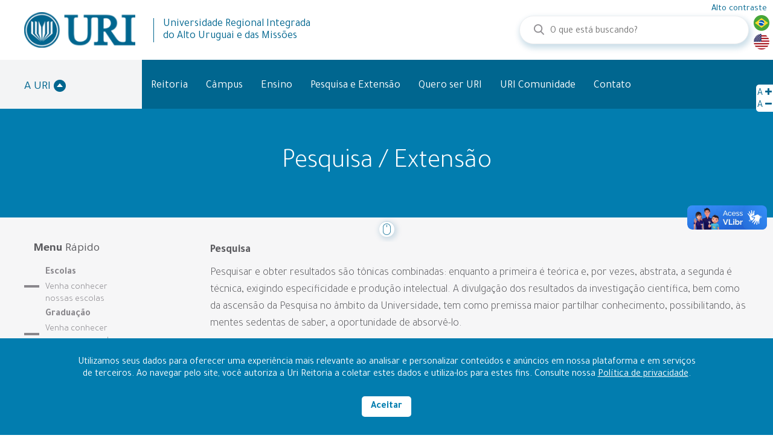

--- FILE ---
content_type: text/html; charset=UTF-8
request_url: https://reitoria.br/pt/cursos/pesquisa-extensao
body_size: 13200
content:
<!DOCTYPE html>
<html lang="pt-br">

<head>
  <meta charset="utf-8">
  <meta http-equiv="X-UA-Compatible" content="IE=edge">
  <link rel="shortcut icon" href="https://reitoria.br/img/favicon.png" type="image/png">
  <meta name="csrf-token" content="x4DzZQBgJyXDlzwyOBXYioUoCqZitFPen2hZTBBr">
  <!-- Tell the browser to be responsive to screen width -->
  <meta content="width=device-width, initial-scale=1, maximum-scale=1, user-scalable=no" name="viewport">
  <meta name="facebook-domain-verification" content="4q1loig9afwuupnpmhlojj1xs3x3tg" />
  <!-- Styles -->
    <link href="https://reitoria.br/css/style.css?v=1" rel="stylesheet">
  <!-- Google Tag Manager -->
  <script>
    (function(w, d, s, l, i) {
      w[l] = w[l] || [];
      w[l].push({
        'gtm.start': new Date().getTime(),
        event: 'gtm.js'
      });
      var f = d.getElementsByTagName(s)[0],
        j = d.createElement(s),
        dl = l != 'dataLayer' ? '&l=' + l : '';
      j.async = true;
      j.src =
        'https://www.googletagmanager.com/gtm.js?id=' + i + dl;
      f.parentNode.insertBefore(j, f);
    })(window, document, 'script', 'dataLayer', 'GTM-WH3R36Z');
  </script>
  <!-- End Google Tag Manager -->

  <script src='https://www.google.com/recaptcha/api.js'></script>

    <title>URI | Reitoria</title>
  <meta name="description" content="Tradição na educação, reconhecimento do mercado e aulas com mestres e doutores: aprenda com quem você confia." />
  <meta name="keywords" content="Cursos, Educação, Graduação, Mestrado, Doutorado, Especialização, Escolas, URI, Erechim, Reitoria, Câmpus" />
  <meta property="og:locale" content="pt_BR">
  <meta property="og:type" content="website" />
  <meta property="og:title" content="URI | Reitoria">
  <meta property="og:site_name" content="URI | Reitoria" />
  <meta property="og:description" content="Tradição na educação, reconhecimento do mercado e aulas com mestres e doutores: aprenda com quem você confia." />
  <meta property="twitter:card" content="summary" />
  <meta property="twitter:site" content="@uri" />
  <meta property="twitter:title" content="URI | Reitoria" />
  <meta property="twitter:description" content="Tradição na educação, reconhecimento do mercado e aulas com mestres e doutores: aprenda com quem você confia." />
  <meta property="twitter:image" content="https://reitoria.br/img/logo.png" />
  <meta property="og:image" content="https://reitoria.br/img/logo_clip.png">
  <meta property="og:image:type" content="image/png">
  <meta property="og:image:width" content="198">
  <meta property="og:image:height" content="64">
  

</head>

<body>
  <!-- Google Tag Manager (noscript) -->
  <!-- <noscript><iframe src="https://www.googletagmanager.com/ns.html?id=GTM-KV5VNXM"
		height="0" width="0" style="display:none;visibility:hidden"></iframe></noscript> -->
  <!-- End Google Tag Manager (noscript) -->
  <div vw class="enabled">
    <div vw-access-button class="active"></div>
    <div vw-plugin-wrapper>
      <div class="vw-plugin-top-wrapper"></div>
    </div>
  </div>
  <script src="https://vlibras.gov.br/app/vlibras-plugin.js"></script>
  <script>
    new window.VLibras.Widget('https://vlibras.gov.br/app');
  </script>
  <div id="app">
    <div class="loading">
      <div class="loading_area">
        <div class="sk-fading-circle">
          <div class="sk-circle1 sk-circle"></div>
          <div class="sk-circle2 sk-circle"></div>
          <div class="sk-circle3 sk-circle"></div>
          <div class="sk-circle4 sk-circle"></div>
          <div class="sk-circle5 sk-circle"></div>
          <div class="sk-circle6 sk-circle"></div>
          <div class="sk-circle7 sk-circle"></div>
          <div class="sk-circle8 sk-circle"></div>
          <div class="sk-circle9 sk-circle"></div>
          <div class="sk-circle10 sk-circle"></div>
          <div class="sk-circle11 sk-circle"></div>
          <div class="sk-circle12 sk-circle"></div>
        </div>
      </div>
    </div>
    <header>
  <div class="topo topoSite d-none d-md-block">
    <div class="container">
      <div class="row justify-content-between align-items-center">
        <div class="col-xl-5 col-md-6 col-6">
          <div class="row align-items-center">
            <div class="col-md-5 col-12">
              <a href="/pt/">
                                <img src="/img/logo.png" alt="Universidade Regional Integrada do Alto Uruguai e das Missões" title="Universidade Regional Integrada do Alto Uruguai e das Missões">
                                              </a>
            </div>
            <div class="col-md-7 d-none d-md-block">
              <div class="topo__nome">
                                Universidade Regional Integrada do Alto Uruguai e das Missões
                                              </div>
            </div>
          </div>
        </div>
        <div class="col-md-2 d-none d-md-block">
          <!-- <ul class="row align-items-center justify-content-center">
                                                                      </ul> -->
        </div>
        <div class="col-md-4 col-6">
          <form action="/pt/busca" method="GET">
            <input type="text" name="search" class="ui-input" required placeholder="O que está buscando?" minlength="3">
            <button type="submit">
              <img src="/img/icon-search.png" alt="Pesquisar" title="Pesquisar">
            </button>
          </form>
        </div>
      </div>
    </div>
  </div>
  <div class="menu">
    <!-- 
    ********************************
    
    PARA CRIAR SUBMENU, COLOQUE A CLASSE submenu NA LI E DENTRO DA LI COLE A DIV DO SUBMENU
    
    ********************************
    -->
    <div class="container h-100">
      <div class="row h-100 align-items-center">
        <div class="col-xl-2 col-lg-2 col-md-4 col-6">
          <!-- logo mobile -->
          <div class="d-block d-md-none">
            <a href="/pt/">
                            <img src="/img/logo-white.png" alt="Universidade Regional Integrada do Alto Uruguai e das Missões" title="Universidade Regional Integrada do Alto Uruguai e das Missões">
                                        </a>
          </div>
          <div class="menu__reitoria d-none d-md-block">
            A URI <img src="/img/icon-dropdown.png">
            <div class="menu__submenu">
              <ul class="row">
                                                                                                                                                                                                                                                                                                                                                                                                                                                                                                                                                                                                                                                                                                                                                                                                                                                                                                                                                                                                                                                                                                                                                                                                                                                                                                                                                                                                                                                                                                                <li class="col-md-12">
                  <a href="https://www.reitoria.uri.br/pt/estrutura">
                    Estrutura
                  </a>
                </li>
                                                                <li class="col-md-12">
                  <a href="https://www.reitoria.uri.br/pt/sobre">
                    História
                  </a>
                </li>
                                                                                                                                              </ul>
            </div>
          </div>
        </div>
        <div class="col-xl-10 col-lg-10 col-md-8 col-6">
          <!-- botão do menu mobile -->
          <div class="d-block d-md-none text-right">
            <div class="menu-click" onclick="showMenu()">
              <img src="/img/menu.png" alt="Menu" title="Menu">
            </div>
          </div>
          <div class="alto_contraste" id="altocontraste" onclick="window.toggleContrast()" onkeydown="window.toggleContrast()">
                        Alto contraste
                                  </div>
          <div class="aumentar_texto" title="Aumentar e diminuir fonte">
            <span onclick="fonte('a');">
              A <i class="fa fa-plus"></i>
            </span>
            <br>
            <span onclick="fonte('d');">
              A <i class="fa fa-minus"></i>
            </span>
          </div>

          <div class="menu__itens d-none d-lg-block">
            <ul class="row">
                                                                      <li class="submenu ">
                                <a href="https://www.reitoria.uri.br/pt/reitoria">
                  Reitoria
                </a>
                                                <div class="menu__submenu">
                  <ul class="row">
                                                                                                                                                                                                                                                                                                                                                                                                                                                                                                                                                                                                                                                                                                                                                                                                                                                                                                                                                                                                                                                                                                                                                                                                                            <li class="col-md-12 text-left">
                      <a href="https://www.reitoria.uri.br/pt/prouni-fies">
                        Prouni e Fies
                      </a>
                    </li>
                                                                                                                                                                                                                                                                                                                                                                                                                                                        <li class="col-md-12 text-left">
                      <a href="https://www.reitoria.uri.br/page/cpa">
                        CPA
                      </a>
                    </li>
                                                                                <li class="col-md-12 text-left">
                      <a href="https://www.reitoria.uri.br/pt/editais">
                        Editais
                      </a>
                    </li>
                                                                                <li class="col-md-12 text-left">
                      <a href="https://resolucoes.uri.br/resolucoes/login">
                        Resoluções
                      </a>
                    </li>
                                                                                <li class="col-md-12 text-left">
                      <a href="https://www.reitoria.uri.br/page/atos-institucionais">
                        Atos Institucionais
                      </a>
                    </li>
                                                                                <li class="col-md-12 text-left">
                      <a href="https://www.reitoria.uri.br/pt/page/acordos-e-convenios">
                        Acordos e Convênios
                      </a>
                    </li>
                                                                                                                                                                                                                                                <li class="col-md-12 text-left">
                      <a href="https://www.reitoria.uri.br/pt/page/registro-de-diplomas">
                        Serviços
                      </a>
                    </li>
                                                                                <li class="col-md-12 text-left">
                      <a href="https://www.reitoria.uri.br/pt/page/trabalhe-conosco">
                        Trabalhe conosco
                      </a>
                    </li>
                                                          </ul>
                </div>
                              </li>
                                                        <li class="submenu ">
                                <a href="https://www.reitoria.uri.br/pt/campus">
                  Câmpus
                </a>
                                              </li>
                                                                                                                                                                                                                                <li class="submenu ">
                                <a href="https://www.reitoria.uri.br/pt/cursos">
                  Ensino
                </a>
                                                <div class="menu__submenu">
                  <ul class="row">
                                                                                                                                                                                                                                                                                                                                                                                            <li class="col-md-12 text-left">
                      <a href="https://ead.uri.br/">
                        Graduação EAD
                      </a>
                    </li>
                                                                                                                                                                <li class="col-md-12 text-left">
                      <a href="https://www.reitoria.uri.br/pt/cursos/escolas">
                        Escolas
                      </a>
                    </li>
                                                                                                                                                                                                                                                                                        <li class="col-md-12 text-left">
                      <a href="https://www.reitoria.uri.br/pt/cursos/graduacao">
                        Graduação Presencial
                      </a>
                    </li>
                                                                                                                                                                                                                                                <li class="col-md-12 text-left">
                      <a href="https://www.reitoria.uri.br/pt/cursos/mestrado-doutorado">
                        Mestrado, Doutorado
                      </a>
                    </li>
                                                                                                                                                                                                                                                                                                                                                                                                                <li class="col-md-12 text-left">
                      <a href="https://www.reitoria.uri.br/pt/cursos/especializacao-aperfeicoamento">
                        Especialização,  Aperfeiçoamento
                      </a>
                    </li>
                                                                                                                                                                                                                                                                                                                                                                                                                                                                                                                                                                                                                                                                                                                                                                  </ul>
                </div>
                              </li>
                                                                                                                                                                                                                                <li class="submenu ">
                                <a href="https://www.reitoria.uri.br/pt/cursos/pesquisa-extensao">
                  Pesquisa e Extensão
                </a>
                                              </li>
                                                                                    <li class="submenu ">
                                <a href="http://www.reitoria.uri.br/pt/page/quero-ser-uri">
                  Quero ser URI
                </a>
                                              </li>
                                                                                                                                                                        <li class="submenu ">
                                <a href="https://www.reitoria.uri.br/pt/uri-comunidade">
                  URI Comunidade
                </a>
                                              </li>
                                                                                                                                                                                                                                <li class="submenu ">
                                <a href="https://www.reitoria.uri.br/pt/contato">
                  Contato
                </a>
                                              </li>
                                                                                                                                                                                                                                                                                                                                                                                                                                                                                                                                                                </ul>
          </div>
          <!-- início menu mobile -->
          <div class="menu-mobile text-right d-none d-md-block d-lg-none">
            <div class="menu-click" onclick="showMenu()">
              <img src="/img/menu.png" alt="Menu" title="Menu">
            </div>
          </div>
          <div class="menu-mobile">
            <div class="menu-mobile--open">
              <div class="menu-mobile--close" onclick="closeMenu()">
                <i class="fa fa-times"></i>
              </div>
              <div class="menu-mobile--itens">
                <ul>
                                    <li class="item">
                    <a>A URI</a>
                  </li>
                                                                                                                                                                                                                                                                                                                                                                                                                                                                                                                                                                                                                                                                                                                                                                                                                                                                                                                                                                                                                                                                                                                                                                                                                                                                                                                                                                                                                                                                                                                                                                                                                                                                                                      <li class="sub-item">
                    <a href="https://www.reitoria.uri.br/pt/estrutura">
                      Estrutura
                    </a>
                  </li>
                                                                        <li class="sub-item">
                    <a href="https://www.reitoria.uri.br/pt/sobre">
                      História
                    </a>
                  </li>
                                                                                                                                                                  
                                                                                          <li class="item">
                    <a href="https://www.reitoria.uri.br/pt/reitoria">
                      Reitoria
                    </a>
                  </li>
                                                                                                                                                                                                                                                                                                                                                                                                                                                                                                                                                                                                                                                                                                                                                                                                                                                                                                                                                                                                                                                                                                      <li class="sub-item">
                    <a href="https://www.reitoria.uri.br/pt/prouni-fies">
                      Prouni e Fies
                    </a>
                  </li>
                                                                                                                                                                                                                                                                                                                                                                                                            <li class="sub-item">
                    <a href="https://www.reitoria.uri.br/page/cpa">
                      CPA
                    </a>
                  </li>
                                                                        <li class="sub-item">
                    <a href="https://www.reitoria.uri.br/pt/editais">
                      Editais
                    </a>
                  </li>
                                                                        <li class="sub-item">
                    <a href="https://resolucoes.uri.br/resolucoes/login">
                      Resoluções
                    </a>
                  </li>
                                                                        <li class="sub-item">
                    <a href="https://www.reitoria.uri.br/page/atos-institucionais">
                      Atos Institucionais
                    </a>
                  </li>
                                                                        <li class="sub-item">
                    <a href="https://www.reitoria.uri.br/pt/page/acordos-e-convenios">
                      Acordos e Convênios
                    </a>
                  </li>
                                                                                                                                                                                                                        <li class="sub-item">
                    <a href="https://www.reitoria.uri.br/pt/page/registro-de-diplomas">
                      Serviços
                    </a>
                  </li>
                                                                        <li class="sub-item">
                    <a href="https://www.reitoria.uri.br/pt/page/trabalhe-conosco">
                      Trabalhe conosco
                    </a>
                  </li>
                                                      
                                                                        <li class="item">
                    <a href="https://www.reitoria.uri.br/pt/campus">
                      Câmpus
                    </a>
                  </li>
                                                                                                                                                                                                                                                                                                                                                                                                                                                                                                                                                                                                                                                                                                                                                                                                                                                                                                                                                                                                                                                                                                                                                                                                                                                                                                                                                                                                                                                                                                                                                                                                                                                                                                                                                                                                                                                                        
                                                                                                                                                                                                                                                                                                <li class="item">
                    <a href="https://www.reitoria.uri.br/pt/cursos">
                      Ensino
                    </a>
                  </li>
                                                                                                                                                                                                                                                                                                                                                      <li class="sub-item">
                    <a href="https://ead.uri.br/">
                      Graduação EAD
                    </a>
                  </li>
                                                                                                                                                <li class="sub-item">
                    <a href="https://www.reitoria.uri.br/pt/cursos/escolas">
                      Escolas
                    </a>
                  </li>
                                                                                                                                                                                                                                                            <li class="sub-item">
                    <a href="https://www.reitoria.uri.br/pt/cursos/graduacao">
                      Graduação Presencial
                    </a>
                  </li>
                                                                                                                                                                                                                        <li class="sub-item">
                    <a href="https://www.reitoria.uri.br/pt/cursos/mestrado-doutorado">
                      Mestrado, Doutorado
                    </a>
                  </li>
                                                                                                                                                                                                                                                                                                                                                                        <li class="sub-item">
                    <a href="https://www.reitoria.uri.br/pt/cursos/especializacao-aperfeicoamento">
                      Especialização,  Aperfeiçoamento
                    </a>
                  </li>
                                                                                                                                                                                                                                                                                                                                                                                                                                                                                                                                                                                                                                                                                          
                                                                                                                                                                                                                                                                                                <li class="item">
                    <a href="https://www.reitoria.uri.br/pt/cursos/pesquisa-extensao">
                      Pesquisa e Extensão
                    </a>
                  </li>
                                                                                                                                                                                                                                                                                                                                                                                                                                                                                                                                                                                                                                                                                                                                                                                                                                                                                                                                                                                                                                                                                                                                                                                                                                                                                                                                                                                                                                                                                                                                                                                                                                                                                                                                                                                                                                                                        
                                                                                                            <li class="item">
                    <a href="http://www.reitoria.uri.br/pt/page/quero-ser-uri">
                      Quero ser URI
                    </a>
                  </li>
                                                                                                                                                                                                                                                                                                                                                                                                                                                                                                                                                                                                                                                                                                                                                                                                                                                                                                                                                                                                                                                                                                                                                                                                                                                                                                                                                                                                                                                                                                                                                                                                                                                                                                                                                                                                                                                                        
                                                                                                                                                                                                                        <li class="item">
                    <a href="https://www.reitoria.uri.br/pt/uri-comunidade">
                      URI Comunidade
                    </a>
                  </li>
                                                                                                                                                                                                                                                                                                                                                                                                                                                                                                                                                                                                                                                                                                                                                                                                                                                                                                                                                                                                                                                                                                                                                                                                                                                                                                                                                                                                                                                                                                                                                                                                                                                                                                                                                                                                                                                                        
                                                                                                                                                                                                                                                                                                <li class="item">
                    <a href="https://www.reitoria.uri.br/pt/contato">
                      Contato
                    </a>
                  </li>
                                                                                                                                                                                                                                                                                                                                                                                                                                                                                                                                                                                                                                                                                                                                                                                                                                                                                                                                                                                                                                                                                                                                                                                                                                                                                                                                                                                                                                                                                                                                                                                                                                                                                                                                                                                                                                                                        
                                                                                                                                                                                                                                                                                                                                                                                                                                                                                                                                                                                                                                                                                                                            </ul>
              </div>
            </div>
          </div>
          <!-- fim menu mobile -->
        </div>
      </div>
      <!-- <div class="libras">
        <a href="https://bit.ly/2SqwUy3" target="_blank" class="pop">
          <img src="/img/libras_64.png" alt="Libras" title="Libras">
        </a>
      </div> -->
    </div>
  </div>
  <div class="idioma">
    <a href="/pt">
      <img src="/img/flag-br.png" alt="Alterar para idioma Português" title="Alterar para idioma Português">
    </a>
    <a href="/en">
      <img src="/img/flag-en.png" alt="Change to English language" title="Change to English language">
    </a>
  </div>
</header>
<div id="app">
  <the-title-intern :titulo="'Pesquisa / Extensão'"></the-title-intern>
<div class="cursosPage ui-container-bottom">
  <the-pages-scroll></the-pages-scroll>
  <div class="container">
    <div class="row justify-content-between">
      <div class="col-xl-2 col-md-3 col-12">
        <!-- mandar aqui a slug da categoria, pra fazer o menu selecionado no componente -->
        <the-menu-cursos-pages slug="pesquisa-extensao"
          :categories="[{&quot;id&quot;:13,&quot;name&quot;:&quot;Escolas&quot;,&quot;preview&quot;:&quot;Venha conhecer nossas escolas&quot;,&quot;description&quot;:&quot;&lt;p&gt;A hist\u00f3ria de vida de muitas pessoas tem a URI como uma das personagens principais. \u00c9 por que a universidade recebe estudantes desde os primeiros anos de vida at\u00e9 conclu\u00edrem a gradua\u00e7\u00e3o ou at\u00e9 mesmo sua p\u00f3s-gradua\u00e7\u00e3o. Por meio das Escolas de Educa\u00e7\u00e3o B\u00e1sica, situadas em todas as unidades, a URI construiu espa\u00e7os de conhecimento, cultura, pesquisa e criatividade, onde se d\u00e1 \u00eanfase aos valores e atitudes, como a solidariedade, respeito, justi\u00e7a, etc.&amp;nbsp;&lt;\/p&gt;&lt;p&gt;Estando ligadas \u00e0 universidade, o quadro docente passa por forma\u00e7\u00f5es modernas e reflexivas ao longo do ano, tendo como resultado um ensino que coloca o aluno como sujeito ativo no processo de aprendizagem. Possui materiais pedag\u00f3gicos inseridos no contexto tecnol\u00f3gico, conta com oficinas que visam \u00e0 criatividade e ao desenvolvimento humano e uma infraestrutura capaz de oferecer rotinas alegres e prazerosas. As Escolas B\u00e1sicas oferecem Educa\u00e7\u00e3o Infantil, Ensinos Fundamental e M\u00e9dio e Cursos T\u00e9cnicos. Este espa\u00e7o foi pensado para voc\u00ea conhecer as nossas escolas.&lt;\/p&gt;&lt;p&gt;&lt;br&gt;&lt;\/p&gt;&quot;,&quot;order&quot;:6,&quot;slug&quot;:&quot;escolas&quot;,&quot;language&quot;:&quot;pt_br&quot;},{&quot;id&quot;:1,&quot;name&quot;:&quot;Gradua\u00e7\u00e3o&quot;,&quot;preview&quot;:&quot;Venha conhecer nossos cursos de gradua\u00e7\u00e3o&quot;,&quot;description&quot;:&quot;&lt;p&gt;Nesta se\u00e7\u00e3o, voc\u00ea conhecer\u00e1 os cursos presenciais. Com uma trajet\u00f3ria s\u00f3lida, o foco na tradi\u00e7\u00e3o faz da URI uma institui\u00e7\u00e3o comprometida e respeitada, com milhares de pessoas confiando a ela seus destinos. Mas, em um tempo que induz a mudan\u00e7as, \u00e9 uma meta estar inserida em um ambiente inovador, onde o aluno fa\u00e7a, experimente, discuta, explore, o que ocasiona melhores formas de pensar a realidade.&amp;nbsp;&lt;\/p&gt;&lt;p&gt;Divididos em oito Departamentos Acad\u00eamicos, os cursos de bacharelado, licenciaturas e tecn\u00f3logos focam no desenvolvimento de compet\u00eancias cient\u00edficas, culturais, art\u00edsticas e profissionais, associando-se a programas e linhas de pesquisa, de extens\u00e3o, de p\u00f3s-gradua\u00e7\u00e3o e de forma\u00e7\u00e3o pedag\u00f3gica. Os cursos protagonizam e envolvem-se em debates na sociedade e est\u00e3o focados no desenvolvimento regional, realizando atividades propositivas e cidad\u00e3s, nas tecnologias, para melhorar a educa\u00e7\u00e3o, bem como, no bem-estar das pessoas, pois est\u00e3o atentos \u00e0s demandas contempor\u00e2neas.&lt;\/p&gt;&lt;p&gt;S\u00e3o as v\u00e1rias \u00e1reas do conhecimento que tornam o cotidiano da universidade rico em aprendizagem, inova\u00e7\u00e3o, descobertas e integra\u00e7\u00e3o, com desdobramentos vis\u00edveis na comunidade.&amp;nbsp;&lt;\/p&gt;&lt;p&gt;&lt;br&gt;&lt;\/p&gt;&quot;,&quot;order&quot;:5,&quot;slug&quot;:&quot;graduacao&quot;,&quot;language&quot;:&quot;pt_br&quot;},{&quot;id&quot;:7,&quot;name&quot;:&quot;Mestrado \/ Doutorado&quot;,&quot;preview&quot;:&quot;Venha conhecer nossos cursos de mestrado&quot;,&quot;description&quot;:&quot;&lt;p&gt;Os cursos de mestrado e doutorado (Stricto Sensu) s\u00e3o: Doutorado e Mestrado em Engenharia de Alimentos, Doutorado e Mestrado em Direito, Mestrado em Ecologia, Doutorado e Mestrado em Educa\u00e7\u00e3o, Mestrado e Doutorado em Ensino Cient\u00edfico e Tecnol\u00f3gico, Mestrado em Gest\u00e3o Estrat\u00e9gica de Organiza\u00e7\u00f5es e Mestrado em Aten\u00e7\u00e3o Integral \u00e0 Sa\u00fade .&lt;\/p&gt;&lt;p&gt;&lt;br&gt;&lt;\/p&gt;&lt;p&gt;&lt;a href=\&quot;https:\/\/www.reitoria.uri.br\/pt\/download-file\/f305d6e561c0d5c66c04049ddc83a369\&quot; rel=\&quot;noopener noreferrer\&quot; target=\&quot;_blank\&quot;&gt;Resolu\u00e7\u00e3o N\u00ba 2618\/CUN\/2019 - Disp\u00f5e sobre Regimento de P\u00f3s Gradua\u00e7\u00e3o Stricto Sensu da URI&lt;\/a&gt;.&lt;\/p&gt;&lt;p&gt;&lt;br&gt;&lt;\/p&gt;&lt;p&gt;&lt;a href=\&quot;https:\/\/www.reitoria.uri.br\/pt\/download-file\/1115eec67bb2766c6800fdd4c77429e2\&quot; rel=\&quot;noopener noreferrer\&quot; target=\&quot;_blank\&quot;&gt;Resolu\u00e7\u00e3o N\u00ba 2580\/CUN\/2019 - Disp\u00f5e sobre Recrutamento e Sele\u00e7\u00e3o de Docentes, para os Programas de P\u00f3s-Gradua\u00e7\u00e3o stricto sensu da URI.&lt;\/a&gt;&lt;\/p&gt;&lt;p&gt;&lt;br&gt;&lt;\/p&gt;&lt;p&gt;&lt;a href=\&quot;https:\/\/www.reitoria.uri.br\/pt\/download-file\/bbcdcb21021e3838344dd88d6ad6ec0b\&quot; rel=\&quot;noopener noreferrer\&quot; target=\&quot;_blank\&quot;&gt;Resolu\u00e7\u00e3o N\u00ba 3458\/CUN\/2023 - Disp\u00f5e sobre o Regulamento do Programa de P\u00f3s-Doutoramento da URI.&lt;\/a&gt;&lt;\/p&gt;&quot;,&quot;order&quot;:4,&quot;slug&quot;:&quot;mestrado-doutorado&quot;,&quot;language&quot;:&quot;pt_br&quot;},{&quot;id&quot;:15,&quot;name&quot;:&quot;Especializa\u00e7\u00e3o \/ Aperfei\u00e7oamento&quot;,&quot;preview&quot;:&quot;Venha conhecer nossos cursos de atualiza\u00e7\u00e3o e especializa\u00e7\u00e3o&quot;,&quot;description&quot;:&quot;&lt;p&gt;Os cursos de especializa\u00e7\u00e3o, aperfei\u00e7oamento e atualiza\u00e7\u00e3o, geralmente s\u00e3o voltados \u00e0s expectativas de aprimoramento acad\u00eamico e profissional, com dura\u00e7\u00e3o m\u00e1xima de dois anos e com o car\u00e1ter de educa\u00e7\u00e3o continuada. H\u00e1 tamb\u00e9m a possibilidade de cursar disciplinas isoladas na forma de aluno especial. Veja abaixo as principais diferen\u00e7as:&lt;\/p&gt;&lt;p&gt;&lt;strong&gt;Cursos de Especializa\u00e7\u00e3o&lt;\/strong&gt; - S\u00e3o voltados \u00e0s expectativas de aprimoramento acad\u00eamico e profissional, com dura\u00e7\u00e3o m\u00e1xima de dois anos, carga hor\u00e1ria m\u00ednima de 360 horas e com car\u00e1ter de educa\u00e7\u00e3o continuada. T\u00eam usualmente um objetivo t\u00e9cnico-profissional espec\u00edfico, no sentido de preparar especialistas em setores restritos de estudos.&amp;nbsp;&lt;\/p&gt;&lt;p&gt;&lt;strong&gt;Cursos de Aperfei\u00e7oamento &lt;\/strong&gt;- Com objetivos t\u00e9cnicos e espec\u00edficos, os cursos de aperfei\u00e7oamento t\u00eam curta dura\u00e7\u00e3o (carga hor\u00e1ria m\u00ednima de 180 horas), para todas as \u00e1reas que privilegiam abordagem de um \u00fanico tema. Ideal para aqueles que querem direcionar a carreira para uma disciplina que tenha chamado a aten\u00e7\u00e3o durante a gradua\u00e7\u00e3o.&lt;\/p&gt;&quot;,&quot;order&quot;:3,&quot;slug&quot;:&quot;especializacao-aperfeicoamento&quot;,&quot;language&quot;:&quot;pt_br&quot;},{&quot;id&quot;:8,&quot;name&quot;:&quot;Pesquisa \/ Extens\u00e3o&quot;,&quot;preview&quot;:&quot;Venha conhecer nossas metodologias de pesquisas e extens\u00e3o&quot;,&quot;description&quot;:&quot;&lt;p&gt;&lt;strong&gt;Pesquisa&lt;\/strong&gt;&lt;\/p&gt;&lt;p&gt;Pesquisar e obter resultados s\u00e3o t\u00f4nicas combinadas: enquanto a primeira \u00e9 te\u00f3rica e, por vezes, abstrata, a segunda \u00e9 t\u00e9cnica, exigindo especificidade e produ\u00e7\u00e3o intelectual. A divulga\u00e7\u00e3o dos resultados da investiga\u00e7\u00e3o cient\u00edfica, bem como da ascens\u00e3o da Pesquisa no \u00e2mbito da Universidade, tem como premissa maior partilhar conhecimento, possibilitando, \u00e0s mentes sedentas de saber, a oportunidade de absorv\u00ea-lo.&lt;\/p&gt;&lt;p&gt;&lt;a href=\&quot;https:\/\/www.reitoria.uri.br\/pt\/page\/pesquisa\&quot; target=\&quot;_blank\&quot;&gt;Acesse a p\u00e1gina de Pesquisa&lt;\/a&gt;&lt;\/p&gt;&lt;p&gt;&lt;br&gt;&lt;\/p&gt;&lt;p&gt;&lt;strong&gt;Extens\u00e3o&lt;\/strong&gt;&lt;\/p&gt;&lt;p&gt;A URI n\u00e3o se restringe somente \u00e0s fontes tradicionais de pesquisa. Com o olhar voltado para o bem-estar comum e para a cidadania, busca, com a Pesquisa por Demanda Externa, viabilizar projetos interdepartamentais, interinstitucionais, e\/ou parcerias, financiados por ag\u00eancias de fomento voltadas \u00e0 integra\u00e7\u00e3o da Universidade com os diferentes membros do contexto da comunidade, desde que estejam relacionados \u00e0s \u00e1reas priorit\u00e1rias, definidas pela Institui\u00e7\u00e3o.&lt;\/p&gt;&lt;p&gt;\u00c9 dessa forma, priorizando a excel\u00eancia e a seriedade na produ\u00e7\u00e3o de conhecimento, que a URI contribui para o desenvolvimento regional e nacional.&lt;\/p&gt;&lt;p&gt;&lt;a href=\&quot;https:\/\/www.reitoria.uri.br\/pt\/page\/extensao\&quot; target=\&quot;_blank\&quot;&gt;Acesse a p\u00e1gina de Extens\u00e3o&lt;\/a&gt;&lt;\/p&gt;&lt;p&gt;&lt;br&gt;&lt;\/p&gt;&lt;p&gt;&lt;br&gt;&lt;\/p&gt;&quot;,&quot;order&quot;:2,&quot;slug&quot;:&quot;pesquisa-extensao&quot;,&quot;language&quot;:&quot;pt_br&quot;}]"
          :config_title="{&quot;id&quot;:3,&quot;name_pt&quot;:[&quot;Menu&quot;,&quot; R\u00e1pido&quot;],&quot;name_en&quot;:[&quot;Quick&quot;,&quot; Menu&quot;],&quot;page&quot;:&quot;Todas que possuem o Menu R\u00e1pido&quot;}"></the-menu-cursos-pages>
      </div>
      <div class="col-md-9 col-12">
        <div class="ui-description course_description">
          <p><strong>Pesquisa</strong></p><p>Pesquisar e obter resultados são tônicas combinadas: enquanto a primeira é teórica e, por vezes, abstrata, a segunda é técnica, exigindo especificidade e produção intelectual. A divulgação dos resultados da investigação científica, bem como da ascensão da Pesquisa no âmbito da Universidade, tem como premissa maior partilhar conhecimento, possibilitando, às mentes sedentas de saber, a oportunidade de absorvê-lo.</p><p><a href="https://www.reitoria.uri.br/pt/page/pesquisa" target="_blank">Acesse a página de Pesquisa</a></p><p><br></p><p><strong>Extensão</strong></p><p>A URI não se restringe somente às fontes tradicionais de pesquisa. Com o olhar voltado para o bem-estar comum e para a cidadania, busca, com a Pesquisa por Demanda Externa, viabilizar projetos interdepartamentais, interinstitucionais, e/ou parcerias, financiados por agências de fomento voltadas à integração da Universidade com os diferentes membros do contexto da comunidade, desde que estejam relacionados às áreas prioritárias, definidas pela Instituição.</p><p>É dessa forma, priorizando a excelência e a seriedade na produção de conhecimento, que a URI contribui para o desenvolvimento regional e nacional.</p><p><a href="https://www.reitoria.uri.br/pt/page/extensao" target="_blank">Acesse a página de Extensão</a></p><p><br></p><p><br></p>
        </div>
                  <the-cursos-filter
                        :area="'0'"
                        :btn="[{&quot;id&quot;:1,&quot;name_pt&quot;:&quot;Conhe\u00e7a mais sobre os cursos&quot;,&quot;name_en&quot;:&quot;Know more sobre os cursos&quot;,&quot;page&quot;:&quot;Home - Cursos&quot;,&quot;name&quot;:&quot;Conhe\u00e7a mais sobre os cursos&quot;},{&quot;id&quot;:2,&quot;name_pt&quot;:&quot;C\u00e2mpus&quot;,&quot;name_en&quot;:&quot;Campus&quot;,&quot;page&quot;:&quot;Campus&quot;,&quot;name&quot;:&quot;C\u00e2mpus&quot;},{&quot;id&quot;:3,&quot;name_pt&quot;:&quot;Nome&quot;,&quot;name_en&quot;:&quot;Name&quot;,&quot;page&quot;:&quot;Formul\u00e1rios&quot;,&quot;name&quot;:&quot;Nome&quot;},{&quot;id&quot;:4,&quot;name_pt&quot;:&quot;E-mail&quot;,&quot;name_en&quot;:&quot;E-mail&quot;,&quot;page&quot;:&quot;Formul\u00e1rios&quot;,&quot;name&quot;:&quot;E-mail&quot;},{&quot;id&quot;:5,&quot;name_pt&quot;:&quot;Telefone&quot;,&quot;name_en&quot;:&quot;Phone&quot;,&quot;page&quot;:&quot;Formul\u00e1rios&quot;,&quot;name&quot;:&quot;Telefone&quot;},{&quot;id&quot;:6,&quot;name_pt&quot;:&quot;Assunto&quot;,&quot;name_en&quot;:&quot;Subject&quot;,&quot;page&quot;:&quot;Formul\u00e1rios&quot;,&quot;name&quot;:&quot;Assunto&quot;},{&quot;id&quot;:7,&quot;name_pt&quot;:&quot;Mensagem&quot;,&quot;name_en&quot;:&quot;Message&quot;,&quot;page&quot;:&quot;Formul\u00e1rios&quot;,&quot;name&quot;:&quot;Mensagem&quot;},{&quot;id&quot;:8,&quot;name_pt&quot;:&quot;Enviar mensagem&quot;,&quot;name_en&quot;:&quot;Send message&quot;,&quot;page&quot;:&quot;Formul\u00e1rios&quot;,&quot;name&quot;:&quot;Enviar mensagem&quot;},{&quot;id&quot;:9,&quot;name_pt&quot;:&quot;N\u00edvel&quot;,&quot;name_en&quot;:&quot;Level&quot;,&quot;page&quot;:&quot;Formul\u00e1rios&quot;,&quot;name&quot;:&quot;N\u00edvel&quot;},{&quot;id&quot;:10,&quot;name_pt&quot;:&quot;Tipo do curso&quot;,&quot;name_en&quot;:&quot;Course type&quot;,&quot;page&quot;:&quot;Formul\u00e1rios&quot;,&quot;name&quot;:&quot;Tipo do curso&quot;},{&quot;id&quot;:11,&quot;name_pt&quot;:&quot;Cidade&quot;,&quot;name_en&quot;:&quot;City&quot;,&quot;page&quot;:&quot;Formul\u00e1rios&quot;,&quot;name&quot;:&quot;Cidade&quot;},{&quot;id&quot;:12,&quot;name_pt&quot;:&quot;Todas as cidades&quot;,&quot;name_en&quot;:&quot;All cities&quot;,&quot;page&quot;:&quot;Formul\u00e1rios&quot;,&quot;name&quot;:&quot;Todas as cidades&quot;},{&quot;id&quot;:13,&quot;name_pt&quot;:&quot;Selecione o curso e encontre por c\u00e2mpus&quot;,&quot;name_en&quot;:&quot;Select course and find by campus&quot;,&quot;page&quot;:&quot;Formul\u00e1rios&quot;,&quot;name&quot;:&quot;Selecione o curso e encontre por c\u00e2mpus&quot;},{&quot;id&quot;:14,&quot;name_pt&quot;:&quot;Todos os cursos&quot;,&quot;name_en&quot;:&quot;All Courses&quot;,&quot;page&quot;:&quot;Formul\u00e1rios&quot;,&quot;name&quot;:&quot;Todos os cursos&quot;},{&quot;id&quot;:15,&quot;name_pt&quot;:&quot;O que est\u00e1 buscando?&quot;,&quot;name_en&quot;:&quot;What are you looking for?&quot;,&quot;page&quot;:&quot;Topo&quot;,&quot;name&quot;:&quot;O que est\u00e1 buscando?&quot;},{&quot;id&quot;:16,&quot;name_pt&quot;:&quot;Conhe\u00e7a&quot;,&quot;name_en&quot;:&quot;Meet&quot;,&quot;page&quot;:&quot;Cursos&quot;,&quot;name&quot;:&quot;Conhe\u00e7a&quot;},{&quot;id&quot;:17,&quot;name_pt&quot;:&quot;Curso presencial&quot;,&quot;name_en&quot;:&quot;Classroom course&quot;,&quot;page&quot;:&quot;Cursos&quot;,&quot;name&quot;:&quot;Curso presencial&quot;},{&quot;id&quot;:18,&quot;name_pt&quot;:&quot;Curso \u00e0 dist\u00e2ncia&quot;,&quot;name_en&quot;:&quot;Distance learning course&quot;,&quot;page&quot;:&quot;Cursos&quot;,&quot;name&quot;:&quot;Curso \u00e0 dist\u00e2ncia&quot;},{&quot;id&quot;:19,&quot;name_pt&quot;:&quot;Quadro docente&quot;,&quot;name_en&quot;:&quot;Teaching staff&quot;,&quot;page&quot;:&quot;Cursos&quot;,&quot;name&quot;:&quot;Quadro docente&quot;},{&quot;id&quot;:20,&quot;name_pt&quot;:&quot;Clique aqui para conhecer&quot;,&quot;name_en&quot;:&quot;Click here to know&quot;,&quot;page&quot;:&quot;Cursos&quot;,&quot;name&quot;:&quot;Clique aqui para conhecer&quot;},{&quot;id&quot;:21,&quot;name_pt&quot;:&quot;Voltar&quot;,&quot;name_en&quot;:&quot;Deixe seus dados para receber mais informa\u00e7\u00f5es :)&quot;,&quot;page&quot;:&quot;Cursos&quot;,&quot;name&quot;:&quot;Voltar&quot;},{&quot;id&quot;:22,&quot;name_pt&quot;:&quot;Aumentar e diminuir fonte&quot;,&quot;name_en&quot;:&quot;Increase and decrease font&quot;,&quot;page&quot;:&quot;\u00cdcones de libras&quot;,&quot;name&quot;:&quot;Aumentar e diminuir fonte&quot;},{&quot;id&quot;:23,&quot;name_pt&quot;:&quot;Veja o que encontramos com &quot;,&quot;name_en&quot;:&quot;See what we found with &quot;,&quot;page&quot;:&quot;Pesquisas&quot;,&quot;name&quot;:&quot;Veja o que encontramos com &quot;},{&quot;id&quot;:24,&quot;name_pt&quot;:&quot;Resultados&quot;,&quot;name_en&quot;:&quot;Results&quot;,&quot;page&quot;:&quot;Pesquisas | Blog&quot;,&quot;name&quot;:&quot;Resultados&quot;},{&quot;id&quot;:25,&quot;name_pt&quot;:&quot;Baixar&quot;,&quot;name_en&quot;:&quot;Download&quot;,&quot;page&quot;:&quot;Editais&quot;,&quot;name&quot;:&quot;Baixar&quot;},{&quot;id&quot;:26,&quot;name_pt&quot;:&quot;Filtre pela data desejada&quot;,&quot;name_en&quot;:&quot;Filter by the desired date&quot;,&quot;page&quot;:&quot;Agenda&quot;,&quot;name&quot;:&quot;Filtre pela data desejada&quot;},{&quot;id&quot;:27,&quot;name_pt&quot;:&quot;Ano&quot;,&quot;name_en&quot;:&quot;Year&quot;,&quot;page&quot;:&quot;Agenda&quot;,&quot;name&quot;:&quot;Ano&quot;},{&quot;id&quot;:28,&quot;name_pt&quot;:&quot;M\u00eas&quot;,&quot;name_en&quot;:&quot;Month&quot;,&quot;page&quot;:&quot;Agenda&quot;,&quot;name&quot;:&quot;M\u00eas&quot;},{&quot;id&quot;:29,&quot;name_pt&quot;:&quot;Janeiro&quot;,&quot;name_en&quot;:&quot;January&quot;,&quot;page&quot;:&quot;Agenda&quot;,&quot;name&quot;:&quot;Janeiro&quot;},{&quot;id&quot;:30,&quot;name_pt&quot;:&quot;Fevereiro&quot;,&quot;name_en&quot;:&quot;February&quot;,&quot;page&quot;:&quot;Agenda&quot;,&quot;name&quot;:&quot;Fevereiro&quot;},{&quot;id&quot;:31,&quot;name_pt&quot;:&quot;Mar\u00e7o&quot;,&quot;name_en&quot;:&quot;March&quot;,&quot;page&quot;:&quot;Agenda&quot;,&quot;name&quot;:&quot;Mar\u00e7o&quot;},{&quot;id&quot;:32,&quot;name_pt&quot;:&quot;Abril&quot;,&quot;name_en&quot;:&quot;April&quot;,&quot;page&quot;:&quot;Agenda&quot;,&quot;name&quot;:&quot;Abril&quot;},{&quot;id&quot;:33,&quot;name_pt&quot;:&quot;Maio&quot;,&quot;name_en&quot;:&quot;May&quot;,&quot;page&quot;:&quot;Agenda&quot;,&quot;name&quot;:&quot;Maio&quot;},{&quot;id&quot;:34,&quot;name_pt&quot;:&quot;Junho&quot;,&quot;name_en&quot;:&quot;June&quot;,&quot;page&quot;:&quot;Agenda&quot;,&quot;name&quot;:&quot;Junho&quot;},{&quot;id&quot;:35,&quot;name_pt&quot;:&quot;Julho&quot;,&quot;name_en&quot;:&quot;July&quot;,&quot;page&quot;:&quot;Agenda&quot;,&quot;name&quot;:&quot;Julho&quot;},{&quot;id&quot;:36,&quot;name_pt&quot;:&quot;Agosto&quot;,&quot;name_en&quot;:&quot;August&quot;,&quot;page&quot;:&quot;Agenda&quot;,&quot;name&quot;:&quot;Agosto&quot;},{&quot;id&quot;:37,&quot;name_pt&quot;:&quot;Setembro&quot;,&quot;name_en&quot;:&quot;September&quot;,&quot;page&quot;:&quot;Agenda&quot;,&quot;name&quot;:&quot;Setembro&quot;},{&quot;id&quot;:38,&quot;name_pt&quot;:&quot;Outubro&quot;,&quot;name_en&quot;:&quot;October&quot;,&quot;page&quot;:&quot;Agenda&quot;,&quot;name&quot;:&quot;Outubro&quot;},{&quot;id&quot;:39,&quot;name_pt&quot;:&quot;Novembro&quot;,&quot;name_en&quot;:&quot;November&quot;,&quot;page&quot;:&quot;Agenda&quot;,&quot;name&quot;:&quot;Novembro&quot;},{&quot;id&quot;:40,&quot;name_pt&quot;:&quot;Dezembro&quot;,&quot;name_en&quot;:&quot;December&quot;,&quot;page&quot;:&quot;Agenda&quot;,&quot;name&quot;:&quot;Dezembro&quot;},{&quot;id&quot;:41,&quot;name_pt&quot;:&quot;Categorias&quot;,&quot;name_en&quot;:&quot;Categories&quot;,&quot;page&quot;:&quot;Filtros&quot;,&quot;name&quot;:&quot;Categorias&quot;},{&quot;id&quot;:42,&quot;name_pt&quot;:&quot;Por c\u00e2mpus&quot;,&quot;name_en&quot;:&quot;Per campus&quot;,&quot;page&quot;:&quot;Filtros&quot;,&quot;name&quot;:&quot;Por c\u00e2mpus&quot;},{&quot;id&quot;:43,&quot;name_pt&quot;:&quot;Filtro&quot;,&quot;name_en&quot;:&quot;Filter&quot;,&quot;page&quot;:&quot;Filtros&quot;,&quot;name&quot;:&quot;Filtro&quot;},{&quot;id&quot;:44,&quot;name_pt&quot;:&quot;Receba# Novidades URI&quot;,&quot;name_en&quot;:&quot;Get# URI News&quot;,&quot;page&quot;:&quot;Novidades&quot;,&quot;name&quot;:&quot;Receba# Novidades URI&quot;},{&quot;id&quot;:45,&quot;name_pt&quot;:&quot;Filtre o c\u00e2mpus desejado&quot;,&quot;name_en&quot;:&quot;Filter the desired campus&quot;,&quot;page&quot;:&quot;Filtros&quot;,&quot;name&quot;:&quot;Filtre o c\u00e2mpus desejado&quot;},{&quot;id&quot;:46,&quot;name_pt&quot;:&quot;Filtre o curso desejado&quot;,&quot;name_en&quot;:&quot;Filter the course campus&quot;,&quot;page&quot;:&quot;Filtros&quot;,&quot;name&quot;:&quot;Filtre o curso desejado&quot;},{&quot;id&quot;:47,&quot;name_pt&quot;:&quot;Acesse o site&quot;,&quot;name_en&quot;:&quot;Access the site&quot;,&quot;page&quot;:&quot;Campus&quot;,&quot;name&quot;:&quot;Acesse o site&quot;},{&quot;id&quot;:48,&quot;name_pt&quot;:&quot;Libras&quot;,&quot;name_en&quot;:&quot;Pounds&quot;,&quot;page&quot;:&quot;Libras&quot;,&quot;name&quot;:&quot;Libras&quot;},{&quot;id&quot;:49,&quot;name_pt&quot;:&quot;Veja a agenda completa&quot;,&quot;name_en&quot;:&quot;See full schedule&quot;,&quot;page&quot;:&quot;Agenda&quot;,&quot;name&quot;:&quot;Veja a agenda completa&quot;},{&quot;id&quot;:50,&quot;name_pt&quot;:&quot;Conhe\u00e7a mais&quot;,&quot;name_en&quot;:&quot;Entrance exam&quot;,&quot;page&quot;:&quot;Cursos&quot;,&quot;name&quot;:&quot;Conhe\u00e7a mais&quot;},{&quot;id&quot;:51,&quot;name_pt&quot;:&quot;Inscreva-se aqui&quot;,&quot;name_en&quot;:&quot;Register here&quot;,&quot;page&quot;:&quot;Cursos&quot;,&quot;name&quot;:&quot;Inscreva-se aqui&quot;},{&quot;id&quot;:52,&quot;name_pt&quot;:&quot;Enviar&quot;,&quot;name_en&quot;:&quot;Submit&quot;,&quot;page&quot;:&quot;Formul\u00e1rios&quot;,&quot;name&quot;:&quot;Enviar&quot;},{&quot;id&quot;:53,&quot;name_pt&quot;:&quot;Enviando...&quot;,&quot;name_en&quot;:&quot;Sending...&quot;,&quot;page&quot;:&quot;Formul\u00e1rios&quot;,&quot;name&quot;:&quot;Enviando...&quot;},{&quot;id&quot;:54,&quot;name_pt&quot;:&quot;Enviado :)&quot;,&quot;name_en&quot;:&quot;Sent :)&quot;,&quot;page&quot;:&quot;Formul\u00e1rios&quot;,&quot;name&quot;:&quot;Enviado :)&quot;},{&quot;id&quot;:55,&quot;name_pt&quot;:&quot;Dados enviados com sucesso!&quot;,&quot;name_en&quot;:&quot;Data uploaded successfully!&quot;,&quot;page&quot;:&quot;Formul\u00e1rios&quot;,&quot;name&quot;:&quot;Dados enviados com sucesso!&quot;},{&quot;id&quot;:56,&quot;name_pt&quot;:&quot;Oops!&quot;,&quot;name_en&quot;:&quot;Oops!&quot;,&quot;page&quot;:&quot;Formul\u00e1rios&quot;,&quot;name&quot;:&quot;Oops!&quot;},{&quot;id&quot;:57,&quot;name_pt&quot;:&quot;Houve um erro ao enviar seus dados! Por favor, tente novamente.&quot;,&quot;name_en&quot;:&quot;There was an error submitting your data! Please try again.&quot;,&quot;page&quot;:&quot;Formul\u00e1rios&quot;,&quot;name&quot;:&quot;Houve um erro ao enviar seus dados! Por favor, tente novamente.&quot;},{&quot;id&quot;:58,&quot;name_pt&quot;:&quot;at\u00e9&quot;,&quot;name_en&quot;:&quot;up until&quot;,&quot;page&quot;:&quot;Agenda&quot;,&quot;name&quot;:&quot;at\u00e9&quot;},{&quot;id&quot;:59,&quot;name_pt&quot;:&quot;Leia mais&quot;,&quot;name_en&quot;:&quot;Read more&quot;,&quot;page&quot;:&quot;Blog&quot;,&quot;name&quot;:&quot;Leia mais&quot;},{&quot;id&quot;:60,&quot;name_pt&quot;:&quot;Veja mais no blog&quot;,&quot;name_en&quot;:&quot;See more in the blog&quot;,&quot;page&quot;:&quot;Blog&quot;,&quot;name&quot;:&quot;Veja mais no blog&quot;},{&quot;id&quot;:61,&quot;name_pt&quot;:&quot;Nada encontrado com&quot;,&quot;name_en&quot;:&quot;Nothing found with&quot;,&quot;page&quot;:&quot;Busca&quot;,&quot;name&quot;:&quot;Nada encontrado com&quot;},{&quot;id&quot;:62,&quot;name_pt&quot;:&quot;Cursos do C\u00e2mpus&quot;,&quot;name_en&quot;:&quot;Campus Courses&quot;,&quot;page&quot;:&quot;Cursos&quot;,&quot;name&quot;:&quot;Cursos do C\u00e2mpus&quot;},{&quot;id&quot;:63,&quot;name_pt&quot;:&quot;Pesquisar&quot;,&quot;name_en&quot;:&quot;Search&quot;,&quot;page&quot;:&quot;Pesquisas&quot;,&quot;name&quot;:&quot;Pesquisar&quot;},{&quot;id&quot;:64,&quot;name_pt&quot;:&quot;Voltar agenda&quot;,&quot;name_en&quot;:&quot;Back schedule&quot;,&quot;page&quot;:&quot;Agenda&quot;,&quot;name&quot;:&quot;Voltar agenda&quot;},{&quot;id&quot;:65,&quot;name_pt&quot;:&quot;Avan\u00e7ar agenda&quot;,&quot;name_en&quot;:&quot;Advance schedule&quot;,&quot;page&quot;:&quot;Agenda&quot;,&quot;name&quot;:&quot;Avan\u00e7ar agenda&quot;},{&quot;id&quot;:66,&quot;name_pt&quot;:&quot;Voltar links&quot;,&quot;name_en&quot;:&quot;Back links&quot;,&quot;page&quot;:&quot;Links&quot;,&quot;name&quot;:&quot;Voltar links&quot;},{&quot;id&quot;:67,&quot;name_pt&quot;:&quot;Avan\u00e7ar links&quot;,&quot;name_en&quot;:&quot;Advance links&quot;,&quot;page&quot;:&quot;Links&quot;,&quot;name&quot;:&quot;Avan\u00e7ar links&quot;},{&quot;id&quot;:68,&quot;name_pt&quot;:&quot;Links \u00fateis&quot;,&quot;name_en&quot;:&quot;Useful links&quot;,&quot;page&quot;:&quot;Links&quot;,&quot;name&quot;:&quot;Links \u00fateis&quot;},{&quot;id&quot;:69,&quot;name_pt&quot;:&quot;Filtrar&quot;,&quot;name_en&quot;:&quot;Filter&quot;,&quot;page&quot;:&quot;Filtro&quot;,&quot;name&quot;:&quot;Filtrar&quot;},{&quot;id&quot;:70,&quot;name_pt&quot;:&quot;Voltar slide&quot;,&quot;name_en&quot;:&quot;Back slide&quot;,&quot;page&quot;:&quot;Slide&quot;,&quot;name&quot;:&quot;Voltar slide&quot;},{&quot;id&quot;:71,&quot;name_pt&quot;:&quot;Avan\u00e7ar slide&quot;,&quot;name_en&quot;:&quot;Advance slide&quot;,&quot;page&quot;:&quot;Slide&quot;,&quot;name&quot;:&quot;Avan\u00e7ar slide&quot;},{&quot;id&quot;:72,&quot;name_pt&quot;:&quot;Voltar para o Blog&quot;,&quot;name_en&quot;:&quot;Back to Blog&quot;,&quot;page&quot;:&quot;Blog&quot;,&quot;name&quot;:&quot;Voltar para o Blog&quot;},{&quot;id&quot;:73,&quot;name_pt&quot;:&quot;Voltar para o Curso&quot;,&quot;name_en&quot;:&quot;Back to Course&quot;,&quot;page&quot;:&quot;Curso&quot;,&quot;name&quot;:&quot;Voltar para o Curso&quot;},{&quot;id&quot;:74,&quot;name_pt&quot;:&quot;Veja mais em blog&quot;,&quot;name_en&quot;:&quot;See more in blog&quot;,&quot;page&quot;:&quot;Blog&quot;,&quot;name&quot;:&quot;Veja mais em blog&quot;},{&quot;id&quot;:75,&quot;name_pt&quot;:&quot;Ouvidoria URI&quot;,&quot;name_en&quot;:&quot;URI Ombudsman&quot;,&quot;page&quot;:&quot;Ouvidoria&quot;,&quot;name&quot;:&quot;Ouvidoria URI&quot;},{&quot;id&quot;:76,&quot;name_pt&quot;:&quot;Download da Matriz Curricular&quot;,&quot;name_en&quot;:&quot;Download the Curricular Matrix&quot;,&quot;page&quot;:&quot;Cursos - Download Matriz&quot;,&quot;name&quot;:&quot;Download da Matriz Curricular&quot;},{&quot;id&quot;:77,&quot;name_pt&quot;:&quot;Download do PPC&quot;,&quot;name_en&quot;:&quot;Download do PPC&quot;,&quot;page&quot;:&quot;Cursos - Download PPC&quot;,&quot;name&quot;:&quot;Download do PPC&quot;},{&quot;id&quot;:78,&quot;name_pt&quot;:&quot;Filtre a escola desejada&quot;,&quot;name_en&quot;:&quot;Filter the desired school&quot;,&quot;page&quot;:&quot;Filtros Escolas&quot;,&quot;name&quot;:&quot;Filtre a escola desejada&quot;},{&quot;id&quot;:79,&quot;name_pt&quot;:&quot;Escolas&quot;,&quot;name_en&quot;:&quot;Schools&quot;,&quot;page&quot;:&quot;Escolas&quot;,&quot;name&quot;:&quot;Escolas&quot;},{&quot;id&quot;:80,&quot;name_pt&quot;:&quot;Ver p\u00e1gina&quot;,&quot;name_en&quot;:&quot;See page&quot;,&quot;page&quot;:&quot;Busca&quot;,&quot;name&quot;:&quot;Ver p\u00e1gina&quot;},{&quot;id&quot;:81,&quot;name_pt&quot;:&quot;Ver curso&quot;,&quot;name_en&quot;:&quot;See course&quot;,&quot;page&quot;:&quot;Busca&quot;,&quot;name&quot;:&quot;Ver curso&quot;}]"
            :category="'pesquisa-extensao'"
            :campus="'0'"
            :tipo="'0'"
            :levels="[]"
            :types="[{&quot;val&quot;:&quot;Presencial&quot;,&quot;name&quot;:&quot;Presencial&quot;},{&quot;val&quot;:&quot;Dist\u00e2ncia&quot;,&quot;name&quot;:&quot;Dist\u00e2ncia&quot;}]"
            :campuses="[{&quot;id&quot;:1,&quot;name&quot;:&quot;Reitoria&quot;,&quot;image&quot;:&quot;storage\/campuses\/20190122131048_Captura_de_tela_de_2019-01-22_11-08-30.png&quot;,&quot;city&quot;:&quot;Erechim - RS&quot;,&quot;address&quot;:&quot;Av. Sete de Setembro, 1558 - 2\u00ba e 3\u00ba andares Caixa Postal: 290&quot;,&quot;phone&quot;:&quot;(54) 2107-1255&quot;,&quot;website&quot;:&quot;https:\/\/www.reitoria.uri.br&quot;,&quot;description&quot;:&quot;&lt;p&gt;A URI Erechim tem entre suas principais prioridades o bem-estar social. Para isso, por meio de seus laborat\u00f3rios de pr\u00e1tica profissional, disponibiliza \u00e0 comunidade diversos servi\u00e7os nas \u00e1reas de sa\u00fade, meio ambiente, jur\u00eddica e administrativa.&lt;\/p&gt;&quot;,&quot;language&quot;:&quot;pt_br&quot;,&quot;email&quot;:&quot;uri@uri.com.br&quot;},{&quot;id&quot;:4,&quot;name&quot;:&quot;C\u00e2mpus de Erechim&quot;,&quot;image&quot;:&quot;storage\/campuses\/20190613132128_campus1-foto1-1920.jpg&quot;,&quot;city&quot;:&quot;Erechim - RS&quot;,&quot;address&quot;:&quot;Av. Sete de Setembro, 1621 Caixa Postal: 743&quot;,&quot;phone&quot;:&quot;(54) 3520-9000&quot;,&quot;website&quot;:&quot;http:\/\/www.uricer.edu.br&quot;,&quot;description&quot;:&quot;&lt;p&gt;Quem chega \u00e0 Capital da Amizade, encontra uma unidade da URI, que, al\u00e9m da preocupa\u00e7\u00e3o em formar profissionais qualificados, tem entre suas principais prioridades o bem-estar social. Para isso, por meio de seus laborat\u00f3rios de pr\u00e1tica profissional, disponibiliza para a comunidade diversos servi\u00e7os nas \u00e1reas de sa\u00fade, meio ambiente, jur\u00eddica e administrativa.&lt;\/p&gt;&quot;,&quot;language&quot;:&quot;pt_br&quot;,&quot;email&quot;:&quot;uri@uri.com.br&quot;},{&quot;id&quot;:8,&quot;name&quot;:&quot;C\u00e2mpus de Frederico Westphalen&quot;,&quot;image&quot;:&quot;storage\/campuses\/20190117172148_Captura-de-tela-de-2019-01-17-15-07-17.jpg&quot;,&quot;city&quot;:&quot;Frederico Westphalen - RS&quot;,&quot;address&quot;:&quot;Rua Assis Brasil, 709 Caixa Postal: 184 CEP 98 400 000&quot;,&quot;phone&quot;:&quot;(55) 3744-9200&quot;,&quot;website&quot;:&quot;https:\/\/www.fw.uri.br\/pt&quot;,&quot;description&quot;:&quot;&lt;p class=\&quot;ql-align-justify\&quot;&gt;&lt;span style=\&quot;background-color: transparent; color: rgb(0, 0, 0);\&quot;&gt;A cidade do M\u00e9dio Alto Uruguai conta com uma unidade da URI que tem como meta formar profissionais qualificados para enfrentar os desafios do mundo contempor\u00e2neo. Assim, oferece uma forma\u00e7\u00e3o profissional de qualidade, desenvolvendo compet\u00eancias e habilidades atrav\u00e9s da articula\u00e7\u00e3o entre teoria e pr\u00e1tica, garantindo forma\u00e7\u00e3o human\u00edstica e propiciando condi\u00e7\u00f5es que permitam ao aluno aprender a pensar de forma independente e cr\u00edtica.&lt;\/span&gt;&lt;\/p&gt;&lt;p&gt;&lt;br&gt;&lt;\/p&gt;&lt;p class=\&quot;ql-align-justify\&quot;&gt;&lt;br&gt;&lt;\/p&gt;&lt;p&gt;&lt;br&gt;&lt;\/p&gt;&lt;p class=\&quot;ql-align-justify\&quot;&gt;&lt;br&gt;&lt;\/p&gt;&lt;p&gt;&lt;br&gt;&lt;\/p&gt;&lt;p&gt;&lt;br&gt;&lt;\/p&gt;&quot;,&quot;language&quot;:&quot;pt_br&quot;,&quot;email&quot;:&quot;secgeral@fw.uri.br&quot;},{&quot;id&quot;:10,&quot;name&quot;:&quot;C\u00e2mpus de Santo \u00c2ngelo&quot;,&quot;image&quot;:&quot;storage\/campuses\/20190117171314_0076645_regular_uri-santo-angelo-uri-santo-angelo-regiao-das-missoes-faculdade-missoes-universidade-uri-missioneira-_7_.jpg&quot;,&quot;city&quot;:&quot;Santo \u00c2ngelo - RS&quot;,&quot;address&quot;:&quot;Rua Universidade das Miss\u00f5es, 464 Caixa Postal: 203 CEP 98 802 470&quot;,&quot;phone&quot;:&quot;(55) 3313-7900&quot;,&quot;website&quot;:&quot;http:\/\/www.santoangelo.uri.br\/&quot;,&quot;description&quot;:&quot;&lt;p&gt;Na Capital Missioneira, a unidade da URI tem as suas a\u00e7\u00f5es voltadas para a \u00e9tica e a qualidade, prezando pela inova\u00e7\u00e3o e sustentabilidade. Atrav\u00e9s da pesquisa e da extens\u00e3o, s\u00e3o desenvolvidos projetos inovadores, relacionados com a comunidade onde a URI est\u00e1 inserida. O desenvolvimento regional e a inova\u00e7\u00e3o caracterizam-se como foco da institui\u00e7\u00e3o na pr\u00e1tica.&amp;nbsp;&lt;\/p&gt;&quot;,&quot;language&quot;:&quot;pt_br&quot;,&quot;email&quot;:&quot;admin@san.uri.br&quot;},{&quot;id&quot;:12,&quot;name&quot;:&quot;C\u00e2mpus de Santiago&quot;,&quot;image&quot;:&quot;storage\/campuses\/20190117171431_santiago.jpg&quot;,&quot;city&quot;:&quot;Santiago - RS&quot;,&quot;address&quot;:&quot;Av. Batista Bonotto Sobrinho, s\/n Caixa Postal: 181 CEP 97 700 000&quot;,&quot;phone&quot;:&quot;(55) 3251-3151&quot;,&quot;website&quot;:&quot;http:\/\/www1.urisantiago.br\/&quot;,&quot;description&quot;:&quot;&lt;p class=\&quot;ql-align-justify\&quot;&gt;&lt;span style=\&quot;background-color: transparent; color: rgb(0, 0, 0);\&quot;&gt;Na Terra dos Poetas, a URI investe na qualifica\u00e7\u00e3o de seus recursos humanos e na infraestrutura, oferecendo modernas salas de aula, laborat\u00f3rios e uma biblioteca com mais de 100 mil obras. Seu projeto pedag\u00f3gico tem diretrizes bem definidas, buscando articular as tr\u00eas fun\u00e7\u00f5es b\u00e1sicas da universidade (ensino, pesquisa e extens\u00e3o) de forma indissociada, conforme prev\u00ea a Constitui\u00e7\u00e3o.&lt;\/span&gt;&lt;\/p&gt;&lt;p&gt;&lt;br&gt;&lt;\/p&gt;&lt;p&gt;&lt;br&gt;&lt;\/p&gt;&quot;,&quot;language&quot;:&quot;pt_br&quot;,&quot;email&quot;:&quot;uri@santiago.uri.br&quot;},{&quot;id&quot;:14,&quot;name&quot;:&quot;C\u00e2mpus de S\u00e3o Luiz Gonzaga&quot;,&quot;image&quot;:&quot;storage\/campuses\/20190624112520_URI-SLG.jpeg&quot;,&quot;city&quot;:&quot;S\u00e3o Luiz Gonzaga - RS&quot;,&quot;address&quot;:&quot;Rua Jos\u00e9 Bonif\u00e1cio, 3149 Caixa Postal: 64 CEP 97 800 000&quot;,&quot;phone&quot;:&quot;(55) 3352-8150&quot;,&quot;website&quot;:&quot;http:\/\/urisaoluiz.com.br\/site\/&quot;,&quot;description&quot;:&quot;&lt;p&gt;Na Capital Estadual da M\u00fasica Missioneira, a URI S\u00e3o Luiz reafirma, anualmente, seus prop\u00f3sitos ligados \u00e0 excel\u00eancia no ensino, na pesquisa e na extens\u00e3o universit\u00e1ria e na busca da sustentabilidade. A meta primordial \u00e9 a constru\u00e7\u00e3o do conhecimento, com vistas \u00e0 amplia\u00e7\u00e3o dos horizontes culturais e o desenvolvimento sustent\u00e1vel para S\u00e3o Luiz Gonzaga e regi\u00e3o.&lt;\/p&gt;&quot;,&quot;language&quot;:&quot;pt_br&quot;,&quot;email&quot;:&quot;urislg@urisaoluiz.com.br&quot;},{&quot;id&quot;:16,&quot;name&quot;:&quot;C\u00e2mpus de Cerro Largo&quot;,&quot;image&quot;:&quot;storage\/campuses\/20190117172035_Foto-0792.jpg&quot;,&quot;city&quot;:&quot;Cerro Largo - RS&quot;,&quot;address&quot;:&quot;Rua Daltro Filho, 772 CEP 97 900 000&quot;,&quot;phone&quot;:&quot;(55) 3359-1613&quot;,&quot;website&quot;:&quot;https:\/\/cl.uri.br\/&quot;,&quot;description&quot;:&quot;&lt;p&gt;Situada no Ber\u00e7o Regional da Cultura, a URI Cerro Largo acredita que o papel da universidade vai al\u00e9m do ensino em sala de aula, por isso se preocupa em estar presente nas comunidades, atuando com pesquisa e extens\u00e3o, atrav\u00e9s de projetos que beneficiam a sociedade e desenvolvam a regi\u00e3o.&lt;\/p&gt;&quot;,&quot;language&quot;:&quot;pt_br&quot;,&quot;email&quot;:&quot;uricl@cl.uri.br&quot;}]"
          >
          </the-cursos-filter>
        
        <div class="cursosPage__lista">
          <div class="ui-description">
            <p>
              Nenhum curso encontrado para estes filtros
            </p>
          </div>

          <ul>
                      </ul>
        </div>
      </div>
    </div>
  </div>
</div>
<!-- Início Publicidade -->
<!-- Fim Publicidade -->
</div>
<footer class="footer">
  <div id="ok-lgpd">
    <p>
      Utilizamos seus dados para oferecer uma experiência mais relevante ao analisar e personalizar conteúdos e anúncios em nossa plataforma e em serviços de terceiros. Ao navegar pelo site, você autoriza a Uri Reitoria a coletar estes dados e utiliza-los para estes fins. Consulte nossa <a id="link-lgpd" href="/pt/politicas">Política de privacidade</a>.
    </p>
    <div>
      <button onclick="accept()">
        <strong>
          Aceitar
        </strong>
      </button>
    </div>
  </div>
  <div id="scrolltop" onclick="scrollWindow()" class="d-none">
    <img src="/img/icon-dropdown.png" alt="Voltar ao topo" title="Voltar ao topo">
  </div>
  <div class="footer__contatos ui-container">
    <div class="container">
      <div class="row align-items-center">
        <div class="col-12 text-center">

                              <h3 class="ui-subtitle">
                                    Entre
                                                <b> em contato</b>
                                                 conosco
                                  </h3>
                    
        </div>
        <div class="col-lg-4 col-md-6 col-12">
                    <a href="https://www.google.com/maps/place/URI+Erechim/@-27.648209,-52.2692554,17.22z/data=!4m5!3m4!1s0x94e313fa61ba2305:0x7cb28ec9ba854f9d!8m2!3d-27.6485327!4d-52.2687703" target="_blank">
            <address>Av. Sete de Setembro, 1558 - Erechim - RS - Brasil</address>
          </a>
                  </div>
        <div class="col-lg-4 col-md-6 col-12">
          <div class="footer__telefone">
            <div class="footer__ligue text-center">
                            Ligue para nós
                                        </div>
            <a href="tel:5421071255">
              (54) 2107-1255
            </a>
          </div>
        </div>
                <div class="col-lg-4 col-12 text-center">
          <a href="/pt/contato">
            <button class="ui-button">
              Envie-nos uma mensagem
            </button>
          </a>
        </div>
              </div>
    </div>
  </div>
  <div class="footer__menu">
    <div class="container">
      <div class="row justify-content-xl-between justify-content-md-center">
                
                <div class="col-lg-2 col-md-4 col-12">
          <div class="footer__page">
                        <a href="https://www.reitoria.uri.br/pt">
              <h2>
                A URI
              </h2>
            </a>
                      </div>
          <ul>
                                                                                                                                                                                                                                                                                                                                                                                                                                                                                                                                                                                                                                                                                                                                                                                                                                                                                                                                                                                                                                                                                                                                    <li>
              <a href="https://www.reitoria.uri.br/pt/estrutura">
                Estrutura
              </a>
            </li>
                                                <li>
              <a href="https://www.reitoria.uri.br/pt/sobre">
                História
              </a>
            </li>
                                                                                                            
                                                                                                                                                                                              </ul>
          <div class="footer__page mt-5">
                                                                                                                                                                                                                                                                                                                                                                                                                                                                                                                                                                                                                                                                                                            <a href="http://www.reitoria.uri.br/pt/page/quero-ser-uri">
              <h2>
                Quero ser URI
              </h2>
            </a>
                                                                                                                                                                                                            <a href="https://www.reitoria.uri.br/pt/uri-comunidade">
              <h2>
                URI Comunidade
              </h2>
            </a>
                                                                                                                                                                                                                                                                                                                                                                                                                                                                                                                                                                                                                                                                                                                                                                                                                                                                                                                                                                                  </div>
        </div>
                        
                <div class="col-lg-2 col-md-4 col-12">
          <div class="footer__page">
                        <a href="https://www.reitoria.uri.br/pt/reitoria">
              <h2>
                Reitoria
              </h2>
            </a>
                      </div>
          <ul>
                                                                                                                                                                                                                                                                                                                                                                                                                                                                                                                                                                                                                                                                                                                                    <li>
              <a href="https://www.reitoria.uri.br/pt/prouni-fies">
                Prouni e Fies
              </a>
            </li>
                                                                                                                                                                                                                                                                        <li>
              <a href="https://www.reitoria.uri.br/page/cpa">
                CPA
              </a>
            </li>
                                                <li>
              <a href="https://www.reitoria.uri.br/pt/editais">
                Editais
              </a>
            </li>
                                                <li>
              <a href="https://resolucoes.uri.br/resolucoes/login">
                Resoluções
              </a>
            </li>
                                                <li>
              <a href="https://www.reitoria.uri.br/page/atos-institucionais">
                Atos Institucionais
              </a>
            </li>
                                                <li>
              <a href="https://www.reitoria.uri.br/pt/page/acordos-e-convenios">
                Acordos e Convênios
              </a>
            </li>
                                                                                                                                                <li>
              <a href="https://www.reitoria.uri.br/pt/page/registro-de-diplomas">
                Serviços
              </a>
            </li>
                                                <li>
              <a href="https://www.reitoria.uri.br/pt/page/trabalhe-conosco">
                Trabalhe conosco
              </a>
            </li>
                                    
                                                                                                                                                                                              </ul>
          <div class="footer__page mt-5">
                                                                                                                                                                                                                                                                                                                                                                                                                                                                                                                                                                                                                                                                                                                                                                                                                                                                                                                                                                                                                                                                                                                                                                                                                                                                                                                                                                                                                                                                                                                                                                                                                                                                                                                                                                                                                                                          </div>
        </div>
                        
                <div class="col-lg-2 col-md-4 col-12">
          <div class="footer__page">
                        <a href="https://www.reitoria.uri.br/pt/campus">
              <h2>
                Câmpus
              </h2>
            </a>
                      </div>
          <ul>
                                                                                                                                                                                                                                                                                                                                                                                                                                                                                                                                                                                                                                                                                                                                                                                                                                                                                                                                                                                                                                                                                                                                                                                                                                                
                                    <li>
              <a target="_blank" href="https://www.reitoria.uri.br">
                Reitoria
              </a>
            </li>
                                                <li>
              <a target="_blank" href="http://www.uricer.edu.br">
                Câmpus de Erechim
              </a>
            </li>
                                                <li>
              <a target="_blank" href="https://www.fw.uri.br/pt">
                Câmpus de Frederico Westphalen
              </a>
            </li>
                                                <li>
              <a target="_blank" href="http://www.santoangelo.uri.br/">
                Câmpus de Santo Ângelo
              </a>
            </li>
                                                <li>
              <a target="_blank" href="http://www1.urisantiago.br/">
                Câmpus de Santiago
              </a>
            </li>
                                                <li>
              <a target="_blank" href="http://urisaoluiz.com.br/site/">
                Câmpus de São Luiz Gonzaga
              </a>
            </li>
                                                <li>
              <a target="_blank" href="https://cl.uri.br/">
                Câmpus de Cerro Largo
              </a>
            </li>
                                  </ul>
          <div class="footer__page mt-5">
                                                                                                                                                                                                                                                                                                                                                                                                                                                                                                                                                                                                                                                                                                                                                                                                                                                                                                                                                                                                                                                                                                                                                                                                                                                                                                                                                                                                                                                                                                                                                                                                                                                                                                                                                                                                                                                          </div>
        </div>
                        
                        
                        
                        
                        
                        
                        
                <div class="col-lg-2 col-md-4 col-12">
          <div class="footer__page">
                        <a href="https://www.reitoria.uri.br/pt/cursos">
              <h2>
                Ensino
              </h2>
            </a>
                      </div>
          <ul>
                                                                                                                                                                                                                                    <li>
              <a href="https://ead.uri.br/">
                Graduação EAD
              </a>
            </li>
                                                                                                <li>
              <a href="https://www.reitoria.uri.br/pt/cursos/escolas">
                Escolas
              </a>
            </li>
                                                                                                                                                                        <li>
              <a href="https://www.reitoria.uri.br/pt/cursos/graduacao">
                Graduação Presencial
              </a>
            </li>
                                                                                                                                                <li>
              <a href="https://www.reitoria.uri.br/pt/cursos/mestrado-doutorado">
                Mestrado, Doutorado
              </a>
            </li>
                                                                                                                                                                                                                                                <li>
              <a href="https://www.reitoria.uri.br/pt/cursos/especializacao-aperfeicoamento">
                Especialização,  Aperfeiçoamento
              </a>
            </li>
                                                                                                                                                                                                                                                                                                                                                                                                                                                            
                                                                                                                                                                                              </ul>
          <div class="footer__page mt-5">
                                                                                                                                                                                                                                                                                                                                                                                                                                                                                                                                                                                                                                                                                                                                                                                                                                                                                                                                                                                                                                                                                                                                                                                                                                                                                                                                                                                                                                                                                                                                                                                                                                                                                                                                                                                                                                                          </div>
        </div>
                        
                        
                        
                        
                        
                        
                        
                <div class="col-lg-2 col-md-4 col-12">
          <div class="footer__page">
                        <a href="https://www.reitoria.uri.br/pt/cursos/pesquisa-extensao">
              <h2>
                Pesquisa e Extensão
              </h2>
            </a>
                      </div>
          <ul>
                                                                                                                                                                                                                                                                                                                                                                                                                                                                                                                                                                                                                                                                                                                                                                                                                                                                                                                                                                                                                                                                                                                                                                                                                                                
                                                                                                                                                                                              </ul>
          <div class="footer__page mt-5">
                                                                                                                                                                                                                                                                                                                                                                                                                                                                                                                                                                                                                                                                                                                                                                                                                                                                                                                                                                                                                                                                                                <a href="https://www.reitoria.uri.br/pt/prouni-fies">
              <h2>
                Prouni e Fies
              </h2>
            </a>
                                                                                                                                                                                                                                                                                                                                                                                                                                                                                                                                                                                                                                                                                                                                                                                  </div>
        </div>
                        
                        
                        
                        
                        
                        
                        
                        
                        
                        
                        
                        
                        
                        
                <div class="col-lg-2 col-md-4 col-12">
          <div class="footer__page">
                        <a href="https://www.reitoria.uri.br/pt/contato">
              <h2>
                Contato
              </h2>
            </a>
                      </div>
          <ul>
                                                                                                                                                                                                                                                                                                                                                                                                                                                                                                                                                                                                                                                                                                                                                                                                                                                                                    <li>
              <a href="https://www.reitoria.uri.br/pt/ouvidoria">
                Ouvidoria
              </a>
            </li>
                                                                                                                                                                                                                                                                                                                                                                                    
                                                                                                                                                                                              </ul>
          <div class="footer__page mt-5">
                                                                                                                                                                                                                                                                                                                                                                                                                                                                                                                                                                                                                                                                                                                                                                                                                                                                                                                                                                                                                                                                                                                                                                                                                                                                                                                                                                                                                                                                                                                                                                                                                                                                                                                                                                                                                                                          </div>
        </div>
                        
                        
                        
                        
                        
                        
                        
                        
                        
                        
                        
                        
                        
                        
                        
                        
                        
                        
                      </div>
      <div class="row footer__ligue text-center w-100 mb-3 justify-content-center flex-column">
        <p class="mb-0">
          RAZÃO SOCIAL: FUNDAÇÃO REGIONAL INTEGRADA
        </p>
        <p>CNPJ: 96.216.841/0006-14</p>
      </div>
    </div>
  </div>

  <!--   <div class="footer__redes" style="padding-top:0px">
    <div class="container">
      <div class="row align-items-center justify-content-center"> -->
  <!-- <div class="col-md-6 col-12 text-center">
                                                          </div>-->
  <!-- </div>
        </div>
        <div class="col-12 text-center borda">
                      <p style="border-top:0px;padding-top:0px;">
              Copyright 2026 - Todos os direitos reservados. Feito com 
              <a href="https://d3t.com.br/" target="_blank">
                <img src="/img/love.png" alt="Amor" title="Amor">
              </a>
              por
              <a href="https://d3t.com.br/" target="_blank" style="max-width:100px;">
                <img src="/img/logoo2200_new.png" alt="D3T Softwares Personalizados" title="D3T Softwares Personalizados">
              </a>
            </p>
                            </div>
      </div>
    </div>
  </div> -->

</footer>
  </div>
</body>
<script src="https://reitoria.br/js/all.js?v=4"></script>
<script src="https://reitoria.br/js/script.min.js?v=4"></script>

</html>


--- FILE ---
content_type: text/css
request_url: https://reitoria.br/css/style.css?v=1
body_size: 52329
content:
@import url(https://fonts.googleapis.com/css?family=Tajawal:200,300,400,500,700,800);@charset "UTF-8";

/*!
 *  Font Awesome 4.7.0 by @davegandy - http://fontawesome.io - @fontawesome
 *  License - http://fontawesome.io/license (Font: SIL OFL 1.1, CSS: MIT License)
 */@font-face{font-family:FontAwesome;src:url(/fonts/vendor/font-awesome/fontawesome-webfont.eot?674f50d287a8c48dc19ba404d20fe713);src:url(/fonts/vendor/font-awesome/fontawesome-webfont.eot?674f50d287a8c48dc19ba404d20fe713) format("embedded-opentype"),url(/fonts/vendor/font-awesome/fontawesome-webfont.woff2?af7ae505a9eed503f8b8e6982036873e) format("woff2"),url(/fonts/vendor/font-awesome/fontawesome-webfont.woff?fee66e712a8a08eef5805a46892932ad) format("woff"),url(/fonts/vendor/font-awesome/fontawesome-webfont.ttf?b06871f281fee6b241d60582ae9369b9) format("truetype"),url(/fonts/vendor/font-awesome/fontawesome-webfont.svg?912ec66d7572ff821749319396470bde) format("svg");font-weight:400;font-style:normal}.fa{display:inline-block;font:normal normal normal 14px/1 FontAwesome;font-size:inherit;text-rendering:auto;-webkit-font-smoothing:antialiased;-moz-osx-font-smoothing:grayscale}.fa-lg{font-size:1.33333333em;line-height:.75em;vertical-align:-15%}.fa-2x{font-size:2em}.fa-3x{font-size:3em}.fa-4x{font-size:4em}.fa-5x{font-size:5em}.fa-fw{width:1.28571429em;text-align:center}.fa-ul{padding-left:0;margin-left:2.14285714em;list-style-type:none}.fa-ul>li{position:relative}.fa-li{position:absolute;left:-2.14285714em;width:2.14285714em;top:.14285714em;text-align:center}.fa-li.fa-lg{left:-1.85714286em}.fa-border{padding:.2em .25em .15em;border:.08em solid #eee;border-radius:.1em}.fa-pull-left{float:left}.fa-pull-right{float:right}.fa.fa-pull-left{margin-right:.3em}.fa.fa-pull-right{margin-left:.3em}.pull-right{float:right}.pull-left{float:left}.fa.pull-left{margin-right:.3em}.fa.pull-right{margin-left:.3em}.fa-spin{-webkit-animation:fa-spin 2s infinite linear;animation:fa-spin 2s infinite linear}.fa-pulse{-webkit-animation:fa-spin 1s infinite steps(8);animation:fa-spin 1s infinite steps(8)}@-webkit-keyframes fa-spin{0%{-webkit-transform:rotate(0deg);transform:rotate(0deg)}to{-webkit-transform:rotate(359deg);transform:rotate(359deg)}}@keyframes fa-spin{0%{-webkit-transform:rotate(0deg);transform:rotate(0deg)}to{-webkit-transform:rotate(359deg);transform:rotate(359deg)}}.fa-rotate-90{-ms-filter:"progid:DXImageTransform.Microsoft.BasicImage(rotation=1)";-webkit-transform:rotate(90deg);transform:rotate(90deg)}.fa-rotate-180{-ms-filter:"progid:DXImageTransform.Microsoft.BasicImage(rotation=2)";-webkit-transform:rotate(180deg);transform:rotate(180deg)}.fa-rotate-270{-ms-filter:"progid:DXImageTransform.Microsoft.BasicImage(rotation=3)";-webkit-transform:rotate(270deg);transform:rotate(270deg)}.fa-flip-horizontal{-ms-filter:"progid:DXImageTransform.Microsoft.BasicImage(rotation=0, mirror=1)";-webkit-transform:scaleX(-1);transform:scaleX(-1)}.fa-flip-vertical{-ms-filter:"progid:DXImageTransform.Microsoft.BasicImage(rotation=2, mirror=1)";-webkit-transform:scaleY(-1);transform:scaleY(-1)}:root .fa-flip-horizontal,:root .fa-flip-vertical,:root .fa-rotate-90,:root .fa-rotate-180,:root .fa-rotate-270{-webkit-filter:none;filter:none}.fa-stack{position:relative;display:inline-block;width:2em;height:2em;line-height:2em;vertical-align:middle}.fa-stack-1x,.fa-stack-2x{position:absolute;left:0;width:100%;text-align:center}.fa-stack-1x{line-height:inherit}.fa-stack-2x{font-size:2em}.fa-inverse{color:#fff}.fa-glass:before{content:"\F000"}.fa-music:before{content:"\F001"}.fa-search:before{content:"\F002"}.fa-envelope-o:before{content:"\F003"}.fa-heart:before{content:"\F004"}.fa-star:before{content:"\F005"}.fa-star-o:before{content:"\F006"}.fa-user:before{content:"\F007"}.fa-film:before{content:"\F008"}.fa-th-large:before{content:"\F009"}.fa-th:before{content:"\F00A"}.fa-th-list:before{content:"\F00B"}.fa-check:before{content:"\F00C"}.fa-close:before,.fa-remove:before,.fa-times:before{content:"\F00D"}.fa-search-plus:before{content:"\F00E"}.fa-search-minus:before{content:"\F010"}.fa-power-off:before{content:"\F011"}.fa-signal:before{content:"\F012"}.fa-cog:before,.fa-gear:before{content:"\F013"}.fa-trash-o:before{content:"\F014"}.fa-home:before{content:"\F015"}.fa-file-o:before{content:"\F016"}.fa-clock-o:before{content:"\F017"}.fa-road:before{content:"\F018"}.fa-download:before{content:"\F019"}.fa-arrow-circle-o-down:before{content:"\F01A"}.fa-arrow-circle-o-up:before{content:"\F01B"}.fa-inbox:before{content:"\F01C"}.fa-play-circle-o:before{content:"\F01D"}.fa-repeat:before,.fa-rotate-right:before{content:"\F01E"}.fa-refresh:before{content:"\F021"}.fa-list-alt:before{content:"\F022"}.fa-lock:before{content:"\F023"}.fa-flag:before{content:"\F024"}.fa-headphones:before{content:"\F025"}.fa-volume-off:before{content:"\F026"}.fa-volume-down:before{content:"\F027"}.fa-volume-up:before{content:"\F028"}.fa-qrcode:before{content:"\F029"}.fa-barcode:before{content:"\F02A"}.fa-tag:before{content:"\F02B"}.fa-tags:before{content:"\F02C"}.fa-book:before{content:"\F02D"}.fa-bookmark:before{content:"\F02E"}.fa-print:before{content:"\F02F"}.fa-camera:before{content:"\F030"}.fa-font:before{content:"\F031"}.fa-bold:before{content:"\F032"}.fa-italic:before{content:"\F033"}.fa-text-height:before{content:"\F034"}.fa-text-width:before{content:"\F035"}.fa-align-left:before{content:"\F036"}.fa-align-center:before{content:"\F037"}.fa-align-right:before{content:"\F038"}.fa-align-justify:before{content:"\F039"}.fa-list:before{content:"\F03A"}.fa-dedent:before,.fa-outdent:before{content:"\F03B"}.fa-indent:before{content:"\F03C"}.fa-video-camera:before{content:"\F03D"}.fa-image:before,.fa-photo:before,.fa-picture-o:before{content:"\F03E"}.fa-pencil:before{content:"\F040"}.fa-map-marker:before{content:"\F041"}.fa-adjust:before{content:"\F042"}.fa-tint:before{content:"\F043"}.fa-edit:before,.fa-pencil-square-o:before{content:"\F044"}.fa-share-square-o:before{content:"\F045"}.fa-check-square-o:before{content:"\F046"}.fa-arrows:before{content:"\F047"}.fa-step-backward:before{content:"\F048"}.fa-fast-backward:before{content:"\F049"}.fa-backward:before{content:"\F04A"}.fa-play:before{content:"\F04B"}.fa-pause:before{content:"\F04C"}.fa-stop:before{content:"\F04D"}.fa-forward:before{content:"\F04E"}.fa-fast-forward:before{content:"\F050"}.fa-step-forward:before{content:"\F051"}.fa-eject:before{content:"\F052"}.fa-chevron-left:before{content:"\F053"}.fa-chevron-right:before{content:"\F054"}.fa-plus-circle:before{content:"\F055"}.fa-minus-circle:before{content:"\F056"}.fa-times-circle:before{content:"\F057"}.fa-check-circle:before{content:"\F058"}.fa-question-circle:before{content:"\F059"}.fa-info-circle:before{content:"\F05A"}.fa-crosshairs:before{content:"\F05B"}.fa-times-circle-o:before{content:"\F05C"}.fa-check-circle-o:before{content:"\F05D"}.fa-ban:before{content:"\F05E"}.fa-arrow-left:before{content:"\F060"}.fa-arrow-right:before{content:"\F061"}.fa-arrow-up:before{content:"\F062"}.fa-arrow-down:before{content:"\F063"}.fa-mail-forward:before,.fa-share:before{content:"\F064"}.fa-expand:before{content:"\F065"}.fa-compress:before{content:"\F066"}.fa-plus:before{content:"\F067"}.fa-minus:before{content:"\F068"}.fa-asterisk:before{content:"\F069"}.fa-exclamation-circle:before{content:"\F06A"}.fa-gift:before{content:"\F06B"}.fa-leaf:before{content:"\F06C"}.fa-fire:before{content:"\F06D"}.fa-eye:before{content:"\F06E"}.fa-eye-slash:before{content:"\F070"}.fa-exclamation-triangle:before,.fa-warning:before{content:"\F071"}.fa-plane:before{content:"\F072"}.fa-calendar:before{content:"\F073"}.fa-random:before{content:"\F074"}.fa-comment:before{content:"\F075"}.fa-magnet:before{content:"\F076"}.fa-chevron-up:before{content:"\F077"}.fa-chevron-down:before{content:"\F078"}.fa-retweet:before{content:"\F079"}.fa-shopping-cart:before{content:"\F07A"}.fa-folder:before{content:"\F07B"}.fa-folder-open:before{content:"\F07C"}.fa-arrows-v:before{content:"\F07D"}.fa-arrows-h:before{content:"\F07E"}.fa-bar-chart-o:before,.fa-bar-chart:before{content:"\F080"}.fa-twitter-square:before{content:"\F081"}.fa-facebook-square:before{content:"\F082"}.fa-camera-retro:before{content:"\F083"}.fa-key:before{content:"\F084"}.fa-cogs:before,.fa-gears:before{content:"\F085"}.fa-comments:before{content:"\F086"}.fa-thumbs-o-up:before{content:"\F087"}.fa-thumbs-o-down:before{content:"\F088"}.fa-star-half:before{content:"\F089"}.fa-heart-o:before{content:"\F08A"}.fa-sign-out:before{content:"\F08B"}.fa-linkedin-square:before{content:"\F08C"}.fa-thumb-tack:before{content:"\F08D"}.fa-external-link:before{content:"\F08E"}.fa-sign-in:before{content:"\F090"}.fa-trophy:before{content:"\F091"}.fa-github-square:before{content:"\F092"}.fa-upload:before{content:"\F093"}.fa-lemon-o:before{content:"\F094"}.fa-phone:before{content:"\F095"}.fa-square-o:before{content:"\F096"}.fa-bookmark-o:before{content:"\F097"}.fa-phone-square:before{content:"\F098"}.fa-twitter:before{content:"\F099"}.fa-facebook-f:before,.fa-facebook:before{content:"\F09A"}.fa-github:before{content:"\F09B"}.fa-unlock:before{content:"\F09C"}.fa-credit-card:before{content:"\F09D"}.fa-feed:before,.fa-rss:before{content:"\F09E"}.fa-hdd-o:before{content:"\F0A0"}.fa-bullhorn:before{content:"\F0A1"}.fa-bell:before{content:"\F0F3"}.fa-certificate:before{content:"\F0A3"}.fa-hand-o-right:before{content:"\F0A4"}.fa-hand-o-left:before{content:"\F0A5"}.fa-hand-o-up:before{content:"\F0A6"}.fa-hand-o-down:before{content:"\F0A7"}.fa-arrow-circle-left:before{content:"\F0A8"}.fa-arrow-circle-right:before{content:"\F0A9"}.fa-arrow-circle-up:before{content:"\F0AA"}.fa-arrow-circle-down:before{content:"\F0AB"}.fa-globe:before{content:"\F0AC"}.fa-wrench:before{content:"\F0AD"}.fa-tasks:before{content:"\F0AE"}.fa-filter:before{content:"\F0B0"}.fa-briefcase:before{content:"\F0B1"}.fa-arrows-alt:before{content:"\F0B2"}.fa-group:before,.fa-users:before{content:"\F0C0"}.fa-chain:before,.fa-link:before{content:"\F0C1"}.fa-cloud:before{content:"\F0C2"}.fa-flask:before{content:"\F0C3"}.fa-cut:before,.fa-scissors:before{content:"\F0C4"}.fa-copy:before,.fa-files-o:before{content:"\F0C5"}.fa-paperclip:before{content:"\F0C6"}.fa-floppy-o:before,.fa-save:before{content:"\F0C7"}.fa-square:before{content:"\F0C8"}.fa-bars:before,.fa-navicon:before,.fa-reorder:before{content:"\F0C9"}.fa-list-ul:before{content:"\F0CA"}.fa-list-ol:before{content:"\F0CB"}.fa-strikethrough:before{content:"\F0CC"}.fa-underline:before{content:"\F0CD"}.fa-table:before{content:"\F0CE"}.fa-magic:before{content:"\F0D0"}.fa-truck:before{content:"\F0D1"}.fa-pinterest:before{content:"\F0D2"}.fa-pinterest-square:before{content:"\F0D3"}.fa-google-plus-square:before{content:"\F0D4"}.fa-google-plus:before{content:"\F0D5"}.fa-money:before{content:"\F0D6"}.fa-caret-down:before{content:"\F0D7"}.fa-caret-up:before{content:"\F0D8"}.fa-caret-left:before{content:"\F0D9"}.fa-caret-right:before{content:"\F0DA"}.fa-columns:before{content:"\F0DB"}.fa-sort:before,.fa-unsorted:before{content:"\F0DC"}.fa-sort-desc:before,.fa-sort-down:before{content:"\F0DD"}.fa-sort-asc:before,.fa-sort-up:before{content:"\F0DE"}.fa-envelope:before{content:"\F0E0"}.fa-linkedin:before{content:"\F0E1"}.fa-rotate-left:before,.fa-undo:before{content:"\F0E2"}.fa-gavel:before,.fa-legal:before{content:"\F0E3"}.fa-dashboard:before,.fa-tachometer:before{content:"\F0E4"}.fa-comment-o:before{content:"\F0E5"}.fa-comments-o:before{content:"\F0E6"}.fa-bolt:before,.fa-flash:before{content:"\F0E7"}.fa-sitemap:before{content:"\F0E8"}.fa-umbrella:before{content:"\F0E9"}.fa-clipboard:before,.fa-paste:before{content:"\F0EA"}.fa-lightbulb-o:before{content:"\F0EB"}.fa-exchange:before{content:"\F0EC"}.fa-cloud-download:before{content:"\F0ED"}.fa-cloud-upload:before{content:"\F0EE"}.fa-user-md:before{content:"\F0F0"}.fa-stethoscope:before{content:"\F0F1"}.fa-suitcase:before{content:"\F0F2"}.fa-bell-o:before{content:"\F0A2"}.fa-coffee:before{content:"\F0F4"}.fa-cutlery:before{content:"\F0F5"}.fa-file-text-o:before{content:"\F0F6"}.fa-building-o:before{content:"\F0F7"}.fa-hospital-o:before{content:"\F0F8"}.fa-ambulance:before{content:"\F0F9"}.fa-medkit:before{content:"\F0FA"}.fa-fighter-jet:before{content:"\F0FB"}.fa-beer:before{content:"\F0FC"}.fa-h-square:before{content:"\F0FD"}.fa-plus-square:before{content:"\F0FE"}.fa-angle-double-left:before{content:"\F100"}.fa-angle-double-right:before{content:"\F101"}.fa-angle-double-up:before{content:"\F102"}.fa-angle-double-down:before{content:"\F103"}.fa-angle-left:before{content:"\F104"}.fa-angle-right:before{content:"\F105"}.fa-angle-up:before{content:"\F106"}.fa-angle-down:before{content:"\F107"}.fa-desktop:before{content:"\F108"}.fa-laptop:before{content:"\F109"}.fa-tablet:before{content:"\F10A"}.fa-mobile-phone:before,.fa-mobile:before{content:"\F10B"}.fa-circle-o:before{content:"\F10C"}.fa-quote-left:before{content:"\F10D"}.fa-quote-right:before{content:"\F10E"}.fa-spinner:before{content:"\F110"}.fa-circle:before{content:"\F111"}.fa-mail-reply:before,.fa-reply:before{content:"\F112"}.fa-github-alt:before{content:"\F113"}.fa-folder-o:before{content:"\F114"}.fa-folder-open-o:before{content:"\F115"}.fa-smile-o:before{content:"\F118"}.fa-frown-o:before{content:"\F119"}.fa-meh-o:before{content:"\F11A"}.fa-gamepad:before{content:"\F11B"}.fa-keyboard-o:before{content:"\F11C"}.fa-flag-o:before{content:"\F11D"}.fa-flag-checkered:before{content:"\F11E"}.fa-terminal:before{content:"\F120"}.fa-code:before{content:"\F121"}.fa-mail-reply-all:before,.fa-reply-all:before{content:"\F122"}.fa-star-half-empty:before,.fa-star-half-full:before,.fa-star-half-o:before{content:"\F123"}.fa-location-arrow:before{content:"\F124"}.fa-crop:before{content:"\F125"}.fa-code-fork:before{content:"\F126"}.fa-chain-broken:before,.fa-unlink:before{content:"\F127"}.fa-question:before{content:"\F128"}.fa-info:before{content:"\F129"}.fa-exclamation:before{content:"\F12A"}.fa-superscript:before{content:"\F12B"}.fa-subscript:before{content:"\F12C"}.fa-eraser:before{content:"\F12D"}.fa-puzzle-piece:before{content:"\F12E"}.fa-microphone:before{content:"\F130"}.fa-microphone-slash:before{content:"\F131"}.fa-shield:before{content:"\F132"}.fa-calendar-o:before{content:"\F133"}.fa-fire-extinguisher:before{content:"\F134"}.fa-rocket:before{content:"\F135"}.fa-maxcdn:before{content:"\F136"}.fa-chevron-circle-left:before{content:"\F137"}.fa-chevron-circle-right:before{content:"\F138"}.fa-chevron-circle-up:before{content:"\F139"}.fa-chevron-circle-down:before{content:"\F13A"}.fa-html5:before{content:"\F13B"}.fa-css3:before{content:"\F13C"}.fa-anchor:before{content:"\F13D"}.fa-unlock-alt:before{content:"\F13E"}.fa-bullseye:before{content:"\F140"}.fa-ellipsis-h:before{content:"\F141"}.fa-ellipsis-v:before{content:"\F142"}.fa-rss-square:before{content:"\F143"}.fa-play-circle:before{content:"\F144"}.fa-ticket:before{content:"\F145"}.fa-minus-square:before{content:"\F146"}.fa-minus-square-o:before{content:"\F147"}.fa-level-up:before{content:"\F148"}.fa-level-down:before{content:"\F149"}.fa-check-square:before{content:"\F14A"}.fa-pencil-square:before{content:"\F14B"}.fa-external-link-square:before{content:"\F14C"}.fa-share-square:before{content:"\F14D"}.fa-compass:before{content:"\F14E"}.fa-caret-square-o-down:before,.fa-toggle-down:before{content:"\F150"}.fa-caret-square-o-up:before,.fa-toggle-up:before{content:"\F151"}.fa-caret-square-o-right:before,.fa-toggle-right:before{content:"\F152"}.fa-eur:before,.fa-euro:before{content:"\F153"}.fa-gbp:before{content:"\F154"}.fa-dollar:before,.fa-usd:before{content:"\F155"}.fa-inr:before,.fa-rupee:before{content:"\F156"}.fa-cny:before,.fa-jpy:before,.fa-rmb:before,.fa-yen:before{content:"\F157"}.fa-rouble:before,.fa-rub:before,.fa-ruble:before{content:"\F158"}.fa-krw:before,.fa-won:before{content:"\F159"}.fa-bitcoin:before,.fa-btc:before{content:"\F15A"}.fa-file:before{content:"\F15B"}.fa-file-text:before{content:"\F15C"}.fa-sort-alpha-asc:before{content:"\F15D"}.fa-sort-alpha-desc:before{content:"\F15E"}.fa-sort-amount-asc:before{content:"\F160"}.fa-sort-amount-desc:before{content:"\F161"}.fa-sort-numeric-asc:before{content:"\F162"}.fa-sort-numeric-desc:before{content:"\F163"}.fa-thumbs-up:before{content:"\F164"}.fa-thumbs-down:before{content:"\F165"}.fa-youtube-square:before{content:"\F166"}.fa-youtube:before{content:"\F167"}.fa-xing:before{content:"\F168"}.fa-xing-square:before{content:"\F169"}.fa-youtube-play:before{content:"\F16A"}.fa-dropbox:before{content:"\F16B"}.fa-stack-overflow:before{content:"\F16C"}.fa-instagram:before{content:"\F16D"}.fa-flickr:before{content:"\F16E"}.fa-adn:before{content:"\F170"}.fa-bitbucket:before{content:"\F171"}.fa-bitbucket-square:before{content:"\F172"}.fa-tumblr:before{content:"\F173"}.fa-tumblr-square:before{content:"\F174"}.fa-long-arrow-down:before{content:"\F175"}.fa-long-arrow-up:before{content:"\F176"}.fa-long-arrow-left:before{content:"\F177"}.fa-long-arrow-right:before{content:"\F178"}.fa-apple:before{content:"\F179"}.fa-windows:before{content:"\F17A"}.fa-android:before{content:"\F17B"}.fa-linux:before{content:"\F17C"}.fa-dribbble:before{content:"\F17D"}.fa-skype:before{content:"\F17E"}.fa-foursquare:before{content:"\F180"}.fa-trello:before{content:"\F181"}.fa-female:before{content:"\F182"}.fa-male:before{content:"\F183"}.fa-gittip:before,.fa-gratipay:before{content:"\F184"}.fa-sun-o:before{content:"\F185"}.fa-moon-o:before{content:"\F186"}.fa-archive:before{content:"\F187"}.fa-bug:before{content:"\F188"}.fa-vk:before{content:"\F189"}.fa-weibo:before{content:"\F18A"}.fa-renren:before{content:"\F18B"}.fa-pagelines:before{content:"\F18C"}.fa-stack-exchange:before{content:"\F18D"}.fa-arrow-circle-o-right:before{content:"\F18E"}.fa-arrow-circle-o-left:before{content:"\F190"}.fa-caret-square-o-left:before,.fa-toggle-left:before{content:"\F191"}.fa-dot-circle-o:before{content:"\F192"}.fa-wheelchair:before{content:"\F193"}.fa-vimeo-square:before{content:"\F194"}.fa-try:before,.fa-turkish-lira:before{content:"\F195"}.fa-plus-square-o:before{content:"\F196"}.fa-space-shuttle:before{content:"\F197"}.fa-slack:before{content:"\F198"}.fa-envelope-square:before{content:"\F199"}.fa-wordpress:before{content:"\F19A"}.fa-openid:before{content:"\F19B"}.fa-bank:before,.fa-institution:before,.fa-university:before{content:"\F19C"}.fa-graduation-cap:before,.fa-mortar-board:before{content:"\F19D"}.fa-yahoo:before{content:"\F19E"}.fa-google:before{content:"\F1A0"}.fa-reddit:before{content:"\F1A1"}.fa-reddit-square:before{content:"\F1A2"}.fa-stumbleupon-circle:before{content:"\F1A3"}.fa-stumbleupon:before{content:"\F1A4"}.fa-delicious:before{content:"\F1A5"}.fa-digg:before{content:"\F1A6"}.fa-pied-piper-pp:before{content:"\F1A7"}.fa-pied-piper-alt:before{content:"\F1A8"}.fa-drupal:before{content:"\F1A9"}.fa-joomla:before{content:"\F1AA"}.fa-language:before{content:"\F1AB"}.fa-fax:before{content:"\F1AC"}.fa-building:before{content:"\F1AD"}.fa-child:before{content:"\F1AE"}.fa-paw:before{content:"\F1B0"}.fa-spoon:before{content:"\F1B1"}.fa-cube:before{content:"\F1B2"}.fa-cubes:before{content:"\F1B3"}.fa-behance:before{content:"\F1B4"}.fa-behance-square:before{content:"\F1B5"}.fa-steam:before{content:"\F1B6"}.fa-steam-square:before{content:"\F1B7"}.fa-recycle:before{content:"\F1B8"}.fa-automobile:before,.fa-car:before{content:"\F1B9"}.fa-cab:before,.fa-taxi:before{content:"\F1BA"}.fa-tree:before{content:"\F1BB"}.fa-spotify:before{content:"\F1BC"}.fa-deviantart:before{content:"\F1BD"}.fa-soundcloud:before{content:"\F1BE"}.fa-database:before{content:"\F1C0"}.fa-file-pdf-o:before{content:"\F1C1"}.fa-file-word-o:before{content:"\F1C2"}.fa-file-excel-o:before{content:"\F1C3"}.fa-file-powerpoint-o:before{content:"\F1C4"}.fa-file-image-o:before,.fa-file-photo-o:before,.fa-file-picture-o:before{content:"\F1C5"}.fa-file-archive-o:before,.fa-file-zip-o:before{content:"\F1C6"}.fa-file-audio-o:before,.fa-file-sound-o:before{content:"\F1C7"}.fa-file-movie-o:before,.fa-file-video-o:before{content:"\F1C8"}.fa-file-code-o:before{content:"\F1C9"}.fa-vine:before{content:"\F1CA"}.fa-codepen:before{content:"\F1CB"}.fa-jsfiddle:before{content:"\F1CC"}.fa-life-bouy:before,.fa-life-buoy:before,.fa-life-ring:before,.fa-life-saver:before,.fa-support:before{content:"\F1CD"}.fa-circle-o-notch:before{content:"\F1CE"}.fa-ra:before,.fa-rebel:before,.fa-resistance:before{content:"\F1D0"}.fa-empire:before,.fa-ge:before{content:"\F1D1"}.fa-git-square:before{content:"\F1D2"}.fa-git:before{content:"\F1D3"}.fa-hacker-news:before,.fa-y-combinator-square:before,.fa-yc-square:before{content:"\F1D4"}.fa-tencent-weibo:before{content:"\F1D5"}.fa-qq:before{content:"\F1D6"}.fa-wechat:before,.fa-weixin:before{content:"\F1D7"}.fa-paper-plane:before,.fa-send:before{content:"\F1D8"}.fa-paper-plane-o:before,.fa-send-o:before{content:"\F1D9"}.fa-history:before{content:"\F1DA"}.fa-circle-thin:before{content:"\F1DB"}.fa-header:before{content:"\F1DC"}.fa-paragraph:before{content:"\F1DD"}.fa-sliders:before{content:"\F1DE"}.fa-share-alt:before{content:"\F1E0"}.fa-share-alt-square:before{content:"\F1E1"}.fa-bomb:before{content:"\F1E2"}.fa-futbol-o:before,.fa-soccer-ball-o:before{content:"\F1E3"}.fa-tty:before{content:"\F1E4"}.fa-binoculars:before{content:"\F1E5"}.fa-plug:before{content:"\F1E6"}.fa-slideshare:before{content:"\F1E7"}.fa-twitch:before{content:"\F1E8"}.fa-yelp:before{content:"\F1E9"}.fa-newspaper-o:before{content:"\F1EA"}.fa-wifi:before{content:"\F1EB"}.fa-calculator:before{content:"\F1EC"}.fa-paypal:before{content:"\F1ED"}.fa-google-wallet:before{content:"\F1EE"}.fa-cc-visa:before{content:"\F1F0"}.fa-cc-mastercard:before{content:"\F1F1"}.fa-cc-discover:before{content:"\F1F2"}.fa-cc-amex:before{content:"\F1F3"}.fa-cc-paypal:before{content:"\F1F4"}.fa-cc-stripe:before{content:"\F1F5"}.fa-bell-slash:before{content:"\F1F6"}.fa-bell-slash-o:before{content:"\F1F7"}.fa-trash:before{content:"\F1F8"}.fa-copyright:before{content:"\F1F9"}.fa-at:before{content:"\F1FA"}.fa-eyedropper:before{content:"\F1FB"}.fa-paint-brush:before{content:"\F1FC"}.fa-birthday-cake:before{content:"\F1FD"}.fa-area-chart:before{content:"\F1FE"}.fa-pie-chart:before{content:"\F200"}.fa-line-chart:before{content:"\F201"}.fa-lastfm:before{content:"\F202"}.fa-lastfm-square:before{content:"\F203"}.fa-toggle-off:before{content:"\F204"}.fa-toggle-on:before{content:"\F205"}.fa-bicycle:before{content:"\F206"}.fa-bus:before{content:"\F207"}.fa-ioxhost:before{content:"\F208"}.fa-angellist:before{content:"\F209"}.fa-cc:before{content:"\F20A"}.fa-ils:before,.fa-shekel:before,.fa-sheqel:before{content:"\F20B"}.fa-meanpath:before{content:"\F20C"}.fa-buysellads:before{content:"\F20D"}.fa-connectdevelop:before{content:"\F20E"}.fa-dashcube:before{content:"\F210"}.fa-forumbee:before{content:"\F211"}.fa-leanpub:before{content:"\F212"}.fa-sellsy:before{content:"\F213"}.fa-shirtsinbulk:before{content:"\F214"}.fa-simplybuilt:before{content:"\F215"}.fa-skyatlas:before{content:"\F216"}.fa-cart-plus:before{content:"\F217"}.fa-cart-arrow-down:before{content:"\F218"}.fa-diamond:before{content:"\F219"}.fa-ship:before{content:"\F21A"}.fa-user-secret:before{content:"\F21B"}.fa-motorcycle:before{content:"\F21C"}.fa-street-view:before{content:"\F21D"}.fa-heartbeat:before{content:"\F21E"}.fa-venus:before{content:"\F221"}.fa-mars:before{content:"\F222"}.fa-mercury:before{content:"\F223"}.fa-intersex:before,.fa-transgender:before{content:"\F224"}.fa-transgender-alt:before{content:"\F225"}.fa-venus-double:before{content:"\F226"}.fa-mars-double:before{content:"\F227"}.fa-venus-mars:before{content:"\F228"}.fa-mars-stroke:before{content:"\F229"}.fa-mars-stroke-v:before{content:"\F22A"}.fa-mars-stroke-h:before{content:"\F22B"}.fa-neuter:before{content:"\F22C"}.fa-genderless:before{content:"\F22D"}.fa-facebook-official:before{content:"\F230"}.fa-pinterest-p:before{content:"\F231"}.fa-whatsapp:before{content:"\F232"}.fa-server:before{content:"\F233"}.fa-user-plus:before{content:"\F234"}.fa-user-times:before{content:"\F235"}.fa-bed:before,.fa-hotel:before{content:"\F236"}.fa-viacoin:before{content:"\F237"}.fa-train:before{content:"\F238"}.fa-subway:before{content:"\F239"}.fa-medium:before{content:"\F23A"}.fa-y-combinator:before,.fa-yc:before{content:"\F23B"}.fa-optin-monster:before{content:"\F23C"}.fa-opencart:before{content:"\F23D"}.fa-expeditedssl:before{content:"\F23E"}.fa-battery-4:before,.fa-battery-full:before,.fa-battery:before{content:"\F240"}.fa-battery-3:before,.fa-battery-three-quarters:before{content:"\F241"}.fa-battery-2:before,.fa-battery-half:before{content:"\F242"}.fa-battery-1:before,.fa-battery-quarter:before{content:"\F243"}.fa-battery-0:before,.fa-battery-empty:before{content:"\F244"}.fa-mouse-pointer:before{content:"\F245"}.fa-i-cursor:before{content:"\F246"}.fa-object-group:before{content:"\F247"}.fa-object-ungroup:before{content:"\F248"}.fa-sticky-note:before{content:"\F249"}.fa-sticky-note-o:before{content:"\F24A"}.fa-cc-jcb:before{content:"\F24B"}.fa-cc-diners-club:before{content:"\F24C"}.fa-clone:before{content:"\F24D"}.fa-balance-scale:before{content:"\F24E"}.fa-hourglass-o:before{content:"\F250"}.fa-hourglass-1:before,.fa-hourglass-start:before{content:"\F251"}.fa-hourglass-2:before,.fa-hourglass-half:before{content:"\F252"}.fa-hourglass-3:before,.fa-hourglass-end:before{content:"\F253"}.fa-hourglass:before{content:"\F254"}.fa-hand-grab-o:before,.fa-hand-rock-o:before{content:"\F255"}.fa-hand-paper-o:before,.fa-hand-stop-o:before{content:"\F256"}.fa-hand-scissors-o:before{content:"\F257"}.fa-hand-lizard-o:before{content:"\F258"}.fa-hand-spock-o:before{content:"\F259"}.fa-hand-pointer-o:before{content:"\F25A"}.fa-hand-peace-o:before{content:"\F25B"}.fa-trademark:before{content:"\F25C"}.fa-registered:before{content:"\F25D"}.fa-creative-commons:before{content:"\F25E"}.fa-gg:before{content:"\F260"}.fa-gg-circle:before{content:"\F261"}.fa-tripadvisor:before{content:"\F262"}.fa-odnoklassniki:before{content:"\F263"}.fa-odnoklassniki-square:before{content:"\F264"}.fa-get-pocket:before{content:"\F265"}.fa-wikipedia-w:before{content:"\F266"}.fa-safari:before{content:"\F267"}.fa-chrome:before{content:"\F268"}.fa-firefox:before{content:"\F269"}.fa-opera:before{content:"\F26A"}.fa-internet-explorer:before{content:"\F26B"}.fa-television:before,.fa-tv:before{content:"\F26C"}.fa-contao:before{content:"\F26D"}.fa-500px:before{content:"\F26E"}.fa-amazon:before{content:"\F270"}.fa-calendar-plus-o:before{content:"\F271"}.fa-calendar-minus-o:before{content:"\F272"}.fa-calendar-times-o:before{content:"\F273"}.fa-calendar-check-o:before{content:"\F274"}.fa-industry:before{content:"\F275"}.fa-map-pin:before{content:"\F276"}.fa-map-signs:before{content:"\F277"}.fa-map-o:before{content:"\F278"}.fa-map:before{content:"\F279"}.fa-commenting:before{content:"\F27A"}.fa-commenting-o:before{content:"\F27B"}.fa-houzz:before{content:"\F27C"}.fa-vimeo:before{content:"\F27D"}.fa-black-tie:before{content:"\F27E"}.fa-fonticons:before{content:"\F280"}.fa-reddit-alien:before{content:"\F281"}.fa-edge:before{content:"\F282"}.fa-credit-card-alt:before{content:"\F283"}.fa-codiepie:before{content:"\F284"}.fa-modx:before{content:"\F285"}.fa-fort-awesome:before{content:"\F286"}.fa-usb:before{content:"\F287"}.fa-product-hunt:before{content:"\F288"}.fa-mixcloud:before{content:"\F289"}.fa-scribd:before{content:"\F28A"}.fa-pause-circle:before{content:"\F28B"}.fa-pause-circle-o:before{content:"\F28C"}.fa-stop-circle:before{content:"\F28D"}.fa-stop-circle-o:before{content:"\F28E"}.fa-shopping-bag:before{content:"\F290"}.fa-shopping-basket:before{content:"\F291"}.fa-hashtag:before{content:"\F292"}.fa-bluetooth:before{content:"\F293"}.fa-bluetooth-b:before{content:"\F294"}.fa-percent:before{content:"\F295"}.fa-gitlab:before{content:"\F296"}.fa-wpbeginner:before{content:"\F297"}.fa-wpforms:before{content:"\F298"}.fa-envira:before{content:"\F299"}.fa-universal-access:before{content:"\F29A"}.fa-wheelchair-alt:before{content:"\F29B"}.fa-question-circle-o:before{content:"\F29C"}.fa-blind:before{content:"\F29D"}.fa-audio-description:before{content:"\F29E"}.fa-volume-control-phone:before{content:"\F2A0"}.fa-braille:before{content:"\F2A1"}.fa-assistive-listening-systems:before{content:"\F2A2"}.fa-american-sign-language-interpreting:before,.fa-asl-interpreting:before{content:"\F2A3"}.fa-deaf:before,.fa-deafness:before,.fa-hard-of-hearing:before{content:"\F2A4"}.fa-glide:before{content:"\F2A5"}.fa-glide-g:before{content:"\F2A6"}.fa-sign-language:before,.fa-signing:before{content:"\F2A7"}.fa-low-vision:before{content:"\F2A8"}.fa-viadeo:before{content:"\F2A9"}.fa-viadeo-square:before{content:"\F2AA"}.fa-snapchat:before{content:"\F2AB"}.fa-snapchat-ghost:before{content:"\F2AC"}.fa-snapchat-square:before{content:"\F2AD"}.fa-pied-piper:before{content:"\F2AE"}.fa-first-order:before{content:"\F2B0"}.fa-yoast:before{content:"\F2B1"}.fa-themeisle:before{content:"\F2B2"}.fa-google-plus-circle:before,.fa-google-plus-official:before{content:"\F2B3"}.fa-fa:before,.fa-font-awesome:before{content:"\F2B4"}.fa-handshake-o:before{content:"\F2B5"}.fa-envelope-open:before{content:"\F2B6"}.fa-envelope-open-o:before{content:"\F2B7"}.fa-linode:before{content:"\F2B8"}.fa-address-book:before{content:"\F2B9"}.fa-address-book-o:before{content:"\F2BA"}.fa-address-card:before,.fa-vcard:before{content:"\F2BB"}.fa-address-card-o:before,.fa-vcard-o:before{content:"\F2BC"}.fa-user-circle:before{content:"\F2BD"}.fa-user-circle-o:before{content:"\F2BE"}.fa-user-o:before{content:"\F2C0"}.fa-id-badge:before{content:"\F2C1"}.fa-drivers-license:before,.fa-id-card:before{content:"\F2C2"}.fa-drivers-license-o:before,.fa-id-card-o:before{content:"\F2C3"}.fa-quora:before{content:"\F2C4"}.fa-free-code-camp:before{content:"\F2C5"}.fa-telegram:before{content:"\F2C6"}.fa-thermometer-4:before,.fa-thermometer-full:before,.fa-thermometer:before{content:"\F2C7"}.fa-thermometer-3:before,.fa-thermometer-three-quarters:before{content:"\F2C8"}.fa-thermometer-2:before,.fa-thermometer-half:before{content:"\F2C9"}.fa-thermometer-1:before,.fa-thermometer-quarter:before{content:"\F2CA"}.fa-thermometer-0:before,.fa-thermometer-empty:before{content:"\F2CB"}.fa-shower:before{content:"\F2CC"}.fa-bath:before,.fa-bathtub:before,.fa-s15:before{content:"\F2CD"}.fa-podcast:before{content:"\F2CE"}.fa-window-maximize:before{content:"\F2D0"}.fa-window-minimize:before{content:"\F2D1"}.fa-window-restore:before{content:"\F2D2"}.fa-times-rectangle:before,.fa-window-close:before{content:"\F2D3"}.fa-times-rectangle-o:before,.fa-window-close-o:before{content:"\F2D4"}.fa-bandcamp:before{content:"\F2D5"}.fa-grav:before{content:"\F2D6"}.fa-etsy:before{content:"\F2D7"}.fa-imdb:before{content:"\F2D8"}.fa-ravelry:before{content:"\F2D9"}.fa-eercast:before{content:"\F2DA"}.fa-microchip:before{content:"\F2DB"}.fa-snowflake-o:before{content:"\F2DC"}.fa-superpowers:before{content:"\F2DD"}.fa-wpexplorer:before{content:"\F2DE"}.fa-meetup:before{content:"\F2E0"}.sr-only-focusable:active,.sr-only-focusable:focus{margin:0}

/*!
  Ionicons, v3.0.0-alpha.3
  Created by Ben Sperry for the Ionic Framework, http://ionicons.com/
  https://twitter.com/benjsperry  https://twitter.com/ionicframework
  MIT License: https://github.com/driftyco/ionicons

  Android-style icons originally built by Google’s
  Material Design Icons: https://github.com/google/material-design-icons
  used under CC BY http://creativecommons.org/licenses/by/4.0/
  Modified icons to fit ionicon’s grid from original.
*/@font-face{font-family:Ionicons;src:url(/fonts/vendor/ionicons/dist/ionicons.eot?bdf1d30681cf87986c385eea78e8de9a);src:url(/fonts/vendor/ionicons/dist/ionicons.eot?bdf1d30681cf87986c385eea78e8de9a) format("embedded-opentype"),url(/fonts/vendor/ionicons/dist/ionicons.woff2?311d81961c5880647fec7eaca1221b2a) format("woff2"),url(/fonts/vendor/ionicons/dist/ionicons.woff?81414686e99c00d2921e03dd53c0ab04) format("woff"),url(/fonts/vendor/ionicons/dist/ionicons.ttf?74c652671225d6ded874a648502e5f0a) format("truetype"),url(/fonts/vendor/ionicons/dist/ionicons.svg?d9496a234c81179afbca6bf5959cc30a) format("svg");font-weight:400;font-style:normal}.ion,.ion-ios-add-circle-outline:before,.ion-ios-add-circle:before,.ion-ios-add-outline:before,.ion-ios-add:before,.ion-ios-alarm-outline:before,.ion-ios-alarm:before,.ion-ios-albums-outline:before,.ion-ios-albums:before,.ion-ios-alert-outline:before,.ion-ios-alert:before,.ion-ios-american-football-outline:before,.ion-ios-american-football:before,.ion-ios-analytics-outline:before,.ion-ios-analytics:before,.ion-ios-aperture-outline:before,.ion-ios-aperture:before,.ion-ios-apps-outline:before,.ion-ios-apps:before,.ion-ios-appstore-outline:before,.ion-ios-appstore:before,.ion-ios-archive-outline:before,.ion-ios-archive:before,.ion-ios-arrow-back-outline:before,.ion-ios-arrow-back:before,.ion-ios-arrow-down-outline:before,.ion-ios-arrow-down:before,.ion-ios-arrow-dropdown-circle-outline:before,.ion-ios-arrow-dropdown-circle:before,.ion-ios-arrow-dropdown-outline:before,.ion-ios-arrow-dropdown:before,.ion-ios-arrow-dropleft-circle-outline:before,.ion-ios-arrow-dropleft-circle:before,.ion-ios-arrow-dropleft-outline:before,.ion-ios-arrow-dropleft:before,.ion-ios-arrow-dropright-circle-outline:before,.ion-ios-arrow-dropright-circle:before,.ion-ios-arrow-dropright-outline:before,.ion-ios-arrow-dropright:before,.ion-ios-arrow-dropup-circle-outline:before,.ion-ios-arrow-dropup-circle:before,.ion-ios-arrow-dropup-outline:before,.ion-ios-arrow-dropup:before,.ion-ios-arrow-forward-outline:before,.ion-ios-arrow-forward:before,.ion-ios-arrow-round-back-outline:before,.ion-ios-arrow-round-back:before,.ion-ios-arrow-round-down-outline:before,.ion-ios-arrow-round-down:before,.ion-ios-arrow-round-forward-outline:before,.ion-ios-arrow-round-forward:before,.ion-ios-arrow-round-up-outline:before,.ion-ios-arrow-round-up:before,.ion-ios-arrow-up-outline:before,.ion-ios-arrow-up:before,.ion-ios-at-outline:before,.ion-ios-at:before,.ion-ios-attach-outline:before,.ion-ios-attach:before,.ion-ios-backspace-outline:before,.ion-ios-backspace:before,.ion-ios-barcode-outline:before,.ion-ios-barcode:before,.ion-ios-baseball-outline:before,.ion-ios-baseball:before,.ion-ios-basket-outline:before,.ion-ios-basket:before,.ion-ios-basketball-outline:before,.ion-ios-basketball:before,.ion-ios-battery-charging-outline:before,.ion-ios-battery-charging:before,.ion-ios-battery-dead-outline:before,.ion-ios-battery-dead:before,.ion-ios-battery-full-outline:before,.ion-ios-battery-full:before,.ion-ios-beaker-outline:before,.ion-ios-beaker:before,.ion-ios-beer-outline:before,.ion-ios-beer:before,.ion-ios-bicycle-outline:before,.ion-ios-bicycle:before,.ion-ios-bluetooth-outline:before,.ion-ios-bluetooth:before,.ion-ios-boat-outline:before,.ion-ios-boat:before,.ion-ios-body-outline:before,.ion-ios-body:before,.ion-ios-bonfire-outline:before,.ion-ios-bonfire:before,.ion-ios-book-outline:before,.ion-ios-book:before,.ion-ios-bookmark-outline:before,.ion-ios-bookmark:before,.ion-ios-bookmarks-outline:before,.ion-ios-bookmarks:before,.ion-ios-bowtie-outline:before,.ion-ios-bowtie:before,.ion-ios-briefcase-outline:before,.ion-ios-briefcase:before,.ion-ios-browsers-outline:before,.ion-ios-browsers:before,.ion-ios-brush-outline:before,.ion-ios-brush:before,.ion-ios-bug-outline:before,.ion-ios-bug:before,.ion-ios-build-outline:before,.ion-ios-build:before,.ion-ios-bulb-outline:before,.ion-ios-bulb:before,.ion-ios-bus-outline:before,.ion-ios-bus:before,.ion-ios-cafe-outline:before,.ion-ios-cafe:before,.ion-ios-calculator-outline:before,.ion-ios-calculator:before,.ion-ios-calendar-outline:before,.ion-ios-calendar:before,.ion-ios-call-outline:before,.ion-ios-call:before,.ion-ios-camera-outline:before,.ion-ios-camera:before,.ion-ios-car-outline:before,.ion-ios-car:before,.ion-ios-card-outline:before,.ion-ios-card:before,.ion-ios-cart-outline:before,.ion-ios-cart:before,.ion-ios-cash-outline:before,.ion-ios-cash:before,.ion-ios-chatboxes-outline:before,.ion-ios-chatboxes:before,.ion-ios-chatbubbles-outline:before,.ion-ios-chatbubbles:before,.ion-ios-checkbox-outline:before,.ion-ios-checkbox:before,.ion-ios-checkmark-circle-outline:before,.ion-ios-checkmark-circle:before,.ion-ios-checkmark-outline:before,.ion-ios-checkmark:before,.ion-ios-clipboard-outline:before,.ion-ios-clipboard:before,.ion-ios-clock-outline:before,.ion-ios-clock:before,.ion-ios-close-circle-outline:before,.ion-ios-close-circle:before,.ion-ios-close-outline:before,.ion-ios-close:before,.ion-ios-closed-captioning-outline:before,.ion-ios-closed-captioning:before,.ion-ios-cloud-circle-outline:before,.ion-ios-cloud-circle:before,.ion-ios-cloud-done-outline:before,.ion-ios-cloud-done:before,.ion-ios-cloud-download-outline:before,.ion-ios-cloud-download:before,.ion-ios-cloud-outline:before,.ion-ios-cloud-upload-outline:before,.ion-ios-cloud-upload:before,.ion-ios-cloud:before,.ion-ios-cloudy-night-outline:before,.ion-ios-cloudy-night:before,.ion-ios-cloudy-outline:before,.ion-ios-cloudy:before,.ion-ios-code-download-outline:before,.ion-ios-code-download:before,.ion-ios-code-outline:before,.ion-ios-code-working-outline:before,.ion-ios-code-working:before,.ion-ios-code:before,.ion-ios-cog-outline:before,.ion-ios-cog:before,.ion-ios-color-fill-outline:before,.ion-ios-color-fill:before,.ion-ios-color-filter-outline:before,.ion-ios-color-filter:before,.ion-ios-color-palette-outline:before,.ion-ios-color-palette:before,.ion-ios-color-wand-outline:before,.ion-ios-color-wand:before,.ion-ios-compass-outline:before,.ion-ios-compass:before,.ion-ios-construct-outline:before,.ion-ios-construct:before,.ion-ios-contact-outline:before,.ion-ios-contact:before,.ion-ios-contacts-outline:before,.ion-ios-contacts:before,.ion-ios-contract-outline:before,.ion-ios-contract:before,.ion-ios-contrast-outline:before,.ion-ios-contrast:before,.ion-ios-copy-outline:before,.ion-ios-copy:before,.ion-ios-create-outline:before,.ion-ios-create:before,.ion-ios-crop-outline:before,.ion-ios-crop:before,.ion-ios-cube-outline:before,.ion-ios-cube:before,.ion-ios-cut-outline:before,.ion-ios-cut:before,.ion-ios-desktop-outline:before,.ion-ios-desktop:before,.ion-ios-disc-outline:before,.ion-ios-disc:before,.ion-ios-document-outline:before,.ion-ios-document:before,.ion-ios-done-all-outline:before,.ion-ios-done-all:before,.ion-ios-download-outline:before,.ion-ios-download:before,.ion-ios-easel-outline:before,.ion-ios-easel:before,.ion-ios-egg-outline:before,.ion-ios-egg:before,.ion-ios-exit-outline:before,.ion-ios-exit:before,.ion-ios-expand-outline:before,.ion-ios-expand:before,.ion-ios-eye-off-outline:before,.ion-ios-eye-off:before,.ion-ios-eye-outline:before,.ion-ios-eye:before,.ion-ios-fastforward-outline:before,.ion-ios-fastforward:before,.ion-ios-female-outline:before,.ion-ios-female:before,.ion-ios-filing-outline:before,.ion-ios-filing:before,.ion-ios-film-outline:before,.ion-ios-film:before,.ion-ios-finger-print-outline:before,.ion-ios-finger-print:before,.ion-ios-flag-outline:before,.ion-ios-flag:before,.ion-ios-flame-outline:before,.ion-ios-flame:before,.ion-ios-flash-outline:before,.ion-ios-flash:before,.ion-ios-flask-outline:before,.ion-ios-flask:before,.ion-ios-flower-outline:before,.ion-ios-flower:before,.ion-ios-folder-open-outline:before,.ion-ios-folder-open:before,.ion-ios-folder-outline:before,.ion-ios-folder:before,.ion-ios-football-outline:before,.ion-ios-football:before,.ion-ios-funnel-outline:before,.ion-ios-funnel:before,.ion-ios-game-controller-a-outline:before,.ion-ios-game-controller-a:before,.ion-ios-game-controller-b-outline:before,.ion-ios-game-controller-b:before,.ion-ios-git-branch-outline:before,.ion-ios-git-branch:before,.ion-ios-git-commit-outline:before,.ion-ios-git-commit:before,.ion-ios-git-compare-outline:before,.ion-ios-git-compare:before,.ion-ios-git-merge-outline:before,.ion-ios-git-merge:before,.ion-ios-git-network-outline:before,.ion-ios-git-network:before,.ion-ios-git-pull-request-outline:before,.ion-ios-git-pull-request:before,.ion-ios-glasses-outline:before,.ion-ios-glasses:before,.ion-ios-globe-outline:before,.ion-ios-globe:before,.ion-ios-grid-outline:before,.ion-ios-grid:before,.ion-ios-hammer-outline:before,.ion-ios-hammer:before,.ion-ios-hand-outline:before,.ion-ios-hand:before,.ion-ios-happy-outline:before,.ion-ios-happy:before,.ion-ios-headset-outline:before,.ion-ios-headset:before,.ion-ios-heart-outline:before,.ion-ios-heart:before,.ion-ios-help-buoy-outline:before,.ion-ios-help-buoy:before,.ion-ios-help-circle-outline:before,.ion-ios-help-circle:before,.ion-ios-help-outline:before,.ion-ios-help:before,.ion-ios-home-outline:before,.ion-ios-home:before,.ion-ios-ice-cream-outline:before,.ion-ios-ice-cream:before,.ion-ios-image-outline:before,.ion-ios-image:before,.ion-ios-images-outline:before,.ion-ios-images:before,.ion-ios-infinite-outline:before,.ion-ios-infinite:before,.ion-ios-information-circle-outline:before,.ion-ios-information-circle:before,.ion-ios-information-outline:before,.ion-ios-information:before,.ion-ios-ionic-outline:before,.ion-ios-ionic:before,.ion-ios-ionitron-outline:before,.ion-ios-ionitron:before,.ion-ios-jet-outline:before,.ion-ios-jet:before,.ion-ios-key-outline:before,.ion-ios-key:before,.ion-ios-keypad-outline:before,.ion-ios-keypad:before,.ion-ios-laptop-outline:before,.ion-ios-laptop:before,.ion-ios-leaf-outline:before,.ion-ios-leaf:before,.ion-ios-link-outline:before,.ion-ios-link:before,.ion-ios-list-box-outline:before,.ion-ios-list-box:before,.ion-ios-list-outline:before,.ion-ios-list:before,.ion-ios-locate-outline:before,.ion-ios-locate:before,.ion-ios-lock-outline:before,.ion-ios-lock:before,.ion-ios-log-in-outline:before,.ion-ios-log-in:before,.ion-ios-log-out-outline:before,.ion-ios-log-out:before,.ion-ios-magnet-outline:before,.ion-ios-magnet:before,.ion-ios-mail-open-outline:before,.ion-ios-mail-open:before,.ion-ios-mail-outline:before,.ion-ios-mail:before,.ion-ios-male-outline:before,.ion-ios-male:before,.ion-ios-man-outline:before,.ion-ios-man:before,.ion-ios-map-outline:before,.ion-ios-map:before,.ion-ios-medal-outline:before,.ion-ios-medal:before,.ion-ios-medical-outline:before,.ion-ios-medical:before,.ion-ios-medkit-outline:before,.ion-ios-medkit:before,.ion-ios-megaphone-outline:before,.ion-ios-megaphone:before,.ion-ios-menu-outline:before,.ion-ios-menu:before,.ion-ios-mic-off-outline:before,.ion-ios-mic-off:before,.ion-ios-mic-outline:before,.ion-ios-mic:before,.ion-ios-microphone-outline:before,.ion-ios-microphone:before,.ion-ios-moon-outline:before,.ion-ios-moon:before,.ion-ios-more-outline:before,.ion-ios-more:before,.ion-ios-move-outline:before,.ion-ios-move:before,.ion-ios-musical-note-outline:before,.ion-ios-musical-note:before,.ion-ios-musical-notes-outline:before,.ion-ios-musical-notes:before,.ion-ios-navigate-outline:before,.ion-ios-navigate:before,.ion-ios-no-smoking-outline:before,.ion-ios-no-smoking:before,.ion-ios-notifications-off-outline:before,.ion-ios-notifications-off:before,.ion-ios-notifications-outline:before,.ion-ios-notifications:before,.ion-ios-nuclear-outline:before,.ion-ios-nuclear:before,.ion-ios-nutrition-outline:before,.ion-ios-nutrition:before,.ion-ios-open-outline:before,.ion-ios-open:before,.ion-ios-options-outline:before,.ion-ios-options:before,.ion-ios-outlet-outline:before,.ion-ios-outlet:before,.ion-ios-paper-outline:before,.ion-ios-paper-plane-outline:before,.ion-ios-paper-plane:before,.ion-ios-paper:before,.ion-ios-partly-sunny-outline:before,.ion-ios-partly-sunny:before,.ion-ios-pause-outline:before,.ion-ios-pause:before,.ion-ios-paw-outline:before,.ion-ios-paw:before,.ion-ios-people-outline:before,.ion-ios-people:before,.ion-ios-person-add-outline:before,.ion-ios-person-add:before,.ion-ios-person-outline:before,.ion-ios-person:before,.ion-ios-phone-landscape-outline:before,.ion-ios-phone-landscape:before,.ion-ios-phone-portrait-outline:before,.ion-ios-phone-portrait:before,.ion-ios-photos-outline:before,.ion-ios-photos:before,.ion-ios-pie-outline:before,.ion-ios-pie:before,.ion-ios-pin-outline:before,.ion-ios-pin:before,.ion-ios-pint-outline:before,.ion-ios-pint:before,.ion-ios-pizza-outline:before,.ion-ios-pizza:before,.ion-ios-plane-outline:before,.ion-ios-plane:before,.ion-ios-planet-outline:before,.ion-ios-planet:before,.ion-ios-play-outline:before,.ion-ios-play:before,.ion-ios-podium-outline:before,.ion-ios-podium:before,.ion-ios-power-outline:before,.ion-ios-power:before,.ion-ios-pricetag-outline:before,.ion-ios-pricetag:before,.ion-ios-pricetags-outline:before,.ion-ios-pricetags:before,.ion-ios-print-outline:before,.ion-ios-print:before,.ion-ios-pulse-outline:before,.ion-ios-pulse:before,.ion-ios-qr-scanner-outline:before,.ion-ios-qr-scanner:before,.ion-ios-quote-outline:before,.ion-ios-quote:before,.ion-ios-radio-button-off-outline:before,.ion-ios-radio-button-off:before,.ion-ios-radio-button-on-outline:before,.ion-ios-radio-button-on:before,.ion-ios-radio-outline:before,.ion-ios-radio:before,.ion-ios-rainy-outline:before,.ion-ios-rainy:before,.ion-ios-recording-outline:before,.ion-ios-recording:before,.ion-ios-redo-outline:before,.ion-ios-redo:before,.ion-ios-refresh-circle-outline:before,.ion-ios-refresh-circle:before,.ion-ios-refresh-outline:before,.ion-ios-refresh:before,.ion-ios-remove-circle-outline:before,.ion-ios-remove-circle:before,.ion-ios-remove-outline:before,.ion-ios-remove:before,.ion-ios-reorder-outline:before,.ion-ios-reorder:before,.ion-ios-repeat-outline:before,.ion-ios-repeat:before,.ion-ios-resize-outline:before,.ion-ios-resize:before,.ion-ios-restaurant-outline:before,.ion-ios-restaurant:before,.ion-ios-return-left-outline:before,.ion-ios-return-left:before,.ion-ios-return-right-outline:before,.ion-ios-return-right:before,.ion-ios-reverse-camera-outline:before,.ion-ios-reverse-camera:before,.ion-ios-rewind-outline:before,.ion-ios-rewind:before,.ion-ios-ribbon-outline:before,.ion-ios-ribbon:before,.ion-ios-rose-outline:before,.ion-ios-rose:before,.ion-ios-sad-outline:before,.ion-ios-sad:before,.ion-ios-school-outline:before,.ion-ios-school:before,.ion-ios-search-outline:before,.ion-ios-search:before,.ion-ios-send-outline:before,.ion-ios-send:before,.ion-ios-settings-outline:before,.ion-ios-settings:before,.ion-ios-share-alt-outline:before,.ion-ios-share-alt:before,.ion-ios-share-outline:before,.ion-ios-share:before,.ion-ios-shirt-outline:before,.ion-ios-shirt:before,.ion-ios-shuffle-outline:before,.ion-ios-shuffle:before,.ion-ios-skip-backward-outline:before,.ion-ios-skip-backward:before,.ion-ios-skip-forward-outline:before,.ion-ios-skip-forward:before,.ion-ios-snow-outline:before,.ion-ios-snow:before,.ion-ios-speedometer-outline:before,.ion-ios-speedometer:before,.ion-ios-square-outline:before,.ion-ios-square:before,.ion-ios-star-half-outline:before,.ion-ios-star-half:before,.ion-ios-star-outline:before,.ion-ios-star:before,.ion-ios-stats-outline:before,.ion-ios-stats:before,.ion-ios-stopwatch-outline:before,.ion-ios-stopwatch:before,.ion-ios-subway-outline:before,.ion-ios-subway:before,.ion-ios-sunny-outline:before,.ion-ios-sunny:before,.ion-ios-swap-outline:before,.ion-ios-swap:before,.ion-ios-switch-outline:before,.ion-ios-switch:before,.ion-ios-sync-outline:before,.ion-ios-sync:before,.ion-ios-tablet-landscape-outline:before,.ion-ios-tablet-landscape:before,.ion-ios-tablet-portrait-outline:before,.ion-ios-tablet-portrait:before,.ion-ios-tennisball-outline:before,.ion-ios-tennisball:before,.ion-ios-text-outline:before,.ion-ios-text:before,.ion-ios-thermometer-outline:before,.ion-ios-thermometer:before,.ion-ios-thumbs-down-outline:before,.ion-ios-thumbs-down:before,.ion-ios-thumbs-up-outline:before,.ion-ios-thumbs-up:before,.ion-ios-thunderstorm-outline:before,.ion-ios-thunderstorm:before,.ion-ios-time-outline:before,.ion-ios-time:before,.ion-ios-timer-outline:before,.ion-ios-timer:before,.ion-ios-train-outline:before,.ion-ios-train:before,.ion-ios-transgender-outline:before,.ion-ios-transgender:before,.ion-ios-trash-outline:before,.ion-ios-trash:before,.ion-ios-trending-down-outline:before,.ion-ios-trending-down:before,.ion-ios-trending-up-outline:before,.ion-ios-trending-up:before,.ion-ios-trophy-outline:before,.ion-ios-trophy:before,.ion-ios-umbrella-outline:before,.ion-ios-umbrella:before,.ion-ios-undo-outline:before,.ion-ios-undo:before,.ion-ios-unlock-outline:before,.ion-ios-unlock:before,.ion-ios-videocam-outline:before,.ion-ios-videocam:before,.ion-ios-volume-down-outline:before,.ion-ios-volume-down:before,.ion-ios-volume-mute-outline:before,.ion-ios-volume-mute:before,.ion-ios-volume-off-outline:before,.ion-ios-volume-off:before,.ion-ios-volume-up-outline:before,.ion-ios-volume-up:before,.ion-ios-walk-outline:before,.ion-ios-walk:before,.ion-ios-warning-outline:before,.ion-ios-warning:before,.ion-ios-watch-outline:before,.ion-ios-watch:before,.ion-ios-water-outline:before,.ion-ios-water:before,.ion-ios-wifi-outline:before,.ion-ios-wifi:before,.ion-ios-wine-outline:before,.ion-ios-wine:before,.ion-ios-woman-outline:before,.ion-ios-woman:before,.ion-logo-android:before,.ion-logo-angular:before,.ion-logo-apple:before,.ion-logo-bitcoin:before,.ion-logo-buffer:before,.ion-logo-chrome:before,.ion-logo-codepen:before,.ion-logo-css3:before,.ion-logo-designernews:before,.ion-logo-dribbble:before,.ion-logo-dropbox:before,.ion-logo-euro:before,.ion-logo-facebook:before,.ion-logo-foursquare:before,.ion-logo-freebsd-devil:before,.ion-logo-github:before,.ion-logo-google:before,.ion-logo-googleplus:before,.ion-logo-hackernews:before,.ion-logo-html5:before,.ion-logo-instagram:before,.ion-logo-javascript:before,.ion-logo-linkedin:before,.ion-logo-markdown:before,.ion-logo-nodejs:before,.ion-logo-octocat:before,.ion-logo-pinterest:before,.ion-logo-playstation:before,.ion-logo-python:before,.ion-logo-reddit:before,.ion-logo-rss:before,.ion-logo-sass:before,.ion-logo-skype:before,.ion-logo-snapchat:before,.ion-logo-steam:before,.ion-logo-tumblr:before,.ion-logo-tux:before,.ion-logo-twitch:before,.ion-logo-twitter:before,.ion-logo-usd:before,.ion-logo-vimeo:before,.ion-logo-whatsapp:before,.ion-logo-windows:before,.ion-logo-wordpress:before,.ion-logo-xbox:before,.ion-logo-yahoo:before,.ion-logo-yen:before,.ion-logo-youtube:before,.ion-md-add-circle:before,.ion-md-add:before,.ion-md-alarm:before,.ion-md-albums:before,.ion-md-alert:before,.ion-md-american-football:before,.ion-md-analytics:before,.ion-md-aperture:before,.ion-md-apps:before,.ion-md-appstore:before,.ion-md-archive:before,.ion-md-arrow-back:before,.ion-md-arrow-down:before,.ion-md-arrow-dropdown-circle:before,.ion-md-arrow-dropdown:before,.ion-md-arrow-dropleft-circle:before,.ion-md-arrow-dropleft:before,.ion-md-arrow-dropright-circle:before,.ion-md-arrow-dropright:before,.ion-md-arrow-dropup-circle:before,.ion-md-arrow-dropup:before,.ion-md-arrow-forward:before,.ion-md-arrow-round-back:before,.ion-md-arrow-round-down:before,.ion-md-arrow-round-forward:before,.ion-md-arrow-round-up:before,.ion-md-arrow-up:before,.ion-md-at:before,.ion-md-attach:before,.ion-md-backspace:before,.ion-md-barcode:before,.ion-md-baseball:before,.ion-md-basket:before,.ion-md-basketball:before,.ion-md-battery-charging:before,.ion-md-battery-dead:before,.ion-md-battery-full:before,.ion-md-beaker:before,.ion-md-beer:before,.ion-md-bicycle:before,.ion-md-bluetooth:before,.ion-md-boat:before,.ion-md-body:before,.ion-md-bonfire:before,.ion-md-book:before,.ion-md-bookmark:before,.ion-md-bookmarks:before,.ion-md-bowtie:before,.ion-md-briefcase:before,.ion-md-browsers:before,.ion-md-brush:before,.ion-md-bug:before,.ion-md-build:before,.ion-md-bulb:before,.ion-md-bus:before,.ion-md-cafe:before,.ion-md-calculator:before,.ion-md-calendar:before,.ion-md-call:before,.ion-md-camera:before,.ion-md-car:before,.ion-md-card:before,.ion-md-cart:before,.ion-md-cash:before,.ion-md-chatboxes:before,.ion-md-chatbubbles:before,.ion-md-checkbox-outline:before,.ion-md-checkbox:before,.ion-md-checkmark-circle-outline:before,.ion-md-checkmark-circle:before,.ion-md-checkmark:before,.ion-md-clipboard:before,.ion-md-clock:before,.ion-md-close-circle:before,.ion-md-close:before,.ion-md-closed-captioning:before,.ion-md-cloud-circle:before,.ion-md-cloud-done:before,.ion-md-cloud-download:before,.ion-md-cloud-outline:before,.ion-md-cloud-upload:before,.ion-md-cloud:before,.ion-md-cloudy-night:before,.ion-md-cloudy:before,.ion-md-code-download:before,.ion-md-code-working:before,.ion-md-code:before,.ion-md-cog:before,.ion-md-color-fill:before,.ion-md-color-filter:before,.ion-md-color-palette:before,.ion-md-color-wand:before,.ion-md-compass:before,.ion-md-construct:before,.ion-md-contact:before,.ion-md-contacts:before,.ion-md-contract:before,.ion-md-contrast:before,.ion-md-copy:before,.ion-md-create:before,.ion-md-crop:before,.ion-md-cube:before,.ion-md-cut:before,.ion-md-desktop:before,.ion-md-disc:before,.ion-md-document:before,.ion-md-done-all:before,.ion-md-download:before,.ion-md-easel:before,.ion-md-egg:before,.ion-md-exit:before,.ion-md-expand:before,.ion-md-eye-off:before,.ion-md-eye:before,.ion-md-fastforward:before,.ion-md-female:before,.ion-md-filing:before,.ion-md-film:before,.ion-md-finger-print:before,.ion-md-flag:before,.ion-md-flame:before,.ion-md-flash:before,.ion-md-flask:before,.ion-md-flower:before,.ion-md-folder-open:before,.ion-md-folder:before,.ion-md-football:before,.ion-md-funnel:before,.ion-md-game-controller-a:before,.ion-md-game-controller-b:before,.ion-md-git-branch:before,.ion-md-git-commit:before,.ion-md-git-compare:before,.ion-md-git-merge:before,.ion-md-git-network:before,.ion-md-git-pull-request:before,.ion-md-glasses:before,.ion-md-globe:before,.ion-md-grid:before,.ion-md-hammer:before,.ion-md-hand:before,.ion-md-happy:before,.ion-md-headset:before,.ion-md-heart-outline:before,.ion-md-heart:before,.ion-md-help-buoy:before,.ion-md-help-circle:before,.ion-md-help:before,.ion-md-home:before,.ion-md-ice-cream:before,.ion-md-image:before,.ion-md-images:before,.ion-md-infinite:before,.ion-md-information-circle:before,.ion-md-information:before,.ion-md-ionic:before,.ion-md-ionitron:before,.ion-md-jet:before,.ion-md-key:before,.ion-md-keypad:before,.ion-md-laptop:before,.ion-md-leaf:before,.ion-md-link:before,.ion-md-list-box:before,.ion-md-list:before,.ion-md-locate:before,.ion-md-lock:before,.ion-md-log-in:before,.ion-md-log-out:before,.ion-md-magnet:before,.ion-md-mail-open:before,.ion-md-mail:before,.ion-md-male:before,.ion-md-man:before,.ion-md-map:before,.ion-md-medal:before,.ion-md-medical:before,.ion-md-medkit:before,.ion-md-megaphone:before,.ion-md-menu:before,.ion-md-mic-off:before,.ion-md-mic:before,.ion-md-microphone:before,.ion-md-moon:before,.ion-md-more:before,.ion-md-move:before,.ion-md-musical-note:before,.ion-md-musical-notes:before,.ion-md-navigate:before,.ion-md-no-smoking:before,.ion-md-notifications-off:before,.ion-md-notifications-outline:before,.ion-md-notifications:before,.ion-md-nuclear:before,.ion-md-nutrition:before,.ion-md-open:before,.ion-md-options:before,.ion-md-outlet:before,.ion-md-paper-plane:before,.ion-md-paper:before,.ion-md-partly-sunny:before,.ion-md-pause:before,.ion-md-paw:before,.ion-md-people:before,.ion-md-person-add:before,.ion-md-person:before,.ion-md-phone-landscape:before,.ion-md-phone-portrait:before,.ion-md-photos:before,.ion-md-pie:before,.ion-md-pin:before,.ion-md-pint:before,.ion-md-pizza:before,.ion-md-plane:before,.ion-md-planet:before,.ion-md-play:before,.ion-md-podium:before,.ion-md-power:before,.ion-md-pricetag:before,.ion-md-pricetags:before,.ion-md-print:before,.ion-md-pulse:before,.ion-md-qr-scanner:before,.ion-md-quote:before,.ion-md-radio-button-off:before,.ion-md-radio-button-on:before,.ion-md-radio:before,.ion-md-rainy:before,.ion-md-recording:before,.ion-md-redo:before,.ion-md-refresh-circle:before,.ion-md-refresh:before,.ion-md-remove-circle:before,.ion-md-remove:before,.ion-md-reorder:before,.ion-md-repeat:before,.ion-md-resize:before,.ion-md-restaurant:before,.ion-md-return-left:before,.ion-md-return-right:before,.ion-md-reverse-camera:before,.ion-md-rewind:before,.ion-md-ribbon:before,.ion-md-rose:before,.ion-md-sad:before,.ion-md-school:before,.ion-md-search:before,.ion-md-send:before,.ion-md-settings:before,.ion-md-share-alt:before,.ion-md-share:before,.ion-md-shirt:before,.ion-md-shuffle:before,.ion-md-skip-backward:before,.ion-md-skip-forward:before,.ion-md-snow:before,.ion-md-speedometer:before,.ion-md-square-outline:before,.ion-md-square:before,.ion-md-star-half:before,.ion-md-star-outline:before,.ion-md-star:before,.ion-md-stats:before,.ion-md-stopwatch:before,.ion-md-subway:before,.ion-md-sunny:before,.ion-md-swap:before,.ion-md-switch:before,.ion-md-sync:before,.ion-md-tablet-landscape:before,.ion-md-tablet-portrait:before,.ion-md-tennisball:before,.ion-md-text:before,.ion-md-thermometer:before,.ion-md-thumbs-down:before,.ion-md-thumbs-up:before,.ion-md-thunderstorm:before,.ion-md-time:before,.ion-md-timer:before,.ion-md-train:before,.ion-md-transgender:before,.ion-md-trash:before,.ion-md-trending-down:before,.ion-md-trending-up:before,.ion-md-trophy:before,.ion-md-umbrella:before,.ion-md-undo:before,.ion-md-unlock:before,.ion-md-videocam:before,.ion-md-volume-down:before,.ion-md-volume-mute:before,.ion-md-volume-off:before,.ion-md-volume-up:before,.ion-md-walk:before,.ion-md-warning:before,.ion-md-watch:before,.ion-md-water:before,.ion-md-wifi:before,.ion-md-wine:before,.ion-md-woman:before,.ionicons{display:inline-block;font-family:Ionicons;speak:none;font-style:normal;font-weight:400;font-variant:normal;text-transform:none;text-rendering:auto;line-height:1;-webkit-font-smoothing:antialiased;-moz-osx-font-smoothing:grayscale}.ion-ios-add:before{content:"\F102"}.ion-ios-add-circle:before{content:"\F101"}.ion-ios-add-circle-outline:before{content:"\F100"}.ion-ios-add-outline:before{content:"\F102"}.ion-ios-alarm:before{content:"\F3C8"}.ion-ios-alarm-outline:before{content:"\F3C7"}.ion-ios-albums:before{content:"\F3CA"}.ion-ios-albums-outline:before{content:"\F3C9"}.ion-ios-alert:before{content:"\F104"}.ion-ios-alert-outline:before{content:"\F103"}.ion-ios-american-football:before{content:"\F106"}.ion-ios-american-football-outline:before{content:"\F105"}.ion-ios-analytics:before{content:"\F3CE"}.ion-ios-analytics-outline:before{content:"\F3CD"}.ion-ios-aperture:before{content:"\F108"}.ion-ios-aperture-outline:before{content:"\F107"}.ion-ios-apps:before{content:"\F10A"}.ion-ios-apps-outline:before{content:"\F109"}.ion-ios-appstore:before{content:"\F10C"}.ion-ios-appstore-outline:before{content:"\F10B"}.ion-ios-archive:before{content:"\F10E"}.ion-ios-archive-outline:before{content:"\F10D"}.ion-ios-arrow-back-outline:before,.ion-ios-arrow-back:before{content:"\F3CF"}.ion-ios-arrow-down-outline:before,.ion-ios-arrow-down:before{content:"\F3D0"}.ion-ios-arrow-dropdown:before{content:"\F110"}.ion-ios-arrow-dropdown-circle-outline:before,.ion-ios-arrow-dropdown-circle:before{content:"\F10F"}.ion-ios-arrow-dropdown-outline:before{content:"\F110"}.ion-ios-arrow-dropleft:before{content:"\F112"}.ion-ios-arrow-dropleft-circle-outline:before,.ion-ios-arrow-dropleft-circle:before{content:"\F111"}.ion-ios-arrow-dropleft-outline:before{content:"\F112"}.ion-ios-arrow-dropright:before{content:"\F114"}.ion-ios-arrow-dropright-circle-outline:before,.ion-ios-arrow-dropright-circle:before{content:"\F113"}.ion-ios-arrow-dropright-outline:before{content:"\F114"}.ion-ios-arrow-dropup:before{content:"\F116"}.ion-ios-arrow-dropup-circle-outline:before,.ion-ios-arrow-dropup-circle:before{content:"\F115"}.ion-ios-arrow-dropup-outline:before{content:"\F116"}.ion-ios-arrow-forward-outline:before,.ion-ios-arrow-forward:before{content:"\F3D1"}.ion-ios-arrow-round-back-outline:before,.ion-ios-arrow-round-back:before{content:"\F117"}.ion-ios-arrow-round-down-outline:before,.ion-ios-arrow-round-down:before{content:"\F118"}.ion-ios-arrow-round-forward-outline:before,.ion-ios-arrow-round-forward:before{content:"\F119"}.ion-ios-arrow-round-up-outline:before,.ion-ios-arrow-round-up:before{content:"\F11A"}.ion-ios-arrow-up-outline:before,.ion-ios-arrow-up:before{content:"\F3D8"}.ion-ios-at:before{content:"\F3DA"}.ion-ios-at-outline:before{content:"\F3D9"}.ion-ios-attach-outline:before,.ion-ios-attach:before{content:"\F11B"}.ion-ios-backspace:before{content:"\F11D"}.ion-ios-backspace-outline:before{content:"\F11C"}.ion-ios-barcode:before{content:"\F3DC"}.ion-ios-barcode-outline:before{content:"\F3DB"}.ion-ios-baseball:before{content:"\F3DE"}.ion-ios-baseball-outline:before{content:"\F3DD"}.ion-ios-basket:before{content:"\F11F"}.ion-ios-basket-outline:before{content:"\F11E"}.ion-ios-basketball:before{content:"\F3E0"}.ion-ios-basketball-outline:before{content:"\F3DF"}.ion-ios-battery-charging-outline:before,.ion-ios-battery-charging:before{content:"\F120"}.ion-ios-battery-dead-outline:before,.ion-ios-battery-dead:before{content:"\F121"}.ion-ios-battery-full-outline:before,.ion-ios-battery-full:before{content:"\F122"}.ion-ios-beaker:before{content:"\F124"}.ion-ios-beaker-outline:before{content:"\F123"}.ion-ios-beer:before{content:"\F126"}.ion-ios-beer-outline:before{content:"\F125"}.ion-ios-bicycle-outline:before,.ion-ios-bicycle:before{content:"\F127"}.ion-ios-bluetooth-outline:before,.ion-ios-bluetooth:before{content:"\F128"}.ion-ios-boat:before{content:"\F12A"}.ion-ios-boat-outline:before{content:"\F129"}.ion-ios-body:before{content:"\F3E4"}.ion-ios-body-outline:before{content:"\F3E3"}.ion-ios-bonfire:before{content:"\F12C"}.ion-ios-bonfire-outline:before{content:"\F12B"}.ion-ios-book:before{content:"\F3E8"}.ion-ios-book-outline:before{content:"\F3E7"}.ion-ios-bookmark:before{content:"\F12E"}.ion-ios-bookmark-outline:before{content:"\F12D"}.ion-ios-bookmarks:before{content:"\F3EA"}.ion-ios-bookmarks-outline:before{content:"\F3E9"}.ion-ios-bowtie:before{content:"\F130"}.ion-ios-bowtie-outline:before{content:"\F12F"}.ion-ios-briefcase:before{content:"\F3EE"}.ion-ios-briefcase-outline:before{content:"\F3ED"}.ion-ios-browsers:before{content:"\F3F0"}.ion-ios-browsers-outline:before{content:"\F3EF"}.ion-ios-brush:before{content:"\F132"}.ion-ios-brush-outline:before{content:"\F131"}.ion-ios-bug:before{content:"\F134"}.ion-ios-bug-outline:before{content:"\F133"}.ion-ios-build:before{content:"\F136"}.ion-ios-build-outline:before{content:"\F135"}.ion-ios-bulb:before{content:"\F138"}.ion-ios-bulb-outline:before{content:"\F137"}.ion-ios-bus:before{content:"\F13A"}.ion-ios-bus-outline:before{content:"\F139"}.ion-ios-cafe:before{content:"\F13C"}.ion-ios-cafe-outline:before{content:"\F13B"}.ion-ios-calculator:before{content:"\F3F2"}.ion-ios-calculator-outline:before{content:"\F3F1"}.ion-ios-calendar:before{content:"\F3F4"}.ion-ios-calendar-outline:before{content:"\F3F3"}.ion-ios-call:before{content:"\F13E"}.ion-ios-call-outline:before{content:"\F13D"}.ion-ios-camera:before{content:"\F3F6"}.ion-ios-camera-outline:before{content:"\F3F5"}.ion-ios-car:before{content:"\F140"}.ion-ios-car-outline:before{content:"\F13F"}.ion-ios-card:before{content:"\F142"}.ion-ios-card-outline:before{content:"\F141"}.ion-ios-cart:before{content:"\F3F8"}.ion-ios-cart-outline:before{content:"\F3F7"}.ion-ios-cash:before{content:"\F144"}.ion-ios-cash-outline:before{content:"\F143"}.ion-ios-chatboxes:before{content:"\F3FA"}.ion-ios-chatboxes-outline:before{content:"\F3F9"}.ion-ios-chatbubbles:before{content:"\F146"}.ion-ios-chatbubbles-outline:before{content:"\F145"}.ion-ios-checkbox:before{content:"\F148"}.ion-ios-checkbox-outline:before{content:"\F147"}.ion-ios-checkmark:before{content:"\F3FF"}.ion-ios-checkmark-circle:before{content:"\F14A"}.ion-ios-checkmark-circle-outline:before{content:"\F149"}.ion-ios-checkmark-outline:before{content:"\F3FF"}.ion-ios-clipboard:before{content:"\F14C"}.ion-ios-clipboard-outline:before{content:"\F14B"}.ion-ios-clock:before{content:"\F403"}.ion-ios-clock-outline:before{content:"\F402"}.ion-ios-close:before{content:"\F406"}.ion-ios-close-circle:before{content:"\F14E"}.ion-ios-close-circle-outline:before{content:"\F14D"}.ion-ios-close-outline:before{content:"\F406"}.ion-ios-closed-captioning:before{content:"\F150"}.ion-ios-closed-captioning-outline:before{content:"\F14F"}.ion-ios-cloud:before{content:"\F40C"}.ion-ios-cloud-circle:before{content:"\F152"}.ion-ios-cloud-circle-outline:before{content:"\F151"}.ion-ios-cloud-done:before{content:"\F154"}.ion-ios-cloud-done-outline:before{content:"\F153"}.ion-ios-cloud-download:before{content:"\F408"}.ion-ios-cloud-download-outline:before{content:"\F407"}.ion-ios-cloud-outline:before{content:"\F409"}.ion-ios-cloud-upload:before{content:"\F40B"}.ion-ios-cloud-upload-outline:before{content:"\F40A"}.ion-ios-cloudy:before{content:"\F410"}.ion-ios-cloudy-night:before{content:"\F40E"}.ion-ios-cloudy-night-outline:before{content:"\F40D"}.ion-ios-cloudy-outline:before{content:"\F40F"}.ion-ios-code:before{content:"\F157"}.ion-ios-code-download-outline:before,.ion-ios-code-download:before{content:"\F155"}.ion-ios-code-outline:before{content:"\F157"}.ion-ios-code-working-outline:before,.ion-ios-code-working:before{content:"\F156"}.ion-ios-cog:before{content:"\F412"}.ion-ios-cog-outline:before{content:"\F411"}.ion-ios-color-fill:before{content:"\F159"}.ion-ios-color-fill-outline:before{content:"\F158"}.ion-ios-color-filter:before{content:"\F414"}.ion-ios-color-filter-outline:before{content:"\F413"}.ion-ios-color-palette:before{content:"\F15B"}.ion-ios-color-palette-outline:before{content:"\F15A"}.ion-ios-color-wand:before{content:"\F416"}.ion-ios-color-wand-outline:before{content:"\F415"}.ion-ios-compass:before{content:"\F15D"}.ion-ios-compass-outline:before{content:"\F15C"}.ion-ios-construct:before{content:"\F15F"}.ion-ios-construct-outline:before{content:"\F15E"}.ion-ios-contact:before{content:"\F41A"}.ion-ios-contact-outline:before{content:"\F419"}.ion-ios-contacts:before{content:"\F161"}.ion-ios-contacts-outline:before{content:"\F160"}.ion-ios-contract-outline:before,.ion-ios-contract:before{content:"\F162"}.ion-ios-contrast-outline:before,.ion-ios-contrast:before{content:"\F163"}.ion-ios-copy:before{content:"\F41C"}.ion-ios-copy-outline:before{content:"\F41B"}.ion-ios-create:before{content:"\F165"}.ion-ios-create-outline:before{content:"\F164"}.ion-ios-crop:before{content:"\F41E"}.ion-ios-crop-outline:before{content:"\F166"}.ion-ios-cube:before{content:"\F168"}.ion-ios-cube-outline:before{content:"\F167"}.ion-ios-cut:before{content:"\F16A"}.ion-ios-cut-outline:before{content:"\F169"}.ion-ios-desktop:before{content:"\F16C"}.ion-ios-desktop-outline:before{content:"\F16B"}.ion-ios-disc:before{content:"\F16E"}.ion-ios-disc-outline:before{content:"\F16D"}.ion-ios-document:before{content:"\F170"}.ion-ios-document-outline:before{content:"\F16F"}.ion-ios-done-all-outline:before,.ion-ios-done-all:before{content:"\F171"}.ion-ios-download:before{content:"\F420"}.ion-ios-download-outline:before{content:"\F41F"}.ion-ios-easel:before{content:"\F173"}.ion-ios-easel-outline:before{content:"\F172"}.ion-ios-egg:before{content:"\F175"}.ion-ios-egg-outline:before{content:"\F174"}.ion-ios-exit:before{content:"\F177"}.ion-ios-exit-outline:before{content:"\F176"}.ion-ios-expand-outline:before,.ion-ios-expand:before{content:"\F178"}.ion-ios-eye:before{content:"\F425"}.ion-ios-eye-off:before{content:"\F17A"}.ion-ios-eye-off-outline:before{content:"\F179"}.ion-ios-eye-outline:before{content:"\F424"}.ion-ios-fastforward:before{content:"\F427"}.ion-ios-fastforward-outline:before{content:"\F426"}.ion-ios-female-outline:before,.ion-ios-female:before{content:"\F17B"}.ion-ios-filing:before{content:"\F429"}.ion-ios-filing-outline:before{content:"\F428"}.ion-ios-film:before{content:"\F42B"}.ion-ios-film-outline:before{content:"\F42A"}.ion-ios-finger-print-outline:before,.ion-ios-finger-print:before{content:"\F17C"}.ion-ios-flag:before{content:"\F42D"}.ion-ios-flag-outline:before{content:"\F42C"}.ion-ios-flame:before{content:"\F42F"}.ion-ios-flame-outline:before{content:"\F42E"}.ion-ios-flash:before{content:"\F17E"}.ion-ios-flash-outline:before{content:"\F17D"}.ion-ios-flask:before{content:"\F431"}.ion-ios-flask-outline:before{content:"\F430"}.ion-ios-flower:before{content:"\F433"}.ion-ios-flower-outline:before{content:"\F432"}.ion-ios-folder:before{content:"\F435"}.ion-ios-folder-open:before{content:"\F180"}.ion-ios-folder-open-outline:before{content:"\F17F"}.ion-ios-folder-outline:before{content:"\F434"}.ion-ios-football:before{content:"\F437"}.ion-ios-football-outline:before{content:"\F436"}.ion-ios-funnel:before{content:"\F182"}.ion-ios-funnel-outline:before{content:"\F181"}.ion-ios-game-controller-a:before{content:"\F439"}.ion-ios-game-controller-a-outline:before{content:"\F438"}.ion-ios-game-controller-b:before{content:"\F43B"}.ion-ios-game-controller-b-outline:before{content:"\F43A"}.ion-ios-git-branch-outline:before,.ion-ios-git-branch:before{content:"\F183"}.ion-ios-git-commit-outline:before,.ion-ios-git-commit:before{content:"\F184"}.ion-ios-git-compare-outline:before,.ion-ios-git-compare:before{content:"\F185"}.ion-ios-git-merge-outline:before,.ion-ios-git-merge:before{content:"\F186"}.ion-ios-git-network-outline:before,.ion-ios-git-network:before{content:"\F187"}.ion-ios-git-pull-request-outline:before,.ion-ios-git-pull-request:before{content:"\F188"}.ion-ios-glasses:before{content:"\F43F"}.ion-ios-glasses-outline:before{content:"\F43E"}.ion-ios-globe:before{content:"\F18A"}.ion-ios-globe-outline:before{content:"\F189"}.ion-ios-grid:before{content:"\F18C"}.ion-ios-grid-outline:before{content:"\F18B"}.ion-ios-hammer:before{content:"\F18E"}.ion-ios-hammer-outline:before{content:"\F18D"}.ion-ios-hand:before{content:"\F190"}.ion-ios-hand-outline:before{content:"\F18F"}.ion-ios-happy:before{content:"\F192"}.ion-ios-happy-outline:before{content:"\F191"}.ion-ios-headset:before{content:"\F194"}.ion-ios-headset-outline:before{content:"\F193"}.ion-ios-heart:before{content:"\F443"}.ion-ios-heart-outline:before{content:"\F442"}.ion-ios-help:before{content:"\F446"}.ion-ios-help-buoy:before{content:"\F196"}.ion-ios-help-buoy-outline:before{content:"\F195"}.ion-ios-help-circle:before{content:"\F198"}.ion-ios-help-circle-outline:before{content:"\F197"}.ion-ios-help-outline:before{content:"\F446"}.ion-ios-home:before{content:"\F448"}.ion-ios-home-outline:before{content:"\F447"}.ion-ios-ice-cream:before{content:"\F19A"}.ion-ios-ice-cream-outline:before{content:"\F199"}.ion-ios-image:before{content:"\F19C"}.ion-ios-image-outline:before{content:"\F19B"}.ion-ios-images:before{content:"\F19E"}.ion-ios-images-outline:before{content:"\F19D"}.ion-ios-infinite:before{content:"\F44A"}.ion-ios-infinite-outline:before{content:"\F449"}.ion-ios-information:before{content:"\F44D"}.ion-ios-information-circle:before{content:"\F1A0"}.ion-ios-information-circle-outline:before{content:"\F19F"}.ion-ios-information-outline:before{content:"\F44D"}.ion-ios-ionic:before{content:"\F1A1"}.ion-ios-ionic-outline:before{content:"\F44E"}.ion-ios-ionitron:before{content:"\F1A3"}.ion-ios-ionitron-outline:before{content:"\F1A2"}.ion-ios-jet:before{content:"\F1A5"}.ion-ios-jet-outline:before{content:"\F1A4"}.ion-ios-key:before{content:"\F1A7"}.ion-ios-key-outline:before{content:"\F1A6"}.ion-ios-keypad:before{content:"\F450"}.ion-ios-keypad-outline:before{content:"\F44F"}.ion-ios-laptop-outline:before,.ion-ios-laptop:before{content:"\F1A8"}.ion-ios-leaf:before{content:"\F1AA"}.ion-ios-leaf-outline:before{content:"\F1A9"}.ion-ios-link:before{content:"\F22A"}.ion-ios-link-outline:before{content:"\F1CA"}.ion-ios-list:before{content:"\F454"}.ion-ios-list-box:before{content:"\F1AC"}.ion-ios-list-box-outline:before{content:"\F1AB"}.ion-ios-list-outline:before{content:"\F454"}.ion-ios-locate:before{content:"\F1AE"}.ion-ios-locate-outline:before{content:"\F1AD"}.ion-ios-lock:before{content:"\F1B0"}.ion-ios-lock-outline:before{content:"\F1AF"}.ion-ios-log-in-outline:before,.ion-ios-log-in:before{content:"\F1B1"}.ion-ios-log-out-outline:before,.ion-ios-log-out:before{content:"\F1B2"}.ion-ios-magnet:before{content:"\F1B4"}.ion-ios-magnet-outline:before{content:"\F1B3"}.ion-ios-mail:before{content:"\F1B8"}.ion-ios-mail-open:before{content:"\F1B6"}.ion-ios-mail-open-outline:before{content:"\F1B5"}.ion-ios-mail-outline:before{content:"\F1B7"}.ion-ios-male-outline:before,.ion-ios-male:before{content:"\F1B9"}.ion-ios-man:before{content:"\F1BB"}.ion-ios-man-outline:before{content:"\F1BA"}.ion-ios-map:before{content:"\F1BD"}.ion-ios-map-outline:before{content:"\F1BC"}.ion-ios-medal:before{content:"\F1BF"}.ion-ios-medal-outline:before{content:"\F1BE"}.ion-ios-medical:before{content:"\F45C"}.ion-ios-medical-outline:before{content:"\F45B"}.ion-ios-medkit:before{content:"\F45E"}.ion-ios-medkit-outline:before{content:"\F45D"}.ion-ios-megaphone:before{content:"\F1C1"}.ion-ios-megaphone-outline:before{content:"\F1C0"}.ion-ios-menu:before{content:"\F1C3"}.ion-ios-menu-outline:before{content:"\F1C2"}.ion-ios-mic:before{content:"\F461"}.ion-ios-mic-off:before{content:"\F45F"}.ion-ios-mic-off-outline:before{content:"\F1C4"}.ion-ios-mic-outline:before{content:"\F460"}.ion-ios-microphone:before{content:"\F1C6"}.ion-ios-microphone-outline:before{content:"\F1C5"}.ion-ios-moon:before{content:"\F468"}.ion-ios-moon-outline:before{content:"\F467"}.ion-ios-more:before{content:"\F1C8"}.ion-ios-more-outline:before{content:"\F1C7"}.ion-ios-move-outline:before,.ion-ios-move:before{content:"\F1CB"}.ion-ios-musical-note:before{content:"\F46B"}.ion-ios-musical-note-outline:before{content:"\F1CC"}.ion-ios-musical-notes:before{content:"\F46C"}.ion-ios-musical-notes-outline:before{content:"\F1CD"}.ion-ios-navigate:before{content:"\F46E"}.ion-ios-navigate-outline:before{content:"\F46D"}.ion-ios-no-smoking:before{content:"\F1CF"}.ion-ios-no-smoking-outline:before{content:"\F1CE"}.ion-ios-notifications:before{content:"\F1D3"}.ion-ios-notifications-off:before{content:"\F1D1"}.ion-ios-notifications-off-outline:before{content:"\F1D0"}.ion-ios-notifications-outline:before{content:"\F1D2"}.ion-ios-nuclear:before{content:"\F1D5"}.ion-ios-nuclear-outline:before{content:"\F1D4"}.ion-ios-nutrition:before{content:"\F470"}.ion-ios-nutrition-outline:before{content:"\F46F"}.ion-ios-open:before{content:"\F1D7"}.ion-ios-open-outline:before{content:"\F1D6"}.ion-ios-options:before{content:"\F1D9"}.ion-ios-options-outline:before{content:"\F1D8"}.ion-ios-outlet:before{content:"\F1DB"}.ion-ios-outlet-outline:before{content:"\F1DA"}.ion-ios-paper:before{content:"\F472"}.ion-ios-paper-outline:before{content:"\F471"}.ion-ios-paper-plane:before{content:"\F1DD"}.ion-ios-paper-plane-outline:before{content:"\F1DC"}.ion-ios-partly-sunny:before{content:"\F1DF"}.ion-ios-partly-sunny-outline:before{content:"\F1DE"}.ion-ios-pause:before{content:"\F478"}.ion-ios-pause-outline:before{content:"\F477"}.ion-ios-paw:before{content:"\F47A"}.ion-ios-paw-outline:before{content:"\F479"}.ion-ios-people:before{content:"\F47C"}.ion-ios-people-outline:before{content:"\F47B"}.ion-ios-person:before{content:"\F47E"}.ion-ios-person-add:before{content:"\F1E1"}.ion-ios-person-add-outline:before{content:"\F1E0"}.ion-ios-person-outline:before{content:"\F47D"}.ion-ios-phone-landscape-outline:before,.ion-ios-phone-landscape:before{content:"\F1E2"}.ion-ios-phone-portrait-outline:before,.ion-ios-phone-portrait:before{content:"\F1E3"}.ion-ios-photos:before{content:"\F482"}.ion-ios-photos-outline:before{content:"\F481"}.ion-ios-pie:before{content:"\F484"}.ion-ios-pie-outline:before{content:"\F483"}.ion-ios-pin:before{content:"\F1E5"}.ion-ios-pin-outline:before{content:"\F1E4"}.ion-ios-pint:before{content:"\F486"}.ion-ios-pint-outline:before{content:"\F485"}.ion-ios-pizza:before{content:"\F1E7"}.ion-ios-pizza-outline:before{content:"\F1E6"}.ion-ios-plane:before{content:"\F1E9"}.ion-ios-plane-outline:before{content:"\F1E8"}.ion-ios-planet:before{content:"\F1EB"}.ion-ios-planet-outline:before{content:"\F1EA"}.ion-ios-play:before{content:"\F488"}.ion-ios-play-outline:before{content:"\F487"}.ion-ios-podium:before{content:"\F1ED"}.ion-ios-podium-outline:before{content:"\F1EC"}.ion-ios-power:before{content:"\F1EF"}.ion-ios-power-outline:before{content:"\F1EE"}.ion-ios-pricetag:before{content:"\F48D"}.ion-ios-pricetag-outline:before{content:"\F48C"}.ion-ios-pricetags:before{content:"\F48F"}.ion-ios-pricetags-outline:before{content:"\F48E"}.ion-ios-print:before{content:"\F1F1"}.ion-ios-print-outline:before{content:"\F1F0"}.ion-ios-pulse:before{content:"\F493"}.ion-ios-pulse-outline:before{content:"\F1F2"}.ion-ios-qr-scanner-outline:before,.ion-ios-qr-scanner:before{content:"\F1F3"}.ion-ios-quote:before{content:"\F1F5"}.ion-ios-quote-outline:before{content:"\F1F4"}.ion-ios-radio:before{content:"\F1F9"}.ion-ios-radio-button-off-outline:before,.ion-ios-radio-button-off:before{content:"\F1F6"}.ion-ios-radio-button-on-outline:before,.ion-ios-radio-button-on:before{content:"\F1F7"}.ion-ios-radio-outline:before{content:"\F1F8"}.ion-ios-rainy:before{content:"\F495"}.ion-ios-rainy-outline:before{content:"\F494"}.ion-ios-recording:before{content:"\F497"}.ion-ios-recording-outline:before{content:"\F496"}.ion-ios-redo:before{content:"\F499"}.ion-ios-redo-outline:before{content:"\F498"}.ion-ios-refresh:before{content:"\F49C"}.ion-ios-refresh-circle:before{content:"\F226"}.ion-ios-refresh-circle-outline:before{content:"\F224"}.ion-ios-refresh-outline:before{content:"\F49C"}.ion-ios-remove:before{content:"\F1FC"}.ion-ios-remove-circle:before{content:"\F1FB"}.ion-ios-remove-circle-outline:before{content:"\F1FA"}.ion-ios-remove-outline:before{content:"\F1FC"}.ion-ios-reorder-outline:before,.ion-ios-reorder:before{content:"\F1FD"}.ion-ios-repeat-outline:before,.ion-ios-repeat:before{content:"\F1FE"}.ion-ios-resize-outline:before,.ion-ios-resize:before{content:"\F1FF"}.ion-ios-restaurant:before{content:"\F201"}.ion-ios-restaurant-outline:before{content:"\F200"}.ion-ios-return-left-outline:before,.ion-ios-return-left:before{content:"\F202"}.ion-ios-return-right-outline:before,.ion-ios-return-right:before{content:"\F203"}.ion-ios-reverse-camera:before{content:"\F49F"}.ion-ios-reverse-camera-outline:before{content:"\F49E"}.ion-ios-rewind:before{content:"\F4A1"}.ion-ios-rewind-outline:before{content:"\F4A0"}.ion-ios-ribbon:before{content:"\F205"}.ion-ios-ribbon-outline:before{content:"\F204"}.ion-ios-rose:before{content:"\F4A3"}.ion-ios-rose-outline:before{content:"\F4A2"}.ion-ios-sad:before{content:"\F207"}.ion-ios-sad-outline:before{content:"\F206"}.ion-ios-school:before{content:"\F209"}.ion-ios-school-outline:before{content:"\F208"}.ion-ios-search:before{content:"\F4A5"}.ion-ios-search-outline:before{content:"\F20A"}.ion-ios-send:before{content:"\F20C"}.ion-ios-send-outline:before{content:"\F20B"}.ion-ios-settings:before{content:"\F4A7"}.ion-ios-settings-outline:before{content:"\F20D"}.ion-ios-share:before{content:"\F211"}.ion-ios-share-alt:before{content:"\F20F"}.ion-ios-share-alt-outline:before{content:"\F20E"}.ion-ios-share-outline:before{content:"\F210"}.ion-ios-shirt:before{content:"\F213"}.ion-ios-shirt-outline:before{content:"\F212"}.ion-ios-shuffle-outline:before,.ion-ios-shuffle:before{content:"\F4A9"}.ion-ios-skip-backward:before{content:"\F215"}.ion-ios-skip-backward-outline:before{content:"\F214"}.ion-ios-skip-forward:before{content:"\F217"}.ion-ios-skip-forward-outline:before{content:"\F216"}.ion-ios-snow:before{content:"\F218"}.ion-ios-snow-outline:before{content:"\F22C"}.ion-ios-speedometer:before{content:"\F4B0"}.ion-ios-speedometer-outline:before{content:"\F4AF"}.ion-ios-square:before{content:"\F21A"}.ion-ios-square-outline:before{content:"\F219"}.ion-ios-star:before{content:"\F4B3"}.ion-ios-star-half-outline:before,.ion-ios-star-half:before{content:"\F4B1"}.ion-ios-star-outline:before{content:"\F4B2"}.ion-ios-stats:before{content:"\F21C"}.ion-ios-stats-outline:before{content:"\F21B"}.ion-ios-stopwatch:before{content:"\F4B5"}.ion-ios-stopwatch-outline:before{content:"\F4B4"}.ion-ios-subway:before{content:"\F21E"}.ion-ios-subway-outline:before{content:"\F21D"}.ion-ios-sunny:before{content:"\F4B7"}.ion-ios-sunny-outline:before{content:"\F4B6"}.ion-ios-swap-outline:before,.ion-ios-swap:before{content:"\F21F"}.ion-ios-switch:before{content:"\F221"}.ion-ios-switch-outline:before{content:"\F220"}.ion-ios-sync-outline:before,.ion-ios-sync:before{content:"\F222"}.ion-ios-tablet-landscape-outline:before,.ion-ios-tablet-landscape:before{content:"\F223"}.ion-ios-tablet-portrait-outline:before,.ion-ios-tablet-portrait:before{content:"\F24E"}.ion-ios-tennisball:before{content:"\F4BB"}.ion-ios-tennisball-outline:before{content:"\F4BA"}.ion-ios-text:before{content:"\F250"}.ion-ios-text-outline:before{content:"\F24F"}.ion-ios-thermometer:before{content:"\F252"}.ion-ios-thermometer-outline:before{content:"\F251"}.ion-ios-thumbs-down:before{content:"\F254"}.ion-ios-thumbs-down-outline:before{content:"\F253"}.ion-ios-thumbs-up:before{content:"\F256"}.ion-ios-thumbs-up-outline:before{content:"\F255"}.ion-ios-thunderstorm:before{content:"\F4BD"}.ion-ios-thunderstorm-outline:before{content:"\F4BC"}.ion-ios-time:before{content:"\F4BF"}.ion-ios-time-outline:before{content:"\F4BE"}.ion-ios-timer:before{content:"\F4C1"}.ion-ios-timer-outline:before{content:"\F4C0"}.ion-ios-train:before{content:"\F258"}.ion-ios-train-outline:before{content:"\F257"}.ion-ios-transgender-outline:before,.ion-ios-transgender:before{content:"\F259"}.ion-ios-trash:before{content:"\F4C5"}.ion-ios-trash-outline:before{content:"\F4C4"}.ion-ios-trending-down-outline:before,.ion-ios-trending-down:before{content:"\F25A"}.ion-ios-trending-up-outline:before,.ion-ios-trending-up:before{content:"\F25B"}.ion-ios-trophy:before{content:"\F25D"}.ion-ios-trophy-outline:before{content:"\F25C"}.ion-ios-umbrella:before{content:"\F25F"}.ion-ios-umbrella-outline:before{content:"\F25E"}.ion-ios-undo:before{content:"\F4C7"}.ion-ios-undo-outline:before{content:"\F4C6"}.ion-ios-unlock:before{content:"\F261"}.ion-ios-unlock-outline:before{content:"\F260"}.ion-ios-videocam:before{content:"\F4CD"}.ion-ios-videocam-outline:before{content:"\F4CC"}.ion-ios-volume-down-outline:before,.ion-ios-volume-down:before{content:"\F262"}.ion-ios-volume-mute-outline:before,.ion-ios-volume-mute:before{content:"\F263"}.ion-ios-volume-off-outline:before,.ion-ios-volume-off:before{content:"\F264"}.ion-ios-volume-up-outline:before,.ion-ios-volume-up:before{content:"\F265"}.ion-ios-walk-outline:before,.ion-ios-walk:before{content:"\F266"}.ion-ios-warning:before{content:"\F268"}.ion-ios-warning-outline:before{content:"\F267"}.ion-ios-watch-outline:before,.ion-ios-watch:before{content:"\F269"}.ion-ios-water:before{content:"\F26B"}.ion-ios-water-outline:before{content:"\F26A"}.ion-ios-wifi:before{content:"\F26D"}.ion-ios-wifi-outline:before{content:"\F26C"}.ion-ios-wine:before{content:"\F26F"}.ion-ios-wine-outline:before{content:"\F26E"}.ion-ios-woman:before{content:"\F271"}.ion-ios-woman-outline:before{content:"\F270"}.ion-logo-android:before{content:"\F225"}.ion-logo-angular:before{content:"\F227"}.ion-logo-apple:before{content:"\F229"}.ion-logo-bitcoin:before{content:"\F22B"}.ion-logo-buffer:before{content:"\F22D"}.ion-logo-chrome:before{content:"\F22F"}.ion-logo-codepen:before{content:"\F230"}.ion-logo-css3:before{content:"\F231"}.ion-logo-designernews:before{content:"\F232"}.ion-logo-dribbble:before{content:"\F233"}.ion-logo-dropbox:before{content:"\F234"}.ion-logo-euro:before{content:"\F235"}.ion-logo-facebook:before{content:"\F236"}.ion-logo-foursquare:before{content:"\F237"}.ion-logo-freebsd-devil:before{content:"\F238"}.ion-logo-github:before{content:"\F239"}.ion-logo-google:before{content:"\F23A"}.ion-logo-googleplus:before{content:"\F23B"}.ion-logo-hackernews:before{content:"\F23C"}.ion-logo-html5:before{content:"\F23D"}.ion-logo-instagram:before{content:"\F23E"}.ion-logo-javascript:before{content:"\F23F"}.ion-logo-linkedin:before{content:"\F240"}.ion-logo-markdown:before{content:"\F241"}.ion-logo-nodejs:before{content:"\F242"}.ion-logo-octocat:before{content:"\F243"}.ion-logo-pinterest:before{content:"\F244"}.ion-logo-playstation:before{content:"\F245"}.ion-logo-python:before{content:"\F246"}.ion-logo-reddit:before{content:"\F247"}.ion-logo-rss:before{content:"\F248"}.ion-logo-sass:before{content:"\F249"}.ion-logo-skype:before{content:"\F24A"}.ion-logo-snapchat:before{content:"\F24B"}.ion-logo-steam:before{content:"\F24C"}.ion-logo-tumblr:before{content:"\F24D"}.ion-logo-tux:before{content:"\F2AE"}.ion-logo-twitch:before{content:"\F2AF"}.ion-logo-twitter:before{content:"\F2B0"}.ion-logo-usd:before{content:"\F2B1"}.ion-logo-vimeo:before{content:"\F2C4"}.ion-logo-whatsapp:before{content:"\F2C5"}.ion-logo-windows:before{content:"\F32F"}.ion-logo-wordpress:before{content:"\F330"}.ion-logo-xbox:before{content:"\F34C"}.ion-logo-yahoo:before{content:"\F34D"}.ion-logo-yen:before{content:"\F34E"}.ion-logo-youtube:before{content:"\F34F"}.ion-md-add:before{content:"\F273"}.ion-md-add-circle:before{content:"\F272"}.ion-md-alarm:before{content:"\F274"}.ion-md-albums:before{content:"\F275"}.ion-md-alert:before{content:"\F276"}.ion-md-american-football:before{content:"\F277"}.ion-md-analytics:before{content:"\F278"}.ion-md-aperture:before{content:"\F279"}.ion-md-apps:before{content:"\F27A"}.ion-md-appstore:before{content:"\F27B"}.ion-md-archive:before{content:"\F27C"}.ion-md-arrow-back:before{content:"\F27D"}.ion-md-arrow-down:before{content:"\F27E"}.ion-md-arrow-dropdown:before{content:"\F280"}.ion-md-arrow-dropdown-circle:before{content:"\F27F"}.ion-md-arrow-dropleft:before{content:"\F282"}.ion-md-arrow-dropleft-circle:before{content:"\F281"}.ion-md-arrow-dropright:before{content:"\F284"}.ion-md-arrow-dropright-circle:before{content:"\F283"}.ion-md-arrow-dropup:before{content:"\F286"}.ion-md-arrow-dropup-circle:before{content:"\F285"}.ion-md-arrow-forward:before{content:"\F287"}.ion-md-arrow-round-back:before{content:"\F288"}.ion-md-arrow-round-down:before{content:"\F289"}.ion-md-arrow-round-forward:before{content:"\F28A"}.ion-md-arrow-round-up:before{content:"\F28B"}.ion-md-arrow-up:before{content:"\F28C"}.ion-md-at:before{content:"\F28D"}.ion-md-attach:before{content:"\F28E"}.ion-md-backspace:before{content:"\F28F"}.ion-md-barcode:before{content:"\F290"}.ion-md-baseball:before{content:"\F291"}.ion-md-basket:before{content:"\F292"}.ion-md-basketball:before{content:"\F293"}.ion-md-battery-charging:before{content:"\F294"}.ion-md-battery-dead:before{content:"\F295"}.ion-md-battery-full:before{content:"\F296"}.ion-md-beaker:before{content:"\F297"}.ion-md-beer:before{content:"\F298"}.ion-md-bicycle:before{content:"\F299"}.ion-md-bluetooth:before{content:"\F29A"}.ion-md-boat:before{content:"\F29B"}.ion-md-body:before{content:"\F29C"}.ion-md-bonfire:before{content:"\F29D"}.ion-md-book:before{content:"\F29E"}.ion-md-bookmark:before{content:"\F29F"}.ion-md-bookmarks:before{content:"\F2A0"}.ion-md-bowtie:before{content:"\F2A1"}.ion-md-briefcase:before{content:"\F2A2"}.ion-md-browsers:before{content:"\F2A3"}.ion-md-brush:before{content:"\F2A4"}.ion-md-bug:before{content:"\F2A5"}.ion-md-build:before{content:"\F2A6"}.ion-md-bulb:before{content:"\F2A7"}.ion-md-bus:before{content:"\F2A8"}.ion-md-cafe:before{content:"\F2A9"}.ion-md-calculator:before{content:"\F2AA"}.ion-md-calendar:before{content:"\F2AB"}.ion-md-call:before{content:"\F2AC"}.ion-md-camera:before{content:"\F2AD"}.ion-md-car:before{content:"\F2B2"}.ion-md-card:before{content:"\F2B3"}.ion-md-cart:before{content:"\F2B4"}.ion-md-cash:before{content:"\F2B5"}.ion-md-chatboxes:before{content:"\F2B6"}.ion-md-chatbubbles:before{content:"\F2B7"}.ion-md-checkbox:before{content:"\F2B9"}.ion-md-checkbox-outline:before{content:"\F2B8"}.ion-md-checkmark:before{content:"\F2BC"}.ion-md-checkmark-circle:before{content:"\F2BB"}.ion-md-checkmark-circle-outline:before{content:"\F2BA"}.ion-md-clipboard:before{content:"\F2BD"}.ion-md-clock:before{content:"\F2BE"}.ion-md-close:before{content:"\F2C0"}.ion-md-close-circle:before{content:"\F2BF"}.ion-md-closed-captioning:before{content:"\F2C1"}.ion-md-cloud:before{content:"\F2C9"}.ion-md-cloud-circle:before{content:"\F2C2"}.ion-md-cloud-done:before{content:"\F2C3"}.ion-md-cloud-download:before{content:"\F2C6"}.ion-md-cloud-outline:before{content:"\F2C7"}.ion-md-cloud-upload:before{content:"\F2C8"}.ion-md-cloudy:before{content:"\F2CB"}.ion-md-cloudy-night:before{content:"\F2CA"}.ion-md-code:before{content:"\F2CE"}.ion-md-code-download:before{content:"\F2CC"}.ion-md-code-working:before{content:"\F2CD"}.ion-md-cog:before{content:"\F2CF"}.ion-md-color-fill:before{content:"\F2D0"}.ion-md-color-filter:before{content:"\F2D1"}.ion-md-color-palette:before{content:"\F2D2"}.ion-md-color-wand:before{content:"\F2D3"}.ion-md-compass:before{content:"\F2D4"}.ion-md-construct:before{content:"\F2D5"}.ion-md-contact:before{content:"\F2D6"}.ion-md-contacts:before{content:"\F2D7"}.ion-md-contract:before{content:"\F2D8"}.ion-md-contrast:before{content:"\F2D9"}.ion-md-copy:before{content:"\F2DA"}.ion-md-create:before{content:"\F2DB"}.ion-md-crop:before{content:"\F2DC"}.ion-md-cube:before{content:"\F2DD"}.ion-md-cut:before{content:"\F2DE"}.ion-md-desktop:before{content:"\F2DF"}.ion-md-disc:before{content:"\F2E0"}.ion-md-document:before{content:"\F2E1"}.ion-md-done-all:before{content:"\F2E2"}.ion-md-download:before{content:"\F2E3"}.ion-md-easel:before{content:"\F2E4"}.ion-md-egg:before{content:"\F2E5"}.ion-md-exit:before{content:"\F2E6"}.ion-md-expand:before{content:"\F2E7"}.ion-md-eye:before{content:"\F2E9"}.ion-md-eye-off:before{content:"\F2E8"}.ion-md-fastforward:before{content:"\F2EA"}.ion-md-female:before{content:"\F2EB"}.ion-md-filing:before{content:"\F2EC"}.ion-md-film:before{content:"\F2ED"}.ion-md-finger-print:before{content:"\F2EE"}.ion-md-flag:before{content:"\F2EF"}.ion-md-flame:before{content:"\F2F0"}.ion-md-flash:before{content:"\F2F1"}.ion-md-flask:before{content:"\F2F2"}.ion-md-flower:before{content:"\F2F3"}.ion-md-folder:before{content:"\F2F5"}.ion-md-folder-open:before{content:"\F2F4"}.ion-md-football:before{content:"\F2F6"}.ion-md-funnel:before{content:"\F2F7"}.ion-md-game-controller-a:before{content:"\F2F8"}.ion-md-game-controller-b:before{content:"\F2F9"}.ion-md-git-branch:before{content:"\F2FA"}.ion-md-git-commit:before{content:"\F2FB"}.ion-md-git-compare:before{content:"\F2FC"}.ion-md-git-merge:before{content:"\F2FD"}.ion-md-git-network:before{content:"\F2FE"}.ion-md-git-pull-request:before{content:"\F2FF"}.ion-md-glasses:before{content:"\F300"}.ion-md-globe:before{content:"\F301"}.ion-md-grid:before{content:"\F302"}.ion-md-hammer:before{content:"\F303"}.ion-md-hand:before{content:"\F304"}.ion-md-happy:before{content:"\F305"}.ion-md-headset:before{content:"\F306"}.ion-md-heart:before{content:"\F308"}.ion-md-heart-outline:before{content:"\F307"}.ion-md-help:before{content:"\F30B"}.ion-md-help-buoy:before{content:"\F309"}.ion-md-help-circle:before{content:"\F30A"}.ion-md-home:before{content:"\F30C"}.ion-md-ice-cream:before{content:"\F30D"}.ion-md-image:before{content:"\F30E"}.ion-md-images:before{content:"\F30F"}.ion-md-infinite:before{content:"\F310"}.ion-md-information:before{content:"\F312"}.ion-md-information-circle:before{content:"\F311"}.ion-md-ionic:before{content:"\F313"}.ion-md-ionitron:before{content:"\F314"}.ion-md-jet:before{content:"\F315"}.ion-md-key:before{content:"\F316"}.ion-md-keypad:before{content:"\F317"}.ion-md-laptop:before{content:"\F318"}.ion-md-leaf:before{content:"\F319"}.ion-md-link:before{content:"\F22E"}.ion-md-list:before{content:"\F31B"}.ion-md-list-box:before{content:"\F31A"}.ion-md-locate:before{content:"\F31C"}.ion-md-lock:before{content:"\F31D"}.ion-md-log-in:before{content:"\F31E"}.ion-md-log-out:before{content:"\F31F"}.ion-md-magnet:before{content:"\F320"}.ion-md-mail:before{content:"\F322"}.ion-md-mail-open:before{content:"\F321"}.ion-md-male:before{content:"\F323"}.ion-md-man:before{content:"\F324"}.ion-md-map:before{content:"\F325"}.ion-md-medal:before{content:"\F326"}.ion-md-medical:before{content:"\F327"}.ion-md-medkit:before{content:"\F328"}.ion-md-megaphone:before{content:"\F329"}.ion-md-menu:before{content:"\F32A"}.ion-md-mic:before{content:"\F32C"}.ion-md-mic-off:before{content:"\F32B"}.ion-md-microphone:before{content:"\F32D"}.ion-md-moon:before{content:"\F32E"}.ion-md-more:before{content:"\F1C9"}.ion-md-move:before{content:"\F331"}.ion-md-musical-note:before{content:"\F332"}.ion-md-musical-notes:before{content:"\F333"}.ion-md-navigate:before{content:"\F334"}.ion-md-no-smoking:before{content:"\F335"}.ion-md-notifications:before{content:"\F338"}.ion-md-notifications-off:before{content:"\F336"}.ion-md-notifications-outline:before{content:"\F337"}.ion-md-nuclear:before{content:"\F339"}.ion-md-nutrition:before{content:"\F33A"}.ion-md-open:before{content:"\F33B"}.ion-md-options:before{content:"\F33C"}.ion-md-outlet:before{content:"\F33D"}.ion-md-paper:before{content:"\F33F"}.ion-md-paper-plane:before{content:"\F33E"}.ion-md-partly-sunny:before{content:"\F340"}.ion-md-pause:before{content:"\F341"}.ion-md-paw:before{content:"\F342"}.ion-md-people:before{content:"\F343"}.ion-md-person:before{content:"\F345"}.ion-md-person-add:before{content:"\F344"}.ion-md-phone-landscape:before{content:"\F346"}.ion-md-phone-portrait:before{content:"\F347"}.ion-md-photos:before{content:"\F348"}.ion-md-pie:before{content:"\F349"}.ion-md-pin:before{content:"\F34A"}.ion-md-pint:before{content:"\F34B"}.ion-md-pizza:before{content:"\F354"}.ion-md-plane:before{content:"\F355"}.ion-md-planet:before{content:"\F356"}.ion-md-play:before{content:"\F357"}.ion-md-podium:before{content:"\F358"}.ion-md-power:before{content:"\F359"}.ion-md-pricetag:before{content:"\F35A"}.ion-md-pricetags:before{content:"\F35B"}.ion-md-print:before{content:"\F35C"}.ion-md-pulse:before{content:"\F35D"}.ion-md-qr-scanner:before{content:"\F35E"}.ion-md-quote:before{content:"\F35F"}.ion-md-radio:before{content:"\F362"}.ion-md-radio-button-off:before{content:"\F360"}.ion-md-radio-button-on:before{content:"\F361"}.ion-md-rainy:before{content:"\F363"}.ion-md-recording:before{content:"\F364"}.ion-md-redo:before{content:"\F365"}.ion-md-refresh:before{content:"\F366"}.ion-md-refresh-circle:before{content:"\F228"}.ion-md-remove:before{content:"\F368"}.ion-md-remove-circle:before{content:"\F367"}.ion-md-reorder:before{content:"\F369"}.ion-md-repeat:before{content:"\F36A"}.ion-md-resize:before{content:"\F36B"}.ion-md-restaurant:before{content:"\F36C"}.ion-md-return-left:before{content:"\F36D"}.ion-md-return-right:before{content:"\F36E"}.ion-md-reverse-camera:before{content:"\F36F"}.ion-md-rewind:before{content:"\F370"}.ion-md-ribbon:before{content:"\F371"}.ion-md-rose:before{content:"\F372"}.ion-md-sad:before{content:"\F373"}.ion-md-school:before{content:"\F374"}.ion-md-search:before{content:"\F375"}.ion-md-send:before{content:"\F376"}.ion-md-settings:before{content:"\F377"}.ion-md-share:before{content:"\F379"}.ion-md-share-alt:before{content:"\F378"}.ion-md-shirt:before{content:"\F37A"}.ion-md-shuffle:before{content:"\F37B"}.ion-md-skip-backward:before{content:"\F37C"}.ion-md-skip-forward:before{content:"\F37D"}.ion-md-snow:before{content:"\F37E"}.ion-md-speedometer:before{content:"\F37F"}.ion-md-square:before{content:"\F381"}.ion-md-square-outline:before{content:"\F380"}.ion-md-star:before{content:"\F384"}.ion-md-star-half:before{content:"\F382"}.ion-md-star-outline:before{content:"\F383"}.ion-md-stats:before{content:"\F385"}.ion-md-stopwatch:before{content:"\F386"}.ion-md-subway:before{content:"\F387"}.ion-md-sunny:before{content:"\F388"}.ion-md-swap:before{content:"\F389"}.ion-md-switch:before{content:"\F38A"}.ion-md-sync:before{content:"\F38B"}.ion-md-tablet-landscape:before{content:"\F38C"}.ion-md-tablet-portrait:before{content:"\F38D"}.ion-md-tennisball:before{content:"\F38E"}.ion-md-text:before{content:"\F38F"}.ion-md-thermometer:before{content:"\F390"}.ion-md-thumbs-down:before{content:"\F391"}.ion-md-thumbs-up:before{content:"\F392"}.ion-md-thunderstorm:before{content:"\F393"}.ion-md-time:before{content:"\F394"}.ion-md-timer:before{content:"\F395"}.ion-md-train:before{content:"\F396"}.ion-md-transgender:before{content:"\F397"}.ion-md-trash:before{content:"\F398"}.ion-md-trending-down:before{content:"\F399"}.ion-md-trending-up:before{content:"\F39A"}.ion-md-trophy:before{content:"\F39B"}.ion-md-umbrella:before{content:"\F39C"}.ion-md-undo:before{content:"\F39D"}.ion-md-unlock:before{content:"\F39E"}.ion-md-videocam:before{content:"\F39F"}.ion-md-volume-down:before{content:"\F3A0"}.ion-md-volume-mute:before{content:"\F3A1"}.ion-md-volume-off:before{content:"\F3A2"}.ion-md-volume-up:before{content:"\F3A3"}.ion-md-walk:before{content:"\F3A4"}.ion-md-warning:before{content:"\F3A5"}.ion-md-watch:before{content:"\F3A6"}.ion-md-water:before{content:"\F3A7"}.ion-md-wifi:before{content:"\F3A8"}.ion-md-wine:before{content:"\F3A9"}.ion-md-woman:before{content:"\F3AA"}a,abbr,acronym,address,applet,article,aside,audio,b,big,blockquote,body,canvas,caption,center,cite,code,dd,del,details,dfn,div,dl,dt,em,embed,fieldset,figcaption,figure,footer,form,h1,h2,h3,h4,h5,h6,header,hgroup,html,i,iframe,img,ins,kbd,label,legend,li,mark,menu,nav,object,ol,output,p,pre,q,ruby,s,samp,section,small,span,strike,strong,sub,summary,sup,table,time,tt,u,ul,var,video{margin:0;padding:0;border:0;font-size:100%;font:inherit;vertical-align:baseline;line-height:20px}article,aside,details,figcaption,figure,footer,header,hgroup,menu,nav,section{display:block}ol,ul{list-style:none}blockquote,q{quotes:none}blockquote:after,blockquote:before,q:after,q:before{content:"";content:none}body{background:#fff;color:#5b5b5f;font-family:Tajawal,sans-serif!important;font-size:16px;line-height:1}a,a:hover{text-decoration:none!important}img{max-width:100%}p{font-family:Tajawal,sans-serif}

/*!
 * Bootstrap v4.6.0 (https://getbootstrap.com/)
 * Copyright 2011-2021 The Bootstrap Authors
 * Copyright 2011-2021 Twitter, Inc.
 * Licensed under MIT (https://github.com/twbs/bootstrap/blob/main/LICENSE)
 */:root{--blue:#007bff;--indigo:#6610f2;--purple:#6f42c1;--pink:#e83e8c;--red:#dc3545;--orange:#fd7e14;--yellow:#ffc107;--green:#28a745;--teal:#20c997;--cyan:#17a2b8;--white:#fff;--gray:#6c757d;--gray-dark:#343a40;--primary:#00668f;--secondary:#027daf;--success:#28a745;--info:#17a2b8;--warning:#ffc107;--danger:#dc3545;--light:#f8f9fa;--dark:#343a40;--breakpoint-xs:0;--breakpoint-sm:576px;--breakpoint-md:768px;--breakpoint-lg:992px;--breakpoint-xl:1200px;--font-family-sans-serif:-apple-system,BlinkMacSystemFont,"Segoe UI",Roboto,"Helvetica Neue",Arial,"Noto Sans","Liberation Sans",sans-serif,"Apple Color Emoji","Segoe UI Emoji","Segoe UI Symbol","Noto Color Emoji";--font-family-monospace:SFMono-Regular,Menlo,Monaco,Consolas,"Liberation Mono","Courier New",monospace}*,:after,:before{-webkit-box-sizing:border-box;box-sizing:border-box}html{font-family:sans-serif;line-height:1.15;-webkit-text-size-adjust:100%;-webkit-tap-highlight-color:rgba(0,0,0,0)}article,aside,figcaption,figure,footer,header,hgroup,main,nav,section{display:block}body{margin:0;font-family:-apple-system,BlinkMacSystemFont,Segoe UI,Roboto,Helvetica Neue,Arial,Noto Sans,Liberation Sans,sans-serif;font-size:1rem;font-weight:400;line-height:1.5;color:#212529;text-align:left;background-color:#fff}[tabindex="-1"]:focus:not(:focus-visible){outline:0!important}hr{-webkit-box-sizing:content-box;box-sizing:content-box;height:0;overflow:visible}h1,h2,h3,h4,h5,h6{margin-top:0;margin-bottom:.5rem}p{margin-top:0;margin-bottom:1rem}abbr[data-original-title],abbr[title]{text-decoration:underline;-webkit-text-decoration:underline dotted;text-decoration:underline dotted;cursor:help;border-bottom:0;text-decoration-skip-ink:none}address{font-style:normal;line-height:inherit}address,dl,ol,ul{margin-bottom:1rem}dl,ol,ul{margin-top:0}ol ol,ol ul,ul ol,ul ul{margin-bottom:0}dt{font-weight:700}dd{margin-bottom:.5rem;margin-left:0}blockquote{margin:0 0 1rem}b,strong{font-weight:bolder}small{font-size:80%}sub,sup{position:relative;font-size:75%;line-height:0;vertical-align:baseline}sub{bottom:-.25em}sup{top:-.5em}a{color:#00668f;text-decoration:none;background-color:transparent}a:hover{color:#002f43;text-decoration:underline}a:not([href]):not([class]),a:not([href]):not([class]):hover{color:inherit;text-decoration:none}code,kbd,pre,samp{font-family:SFMono-Regular,Menlo,Monaco,Consolas,Liberation Mono,Courier New,monospace;font-size:1em}pre{margin-top:0;margin-bottom:1rem;overflow:auto;-ms-overflow-style:scrollbar}figure{margin:0 0 1rem}img{border-style:none}img,svg{vertical-align:middle}svg{overflow:hidden}table{border-collapse:collapse}caption{padding-top:.75rem;padding-bottom:.75rem;color:#6c757d;text-align:left;caption-side:bottom}th{text-align:inherit;text-align:-webkit-match-parent}label{display:inline-block;margin-bottom:.5rem}button{border-radius:0}button:focus:not(:focus-visible){outline:0}button,input,optgroup,select,textarea{margin:0;font-family:inherit;font-size:inherit;line-height:inherit}button,input{overflow:visible}button,select{text-transform:none}[role=button]{cursor:pointer}select{word-wrap:normal}[type=button],[type=reset],[type=submit],button{-webkit-appearance:button}[type=button]:not(:disabled),[type=reset]:not(:disabled),[type=submit]:not(:disabled),button:not(:disabled){cursor:pointer}[type=button]::-moz-focus-inner,[type=reset]::-moz-focus-inner,[type=submit]::-moz-focus-inner,button::-moz-focus-inner{padding:0;border-style:none}input[type=checkbox],input[type=radio]{-webkit-box-sizing:border-box;box-sizing:border-box;padding:0}textarea{overflow:auto;resize:vertical}fieldset{min-width:0;padding:0;margin:0;border:0}legend{display:block;width:100%;max-width:100%;padding:0;margin-bottom:.5rem;font-size:1.5rem;line-height:inherit;color:inherit;white-space:normal}progress{vertical-align:baseline}[type=number]::-webkit-inner-spin-button,[type=number]::-webkit-outer-spin-button{height:auto}[type=search]{outline-offset:-2px;-webkit-appearance:none}[type=search]::-webkit-search-decoration{-webkit-appearance:none}::-webkit-file-upload-button{font:inherit;-webkit-appearance:button}output{display:inline-block}summary{display:list-item;cursor:pointer}template{display:none}[hidden]{display:none!important}.h1,.h2,.h3,.h4,.h5,.h6,h1,h2,h3,h4,h5,h6{margin-bottom:.5rem;font-weight:500;line-height:1.2}.h1,h1{font-size:2.5rem}.h2,h2{font-size:2rem}.h3,h3{font-size:1.75rem}.h4,h4{font-size:1.5rem}.h5,h5{font-size:1.25rem}.h6,h6{font-size:1rem}.lead{font-size:1.25rem;font-weight:300}.display-1{font-size:6rem}.display-1,.display-2{font-weight:300;line-height:1.2}.display-2{font-size:5.5rem}.display-3{font-size:4.5rem}.display-3,.display-4{font-weight:300;line-height:1.2}.display-4{font-size:3.5rem}hr{margin-top:1rem;margin-bottom:1rem;border:0;border-top:1px solid rgba(0,0,0,.1)}.small,small{font-size:80%;font-weight:400}.mark,mark{padding:.2em;background-color:#fcf8e3}.list-inline,.list-unstyled{padding-left:0;list-style:none}.list-inline-item{display:inline-block}.list-inline-item:not(:last-child){margin-right:.5rem}.initialism{font-size:90%;text-transform:uppercase}.blockquote{margin-bottom:1rem;font-size:1.25rem}.blockquote-footer{display:block;font-size:80%;color:#6c757d}.blockquote-footer:before{content:"\2014\A0"}.img-fluid,.img-thumbnail{max-width:100%;height:auto}.img-thumbnail{padding:.25rem;background-color:#fff;border:1px solid #dee2e6;border-radius:.25rem}.figure{display:inline-block}.figure-img{margin-bottom:.5rem;line-height:1}.figure-caption{font-size:90%;color:#6c757d}code{font-size:87.5%;color:#e83e8c;word-wrap:break-word}a>code{color:inherit}kbd{padding:.2rem .4rem;font-size:87.5%;color:#fff;background-color:#212529;border-radius:.2rem}kbd kbd{padding:0;font-size:100%;font-weight:700}pre{display:block;font-size:87.5%;color:#212529}pre code{font-size:inherit;color:inherit;word-break:normal}.pre-scrollable{max-height:340px;overflow-y:scroll}.container,.container-fluid,.container-lg,.container-md,.container-sm,.container-xl{width:100%;padding-right:15px;padding-left:15px;margin-right:auto;margin-left:auto}@media (min-width:576px){.container,.container-sm{max-width:540px}}@media (min-width:768px){.container,.container-md,.container-sm{max-width:720px}}@media (min-width:992px){.container,.container-lg,.container-md,.container-sm{max-width:960px}}@media (min-width:1200px){.container,.container-lg,.container-md,.container-sm,.container-xl{max-width:1230px}}.row{display:-webkit-box;display:-ms-flexbox;display:flex;-ms-flex-wrap:wrap;flex-wrap:wrap;margin-right:-15px;margin-left:-15px}.no-gutters{margin-right:0;margin-left:0}.no-gutters>.col,.no-gutters>[class*=col-]{padding-right:0;padding-left:0}.col,.col-1,.col-2,.col-3,.col-4,.col-5,.col-6,.col-7,.col-8,.col-9,.col-10,.col-11,.col-12,.col-auto,.col-lg,.col-lg-1,.col-lg-2,.col-lg-3,.col-lg-4,.col-lg-5,.col-lg-6,.col-lg-7,.col-lg-8,.col-lg-9,.col-lg-10,.col-lg-11,.col-lg-12,.col-lg-auto,.col-md,.col-md-1,.col-md-2,.col-md-3,.col-md-4,.col-md-5,.col-md-6,.col-md-7,.col-md-8,.col-md-9,.col-md-10,.col-md-11,.col-md-12,.col-md-auto,.col-sm,.col-sm-1,.col-sm-2,.col-sm-3,.col-sm-4,.col-sm-5,.col-sm-6,.col-sm-7,.col-sm-8,.col-sm-9,.col-sm-10,.col-sm-11,.col-sm-12,.col-sm-auto,.col-xl,.col-xl-1,.col-xl-2,.col-xl-3,.col-xl-4,.col-xl-5,.col-xl-6,.col-xl-7,.col-xl-8,.col-xl-9,.col-xl-10,.col-xl-11,.col-xl-12,.col-xl-auto{position:relative;width:100%;padding-right:15px;padding-left:15px}.col{-ms-flex-preferred-size:0;flex-basis:0;-webkit-box-flex:1;-ms-flex-positive:1;flex-grow:1;max-width:100%}.row-cols-1>*{-webkit-box-flex:0;-ms-flex:0 0 100%;flex:0 0 100%;max-width:100%}.row-cols-2>*{-webkit-box-flex:0;-ms-flex:0 0 50%;flex:0 0 50%;max-width:50%}.row-cols-3>*{-webkit-box-flex:0;-ms-flex:0 0 33.33333333%;flex:0 0 33.33333333%;max-width:33.33333333%}.row-cols-4>*{-webkit-box-flex:0;-ms-flex:0 0 25%;flex:0 0 25%;max-width:25%}.row-cols-5>*{-webkit-box-flex:0;-ms-flex:0 0 20%;flex:0 0 20%;max-width:20%}.row-cols-6>*{-webkit-box-flex:0;-ms-flex:0 0 16.66666667%;flex:0 0 16.66666667%;max-width:16.66666667%}.col-auto{-ms-flex:0 0 auto;flex:0 0 auto;width:auto;max-width:100%}.col-1,.col-auto{-webkit-box-flex:0}.col-1{-ms-flex:0 0 8.33333333%;flex:0 0 8.33333333%;max-width:8.33333333%}.col-2{-ms-flex:0 0 16.66666667%;flex:0 0 16.66666667%;max-width:16.66666667%}.col-2,.col-3{-webkit-box-flex:0}.col-3{-ms-flex:0 0 25%;flex:0 0 25%;max-width:25%}.col-4{-ms-flex:0 0 33.33333333%;flex:0 0 33.33333333%;max-width:33.33333333%}.col-4,.col-5{-webkit-box-flex:0}.col-5{-ms-flex:0 0 41.66666667%;flex:0 0 41.66666667%;max-width:41.66666667%}.col-6{-ms-flex:0 0 50%;flex:0 0 50%;max-width:50%}.col-6,.col-7{-webkit-box-flex:0}.col-7{-ms-flex:0 0 58.33333333%;flex:0 0 58.33333333%;max-width:58.33333333%}.col-8{-ms-flex:0 0 66.66666667%;flex:0 0 66.66666667%;max-width:66.66666667%}.col-8,.col-9{-webkit-box-flex:0}.col-9{-ms-flex:0 0 75%;flex:0 0 75%;max-width:75%}.col-10{-ms-flex:0 0 83.33333333%;flex:0 0 83.33333333%;max-width:83.33333333%}.col-10,.col-11{-webkit-box-flex:0}.col-11{-ms-flex:0 0 91.66666667%;flex:0 0 91.66666667%;max-width:91.66666667%}.col-12{-webkit-box-flex:0;-ms-flex:0 0 100%;flex:0 0 100%;max-width:100%}.order-first{-webkit-box-ordinal-group:0;-ms-flex-order:-1;order:-1}.order-last{-webkit-box-ordinal-group:14;-ms-flex-order:13;order:13}.order-0{-webkit-box-ordinal-group:1;-ms-flex-order:0;order:0}.order-1{-webkit-box-ordinal-group:2;-ms-flex-order:1;order:1}.order-2{-webkit-box-ordinal-group:3;-ms-flex-order:2;order:2}.order-3{-webkit-box-ordinal-group:4;-ms-flex-order:3;order:3}.order-4{-webkit-box-ordinal-group:5;-ms-flex-order:4;order:4}.order-5{-webkit-box-ordinal-group:6;-ms-flex-order:5;order:5}.order-6{-webkit-box-ordinal-group:7;-ms-flex-order:6;order:6}.order-7{-webkit-box-ordinal-group:8;-ms-flex-order:7;order:7}.order-8{-webkit-box-ordinal-group:9;-ms-flex-order:8;order:8}.order-9{-webkit-box-ordinal-group:10;-ms-flex-order:9;order:9}.order-10{-webkit-box-ordinal-group:11;-ms-flex-order:10;order:10}.order-11{-webkit-box-ordinal-group:12;-ms-flex-order:11;order:11}.order-12{-webkit-box-ordinal-group:13;-ms-flex-order:12;order:12}.offset-1{margin-left:8.33333333%}.offset-2{margin-left:16.66666667%}.offset-3{margin-left:25%}.offset-4{margin-left:33.33333333%}.offset-5{margin-left:41.66666667%}.offset-6{margin-left:50%}.offset-7{margin-left:58.33333333%}.offset-8{margin-left:66.66666667%}.offset-9{margin-left:75%}.offset-10{margin-left:83.33333333%}.offset-11{margin-left:91.66666667%}@media (min-width:576px){.col-sm{-ms-flex-preferred-size:0;flex-basis:0;-webkit-box-flex:1;-ms-flex-positive:1;flex-grow:1;max-width:100%}.row-cols-sm-1>*{-webkit-box-flex:0;-ms-flex:0 0 100%;flex:0 0 100%;max-width:100%}.row-cols-sm-2>*{-webkit-box-flex:0;-ms-flex:0 0 50%;flex:0 0 50%;max-width:50%}.row-cols-sm-3>*{-webkit-box-flex:0;-ms-flex:0 0 33.33333333%;flex:0 0 33.33333333%;max-width:33.33333333%}.row-cols-sm-4>*{-webkit-box-flex:0;-ms-flex:0 0 25%;flex:0 0 25%;max-width:25%}.row-cols-sm-5>*{-webkit-box-flex:0;-ms-flex:0 0 20%;flex:0 0 20%;max-width:20%}.row-cols-sm-6>*{-webkit-box-flex:0;-ms-flex:0 0 16.66666667%;flex:0 0 16.66666667%;max-width:16.66666667%}.col-sm-auto{-webkit-box-flex:0;-ms-flex:0 0 auto;flex:0 0 auto;width:auto;max-width:100%}.col-sm-1{-webkit-box-flex:0;-ms-flex:0 0 8.33333333%;flex:0 0 8.33333333%;max-width:8.33333333%}.col-sm-2{-webkit-box-flex:0;-ms-flex:0 0 16.66666667%;flex:0 0 16.66666667%;max-width:16.66666667%}.col-sm-3{-webkit-box-flex:0;-ms-flex:0 0 25%;flex:0 0 25%;max-width:25%}.col-sm-4{-webkit-box-flex:0;-ms-flex:0 0 33.33333333%;flex:0 0 33.33333333%;max-width:33.33333333%}.col-sm-5{-webkit-box-flex:0;-ms-flex:0 0 41.66666667%;flex:0 0 41.66666667%;max-width:41.66666667%}.col-sm-6{-webkit-box-flex:0;-ms-flex:0 0 50%;flex:0 0 50%;max-width:50%}.col-sm-7{-webkit-box-flex:0;-ms-flex:0 0 58.33333333%;flex:0 0 58.33333333%;max-width:58.33333333%}.col-sm-8{-webkit-box-flex:0;-ms-flex:0 0 66.66666667%;flex:0 0 66.66666667%;max-width:66.66666667%}.col-sm-9{-webkit-box-flex:0;-ms-flex:0 0 75%;flex:0 0 75%;max-width:75%}.col-sm-10{-webkit-box-flex:0;-ms-flex:0 0 83.33333333%;flex:0 0 83.33333333%;max-width:83.33333333%}.col-sm-11{-webkit-box-flex:0;-ms-flex:0 0 91.66666667%;flex:0 0 91.66666667%;max-width:91.66666667%}.col-sm-12{-webkit-box-flex:0;-ms-flex:0 0 100%;flex:0 0 100%;max-width:100%}.order-sm-first{-webkit-box-ordinal-group:0;-ms-flex-order:-1;order:-1}.order-sm-last{-webkit-box-ordinal-group:14;-ms-flex-order:13;order:13}.order-sm-0{-webkit-box-ordinal-group:1;-ms-flex-order:0;order:0}.order-sm-1{-webkit-box-ordinal-group:2;-ms-flex-order:1;order:1}.order-sm-2{-webkit-box-ordinal-group:3;-ms-flex-order:2;order:2}.order-sm-3{-webkit-box-ordinal-group:4;-ms-flex-order:3;order:3}.order-sm-4{-webkit-box-ordinal-group:5;-ms-flex-order:4;order:4}.order-sm-5{-webkit-box-ordinal-group:6;-ms-flex-order:5;order:5}.order-sm-6{-webkit-box-ordinal-group:7;-ms-flex-order:6;order:6}.order-sm-7{-webkit-box-ordinal-group:8;-ms-flex-order:7;order:7}.order-sm-8{-webkit-box-ordinal-group:9;-ms-flex-order:8;order:8}.order-sm-9{-webkit-box-ordinal-group:10;-ms-flex-order:9;order:9}.order-sm-10{-webkit-box-ordinal-group:11;-ms-flex-order:10;order:10}.order-sm-11{-webkit-box-ordinal-group:12;-ms-flex-order:11;order:11}.order-sm-12{-webkit-box-ordinal-group:13;-ms-flex-order:12;order:12}.offset-sm-0{margin-left:0}.offset-sm-1{margin-left:8.33333333%}.offset-sm-2{margin-left:16.66666667%}.offset-sm-3{margin-left:25%}.offset-sm-4{margin-left:33.33333333%}.offset-sm-5{margin-left:41.66666667%}.offset-sm-6{margin-left:50%}.offset-sm-7{margin-left:58.33333333%}.offset-sm-8{margin-left:66.66666667%}.offset-sm-9{margin-left:75%}.offset-sm-10{margin-left:83.33333333%}.offset-sm-11{margin-left:91.66666667%}}@media (min-width:768px){.col-md{-ms-flex-preferred-size:0;flex-basis:0;-webkit-box-flex:1;-ms-flex-positive:1;flex-grow:1;max-width:100%}.row-cols-md-1>*{-webkit-box-flex:0;-ms-flex:0 0 100%;flex:0 0 100%;max-width:100%}.row-cols-md-2>*{-webkit-box-flex:0;-ms-flex:0 0 50%;flex:0 0 50%;max-width:50%}.row-cols-md-3>*{-webkit-box-flex:0;-ms-flex:0 0 33.33333333%;flex:0 0 33.33333333%;max-width:33.33333333%}.row-cols-md-4>*{-webkit-box-flex:0;-ms-flex:0 0 25%;flex:0 0 25%;max-width:25%}.row-cols-md-5>*{-webkit-box-flex:0;-ms-flex:0 0 20%;flex:0 0 20%;max-width:20%}.row-cols-md-6>*{-webkit-box-flex:0;-ms-flex:0 0 16.66666667%;flex:0 0 16.66666667%;max-width:16.66666667%}.col-md-auto{-webkit-box-flex:0;-ms-flex:0 0 auto;flex:0 0 auto;width:auto;max-width:100%}.col-md-1{-webkit-box-flex:0;-ms-flex:0 0 8.33333333%;flex:0 0 8.33333333%;max-width:8.33333333%}.col-md-2{-webkit-box-flex:0;-ms-flex:0 0 16.66666667%;flex:0 0 16.66666667%;max-width:16.66666667%}.col-md-3{-webkit-box-flex:0;-ms-flex:0 0 25%;flex:0 0 25%;max-width:25%}.col-md-4{-webkit-box-flex:0;-ms-flex:0 0 33.33333333%;flex:0 0 33.33333333%;max-width:33.33333333%}.col-md-5{-webkit-box-flex:0;-ms-flex:0 0 41.66666667%;flex:0 0 41.66666667%;max-width:41.66666667%}.col-md-6{-webkit-box-flex:0;-ms-flex:0 0 50%;flex:0 0 50%;max-width:50%}.col-md-7{-webkit-box-flex:0;-ms-flex:0 0 58.33333333%;flex:0 0 58.33333333%;max-width:58.33333333%}.col-md-8{-webkit-box-flex:0;-ms-flex:0 0 66.66666667%;flex:0 0 66.66666667%;max-width:66.66666667%}.col-md-9{-webkit-box-flex:0;-ms-flex:0 0 75%;flex:0 0 75%;max-width:75%}.col-md-10{-webkit-box-flex:0;-ms-flex:0 0 83.33333333%;flex:0 0 83.33333333%;max-width:83.33333333%}.col-md-11{-webkit-box-flex:0;-ms-flex:0 0 91.66666667%;flex:0 0 91.66666667%;max-width:91.66666667%}.col-md-12{-webkit-box-flex:0;-ms-flex:0 0 100%;flex:0 0 100%;max-width:100%}.order-md-first{-webkit-box-ordinal-group:0;-ms-flex-order:-1;order:-1}.order-md-last{-webkit-box-ordinal-group:14;-ms-flex-order:13;order:13}.order-md-0{-webkit-box-ordinal-group:1;-ms-flex-order:0;order:0}.order-md-1{-webkit-box-ordinal-group:2;-ms-flex-order:1;order:1}.order-md-2{-webkit-box-ordinal-group:3;-ms-flex-order:2;order:2}.order-md-3{-webkit-box-ordinal-group:4;-ms-flex-order:3;order:3}.order-md-4{-webkit-box-ordinal-group:5;-ms-flex-order:4;order:4}.order-md-5{-webkit-box-ordinal-group:6;-ms-flex-order:5;order:5}.order-md-6{-webkit-box-ordinal-group:7;-ms-flex-order:6;order:6}.order-md-7{-webkit-box-ordinal-group:8;-ms-flex-order:7;order:7}.order-md-8{-webkit-box-ordinal-group:9;-ms-flex-order:8;order:8}.order-md-9{-webkit-box-ordinal-group:10;-ms-flex-order:9;order:9}.order-md-10{-webkit-box-ordinal-group:11;-ms-flex-order:10;order:10}.order-md-11{-webkit-box-ordinal-group:12;-ms-flex-order:11;order:11}.order-md-12{-webkit-box-ordinal-group:13;-ms-flex-order:12;order:12}.offset-md-0{margin-left:0}.offset-md-1{margin-left:8.33333333%}.offset-md-2{margin-left:16.66666667%}.offset-md-3{margin-left:25%}.offset-md-4{margin-left:33.33333333%}.offset-md-5{margin-left:41.66666667%}.offset-md-6{margin-left:50%}.offset-md-7{margin-left:58.33333333%}.offset-md-8{margin-left:66.66666667%}.offset-md-9{margin-left:75%}.offset-md-10{margin-left:83.33333333%}.offset-md-11{margin-left:91.66666667%}}@media (min-width:992px){.col-lg{-ms-flex-preferred-size:0;flex-basis:0;-webkit-box-flex:1;-ms-flex-positive:1;flex-grow:1;max-width:100%}.row-cols-lg-1>*{-webkit-box-flex:0;-ms-flex:0 0 100%;flex:0 0 100%;max-width:100%}.row-cols-lg-2>*{-webkit-box-flex:0;-ms-flex:0 0 50%;flex:0 0 50%;max-width:50%}.row-cols-lg-3>*{-webkit-box-flex:0;-ms-flex:0 0 33.33333333%;flex:0 0 33.33333333%;max-width:33.33333333%}.row-cols-lg-4>*{-webkit-box-flex:0;-ms-flex:0 0 25%;flex:0 0 25%;max-width:25%}.row-cols-lg-5>*{-webkit-box-flex:0;-ms-flex:0 0 20%;flex:0 0 20%;max-width:20%}.row-cols-lg-6>*{-webkit-box-flex:0;-ms-flex:0 0 16.66666667%;flex:0 0 16.66666667%;max-width:16.66666667%}.col-lg-auto{-webkit-box-flex:0;-ms-flex:0 0 auto;flex:0 0 auto;width:auto;max-width:100%}.col-lg-1{-webkit-box-flex:0;-ms-flex:0 0 8.33333333%;flex:0 0 8.33333333%;max-width:8.33333333%}.col-lg-2{-webkit-box-flex:0;-ms-flex:0 0 16.66666667%;flex:0 0 16.66666667%;max-width:16.66666667%}.col-lg-3{-webkit-box-flex:0;-ms-flex:0 0 25%;flex:0 0 25%;max-width:25%}.col-lg-4{-webkit-box-flex:0;-ms-flex:0 0 33.33333333%;flex:0 0 33.33333333%;max-width:33.33333333%}.col-lg-5{-webkit-box-flex:0;-ms-flex:0 0 41.66666667%;flex:0 0 41.66666667%;max-width:41.66666667%}.col-lg-6{-webkit-box-flex:0;-ms-flex:0 0 50%;flex:0 0 50%;max-width:50%}.col-lg-7{-webkit-box-flex:0;-ms-flex:0 0 58.33333333%;flex:0 0 58.33333333%;max-width:58.33333333%}.col-lg-8{-webkit-box-flex:0;-ms-flex:0 0 66.66666667%;flex:0 0 66.66666667%;max-width:66.66666667%}.col-lg-9{-webkit-box-flex:0;-ms-flex:0 0 75%;flex:0 0 75%;max-width:75%}.col-lg-10{-webkit-box-flex:0;-ms-flex:0 0 83.33333333%;flex:0 0 83.33333333%;max-width:83.33333333%}.col-lg-11{-webkit-box-flex:0;-ms-flex:0 0 91.66666667%;flex:0 0 91.66666667%;max-width:91.66666667%}.col-lg-12{-webkit-box-flex:0;-ms-flex:0 0 100%;flex:0 0 100%;max-width:100%}.order-lg-first{-webkit-box-ordinal-group:0;-ms-flex-order:-1;order:-1}.order-lg-last{-webkit-box-ordinal-group:14;-ms-flex-order:13;order:13}.order-lg-0{-webkit-box-ordinal-group:1;-ms-flex-order:0;order:0}.order-lg-1{-webkit-box-ordinal-group:2;-ms-flex-order:1;order:1}.order-lg-2{-webkit-box-ordinal-group:3;-ms-flex-order:2;order:2}.order-lg-3{-webkit-box-ordinal-group:4;-ms-flex-order:3;order:3}.order-lg-4{-webkit-box-ordinal-group:5;-ms-flex-order:4;order:4}.order-lg-5{-webkit-box-ordinal-group:6;-ms-flex-order:5;order:5}.order-lg-6{-webkit-box-ordinal-group:7;-ms-flex-order:6;order:6}.order-lg-7{-webkit-box-ordinal-group:8;-ms-flex-order:7;order:7}.order-lg-8{-webkit-box-ordinal-group:9;-ms-flex-order:8;order:8}.order-lg-9{-webkit-box-ordinal-group:10;-ms-flex-order:9;order:9}.order-lg-10{-webkit-box-ordinal-group:11;-ms-flex-order:10;order:10}.order-lg-11{-webkit-box-ordinal-group:12;-ms-flex-order:11;order:11}.order-lg-12{-webkit-box-ordinal-group:13;-ms-flex-order:12;order:12}.offset-lg-0{margin-left:0}.offset-lg-1{margin-left:8.33333333%}.offset-lg-2{margin-left:16.66666667%}.offset-lg-3{margin-left:25%}.offset-lg-4{margin-left:33.33333333%}.offset-lg-5{margin-left:41.66666667%}.offset-lg-6{margin-left:50%}.offset-lg-7{margin-left:58.33333333%}.offset-lg-8{margin-left:66.66666667%}.offset-lg-9{margin-left:75%}.offset-lg-10{margin-left:83.33333333%}.offset-lg-11{margin-left:91.66666667%}}@media (min-width:1200px){.col-xl{-ms-flex-preferred-size:0;flex-basis:0;-webkit-box-flex:1;-ms-flex-positive:1;flex-grow:1;max-width:100%}.row-cols-xl-1>*{-webkit-box-flex:0;-ms-flex:0 0 100%;flex:0 0 100%;max-width:100%}.row-cols-xl-2>*{-webkit-box-flex:0;-ms-flex:0 0 50%;flex:0 0 50%;max-width:50%}.row-cols-xl-3>*{-webkit-box-flex:0;-ms-flex:0 0 33.33333333%;flex:0 0 33.33333333%;max-width:33.33333333%}.row-cols-xl-4>*{-webkit-box-flex:0;-ms-flex:0 0 25%;flex:0 0 25%;max-width:25%}.row-cols-xl-5>*{-webkit-box-flex:0;-ms-flex:0 0 20%;flex:0 0 20%;max-width:20%}.row-cols-xl-6>*{-webkit-box-flex:0;-ms-flex:0 0 16.66666667%;flex:0 0 16.66666667%;max-width:16.66666667%}.col-xl-auto{-webkit-box-flex:0;-ms-flex:0 0 auto;flex:0 0 auto;width:auto;max-width:100%}.col-xl-1{-webkit-box-flex:0;-ms-flex:0 0 8.33333333%;flex:0 0 8.33333333%;max-width:8.33333333%}.col-xl-2{-webkit-box-flex:0;-ms-flex:0 0 16.66666667%;flex:0 0 16.66666667%;max-width:16.66666667%}.col-xl-3{-webkit-box-flex:0;-ms-flex:0 0 25%;flex:0 0 25%;max-width:25%}.col-xl-4{-webkit-box-flex:0;-ms-flex:0 0 33.33333333%;flex:0 0 33.33333333%;max-width:33.33333333%}.col-xl-5{-webkit-box-flex:0;-ms-flex:0 0 41.66666667%;flex:0 0 41.66666667%;max-width:41.66666667%}.col-xl-6{-webkit-box-flex:0;-ms-flex:0 0 50%;flex:0 0 50%;max-width:50%}.col-xl-7{-webkit-box-flex:0;-ms-flex:0 0 58.33333333%;flex:0 0 58.33333333%;max-width:58.33333333%}.col-xl-8{-webkit-box-flex:0;-ms-flex:0 0 66.66666667%;flex:0 0 66.66666667%;max-width:66.66666667%}.col-xl-9{-webkit-box-flex:0;-ms-flex:0 0 75%;flex:0 0 75%;max-width:75%}.col-xl-10{-webkit-box-flex:0;-ms-flex:0 0 83.33333333%;flex:0 0 83.33333333%;max-width:83.33333333%}.col-xl-11{-webkit-box-flex:0;-ms-flex:0 0 91.66666667%;flex:0 0 91.66666667%;max-width:91.66666667%}.col-xl-12{-webkit-box-flex:0;-ms-flex:0 0 100%;flex:0 0 100%;max-width:100%}.order-xl-first{-webkit-box-ordinal-group:0;-ms-flex-order:-1;order:-1}.order-xl-last{-webkit-box-ordinal-group:14;-ms-flex-order:13;order:13}.order-xl-0{-webkit-box-ordinal-group:1;-ms-flex-order:0;order:0}.order-xl-1{-webkit-box-ordinal-group:2;-ms-flex-order:1;order:1}.order-xl-2{-webkit-box-ordinal-group:3;-ms-flex-order:2;order:2}.order-xl-3{-webkit-box-ordinal-group:4;-ms-flex-order:3;order:3}.order-xl-4{-webkit-box-ordinal-group:5;-ms-flex-order:4;order:4}.order-xl-5{-webkit-box-ordinal-group:6;-ms-flex-order:5;order:5}.order-xl-6{-webkit-box-ordinal-group:7;-ms-flex-order:6;order:6}.order-xl-7{-webkit-box-ordinal-group:8;-ms-flex-order:7;order:7}.order-xl-8{-webkit-box-ordinal-group:9;-ms-flex-order:8;order:8}.order-xl-9{-webkit-box-ordinal-group:10;-ms-flex-order:9;order:9}.order-xl-10{-webkit-box-ordinal-group:11;-ms-flex-order:10;order:10}.order-xl-11{-webkit-box-ordinal-group:12;-ms-flex-order:11;order:11}.order-xl-12{-webkit-box-ordinal-group:13;-ms-flex-order:12;order:12}.offset-xl-0{margin-left:0}.offset-xl-1{margin-left:8.33333333%}.offset-xl-2{margin-left:16.66666667%}.offset-xl-3{margin-left:25%}.offset-xl-4{margin-left:33.33333333%}.offset-xl-5{margin-left:41.66666667%}.offset-xl-6{margin-left:50%}.offset-xl-7{margin-left:58.33333333%}.offset-xl-8{margin-left:66.66666667%}.offset-xl-9{margin-left:75%}.offset-xl-10{margin-left:83.33333333%}.offset-xl-11{margin-left:91.66666667%}}.table{width:100%;margin-bottom:1rem;color:#212529}.table td,.table th{padding:.75rem;vertical-align:top;border-top:1px solid #dee2e6}.table thead th{vertical-align:bottom;border-bottom:2px solid #dee2e6}.table tbody+tbody{border-top:2px solid #dee2e6}.table-sm td,.table-sm th{padding:.3rem}.table-bordered,.table-bordered td,.table-bordered th{border:1px solid #dee2e6}.table-bordered thead td,.table-bordered thead th{border-bottom-width:2px}.table-borderless tbody+tbody,.table-borderless td,.table-borderless th,.table-borderless thead th{border:0}.table-striped tbody tr:nth-of-type(odd){background-color:rgba(0,0,0,.05)}.table-hover tbody tr:hover{color:#212529;background-color:rgba(0,0,0,.075)}.table-primary,.table-primary>td,.table-primary>th{background-color:#b8d4e0}.table-primary tbody+tbody,.table-primary td,.table-primary th,.table-primary thead th{border-color:#7aafc5}.table-hover .table-primary:hover,.table-hover .table-primary:hover>td,.table-hover .table-primary:hover>th{background-color:#a6c9d8}.table-secondary,.table-secondary>td,.table-secondary>th{background-color:#b8dbe9}.table-secondary tbody+tbody,.table-secondary td,.table-secondary th,.table-secondary thead th{border-color:#7bbbd5}.table-hover .table-secondary:hover,.table-hover .table-secondary:hover>td,.table-hover .table-secondary:hover>th{background-color:#a5d1e3}.table-success,.table-success>td,.table-success>th{background-color:#c3e6cb}.table-success tbody+tbody,.table-success td,.table-success th,.table-success thead th{border-color:#8fd19e}.table-hover .table-success:hover,.table-hover .table-success:hover>td,.table-hover .table-success:hover>th{background-color:#b1dfbb}.table-info,.table-info>td,.table-info>th{background-color:#bee5eb}.table-info tbody+tbody,.table-info td,.table-info th,.table-info thead th{border-color:#86cfda}.table-hover .table-info:hover,.table-hover .table-info:hover>td,.table-hover .table-info:hover>th{background-color:#abdde5}.table-warning,.table-warning>td,.table-warning>th{background-color:#ffeeba}.table-warning tbody+tbody,.table-warning td,.table-warning th,.table-warning thead th{border-color:#ffdf7e}.table-hover .table-warning:hover,.table-hover .table-warning:hover>td,.table-hover .table-warning:hover>th{background-color:#ffe8a1}.table-danger,.table-danger>td,.table-danger>th{background-color:#f5c6cb}.table-danger tbody+tbody,.table-danger td,.table-danger th,.table-danger thead th{border-color:#ed969e}.table-hover .table-danger:hover,.table-hover .table-danger:hover>td,.table-hover .table-danger:hover>th{background-color:#f1b0b7}.table-light,.table-light>td,.table-light>th{background-color:#fdfdfe}.table-light tbody+tbody,.table-light td,.table-light th,.table-light thead th{border-color:#fbfcfc}.table-hover .table-light:hover,.table-hover .table-light:hover>td,.table-hover .table-light:hover>th{background-color:#ececf6}.table-dark,.table-dark>td,.table-dark>th{background-color:#c6c8ca}.table-dark tbody+tbody,.table-dark td,.table-dark th,.table-dark thead th{border-color:#95999c}.table-hover .table-dark:hover,.table-hover .table-dark:hover>td,.table-hover .table-dark:hover>th{background-color:#b9bbbe}.table-active,.table-active>td,.table-active>th,.table-hover .table-active:hover,.table-hover .table-active:hover>td,.table-hover .table-active:hover>th{background-color:rgba(0,0,0,.075)}.table .thead-dark th{color:#fff;background-color:#343a40;border-color:#454d55}.table .thead-light th{color:#495057;background-color:#e9ecef;border-color:#dee2e6}.table-dark{color:#fff;background-color:#343a40}.table-dark td,.table-dark th,.table-dark thead th{border-color:#454d55}.table-dark.table-bordered{border:0}.table-dark.table-striped tbody tr:nth-of-type(odd){background-color:hsla(0,0%,100%,.05)}.table-dark.table-hover tbody tr:hover{color:#fff;background-color:hsla(0,0%,100%,.075)}@media (max-width:575.98px){.table-responsive-sm{display:block;width:100%;overflow-x:auto;-webkit-overflow-scrolling:touch}.table-responsive-sm>.table-bordered{border:0}}@media (max-width:767.98px){.table-responsive-md{display:block;width:100%;overflow-x:auto;-webkit-overflow-scrolling:touch}.table-responsive-md>.table-bordered{border:0}}@media (max-width:991.98px){.table-responsive-lg{display:block;width:100%;overflow-x:auto;-webkit-overflow-scrolling:touch}.table-responsive-lg>.table-bordered{border:0}}@media (max-width:1199.98px){.table-responsive-xl{display:block;width:100%;overflow-x:auto;-webkit-overflow-scrolling:touch}.table-responsive-xl>.table-bordered{border:0}}.table-responsive{display:block;width:100%;overflow-x:auto;-webkit-overflow-scrolling:touch}.table-responsive>.table-bordered{border:0}.form-control{display:block;width:100%;height:calc(1.5em + .75rem + 2px);padding:.375rem .75rem;font-size:1rem;font-weight:400;line-height:1.5;color:#495057;background-color:#fff;background-clip:padding-box;border:1px solid #ced4da;border-radius:.25rem;-webkit-transition:border-color .15s ease-in-out,-webkit-box-shadow .15s ease-in-out;transition:border-color .15s ease-in-out,-webkit-box-shadow .15s ease-in-out;transition:border-color .15s ease-in-out,box-shadow .15s ease-in-out;transition:border-color .15s ease-in-out,box-shadow .15s ease-in-out,-webkit-box-shadow .15s ease-in-out}@media (prefers-reduced-motion:reduce){.form-control{-webkit-transition:none;transition:none}}.form-control::-ms-expand{background-color:transparent;border:0}.form-control:-moz-focusring{color:transparent;text-shadow:0 0 0 #495057}.form-control:focus{color:#495057;background-color:#fff;border-color:#10baff;outline:0;-webkit-box-shadow:0 0 0 .2rem rgba(0,102,143,.25);box-shadow:0 0 0 .2rem rgba(0,102,143,.25)}.form-control::-webkit-input-placeholder{color:#6c757d;opacity:1}.form-control:-ms-input-placeholder,.form-control::-ms-input-placeholder{color:#6c757d;opacity:1}.form-control::placeholder{color:#6c757d;opacity:1}.form-control:disabled,.form-control[readonly]{background-color:#e9ecef;opacity:1}input[type=date].form-control,input[type=datetime-local].form-control,input[type=month].form-control,input[type=time].form-control{-webkit-appearance:none;-moz-appearance:none;appearance:none}select.form-control:focus::-ms-value{color:#495057;background-color:#fff}.form-control-file,.form-control-range{display:block;width:100%}.col-form-label{padding-top:calc(.375rem + 1px);padding-bottom:calc(.375rem + 1px);margin-bottom:0;font-size:inherit;line-height:1.5}.col-form-label-lg{padding-top:calc(.5rem + 1px);padding-bottom:calc(.5rem + 1px);font-size:1.25rem;line-height:1.5}.col-form-label-sm{padding-top:calc(.25rem + 1px);padding-bottom:calc(.25rem + 1px);font-size:.875rem;line-height:1.5}.form-control-plaintext{display:block;width:100%;padding:.375rem 0;margin-bottom:0;font-size:1rem;line-height:1.5;color:#212529;background-color:transparent;border:solid transparent;border-width:1px 0}.form-control-plaintext.form-control-lg,.form-control-plaintext.form-control-sm{padding-right:0;padding-left:0}.form-control-sm{height:calc(1.5em + .5rem + 2px);padding:.25rem .5rem;font-size:.875rem;line-height:1.5;border-radius:.2rem}.form-control-lg{height:calc(1.5em + 1rem + 2px);padding:.5rem 1rem;font-size:1.25rem;line-height:1.5;border-radius:.3rem}select.form-control[multiple],select.form-control[size],textarea.form-control{height:auto}.form-group{margin-bottom:1rem}.form-text{display:block;margin-top:.25rem}.form-row{display:-webkit-box;display:-ms-flexbox;display:flex;-ms-flex-wrap:wrap;flex-wrap:wrap;margin-right:-5px;margin-left:-5px}.form-row>.col,.form-row>[class*=col-]{padding-right:5px;padding-left:5px}.form-check{position:relative;display:block;padding-left:1.25rem}.form-check-input{position:absolute;margin-top:.3rem;margin-left:-1.25rem}.form-check-input:disabled~.form-check-label,.form-check-input[disabled]~.form-check-label{color:#6c757d}.form-check-label{margin-bottom:0}.form-check-inline{display:-webkit-inline-box;display:-ms-inline-flexbox;display:inline-flex;-webkit-box-align:center;-ms-flex-align:center;align-items:center;padding-left:0;margin-right:.75rem}.form-check-inline .form-check-input{position:static;margin-top:0;margin-right:.3125rem;margin-left:0}.valid-feedback{display:none;width:100%;margin-top:.25rem;font-size:80%;color:#28a745}.valid-tooltip{position:absolute;top:100%;left:0;z-index:5;display:none;max-width:100%;padding:.25rem .5rem;margin-top:.1rem;font-size:.875rem;line-height:1.5;color:#fff;background-color:rgba(40,167,69,.9);border-radius:.25rem}.form-row>.col>.valid-tooltip,.form-row>[class*=col-]>.valid-tooltip{left:5px}.is-valid~.valid-feedback,.is-valid~.valid-tooltip,.was-validated :valid~.valid-feedback,.was-validated :valid~.valid-tooltip{display:block}.form-control.is-valid,.was-validated .form-control:valid{border-color:#28a745;padding-right:calc(1.5em + .75rem);background-image:url("data:image/svg+xml;charset=utf-8,%3Csvg xmlns='http://www.w3.org/2000/svg' width='8' height='8' viewBox='0 0 8 8'%3E%3Cpath fill='%2328a745' d='M2.3 6.73L.6 4.53c-.4-1.04.46-1.4 1.1-.8l1.1 1.4 3.4-3.8c.6-.63 1.6-.27 1.2.7l-4 4.6c-.43.5-.8.4-1.1.1z'/%3E%3C/svg%3E");background-repeat:no-repeat;background-position:right calc(.375em + .1875rem) center;background-size:calc(.75em + .375rem) calc(.75em + .375rem)}.form-control.is-valid:focus,.was-validated .form-control:valid:focus{border-color:#28a745;-webkit-box-shadow:0 0 0 .2rem rgba(40,167,69,.25);box-shadow:0 0 0 .2rem rgba(40,167,69,.25)}.was-validated textarea.form-control:valid,textarea.form-control.is-valid{padding-right:calc(1.5em + .75rem);background-position:top calc(.375em + .1875rem) right calc(.375em + .1875rem)}.custom-select.is-valid,.was-validated .custom-select:valid{border-color:#28a745;padding-right:calc(.75em + 2.3125rem);background:url("data:image/svg+xml;charset=utf-8,%3Csvg xmlns='http://www.w3.org/2000/svg' width='4' height='5' viewBox='0 0 4 5'%3E%3Cpath fill='%23343a40' d='M2 0L0 2h4zm0 5L0 3h4z'/%3E%3C/svg%3E") right .75rem center/8px 10px no-repeat,#fff url("data:image/svg+xml;charset=utf-8,%3Csvg xmlns='http://www.w3.org/2000/svg' width='8' height='8' viewBox='0 0 8 8'%3E%3Cpath fill='%2328a745' d='M2.3 6.73L.6 4.53c-.4-1.04.46-1.4 1.1-.8l1.1 1.4 3.4-3.8c.6-.63 1.6-.27 1.2.7l-4 4.6c-.43.5-.8.4-1.1.1z'/%3E%3C/svg%3E") center right 1.75rem/calc(.75em + .375rem) calc(.75em + .375rem) no-repeat}.custom-select.is-valid:focus,.was-validated .custom-select:valid:focus{border-color:#28a745;-webkit-box-shadow:0 0 0 .2rem rgba(40,167,69,.25);box-shadow:0 0 0 .2rem rgba(40,167,69,.25)}.form-check-input.is-valid~.form-check-label,.was-validated .form-check-input:valid~.form-check-label{color:#28a745}.form-check-input.is-valid~.valid-feedback,.form-check-input.is-valid~.valid-tooltip,.was-validated .form-check-input:valid~.valid-feedback,.was-validated .form-check-input:valid~.valid-tooltip{display:block}.custom-control-input.is-valid~.custom-control-label,.was-validated .custom-control-input:valid~.custom-control-label{color:#28a745}.custom-control-input.is-valid~.custom-control-label:before,.was-validated .custom-control-input:valid~.custom-control-label:before{border-color:#28a745}.custom-control-input.is-valid:checked~.custom-control-label:before,.was-validated .custom-control-input:valid:checked~.custom-control-label:before{border-color:#34ce57;background-color:#34ce57}.custom-control-input.is-valid:focus~.custom-control-label:before,.was-validated .custom-control-input:valid:focus~.custom-control-label:before{-webkit-box-shadow:0 0 0 .2rem rgba(40,167,69,.25);box-shadow:0 0 0 .2rem rgba(40,167,69,.25)}.custom-control-input.is-valid:focus:not(:checked)~.custom-control-label:before,.custom-file-input.is-valid~.custom-file-label,.was-validated .custom-control-input:valid:focus:not(:checked)~.custom-control-label:before,.was-validated .custom-file-input:valid~.custom-file-label{border-color:#28a745}.custom-file-input.is-valid:focus~.custom-file-label,.was-validated .custom-file-input:valid:focus~.custom-file-label{border-color:#28a745;-webkit-box-shadow:0 0 0 .2rem rgba(40,167,69,.25);box-shadow:0 0 0 .2rem rgba(40,167,69,.25)}.invalid-feedback{display:none;width:100%;margin-top:.25rem;font-size:80%;color:#dc3545}.invalid-tooltip{position:absolute;top:100%;left:0;z-index:5;display:none;max-width:100%;padding:.25rem .5rem;margin-top:.1rem;font-size:.875rem;line-height:1.5;color:#fff;background-color:rgba(220,53,69,.9);border-radius:.25rem}.form-row>.col>.invalid-tooltip,.form-row>[class*=col-]>.invalid-tooltip{left:5px}.is-invalid~.invalid-feedback,.is-invalid~.invalid-tooltip,.was-validated :invalid~.invalid-feedback,.was-validated :invalid~.invalid-tooltip{display:block}.form-control.is-invalid,.was-validated .form-control:invalid{border-color:#dc3545;padding-right:calc(1.5em + .75rem);background-image:url("data:image/svg+xml;charset=utf-8,%3Csvg xmlns='http://www.w3.org/2000/svg' width='12' height='12' fill='none' stroke='%23dc3545' viewBox='0 0 12 12'%3E%3Ccircle cx='6' cy='6' r='4.5'/%3E%3Cpath stroke-linejoin='round' d='M5.8 3.6h.4L6 6.5z'/%3E%3Ccircle cx='6' cy='8.2' r='.6' fill='%23dc3545' stroke='none'/%3E%3C/svg%3E");background-repeat:no-repeat;background-position:right calc(.375em + .1875rem) center;background-size:calc(.75em + .375rem) calc(.75em + .375rem)}.form-control.is-invalid:focus,.was-validated .form-control:invalid:focus{border-color:#dc3545;-webkit-box-shadow:0 0 0 .2rem rgba(220,53,69,.25);box-shadow:0 0 0 .2rem rgba(220,53,69,.25)}.was-validated textarea.form-control:invalid,textarea.form-control.is-invalid{padding-right:calc(1.5em + .75rem);background-position:top calc(.375em + .1875rem) right calc(.375em + .1875rem)}.custom-select.is-invalid,.was-validated .custom-select:invalid{border-color:#dc3545;padding-right:calc(.75em + 2.3125rem);background:url("data:image/svg+xml;charset=utf-8,%3Csvg xmlns='http://www.w3.org/2000/svg' width='4' height='5' viewBox='0 0 4 5'%3E%3Cpath fill='%23343a40' d='M2 0L0 2h4zm0 5L0 3h4z'/%3E%3C/svg%3E") right .75rem center/8px 10px no-repeat,#fff url("data:image/svg+xml;charset=utf-8,%3Csvg xmlns='http://www.w3.org/2000/svg' width='12' height='12' fill='none' stroke='%23dc3545' viewBox='0 0 12 12'%3E%3Ccircle cx='6' cy='6' r='4.5'/%3E%3Cpath stroke-linejoin='round' d='M5.8 3.6h.4L6 6.5z'/%3E%3Ccircle cx='6' cy='8.2' r='.6' fill='%23dc3545' stroke='none'/%3E%3C/svg%3E") center right 1.75rem/calc(.75em + .375rem) calc(.75em + .375rem) no-repeat}.custom-select.is-invalid:focus,.was-validated .custom-select:invalid:focus{border-color:#dc3545;-webkit-box-shadow:0 0 0 .2rem rgba(220,53,69,.25);box-shadow:0 0 0 .2rem rgba(220,53,69,.25)}.form-check-input.is-invalid~.form-check-label,.was-validated .form-check-input:invalid~.form-check-label{color:#dc3545}.form-check-input.is-invalid~.invalid-feedback,.form-check-input.is-invalid~.invalid-tooltip,.was-validated .form-check-input:invalid~.invalid-feedback,.was-validated .form-check-input:invalid~.invalid-tooltip{display:block}.custom-control-input.is-invalid~.custom-control-label,.was-validated .custom-control-input:invalid~.custom-control-label{color:#dc3545}.custom-control-input.is-invalid~.custom-control-label:before,.was-validated .custom-control-input:invalid~.custom-control-label:before{border-color:#dc3545}.custom-control-input.is-invalid:checked~.custom-control-label:before,.was-validated .custom-control-input:invalid:checked~.custom-control-label:before{border-color:#e4606d;background-color:#e4606d}.custom-control-input.is-invalid:focus~.custom-control-label:before,.was-validated .custom-control-input:invalid:focus~.custom-control-label:before{-webkit-box-shadow:0 0 0 .2rem rgba(220,53,69,.25);box-shadow:0 0 0 .2rem rgba(220,53,69,.25)}.custom-control-input.is-invalid:focus:not(:checked)~.custom-control-label:before,.custom-file-input.is-invalid~.custom-file-label,.was-validated .custom-control-input:invalid:focus:not(:checked)~.custom-control-label:before,.was-validated .custom-file-input:invalid~.custom-file-label{border-color:#dc3545}.custom-file-input.is-invalid:focus~.custom-file-label,.was-validated .custom-file-input:invalid:focus~.custom-file-label{border-color:#dc3545;-webkit-box-shadow:0 0 0 .2rem rgba(220,53,69,.25);box-shadow:0 0 0 .2rem rgba(220,53,69,.25)}.form-inline{display:-webkit-box;display:-ms-flexbox;display:flex;-webkit-box-orient:horizontal;-webkit-box-direction:normal;-ms-flex-flow:row wrap;flex-flow:row wrap;-webkit-box-align:center;-ms-flex-align:center;align-items:center}.form-inline .form-check{width:100%}@media (min-width:576px){.form-inline label{-ms-flex-align:center;-webkit-box-pack:center;-ms-flex-pack:center;justify-content:center}.form-inline .form-group,.form-inline label{display:-webkit-box;display:-ms-flexbox;display:flex;-webkit-box-align:center;align-items:center;margin-bottom:0}.form-inline .form-group{-webkit-box-flex:0;-ms-flex:0 0 auto;flex:0 0 auto;-webkit-box-orient:horizontal;-webkit-box-direction:normal;-ms-flex-flow:row wrap;flex-flow:row wrap;-ms-flex-align:center}.form-inline .form-control{display:inline-block;width:auto;vertical-align:middle}.form-inline .form-control-plaintext{display:inline-block}.form-inline .custom-select,.form-inline .input-group{width:auto}.form-inline .form-check{display:-webkit-box;display:-ms-flexbox;display:flex;-webkit-box-align:center;-ms-flex-align:center;align-items:center;-webkit-box-pack:center;-ms-flex-pack:center;justify-content:center;width:auto;padding-left:0}.form-inline .form-check-input{position:relative;-ms-flex-negative:0;flex-shrink:0;margin-top:0;margin-right:.25rem;margin-left:0}.form-inline .custom-control{-webkit-box-align:center;-ms-flex-align:center;align-items:center;-webkit-box-pack:center;-ms-flex-pack:center;justify-content:center}.form-inline .custom-control-label{margin-bottom:0}}.btn{display:inline-block;font-weight:400;color:#212529;text-align:center;vertical-align:middle;-webkit-user-select:none;-moz-user-select:none;-ms-user-select:none;user-select:none;background-color:transparent;border:1px solid transparent;padding:.375rem .75rem;font-size:1rem;line-height:1.5;border-radius:.25rem;-webkit-transition:color .15s ease-in-out,background-color .15s ease-in-out,border-color .15s ease-in-out,-webkit-box-shadow .15s ease-in-out;transition:color .15s ease-in-out,background-color .15s ease-in-out,border-color .15s ease-in-out,-webkit-box-shadow .15s ease-in-out;transition:color .15s ease-in-out,background-color .15s ease-in-out,border-color .15s ease-in-out,box-shadow .15s ease-in-out;transition:color .15s ease-in-out,background-color .15s ease-in-out,border-color .15s ease-in-out,box-shadow .15s ease-in-out,-webkit-box-shadow .15s ease-in-out}@media (prefers-reduced-motion:reduce){.btn{-webkit-transition:none;transition:none}}.btn:hover{color:#212529;text-decoration:none}.btn.focus,.btn:focus{outline:0;-webkit-box-shadow:0 0 0 .2rem rgba(0,102,143,.25);box-shadow:0 0 0 .2rem rgba(0,102,143,.25)}.btn.disabled,.btn:disabled{opacity:.65}.btn:not(:disabled):not(.disabled){cursor:pointer}a.btn.disabled,fieldset:disabled a.btn{pointer-events:none}.btn-primary{color:#fff;background-color:#00668f;border-color:#00668f}.btn-primary.focus,.btn-primary:focus,.btn-primary:hover{color:#fff;background-color:#004b69;border-color:#00425c}.btn-primary.focus,.btn-primary:focus{-webkit-box-shadow:0 0 0 .2rem rgba(38,125,160,.5);box-shadow:0 0 0 .2rem rgba(38,125,160,.5)}.btn-primary.disabled,.btn-primary:disabled{color:#fff;background-color:#00668f;border-color:#00668f}.btn-primary:not(:disabled):not(.disabled).active,.btn-primary:not(:disabled):not(.disabled):active,.show>.btn-primary.dropdown-toggle{color:#fff;background-color:#00425c;border-color:#00394f}.btn-primary:not(:disabled):not(.disabled).active:focus,.btn-primary:not(:disabled):not(.disabled):active:focus,.show>.btn-primary.dropdown-toggle:focus{-webkit-box-shadow:0 0 0 .2rem rgba(38,125,160,.5);box-shadow:0 0 0 .2rem rgba(38,125,160,.5)}.btn-secondary{color:#fff;background-color:#027daf;border-color:#027daf}.btn-secondary.focus,.btn-secondary:focus,.btn-secondary:hover{color:#fff;background-color:#026289;border-color:#01597d}.btn-secondary.focus,.btn-secondary:focus{-webkit-box-shadow:0 0 0 .2rem rgba(40,145,187,.5);box-shadow:0 0 0 .2rem rgba(40,145,187,.5)}.btn-secondary.disabled,.btn-secondary:disabled{color:#fff;background-color:#027daf;border-color:#027daf}.btn-secondary:not(:disabled):not(.disabled).active,.btn-secondary:not(:disabled):not(.disabled):active,.show>.btn-secondary.dropdown-toggle{color:#fff;background-color:#01597d;border-color:#015070}.btn-secondary:not(:disabled):not(.disabled).active:focus,.btn-secondary:not(:disabled):not(.disabled):active:focus,.show>.btn-secondary.dropdown-toggle:focus{-webkit-box-shadow:0 0 0 .2rem rgba(40,145,187,.5);box-shadow:0 0 0 .2rem rgba(40,145,187,.5)}.btn-success{color:#fff;background-color:#28a745;border-color:#28a745}.btn-success.focus,.btn-success:focus,.btn-success:hover{color:#fff;background-color:#218838;border-color:#1e7e34}.btn-success.focus,.btn-success:focus{-webkit-box-shadow:0 0 0 .2rem rgba(72,180,97,.5);box-shadow:0 0 0 .2rem rgba(72,180,97,.5)}.btn-success.disabled,.btn-success:disabled{color:#fff;background-color:#28a745;border-color:#28a745}.btn-success:not(:disabled):not(.disabled).active,.btn-success:not(:disabled):not(.disabled):active,.show>.btn-success.dropdown-toggle{color:#fff;background-color:#1e7e34;border-color:#1c7430}.btn-success:not(:disabled):not(.disabled).active:focus,.btn-success:not(:disabled):not(.disabled):active:focus,.show>.btn-success.dropdown-toggle:focus{-webkit-box-shadow:0 0 0 .2rem rgba(72,180,97,.5);box-shadow:0 0 0 .2rem rgba(72,180,97,.5)}.btn-info{color:#fff;background-color:#17a2b8;border-color:#17a2b8}.btn-info.focus,.btn-info:focus,.btn-info:hover{color:#fff;background-color:#138496;border-color:#117a8b}.btn-info.focus,.btn-info:focus{-webkit-box-shadow:0 0 0 .2rem rgba(58,176,195,.5);box-shadow:0 0 0 .2rem rgba(58,176,195,.5)}.btn-info.disabled,.btn-info:disabled{color:#fff;background-color:#17a2b8;border-color:#17a2b8}.btn-info:not(:disabled):not(.disabled).active,.btn-info:not(:disabled):not(.disabled):active,.show>.btn-info.dropdown-toggle{color:#fff;background-color:#117a8b;border-color:#10707f}.btn-info:not(:disabled):not(.disabled).active:focus,.btn-info:not(:disabled):not(.disabled):active:focus,.show>.btn-info.dropdown-toggle:focus{-webkit-box-shadow:0 0 0 .2rem rgba(58,176,195,.5);box-shadow:0 0 0 .2rem rgba(58,176,195,.5)}.btn-warning{color:#212529;background-color:#ffc107;border-color:#ffc107}.btn-warning.focus,.btn-warning:focus,.btn-warning:hover{color:#212529;background-color:#e0a800;border-color:#d39e00}.btn-warning.focus,.btn-warning:focus{-webkit-box-shadow:0 0 0 .2rem rgba(222,170,12,.5);box-shadow:0 0 0 .2rem rgba(222,170,12,.5)}.btn-warning.disabled,.btn-warning:disabled{color:#212529;background-color:#ffc107;border-color:#ffc107}.btn-warning:not(:disabled):not(.disabled).active,.btn-warning:not(:disabled):not(.disabled):active,.show>.btn-warning.dropdown-toggle{color:#212529;background-color:#d39e00;border-color:#c69500}.btn-warning:not(:disabled):not(.disabled).active:focus,.btn-warning:not(:disabled):not(.disabled):active:focus,.show>.btn-warning.dropdown-toggle:focus{-webkit-box-shadow:0 0 0 .2rem rgba(222,170,12,.5);box-shadow:0 0 0 .2rem rgba(222,170,12,.5)}.btn-danger{color:#fff;background-color:#dc3545;border-color:#dc3545}.btn-danger.focus,.btn-danger:focus,.btn-danger:hover{color:#fff;background-color:#c82333;border-color:#bd2130}.btn-danger.focus,.btn-danger:focus{-webkit-box-shadow:0 0 0 .2rem rgba(225,83,97,.5);box-shadow:0 0 0 .2rem rgba(225,83,97,.5)}.btn-danger.disabled,.btn-danger:disabled{color:#fff;background-color:#dc3545;border-color:#dc3545}.btn-danger:not(:disabled):not(.disabled).active,.btn-danger:not(:disabled):not(.disabled):active,.show>.btn-danger.dropdown-toggle{color:#fff;background-color:#bd2130;border-color:#b21f2d}.btn-danger:not(:disabled):not(.disabled).active:focus,.btn-danger:not(:disabled):not(.disabled):active:focus,.show>.btn-danger.dropdown-toggle:focus{-webkit-box-shadow:0 0 0 .2rem rgba(225,83,97,.5);box-shadow:0 0 0 .2rem rgba(225,83,97,.5)}.btn-light{color:#212529;background-color:#f8f9fa;border-color:#f8f9fa}.btn-light.focus,.btn-light:focus,.btn-light:hover{color:#212529;background-color:#e2e6ea;border-color:#dae0e5}.btn-light.focus,.btn-light:focus{-webkit-box-shadow:0 0 0 .2rem hsla(220,4%,85%,.5);box-shadow:0 0 0 .2rem hsla(220,4%,85%,.5)}.btn-light.disabled,.btn-light:disabled{color:#212529;background-color:#f8f9fa;border-color:#f8f9fa}.btn-light:not(:disabled):not(.disabled).active,.btn-light:not(:disabled):not(.disabled):active,.show>.btn-light.dropdown-toggle{color:#212529;background-color:#dae0e5;border-color:#d3d9df}.btn-light:not(:disabled):not(.disabled).active:focus,.btn-light:not(:disabled):not(.disabled):active:focus,.show>.btn-light.dropdown-toggle:focus{-webkit-box-shadow:0 0 0 .2rem hsla(220,4%,85%,.5);box-shadow:0 0 0 .2rem hsla(220,4%,85%,.5)}.btn-dark{color:#fff;background-color:#343a40;border-color:#343a40}.btn-dark.focus,.btn-dark:focus,.btn-dark:hover{color:#fff;background-color:#23272b;border-color:#1d2124}.btn-dark.focus,.btn-dark:focus{-webkit-box-shadow:0 0 0 .2rem rgba(82,88,93,.5);box-shadow:0 0 0 .2rem rgba(82,88,93,.5)}.btn-dark.disabled,.btn-dark:disabled{color:#fff;background-color:#343a40;border-color:#343a40}.btn-dark:not(:disabled):not(.disabled).active,.btn-dark:not(:disabled):not(.disabled):active,.show>.btn-dark.dropdown-toggle{color:#fff;background-color:#1d2124;border-color:#171a1d}.btn-dark:not(:disabled):not(.disabled).active:focus,.btn-dark:not(:disabled):not(.disabled):active:focus,.show>.btn-dark.dropdown-toggle:focus{-webkit-box-shadow:0 0 0 .2rem rgba(82,88,93,.5);box-shadow:0 0 0 .2rem rgba(82,88,93,.5)}.btn-outline-primary{color:#00668f;border-color:#00668f}.btn-outline-primary:hover{color:#fff;background-color:#00668f;border-color:#00668f}.btn-outline-primary.focus,.btn-outline-primary:focus{-webkit-box-shadow:0 0 0 .2rem rgba(0,102,143,.5);box-shadow:0 0 0 .2rem rgba(0,102,143,.5)}.btn-outline-primary.disabled,.btn-outline-primary:disabled{color:#00668f;background-color:transparent}.btn-outline-primary:not(:disabled):not(.disabled).active,.btn-outline-primary:not(:disabled):not(.disabled):active,.show>.btn-outline-primary.dropdown-toggle{color:#fff;background-color:#00668f;border-color:#00668f}.btn-outline-primary:not(:disabled):not(.disabled).active:focus,.btn-outline-primary:not(:disabled):not(.disabled):active:focus,.show>.btn-outline-primary.dropdown-toggle:focus{-webkit-box-shadow:0 0 0 .2rem rgba(0,102,143,.5);box-shadow:0 0 0 .2rem rgba(0,102,143,.5)}.btn-outline-secondary{color:#027daf;border-color:#027daf}.btn-outline-secondary:hover{color:#fff;background-color:#027daf;border-color:#027daf}.btn-outline-secondary.focus,.btn-outline-secondary:focus{-webkit-box-shadow:0 0 0 .2rem rgba(2,125,175,.5);box-shadow:0 0 0 .2rem rgba(2,125,175,.5)}.btn-outline-secondary.disabled,.btn-outline-secondary:disabled{color:#027daf;background-color:transparent}.btn-outline-secondary:not(:disabled):not(.disabled).active,.btn-outline-secondary:not(:disabled):not(.disabled):active,.show>.btn-outline-secondary.dropdown-toggle{color:#fff;background-color:#027daf;border-color:#027daf}.btn-outline-secondary:not(:disabled):not(.disabled).active:focus,.btn-outline-secondary:not(:disabled):not(.disabled):active:focus,.show>.btn-outline-secondary.dropdown-toggle:focus{-webkit-box-shadow:0 0 0 .2rem rgba(2,125,175,.5);box-shadow:0 0 0 .2rem rgba(2,125,175,.5)}.btn-outline-success{color:#28a745;border-color:#28a745}.btn-outline-success:hover{color:#fff;background-color:#28a745;border-color:#28a745}.btn-outline-success.focus,.btn-outline-success:focus{-webkit-box-shadow:0 0 0 .2rem rgba(40,167,69,.5);box-shadow:0 0 0 .2rem rgba(40,167,69,.5)}.btn-outline-success.disabled,.btn-outline-success:disabled{color:#28a745;background-color:transparent}.btn-outline-success:not(:disabled):not(.disabled).active,.btn-outline-success:not(:disabled):not(.disabled):active,.show>.btn-outline-success.dropdown-toggle{color:#fff;background-color:#28a745;border-color:#28a745}.btn-outline-success:not(:disabled):not(.disabled).active:focus,.btn-outline-success:not(:disabled):not(.disabled):active:focus,.show>.btn-outline-success.dropdown-toggle:focus{-webkit-box-shadow:0 0 0 .2rem rgba(40,167,69,.5);box-shadow:0 0 0 .2rem rgba(40,167,69,.5)}.btn-outline-info{color:#17a2b8;border-color:#17a2b8}.btn-outline-info:hover{color:#fff;background-color:#17a2b8;border-color:#17a2b8}.btn-outline-info.focus,.btn-outline-info:focus{-webkit-box-shadow:0 0 0 .2rem rgba(23,162,184,.5);box-shadow:0 0 0 .2rem rgba(23,162,184,.5)}.btn-outline-info.disabled,.btn-outline-info:disabled{color:#17a2b8;background-color:transparent}.btn-outline-info:not(:disabled):not(.disabled).active,.btn-outline-info:not(:disabled):not(.disabled):active,.show>.btn-outline-info.dropdown-toggle{color:#fff;background-color:#17a2b8;border-color:#17a2b8}.btn-outline-info:not(:disabled):not(.disabled).active:focus,.btn-outline-info:not(:disabled):not(.disabled):active:focus,.show>.btn-outline-info.dropdown-toggle:focus{-webkit-box-shadow:0 0 0 .2rem rgba(23,162,184,.5);box-shadow:0 0 0 .2rem rgba(23,162,184,.5)}.btn-outline-warning{color:#ffc107;border-color:#ffc107}.btn-outline-warning:hover{color:#212529;background-color:#ffc107;border-color:#ffc107}.btn-outline-warning.focus,.btn-outline-warning:focus{-webkit-box-shadow:0 0 0 .2rem rgba(255,193,7,.5);box-shadow:0 0 0 .2rem rgba(255,193,7,.5)}.btn-outline-warning.disabled,.btn-outline-warning:disabled{color:#ffc107;background-color:transparent}.btn-outline-warning:not(:disabled):not(.disabled).active,.btn-outline-warning:not(:disabled):not(.disabled):active,.show>.btn-outline-warning.dropdown-toggle{color:#212529;background-color:#ffc107;border-color:#ffc107}.btn-outline-warning:not(:disabled):not(.disabled).active:focus,.btn-outline-warning:not(:disabled):not(.disabled):active:focus,.show>.btn-outline-warning.dropdown-toggle:focus{-webkit-box-shadow:0 0 0 .2rem rgba(255,193,7,.5);box-shadow:0 0 0 .2rem rgba(255,193,7,.5)}.btn-outline-danger{color:#dc3545;border-color:#dc3545}.btn-outline-danger:hover{color:#fff;background-color:#dc3545;border-color:#dc3545}.btn-outline-danger.focus,.btn-outline-danger:focus{-webkit-box-shadow:0 0 0 .2rem rgba(220,53,69,.5);box-shadow:0 0 0 .2rem rgba(220,53,69,.5)}.btn-outline-danger.disabled,.btn-outline-danger:disabled{color:#dc3545;background-color:transparent}.btn-outline-danger:not(:disabled):not(.disabled).active,.btn-outline-danger:not(:disabled):not(.disabled):active,.show>.btn-outline-danger.dropdown-toggle{color:#fff;background-color:#dc3545;border-color:#dc3545}.btn-outline-danger:not(:disabled):not(.disabled).active:focus,.btn-outline-danger:not(:disabled):not(.disabled):active:focus,.show>.btn-outline-danger.dropdown-toggle:focus{-webkit-box-shadow:0 0 0 .2rem rgba(220,53,69,.5);box-shadow:0 0 0 .2rem rgba(220,53,69,.5)}.btn-outline-light{color:#f8f9fa;border-color:#f8f9fa}.btn-outline-light:hover{color:#212529;background-color:#f8f9fa;border-color:#f8f9fa}.btn-outline-light.focus,.btn-outline-light:focus{-webkit-box-shadow:0 0 0 .2rem rgba(248,249,250,.5);box-shadow:0 0 0 .2rem rgba(248,249,250,.5)}.btn-outline-light.disabled,.btn-outline-light:disabled{color:#f8f9fa;background-color:transparent}.btn-outline-light:not(:disabled):not(.disabled).active,.btn-outline-light:not(:disabled):not(.disabled):active,.show>.btn-outline-light.dropdown-toggle{color:#212529;background-color:#f8f9fa;border-color:#f8f9fa}.btn-outline-light:not(:disabled):not(.disabled).active:focus,.btn-outline-light:not(:disabled):not(.disabled):active:focus,.show>.btn-outline-light.dropdown-toggle:focus{-webkit-box-shadow:0 0 0 .2rem rgba(248,249,250,.5);box-shadow:0 0 0 .2rem rgba(248,249,250,.5)}.btn-outline-dark{color:#343a40;border-color:#343a40}.btn-outline-dark:hover{color:#fff;background-color:#343a40;border-color:#343a40}.btn-outline-dark.focus,.btn-outline-dark:focus{-webkit-box-shadow:0 0 0 .2rem rgba(52,58,64,.5);box-shadow:0 0 0 .2rem rgba(52,58,64,.5)}.btn-outline-dark.disabled,.btn-outline-dark:disabled{color:#343a40;background-color:transparent}.btn-outline-dark:not(:disabled):not(.disabled).active,.btn-outline-dark:not(:disabled):not(.disabled):active,.show>.btn-outline-dark.dropdown-toggle{color:#fff;background-color:#343a40;border-color:#343a40}.btn-outline-dark:not(:disabled):not(.disabled).active:focus,.btn-outline-dark:not(:disabled):not(.disabled):active:focus,.show>.btn-outline-dark.dropdown-toggle:focus{-webkit-box-shadow:0 0 0 .2rem rgba(52,58,64,.5);box-shadow:0 0 0 .2rem rgba(52,58,64,.5)}.btn-link{font-weight:400;color:#00668f;text-decoration:none}.btn-link:hover{color:#002f43}.btn-link.focus,.btn-link:focus,.btn-link:hover{text-decoration:underline}.btn-link.disabled,.btn-link:disabled{color:#6c757d;pointer-events:none}.btn-group-lg>.btn,.btn-lg{padding:.5rem 1rem;font-size:1.25rem;line-height:1.5;border-radius:.3rem}.btn-group-sm>.btn,.btn-sm{padding:.25rem .5rem;font-size:.875rem;line-height:1.5;border-radius:.2rem}.btn-block{display:block;width:100%}.btn-block+.btn-block{margin-top:.5rem}input[type=button].btn-block,input[type=reset].btn-block,input[type=submit].btn-block{width:100%}.fade{-webkit-transition:opacity .15s linear;transition:opacity .15s linear}@media (prefers-reduced-motion:reduce){.fade{-webkit-transition:none;transition:none}}.fade:not(.show){opacity:0}.collapse:not(.show){display:none}.collapsing{position:relative;height:0;overflow:hidden;-webkit-transition:height .35s ease;transition:height .35s ease}@media (prefers-reduced-motion:reduce){.collapsing{-webkit-transition:none;transition:none}}.dropdown,.dropleft,.dropright,.dropup{position:relative}.dropdown-toggle{white-space:nowrap}.dropdown-toggle:after{display:inline-block;margin-left:.255em;vertical-align:.255em;content:"";border-top:.3em solid;border-right:.3em solid transparent;border-bottom:0;border-left:.3em solid transparent}.dropdown-toggle:empty:after{margin-left:0}.dropdown-menu{position:absolute;top:100%;left:0;z-index:1000;display:none;float:left;min-width:10rem;padding:.5rem 0;margin:.125rem 0 0;font-size:1rem;color:#212529;text-align:left;list-style:none;background-color:#fff;background-clip:padding-box;border:1px solid rgba(0,0,0,.15);border-radius:.25rem}.dropdown-menu-left{right:auto;left:0}.dropdown-menu-right{right:0;left:auto}@media (min-width:576px){.dropdown-menu-sm-left{right:auto;left:0}.dropdown-menu-sm-right{right:0;left:auto}}@media (min-width:768px){.dropdown-menu-md-left{right:auto;left:0}.dropdown-menu-md-right{right:0;left:auto}}@media (min-width:992px){.dropdown-menu-lg-left{right:auto;left:0}.dropdown-menu-lg-right{right:0;left:auto}}@media (min-width:1200px){.dropdown-menu-xl-left{right:auto;left:0}.dropdown-menu-xl-right{right:0;left:auto}}.dropup .dropdown-menu{top:auto;bottom:100%;margin-top:0;margin-bottom:.125rem}.dropup .dropdown-toggle:after{display:inline-block;margin-left:.255em;vertical-align:.255em;content:"";border-top:0;border-right:.3em solid transparent;border-bottom:.3em solid;border-left:.3em solid transparent}.dropup .dropdown-toggle:empty:after{margin-left:0}.dropright .dropdown-menu{top:0;right:auto;left:100%;margin-top:0;margin-left:.125rem}.dropright .dropdown-toggle:after{display:inline-block;margin-left:.255em;vertical-align:.255em;content:"";border-top:.3em solid transparent;border-right:0;border-bottom:.3em solid transparent;border-left:.3em solid}.dropright .dropdown-toggle:empty:after{margin-left:0}.dropright .dropdown-toggle:after{vertical-align:0}.dropleft .dropdown-menu{top:0;right:100%;left:auto;margin-top:0;margin-right:.125rem}.dropleft .dropdown-toggle:after{display:inline-block;margin-left:.255em;vertical-align:.255em;content:"";display:none}.dropleft .dropdown-toggle:before{display:inline-block;margin-right:.255em;vertical-align:.255em;content:"";border-top:.3em solid transparent;border-right:.3em solid;border-bottom:.3em solid transparent}.dropleft .dropdown-toggle:empty:after{margin-left:0}.dropleft .dropdown-toggle:before{vertical-align:0}.dropdown-menu[x-placement^=bottom],.dropdown-menu[x-placement^=left],.dropdown-menu[x-placement^=right],.dropdown-menu[x-placement^=top]{right:auto;bottom:auto}.dropdown-divider{height:0;margin:.5rem 0;overflow:hidden;border-top:1px solid #e9ecef}.dropdown-item{display:block;width:100%;padding:.25rem 1.5rem;clear:both;font-weight:400;color:#212529;text-align:inherit;white-space:nowrap;background-color:transparent;border:0}.dropdown-item:focus,.dropdown-item:hover{color:#16181b;text-decoration:none;background-color:#e9ecef}.dropdown-item.active,.dropdown-item:active{color:#fff;text-decoration:none;background-color:#00668f}.dropdown-item.disabled,.dropdown-item:disabled{color:#adb5bd;pointer-events:none;background-color:transparent}.dropdown-menu.show{display:block}.dropdown-header{display:block;padding:.5rem 1.5rem;margin-bottom:0;font-size:.875rem;color:#6c757d;white-space:nowrap}.dropdown-item-text{display:block;padding:.25rem 1.5rem;color:#212529}.btn-group,.btn-group-vertical{position:relative;display:-webkit-inline-box;display:-ms-inline-flexbox;display:inline-flex;vertical-align:middle}.btn-group-vertical>.btn,.btn-group>.btn{position:relative;-webkit-box-flex:1;-ms-flex:1 1 auto;flex:1 1 auto}.btn-group-vertical>.btn.active,.btn-group-vertical>.btn:active,.btn-group-vertical>.btn:focus,.btn-group-vertical>.btn:hover,.btn-group>.btn.active,.btn-group>.btn:active,.btn-group>.btn:focus,.btn-group>.btn:hover{z-index:1}.btn-toolbar{display:-webkit-box;display:-ms-flexbox;display:flex;-ms-flex-wrap:wrap;flex-wrap:wrap;-webkit-box-pack:start;-ms-flex-pack:start;justify-content:flex-start}.btn-toolbar .input-group{width:auto}.btn-group>.btn-group:not(:first-child),.btn-group>.btn:not(:first-child){margin-left:-1px}.btn-group>.btn-group:not(:last-child)>.btn,.btn-group>.btn:not(:last-child):not(.dropdown-toggle){border-top-right-radius:0;border-bottom-right-radius:0}.btn-group>.btn-group:not(:first-child)>.btn,.btn-group>.btn:not(:first-child){border-top-left-radius:0;border-bottom-left-radius:0}.dropdown-toggle-split{padding-right:.5625rem;padding-left:.5625rem}.dropdown-toggle-split:after,.dropright .dropdown-toggle-split:after,.dropup .dropdown-toggle-split:after{margin-left:0}.dropleft .dropdown-toggle-split:before{margin-right:0}.btn-group-sm>.btn+.dropdown-toggle-split,.btn-sm+.dropdown-toggle-split{padding-right:.375rem;padding-left:.375rem}.btn-group-lg>.btn+.dropdown-toggle-split,.btn-lg+.dropdown-toggle-split{padding-right:.75rem;padding-left:.75rem}.btn-group-vertical{-webkit-box-orient:vertical;-webkit-box-direction:normal;-ms-flex-direction:column;flex-direction:column;-webkit-box-align:start;-ms-flex-align:start;align-items:flex-start;-webkit-box-pack:center;-ms-flex-pack:center;justify-content:center}.btn-group-vertical>.btn,.btn-group-vertical>.btn-group{width:100%}.btn-group-vertical>.btn-group:not(:first-child),.btn-group-vertical>.btn:not(:first-child){margin-top:-1px}.btn-group-vertical>.btn-group:not(:last-child)>.btn,.btn-group-vertical>.btn:not(:last-child):not(.dropdown-toggle){border-bottom-right-radius:0;border-bottom-left-radius:0}.btn-group-vertical>.btn-group:not(:first-child)>.btn,.btn-group-vertical>.btn:not(:first-child){border-top-left-radius:0;border-top-right-radius:0}.btn-group-toggle>.btn,.btn-group-toggle>.btn-group>.btn{margin-bottom:0}.btn-group-toggle>.btn-group>.btn input[type=checkbox],.btn-group-toggle>.btn-group>.btn input[type=radio],.btn-group-toggle>.btn input[type=checkbox],.btn-group-toggle>.btn input[type=radio]{position:absolute;clip:rect(0,0,0,0);pointer-events:none}.input-group{position:relative;display:-webkit-box;display:-ms-flexbox;display:flex;-ms-flex-wrap:wrap;flex-wrap:wrap;-webkit-box-align:stretch;-ms-flex-align:stretch;align-items:stretch;width:100%}.input-group>.custom-file,.input-group>.custom-select,.input-group>.form-control,.input-group>.form-control-plaintext{position:relative;-webkit-box-flex:1;-ms-flex:1 1 auto;flex:1 1 auto;width:1%;min-width:0;margin-bottom:0}.input-group>.custom-file+.custom-file,.input-group>.custom-file+.custom-select,.input-group>.custom-file+.form-control,.input-group>.custom-select+.custom-file,.input-group>.custom-select+.custom-select,.input-group>.custom-select+.form-control,.input-group>.form-control+.custom-file,.input-group>.form-control+.custom-select,.input-group>.form-control+.form-control,.input-group>.form-control-plaintext+.custom-file,.input-group>.form-control-plaintext+.custom-select,.input-group>.form-control-plaintext+.form-control{margin-left:-1px}.input-group>.custom-file .custom-file-input:focus~.custom-file-label,.input-group>.custom-select:focus,.input-group>.form-control:focus{z-index:3}.input-group>.custom-file .custom-file-input:focus{z-index:4}.input-group>.custom-select:not(:first-child),.input-group>.form-control:not(:first-child){border-top-left-radius:0;border-bottom-left-radius:0}.input-group>.custom-file{display:-webkit-box;display:-ms-flexbox;display:flex;-webkit-box-align:center;-ms-flex-align:center;align-items:center}.input-group>.custom-file:not(:first-child) .custom-file-label,.input-group>.custom-file:not(:last-child) .custom-file-label{border-top-left-radius:0;border-bottom-left-radius:0}.input-group.has-validation>.custom-file:nth-last-child(n+3) .custom-file-label:after,.input-group.has-validation>.custom-select:nth-last-child(n+3),.input-group.has-validation>.form-control:nth-last-child(n+3),.input-group:not(.has-validation)>.custom-file:not(:last-child) .custom-file-label:after,.input-group:not(.has-validation)>.custom-select:not(:last-child),.input-group:not(.has-validation)>.form-control:not(:last-child){border-top-right-radius:0;border-bottom-right-radius:0}.input-group-append,.input-group-prepend{display:-webkit-box;display:-ms-flexbox;display:flex}.input-group-append .btn,.input-group-prepend .btn{position:relative;z-index:2}.input-group-append .btn:focus,.input-group-prepend .btn:focus{z-index:3}.input-group-append .btn+.btn,.input-group-append .btn+.input-group-text,.input-group-append .input-group-text+.btn,.input-group-append .input-group-text+.input-group-text,.input-group-prepend .btn+.btn,.input-group-prepend .btn+.input-group-text,.input-group-prepend .input-group-text+.btn,.input-group-prepend .input-group-text+.input-group-text{margin-left:-1px}.input-group-prepend{margin-right:-1px}.input-group-append{margin-left:-1px}.input-group-text{display:-webkit-box;display:-ms-flexbox;display:flex;-webkit-box-align:center;-ms-flex-align:center;align-items:center;padding:.375rem .75rem;margin-bottom:0;font-size:1rem;font-weight:400;line-height:1.5;color:#495057;text-align:center;white-space:nowrap;background-color:#e9ecef;border:1px solid #ced4da;border-radius:.25rem}.input-group-text input[type=checkbox],.input-group-text input[type=radio]{margin-top:0}.input-group-lg>.custom-select,.input-group-lg>.form-control:not(textarea){height:calc(1.5em + 1rem + 2px)}.input-group-lg>.custom-select,.input-group-lg>.form-control,.input-group-lg>.input-group-append>.btn,.input-group-lg>.input-group-append>.input-group-text,.input-group-lg>.input-group-prepend>.btn,.input-group-lg>.input-group-prepend>.input-group-text{padding:.5rem 1rem;font-size:1.25rem;line-height:1.5;border-radius:.3rem}.input-group-sm>.custom-select,.input-group-sm>.form-control:not(textarea){height:calc(1.5em + .5rem + 2px)}.input-group-sm>.custom-select,.input-group-sm>.form-control,.input-group-sm>.input-group-append>.btn,.input-group-sm>.input-group-append>.input-group-text,.input-group-sm>.input-group-prepend>.btn,.input-group-sm>.input-group-prepend>.input-group-text{padding:.25rem .5rem;font-size:.875rem;line-height:1.5;border-radius:.2rem}.input-group-lg>.custom-select,.input-group-sm>.custom-select{padding-right:1.75rem}.input-group.has-validation>.input-group-append:nth-last-child(n+3)>.btn,.input-group.has-validation>.input-group-append:nth-last-child(n+3)>.input-group-text,.input-group:not(.has-validation)>.input-group-append:not(:last-child)>.btn,.input-group:not(.has-validation)>.input-group-append:not(:last-child)>.input-group-text,.input-group>.input-group-append:last-child>.btn:not(:last-child):not(.dropdown-toggle),.input-group>.input-group-append:last-child>.input-group-text:not(:last-child),.input-group>.input-group-prepend>.btn,.input-group>.input-group-prepend>.input-group-text{border-top-right-radius:0;border-bottom-right-radius:0}.input-group>.input-group-append>.btn,.input-group>.input-group-append>.input-group-text,.input-group>.input-group-prepend:first-child>.btn:not(:first-child),.input-group>.input-group-prepend:first-child>.input-group-text:not(:first-child),.input-group>.input-group-prepend:not(:first-child)>.btn,.input-group>.input-group-prepend:not(:first-child)>.input-group-text{border-top-left-radius:0;border-bottom-left-radius:0}.custom-control{position:relative;z-index:1;display:block;min-height:1.5rem;padding-left:1.5rem;color-adjust:exact}.custom-control-inline{display:-webkit-inline-box;display:-ms-inline-flexbox;display:inline-flex;margin-right:1rem}.custom-control-input{position:absolute;left:0;z-index:-1;width:1rem;height:1.25rem;opacity:0}.custom-control-input:checked~.custom-control-label:before{color:#fff;border-color:#00668f;background-color:#00668f}.custom-control-input:focus~.custom-control-label:before{-webkit-box-shadow:0 0 0 .2rem rgba(0,102,143,.25);box-shadow:0 0 0 .2rem rgba(0,102,143,.25)}.custom-control-input:focus:not(:checked)~.custom-control-label:before{border-color:#10baff}.custom-control-input:not(:disabled):active~.custom-control-label:before{color:#fff;background-color:#43c9ff;border-color:#43c9ff}.custom-control-input:disabled~.custom-control-label,.custom-control-input[disabled]~.custom-control-label{color:#6c757d}.custom-control-input:disabled~.custom-control-label:before,.custom-control-input[disabled]~.custom-control-label:before{background-color:#e9ecef}.custom-control-label{position:relative;margin-bottom:0;vertical-align:top}.custom-control-label:before{pointer-events:none;background-color:#fff;border:1px solid #adb5bd}.custom-control-label:after,.custom-control-label:before{position:absolute;top:.25rem;left:-1.5rem;display:block;width:1rem;height:1rem;content:""}.custom-control-label:after{background:50%/50% 50% no-repeat}.custom-checkbox .custom-control-label:before{border-radius:.25rem}.custom-checkbox .custom-control-input:checked~.custom-control-label:after{background-image:url("data:image/svg+xml;charset=utf-8,%3Csvg xmlns='http://www.w3.org/2000/svg' width='8' height='8' viewBox='0 0 8 8'%3E%3Cpath fill='%23fff' d='M6.564.75l-3.59 3.612-1.538-1.55L0 4.26l2.974 2.99L8 2.193z'/%3E%3C/svg%3E")}.custom-checkbox .custom-control-input:indeterminate~.custom-control-label:before{border-color:#00668f;background-color:#00668f}.custom-checkbox .custom-control-input:indeterminate~.custom-control-label:after{background-image:url("data:image/svg+xml;charset=utf-8,%3Csvg xmlns='http://www.w3.org/2000/svg' width='4' height='4' viewBox='0 0 4 4'%3E%3Cpath stroke='%23fff' d='M0 2h4'/%3E%3C/svg%3E")}.custom-checkbox .custom-control-input:disabled:checked~.custom-control-label:before{background-color:rgba(0,102,143,.5)}.custom-checkbox .custom-control-input:disabled:indeterminate~.custom-control-label:before{background-color:rgba(0,102,143,.5)}.custom-radio .custom-control-label:before{border-radius:50%}.custom-radio .custom-control-input:checked~.custom-control-label:after{background-image:url("data:image/svg+xml;charset=utf-8,%3Csvg xmlns='http://www.w3.org/2000/svg' width='12' height='12' viewBox='-4 -4 8 8'%3E%3Ccircle r='3' fill='%23fff'/%3E%3C/svg%3E")}.custom-radio .custom-control-input:disabled:checked~.custom-control-label:before{background-color:rgba(0,102,143,.5)}.custom-switch{padding-left:2.25rem}.custom-switch .custom-control-label:before{left:-2.25rem;width:1.75rem;pointer-events:all;border-radius:.5rem}.custom-switch .custom-control-label:after{top:calc(.25rem + 2px);left:calc(-2.25rem + 2px);width:calc(1rem - 4px);height:calc(1rem - 4px);background-color:#adb5bd;border-radius:.5rem;-webkit-transition:background-color .15s ease-in-out,border-color .15s ease-in-out,-webkit-transform .15s ease-in-out,-webkit-box-shadow .15s ease-in-out;transition:background-color .15s ease-in-out,border-color .15s ease-in-out,-webkit-transform .15s ease-in-out,-webkit-box-shadow .15s ease-in-out;transition:transform .15s ease-in-out,background-color .15s ease-in-out,border-color .15s ease-in-out,box-shadow .15s ease-in-out;transition:transform .15s ease-in-out,background-color .15s ease-in-out,border-color .15s ease-in-out,box-shadow .15s ease-in-out,-webkit-transform .15s ease-in-out,-webkit-box-shadow .15s ease-in-out}@media (prefers-reduced-motion:reduce){.custom-switch .custom-control-label:after{-webkit-transition:none;transition:none}}.custom-switch .custom-control-input:checked~.custom-control-label:after{background-color:#fff;-webkit-transform:translateX(.75rem);transform:translateX(.75rem)}.custom-switch .custom-control-input:disabled:checked~.custom-control-label:before{background-color:rgba(0,102,143,.5)}.custom-select{display:inline-block;width:100%;height:calc(1.5em + .75rem + 2px);padding:.375rem 1.75rem .375rem .75rem;font-size:1rem;font-weight:400;line-height:1.5;color:#495057;vertical-align:middle;background:#fff url("data:image/svg+xml;charset=utf-8,%3Csvg xmlns='http://www.w3.org/2000/svg' width='4' height='5' viewBox='0 0 4 5'%3E%3Cpath fill='%23343a40' d='M2 0L0 2h4zm0 5L0 3h4z'/%3E%3C/svg%3E") right .75rem center/8px 10px no-repeat;border:1px solid #ced4da;border-radius:.25rem;-webkit-appearance:none;-moz-appearance:none;appearance:none}.custom-select:focus{border-color:#10baff;outline:0;-webkit-box-shadow:0 0 0 .2rem rgba(0,102,143,.25);box-shadow:0 0 0 .2rem rgba(0,102,143,.25)}.custom-select:focus::-ms-value{color:#495057;background-color:#fff}.custom-select[multiple],.custom-select[size]:not([size="1"]){height:auto;padding-right:.75rem;background-image:none}.custom-select:disabled{color:#6c757d;background-color:#e9ecef}.custom-select::-ms-expand{display:none}.custom-select:-moz-focusring{color:transparent;text-shadow:0 0 0 #495057}.custom-select-sm{height:calc(1.5em + .5rem + 2px);padding-top:.25rem;padding-bottom:.25rem;padding-left:.5rem;font-size:.875rem}.custom-select-lg{height:calc(1.5em + 1rem + 2px);padding-top:.5rem;padding-bottom:.5rem;padding-left:1rem;font-size:1.25rem}.custom-file{display:inline-block;margin-bottom:0}.custom-file,.custom-file-input{position:relative;width:100%;height:calc(1.5em + .75rem + 2px)}.custom-file-input{z-index:2;margin:0;overflow:hidden;opacity:0}.custom-file-input:focus~.custom-file-label{border-color:#10baff;-webkit-box-shadow:0 0 0 .2rem rgba(0,102,143,.25);box-shadow:0 0 0 .2rem rgba(0,102,143,.25)}.custom-file-input:disabled~.custom-file-label,.custom-file-input[disabled]~.custom-file-label{background-color:#e9ecef}.custom-file-input:lang(en)~.custom-file-label:after{content:"Browse"}.custom-file-input~.custom-file-label[data-browse]:after{content:attr(data-browse)}.custom-file-label{left:0;z-index:1;height:calc(1.5em + .75rem + 2px);overflow:hidden;font-weight:400;background-color:#fff;border:1px solid #ced4da;border-radius:.25rem}.custom-file-label,.custom-file-label:after{position:absolute;top:0;right:0;padding:.375rem .75rem;line-height:1.5;color:#495057}.custom-file-label:after{bottom:0;z-index:3;display:block;height:calc(1.5em + .75rem);content:"Browse";background-color:#e9ecef;border-left:inherit;border-radius:0 .25rem .25rem 0}.custom-range{width:100%;height:1.4rem;padding:0;background-color:transparent;-webkit-appearance:none;-moz-appearance:none;appearance:none}.custom-range:focus{outline:0}.custom-range:focus::-webkit-slider-thumb{-webkit-box-shadow:0 0 0 1px #fff,0 0 0 .2rem rgba(0,102,143,.25);box-shadow:0 0 0 1px #fff,0 0 0 .2rem rgba(0,102,143,.25)}.custom-range:focus::-moz-range-thumb{box-shadow:0 0 0 1px #fff,0 0 0 .2rem rgba(0,102,143,.25)}.custom-range:focus::-ms-thumb{box-shadow:0 0 0 1px #fff,0 0 0 .2rem rgba(0,102,143,.25)}.custom-range::-moz-focus-outer{border:0}.custom-range::-webkit-slider-thumb{width:1rem;height:1rem;margin-top:-.25rem;background-color:#00668f;border:0;border-radius:1rem;-webkit-transition:background-color .15s ease-in-out,border-color .15s ease-in-out,-webkit-box-shadow .15s ease-in-out;transition:background-color .15s ease-in-out,border-color .15s ease-in-out,-webkit-box-shadow .15s ease-in-out;transition:background-color .15s ease-in-out,border-color .15s ease-in-out,box-shadow .15s ease-in-out;transition:background-color .15s ease-in-out,border-color .15s ease-in-out,box-shadow .15s ease-in-out,-webkit-box-shadow .15s ease-in-out;-webkit-appearance:none;appearance:none}@media (prefers-reduced-motion:reduce){.custom-range::-webkit-slider-thumb{-webkit-transition:none;transition:none}}.custom-range::-webkit-slider-thumb:active{background-color:#43c9ff}.custom-range::-webkit-slider-runnable-track{width:100%;height:.5rem;color:transparent;cursor:pointer;background-color:#dee2e6;border-color:transparent;border-radius:1rem}.custom-range::-moz-range-thumb{width:1rem;height:1rem;background-color:#00668f;border:0;border-radius:1rem;-webkit-transition:background-color .15s ease-in-out,border-color .15s ease-in-out,-webkit-box-shadow .15s ease-in-out;transition:background-color .15s ease-in-out,border-color .15s ease-in-out,-webkit-box-shadow .15s ease-in-out;transition:background-color .15s ease-in-out,border-color .15s ease-in-out,box-shadow .15s ease-in-out;transition:background-color .15s ease-in-out,border-color .15s ease-in-out,box-shadow .15s ease-in-out,-webkit-box-shadow .15s ease-in-out;-moz-appearance:none;appearance:none}@media (prefers-reduced-motion:reduce){.custom-range::-moz-range-thumb{-webkit-transition:none;transition:none}}.custom-range::-moz-range-thumb:active{background-color:#43c9ff}.custom-range::-moz-range-track{width:100%;height:.5rem;color:transparent;cursor:pointer;background-color:#dee2e6;border-color:transparent;border-radius:1rem}.custom-range::-ms-thumb{width:1rem;height:1rem;margin-top:0;margin-right:.2rem;margin-left:.2rem;background-color:#00668f;border:0;border-radius:1rem;-webkit-transition:background-color .15s ease-in-out,border-color .15s ease-in-out,-webkit-box-shadow .15s ease-in-out;transition:background-color .15s ease-in-out,border-color .15s ease-in-out,-webkit-box-shadow .15s ease-in-out;transition:background-color .15s ease-in-out,border-color .15s ease-in-out,box-shadow .15s ease-in-out;transition:background-color .15s ease-in-out,border-color .15s ease-in-out,box-shadow .15s ease-in-out,-webkit-box-shadow .15s ease-in-out;appearance:none}@media (prefers-reduced-motion:reduce){.custom-range::-ms-thumb{-webkit-transition:none;transition:none}}.custom-range::-ms-thumb:active{background-color:#43c9ff}.custom-range::-ms-track{width:100%;height:.5rem;color:transparent;cursor:pointer;background-color:transparent;border-color:transparent;border-width:.5rem}.custom-range::-ms-fill-lower,.custom-range::-ms-fill-upper{background-color:#dee2e6;border-radius:1rem}.custom-range::-ms-fill-upper{margin-right:15px}.custom-range:disabled::-webkit-slider-thumb{background-color:#adb5bd}.custom-range:disabled::-webkit-slider-runnable-track{cursor:default}.custom-range:disabled::-moz-range-thumb{background-color:#adb5bd}.custom-range:disabled::-moz-range-track{cursor:default}.custom-range:disabled::-ms-thumb{background-color:#adb5bd}.custom-control-label:before,.custom-file-label,.custom-select{-webkit-transition:background-color .15s ease-in-out,border-color .15s ease-in-out,-webkit-box-shadow .15s ease-in-out;transition:background-color .15s ease-in-out,border-color .15s ease-in-out,-webkit-box-shadow .15s ease-in-out;transition:background-color .15s ease-in-out,border-color .15s ease-in-out,box-shadow .15s ease-in-out;transition:background-color .15s ease-in-out,border-color .15s ease-in-out,box-shadow .15s ease-in-out,-webkit-box-shadow .15s ease-in-out}@media (prefers-reduced-motion:reduce){.custom-control-label:before,.custom-file-label,.custom-select{-webkit-transition:none;transition:none}}.nav{display:-webkit-box;display:-ms-flexbox;display:flex;-ms-flex-wrap:wrap;flex-wrap:wrap;padding-left:0;margin-bottom:0;list-style:none}.nav-link{display:block;padding:.5rem 1rem}.nav-link:focus,.nav-link:hover{text-decoration:none}.nav-link.disabled{color:#6c757d;pointer-events:none;cursor:default}.nav-tabs{border-bottom:1px solid #dee2e6}.nav-tabs .nav-link{margin-bottom:-1px;border:1px solid transparent;border-top-left-radius:.25rem;border-top-right-radius:.25rem}.nav-tabs .nav-link:focus,.nav-tabs .nav-link:hover{border-color:#e9ecef #e9ecef #dee2e6}.nav-tabs .nav-link.disabled{color:#6c757d;background-color:transparent;border-color:transparent}.nav-tabs .nav-item.show .nav-link,.nav-tabs .nav-link.active{color:#495057;background-color:#fff;border-color:#dee2e6 #dee2e6 #fff}.nav-tabs .dropdown-menu{margin-top:-1px;border-top-left-radius:0;border-top-right-radius:0}.nav-pills .nav-link{border-radius:.25rem}.nav-pills .nav-link.active,.nav-pills .show>.nav-link{color:#fff;background-color:#00668f}.nav-fill .nav-item,.nav-fill>.nav-link{-webkit-box-flex:1;-ms-flex:1 1 auto;flex:1 1 auto;text-align:center}.nav-justified .nav-item,.nav-justified>.nav-link{-ms-flex-preferred-size:0;flex-basis:0;-webkit-box-flex:1;-ms-flex-positive:1;flex-grow:1;text-align:center}.tab-content>.tab-pane{display:none}.tab-content>.active{display:block}.navbar{position:relative;padding:.5rem 1rem}.navbar,.navbar .container,.navbar .container-fluid,.navbar .container-lg,.navbar .container-md,.navbar .container-sm,.navbar .container-xl{display:-webkit-box;display:-ms-flexbox;display:flex;-ms-flex-wrap:wrap;flex-wrap:wrap;-webkit-box-align:center;-ms-flex-align:center;align-items:center;-webkit-box-pack:justify;-ms-flex-pack:justify;justify-content:space-between}.navbar-brand{display:inline-block;padding-top:.3125rem;padding-bottom:.3125rem;margin-right:1rem;font-size:1.25rem;line-height:inherit;white-space:nowrap}.navbar-brand:focus,.navbar-brand:hover{text-decoration:none}.navbar-nav{display:-webkit-box;display:-ms-flexbox;display:flex;-webkit-box-orient:vertical;-webkit-box-direction:normal;-ms-flex-direction:column;flex-direction:column;padding-left:0;margin-bottom:0;list-style:none}.navbar-nav .nav-link{padding-right:0;padding-left:0}.navbar-nav .dropdown-menu{position:static;float:none}.navbar-text{display:inline-block;padding-top:.5rem;padding-bottom:.5rem}.navbar-collapse{-ms-flex-preferred-size:100%;flex-basis:100%;-webkit-box-flex:1;-ms-flex-positive:1;flex-grow:1;-webkit-box-align:center;-ms-flex-align:center;align-items:center}.navbar-toggler{padding:.25rem .75rem;font-size:1.25rem;line-height:1;background-color:transparent;border:1px solid transparent;border-radius:.25rem}.navbar-toggler:focus,.navbar-toggler:hover{text-decoration:none}.navbar-toggler-icon{display:inline-block;width:1.5em;height:1.5em;vertical-align:middle;content:"";background:50%/100% 100% no-repeat}.navbar-nav-scroll{max-height:75vh;overflow-y:auto}@media (max-width:575.98px){.navbar-expand-sm>.container,.navbar-expand-sm>.container-fluid,.navbar-expand-sm>.container-lg,.navbar-expand-sm>.container-md,.navbar-expand-sm>.container-sm,.navbar-expand-sm>.container-xl{padding-right:0;padding-left:0}}@media (min-width:576px){.navbar-expand-sm{-ms-flex-flow:row nowrap;flex-flow:row nowrap;-webkit-box-pack:start;-ms-flex-pack:start;justify-content:flex-start}.navbar-expand-sm,.navbar-expand-sm .navbar-nav{-webkit-box-orient:horizontal;-webkit-box-direction:normal}.navbar-expand-sm .navbar-nav{-ms-flex-direction:row;flex-direction:row}.navbar-expand-sm .navbar-nav .dropdown-menu{position:absolute}.navbar-expand-sm .navbar-nav .nav-link{padding-right:.5rem;padding-left:.5rem}.navbar-expand-sm>.container,.navbar-expand-sm>.container-fluid,.navbar-expand-sm>.container-lg,.navbar-expand-sm>.container-md,.navbar-expand-sm>.container-sm,.navbar-expand-sm>.container-xl{-ms-flex-wrap:nowrap;flex-wrap:nowrap}.navbar-expand-sm .navbar-nav-scroll{overflow:visible}.navbar-expand-sm .navbar-collapse{display:-webkit-box!important;display:-ms-flexbox!important;display:flex!important;-ms-flex-preferred-size:auto;flex-basis:auto}.navbar-expand-sm .navbar-toggler{display:none}}@media (max-width:767.98px){.navbar-expand-md>.container,.navbar-expand-md>.container-fluid,.navbar-expand-md>.container-lg,.navbar-expand-md>.container-md,.navbar-expand-md>.container-sm,.navbar-expand-md>.container-xl{padding-right:0;padding-left:0}}@media (min-width:768px){.navbar-expand-md{-ms-flex-flow:row nowrap;flex-flow:row nowrap;-webkit-box-pack:start;-ms-flex-pack:start;justify-content:flex-start}.navbar-expand-md,.navbar-expand-md .navbar-nav{-webkit-box-orient:horizontal;-webkit-box-direction:normal}.navbar-expand-md .navbar-nav{-ms-flex-direction:row;flex-direction:row}.navbar-expand-md .navbar-nav .dropdown-menu{position:absolute}.navbar-expand-md .navbar-nav .nav-link{padding-right:.5rem;padding-left:.5rem}.navbar-expand-md>.container,.navbar-expand-md>.container-fluid,.navbar-expand-md>.container-lg,.navbar-expand-md>.container-md,.navbar-expand-md>.container-sm,.navbar-expand-md>.container-xl{-ms-flex-wrap:nowrap;flex-wrap:nowrap}.navbar-expand-md .navbar-nav-scroll{overflow:visible}.navbar-expand-md .navbar-collapse{display:-webkit-box!important;display:-ms-flexbox!important;display:flex!important;-ms-flex-preferred-size:auto;flex-basis:auto}.navbar-expand-md .navbar-toggler{display:none}}@media (max-width:991.98px){.navbar-expand-lg>.container,.navbar-expand-lg>.container-fluid,.navbar-expand-lg>.container-lg,.navbar-expand-lg>.container-md,.navbar-expand-lg>.container-sm,.navbar-expand-lg>.container-xl{padding-right:0;padding-left:0}}@media (min-width:992px){.navbar-expand-lg{-ms-flex-flow:row nowrap;flex-flow:row nowrap;-webkit-box-pack:start;-ms-flex-pack:start;justify-content:flex-start}.navbar-expand-lg,.navbar-expand-lg .navbar-nav{-webkit-box-orient:horizontal;-webkit-box-direction:normal}.navbar-expand-lg .navbar-nav{-ms-flex-direction:row;flex-direction:row}.navbar-expand-lg .navbar-nav .dropdown-menu{position:absolute}.navbar-expand-lg .navbar-nav .nav-link{padding-right:.5rem;padding-left:.5rem}.navbar-expand-lg>.container,.navbar-expand-lg>.container-fluid,.navbar-expand-lg>.container-lg,.navbar-expand-lg>.container-md,.navbar-expand-lg>.container-sm,.navbar-expand-lg>.container-xl{-ms-flex-wrap:nowrap;flex-wrap:nowrap}.navbar-expand-lg .navbar-nav-scroll{overflow:visible}.navbar-expand-lg .navbar-collapse{display:-webkit-box!important;display:-ms-flexbox!important;display:flex!important;-ms-flex-preferred-size:auto;flex-basis:auto}.navbar-expand-lg .navbar-toggler{display:none}}@media (max-width:1199.98px){.navbar-expand-xl>.container,.navbar-expand-xl>.container-fluid,.navbar-expand-xl>.container-lg,.navbar-expand-xl>.container-md,.navbar-expand-xl>.container-sm,.navbar-expand-xl>.container-xl{padding-right:0;padding-left:0}}@media (min-width:1200px){.navbar-expand-xl{-ms-flex-flow:row nowrap;flex-flow:row nowrap;-webkit-box-pack:start;-ms-flex-pack:start;justify-content:flex-start}.navbar-expand-xl,.navbar-expand-xl .navbar-nav{-webkit-box-orient:horizontal;-webkit-box-direction:normal}.navbar-expand-xl .navbar-nav{-ms-flex-direction:row;flex-direction:row}.navbar-expand-xl .navbar-nav .dropdown-menu{position:absolute}.navbar-expand-xl .navbar-nav .nav-link{padding-right:.5rem;padding-left:.5rem}.navbar-expand-xl>.container,.navbar-expand-xl>.container-fluid,.navbar-expand-xl>.container-lg,.navbar-expand-xl>.container-md,.navbar-expand-xl>.container-sm,.navbar-expand-xl>.container-xl{-ms-flex-wrap:nowrap;flex-wrap:nowrap}.navbar-expand-xl .navbar-nav-scroll{overflow:visible}.navbar-expand-xl .navbar-collapse{display:-webkit-box!important;display:-ms-flexbox!important;display:flex!important;-ms-flex-preferred-size:auto;flex-basis:auto}.navbar-expand-xl .navbar-toggler{display:none}}.navbar-expand{-webkit-box-orient:horizontal;-webkit-box-direction:normal;-ms-flex-flow:row nowrap;flex-flow:row nowrap;-webkit-box-pack:start;-ms-flex-pack:start;justify-content:flex-start}.navbar-expand>.container,.navbar-expand>.container-fluid,.navbar-expand>.container-lg,.navbar-expand>.container-md,.navbar-expand>.container-sm,.navbar-expand>.container-xl{padding-right:0;padding-left:0}.navbar-expand .navbar-nav{-webkit-box-orient:horizontal;-webkit-box-direction:normal;-ms-flex-direction:row;flex-direction:row}.navbar-expand .navbar-nav .dropdown-menu{position:absolute}.navbar-expand .navbar-nav .nav-link{padding-right:.5rem;padding-left:.5rem}.navbar-expand>.container,.navbar-expand>.container-fluid,.navbar-expand>.container-lg,.navbar-expand>.container-md,.navbar-expand>.container-sm,.navbar-expand>.container-xl{-ms-flex-wrap:nowrap;flex-wrap:nowrap}.navbar-expand .navbar-nav-scroll{overflow:visible}.navbar-expand .navbar-collapse{display:-webkit-box!important;display:-ms-flexbox!important;display:flex!important;-ms-flex-preferred-size:auto;flex-basis:auto}.navbar-expand .navbar-toggler{display:none}.navbar-light .navbar-brand,.navbar-light .navbar-brand:focus,.navbar-light .navbar-brand:hover{color:rgba(0,0,0,.9)}.navbar-light .navbar-nav .nav-link{color:rgba(0,0,0,.5)}.navbar-light .navbar-nav .nav-link:focus,.navbar-light .navbar-nav .nav-link:hover{color:rgba(0,0,0,.7)}.navbar-light .navbar-nav .nav-link.disabled{color:rgba(0,0,0,.3)}.navbar-light .navbar-nav .active>.nav-link,.navbar-light .navbar-nav .nav-link.active,.navbar-light .navbar-nav .nav-link.show,.navbar-light .navbar-nav .show>.nav-link{color:rgba(0,0,0,.9)}.navbar-light .navbar-toggler{color:rgba(0,0,0,.5);border-color:rgba(0,0,0,.1)}.navbar-light .navbar-toggler-icon{background-image:url("data:image/svg+xml;charset=utf-8,%3Csvg xmlns='http://www.w3.org/2000/svg' width='30' height='30' viewBox='0 0 30 30'%3E%3Cpath stroke='rgba(0, 0, 0, 0.5)' stroke-linecap='round' stroke-miterlimit='10' stroke-width='2' d='M4 7h22M4 15h22M4 23h22'/%3E%3C/svg%3E")}.navbar-light .navbar-text{color:rgba(0,0,0,.5)}.navbar-light .navbar-text a,.navbar-light .navbar-text a:focus,.navbar-light .navbar-text a:hover{color:rgba(0,0,0,.9)}.navbar-dark .navbar-brand,.navbar-dark .navbar-brand:focus,.navbar-dark .navbar-brand:hover{color:#fff}.navbar-dark .navbar-nav .nav-link{color:hsla(0,0%,100%,.5)}.navbar-dark .navbar-nav .nav-link:focus,.navbar-dark .navbar-nav .nav-link:hover{color:hsla(0,0%,100%,.75)}.navbar-dark .navbar-nav .nav-link.disabled{color:hsla(0,0%,100%,.25)}.navbar-dark .navbar-nav .active>.nav-link,.navbar-dark .navbar-nav .nav-link.active,.navbar-dark .navbar-nav .nav-link.show,.navbar-dark .navbar-nav .show>.nav-link{color:#fff}.navbar-dark .navbar-toggler{color:hsla(0,0%,100%,.5);border-color:hsla(0,0%,100%,.1)}.navbar-dark .navbar-toggler-icon{background-image:url("data:image/svg+xml;charset=utf-8,%3Csvg xmlns='http://www.w3.org/2000/svg' width='30' height='30' viewBox='0 0 30 30'%3E%3Cpath stroke='rgba(255, 255, 255, 0.5)' stroke-linecap='round' stroke-miterlimit='10' stroke-width='2' d='M4 7h22M4 15h22M4 23h22'/%3E%3C/svg%3E")}.navbar-dark .navbar-text{color:hsla(0,0%,100%,.5)}.navbar-dark .navbar-text a,.navbar-dark .navbar-text a:focus,.navbar-dark .navbar-text a:hover{color:#fff}.card{position:relative;display:-webkit-box;display:-ms-flexbox;display:flex;-webkit-box-orient:vertical;-webkit-box-direction:normal;-ms-flex-direction:column;flex-direction:column;min-width:0;word-wrap:break-word;background-color:#fff;background-clip:border-box;border:1px solid rgba(0,0,0,.125);border-radius:.25rem}.card>hr{margin-right:0;margin-left:0}.card>.list-group{border-top:inherit;border-bottom:inherit}.card>.list-group:first-child{border-top-width:0;border-top-left-radius:calc(.25rem - 1px);border-top-right-radius:calc(.25rem - 1px)}.card>.list-group:last-child{border-bottom-width:0;border-bottom-right-radius:calc(.25rem - 1px);border-bottom-left-radius:calc(.25rem - 1px)}.card>.card-header+.list-group,.card>.list-group+.card-footer{border-top:0}.card-body{-webkit-box-flex:1;-ms-flex:1 1 auto;flex:1 1 auto;min-height:1px;padding:1.25rem}.card-title{margin-bottom:.75rem}.card-subtitle{margin-top:-.375rem}.card-subtitle,.card-text:last-child{margin-bottom:0}.card-link:hover{text-decoration:none}.card-link+.card-link{margin-left:1.25rem}.card-header{padding:.75rem 1.25rem;margin-bottom:0;background-color:rgba(0,0,0,.03);border-bottom:1px solid rgba(0,0,0,.125)}.card-header:first-child{border-radius:calc(.25rem - 1px) calc(.25rem - 1px) 0 0}.card-footer{padding:.75rem 1.25rem;background-color:rgba(0,0,0,.03);border-top:1px solid rgba(0,0,0,.125)}.card-footer:last-child{border-radius:0 0 calc(.25rem - 1px) calc(.25rem - 1px)}.card-header-tabs{margin-bottom:-.75rem;border-bottom:0}.card-header-pills,.card-header-tabs{margin-right:-.625rem;margin-left:-.625rem}.card-img-overlay{position:absolute;top:0;right:0;bottom:0;left:0;padding:1.25rem;border-radius:calc(.25rem - 1px)}.card-img,.card-img-bottom,.card-img-top{-ms-flex-negative:0;flex-shrink:0;width:100%}.card-img,.card-img-top{border-top-left-radius:calc(.25rem - 1px);border-top-right-radius:calc(.25rem - 1px)}.card-img,.card-img-bottom{border-bottom-right-radius:calc(.25rem - 1px);border-bottom-left-radius:calc(.25rem - 1px)}.card-deck .card{margin-bottom:15px}@media (min-width:576px){.card-deck{display:-webkit-box;display:-ms-flexbox;display:flex;-webkit-box-orient:horizontal;-webkit-box-direction:normal;-ms-flex-flow:row wrap;flex-flow:row wrap;margin-right:-15px;margin-left:-15px}.card-deck .card{-webkit-box-flex:1;-ms-flex:1 0 0%;flex:1 0 0%;margin-right:15px;margin-bottom:0;margin-left:15px}}.card-group>.card{margin-bottom:15px}@media (min-width:576px){.card-group{display:-webkit-box;display:-ms-flexbox;display:flex;-webkit-box-orient:horizontal;-webkit-box-direction:normal;-ms-flex-flow:row wrap;flex-flow:row wrap}.card-group>.card{-webkit-box-flex:1;-ms-flex:1 0 0%;flex:1 0 0%;margin-bottom:0}.card-group>.card+.card{margin-left:0;border-left:0}.card-group>.card:not(:last-child){border-top-right-radius:0;border-bottom-right-radius:0}.card-group>.card:not(:last-child) .card-header,.card-group>.card:not(:last-child) .card-img-top{border-top-right-radius:0}.card-group>.card:not(:last-child) .card-footer,.card-group>.card:not(:last-child) .card-img-bottom{border-bottom-right-radius:0}.card-group>.card:not(:first-child){border-top-left-radius:0;border-bottom-left-radius:0}.card-group>.card:not(:first-child) .card-header,.card-group>.card:not(:first-child) .card-img-top{border-top-left-radius:0}.card-group>.card:not(:first-child) .card-footer,.card-group>.card:not(:first-child) .card-img-bottom{border-bottom-left-radius:0}}.card-columns .card{margin-bottom:.75rem}@media (min-width:576px){.card-columns{-webkit-column-count:3;column-count:3;-webkit-column-gap:1.25rem;column-gap:1.25rem;orphans:1;widows:1}.card-columns .card{display:inline-block;width:100%}}.accordion{overflow-anchor:none}.accordion>.card{overflow:hidden}.accordion>.card:not(:last-of-type){border-bottom:0;border-bottom-right-radius:0;border-bottom-left-radius:0}.accordion>.card:not(:first-of-type){border-top-left-radius:0;border-top-right-radius:0}.accordion>.card>.card-header{border-radius:0;margin-bottom:-1px}.breadcrumb{display:-webkit-box;display:-ms-flexbox;display:flex;-ms-flex-wrap:wrap;flex-wrap:wrap;padding:.75rem 1rem;margin-bottom:1rem;list-style:none;background-color:#e9ecef;border-radius:.25rem}.breadcrumb-item+.breadcrumb-item{padding-left:.5rem}.breadcrumb-item+.breadcrumb-item:before{float:left;padding-right:.5rem;color:#6c757d;content:"/"}.breadcrumb-item+.breadcrumb-item:hover:before{text-decoration:underline;text-decoration:none}.breadcrumb-item.active{color:#6c757d}.pagination{display:-webkit-box;display:-ms-flexbox;display:flex;padding-left:0;list-style:none;border-radius:.25rem}.page-link{position:relative;display:block;padding:.5rem .75rem;margin-left:-1px;line-height:1.25;color:#00668f;background-color:#fff;border:1px solid #dee2e6}.page-link:hover{z-index:2;color:#002f43;text-decoration:none;background-color:#e9ecef;border-color:#dee2e6}.page-link:focus{z-index:3;outline:0;-webkit-box-shadow:0 0 0 .2rem rgba(0,102,143,.25);box-shadow:0 0 0 .2rem rgba(0,102,143,.25)}.page-item:first-child .page-link{margin-left:0;border-top-left-radius:.25rem;border-bottom-left-radius:.25rem}.page-item:last-child .page-link{border-top-right-radius:.25rem;border-bottom-right-radius:.25rem}.page-item.active .page-link{z-index:3;color:#fff;background-color:#00668f;border-color:#00668f}.page-item.disabled .page-link{color:#6c757d;pointer-events:none;cursor:auto;background-color:#fff;border-color:#dee2e6}.pagination-lg .page-link{padding:.75rem 1.5rem;font-size:1.25rem;line-height:1.5}.pagination-lg .page-item:first-child .page-link{border-top-left-radius:.3rem;border-bottom-left-radius:.3rem}.pagination-lg .page-item:last-child .page-link{border-top-right-radius:.3rem;border-bottom-right-radius:.3rem}.pagination-sm .page-link{padding:.25rem .5rem;font-size:.875rem;line-height:1.5}.pagination-sm .page-item:first-child .page-link{border-top-left-radius:.2rem;border-bottom-left-radius:.2rem}.pagination-sm .page-item:last-child .page-link{border-top-right-radius:.2rem;border-bottom-right-radius:.2rem}.badge{display:inline-block;padding:.25em .4em;font-size:75%;font-weight:700;line-height:1;text-align:center;white-space:nowrap;vertical-align:baseline;border-radius:.25rem;-webkit-transition:color .15s ease-in-out,background-color .15s ease-in-out,border-color .15s ease-in-out,-webkit-box-shadow .15s ease-in-out;transition:color .15s ease-in-out,background-color .15s ease-in-out,border-color .15s ease-in-out,-webkit-box-shadow .15s ease-in-out;transition:color .15s ease-in-out,background-color .15s ease-in-out,border-color .15s ease-in-out,box-shadow .15s ease-in-out;transition:color .15s ease-in-out,background-color .15s ease-in-out,border-color .15s ease-in-out,box-shadow .15s ease-in-out,-webkit-box-shadow .15s ease-in-out}@media (prefers-reduced-motion:reduce){.badge{-webkit-transition:none;transition:none}}a.badge:focus,a.badge:hover{text-decoration:none}.badge:empty{display:none}.btn .badge{position:relative;top:-1px}.badge-pill{padding-right:.6em;padding-left:.6em;border-radius:10rem}.badge-primary{color:#fff;background-color:#00668f}a.badge-primary:focus,a.badge-primary:hover{color:#fff;background-color:#00425c}a.badge-primary.focus,a.badge-primary:focus{outline:0;-webkit-box-shadow:0 0 0 .2rem rgba(0,102,143,.5);box-shadow:0 0 0 .2rem rgba(0,102,143,.5)}.badge-secondary{color:#fff;background-color:#027daf}a.badge-secondary:focus,a.badge-secondary:hover{color:#fff;background-color:#01597d}a.badge-secondary.focus,a.badge-secondary:focus{outline:0;-webkit-box-shadow:0 0 0 .2rem rgba(2,125,175,.5);box-shadow:0 0 0 .2rem rgba(2,125,175,.5)}.badge-success{color:#fff;background-color:#28a745}a.badge-success:focus,a.badge-success:hover{color:#fff;background-color:#1e7e34}a.badge-success.focus,a.badge-success:focus{outline:0;-webkit-box-shadow:0 0 0 .2rem rgba(40,167,69,.5);box-shadow:0 0 0 .2rem rgba(40,167,69,.5)}.badge-info{color:#fff;background-color:#17a2b8}a.badge-info:focus,a.badge-info:hover{color:#fff;background-color:#117a8b}a.badge-info.focus,a.badge-info:focus{outline:0;-webkit-box-shadow:0 0 0 .2rem rgba(23,162,184,.5);box-shadow:0 0 0 .2rem rgba(23,162,184,.5)}.badge-warning{color:#212529;background-color:#ffc107}a.badge-warning:focus,a.badge-warning:hover{color:#212529;background-color:#d39e00}a.badge-warning.focus,a.badge-warning:focus{outline:0;-webkit-box-shadow:0 0 0 .2rem rgba(255,193,7,.5);box-shadow:0 0 0 .2rem rgba(255,193,7,.5)}.badge-danger{color:#fff;background-color:#dc3545}a.badge-danger:focus,a.badge-danger:hover{color:#fff;background-color:#bd2130}a.badge-danger.focus,a.badge-danger:focus{outline:0;-webkit-box-shadow:0 0 0 .2rem rgba(220,53,69,.5);box-shadow:0 0 0 .2rem rgba(220,53,69,.5)}.badge-light{color:#212529;background-color:#f8f9fa}a.badge-light:focus,a.badge-light:hover{color:#212529;background-color:#dae0e5}a.badge-light.focus,a.badge-light:focus{outline:0;-webkit-box-shadow:0 0 0 .2rem rgba(248,249,250,.5);box-shadow:0 0 0 .2rem rgba(248,249,250,.5)}.badge-dark{color:#fff;background-color:#343a40}a.badge-dark:focus,a.badge-dark:hover{color:#fff;background-color:#1d2124}a.badge-dark.focus,a.badge-dark:focus{outline:0;-webkit-box-shadow:0 0 0 .2rem rgba(52,58,64,.5);box-shadow:0 0 0 .2rem rgba(52,58,64,.5)}.jumbotron{padding:2rem 1rem;margin-bottom:2rem;background-color:#e9ecef;border-radius:.3rem}@media (min-width:576px){.jumbotron{padding:4rem 2rem}}.jumbotron-fluid{padding-right:0;padding-left:0;border-radius:0}.alert{position:relative;padding:.75rem 1.25rem;margin-bottom:1rem;border:1px solid transparent;border-radius:.25rem}.alert-heading{color:inherit}.alert-link{font-weight:700}.alert-dismissible{padding-right:4rem}.alert-dismissible .close{position:absolute;top:0;right:0;z-index:2;padding:.75rem 1.25rem;color:inherit}.alert-primary{color:#00354a;background-color:#cce0e9;border-color:#b8d4e0}.alert-primary hr{border-top-color:#a6c9d8}.alert-primary .alert-link{color:#001017}.alert-secondary{color:#01415b;background-color:#cce5ef;border-color:#b8dbe9}.alert-secondary hr{border-top-color:#a5d1e3}.alert-secondary .alert-link{color:#001d29}.alert-success{color:#155724;background-color:#d4edda;border-color:#c3e6cb}.alert-success hr{border-top-color:#b1dfbb}.alert-success .alert-link{color:#0b2e13}.alert-info{color:#0c5460;background-color:#d1ecf1;border-color:#bee5eb}.alert-info hr{border-top-color:#abdde5}.alert-info .alert-link{color:#062c33}.alert-warning{color:#856404;background-color:#fff3cd;border-color:#ffeeba}.alert-warning hr{border-top-color:#ffe8a1}.alert-warning .alert-link{color:#533f03}.alert-danger{color:#721c24;background-color:#f8d7da;border-color:#f5c6cb}.alert-danger hr{border-top-color:#f1b0b7}.alert-danger .alert-link{color:#491217}.alert-light{color:#818182;background-color:#fefefe;border-color:#fdfdfe}.alert-light hr{border-top-color:#ececf6}.alert-light .alert-link{color:#686868}.alert-dark{color:#1b1e21;background-color:#d6d8d9;border-color:#c6c8ca}.alert-dark hr{border-top-color:#b9bbbe}.alert-dark .alert-link{color:#040505}@-webkit-keyframes progress-bar-stripes{0%{background-position:1rem 0}to{background-position:0 0}}@keyframes progress-bar-stripes{0%{background-position:1rem 0}to{background-position:0 0}}.progress{height:1rem;line-height:0;font-size:.75rem;background-color:#e9ecef;border-radius:.25rem}.progress,.progress-bar{display:-webkit-box;display:-ms-flexbox;display:flex;overflow:hidden}.progress-bar{-webkit-box-orient:vertical;-webkit-box-direction:normal;-ms-flex-direction:column;flex-direction:column;-webkit-box-pack:center;-ms-flex-pack:center;justify-content:center;color:#fff;text-align:center;white-space:nowrap;background-color:#00668f;-webkit-transition:width .6s ease;transition:width .6s ease}@media (prefers-reduced-motion:reduce){.progress-bar{-webkit-transition:none;transition:none}}.progress-bar-striped{background-image:linear-gradient(45deg,hsla(0,0%,100%,.15) 25%,transparent 0,transparent 50%,hsla(0,0%,100%,.15) 0,hsla(0,0%,100%,.15) 75%,transparent 0,transparent);background-size:1rem 1rem}.progress-bar-animated{-webkit-animation:1s linear infinite progress-bar-stripes;animation:1s linear infinite progress-bar-stripes}@media (prefers-reduced-motion:reduce){.progress-bar-animated{-webkit-animation:none;animation:none}}.media{display:-webkit-box;display:-ms-flexbox;display:flex;-webkit-box-align:start;-ms-flex-align:start;align-items:flex-start}.media-body{-webkit-box-flex:1;-ms-flex:1;flex:1}.list-group{display:-webkit-box;display:-ms-flexbox;display:flex;-webkit-box-orient:vertical;-webkit-box-direction:normal;-ms-flex-direction:column;flex-direction:column;padding-left:0;margin-bottom:0;border-radius:.25rem}.list-group-item-action{width:100%;color:#495057;text-align:inherit}.list-group-item-action:focus,.list-group-item-action:hover{z-index:1;color:#495057;text-decoration:none;background-color:#f8f9fa}.list-group-item-action:active{color:#212529;background-color:#e9ecef}.list-group-item{position:relative;display:block;padding:.75rem 1.25rem;background-color:#fff;border:1px solid rgba(0,0,0,.125)}.list-group-item:first-child{border-top-left-radius:inherit;border-top-right-radius:inherit}.list-group-item:last-child{border-bottom-right-radius:inherit;border-bottom-left-radius:inherit}.list-group-item.disabled,.list-group-item:disabled{color:#6c757d;pointer-events:none;background-color:#fff}.list-group-item.active{z-index:2;color:#fff;background-color:#00668f;border-color:#00668f}.list-group-item+.list-group-item{border-top-width:0}.list-group-item+.list-group-item.active{margin-top:-1px;border-top-width:1px}.list-group-horizontal{-webkit-box-orient:horizontal;-webkit-box-direction:normal;-ms-flex-direction:row;flex-direction:row}.list-group-horizontal>.list-group-item:first-child{border-bottom-left-radius:.25rem;border-top-right-radius:0}.list-group-horizontal>.list-group-item:last-child{border-top-right-radius:.25rem;border-bottom-left-radius:0}.list-group-horizontal>.list-group-item.active{margin-top:0}.list-group-horizontal>.list-group-item+.list-group-item{border-top-width:1px;border-left-width:0}.list-group-horizontal>.list-group-item+.list-group-item.active{margin-left:-1px;border-left-width:1px}@media (min-width:576px){.list-group-horizontal-sm{-webkit-box-orient:horizontal;-webkit-box-direction:normal;-ms-flex-direction:row;flex-direction:row}.list-group-horizontal-sm>.list-group-item:first-child{border-bottom-left-radius:.25rem;border-top-right-radius:0}.list-group-horizontal-sm>.list-group-item:last-child{border-top-right-radius:.25rem;border-bottom-left-radius:0}.list-group-horizontal-sm>.list-group-item.active{margin-top:0}.list-group-horizontal-sm>.list-group-item+.list-group-item{border-top-width:1px;border-left-width:0}.list-group-horizontal-sm>.list-group-item+.list-group-item.active{margin-left:-1px;border-left-width:1px}}@media (min-width:768px){.list-group-horizontal-md{-webkit-box-orient:horizontal;-webkit-box-direction:normal;-ms-flex-direction:row;flex-direction:row}.list-group-horizontal-md>.list-group-item:first-child{border-bottom-left-radius:.25rem;border-top-right-radius:0}.list-group-horizontal-md>.list-group-item:last-child{border-top-right-radius:.25rem;border-bottom-left-radius:0}.list-group-horizontal-md>.list-group-item.active{margin-top:0}.list-group-horizontal-md>.list-group-item+.list-group-item{border-top-width:1px;border-left-width:0}.list-group-horizontal-md>.list-group-item+.list-group-item.active{margin-left:-1px;border-left-width:1px}}@media (min-width:992px){.list-group-horizontal-lg{-webkit-box-orient:horizontal;-webkit-box-direction:normal;-ms-flex-direction:row;flex-direction:row}.list-group-horizontal-lg>.list-group-item:first-child{border-bottom-left-radius:.25rem;border-top-right-radius:0}.list-group-horizontal-lg>.list-group-item:last-child{border-top-right-radius:.25rem;border-bottom-left-radius:0}.list-group-horizontal-lg>.list-group-item.active{margin-top:0}.list-group-horizontal-lg>.list-group-item+.list-group-item{border-top-width:1px;border-left-width:0}.list-group-horizontal-lg>.list-group-item+.list-group-item.active{margin-left:-1px;border-left-width:1px}}@media (min-width:1200px){.list-group-horizontal-xl{-webkit-box-orient:horizontal;-webkit-box-direction:normal;-ms-flex-direction:row;flex-direction:row}.list-group-horizontal-xl>.list-group-item:first-child{border-bottom-left-radius:.25rem;border-top-right-radius:0}.list-group-horizontal-xl>.list-group-item:last-child{border-top-right-radius:.25rem;border-bottom-left-radius:0}.list-group-horizontal-xl>.list-group-item.active{margin-top:0}.list-group-horizontal-xl>.list-group-item+.list-group-item{border-top-width:1px;border-left-width:0}.list-group-horizontal-xl>.list-group-item+.list-group-item.active{margin-left:-1px;border-left-width:1px}}.list-group-flush{border-radius:0}.list-group-flush>.list-group-item{border-width:0 0 1px}.list-group-flush>.list-group-item:last-child{border-bottom-width:0}.list-group-item-primary{color:#00354a;background-color:#b8d4e0}.list-group-item-primary.list-group-item-action:focus,.list-group-item-primary.list-group-item-action:hover{color:#00354a;background-color:#a6c9d8}.list-group-item-primary.list-group-item-action.active{color:#fff;background-color:#00354a;border-color:#00354a}.list-group-item-secondary{color:#01415b;background-color:#b8dbe9}.list-group-item-secondary.list-group-item-action:focus,.list-group-item-secondary.list-group-item-action:hover{color:#01415b;background-color:#a5d1e3}.list-group-item-secondary.list-group-item-action.active{color:#fff;background-color:#01415b;border-color:#01415b}.list-group-item-success{color:#155724;background-color:#c3e6cb}.list-group-item-success.list-group-item-action:focus,.list-group-item-success.list-group-item-action:hover{color:#155724;background-color:#b1dfbb}.list-group-item-success.list-group-item-action.active{color:#fff;background-color:#155724;border-color:#155724}.list-group-item-info{color:#0c5460;background-color:#bee5eb}.list-group-item-info.list-group-item-action:focus,.list-group-item-info.list-group-item-action:hover{color:#0c5460;background-color:#abdde5}.list-group-item-info.list-group-item-action.active{color:#fff;background-color:#0c5460;border-color:#0c5460}.list-group-item-warning{color:#856404;background-color:#ffeeba}.list-group-item-warning.list-group-item-action:focus,.list-group-item-warning.list-group-item-action:hover{color:#856404;background-color:#ffe8a1}.list-group-item-warning.list-group-item-action.active{color:#fff;background-color:#856404;border-color:#856404}.list-group-item-danger{color:#721c24;background-color:#f5c6cb}.list-group-item-danger.list-group-item-action:focus,.list-group-item-danger.list-group-item-action:hover{color:#721c24;background-color:#f1b0b7}.list-group-item-danger.list-group-item-action.active{color:#fff;background-color:#721c24;border-color:#721c24}.list-group-item-light{color:#818182;background-color:#fdfdfe}.list-group-item-light.list-group-item-action:focus,.list-group-item-light.list-group-item-action:hover{color:#818182;background-color:#ececf6}.list-group-item-light.list-group-item-action.active{color:#fff;background-color:#818182;border-color:#818182}.list-group-item-dark{color:#1b1e21;background-color:#c6c8ca}.list-group-item-dark.list-group-item-action:focus,.list-group-item-dark.list-group-item-action:hover{color:#1b1e21;background-color:#b9bbbe}.list-group-item-dark.list-group-item-action.active{color:#fff;background-color:#1b1e21;border-color:#1b1e21}.close{float:right;font-size:1.5rem;font-weight:700;line-height:1;color:#000;text-shadow:0 1px 0 #fff;opacity:.5}.close:hover{color:#000;text-decoration:none}.close:not(:disabled):not(.disabled):focus,.close:not(:disabled):not(.disabled):hover{opacity:.75}button.close{padding:0;background-color:transparent;border:0}a.close.disabled{pointer-events:none}.toast{-ms-flex-preferred-size:350px;flex-basis:350px;max-width:350px;font-size:.875rem;background-color:hsla(0,0%,100%,.85);background-clip:padding-box;border:1px solid rgba(0,0,0,.1);-webkit-box-shadow:0 .25rem .75rem rgba(0,0,0,.1);box-shadow:0 .25rem .75rem rgba(0,0,0,.1);opacity:0;border-radius:.25rem}.toast:not(:last-child){margin-bottom:.75rem}.toast.showing{opacity:1}.toast.show{display:block;opacity:1}.toast.hide{display:none}.toast-header{display:-webkit-box;display:-ms-flexbox;display:flex;-webkit-box-align:center;-ms-flex-align:center;align-items:center;padding:.25rem .75rem;color:#6c757d;background-color:hsla(0,0%,100%,.85);background-clip:padding-box;border-bottom:1px solid rgba(0,0,0,.05);border-top-left-radius:calc(.25rem - 1px);border-top-right-radius:calc(.25rem - 1px)}.toast-body{padding:.75rem}.modal-open{overflow:hidden}.modal-open .modal{overflow-x:hidden;overflow-y:auto}.modal{position:fixed;top:0;left:0;z-index:1050;display:none;width:100%;height:100%;overflow:hidden;outline:0}.modal-dialog{position:relative;width:auto;margin:.5rem;pointer-events:none}.modal.fade .modal-dialog{-webkit-transition:-webkit-transform .3s ease-out;transition:-webkit-transform .3s ease-out;transition:transform .3s ease-out;transition:transform .3s ease-out,-webkit-transform .3s ease-out;-webkit-transform:translateY(-50px);transform:translateY(-50px)}@media (prefers-reduced-motion:reduce){.modal.fade .modal-dialog{-webkit-transition:none;transition:none}}.modal.show .modal-dialog{-webkit-transform:none;transform:none}.modal.modal-static .modal-dialog{-webkit-transform:scale(1.02);transform:scale(1.02)}.modal-dialog-scrollable{display:-webkit-box;display:-ms-flexbox;display:flex;max-height:calc(100% - 1rem)}.modal-dialog-scrollable .modal-content{max-height:calc(100vh - 1rem);overflow:hidden}.modal-dialog-scrollable .modal-footer,.modal-dialog-scrollable .modal-header{-ms-flex-negative:0;flex-shrink:0}.modal-dialog-scrollable .modal-body{overflow-y:auto}.modal-dialog-centered{display:-webkit-box;display:-ms-flexbox;display:flex;-webkit-box-align:center;-ms-flex-align:center;align-items:center;min-height:calc(100% - 1rem)}.modal-dialog-centered:before{display:block;height:calc(100vh - 1rem);height:-webkit-min-content;height:-moz-min-content;height:min-content;content:""}.modal-dialog-centered.modal-dialog-scrollable{-webkit-box-orient:vertical;-webkit-box-direction:normal;-ms-flex-direction:column;flex-direction:column;-webkit-box-pack:center;-ms-flex-pack:center;justify-content:center;height:100%}.modal-dialog-centered.modal-dialog-scrollable .modal-content{max-height:none}.modal-dialog-centered.modal-dialog-scrollable:before{content:none}.modal-content{position:relative;display:-webkit-box;display:-ms-flexbox;display:flex;-webkit-box-orient:vertical;-webkit-box-direction:normal;-ms-flex-direction:column;flex-direction:column;width:100%;pointer-events:auto;background-color:#fff;background-clip:padding-box;border:1px solid rgba(0,0,0,.2);border-radius:.3rem;outline:0}.modal-backdrop{position:fixed;top:0;left:0;z-index:1040;width:100vw;height:100vh;background-color:#000}.modal-backdrop.fade{opacity:0}.modal-backdrop.show{opacity:.5}.modal-header{display:-webkit-box;display:-ms-flexbox;display:flex;-webkit-box-align:start;-ms-flex-align:start;align-items:flex-start;-webkit-box-pack:justify;-ms-flex-pack:justify;justify-content:space-between;padding:1rem;border-bottom:1px solid #dee2e6;border-top-left-radius:calc(.3rem - 1px);border-top-right-radius:calc(.3rem - 1px)}.modal-header .close{padding:1rem;margin:-1rem -1rem -1rem auto}.modal-title{margin-bottom:0;line-height:1.5}.modal-body{position:relative;-webkit-box-flex:1;-ms-flex:1 1 auto;flex:1 1 auto;padding:1rem}.modal-footer{display:-webkit-box;display:-ms-flexbox;display:flex;-ms-flex-wrap:wrap;flex-wrap:wrap;-webkit-box-align:center;-ms-flex-align:center;align-items:center;-webkit-box-pack:end;-ms-flex-pack:end;justify-content:flex-end;padding:.75rem;border-top:1px solid #dee2e6;border-bottom-right-radius:calc(.3rem - 1px);border-bottom-left-radius:calc(.3rem - 1px)}.modal-footer>*{margin:.25rem}.modal-scrollbar-measure{position:absolute;top:-9999px;width:50px;height:50px;overflow:scroll}@media (min-width:576px){.modal-dialog{max-width:500px;margin:1.75rem auto}.modal-dialog-scrollable{max-height:calc(100% - 3.5rem)}.modal-dialog-scrollable .modal-content{max-height:calc(100vh - 3.5rem)}.modal-dialog-centered{min-height:calc(100% - 3.5rem)}.modal-dialog-centered:before{height:calc(100vh - 3.5rem);height:-webkit-min-content;height:-moz-min-content;height:min-content}.modal-sm{max-width:300px}}@media (min-width:992px){.modal-lg,.modal-xl{max-width:800px}}@media (min-width:1200px){.modal-xl{max-width:1140px}}.tooltip{position:absolute;z-index:1070;display:block;margin:0;font-family:-apple-system,BlinkMacSystemFont,Segoe UI,Roboto,Helvetica Neue,Arial,Noto Sans,Liberation Sans,sans-serif;font-style:normal;font-weight:400;line-height:1.5;text-align:left;text-align:start;text-decoration:none;text-shadow:none;text-transform:none;letter-spacing:normal;word-break:normal;word-spacing:normal;white-space:normal;line-break:auto;font-size:.875rem;word-wrap:break-word;opacity:0}.tooltip.show{opacity:.9}.tooltip .arrow{position:absolute;display:block;width:.8rem;height:.4rem}.tooltip .arrow:before{position:absolute;content:"";border-color:transparent;border-style:solid}.bs-tooltip-auto[x-placement^=top],.bs-tooltip-top{padding:.4rem 0}.bs-tooltip-auto[x-placement^=top] .arrow,.bs-tooltip-top .arrow{bottom:0}.bs-tooltip-auto[x-placement^=top] .arrow:before,.bs-tooltip-top .arrow:before{top:0;border-width:.4rem .4rem 0;border-top-color:#000}.bs-tooltip-auto[x-placement^=right],.bs-tooltip-right{padding:0 .4rem}.bs-tooltip-auto[x-placement^=right] .arrow,.bs-tooltip-right .arrow{left:0;width:.4rem;height:.8rem}.bs-tooltip-auto[x-placement^=right] .arrow:before,.bs-tooltip-right .arrow:before{right:0;border-width:.4rem .4rem .4rem 0;border-right-color:#000}.bs-tooltip-auto[x-placement^=bottom],.bs-tooltip-bottom{padding:.4rem 0}.bs-tooltip-auto[x-placement^=bottom] .arrow,.bs-tooltip-bottom .arrow{top:0}.bs-tooltip-auto[x-placement^=bottom] .arrow:before,.bs-tooltip-bottom .arrow:before{bottom:0;border-width:0 .4rem .4rem;border-bottom-color:#000}.bs-tooltip-auto[x-placement^=left],.bs-tooltip-left{padding:0 .4rem}.bs-tooltip-auto[x-placement^=left] .arrow,.bs-tooltip-left .arrow{right:0;width:.4rem;height:.8rem}.bs-tooltip-auto[x-placement^=left] .arrow:before,.bs-tooltip-left .arrow:before{left:0;border-width:.4rem 0 .4rem .4rem;border-left-color:#000}.tooltip-inner{max-width:200px;padding:.25rem .5rem;color:#fff;text-align:center;background-color:#000;border-radius:.25rem}.popover{top:0;left:0;z-index:1060;max-width:276px;font-family:-apple-system,BlinkMacSystemFont,Segoe UI,Roboto,Helvetica Neue,Arial,Noto Sans,Liberation Sans,sans-serif;font-style:normal;font-weight:400;line-height:1.5;text-align:left;text-align:start;text-decoration:none;text-shadow:none;text-transform:none;letter-spacing:normal;word-break:normal;word-spacing:normal;white-space:normal;line-break:auto;font-size:.875rem;word-wrap:break-word;background-color:#fff;background-clip:padding-box;border:1px solid rgba(0,0,0,.2);border-radius:.3rem}.popover,.popover .arrow{position:absolute;display:block}.popover .arrow{width:1rem;height:.5rem;margin:0 .3rem}.popover .arrow:after,.popover .arrow:before{position:absolute;display:block;content:"";border-color:transparent;border-style:solid}.bs-popover-auto[x-placement^=top],.bs-popover-top{margin-bottom:.5rem}.bs-popover-auto[x-placement^=top]>.arrow,.bs-popover-top>.arrow{bottom:calc(-.5rem - 1px)}.bs-popover-auto[x-placement^=top]>.arrow:before,.bs-popover-top>.arrow:before{bottom:0;border-width:.5rem .5rem 0;border-top-color:rgba(0,0,0,.25)}.bs-popover-auto[x-placement^=top]>.arrow:after,.bs-popover-top>.arrow:after{bottom:1px;border-width:.5rem .5rem 0;border-top-color:#fff}.bs-popover-auto[x-placement^=right],.bs-popover-right{margin-left:.5rem}.bs-popover-auto[x-placement^=right]>.arrow,.bs-popover-right>.arrow{left:calc(-.5rem - 1px);width:.5rem;height:1rem;margin:.3rem 0}.bs-popover-auto[x-placement^=right]>.arrow:before,.bs-popover-right>.arrow:before{left:0;border-width:.5rem .5rem .5rem 0;border-right-color:rgba(0,0,0,.25)}.bs-popover-auto[x-placement^=right]>.arrow:after,.bs-popover-right>.arrow:after{left:1px;border-width:.5rem .5rem .5rem 0;border-right-color:#fff}.bs-popover-auto[x-placement^=bottom],.bs-popover-bottom{margin-top:.5rem}.bs-popover-auto[x-placement^=bottom]>.arrow,.bs-popover-bottom>.arrow{top:calc(-.5rem - 1px)}.bs-popover-auto[x-placement^=bottom]>.arrow:before,.bs-popover-bottom>.arrow:before{top:0;border-width:0 .5rem .5rem;border-bottom-color:rgba(0,0,0,.25)}.bs-popover-auto[x-placement^=bottom]>.arrow:after,.bs-popover-bottom>.arrow:after{top:1px;border-width:0 .5rem .5rem;border-bottom-color:#fff}.bs-popover-auto[x-placement^=bottom] .popover-header:before,.bs-popover-bottom .popover-header:before{position:absolute;top:0;left:50%;display:block;width:1rem;margin-left:-.5rem;content:"";border-bottom:1px solid #f7f7f7}.bs-popover-auto[x-placement^=left],.bs-popover-left{margin-right:.5rem}.bs-popover-auto[x-placement^=left]>.arrow,.bs-popover-left>.arrow{right:calc(-.5rem - 1px);width:.5rem;height:1rem;margin:.3rem 0}.bs-popover-auto[x-placement^=left]>.arrow:before,.bs-popover-left>.arrow:before{right:0;border-width:.5rem 0 .5rem .5rem;border-left-color:rgba(0,0,0,.25)}.bs-popover-auto[x-placement^=left]>.arrow:after,.bs-popover-left>.arrow:after{right:1px;border-width:.5rem 0 .5rem .5rem;border-left-color:#fff}.popover-header{padding:.5rem .75rem;margin-bottom:0;font-size:1rem;background-color:#f7f7f7;border-bottom:1px solid #ebebeb;border-top-left-radius:calc(.3rem - 1px);border-top-right-radius:calc(.3rem - 1px)}.popover-header:empty{display:none}.popover-body{padding:.5rem .75rem;color:#212529}.carousel{position:relative}.carousel.pointer-event{-ms-touch-action:pan-y;touch-action:pan-y}.carousel-inner{position:relative;width:100%;overflow:hidden}.carousel-inner:after{display:block;clear:both;content:""}.carousel-item{position:relative;display:none;float:left;width:100%;margin-right:-100%;-webkit-backface-visibility:hidden;backface-visibility:hidden;-webkit-transition:-webkit-transform .6s ease-in-out;transition:-webkit-transform .6s ease-in-out;transition:transform .6s ease-in-out;transition:transform .6s ease-in-out,-webkit-transform .6s ease-in-out}@media (prefers-reduced-motion:reduce){.carousel-item{-webkit-transition:none;transition:none}}.carousel-item-next,.carousel-item-prev,.carousel-item.active{display:block}.active.carousel-item-right,.carousel-item-next:not(.carousel-item-left){-webkit-transform:translateX(100%);transform:translateX(100%)}.active.carousel-item-left,.carousel-item-prev:not(.carousel-item-right){-webkit-transform:translateX(-100%);transform:translateX(-100%)}.carousel-fade .carousel-item{opacity:0;-webkit-transition-property:opacity;transition-property:opacity;-webkit-transform:none;transform:none}.carousel-fade .carousel-item-next.carousel-item-left,.carousel-fade .carousel-item-prev.carousel-item-right,.carousel-fade .carousel-item.active{z-index:1;opacity:1}.carousel-fade .active.carousel-item-left,.carousel-fade .active.carousel-item-right{z-index:0;opacity:0;-webkit-transition:opacity 0s .6s;transition:opacity 0s .6s}@media (prefers-reduced-motion:reduce){.carousel-fade .active.carousel-item-left,.carousel-fade .active.carousel-item-right{-webkit-transition:none;transition:none}}.carousel-control-next,.carousel-control-prev{position:absolute;top:0;bottom:0;z-index:1;display:-webkit-box;display:-ms-flexbox;display:flex;-webkit-box-align:center;-ms-flex-align:center;align-items:center;-webkit-box-pack:center;-ms-flex-pack:center;justify-content:center;width:15%;color:#fff;text-align:center;opacity:.5;-webkit-transition:opacity .15s ease;transition:opacity .15s ease}@media (prefers-reduced-motion:reduce){.carousel-control-next,.carousel-control-prev{-webkit-transition:none;transition:none}}.carousel-control-next:focus,.carousel-control-next:hover,.carousel-control-prev:focus,.carousel-control-prev:hover{color:#fff;text-decoration:none;outline:0;opacity:.9}.carousel-control-prev{left:0}.carousel-control-next{right:0}.carousel-control-next-icon,.carousel-control-prev-icon{display:inline-block;width:20px;height:20px;background:50%/100% 100% no-repeat}.carousel-control-prev-icon{background-image:url("data:image/svg+xml;charset=utf-8,%3Csvg xmlns='http://www.w3.org/2000/svg' fill='%23fff' width='8' height='8' viewBox='0 0 8 8'%3E%3Cpath d='M5.25 0l-4 4 4 4 1.5-1.5L4.25 4l2.5-2.5L5.25 0z'/%3E%3C/svg%3E")}.carousel-control-next-icon{background-image:url("data:image/svg+xml;charset=utf-8,%3Csvg xmlns='http://www.w3.org/2000/svg' fill='%23fff' width='8' height='8' viewBox='0 0 8 8'%3E%3Cpath d='M2.75 0l-1.5 1.5L3.75 4l-2.5 2.5L2.75 8l4-4-4-4z'/%3E%3C/svg%3E")}.carousel-indicators{position:absolute;right:0;bottom:0;left:0;z-index:15;display:-webkit-box;display:-ms-flexbox;display:flex;-webkit-box-pack:center;-ms-flex-pack:center;justify-content:center;padding-left:0;margin-right:15%;margin-left:15%;list-style:none}.carousel-indicators li{-webkit-box-sizing:content-box;box-sizing:content-box;-webkit-box-flex:0;-ms-flex:0 1 auto;flex:0 1 auto;width:30px;height:3px;margin-right:3px;margin-left:3px;text-indent:-999px;cursor:pointer;background-color:#fff;background-clip:padding-box;border-top:10px solid transparent;border-bottom:10px solid transparent;opacity:.5;-webkit-transition:opacity .6s ease;transition:opacity .6s ease}@media (prefers-reduced-motion:reduce){.carousel-indicators li{-webkit-transition:none;transition:none}}.carousel-indicators .active{opacity:1}.carousel-caption{position:absolute;right:15%;bottom:20px;left:15%;z-index:10;padding-top:20px;padding-bottom:20px;color:#fff;text-align:center}@-webkit-keyframes spinner-border{to{-webkit-transform:rotate(1turn);transform:rotate(1turn)}}@keyframes spinner-border{to{-webkit-transform:rotate(1turn);transform:rotate(1turn)}}.spinner-border{display:inline-block;width:2rem;height:2rem;vertical-align:text-bottom;border:.25em solid currentColor;border-right-color:transparent;border-radius:50%;-webkit-animation:.75s linear infinite spinner-border;animation:.75s linear infinite spinner-border}.spinner-border-sm{width:1rem;height:1rem;border-width:.2em}@-webkit-keyframes spinner-grow{0%{-webkit-transform:scale(0);transform:scale(0)}50%{opacity:1;-webkit-transform:none;transform:none}}@keyframes spinner-grow{0%{-webkit-transform:scale(0);transform:scale(0)}50%{opacity:1;-webkit-transform:none;transform:none}}.spinner-grow{display:inline-block;width:2rem;height:2rem;vertical-align:text-bottom;background-color:currentColor;border-radius:50%;opacity:0;-webkit-animation:.75s linear infinite spinner-grow;animation:.75s linear infinite spinner-grow}.spinner-grow-sm{width:1rem;height:1rem}@media (prefers-reduced-motion:reduce){.spinner-border,.spinner-grow{-webkit-animation-duration:1.5s;animation-duration:1.5s}}.align-baseline{vertical-align:baseline!important}.align-top{vertical-align:top!important}.align-middle{vertical-align:middle!important}.align-bottom{vertical-align:bottom!important}.align-text-bottom{vertical-align:text-bottom!important}.align-text-top{vertical-align:text-top!important}.bg-primary{background-color:#00668f!important}a.bg-primary:focus,a.bg-primary:hover,button.bg-primary:focus,button.bg-primary:hover{background-color:#00425c!important}.bg-secondary{background-color:#027daf!important}a.bg-secondary:focus,a.bg-secondary:hover,button.bg-secondary:focus,button.bg-secondary:hover{background-color:#01597d!important}.bg-success{background-color:#28a745!important}a.bg-success:focus,a.bg-success:hover,button.bg-success:focus,button.bg-success:hover{background-color:#1e7e34!important}.bg-info{background-color:#17a2b8!important}a.bg-info:focus,a.bg-info:hover,button.bg-info:focus,button.bg-info:hover{background-color:#117a8b!important}.bg-warning{background-color:#ffc107!important}a.bg-warning:focus,a.bg-warning:hover,button.bg-warning:focus,button.bg-warning:hover{background-color:#d39e00!important}.bg-danger{background-color:#dc3545!important}a.bg-danger:focus,a.bg-danger:hover,button.bg-danger:focus,button.bg-danger:hover{background-color:#bd2130!important}.bg-light{background-color:#f8f9fa!important}a.bg-light:focus,a.bg-light:hover,button.bg-light:focus,button.bg-light:hover{background-color:#dae0e5!important}.bg-dark{background-color:#343a40!important}a.bg-dark:focus,a.bg-dark:hover,button.bg-dark:focus,button.bg-dark:hover{background-color:#1d2124!important}.bg-white{background-color:#fff!important}.bg-transparent{background-color:transparent!important}.border{border:1px solid #dee2e6!important}.border-top{border-top:1px solid #dee2e6!important}.border-right{border-right:1px solid #dee2e6!important}.border-bottom{border-bottom:1px solid #dee2e6!important}.border-left{border-left:1px solid #dee2e6!important}.border-0{border:0!important}.border-top-0{border-top:0!important}.border-right-0{border-right:0!important}.border-bottom-0{border-bottom:0!important}.border-left-0{border-left:0!important}.border-primary{border-color:#00668f!important}.border-secondary{border-color:#027daf!important}.border-success{border-color:#28a745!important}.border-info{border-color:#17a2b8!important}.border-warning{border-color:#ffc107!important}.border-danger{border-color:#dc3545!important}.border-light{border-color:#f8f9fa!important}.border-dark{border-color:#343a40!important}.border-white{border-color:#fff!important}.rounded-sm{border-radius:.2rem!important}.rounded{border-radius:.25rem!important}.rounded-top{border-top-left-radius:.25rem!important}.rounded-right,.rounded-top{border-top-right-radius:.25rem!important}.rounded-bottom,.rounded-right{border-bottom-right-radius:.25rem!important}.rounded-bottom,.rounded-left{border-bottom-left-radius:.25rem!important}.rounded-left{border-top-left-radius:.25rem!important}.rounded-lg{border-radius:.3rem!important}.rounded-circle{border-radius:50%!important}.rounded-pill{border-radius:50rem!important}.rounded-0{border-radius:0!important}.clearfix:after{display:block;clear:both;content:""}.d-none{display:none!important}.d-inline{display:inline!important}.d-inline-block{display:inline-block!important}.d-block{display:block!important}.d-table{display:table!important}.d-table-row{display:table-row!important}.d-table-cell{display:table-cell!important}.d-flex{display:-webkit-box!important;display:-ms-flexbox!important;display:flex!important}.d-inline-flex{display:-webkit-inline-box!important;display:-ms-inline-flexbox!important;display:inline-flex!important}@media (min-width:576px){.d-sm-none{display:none!important}.d-sm-inline{display:inline!important}.d-sm-inline-block{display:inline-block!important}.d-sm-block{display:block!important}.d-sm-table{display:table!important}.d-sm-table-row{display:table-row!important}.d-sm-table-cell{display:table-cell!important}.d-sm-flex{display:-webkit-box!important;display:-ms-flexbox!important;display:flex!important}.d-sm-inline-flex{display:-webkit-inline-box!important;display:-ms-inline-flexbox!important;display:inline-flex!important}}@media (min-width:768px){.d-md-none{display:none!important}.d-md-inline{display:inline!important}.d-md-inline-block{display:inline-block!important}.d-md-block{display:block!important}.d-md-table{display:table!important}.d-md-table-row{display:table-row!important}.d-md-table-cell{display:table-cell!important}.d-md-flex{display:-webkit-box!important;display:-ms-flexbox!important;display:flex!important}.d-md-inline-flex{display:-webkit-inline-box!important;display:-ms-inline-flexbox!important;display:inline-flex!important}}@media (min-width:992px){.d-lg-none{display:none!important}.d-lg-inline{display:inline!important}.d-lg-inline-block{display:inline-block!important}.d-lg-block{display:block!important}.d-lg-table{display:table!important}.d-lg-table-row{display:table-row!important}.d-lg-table-cell{display:table-cell!important}.d-lg-flex{display:-webkit-box!important;display:-ms-flexbox!important;display:flex!important}.d-lg-inline-flex{display:-webkit-inline-box!important;display:-ms-inline-flexbox!important;display:inline-flex!important}}@media (min-width:1200px){.d-xl-none{display:none!important}.d-xl-inline{display:inline!important}.d-xl-inline-block{display:inline-block!important}.d-xl-block{display:block!important}.d-xl-table{display:table!important}.d-xl-table-row{display:table-row!important}.d-xl-table-cell{display:table-cell!important}.d-xl-flex{display:-webkit-box!important;display:-ms-flexbox!important;display:flex!important}.d-xl-inline-flex{display:-webkit-inline-box!important;display:-ms-inline-flexbox!important;display:inline-flex!important}}@media print{.d-print-none{display:none!important}.d-print-inline{display:inline!important}.d-print-inline-block{display:inline-block!important}.d-print-block{display:block!important}.d-print-table{display:table!important}.d-print-table-row{display:table-row!important}.d-print-table-cell{display:table-cell!important}.d-print-flex{display:-webkit-box!important;display:-ms-flexbox!important;display:flex!important}.d-print-inline-flex{display:-webkit-inline-box!important;display:-ms-inline-flexbox!important;display:inline-flex!important}}.embed-responsive{position:relative;display:block;width:100%;padding:0;overflow:hidden}.embed-responsive:before{display:block;content:""}.embed-responsive .embed-responsive-item,.embed-responsive embed,.embed-responsive iframe,.embed-responsive object,.embed-responsive video{position:absolute;top:0;bottom:0;left:0;width:100%;height:100%;border:0}.embed-responsive-21by9:before{padding-top:42.85714286%}.embed-responsive-16by9:before{padding-top:56.25%}.embed-responsive-4by3:before{padding-top:75%}.embed-responsive-1by1:before{padding-top:100%}.flex-row{-webkit-box-orient:horizontal!important;-ms-flex-direction:row!important;flex-direction:row!important}.flex-column,.flex-row{-webkit-box-direction:normal!important}.flex-column{-webkit-box-orient:vertical!important;-ms-flex-direction:column!important;flex-direction:column!important}.flex-row-reverse{-webkit-box-orient:horizontal!important;-ms-flex-direction:row-reverse!important;flex-direction:row-reverse!important}.flex-column-reverse,.flex-row-reverse{-webkit-box-direction:reverse!important}.flex-column-reverse{-webkit-box-orient:vertical!important;-ms-flex-direction:column-reverse!important;flex-direction:column-reverse!important}.flex-wrap{-ms-flex-wrap:wrap!important;flex-wrap:wrap!important}.flex-nowrap{-ms-flex-wrap:nowrap!important;flex-wrap:nowrap!important}.flex-wrap-reverse{-ms-flex-wrap:wrap-reverse!important;flex-wrap:wrap-reverse!important}.flex-fill{-webkit-box-flex:1!important;-ms-flex:1 1 auto!important;flex:1 1 auto!important}.flex-grow-0{-webkit-box-flex:0!important;-ms-flex-positive:0!important;flex-grow:0!important}.flex-grow-1{-webkit-box-flex:1!important;-ms-flex-positive:1!important;flex-grow:1!important}.flex-shrink-0{-ms-flex-negative:0!important;flex-shrink:0!important}.flex-shrink-1{-ms-flex-negative:1!important;flex-shrink:1!important}.justify-content-start{-webkit-box-pack:start!important;-ms-flex-pack:start!important;justify-content:flex-start!important}.justify-content-end{-webkit-box-pack:end!important;-ms-flex-pack:end!important;justify-content:flex-end!important}.justify-content-center{-webkit-box-pack:center!important;-ms-flex-pack:center!important;justify-content:center!important}.justify-content-between{-webkit-box-pack:justify!important;-ms-flex-pack:justify!important;justify-content:space-between!important}.justify-content-around{-ms-flex-pack:distribute!important;justify-content:space-around!important}.align-items-start{-webkit-box-align:start!important;-ms-flex-align:start!important;align-items:flex-start!important}.align-items-end{-webkit-box-align:end!important;-ms-flex-align:end!important;align-items:flex-end!important}.align-items-center{-webkit-box-align:center!important;-ms-flex-align:center!important;align-items:center!important}.align-items-baseline{-webkit-box-align:baseline!important;-ms-flex-align:baseline!important;align-items:baseline!important}.align-items-stretch{-webkit-box-align:stretch!important;-ms-flex-align:stretch!important;align-items:stretch!important}.align-content-start{-ms-flex-line-pack:start!important;align-content:flex-start!important}.align-content-end{-ms-flex-line-pack:end!important;align-content:flex-end!important}.align-content-center{-ms-flex-line-pack:center!important;align-content:center!important}.align-content-between{-ms-flex-line-pack:justify!important;align-content:space-between!important}.align-content-around{-ms-flex-line-pack:distribute!important;align-content:space-around!important}.align-content-stretch{-ms-flex-line-pack:stretch!important;align-content:stretch!important}.align-self-auto{-ms-flex-item-align:auto!important;align-self:auto!important}.align-self-start{-ms-flex-item-align:start!important;align-self:flex-start!important}.align-self-end{-ms-flex-item-align:end!important;align-self:flex-end!important}.align-self-center{-ms-flex-item-align:center!important;align-self:center!important}.align-self-baseline{-ms-flex-item-align:baseline!important;align-self:baseline!important}.align-self-stretch{-ms-flex-item-align:stretch!important;align-self:stretch!important}@media (min-width:576px){.flex-sm-row{-webkit-box-orient:horizontal!important;-ms-flex-direction:row!important;flex-direction:row!important}.flex-sm-column,.flex-sm-row{-webkit-box-direction:normal!important}.flex-sm-column{-webkit-box-orient:vertical!important;-ms-flex-direction:column!important;flex-direction:column!important}.flex-sm-row-reverse{-webkit-box-orient:horizontal!important;-webkit-box-direction:reverse!important;-ms-flex-direction:row-reverse!important;flex-direction:row-reverse!important}.flex-sm-column-reverse{-webkit-box-orient:vertical!important;-webkit-box-direction:reverse!important;-ms-flex-direction:column-reverse!important;flex-direction:column-reverse!important}.flex-sm-wrap{-ms-flex-wrap:wrap!important;flex-wrap:wrap!important}.flex-sm-nowrap{-ms-flex-wrap:nowrap!important;flex-wrap:nowrap!important}.flex-sm-wrap-reverse{-ms-flex-wrap:wrap-reverse!important;flex-wrap:wrap-reverse!important}.flex-sm-fill{-webkit-box-flex:1!important;-ms-flex:1 1 auto!important;flex:1 1 auto!important}.flex-sm-grow-0{-webkit-box-flex:0!important;-ms-flex-positive:0!important;flex-grow:0!important}.flex-sm-grow-1{-webkit-box-flex:1!important;-ms-flex-positive:1!important;flex-grow:1!important}.flex-sm-shrink-0{-ms-flex-negative:0!important;flex-shrink:0!important}.flex-sm-shrink-1{-ms-flex-negative:1!important;flex-shrink:1!important}.justify-content-sm-start{-webkit-box-pack:start!important;-ms-flex-pack:start!important;justify-content:flex-start!important}.justify-content-sm-end{-webkit-box-pack:end!important;-ms-flex-pack:end!important;justify-content:flex-end!important}.justify-content-sm-center{-webkit-box-pack:center!important;-ms-flex-pack:center!important;justify-content:center!important}.justify-content-sm-between{-webkit-box-pack:justify!important;-ms-flex-pack:justify!important;justify-content:space-between!important}.justify-content-sm-around{-ms-flex-pack:distribute!important;justify-content:space-around!important}.align-items-sm-start{-webkit-box-align:start!important;-ms-flex-align:start!important;align-items:flex-start!important}.align-items-sm-end{-webkit-box-align:end!important;-ms-flex-align:end!important;align-items:flex-end!important}.align-items-sm-center{-webkit-box-align:center!important;-ms-flex-align:center!important;align-items:center!important}.align-items-sm-baseline{-webkit-box-align:baseline!important;-ms-flex-align:baseline!important;align-items:baseline!important}.align-items-sm-stretch{-webkit-box-align:stretch!important;-ms-flex-align:stretch!important;align-items:stretch!important}.align-content-sm-start{-ms-flex-line-pack:start!important;align-content:flex-start!important}.align-content-sm-end{-ms-flex-line-pack:end!important;align-content:flex-end!important}.align-content-sm-center{-ms-flex-line-pack:center!important;align-content:center!important}.align-content-sm-between{-ms-flex-line-pack:justify!important;align-content:space-between!important}.align-content-sm-around{-ms-flex-line-pack:distribute!important;align-content:space-around!important}.align-content-sm-stretch{-ms-flex-line-pack:stretch!important;align-content:stretch!important}.align-self-sm-auto{-ms-flex-item-align:auto!important;align-self:auto!important}.align-self-sm-start{-ms-flex-item-align:start!important;align-self:flex-start!important}.align-self-sm-end{-ms-flex-item-align:end!important;align-self:flex-end!important}.align-self-sm-center{-ms-flex-item-align:center!important;align-self:center!important}.align-self-sm-baseline{-ms-flex-item-align:baseline!important;align-self:baseline!important}.align-self-sm-stretch{-ms-flex-item-align:stretch!important;align-self:stretch!important}}@media (min-width:768px){.flex-md-row{-webkit-box-orient:horizontal!important;-ms-flex-direction:row!important;flex-direction:row!important}.flex-md-column,.flex-md-row{-webkit-box-direction:normal!important}.flex-md-column{-webkit-box-orient:vertical!important;-ms-flex-direction:column!important;flex-direction:column!important}.flex-md-row-reverse{-webkit-box-orient:horizontal!important;-webkit-box-direction:reverse!important;-ms-flex-direction:row-reverse!important;flex-direction:row-reverse!important}.flex-md-column-reverse{-webkit-box-orient:vertical!important;-webkit-box-direction:reverse!important;-ms-flex-direction:column-reverse!important;flex-direction:column-reverse!important}.flex-md-wrap{-ms-flex-wrap:wrap!important;flex-wrap:wrap!important}.flex-md-nowrap{-ms-flex-wrap:nowrap!important;flex-wrap:nowrap!important}.flex-md-wrap-reverse{-ms-flex-wrap:wrap-reverse!important;flex-wrap:wrap-reverse!important}.flex-md-fill{-webkit-box-flex:1!important;-ms-flex:1 1 auto!important;flex:1 1 auto!important}.flex-md-grow-0{-webkit-box-flex:0!important;-ms-flex-positive:0!important;flex-grow:0!important}.flex-md-grow-1{-webkit-box-flex:1!important;-ms-flex-positive:1!important;flex-grow:1!important}.flex-md-shrink-0{-ms-flex-negative:0!important;flex-shrink:0!important}.flex-md-shrink-1{-ms-flex-negative:1!important;flex-shrink:1!important}.justify-content-md-start{-webkit-box-pack:start!important;-ms-flex-pack:start!important;justify-content:flex-start!important}.justify-content-md-end{-webkit-box-pack:end!important;-ms-flex-pack:end!important;justify-content:flex-end!important}.justify-content-md-center{-webkit-box-pack:center!important;-ms-flex-pack:center!important;justify-content:center!important}.justify-content-md-between{-webkit-box-pack:justify!important;-ms-flex-pack:justify!important;justify-content:space-between!important}.justify-content-md-around{-ms-flex-pack:distribute!important;justify-content:space-around!important}.align-items-md-start{-webkit-box-align:start!important;-ms-flex-align:start!important;align-items:flex-start!important}.align-items-md-end{-webkit-box-align:end!important;-ms-flex-align:end!important;align-items:flex-end!important}.align-items-md-center{-webkit-box-align:center!important;-ms-flex-align:center!important;align-items:center!important}.align-items-md-baseline{-webkit-box-align:baseline!important;-ms-flex-align:baseline!important;align-items:baseline!important}.align-items-md-stretch{-webkit-box-align:stretch!important;-ms-flex-align:stretch!important;align-items:stretch!important}.align-content-md-start{-ms-flex-line-pack:start!important;align-content:flex-start!important}.align-content-md-end{-ms-flex-line-pack:end!important;align-content:flex-end!important}.align-content-md-center{-ms-flex-line-pack:center!important;align-content:center!important}.align-content-md-between{-ms-flex-line-pack:justify!important;align-content:space-between!important}.align-content-md-around{-ms-flex-line-pack:distribute!important;align-content:space-around!important}.align-content-md-stretch{-ms-flex-line-pack:stretch!important;align-content:stretch!important}.align-self-md-auto{-ms-flex-item-align:auto!important;align-self:auto!important}.align-self-md-start{-ms-flex-item-align:start!important;align-self:flex-start!important}.align-self-md-end{-ms-flex-item-align:end!important;align-self:flex-end!important}.align-self-md-center{-ms-flex-item-align:center!important;align-self:center!important}.align-self-md-baseline{-ms-flex-item-align:baseline!important;align-self:baseline!important}.align-self-md-stretch{-ms-flex-item-align:stretch!important;align-self:stretch!important}}@media (min-width:992px){.flex-lg-row{-webkit-box-orient:horizontal!important;-ms-flex-direction:row!important;flex-direction:row!important}.flex-lg-column,.flex-lg-row{-webkit-box-direction:normal!important}.flex-lg-column{-webkit-box-orient:vertical!important;-ms-flex-direction:column!important;flex-direction:column!important}.flex-lg-row-reverse{-webkit-box-orient:horizontal!important;-webkit-box-direction:reverse!important;-ms-flex-direction:row-reverse!important;flex-direction:row-reverse!important}.flex-lg-column-reverse{-webkit-box-orient:vertical!important;-webkit-box-direction:reverse!important;-ms-flex-direction:column-reverse!important;flex-direction:column-reverse!important}.flex-lg-wrap{-ms-flex-wrap:wrap!important;flex-wrap:wrap!important}.flex-lg-nowrap{-ms-flex-wrap:nowrap!important;flex-wrap:nowrap!important}.flex-lg-wrap-reverse{-ms-flex-wrap:wrap-reverse!important;flex-wrap:wrap-reverse!important}.flex-lg-fill{-webkit-box-flex:1!important;-ms-flex:1 1 auto!important;flex:1 1 auto!important}.flex-lg-grow-0{-webkit-box-flex:0!important;-ms-flex-positive:0!important;flex-grow:0!important}.flex-lg-grow-1{-webkit-box-flex:1!important;-ms-flex-positive:1!important;flex-grow:1!important}.flex-lg-shrink-0{-ms-flex-negative:0!important;flex-shrink:0!important}.flex-lg-shrink-1{-ms-flex-negative:1!important;flex-shrink:1!important}.justify-content-lg-start{-webkit-box-pack:start!important;-ms-flex-pack:start!important;justify-content:flex-start!important}.justify-content-lg-end{-webkit-box-pack:end!important;-ms-flex-pack:end!important;justify-content:flex-end!important}.justify-content-lg-center{-webkit-box-pack:center!important;-ms-flex-pack:center!important;justify-content:center!important}.justify-content-lg-between{-webkit-box-pack:justify!important;-ms-flex-pack:justify!important;justify-content:space-between!important}.justify-content-lg-around{-ms-flex-pack:distribute!important;justify-content:space-around!important}.align-items-lg-start{-webkit-box-align:start!important;-ms-flex-align:start!important;align-items:flex-start!important}.align-items-lg-end{-webkit-box-align:end!important;-ms-flex-align:end!important;align-items:flex-end!important}.align-items-lg-center{-webkit-box-align:center!important;-ms-flex-align:center!important;align-items:center!important}.align-items-lg-baseline{-webkit-box-align:baseline!important;-ms-flex-align:baseline!important;align-items:baseline!important}.align-items-lg-stretch{-webkit-box-align:stretch!important;-ms-flex-align:stretch!important;align-items:stretch!important}.align-content-lg-start{-ms-flex-line-pack:start!important;align-content:flex-start!important}.align-content-lg-end{-ms-flex-line-pack:end!important;align-content:flex-end!important}.align-content-lg-center{-ms-flex-line-pack:center!important;align-content:center!important}.align-content-lg-between{-ms-flex-line-pack:justify!important;align-content:space-between!important}.align-content-lg-around{-ms-flex-line-pack:distribute!important;align-content:space-around!important}.align-content-lg-stretch{-ms-flex-line-pack:stretch!important;align-content:stretch!important}.align-self-lg-auto{-ms-flex-item-align:auto!important;align-self:auto!important}.align-self-lg-start{-ms-flex-item-align:start!important;align-self:flex-start!important}.align-self-lg-end{-ms-flex-item-align:end!important;align-self:flex-end!important}.align-self-lg-center{-ms-flex-item-align:center!important;align-self:center!important}.align-self-lg-baseline{-ms-flex-item-align:baseline!important;align-self:baseline!important}.align-self-lg-stretch{-ms-flex-item-align:stretch!important;align-self:stretch!important}}@media (min-width:1200px){.flex-xl-row{-webkit-box-orient:horizontal!important;-ms-flex-direction:row!important;flex-direction:row!important}.flex-xl-column,.flex-xl-row{-webkit-box-direction:normal!important}.flex-xl-column{-webkit-box-orient:vertical!important;-ms-flex-direction:column!important;flex-direction:column!important}.flex-xl-row-reverse{-webkit-box-orient:horizontal!important;-webkit-box-direction:reverse!important;-ms-flex-direction:row-reverse!important;flex-direction:row-reverse!important}.flex-xl-column-reverse{-webkit-box-orient:vertical!important;-webkit-box-direction:reverse!important;-ms-flex-direction:column-reverse!important;flex-direction:column-reverse!important}.flex-xl-wrap{-ms-flex-wrap:wrap!important;flex-wrap:wrap!important}.flex-xl-nowrap{-ms-flex-wrap:nowrap!important;flex-wrap:nowrap!important}.flex-xl-wrap-reverse{-ms-flex-wrap:wrap-reverse!important;flex-wrap:wrap-reverse!important}.flex-xl-fill{-webkit-box-flex:1!important;-ms-flex:1 1 auto!important;flex:1 1 auto!important}.flex-xl-grow-0{-webkit-box-flex:0!important;-ms-flex-positive:0!important;flex-grow:0!important}.flex-xl-grow-1{-webkit-box-flex:1!important;-ms-flex-positive:1!important;flex-grow:1!important}.flex-xl-shrink-0{-ms-flex-negative:0!important;flex-shrink:0!important}.flex-xl-shrink-1{-ms-flex-negative:1!important;flex-shrink:1!important}.justify-content-xl-start{-webkit-box-pack:start!important;-ms-flex-pack:start!important;justify-content:flex-start!important}.justify-content-xl-end{-webkit-box-pack:end!important;-ms-flex-pack:end!important;justify-content:flex-end!important}.justify-content-xl-center{-webkit-box-pack:center!important;-ms-flex-pack:center!important;justify-content:center!important}.justify-content-xl-between{-webkit-box-pack:justify!important;-ms-flex-pack:justify!important;justify-content:space-between!important}.justify-content-xl-around{-ms-flex-pack:distribute!important;justify-content:space-around!important}.align-items-xl-start{-webkit-box-align:start!important;-ms-flex-align:start!important;align-items:flex-start!important}.align-items-xl-end{-webkit-box-align:end!important;-ms-flex-align:end!important;align-items:flex-end!important}.align-items-xl-center{-webkit-box-align:center!important;-ms-flex-align:center!important;align-items:center!important}.align-items-xl-baseline{-webkit-box-align:baseline!important;-ms-flex-align:baseline!important;align-items:baseline!important}.align-items-xl-stretch{-webkit-box-align:stretch!important;-ms-flex-align:stretch!important;align-items:stretch!important}.align-content-xl-start{-ms-flex-line-pack:start!important;align-content:flex-start!important}.align-content-xl-end{-ms-flex-line-pack:end!important;align-content:flex-end!important}.align-content-xl-center{-ms-flex-line-pack:center!important;align-content:center!important}.align-content-xl-between{-ms-flex-line-pack:justify!important;align-content:space-between!important}.align-content-xl-around{-ms-flex-line-pack:distribute!important;align-content:space-around!important}.align-content-xl-stretch{-ms-flex-line-pack:stretch!important;align-content:stretch!important}.align-self-xl-auto{-ms-flex-item-align:auto!important;align-self:auto!important}.align-self-xl-start{-ms-flex-item-align:start!important;align-self:flex-start!important}.align-self-xl-end{-ms-flex-item-align:end!important;align-self:flex-end!important}.align-self-xl-center{-ms-flex-item-align:center!important;align-self:center!important}.align-self-xl-baseline{-ms-flex-item-align:baseline!important;align-self:baseline!important}.align-self-xl-stretch{-ms-flex-item-align:stretch!important;align-self:stretch!important}}.float-left{float:left!important}.float-right{float:right!important}.float-none{float:none!important}@media (min-width:576px){.float-sm-left{float:left!important}.float-sm-right{float:right!important}.float-sm-none{float:none!important}}@media (min-width:768px){.float-md-left{float:left!important}.float-md-right{float:right!important}.float-md-none{float:none!important}}@media (min-width:992px){.float-lg-left{float:left!important}.float-lg-right{float:right!important}.float-lg-none{float:none!important}}@media (min-width:1200px){.float-xl-left{float:left!important}.float-xl-right{float:right!important}.float-xl-none{float:none!important}}.user-select-all{-webkit-user-select:all!important;-moz-user-select:all!important;-ms-user-select:all!important;user-select:all!important}.user-select-auto{-webkit-user-select:auto!important;-moz-user-select:auto!important;-ms-user-select:auto!important;user-select:auto!important}.user-select-none{-webkit-user-select:none!important;-moz-user-select:none!important;-ms-user-select:none!important;user-select:none!important}.overflow-auto{overflow:auto!important}.overflow-hidden{overflow:hidden!important}.position-static{position:static!important}.position-relative{position:relative!important}.position-absolute{position:absolute!important}.position-fixed{position:fixed!important}.position-sticky{position:-webkit-sticky!important;position:sticky!important}.fixed-top{top:0}.fixed-bottom,.fixed-top{position:fixed;right:0;left:0;z-index:1030}.fixed-bottom{bottom:0}@supports ((position:-webkit-sticky) or (position:sticky)){.sticky-top{position:-webkit-sticky;position:sticky;top:0;z-index:1020}}.sr-only{position:absolute;width:1px;height:1px;padding:0;margin:-1px;overflow:hidden;clip:rect(0,0,0,0);white-space:nowrap;border:0}.sr-only-focusable:active,.sr-only-focusable:focus{position:static;width:auto;height:auto;overflow:visible;clip:auto;white-space:normal}.shadow-sm{-webkit-box-shadow:0 .125rem .25rem rgba(0,0,0,.075)!important;box-shadow:0 .125rem .25rem rgba(0,0,0,.075)!important}.shadow{-webkit-box-shadow:0 .5rem 1rem rgba(0,0,0,.15)!important;box-shadow:0 .5rem 1rem rgba(0,0,0,.15)!important}.shadow-lg{-webkit-box-shadow:0 1rem 3rem rgba(0,0,0,.175)!important;box-shadow:0 1rem 3rem rgba(0,0,0,.175)!important}.shadow-none{-webkit-box-shadow:none!important;box-shadow:none!important}.w-25{width:25%!important}.w-50{width:50%!important}.w-75{width:75%!important}.w-100{width:100%!important}.w-auto{width:auto!important}.h-25{height:25%!important}.h-50{height:50%!important}.h-75{height:75%!important}.h-100{height:100%!important}.h-auto{height:auto!important}.mw-100{max-width:100%!important}.mh-100{max-height:100%!important}.min-vw-100{min-width:100vw!important}.min-vh-100{min-height:100vh!important}.vw-100{width:100vw!important}.vh-100{height:100vh!important}.m-0{margin:0!important}.mt-0,.my-0{margin-top:0!important}.mr-0,.mx-0{margin-right:0!important}.mb-0,.my-0{margin-bottom:0!important}.ml-0,.mx-0{margin-left:0!important}.m-1{margin:.25rem!important}.mt-1,.my-1{margin-top:.25rem!important}.mr-1,.mx-1{margin-right:.25rem!important}.mb-1,.my-1{margin-bottom:.25rem!important}.ml-1,.mx-1{margin-left:.25rem!important}.m-2{margin:.5rem!important}.mt-2,.my-2{margin-top:.5rem!important}.mr-2,.mx-2{margin-right:.5rem!important}.mb-2,.my-2{margin-bottom:.5rem!important}.ml-2,.mx-2{margin-left:.5rem!important}.m-3{margin:1rem!important}.mt-3,.my-3{margin-top:1rem!important}.mr-3,.mx-3{margin-right:1rem!important}.mb-3,.my-3{margin-bottom:1rem!important}.ml-3,.mx-3{margin-left:1rem!important}.m-4{margin:1.5rem!important}.mt-4,.my-4{margin-top:1.5rem!important}.mr-4,.mx-4{margin-right:1.5rem!important}.mb-4,.my-4{margin-bottom:1.5rem!important}.ml-4,.mx-4{margin-left:1.5rem!important}.m-5{margin:3rem!important}.mt-5,.my-5{margin-top:3rem!important}.mr-5,.mx-5{margin-right:3rem!important}.mb-5,.my-5{margin-bottom:3rem!important}.ml-5,.mx-5{margin-left:3rem!important}.p-0{padding:0!important}.pt-0,.py-0{padding-top:0!important}.pr-0,.px-0{padding-right:0!important}.pb-0,.py-0{padding-bottom:0!important}.pl-0,.px-0{padding-left:0!important}.p-1{padding:.25rem!important}.pt-1,.py-1{padding-top:.25rem!important}.pr-1,.px-1{padding-right:.25rem!important}.pb-1,.py-1{padding-bottom:.25rem!important}.pl-1,.px-1{padding-left:.25rem!important}.p-2{padding:.5rem!important}.pt-2,.py-2{padding-top:.5rem!important}.pr-2,.px-2{padding-right:.5rem!important}.pb-2,.py-2{padding-bottom:.5rem!important}.pl-2,.px-2{padding-left:.5rem!important}.p-3{padding:1rem!important}.pt-3,.py-3{padding-top:1rem!important}.pr-3,.px-3{padding-right:1rem!important}.pb-3,.py-3{padding-bottom:1rem!important}.pl-3,.px-3{padding-left:1rem!important}.p-4{padding:1.5rem!important}.pt-4,.py-4{padding-top:1.5rem!important}.pr-4,.px-4{padding-right:1.5rem!important}.pb-4,.py-4{padding-bottom:1.5rem!important}.pl-4,.px-4{padding-left:1.5rem!important}.p-5{padding:3rem!important}.pt-5,.py-5{padding-top:3rem!important}.pr-5,.px-5{padding-right:3rem!important}.pb-5,.py-5{padding-bottom:3rem!important}.pl-5,.px-5{padding-left:3rem!important}.m-n1{margin:-.25rem!important}.mt-n1,.my-n1{margin-top:-.25rem!important}.mr-n1,.mx-n1{margin-right:-.25rem!important}.mb-n1,.my-n1{margin-bottom:-.25rem!important}.ml-n1,.mx-n1{margin-left:-.25rem!important}.m-n2{margin:-.5rem!important}.mt-n2,.my-n2{margin-top:-.5rem!important}.mr-n2,.mx-n2{margin-right:-.5rem!important}.mb-n2,.my-n2{margin-bottom:-.5rem!important}.ml-n2,.mx-n2{margin-left:-.5rem!important}.m-n3{margin:-1rem!important}.mt-n3,.my-n3{margin-top:-1rem!important}.mr-n3,.mx-n3{margin-right:-1rem!important}.mb-n3,.my-n3{margin-bottom:-1rem!important}.ml-n3,.mx-n3{margin-left:-1rem!important}.m-n4{margin:-1.5rem!important}.mt-n4,.my-n4{margin-top:-1.5rem!important}.mr-n4,.mx-n4{margin-right:-1.5rem!important}.mb-n4,.my-n4{margin-bottom:-1.5rem!important}.ml-n4,.mx-n4{margin-left:-1.5rem!important}.m-n5{margin:-3rem!important}.mt-n5,.my-n5{margin-top:-3rem!important}.mr-n5,.mx-n5{margin-right:-3rem!important}.mb-n5,.my-n5{margin-bottom:-3rem!important}.ml-n5,.mx-n5{margin-left:-3rem!important}.m-auto{margin:auto!important}.mt-auto,.my-auto{margin-top:auto!important}.mr-auto,.mx-auto{margin-right:auto!important}.mb-auto,.my-auto{margin-bottom:auto!important}.ml-auto,.mx-auto{margin-left:auto!important}@media (min-width:576px){.m-sm-0{margin:0!important}.mt-sm-0,.my-sm-0{margin-top:0!important}.mr-sm-0,.mx-sm-0{margin-right:0!important}.mb-sm-0,.my-sm-0{margin-bottom:0!important}.ml-sm-0,.mx-sm-0{margin-left:0!important}.m-sm-1{margin:.25rem!important}.mt-sm-1,.my-sm-1{margin-top:.25rem!important}.mr-sm-1,.mx-sm-1{margin-right:.25rem!important}.mb-sm-1,.my-sm-1{margin-bottom:.25rem!important}.ml-sm-1,.mx-sm-1{margin-left:.25rem!important}.m-sm-2{margin:.5rem!important}.mt-sm-2,.my-sm-2{margin-top:.5rem!important}.mr-sm-2,.mx-sm-2{margin-right:.5rem!important}.mb-sm-2,.my-sm-2{margin-bottom:.5rem!important}.ml-sm-2,.mx-sm-2{margin-left:.5rem!important}.m-sm-3{margin:1rem!important}.mt-sm-3,.my-sm-3{margin-top:1rem!important}.mr-sm-3,.mx-sm-3{margin-right:1rem!important}.mb-sm-3,.my-sm-3{margin-bottom:1rem!important}.ml-sm-3,.mx-sm-3{margin-left:1rem!important}.m-sm-4{margin:1.5rem!important}.mt-sm-4,.my-sm-4{margin-top:1.5rem!important}.mr-sm-4,.mx-sm-4{margin-right:1.5rem!important}.mb-sm-4,.my-sm-4{margin-bottom:1.5rem!important}.ml-sm-4,.mx-sm-4{margin-left:1.5rem!important}.m-sm-5{margin:3rem!important}.mt-sm-5,.my-sm-5{margin-top:3rem!important}.mr-sm-5,.mx-sm-5{margin-right:3rem!important}.mb-sm-5,.my-sm-5{margin-bottom:3rem!important}.ml-sm-5,.mx-sm-5{margin-left:3rem!important}.p-sm-0{padding:0!important}.pt-sm-0,.py-sm-0{padding-top:0!important}.pr-sm-0,.px-sm-0{padding-right:0!important}.pb-sm-0,.py-sm-0{padding-bottom:0!important}.pl-sm-0,.px-sm-0{padding-left:0!important}.p-sm-1{padding:.25rem!important}.pt-sm-1,.py-sm-1{padding-top:.25rem!important}.pr-sm-1,.px-sm-1{padding-right:.25rem!important}.pb-sm-1,.py-sm-1{padding-bottom:.25rem!important}.pl-sm-1,.px-sm-1{padding-left:.25rem!important}.p-sm-2{padding:.5rem!important}.pt-sm-2,.py-sm-2{padding-top:.5rem!important}.pr-sm-2,.px-sm-2{padding-right:.5rem!important}.pb-sm-2,.py-sm-2{padding-bottom:.5rem!important}.pl-sm-2,.px-sm-2{padding-left:.5rem!important}.p-sm-3{padding:1rem!important}.pt-sm-3,.py-sm-3{padding-top:1rem!important}.pr-sm-3,.px-sm-3{padding-right:1rem!important}.pb-sm-3,.py-sm-3{padding-bottom:1rem!important}.pl-sm-3,.px-sm-3{padding-left:1rem!important}.p-sm-4{padding:1.5rem!important}.pt-sm-4,.py-sm-4{padding-top:1.5rem!important}.pr-sm-4,.px-sm-4{padding-right:1.5rem!important}.pb-sm-4,.py-sm-4{padding-bottom:1.5rem!important}.pl-sm-4,.px-sm-4{padding-left:1.5rem!important}.p-sm-5{padding:3rem!important}.pt-sm-5,.py-sm-5{padding-top:3rem!important}.pr-sm-5,.px-sm-5{padding-right:3rem!important}.pb-sm-5,.py-sm-5{padding-bottom:3rem!important}.pl-sm-5,.px-sm-5{padding-left:3rem!important}.m-sm-n1{margin:-.25rem!important}.mt-sm-n1,.my-sm-n1{margin-top:-.25rem!important}.mr-sm-n1,.mx-sm-n1{margin-right:-.25rem!important}.mb-sm-n1,.my-sm-n1{margin-bottom:-.25rem!important}.ml-sm-n1,.mx-sm-n1{margin-left:-.25rem!important}.m-sm-n2{margin:-.5rem!important}.mt-sm-n2,.my-sm-n2{margin-top:-.5rem!important}.mr-sm-n2,.mx-sm-n2{margin-right:-.5rem!important}.mb-sm-n2,.my-sm-n2{margin-bottom:-.5rem!important}.ml-sm-n2,.mx-sm-n2{margin-left:-.5rem!important}.m-sm-n3{margin:-1rem!important}.mt-sm-n3,.my-sm-n3{margin-top:-1rem!important}.mr-sm-n3,.mx-sm-n3{margin-right:-1rem!important}.mb-sm-n3,.my-sm-n3{margin-bottom:-1rem!important}.ml-sm-n3,.mx-sm-n3{margin-left:-1rem!important}.m-sm-n4{margin:-1.5rem!important}.mt-sm-n4,.my-sm-n4{margin-top:-1.5rem!important}.mr-sm-n4,.mx-sm-n4{margin-right:-1.5rem!important}.mb-sm-n4,.my-sm-n4{margin-bottom:-1.5rem!important}.ml-sm-n4,.mx-sm-n4{margin-left:-1.5rem!important}.m-sm-n5{margin:-3rem!important}.mt-sm-n5,.my-sm-n5{margin-top:-3rem!important}.mr-sm-n5,.mx-sm-n5{margin-right:-3rem!important}.mb-sm-n5,.my-sm-n5{margin-bottom:-3rem!important}.ml-sm-n5,.mx-sm-n5{margin-left:-3rem!important}.m-sm-auto{margin:auto!important}.mt-sm-auto,.my-sm-auto{margin-top:auto!important}.mr-sm-auto,.mx-sm-auto{margin-right:auto!important}.mb-sm-auto,.my-sm-auto{margin-bottom:auto!important}.ml-sm-auto,.mx-sm-auto{margin-left:auto!important}}@media (min-width:768px){.m-md-0{margin:0!important}.mt-md-0,.my-md-0{margin-top:0!important}.mr-md-0,.mx-md-0{margin-right:0!important}.mb-md-0,.my-md-0{margin-bottom:0!important}.ml-md-0,.mx-md-0{margin-left:0!important}.m-md-1{margin:.25rem!important}.mt-md-1,.my-md-1{margin-top:.25rem!important}.mr-md-1,.mx-md-1{margin-right:.25rem!important}.mb-md-1,.my-md-1{margin-bottom:.25rem!important}.ml-md-1,.mx-md-1{margin-left:.25rem!important}.m-md-2{margin:.5rem!important}.mt-md-2,.my-md-2{margin-top:.5rem!important}.mr-md-2,.mx-md-2{margin-right:.5rem!important}.mb-md-2,.my-md-2{margin-bottom:.5rem!important}.ml-md-2,.mx-md-2{margin-left:.5rem!important}.m-md-3{margin:1rem!important}.mt-md-3,.my-md-3{margin-top:1rem!important}.mr-md-3,.mx-md-3{margin-right:1rem!important}.mb-md-3,.my-md-3{margin-bottom:1rem!important}.ml-md-3,.mx-md-3{margin-left:1rem!important}.m-md-4{margin:1.5rem!important}.mt-md-4,.my-md-4{margin-top:1.5rem!important}.mr-md-4,.mx-md-4{margin-right:1.5rem!important}.mb-md-4,.my-md-4{margin-bottom:1.5rem!important}.ml-md-4,.mx-md-4{margin-left:1.5rem!important}.m-md-5{margin:3rem!important}.mt-md-5,.my-md-5{margin-top:3rem!important}.mr-md-5,.mx-md-5{margin-right:3rem!important}.mb-md-5,.my-md-5{margin-bottom:3rem!important}.ml-md-5,.mx-md-5{margin-left:3rem!important}.p-md-0{padding:0!important}.pt-md-0,.py-md-0{padding-top:0!important}.pr-md-0,.px-md-0{padding-right:0!important}.pb-md-0,.py-md-0{padding-bottom:0!important}.pl-md-0,.px-md-0{padding-left:0!important}.p-md-1{padding:.25rem!important}.pt-md-1,.py-md-1{padding-top:.25rem!important}.pr-md-1,.px-md-1{padding-right:.25rem!important}.pb-md-1,.py-md-1{padding-bottom:.25rem!important}.pl-md-1,.px-md-1{padding-left:.25rem!important}.p-md-2{padding:.5rem!important}.pt-md-2,.py-md-2{padding-top:.5rem!important}.pr-md-2,.px-md-2{padding-right:.5rem!important}.pb-md-2,.py-md-2{padding-bottom:.5rem!important}.pl-md-2,.px-md-2{padding-left:.5rem!important}.p-md-3{padding:1rem!important}.pt-md-3,.py-md-3{padding-top:1rem!important}.pr-md-3,.px-md-3{padding-right:1rem!important}.pb-md-3,.py-md-3{padding-bottom:1rem!important}.pl-md-3,.px-md-3{padding-left:1rem!important}.p-md-4{padding:1.5rem!important}.pt-md-4,.py-md-4{padding-top:1.5rem!important}.pr-md-4,.px-md-4{padding-right:1.5rem!important}.pb-md-4,.py-md-4{padding-bottom:1.5rem!important}.pl-md-4,.px-md-4{padding-left:1.5rem!important}.p-md-5{padding:3rem!important}.pt-md-5,.py-md-5{padding-top:3rem!important}.pr-md-5,.px-md-5{padding-right:3rem!important}.pb-md-5,.py-md-5{padding-bottom:3rem!important}.pl-md-5,.px-md-5{padding-left:3rem!important}.m-md-n1{margin:-.25rem!important}.mt-md-n1,.my-md-n1{margin-top:-.25rem!important}.mr-md-n1,.mx-md-n1{margin-right:-.25rem!important}.mb-md-n1,.my-md-n1{margin-bottom:-.25rem!important}.ml-md-n1,.mx-md-n1{margin-left:-.25rem!important}.m-md-n2{margin:-.5rem!important}.mt-md-n2,.my-md-n2{margin-top:-.5rem!important}.mr-md-n2,.mx-md-n2{margin-right:-.5rem!important}.mb-md-n2,.my-md-n2{margin-bottom:-.5rem!important}.ml-md-n2,.mx-md-n2{margin-left:-.5rem!important}.m-md-n3{margin:-1rem!important}.mt-md-n3,.my-md-n3{margin-top:-1rem!important}.mr-md-n3,.mx-md-n3{margin-right:-1rem!important}.mb-md-n3,.my-md-n3{margin-bottom:-1rem!important}.ml-md-n3,.mx-md-n3{margin-left:-1rem!important}.m-md-n4{margin:-1.5rem!important}.mt-md-n4,.my-md-n4{margin-top:-1.5rem!important}.mr-md-n4,.mx-md-n4{margin-right:-1.5rem!important}.mb-md-n4,.my-md-n4{margin-bottom:-1.5rem!important}.ml-md-n4,.mx-md-n4{margin-left:-1.5rem!important}.m-md-n5{margin:-3rem!important}.mt-md-n5,.my-md-n5{margin-top:-3rem!important}.mr-md-n5,.mx-md-n5{margin-right:-3rem!important}.mb-md-n5,.my-md-n5{margin-bottom:-3rem!important}.ml-md-n5,.mx-md-n5{margin-left:-3rem!important}.m-md-auto{margin:auto!important}.mt-md-auto,.my-md-auto{margin-top:auto!important}.mr-md-auto,.mx-md-auto{margin-right:auto!important}.mb-md-auto,.my-md-auto{margin-bottom:auto!important}.ml-md-auto,.mx-md-auto{margin-left:auto!important}}@media (min-width:992px){.m-lg-0{margin:0!important}.mt-lg-0,.my-lg-0{margin-top:0!important}.mr-lg-0,.mx-lg-0{margin-right:0!important}.mb-lg-0,.my-lg-0{margin-bottom:0!important}.ml-lg-0,.mx-lg-0{margin-left:0!important}.m-lg-1{margin:.25rem!important}.mt-lg-1,.my-lg-1{margin-top:.25rem!important}.mr-lg-1,.mx-lg-1{margin-right:.25rem!important}.mb-lg-1,.my-lg-1{margin-bottom:.25rem!important}.ml-lg-1,.mx-lg-1{margin-left:.25rem!important}.m-lg-2{margin:.5rem!important}.mt-lg-2,.my-lg-2{margin-top:.5rem!important}.mr-lg-2,.mx-lg-2{margin-right:.5rem!important}.mb-lg-2,.my-lg-2{margin-bottom:.5rem!important}.ml-lg-2,.mx-lg-2{margin-left:.5rem!important}.m-lg-3{margin:1rem!important}.mt-lg-3,.my-lg-3{margin-top:1rem!important}.mr-lg-3,.mx-lg-3{margin-right:1rem!important}.mb-lg-3,.my-lg-3{margin-bottom:1rem!important}.ml-lg-3,.mx-lg-3{margin-left:1rem!important}.m-lg-4{margin:1.5rem!important}.mt-lg-4,.my-lg-4{margin-top:1.5rem!important}.mr-lg-4,.mx-lg-4{margin-right:1.5rem!important}.mb-lg-4,.my-lg-4{margin-bottom:1.5rem!important}.ml-lg-4,.mx-lg-4{margin-left:1.5rem!important}.m-lg-5{margin:3rem!important}.mt-lg-5,.my-lg-5{margin-top:3rem!important}.mr-lg-5,.mx-lg-5{margin-right:3rem!important}.mb-lg-5,.my-lg-5{margin-bottom:3rem!important}.ml-lg-5,.mx-lg-5{margin-left:3rem!important}.p-lg-0{padding:0!important}.pt-lg-0,.py-lg-0{padding-top:0!important}.pr-lg-0,.px-lg-0{padding-right:0!important}.pb-lg-0,.py-lg-0{padding-bottom:0!important}.pl-lg-0,.px-lg-0{padding-left:0!important}.p-lg-1{padding:.25rem!important}.pt-lg-1,.py-lg-1{padding-top:.25rem!important}.pr-lg-1,.px-lg-1{padding-right:.25rem!important}.pb-lg-1,.py-lg-1{padding-bottom:.25rem!important}.pl-lg-1,.px-lg-1{padding-left:.25rem!important}.p-lg-2{padding:.5rem!important}.pt-lg-2,.py-lg-2{padding-top:.5rem!important}.pr-lg-2,.px-lg-2{padding-right:.5rem!important}.pb-lg-2,.py-lg-2{padding-bottom:.5rem!important}.pl-lg-2,.px-lg-2{padding-left:.5rem!important}.p-lg-3{padding:1rem!important}.pt-lg-3,.py-lg-3{padding-top:1rem!important}.pr-lg-3,.px-lg-3{padding-right:1rem!important}.pb-lg-3,.py-lg-3{padding-bottom:1rem!important}.pl-lg-3,.px-lg-3{padding-left:1rem!important}.p-lg-4{padding:1.5rem!important}.pt-lg-4,.py-lg-4{padding-top:1.5rem!important}.pr-lg-4,.px-lg-4{padding-right:1.5rem!important}.pb-lg-4,.py-lg-4{padding-bottom:1.5rem!important}.pl-lg-4,.px-lg-4{padding-left:1.5rem!important}.p-lg-5{padding:3rem!important}.pt-lg-5,.py-lg-5{padding-top:3rem!important}.pr-lg-5,.px-lg-5{padding-right:3rem!important}.pb-lg-5,.py-lg-5{padding-bottom:3rem!important}.pl-lg-5,.px-lg-5{padding-left:3rem!important}.m-lg-n1{margin:-.25rem!important}.mt-lg-n1,.my-lg-n1{margin-top:-.25rem!important}.mr-lg-n1,.mx-lg-n1{margin-right:-.25rem!important}.mb-lg-n1,.my-lg-n1{margin-bottom:-.25rem!important}.ml-lg-n1,.mx-lg-n1{margin-left:-.25rem!important}.m-lg-n2{margin:-.5rem!important}.mt-lg-n2,.my-lg-n2{margin-top:-.5rem!important}.mr-lg-n2,.mx-lg-n2{margin-right:-.5rem!important}.mb-lg-n2,.my-lg-n2{margin-bottom:-.5rem!important}.ml-lg-n2,.mx-lg-n2{margin-left:-.5rem!important}.m-lg-n3{margin:-1rem!important}.mt-lg-n3,.my-lg-n3{margin-top:-1rem!important}.mr-lg-n3,.mx-lg-n3{margin-right:-1rem!important}.mb-lg-n3,.my-lg-n3{margin-bottom:-1rem!important}.ml-lg-n3,.mx-lg-n3{margin-left:-1rem!important}.m-lg-n4{margin:-1.5rem!important}.mt-lg-n4,.my-lg-n4{margin-top:-1.5rem!important}.mr-lg-n4,.mx-lg-n4{margin-right:-1.5rem!important}.mb-lg-n4,.my-lg-n4{margin-bottom:-1.5rem!important}.ml-lg-n4,.mx-lg-n4{margin-left:-1.5rem!important}.m-lg-n5{margin:-3rem!important}.mt-lg-n5,.my-lg-n5{margin-top:-3rem!important}.mr-lg-n5,.mx-lg-n5{margin-right:-3rem!important}.mb-lg-n5,.my-lg-n5{margin-bottom:-3rem!important}.ml-lg-n5,.mx-lg-n5{margin-left:-3rem!important}.m-lg-auto{margin:auto!important}.mt-lg-auto,.my-lg-auto{margin-top:auto!important}.mr-lg-auto,.mx-lg-auto{margin-right:auto!important}.mb-lg-auto,.my-lg-auto{margin-bottom:auto!important}.ml-lg-auto,.mx-lg-auto{margin-left:auto!important}}@media (min-width:1200px){.m-xl-0{margin:0!important}.mt-xl-0,.my-xl-0{margin-top:0!important}.mr-xl-0,.mx-xl-0{margin-right:0!important}.mb-xl-0,.my-xl-0{margin-bottom:0!important}.ml-xl-0,.mx-xl-0{margin-left:0!important}.m-xl-1{margin:.25rem!important}.mt-xl-1,.my-xl-1{margin-top:.25rem!important}.mr-xl-1,.mx-xl-1{margin-right:.25rem!important}.mb-xl-1,.my-xl-1{margin-bottom:.25rem!important}.ml-xl-1,.mx-xl-1{margin-left:.25rem!important}.m-xl-2{margin:.5rem!important}.mt-xl-2,.my-xl-2{margin-top:.5rem!important}.mr-xl-2,.mx-xl-2{margin-right:.5rem!important}.mb-xl-2,.my-xl-2{margin-bottom:.5rem!important}.ml-xl-2,.mx-xl-2{margin-left:.5rem!important}.m-xl-3{margin:1rem!important}.mt-xl-3,.my-xl-3{margin-top:1rem!important}.mr-xl-3,.mx-xl-3{margin-right:1rem!important}.mb-xl-3,.my-xl-3{margin-bottom:1rem!important}.ml-xl-3,.mx-xl-3{margin-left:1rem!important}.m-xl-4{margin:1.5rem!important}.mt-xl-4,.my-xl-4{margin-top:1.5rem!important}.mr-xl-4,.mx-xl-4{margin-right:1.5rem!important}.mb-xl-4,.my-xl-4{margin-bottom:1.5rem!important}.ml-xl-4,.mx-xl-4{margin-left:1.5rem!important}.m-xl-5{margin:3rem!important}.mt-xl-5,.my-xl-5{margin-top:3rem!important}.mr-xl-5,.mx-xl-5{margin-right:3rem!important}.mb-xl-5,.my-xl-5{margin-bottom:3rem!important}.ml-xl-5,.mx-xl-5{margin-left:3rem!important}.p-xl-0{padding:0!important}.pt-xl-0,.py-xl-0{padding-top:0!important}.pr-xl-0,.px-xl-0{padding-right:0!important}.pb-xl-0,.py-xl-0{padding-bottom:0!important}.pl-xl-0,.px-xl-0{padding-left:0!important}.p-xl-1{padding:.25rem!important}.pt-xl-1,.py-xl-1{padding-top:.25rem!important}.pr-xl-1,.px-xl-1{padding-right:.25rem!important}.pb-xl-1,.py-xl-1{padding-bottom:.25rem!important}.pl-xl-1,.px-xl-1{padding-left:.25rem!important}.p-xl-2{padding:.5rem!important}.pt-xl-2,.py-xl-2{padding-top:.5rem!important}.pr-xl-2,.px-xl-2{padding-right:.5rem!important}.pb-xl-2,.py-xl-2{padding-bottom:.5rem!important}.pl-xl-2,.px-xl-2{padding-left:.5rem!important}.p-xl-3{padding:1rem!important}.pt-xl-3,.py-xl-3{padding-top:1rem!important}.pr-xl-3,.px-xl-3{padding-right:1rem!important}.pb-xl-3,.py-xl-3{padding-bottom:1rem!important}.pl-xl-3,.px-xl-3{padding-left:1rem!important}.p-xl-4{padding:1.5rem!important}.pt-xl-4,.py-xl-4{padding-top:1.5rem!important}.pr-xl-4,.px-xl-4{padding-right:1.5rem!important}.pb-xl-4,.py-xl-4{padding-bottom:1.5rem!important}.pl-xl-4,.px-xl-4{padding-left:1.5rem!important}.p-xl-5{padding:3rem!important}.pt-xl-5,.py-xl-5{padding-top:3rem!important}.pr-xl-5,.px-xl-5{padding-right:3rem!important}.pb-xl-5,.py-xl-5{padding-bottom:3rem!important}.pl-xl-5,.px-xl-5{padding-left:3rem!important}.m-xl-n1{margin:-.25rem!important}.mt-xl-n1,.my-xl-n1{margin-top:-.25rem!important}.mr-xl-n1,.mx-xl-n1{margin-right:-.25rem!important}.mb-xl-n1,.my-xl-n1{margin-bottom:-.25rem!important}.ml-xl-n1,.mx-xl-n1{margin-left:-.25rem!important}.m-xl-n2{margin:-.5rem!important}.mt-xl-n2,.my-xl-n2{margin-top:-.5rem!important}.mr-xl-n2,.mx-xl-n2{margin-right:-.5rem!important}.mb-xl-n2,.my-xl-n2{margin-bottom:-.5rem!important}.ml-xl-n2,.mx-xl-n2{margin-left:-.5rem!important}.m-xl-n3{margin:-1rem!important}.mt-xl-n3,.my-xl-n3{margin-top:-1rem!important}.mr-xl-n3,.mx-xl-n3{margin-right:-1rem!important}.mb-xl-n3,.my-xl-n3{margin-bottom:-1rem!important}.ml-xl-n3,.mx-xl-n3{margin-left:-1rem!important}.m-xl-n4{margin:-1.5rem!important}.mt-xl-n4,.my-xl-n4{margin-top:-1.5rem!important}.mr-xl-n4,.mx-xl-n4{margin-right:-1.5rem!important}.mb-xl-n4,.my-xl-n4{margin-bottom:-1.5rem!important}.ml-xl-n4,.mx-xl-n4{margin-left:-1.5rem!important}.m-xl-n5{margin:-3rem!important}.mt-xl-n5,.my-xl-n5{margin-top:-3rem!important}.mr-xl-n5,.mx-xl-n5{margin-right:-3rem!important}.mb-xl-n5,.my-xl-n5{margin-bottom:-3rem!important}.ml-xl-n5,.mx-xl-n5{margin-left:-3rem!important}.m-xl-auto{margin:auto!important}.mt-xl-auto,.my-xl-auto{margin-top:auto!important}.mr-xl-auto,.mx-xl-auto{margin-right:auto!important}.mb-xl-auto,.my-xl-auto{margin-bottom:auto!important}.ml-xl-auto,.mx-xl-auto{margin-left:auto!important}}.stretched-link:after{position:absolute;top:0;right:0;bottom:0;left:0;z-index:1;pointer-events:auto;content:"";background-color:transparent}.text-monospace{font-family:SFMono-Regular,Menlo,Monaco,Consolas,Liberation Mono,Courier New,monospace!important}.text-justify{text-align:justify!important}.text-wrap{white-space:normal!important}.text-nowrap{white-space:nowrap!important}.text-truncate{overflow:hidden;text-overflow:ellipsis;white-space:nowrap}.text-left{text-align:left!important}.text-right{text-align:right!important}.text-center{text-align:center!important}@media (min-width:576px){.text-sm-left{text-align:left!important}.text-sm-right{text-align:right!important}.text-sm-center{text-align:center!important}}@media (min-width:768px){.text-md-left{text-align:left!important}.text-md-right{text-align:right!important}.text-md-center{text-align:center!important}}@media (min-width:992px){.text-lg-left{text-align:left!important}.text-lg-right{text-align:right!important}.text-lg-center{text-align:center!important}}@media (min-width:1200px){.text-xl-left{text-align:left!important}.text-xl-right{text-align:right!important}.text-xl-center{text-align:center!important}}.text-lowercase{text-transform:lowercase!important}.text-uppercase{text-transform:uppercase!important}.text-capitalize{text-transform:capitalize!important}.font-weight-light{font-weight:300!important}.font-weight-lighter{font-weight:lighter!important}.font-weight-normal{font-weight:400!important}.font-weight-bold{font-weight:700!important}.font-weight-bolder{font-weight:bolder!important}.font-italic{font-style:italic!important}.text-white{color:#fff!important}.text-primary{color:#00668f!important}a.text-primary:focus,a.text-primary:hover{color:#002f43!important}.text-secondary{color:#027daf!important}a.text-secondary:focus,a.text-secondary:hover{color:#014763!important}.text-success{color:#28a745!important}a.text-success:focus,a.text-success:hover{color:#19692c!important}.text-info{color:#17a2b8!important}a.text-info:focus,a.text-info:hover{color:#0f6674!important}.text-warning{color:#ffc107!important}a.text-warning:focus,a.text-warning:hover{color:#ba8b00!important}.text-danger{color:#dc3545!important}a.text-danger:focus,a.text-danger:hover{color:#a71d2a!important}.text-light{color:#f8f9fa!important}a.text-light:focus,a.text-light:hover{color:#cbd3da!important}.text-dark{color:#343a40!important}a.text-dark:focus,a.text-dark:hover{color:#121416!important}.text-body{color:#212529!important}.text-muted{color:#6c757d!important}.text-black-50{color:rgba(0,0,0,.5)!important}.text-white-50{color:hsla(0,0%,100%,.5)!important}.text-hide{font:0/0 a;color:transparent;text-shadow:none;background-color:transparent;border:0}.text-decoration-none{text-decoration:none!important}.text-break{word-break:break-word!important;word-wrap:break-word!important}.text-reset{color:inherit!important}.visible{visibility:visible!important}.invisible{visibility:hidden!important}@media print{*,:after,:before{text-shadow:none!important;-webkit-box-shadow:none!important;box-shadow:none!important}a:not(.btn){text-decoration:underline}abbr[title]:after{content:" (" attr(title) ")"}pre{white-space:pre-wrap!important}blockquote,pre{border:1px solid #adb5bd;page-break-inside:avoid}thead{display:table-header-group}img,tr{page-break-inside:avoid}h2,h3,p{orphans:3;widows:3}h2,h3{page-break-after:avoid}@page{size:a3}.container,body{min-width:992px!important}.navbar{display:none}.badge{border:1px solid #000}.table{border-collapse:collapse!important}.table td,.table th{background-color:#fff!important}.table-bordered td,.table-bordered th{border:1px solid #dee2e6!important}.table-dark{color:inherit}.table-dark tbody+tbody,.table-dark td,.table-dark th,.table-dark thead th{border-color:#dee2e6}.table .thead-dark th{color:inherit;border-color:#dee2e6}}.topo{background:#fff;padding:40px 0;position:relative}@media (max-width:1400px){.topo{padding:20px 0}}.topo__nome{border-left:1px solid #00668f;color:#00668f;font-size:18px;padding-left:15px}.topo li{margin-top:5px}.topo li a{margin:0 7px}.topo li a i{color:#00668f;font-size:18px}.topo li a:hover i,.topo li a i{-webkit-transition:all .2s;transition:all .2s}.topo li a:hover i{color:#027daf}.topo form{position:relative}.topo form .ui-input{margin-bottom:0;padding-left:50px}.topo form button{background:none;border:none;-webkit-box-shadow:none;box-shadow:none;cursor:pointer;left:18px;outline:none;position:absolute;top:13px}@media (max-width:1200px){.topo__nome{font-size:16px;padding-top:5px}}@media (max-width:991px){.topo{z-index:5}}.menu{background:#00668f;height:81px;z-index:60}.menu,.menu__reitoria{position:relative;-webkit-transition:all .2s;transition:all .2s}.menu__reitoria{background:#f3f4f5;color:#00668f;cursor:pointer;font-size:20px;font-weight:400;height:100%;padding:33px 0 27px;margin-top:-1px}.menu__reitoria img{-webkit-transform:rotate(180deg);transform:rotate(180deg);-webkit-transition:all .2s;transition:all .2s}.menu__reitoria:before{left:-400%;width:400%}.menu__reitoria:after,.menu__reitoria:before{background:#f3f4f5;content:"";height:100%;position:absolute;top:0}.menu__reitoria:after{right:-20px;width:25px}.menu__reitoria:hover img{-webkit-transition:all .2s;transition:all .2s;-webkit-transform:rotate(0deg);transform:rotate(0deg)}.menu__reitoria:hover .menu__submenu{opacity:1;visibility:visible}.menu .submenu{position:relative;color:#fff!important;font-size:18px!important;cursor:pointer}.menu .submenu:hover .menu__submenu{opacity:1;visibility:visible}.menu__submenu{background:#fff;border-radius:0 0 10px 10px;-webkit-box-shadow:0 5px 10px 2px rgba(1,97,144,.4);box-shadow:0 5px 10px 2px rgba(1,97,144,.4);cursor:default;visibility:hidden;opacity:0;padding:15px 5px 10px!important;position:absolute;left:0;-webkit-transition:all .3s;transition:all .3s;top:81px;width:250px;z-index:-1}.menu__submenu li{margin:0 0 10px!important;padding:0 5px!important;text-align:center}.menu__submenu li a{word-break:break-word;color:#89878c!important;font-size:16px!important;font-weight:400!important;padding:0!important;-webkit-transition:all .2s;transition:all .2s}.menu__submenu li a:before{display:none}.menu__submenu li a:hover{color:#00668f!important;-webkit-transition:all .2s;transition:all .2s}.menu__submenu li:last-of-type{margin-bottom:0!important}.menu__itens{background:#00668f;margin-left:-10px;margin-right:-15px;-webkit-transition:all .2s;transition:all .2s}.menu__itens .row{margin-left:0;margin-right:0}.menu__itens .ativo a{font-weight:700}.menu__itens .ativo a:before{left:0;right:0}.menu__itens li{margin:0 15px;padding:32px 0 28px}.menu__itens li a{color:#fff;font-size:18px;font-weight:400;padding:32px 0 28px;position:relative;-webkit-transform:perspective(1px) translateZ(0);transform:perspective(1px) translateZ(0)}.menu__itens li a:hover:before{left:0;right:0}.menu__itens li a:before{content:"";position:absolute;z-index:-1;left:51%;right:51%;bottom:73px;background:#027daf;height:6px;-webkit-transition-property:left,right;transition-property:left,right;-webkit-transition-duration:.2s;transition-duration:.2s;-webkit-transition-timing-function:ease-out;transition-timing-function:ease-out}@media (max-width:1200px){.menu__reitoria{font-size:18px;padding:32px 0 29px}.menu__reitoria:before{left:-290%;z-index:-1}.menu__reitoria:after{display:none}.menu__itens{border:none;padding-left:20px}.menu__itens li{margin:0 5px;padding:32px 0 28px}.menu__itens li a{font-size:16px;padding:32px 0 28px}}.menu--active{-webkit-box-shadow:0 5px 10px 2px rgba(1,97,144,.4);box-shadow:0 5px 10px 2px rgba(1,97,144,.4);height:53px;left:0;position:fixed;top:0;width:100%}.menu--active,.menu--active .menu__reitoria{-webkit-transition:all .2s;transition:all .2s}.menu--active .menu__reitoria{padding:19px 0 13px}.menu--active .menu__reitoria:hover .menu__submenu{top:52px}.menu--active .alto_contraste{color:#fff;top:19px;-webkit-transition:all .2s;transition:all .2s}.menu--active .submenu{position:relative;color:#fff!important;font-size:18px!important}.menu--active .submenu:hover .menu__submenu{top:52px;display:block}.menu--active .menu__itens{-webkit-transition:all .2s;transition:all .2s}.menu--active .menu__itens li,.menu--active .menu__itens li a{padding:19px 0 13px}.menu--active .menu__itens li a:before{bottom:45px}@media (max-width:767px){.menu--active{height:60px}}.menu-mobile .menu-click{cursor:pointer;text-align:right}.menu-mobile .menu-mobile--open{overflow:auto;background:rgba(1,97,144,.95);height:100vh;left:-100vw;padding:100px 25px 25px;position:fixed;text-align:center;-webkit-transition:all .3s;transition:all .3s;top:0;width:100vw;z-index:60}.menu-mobile .menu-mobile--open .sub-item{padding-left:30px;background:hsla(0,0%,100%,.2)}.menu-mobile .menu-mobile--open .item{margin-top:10px}.menu-mobile .menu-mobile--open li{text-align:left;display:-webkit-box;display:-ms-flexbox;display:flex;padding:12px 0}.menu-mobile .menu-mobile--open li a{color:#fff;font-size:26px;-webkit-transition:all .3s ease;transition:all .3s ease;word-break:break-word}.menu-mobile .menu-mobile--open li a:hover{-webkit-transition:all .2s ease;transition:all .2s ease;color:#fff!important;text-shadow:0 0 10px #fff}.menu-mobile .menu-mobile--show{left:0}.menu-mobile .menu-mobile--close{color:#fff;cursor:pointer;font-size:30px;position:absolute;right:43px;top:59px}#scrolltop{bottom:5px;cursor:pointer;position:fixed;right:10px;-webkit-transition:all .2s;transition:all .2s;z-index:999}#scrolltop img{-webkit-transform:rotate(180deg);transform:rotate(180deg)}@media (max-width:991px){#scrolltop{display:none}}#ok-lgpd{background-color:#027daf;display:-webkit-box;display:-ms-flexbox;display:flex;-webkit-box-orient:vertical;-webkit-box-direction:normal;-ms-flex-direction:column;flex-direction:column;-webkit-box-pack:center;-ms-flex-pack:center;justify-content:center;left:0;position:fixed;bottom:0;-webkit-transition:all .3s;transition:all .3s;width:100%;z-index:1000}#ok-lgpd p{color:#fff;font-size:100%;margin-top:30px;padding:0 10%;text-align:center}#ok-lgpd div{-ms-flex-item-align:center;align-self:center}#ok-lgpd button{background-color:#fff;border:none;border-radius:5px;color:#027daf;cursor:pointer;font-size:100%;margin:10px 20px 30px;padding:7px 15px}#ok-lgpd button,#ok-lgpd button:hover{-webkit-transition:all .3s;transition:all .3s}#ok-lgpd button:hover{background-color:#0095d1;color:#fff}@media (max-width:435px){#ok-lgpd p{padding:0 2%;margin-top:10px}#ok-lgpd button{margin:0 5px 10px}}#link-lgpd{color:#fff;text-decoration:underline!important}#link-lgpd:hover{color:#1cf0bd}.politics-responsible{color:#5b5b5f}.cursos{background:#fff;overflow:hidden}.cursos__bg{padding-top:120px;position:relative;z-index:10}.cursos__bg:before{background-image:url(/img/bg_home_cursos_lg.png);background-repeat:no-repeat;content:"";right:-221px;height:679px;position:absolute;top:0;width:1382px;z-index:1}@media (max-width:1992px){.cursos__bg:before{background-image:url(/img/bg_home_cursos.png);left:-450px;right:none;width:1160px}}.cursos__bg h1{max-width:400px}.cursos__button{margin-top:60px;margin-bottom:270px}.cursos__lista li{background:#fff;border-radius:10px;-webkit-box-shadow:2px 5px 10px 2px rgba(1,97,144,.2);box-shadow:2px 5px 10px 2px rgba(1,97,144,.2);margin-bottom:10px;overflow:hidden;text-align:left}.cursos__lista li a{word-break:break-word;color:#00668f;float:left;font-size:26px;font-weight:700;padding:35px 50px 25px;position:relative;-webkit-transition:all .2s;transition:all .2s;width:100%}.cursos__lista li a:before{background:url(/img/icon-next-curso.png);content:"";position:absolute;height:48px;left:calc(85% - 40px);top:25px;width:48px;-webkit-transition:all .2s;transition:all .2s}.cursos__lista li a:hover{color:#027daf;-webkit-transition:all .2s;transition:all .2s}.cursos__lista li a:hover:before{left:85%;-webkit-transition:all .2s;transition:all .2s}@media (max-width:1200px){.cursos__lista li a{font-size:24px;padding:25px 20px 15px}.cursos__lista li a:before{left:calc(85% - 40px);top:13px}.cursos__lista li a:hover:before{left:85%}}@media (max-width:991px){.cursos__lista li a{font-size:20px;padding:25px 15px 15px}.cursos__lista li a:before{left:calc(95% - 40px);top:13px}.cursos__lista li a:hover:before{left:95%}.cursos__button{margin-top:40px;margin-bottom:120px}.cursos__bg:before{background-repeat:no-repeat;background-size:100% auto;height:650px;width:1000px}}@media (max-width:767px){.cursos{background:#00668f}.cursos__bg{padding-top:40px}.cursos__bg:before{display:none}.cursos__bg h1{max-width:inherit}.cursos__lista{padding:0 15px}.cursos__button{margin-top:20px;margin-bottom:20px}}@media (max-width:575px){.cursos__bg{padding-top:15px}}.blog{background:#f6f6f7}.blog .ui-home-title a{color:#5b5b5f;font-size:16px;font-weight:300;margin-left:50px;text-decoration:underline!important;-webkit-transition:all .2s;transition:all .2s}.blog .ui-home-title a img{margin-left:5px}.blog .ui-home-title a:hover{color:#00668f;-webkit-transition:all .2s;transition:all .2s}.novidades{margin-top:30px}@media (max-width:767px){.novidades{margin-top:20px}}.publicidadeHome{background:#f6f6f7}.publicidadeHome__imagem{border-radius:20px;-webkit-box-shadow:5px 20px 30px 2px rgba(1,97,144,.2);box-shadow:5px 20px 30px 2px rgba(1,97,144,.2);height:350px;-webkit-transition:all .2s;transition:all .2s;position:relative}.publicidadeHome__imagem:hover{opacity:.95;-webkit-transition:all .2s;transition:all .2s}.campusHome{background:#fff;position:relative}.campusHome:before:before{background:url(/img/circle.png);content:"";height:100px;left:calc(50% - 8px);position:absolute;top:-50px;width:16px}@media (max-width:1400px){.campusHome:before:before{height:48px;top:-20px}}@media (max-width:575px){.campusHome:before:before{display:none}}.ouvidoriaHome{height:430px;overflow:hidden}.ouvidoriaHome .relative{position:relative}.ouvidoriaHome__ouvidoria{background:rgba(1,97,144,.8);border-radius:10px 10px 0 0;bottom:-214px;height:330px;left:0;padding-top:80px;position:absolute;width:100%}.ouvidoriaHome__ouvidoria img{margin-bottom:30px}#u_body .ouvidoriaHome .u_content_text,#u_body .u_content_text .ouvidoriaHome div,#u_body .u_content_text .ouvidoriaHome p,.ouvidoriaHome #u_body .u_content_text,.ouvidoriaHome #u_body .u_content_text div,.ouvidoriaHome #u_body .u_content_text p,.ouvidoriaHome .ui-description{margin-top:70px}.ouvidoriaHome button{margin-top:20px}@media (max-width:767px){.ouvidoriaHome{height:inherit;padding-bottom:20px}.ouvidoriaHome__ouvidoria{bottom:inherit;height:inherit;margin-top:20px;padding-top:20px;position:relative}.ouvidoriaHome__ouvidoria img{margin-bottom:10px}#u_body .ouvidoriaHome .u_content_text,#u_body .u_content_text .ouvidoriaHome div,#u_body .u_content_text .ouvidoriaHome p,.ouvidoriaHome #u_body .u_content_text,.ouvidoriaHome #u_body .u_content_text div,.ouvidoriaHome #u_body .u_content_text p,.ouvidoriaHome .ui-description{background:rgba(1,97,144,.8);border-radius:0 0 10px 10px;margin-top:0;padding:0 15px 15px}#u_body .ouvidoriaHome .u_content_text p,#u_body .u_content_text .ouvidoriaHome div p,#u_body .u_content_text .ouvidoriaHome p p,.ouvidoriaHome #u_body .u_content_text p,.ouvidoriaHome .ui-description p{color:#fff}.ouvidoriaHome .ui-home-title{margin-bottom:0}.ouvidoriaHome .row{height:50%!important}.ouvidoriaHome button{margin-top:10px;padding-left:10px;padding-right:10px}}@media (max-width:991px){.footer__contatos{padding-bottom:40px}.footer__contatos .ui-button{margin-top:15px}}.footer address{color:#5b5b5f;font-size:18px;font-weight:300;line-height:28px;margin:0 auto;max-width:260px;position:relative;text-align:left}.footer address:before{background:url(/img/icon-location.png);content:"";height:27px;left:-40px;position:absolute;top:10px;width:22px}@media (max-width:400px){.footer address:before{display:none}}@media (max-width:767px){.footer address{margin-bottom:10px;text-align:center}}.footer__telefone{margin:0 auto;max-width:200px;position:relative;text-align:left}.footer__telefone a{color:#00668f;font-size:32px;font-weight:700;-webkit-transition:all .2s;transition:all .2s}.footer__telefone a:hover{-webkit-transition:all .2s;transition:all .2s;color:#027daf}.footer__telefone:before{background:url(/img/icon-phone.png);content:"";height:26px;left:-40px;position:absolute;top:10px;width:26px}.footer__ligue{color:#5b5b5f;font-size:18px;font-weight:300;margin-bottom:5px}.footer__menu{background:#f6f6f7;padding:50px 0 20px}@media (max-width:767px){.footer__menu{padding:20px 0 0}}.footer__page{margin-bottom:10px}.footer__page h2{color:#00668f;font-weight:700;font-size:22px;margin-bottom:1em}.footer ul{margin-bottom:0}.footer li{margin-bottom:20px}.footer li a{color:#89878c;font-size:18px;font-weight:300;-webkit-transition:all .2s;transition:all .2s}@media (max-width:1200px){.footer li a{font-size:16px}}.footer li a:hover{color:#00668f;-webkit-transition:all .2s;transition:all .2s}@media (max-width:1200px){.footer li{margin-bottom:10px}}@media (max-width:575px){.footer li{margin-bottom:5px}}.footer__redes{background:#00668f;padding:40px 0 20px}@media (max-width:360px){.footer__redes{padding-bottom:25px!important}}.footer__redes a{margin:0 10px}.footer__redes a i{color:#fff;font-size:22px;-webkit-transition:all .2s;transition:all .2s}.footer__redes a i:hover{color:#027daf}.footer__redes .borda{margin-top:20px}.footer__redes p{border-top:2px solid #027daf;color:#fff;font-size:16px;font-weight:300;margin-bottom:0;padding-top:20px}@media (max-width:767px){.footer__redes{padding:20px 0 10px}}.pages{background:#f6f6f7}.linksHome{overflow:hidden}@media (max-width:767px){.linksHome{padding:15px}}.linksHome__link{-webkit-box-align:center;-ms-flex-align:center;align-items:center;border:1px solid #027daf;display:-webkit-box;display:-ms-flexbox;display:flex;font-weight:400;font-size:18px;-webkit-box-pack:center;-ms-flex-pack:center;justify-content:center;line-height:18px;height:65px!important;padding-top:5px;text-align:center;-webkit-transition:all .2s;transition:all .2s}@media (max-width:767px){.linksHome__link{font-size:15px}}@media (max-width:575px){.linksHome__link{height:inherit!important;padding:15px 5px 10px}.linksHome__link span img{margin-bottom:5px}}.linksHome__link a{float:left;width:100%}.linksHome__link:hover{opacity:.7;-webkit-transition:all .2s;transition:all .2s}.linksHome__lista{padding-left:15px;padding-right:15px}.linksHome li{-webkit-transform:perspective(0) translateZ(0);transform:perspective(0) translateZ(0);padding-left:0;padding-right:0}.linksHome li a{float:left;width:100%}.linksHome li img{min-height:32px;min-width:32px;width:32px;height:32px;max-height:32px;max-width:32px;padding:2px}.linksHome li:nth-of-type(odd) .linksHome__link{background:#027daf;color:#fff}.linksHome li:nth-of-type(odd) .linksHome__link img{-webkit-filter:grayscale(100%) brightness(900%);filter:grayscale(100%) brightness(900%)}.linksHome li:nth-of-type(odd) .linksHome__link:hover{opacity:.7;-webkit-transition:all .2s;transition:all .2s}.busca{background:#f6f6f7}.busca ul{margin-bottom:20px}@media (max-width:767px){.busca ul{margin-bottom:10px}}.busca ul li{margin-bottom:10px}.busca ul li,.busca ul li:hover{-webkit-transition:all .2s;transition:all .2s}.busca ul li:hover{opacity:.8}.busca .ui-subtitle{margin-bottom:20px}@media (max-width:767px){.busca .ui-items-title,.busca .ui-subtitle{margin-bottom:10px}}.libras{position:fixed;top:90px;right:0}.libras img{max-width:40px}.libras img,.libras img:hover{-webkit-transition:all .2s;transition:all .2s}.libras img:hover{opacity:.8}.alto_contraste{color:#00668f;cursor:pointer;font-size:15px;position:fixed;right:10px;top:5px;-webkit-transition:all .2s;transition:all .2s}@media (max-width:991px){.alto_contraste{background:#00668f;border-radius:5px;bottom:2px;color:#fff;font-size:12px;margin:0;padding:2px 2px 0;right:2px;top:inherit!important}}.aumentar_texto{background:#fff;border-radius:5px 0 0 5px;margin:0;padding:5px 2px 0;position:fixed;right:0;top:140px}.aumentar_texto span{color:#00668f;cursor:pointer;outline:none;-webkit-user-select:none;-moz-user-select:none;-ms-user-select:none;user-select:none}.aumentar_texto span i{color:#00668f;font-size:14px}.idioma{position:absolute;right:2px;top:40px;z-index:5}.idioma a,.idioma a:hover{-webkit-transition:all .2s;transition:all .2s}.idioma a:hover{opacity:.8}@media (max-width:1400px){.idioma{top:25px;width:30px}.idioma img{margin-bottom:5px}}@media (max-width:991px){.idioma{top:10px}}@media (max-width:767px){.idioma{right:0;top:195px}}.sobre__mvv{overflow:hidden}.menuFast{position:-webkit-sticky;position:sticky;top:80px;padding-right:0}.menuFast h3{color:#5b5b5f;font-size:24px;font-weight:400;padding-bottom:20px}.menuFast h3 b{font-weight:700}.menuFast .ativo h4,.menuFast .ativo p{color:#00668f;-webkit-transition:all .2s;transition:all .2s}.menuFast .ativo:before{background:#00668f;-webkit-transition:all .2s;transition:all .2s}.menuFast li{margin-bottom:15px;padding-left:35px;padding-right:5px;position:relative}.menuFast li h4{font-size:18px;font-weight:700;padding-bottom:10px;word-break:break-word}.menuFast li h4,.menuFast li p{color:#89878c;margin-bottom:0;-webkit-transition:all .2s;transition:all .2s}.menuFast li p{font-size:16px;font-weight:300;line-height:20px}.menuFast li:before{background:#89878c;content:"";height:4px;left:0;position:absolute;top:calc(50% - 2px);-webkit-transition:all .2s;transition:all .2s;width:25px}.menuFast li:hover h4,.menuFast li:hover p{color:#00668f;-webkit-transition:all .2s;transition:all .2s}.menuFast li:hover:before{background:#00668f;-webkit-transition:all .2s;transition:all .2s}@media (max-width:1400px){.menuFast h3{font-size:20px;padding-bottom:10px}.menuFast li{margin-bottom:5px}.menuFast li h4{font-size:16px;padding-bottom:5px}.menuFast li p{font-size:15px}}@media (max-width:767px){.menuFast{margin-bottom:10px}.menuFast li{padding-left:5px}.menuFast li h4{margin-bottom:0;padding-bottom:0}.menuFast li:before{display:none;padding-left:0}}.estrutura{background:#f6f6f7}.estrutura__lista{background:#fff;padding:90px 0 60px;position:relative;overflow:hidden}@media (max-width:1400px){.estrutura__lista{padding:80px 0 50px}}@media (max-width:1200px){.estrutura__lista{padding:60px 0 30px}}@media (max-width:991px){.estrutura__lista{padding:40px 0 20px}}@media (max-width:575px){.estrutura__lista{padding:30px 0 15px}}.estrutura__lista:before:before{background:url(/img/circle.png);content:"";height:100px;left:calc(50% - 8px);position:absolute;top:-50px;width:16px}@media (max-width:1400px){.estrutura__lista:before:before{height:48px;top:-20px}}@media (max-width:575px){.estrutura__lista:before:before{display:none}}.estrutura__lista__itens li{margin-bottom:20px}@media (max-width:991px){.estrutura__lista__itens li{margin-bottom:20px}}@media (max-width:767px){.estrutura__lista__itens li{margin-bottom:15px}}.estrutura__lista__itens__box{border:1px solid #89878c;border-radius:10px;padding:20px 40px 10px}@media (max-width:1400px){.estrutura__lista__itens__box{padding:20px 20px 11px}.estrutura__lista__itens__box .ui-items-title{margin-bottom:10px}}@media (max-width:767px){.estrutura__lista__itens__box{padding:15px 15px 5px}}@media screen and (max-width:767px){.low-pd:first-child .unidade:first-of-type{z-index:46}}.unidade+div{z-index:46}.unidade{background-color:#88afbd;color:#fff;font-size:17px;font-weight:700;padding:12px 5px 8px;position:relative;text-align:center;width:100%;z-index:45}.low-pd{-webkit-box-align:end;-ms-flex-align:end;align-items:flex-end;display:-webkit-box;display:-ms-flexbox;display:flex;-webkit-box-orient:vertical;-webkit-box-direction:normal;-ms-flex-direction:column;flex-direction:column;padding-right:5px;padding-left:5px}.low-pd:after{content:"";background:#000;height:68px;width:4px;right:calc(50% - 2px);top:-17px;position:absolute;z-index:40}@media screen and (max-width:1250px){.low-pd:after{height:51px;top:0}}.low-pd:not(:last-child) .unidade:not(:first-child):before{content:"";background:#000;width:10px;height:4px;right:-10px;top:calc(50% - 2.5px);position:absolute}.low-pd:not(:has(.unidade~.unidade)) .unidade+div{width:100%}.low-pd:has(.unidade~.unidade){position:relative}.low-pd:has(.unidade~.unidade) .unidade:first-child:before{--cover-height:1000px;content:"";background:#fff;height:var(--cover-height);width:43px;left:0;top:calc(-1 * var(--cover-height));position:absolute;z-index:35}.ui-home-title.text-center:has(+.reitoria){position:relative;z-index:50}.card_unidade{color:#fff;display:-webkit-box;display:-ms-flexbox;display:flex;min-height:90px;-webkit-box-pack:center;-ms-flex-pack:center;justify-content:center;-webkit-box-orient:vertical;-webkit-box-direction:normal;-ms-flex-direction:column;flex-direction:column;padding:5px;position:relative;padding-left:48px;font-size:12px;line-height:12px;margin-top:10px;background:#88afbd;width:calc(100% - 50px)}.card_unidade b{line-height:14px;margin-top:4px}.card_unidade .perfil-img{position:absolute;width:90px;height:90px;border-radius:90px;border:2px solid #00668f;background-size:cover;background-position:50%;background-repeat:no-repeat;left:0;top:calc(50% - 45px);translate:-50% 0;overflow:hidden}.card_unidade .perfil-img div{background-color:#fff}.card_unidade .perfil-img--male div{background-image:url("/img/male-user-manager.png")}.card_unidade .perfil-img--female div{background-image:url("/img/female-user-manager")}@media screen and (max-width:1200px){.unidade:has(~.unidade)+div .card_unidade{width:calc(100% - 80px)}}@media screen and (max-width:575px) and (min-width:350px){.unidade:has(~.unidade)+div .card_unidade{width:100%}}.unidade~.unidade{width:calc(100% - 50px);z-index:20}.unidade~.unidade:before{left:-20px;width:20px!important}.unidade~.unidade+div>.card_unidade{width:calc(100% - 34px)}@media screen and (max-width:1200px){.unidade~.unidade+div>.card_unidade{width:calc(100% - 80px)}}@media screen and (max-width:575px) and (min-width:350px){.unidade~.unidade+div>.card_unidade{width:100%}}.unidade~.unidade:after{--height:1000px;content:"";background:#000;height:var(--height);left:-24px;top:calc(var(--height) * -1 + 32px);position:absolute;width:4px}.reitoria{margin-bottom:94px;position:relative;z-index:46}.reitoria_base_titulo{position:absolute;bottom:-67px;text-align:center;font-weight:700;width:300px;padding:10px 10px 5px;left:calc(50% - 150px);background:#00668f;color:#fff;z-index:30;font-size:23px}.reitoria_base_titulo:after{top:45px;width:924px;height:4px}.reitoria_base_titulo:after,.reitoria_base_titulo:before{content:"";position:absolute;left:calc(50% - 1px);background-color:#000;translate:-50% 0}.reitoria_base_titulo:before{top:100%;width:4px;height:10px}@media screen and (max-width:1250px){.reitoria_base_titulo:after,.reitoria_base_titulo:before{display:none}}.reitoria:before{content:"";position:absolute;bottom:-50px;height:3px;width:calc(100% - 377px);left:calc(50% - 410px);background:#000}@media (max-width:1250px){.reitoria:before{display:none}}.reitoria .card{background:#00668f;color:#fff;min-height:100px;position:relative}.reitoria .card_first_before:before{content:"";position:absolute;top:96px;height:3px;width:calc(100% - 377px);left:calc(50% - 410px);background:#000}@media (max-width:1250px){.reitoria .card_first_before:before{display:none}}@media (max-width:1250px){.reitoria .card_before{margin-bottom:35px}.reitoria .card_before:after,.reitoria .card_before:before{display:none}}.reitoria .card_before:before{top:-50px}.reitoria .card_before:after,.reitoria .card_before:before{content:"";position:absolute;left:50%;width:3px;height:50px;background-color:#000}.reitoria .card_before:after{bottom:-50px}@media (max-width:1250px){.reitoria .card .perfil-img-base{min-height:100px;display:-webkit-box;display:-ms-flexbox;display:flex;-webkit-box-orient:vertical;-webkit-box-direction:normal;-ms-flex-direction:column;flex-direction:column;-webkit-box-pack:center;-ms-flex-pack:center;justify-content:center;-webkit-box-align:center;-ms-flex-align:center;align-items:center}.reitoria .card .perfil-img-base .perfil-img{left:auto}}.reitoria .card .perfil-img{position:absolute;width:120px;height:120px;border-radius:120px;border:2px solid #00668f;background-size:cover;background-position:50%;background-repeat:no-repeat;background-color:#fff;left:25px;top:-10px;overflow:hidden}.reitoria .card .card_desc{height:98px;padding:20px;display:-webkit-box;display:-ms-flexbox;display:flex;-webkit-box-pack:center;-ms-flex-pack:center;justify-content:center;-webkit-box-align:center;-ms-flex-align:center;align-items:center;text-align:center;font-style:italic;font-size:18px}.reitoria .card .card_desc p{margin:0}.reitoria .card .card_desc span{font-size:20px;font-weight:700}.card_chefe_base{margin-top:80px;display:-webkit-box;display:-ms-flexbox;display:flex;-webkit-box-orient:horizontal;-webkit-box-direction:normal;-ms-flex-flow:row wrap;flex-flow:row wrap;position:relative}.card_chefe_base:before{content:"";position:absolute;width:85.64%;height:3px;top:-29px;left:6.1%;background:#000}@media (max-width:991px){.card_chefe_base:before{display:none}}.card_chefe_base_titulo{position:absolute;top:-43px;text-align:center;font-weight:700;width:240px;padding:10px 10px 5px;left:calc(50% - 120px);background:#00668f;color:#fff;z-index:3;font-size:23px}.card_chefe_item{background:#d6d6d6;margin:4px;min-height:225px;padding:0 0 20px;-webkit-box-flex:0;-ms-flex:0 1 calc(12.2% - 8px);flex:0 1 calc(12.2% - 8px);text-align:center;text-transform:uppercase;position:relative}@media (max-width:991px){.card_chefe_item{-webkit-box-flex:0;-ms-flex:0 1 calc(33.33% - 8px);flex:0 1 calc(33.33% - 8px)}}@media (max-width:767px){.card_chefe_item{-webkit-box-flex:0;-ms-flex:0 1 calc(50% - 8px);flex:0 1 calc(50% - 8px)}}.card_chefe_item:before{content:"";position:absolute;top:-30px;left:50%;width:3px;height:30px;background-color:#000}@media (max-width:991px){.card_chefe_item:before{display:none}}.card_chefe_item .perfil-img{position:relative;margin-bottom:15px;width:90px;height:90px;border-radius:90px;border:2px solid #00668f;background-size:cover;background-position:50%;background-repeat:no-repeat;background-color:#fff;left:calc(50% - 45px);top:10px;overflow:hidden}#u_body .mvv__title .u_content_text p,#u_body .u_content_text .mvv__title div p,#u_body .u_content_text .mvv__title p p,.mvv__title #u_body .u_content_text p,.mvv__title .ui-description p{margin-bottom:0}.campus{background:#f6f6f7}.campus__lista{margin-top:50px}.campus__lista li{margin-bottom:15px}.campus__lista li:last-of-type{margin-bottom:0}.campus__box{background:#fff;border-radius:10px;-webkit-box-shadow:2px 5px 15px 2px rgba(1,97,144,.2);box-shadow:2px 5px 15px 2px rgba(1,97,144,.2);padding:20px}.campus__box h3{color:#00668f;font-size:22px;font-weight:900;margin-bottom:10px}.campus__box .date{font-size:16px;margin-bottom:10px}.campus__imagem{border-radius:10px;height:240px}.campus__link{margin-bottom:10px}.campus__link a{color:#00668f;font-size:18px;font-weight:700}.campus__link a,.campus__link a:hover{-webkit-transition:all .2s;transition:all .2s}.campus__link a:hover{color:#027daf}@media (max-width:1400px){.campus h3{font-size:20px}.campus__box{padding:15px}.campus__link a{font-size:16px}}@media (max-width:1200px){.campus__box .ui-button{padding:15px 10px 10px}}@media (max-width:991px){.campus__lista{margin-top:40px}.campus h3{font-size:18px;margin-top:10px}.campus__box .ui-button--transparent{margin-bottom:15px}}@media (max-width:767px){.campus__lista{margin-top:20px}.campus h3{margin-top:15px}.campus__imagem{height:150px}}.cursosPage{background:#f6f6f7}.cursosPage .course_description a{color:#fff!important;background:#00668f;text-decoration:none!important;padding:15px 30px 10px;border-radius:30px;font-weight:700;margin-top:5px;display:inline-block;vertical-align:middle;-webkit-transform:perspective(1px) translateZ(0);transform:perspective(1px) translateZ(0);-webkit-box-shadow:0 0 1px transparent;box-shadow:0 0 1px transparent}.cursosPage .course_description a:hover{opacity:.8;-webkit-transition:all .3s;transition:all .3s;-webkit-animation-name:pop;animation-name:pop;-webkit-animation-duration:.3s;animation-duration:.3s;-webkit-animation-timing-function:linear;animation-timing-function:linear;-webkit-animation-iteration-count:1;animation-iteration-count:1}.cursosPage__lista{margin-top:50px}.cursosPage__lista li{margin-bottom:15px}.cursosPage__lista li:last-of-type{margin-bottom:0}.cursosPage__box{background:#fff;border-radius:10px;-webkit-box-shadow:2px 5px 10px 2px rgba(1,97,144,.2);box-shadow:2px 5px 10px 2px rgba(1,97,144,.2);padding:20px 20px 11px;position:relative}.cursosPage__box h3{line-height:22px}.cursosPage__box .ui-subtitle{font-size:24px;margin-bottom:0;word-break:break-word}.cursosPage__box:before{background:url(/img/icon-next-curso.png);content:"";position:absolute;height:48px;right:8%;top:10px;width:48px}.cursosPage__box:before,.cursosPage__box:hover,.cursosPage__box:hover:before{-webkit-transition:all .2s;transition:all .2s}.cursosPage__box:hover:before{right:3%}@media (max-width:991px){.cursosPage__lista{margin-top:40px}.cursosPage__box{padding:15px 15px 5px}.cursosPage__box:before{display:none}.cursosPage__box .ui-subtitle{font-size:24px}}@media (max-width:767px){.cursosPage__box .ui-subtitle{margin-bottom:0;font-size:22px;text-align:center}.cursosPage__lista{margin-top:20px}}.cursosInterna{background:#f6f6f7}.cursosInterna .course_description a{color:#fff!important;width:100%;background:#00668f;text-decoration:none!important;padding:15px 30px 10px;border-radius:30px;font-weight:700;margin-top:5px;display:inline-block;vertical-align:middle;-webkit-transform:perspective(1px) translateZ(0);transform:perspective(1px) translateZ(0);-webkit-box-shadow:0 0 1px transparent;box-shadow:0 0 1px transparent}.cursosInterna .course_description a:hover{opacity:.8;-webkit-transition:all .3s;transition:all .3s;-webkit-animation-name:pop;animation-name:pop;-webkit-animation-duration:.3s;animation-duration:.3s;-webkit-animation-timing-function:linear;animation-timing-function:linear;-webkit-animation-iteration-count:1;animation-iteration-count:1}.cursosInterna__video iframe{height:350px}@media (max-width:991px){.cursosInterna__video iframe{height:300px}}.cursosInterna__campus{background:#fff;border-radius:10px;-webkit-box-shadow:2px 5px 10px 2px rgba(1,97,144,.2);box-shadow:2px 5px 10px 2px rgba(1,97,144,.2);padding:30px}.cursosInterna__campus .downloads{padding:0 0 10px}.cursosInterna__campus .title{color:#00668f;font-size:24px;font-weight:700;padding-left:40px;position:relative}.cursosInterna__campus .title:before{content:"";left:0;position:absolute;margin-top:-5px}.cursosInterna__campus .campusTitle:before{background:url(/img/location.png);height:23px;width:16px}.cursosInterna__campus .cursoTitle:before{background:url(/img/book.png);height:27px;top:10px;width:27px}.cursosInterna__campus .creditoTitle:before{background:url(/img/gold.png);height:30px;top:10px;width:25px}.cursosInterna__campus .doecenteTitle:before{background:url(/img/professor.png);height:38px;top:5px;width:24px}.cursosInterna__campus .no_hover,.cursosInterna__campus .no_hover a{cursor:default!important}.cursosInterna__campus .no_hover:hover:hover .li{-webkit-transition:all .2s;transition:all .2s;border-color:#89878c!important}.cursosInterna__campus .no_hover:hover:hover .li span{color:#5b5b5f!important;-webkit-transition:all .2s;transition:all .2s}.cursosInterna__campus .no_hover:hover:hover .li .ui-preview--bold{color:#5b5b5f!important}.cursosInterna__campus__lista .li{border:1px solid #89878c;border-radius:8px;margin-bottom:10px;padding:13px 10px 7px;-webkit-transition:all .2s;transition:all .2s;width:100%}.cursosInterna__campus__lista .li span{color:#5b5b5f;font-size:16px;font-weight:300;text-decoration:underline;-webkit-transition:all .2s;transition:all .2s}.cursosInterna__campus__lista .li span img{margin-left:5px}.cursosInterna__campus__lista .li:hover{-webkit-transition:all .2s;transition:all .2s;border-color:#00668f}.cursosInterna__campus__lista .li:hover span{color:#00668f;-webkit-transition:all .2s;transition:all .2s}.cursosInterna__campus__lista .li:hover .ui-preview--bold{color:#00668f}@media (max-width:1200px){.cursosInterna__campus{padding:20px}}@media (max-width:991px){.cursosInterna__campus{padding:15px}.cursosInterna__campus .ui-preview{font-size:16px}.cursosInterna__campus .ui-button{padding-left:10px;padding-right:10px}}@media (max-width:767px){.cursosInterna__campus{margin-top:10px}}.cursosInterna__voltar{margin-top:20px}.cursoDepoimento{background:#fff;position:relative}.cursoDepoimento:before{background:url(/img/circle.png);content:"";height:100px;left:calc(50% - 8px);position:absolute;top:-50px;width:16px}@media (max-width:1400px){.cursoDepoimento:before{height:48px;top:-20px}}@media (max-width:575px){.cursoDepoimento:before{display:none}}.cursoDepoimento__flex{-webkit-box-align:center;-ms-flex-align:center;align-items:center;display:-webkit-box;display:-ms-flexbox;display:flex;-webkit-box-pack:center;-ms-flex-pack:center;justify-content:center}@media (max-width:767px){.cursoDepoimento__flex{margin-bottom:10px;display:inherit;-webkit-box-align:inherit;-ms-flex-align:inherit;align-items:inherit;text-align:center}}.cursoDepoimento__flex span{color:#00668f;font-size:18px;font-weight:400;line-height:20px;padding-left:20px}@media (max-width:1200px){.cursoDepoimento__flex span{font-size:16px}}@media (max-width:767px){.cursoDepoimento__flex span{padding-left:0}}.cursoDepoimento__imagem{border-radius:50px;-webkit-box-shadow:2px 5px 10px 2px rgba(1,97,144,.2);box-shadow:2px 5px 10px 2px rgba(1,97,144,.2);height:90px;margin-bottom:15px;width:90px;background-size:cover;background-repeat:no-repeat}@media (max-width:767px){.cursoDepoimento__imagem{margin:0 auto}}.bolsas li{list-style-type:none!important}.bolsas li,.bolsas li a{background:none!important}.bolsas li a{padding:0!important}.bolsas li b{color:#00668f!important;line-height:20px!important}.editais{background:#f6f6f7}.editais .card{background:none;border:none}.editais .card-header{background:#00668f;border-radius:10px;-webkit-box-shadow:2px 5px 10px 2px rgba(1,97,144,.2);box-shadow:2px 5px 10px 2px rgba(1,97,144,.2);padding:20px 20px 16px;position:relative;margin-bottom:10px;cursor:pointer}.editais .card-header .ui-subtitle{font-size:24px;margin-bottom:0;line-height:24px;margin-top:5px}.editais .card-header button{cursor:pointer;border:none;background:none;color:#fff;font-weight:700;outline:none}.editais .span_years{padding-left:20px;font-size:14px;color:#00668f}.editais #accordionEditals{margin-bottom:20px}.editais #accordionEditals li{list-style-type:none}.editais #accordionEditals li a{text-decoration:none!important}.editais .card-body{padding-top:0;background:#f6f6f7}.editais .card-body li{list-style-type:none}.editais .card-body li a{text-decoration:none!important}.editais .card-body li a b{color:#00668f}.editais__lista h3{padding:20px 0 0;margin-bottom:0}.editais__lista hr{margin-top:0}.editais__lista li{margin-bottom:15px;list-style-type:none}.editais__lista li:last-of-type{margin-bottom:0}.editais__lista__box{background:#fff;border-radius:10px;-webkit-box-shadow:2px 5px 10px 2px rgba(1,97,144,.2);box-shadow:2px 5px 10px 2px rgba(1,97,144,.2);padding:20px 20px 16px;position:relative}.editais__lista__box .ui-subtitle{font-size:24px;margin-bottom:0;line-height:24px;margin-top:5px}.editais__lista__box:before{background:url(/img/icon-next-curso.png);content:"";position:absolute;height:48px;right:6%;top:calc(50% - 15px);width:48px;-webkit-transition:all .2s;transition:all .2s}@media (max-width:1200px){.editais__lista__box:before{right:2%}}.editais__lista__box:hover,.editais__lista__box:hover:before{-webkit-transition:all .2s;transition:all .2s}.editais__lista__box:hover:before{right:3%}@media (max-width:1200px){.editais__lista__box:hover:before{right:0}}.editais__lista__box span{color:#5b5b5f;font-size:16px;font-weight:400}@media (max-width:991px){.editais__lista{margin-top:40px}.editais__lista__box{padding:15px 15px 5px}.editais__lista__box:before{display:none}.editais__lista .ui-subtitle-year,.editais__lista__box .ui-subtitle{font-size:22px}}@media (max-width:767px){.editais__lista{margin-top:20px}.editais__lista__box .ui-subtitle{font-size:18px;margin-bottom:0;text-align:center}}.blogPage{background:#f6f6f7}.blogPage__voltar{margin-top:20px}.blogPage__author{color:#5b5b5f;font-size:14px;margin-bottom:.8rem;padding:0 50px}@media screen and (max-width:768px){.blogPage__author{padding:0}}.blogPage__description{color:#5b5b5f;font-size:14px;padding:0 50px}@media screen and (max-width:768px){.blogPage__description{padding:0}}.blogPage__text blockquote{background-color:#e9e9e9!important;border-left:5px solid #ccc!important;color:#5b5b5f!important;padding:10px 10px 10px 20px!important;position:relative!important}.blogPage__text h1,.blogPage__text h2,.blogPage__text h3,.blogPage__text h4,.blogPage__text h5,.blogPage__text h6,.blogPage__text p{font-family:Tajawal,sans-serif}.blogPage__text ol{list-style:decimal}.blogPage__text ul{list-style:disc}.news-date{margin-bottom:10px;color:#5b5b5f;font-weight:300;font-size:18px;display:block}.contatoPage{background:#f6f6f7}.enderecos address{color:#5b5b5f;font-size:18px;font-weight:300;line-height:28px;max-width:260px;position:relative;text-align:left}.enderecos address:before{background:url(/img/icon-location.png);content:"";height:27px;left:-40px;position:absolute;top:10px;width:22px}@media (max-width:991px){.enderecos address:before{display:none}}@media (max-width:767px){.enderecos address{margin-bottom:10px;max-width:inherit;text-align:center}}.enderecos__redes li{margin-right:20px}.enderecos__redes i{font-size:24px;color:#00668f;-webkit-transition:all .2s;transition:all .2s}.enderecos__redes i:hover{color:#027daf;-webkit-transition:all .2s;transition:all .2s}@media (max-width:767px){.enderecos__redes{display:-webkit-box;display:-ms-flexbox;display:flex;-webkit-box-pack:center;-ms-flex-pack:center;justify-content:center;margin:10px 0}}.enderecos__email a{color:#5b5b5f;font-size:18px;font-weight:300;margin-bottom:10px;-webkit-transition:all .2s;transition:all .2s}.enderecos__email a:hover{-webkit-transition:all .2s;transition:all .2s;color:#00668f}.enderecos .ui-preview--bold{margin-bottom:0}.enderecos .telContact{margin:40px 0}@media (max-width:991px){.enderecos .telContact{margin:20px 0}.enderecos .telContact a{font-size:26px}.enderecos .telContact:before{display:none}}@media (max-width:1200px){.enderecos .telContact{margin:30px 0}}@media (max-width:767px){.enderecos .telContact{margin:0 auto}}.enderecos .row-border{border:1px solid #00668f}.enderecos .enderecos_pad{padding-left:55px}@media (max-width:991px){.enderecos .enderecos_pad{padding-left:15px}}#ouvidoria-internal{background:#f6f6f7}#ouvidoria-internal .box-ouvidoria-data{background-color:#fff;-webkit-box-shadow:2px 5px 10px 2px rgba(1,97,144,.2);box-shadow:2px 5px 10px 2px rgba(1,97,144,.2);padding:15px;color:#00668f;font-weight:400;font-size:20px;width:100%;border-radius:10px}#ouvidoria-internal .box-ouvidoria-data h2{font-size:30px;text-align:center;margin:0;padding:0;padding-bottom:15px}#ouvidoria-internal .box-ouvidoria-data p{margin:0;padding:0;padding-bottom:15px}#ouvidoria-internal .box-ouvidoria-data span{display:block;padding-bottom:15px}#ouvidoria-internal .box-ouvidoria-messages{border-radius:10px;margin-top:15px;background-color:#fff;-webkit-box-shadow:2px 5px 10px 2px rgba(1,97,144,.2);box-shadow:2px 5px 10px 2px rgba(1,97,144,.2);padding:15px;color:#00668f;font-weight:400;font-size:16px;width:100%}#ouvidoria-internal .box-ouvidoria-messages .message-data{border-right:1px solid #00668f}#ouvidoria-internal .box-ouvidoria-messages .message-data h3{font-size:25px;text-align:center;margin:0;padding:0;padding-bottom:15px}#ouvidoria-internal .box-ouvidoria-messages .message-data span{display:block;text-align:center}@media screen and (max-width:768px){#ouvidoria-internal .box-ouvidoria-messages .message-data{border-right:none;border-bottom:1px solid #00668f}#ouvidoria-internal .box-ouvidoria-messages .message-data span{padding-bottom:15px}}#ouvidoria-internal .box-ouvidoria-messages .message-text p{margin:0;padding:0}@media screen and (max-width:768px){#ouvidoria-internal .box-ouvidoria-messages .message-text{padding-top:15px}}#ouvidoria-internal .alert-success{line-height:30px;text-align:center}#ouvidoria-internal .alert-success,.prouni h2{font-size:30px;font-weight:400;font-family:Tajawal,sans-serif}.prouni h2{padding:20px 0 0;margin-bottom:0;color:#00668f;margin-bottom:10px;line-height:34px;width:100%;border-bottom:1px solid rgba(0,0,0,.1)}.prouni ul li .editais__lista__box{margin:0!important;margin-bottom:15px!important}.prouni p{font-family:Tajawal,sans-serif;font-size:18px;color:#5b5b5f;font-weight:300;line-height:28px;text-align:left;margin-bottom:10px}.prouni p b,.prouni p strong{font-weight:600}.fies h2,.prouni a,.prouni a:hover{color:#00668f}.fies h2{padding:20px 0 0;margin-bottom:0;font-family:Tajawal,sans-serif;font-weight:400;margin-bottom:10px;font-size:30px;line-height:34px;width:100%;border-bottom:1px solid rgba(0,0,0,.1)}.fies ul li .editais__lista__box{margin:0!important;margin-bottom:15px!important}.fies p{font-family:Tajawal,sans-serif;font-size:18px;color:#5b5b5f;font-weight:300;line-height:28px;text-align:left;margin-bottom:10px}.fies p b,.fies p strong{font-weight:600}.fies a,.fies a:hover{color:#00668f}@-webkit-keyframes pop{50%{-webkit-transform:scale(1.02);transform:scale(1.02)}}@keyframes pop{50%{-webkit-transform:scale(1.02);transform:scale(1.02)}}.busca ul li,.enderecos__email a,.footer__redes a,.footer__telefone a,.footer li a,.linksHome li,.pop,.ui-button{display:inline-block;vertical-align:middle;-webkit-transform:perspective(1px) translateZ(0);transform:perspective(1px) translateZ(0);-webkit-box-shadow:0 0 1px transparent;box-shadow:0 0 1px transparent}.busca ul li:active,.busca ul li:focus,.busca ul li:hover,.enderecos__email a:active,.enderecos__email a:focus,.enderecos__email a:hover,.footer__redes a:active,.footer__redes a:focus,.footer__redes a:hover,.footer__telefone a:active,.footer__telefone a:focus,.footer__telefone a:hover,.footer li a:active,.footer li a:focus,.footer li a:hover,.linksHome li:active,.linksHome li:focus,.linksHome li:hover,.pop:active,.pop:focus,.pop:hover,.ui-button:active,.ui-button:focus,.ui-button:hover{-webkit-animation-name:pop;animation-name:pop;-webkit-animation-duration:.3s;animation-duration:.3s;-webkit-animation-timing-function:linear;animation-timing-function:linear;-webkit-animation-iteration-count:1;animation-iteration-count:1}.loading{width:100%;height:100%;background:hsla(0,0%,96%,.9);z-index:2000000;position:fixed}.loading_area{width:100%;text-align:center;position:absolute;top:50%;margin-top:-50px;height:100vh}#u_body .u_content_text *,#u_body .u_content_text div *,#u_body .u_content_text p *,.ui-description *{font-family:Tajawal,sans-serif;font-size:18px;color:#5b5b5f;font-weight:300;line-height:28px;text-align:left}#u_body .u_content_text p,.ui-description p{margin-bottom:10px}#u_body .u_content_text b,#u_body .u_content_text strong,.ui-description b,.ui-description strong{font-weight:700!important}#u_body .u_content_text div.white *,#u_body .u_content_text p.white *,#u_body .white.u_content_text *,.ui-description.white *{color:#fff}#u_body .center.u_content_text *,#u_body .u_content_text div.center *,#u_body .u_content_text p.center *,.ui-description.center *{text-align:center}#u_body .u_content_text h1,.ui-description h1{font-size:32px;color:#00668f;margin-bottom:40px}#u_body .u_content_text h2,#u_body .u_content_text h3,#u_body .u_content_text h4,#u_body .u_content_text h5,.ui-description h2,.ui-description h3,.ui-description h4,.ui-description h5{margin-top:40px;margin-bottom:30px;font-size:28px;font-weight:900;color:#00668f}#u_body .u_content_text a,.ui-description a{text-decoration:underline!important;color:#00668f}#u_body .u_content_text ul li,.ui-description ul li{list-style-type:circle;margin-bottom:10px}.ui-description--primary p{color:#00668f;font-style:italic;text-decoration:underline}.ui-description--small *{font-size:16px;line-height:24px}.ui-description--italic *{font-style:italic}.ui-description--center *{text-align:center}.ui-description--italic-bold *{font-style:italic;font-weight:700}.ui-description--white *{color:#fff}.ui-preview{color:#5b5b5f;font-size:18px;font-weight:900}.ui-preview,.ui-preview--medium{-webkit-transition:all .2s;transition:all .2s}.ui-preview--medium{font-weight:500}.ui-preview--bold{font-weight:700;-webkit-transition:all .2s;transition:all .2s}.ui-container{padding:60px 0}.ui-container-top{padding:60px 0 0}.ui-container-bottom{padding:0 0 60px}.ui-button{background:#00668f;border:2px solid #00668f;border-radius:30px;-webkit-box-shadow:8px 16px 67px -12px rgba(1,97,144,.3);box-shadow:8px 16px 67px -12px rgba(1,97,144,.3);color:#fff;cursor:pointer;font-family:Tajawal,sans-serif;font-size:18px;font-weight:300;line-height:18px;min-width:290px;outline:none;padding:15px 20px 10px;text-align:center;-webkit-transition:all .3s;transition:all .3s}.ui-button b{font-weight:700}.ui-button__large{width:100%}.ui-button:hover{opacity:.8;-webkit-transition:all .3s;transition:all .3s}.ui-button:focus{outline:none}.ui-button--small{min-width:inherit}.ui-button--secondary{border-color:#027daf;background:#027daf;-webkit-box-shadow:8px 16px 67px -12px rgba(183,143,80,.4);box-shadow:8px 16px 67px -12px rgba(183,143,80,.4)}.ui-button--transparent{background:transparent;border:1px solid #00668f;color:#5b5b5f}.ui-button--white{background:#fff;border:1px solid #fff;color:#00668f}.ui-image--cover{background-size:cover}.ui-image--contain,.ui-image--cover{background-position:50%;background-repeat:no-repeat}.ui-image--contain{background-size:contain}.ui-image--hundred-auto{background-size:100% auto}.ui-image--auto-hundred,.ui-image--hundred-auto{background-position:50%;background-repeat:no-repeat}.ui-image--auto-hundred{background-size:auto 100%}.row{margin-bottom:0}.modal-title{color:#00668f;font-weight:500}.ui-home-title{color:#00668f;font-family:Tajawal,sans-serif;font-size:44px;font-weight:400;line-height:48px;margin-bottom:20px}.ui-home-title b{font-weight:700}.ui-home-title--white{color:#fff}.ui-subtitle{color:#00668f;font-family:Tajawal,sans-serif;font-size:32px;font-weight:400;line-height:36px;margin-bottom:10px}.ui-subtitle b{font-weight:700}.ui-subtitle-year{color:#00668f;font-family:Tajawal,sans-serif;font-size:24px}.ui-subtitle-year b{font-weight:700}.ui-subtitle-year span{margin-left:20px;font-size:22px}.ui-items-title{color:#00668f;font-size:26px;font-family:Tajawal,sans-serif;font-weight:700;line-height:28px;margin-bottom:20px}.ui-items-title--small{font-weight:300}.ui-items-title--small b{font-weight:700}.ui-input{background:#fff;border:1px solid #edeef0;border-radius:50px;-webkit-box-shadow:2px 5px 10px 2px rgba(1,97,144,.2);box-shadow:2px 5px 10px 2px rgba(1,97,144,.2);color:#89878c;font-size:16px;font-weight:400;margin-bottom:20px;outline:none;padding:15px 20px 10px;resize:none;-webkit-transition:all .2s;transition:all .2s;width:100%}@media (max-width:575px){.ui-input{margin-bottom:10px}}.ui-input ::-webkit-input-placeholder{color:#89878c;font-size:16px;font-style:italic;font-weight:300}.ui-input ::-moz-placeholder{color:#89878c;font-size:16px;font-style:italic;font-weight:300}.ui-input :-ms-input-placeholder{color:#89878c;font-size:16px;font-style:italic;font-weight:300}.ui-input :-moz-placeholder{color:#89878c;font-size:16px;font-style:italic;font-weight:300}.ui-input:focus{border-color:#027daf;-webkit-transition:all .2s;transition:all .2s}.ui-input--textarea{border-radius:30px}.ui-relative{position:relative;z-index:10}select{background:url(/img/select.png) no-repeat 100%!important;background-color:#fff!important;cursor:pointer;-webkit-appearance:none}@media (max-width:1400px){.ui-container{padding:40px 0}.ui-container-top{padding:40px 0 0}.ui-container-bottom{padding:0 0 40px}.ui-home-title{font-size:40px;line-height:43px}.ui-subtitle{font-size:30px;line-height:34px}.ui-items-title{font-size:24px}}@media (max-width:1200px){.ui-container{padding:30px 0}.ui-container-top{padding:30px 0 0}.ui-container-bottom{padding:0 0 30px}.ui-home-title{font-size:38px;line-height:42px}.ui-subtitle{font-size:29px;line-height:33px}}@media (max-width:991px){.ui-container{padding:20px 0}.ui-container-top{padding:20px 0 0}.ui-container-bottom{padding:0 0 20px}.ui-home-title{font-size:36px;line-height:40px;margin-bottom:10px}.ui-subtitle{font-size:28px;line-height:32px}.ui-items-title{font-size:22px;margin-bottom:20px}}@media (max-width:767px){.ui-items-title{font-size:19px;line-height:20px;margin-bottom:20px}.ui-button{min-width:inherit;width:100%}.ui-home-title{font-size:30px;line-height:36px}.ui-subtitle{font-size:25px;line-height:29px}.txt_ouvid span{color:#fff!important}}@media (max-width:575px){.ui-subtitle{font-size:19px;line-height:24px}.ui-container{padding:15px 0}.ui-container-top{padding:15px 0 0}.ui-container-bottom{padding:0 0 15px}.ui-home-title{font-size:26px;line-height:30px}.ui-subtitle{font-size:22px;line-height:25px}}.sk-fading-circle{margin:100px auto;width:40px;height:40px;position:relative}.sk-fading-circle .sk-circle{width:100%;height:100%;position:absolute;left:0;top:0}.sk-fading-circle .sk-circle:before{content:"";display:block;margin:0 auto;width:15%;height:15%;background-color:#00668f;border-radius:100%;-webkit-animation:sk-circleFadeDelay 1.2s infinite ease-in-out both;animation:sk-circleFadeDelay 1.2s infinite ease-in-out both}.sk-fading-circle .sk-circle2{-webkit-transform:rotate(30deg);transform:rotate(30deg)}.sk-fading-circle .sk-circle3{-webkit-transform:rotate(60deg);transform:rotate(60deg)}.sk-fading-circle .sk-circle4{-webkit-transform:rotate(90deg);transform:rotate(90deg)}.sk-fading-circle .sk-circle5{-webkit-transform:rotate(120deg);transform:rotate(120deg)}.sk-fading-circle .sk-circle6{-webkit-transform:rotate(150deg);transform:rotate(150deg)}.sk-fading-circle .sk-circle7{-webkit-transform:rotate(180deg);transform:rotate(180deg)}.sk-fading-circle .sk-circle8{-webkit-transform:rotate(210deg);transform:rotate(210deg)}.sk-fading-circle .sk-circle9{-webkit-transform:rotate(240deg);transform:rotate(240deg)}.sk-fading-circle .sk-circle10{-webkit-transform:rotate(270deg);transform:rotate(270deg)}.sk-fading-circle .sk-circle11{-webkit-transform:rotate(300deg);transform:rotate(300deg)}.sk-fading-circle .sk-circle12{-webkit-transform:rotate(330deg);transform:rotate(330deg)}.sk-fading-circle .sk-circle2:before{-webkit-animation-delay:-1.1s;animation-delay:-1.1s}.sk-fading-circle .sk-circle3:before{-webkit-animation-delay:-1s;animation-delay:-1s}.sk-fading-circle .sk-circle4:before{-webkit-animation-delay:-.9s;animation-delay:-.9s}.sk-fading-circle .sk-circle5:before{-webkit-animation-delay:-.8s;animation-delay:-.8s}.sk-fading-circle .sk-circle6:before{-webkit-animation-delay:-.7s;animation-delay:-.7s}.sk-fading-circle .sk-circle7:before{-webkit-animation-delay:-.6s;animation-delay:-.6s}.sk-fading-circle .sk-circle8:before{-webkit-animation-delay:-.5s;animation-delay:-.5s}.sk-fading-circle .sk-circle9:before{-webkit-animation-delay:-.4s;animation-delay:-.4s}.sk-fading-circle .sk-circle10:before{-webkit-animation-delay:-.3s;animation-delay:-.3s}.sk-fading-circle .sk-circle11:before{-webkit-animation-delay:-.2s;animation-delay:-.2s}.sk-fading-circle .sk-circle12:before{-webkit-animation-delay:-.1s;animation-delay:-.1s}@-webkit-keyframes sk-circleFadeDelay{0%,39%,to{opacity:0}40%{opacity:1}}@keyframes sk-circleFadeDelay{0%,39%,to{opacity:0}40%{opacity:1}}em{font-style:italic!important}strong{font-weight:700!important}#u_body{background-color:#f6f6f7!important;width:100%!important}#u_body .container{max-width:100%!important}#u_body .u_content_text div,#u_body .u_content_text p{font-size:18px!important}#u_body .u_content_heading h1{color:#00668f!important;font-family:Tajawal,sans-serif!important;font-size:32px!important;font-weight:400!important;line-height:36px!important;margin-bottom:10px!important}#u_body .u_content_heading h1 b{font-weight:700!important}#u_body .u_content_heading h2{color:#00668f!important;font-family:Tajawal,sans-serif!important;font-size:32px!important;font-weight:400!important;line-height:36px!important;margin-bottom:10px!important}#u_body .u_content_heading h2 b{font-weight:700!important}#u_body .u_content_heading h3{color:#00668f!important;font-family:Tajawal,sans-serif!important;font-size:32px!important;font-weight:400!important;line-height:36px!important;margin-bottom:10px!important}#u_body .u_content_heading h3 b{font-weight:700!important}#u_body .u_content_heading h4{color:#00668f!important;font-family:Tajawal,sans-serif!important;font-size:32px!important;font-weight:400!important;line-height:36px!important;margin-bottom:10px!important}#u_body .u_content_heading h4 b{font-weight:700!important}#u_body .u_content_heading h5{color:#00668f!important;font-family:Tajawal,sans-serif!important;font-size:32px!important;font-weight:400!important;line-height:36px!important;margin-bottom:10px!important}#u_body .u_content_heading h5 b{font-weight:700!important}.contrast,.contrast article,.contrast aside,.contrast div,.contrast footer,.contrast header,.contrast li,.contrast main,.contrast nav,.contrast ol,.contrast section{background-color:#000!important;color:#fff!important}.contrast b,.contrast cite,.contrast em,.contrast h1,.contrast h2,.contrast h3,.contrast h4,.contrast h5,.contrast h6,.contrast i,.contrast label,.contrast p,.contrast q,.contrast span,.contrast strong,.contrast u{color:#fff!important}.contrast a{color:#ff0!important}.contrast button,.contrast input[type=button],.contrast input[type=reset],.contrast input[type=submit]{background-color:#424040!important;color:#ff0!important;border:none!important}.contrast input[type=date],.contrast input[type=datetime-local],.contrast input[type=datetime],.contrast input[type=email],.contrast input[type=month],.contrast input[type=number],.contrast input[type=password],.contrast input[type=search],.contrast input[type=tel],.contrast input[type=text],.contrast input[type=url],.contrast input[type=week],.contrast textarea{background:#000!important;border:1px solid #fff!important;-webkit-box-shadow:2px 5px 10px 2px rgba(95,95,95,.2)!important;box-shadow:2px 5px 10px 2px rgba(95,95,95,.2)!important;color:#fff!important}.contrast img.on-contrast-force-gray{-webkit-filter:grayscale(100%) contrast(120%);filter:grayscale(100%) contrast(120%)}.contrast img.on-contrast-force-white{-webkit-filter:brightness(0) invert(1);filter:brightness(0) invert(1)}.contrast img{-webkit-filter:contrast(110%) grayscale(100%)!important;-moz-filter:contrast(110%) grayscale(100%)!important;filter:contrast(110%) grayscale(100%)!important;-webkit-filter:brightness(0) invert(1);filter:brightness(0) invert(1)}.contrast .ui-image--cover,.ui-image--contain{background-blend-mode:luminosity}.contrast .campusHome:before,.contrast .cursoDepoimento:before,.contrast .cursoDepoimento__imagem,.contrast .cursos__bg:before,.contrast .cursos__lista li a:before,.contrast .cursosInterna__campus .title:before,.contrast .cursosPage__box:before,.contrast .editais__lista__box:before,.contrast .estrutura__lista:before,.contrast .lista__box:before,.contrast .mvv:before,.contrast select{-webkit-filter:contrast(110%) grayscale(100%)!important;filter:contrast(110%) grayscale(100%)!important}.contrast .alto_contraste,.contrast .libras,.contrast .topo form button,.contrast .ui-preview{background:transparent!important}#u_body .contrast .mvv .u_content_text,#u_body .u_content_text .contrast .mvv div,#u_body .u_content_text .contrast .mvv p,.contrast .cursos__bg div,.contrast .mvv #u_body .u_content_text,.contrast .mvv #u_body .u_content_text div,.contrast .mvv #u_body .u_content_text p,.contrast .mvv .mvv__prev,.contrast .mvv .ui-description,.contrast .mvv .VueCarousel,.contrast .mvv .VueCarousel-inner,.contrast .mvv .VueCarousel-slide,.contrast .mvv .VueCarousel-wrapper{background-color:transparent!important}.contrast .cta .col-12,.contrast .cta .container,.contrast .cta .row{background:transparent!important}.contrast .cta h2{color:#000!important}@media (max-width:767px){.contrast .cta h2{color:#fff!important}}.contrast .cta h2 b{color:#000!important}@media (max-width:767px){.contrast .cta h2 b{color:#fff!important}}.contrast .cta .bg{background-color:transparent!important}@media (max-width:767px){.contrast .cta .bg{background-color:rgba(0,0,0,.5)!important}}.contrast .topoInterno{background:#424040!important}.contrast .cursos__lista,.contrast .cursos__lista .row,.contrast .topoInterno .col-12,.contrast .topoInterno .container,.contrast .topoInterno .row{background:transparent!important}.contrast .menu__reitoria,.contrast .menu__submenu li a{color:#ff0!important}.contrast .cursos__button,.contrast .mvv__title,.contrast .ouvidoriaHome .col-12,.contrast .ouvidoriaHome .container,.contrast .ouvidoriaHome .row{background-color:transparent!important}#u_body .contrast .ouvidoriaHome .u_content_text,#u_body .u_content_text .contrast .ouvidoriaHome div,#u_body .u_content_text .contrast .ouvidoriaHome p,.contrast .ouvidoriaHome #u_body .u_content_text,.contrast .ouvidoriaHome #u_body .u_content_text div,.contrast .ouvidoriaHome #u_body .u_content_text p,.contrast .ouvidoriaHome .ouvidoriaHome__ouvidoria,.contrast .ouvidoriaHome .ui-description{background-color:rgba(0,0,0,.5)!important}.contrast .cursosPage__box{background-color:#424040!important}.contrast .cursosPage__box div{background:transparent!important}.contrast .blogPage__novidades .lista__box{-webkit-box-shadow:2px 5px 10px 2px rgba(95,95,95,.2)!important;box-shadow:2px 5px 10px 2px rgba(95,95,95,.2)!important;background-color:#424040!important}.contrast .editais__lista__box{background-color:#424040!important}.contrast .editais__lista__box div{background:transparent!important}.contrast .footer__redes{background:#424040!important}.contrast .footer__redes div{background:transparent!important}.contrast .footer__redes p{border-color:#000!important}.contrast .modal{background-color:rgba(66,64,64,.4)!important}.contrast .modal div{background-color:#000!important}.contrast .menu__itens li a:before{background:#ff0!important}.contrast .menuFast .ativo:before,.contrast .wave,.contrast .waves:after,.contrast .waves:before{background:#424040!important}.contrast .enderecos .row-border,.contrast .links__item,.contrast .linksHome__link,.contrast .share .icon,.contrast .topo__nome,.contrast .ui-button{border-color:#424040!important}.contrast .agenda,.contrast .agenda__item span,.contrast .campus__box,.contrast .cursos__lista li,.contrast .cursosInterna__campus,.contrast .cursosPage__box,.contrast .editais__lista__box,.contrast .links,.contrast .news,.contrast .publicidadeHome__imagem,.contrast .scroll__mouse,.contrast .ui-button{-webkit-box-shadow:2px 5px 10px 2px rgba(95,95,95,.2)!important;box-shadow:2px 5px 10px 2px rgba(95,95,95,.2)!important}.contrast .sk-fading-circle .sk-circle:before{background-color:#fff!important}.contrast .sk-fading-circle .sk-circle{background-color:transparent!important}.contrast .footer__menu,.contrast .footer__menu div,.contrast .footer__menu li{background-color:#5a5a5a!important}.contrast .footer address{color:#fff}.contrast #altocontraste{background-color:transparent!important}@media (max-width:991px){.contrast #altocontraste{background-color:#000!important}}.contrast .links__item .text,.contrast .linksHome__link,.contrast .linksHome__link .text{color:#ff0!important}.contrast .menu{-webkit-box-shadow:0 0 5px 2px rgba(0,0,0,.2)!important;box-shadow:0 0 5px 2px rgba(0,0,0,.2)!important}.contrast .menu,.contrast .menu__reitoria:after,.contrast .menu__reitoria:before,.contrast .menu div,.contrast .menu li{background-color:#424040!important}.contrast .menuFast li h4,.contrast .menuFast li p{color:#ff0!important}.contrast .menuFast .ativo h4,.contrast .menuFast .ativo p{color:#fff!important}.dynamicPages{background:#f6f6f7}.dynamicPages .editais__lista h3{padding:0}

--- FILE ---
content_type: text/javascript
request_url: https://reitoria.br/js/all.js?v=4
body_size: 633
content:
function onSubmit(t){document.getElementById("formOuvidoria").submit()}function showMenu(){$(".menu-mobile--open").addClass("menu-mobile--show")}function closeMenu(){$(".menu-mobile--open").removeClass("menu-mobile--show")}function fonte(t){var e=$(".ui-description p"),s=$(".dynamicPages div"),n=e.css("font-size"),o=s.css("font-size"),i=e.css("line-height"),a=s.css("line-height");"a"==t?(e.css("fontSize",parseInt(n)+1),e.css("lineHeight",parseInt(i)+1+"px"),s.css("fontSize",parseInt(o)+1),s.css("lineHeight",parseInt(a)+1+"px")):(e.css("fontSize",parseInt(n)-1),e.css("lineHeight",parseInt(i)-1+"px"),s.css("fontSize",parseInt(o)-1),s.css("lineHeight",parseInt(a)-1+"px"))}function scrollWindow(){window.scrollTo({top:0,behavior:"smooth"})}function yScroll(){nav=$("#scrolltop"),yPos=window.pageYOffset,nav.addClass("d-none"),yPos>250&&nav.removeClass("d-none")}!function(){function t(){this.updateView()}function e(){return"true"===localStorage.getItem(this.storage)}function s(t){localStorage.setItem(this.storage,""+t),this.currentState=t,this.updateView()}function n(){var t=document.body;null===this.currentState&&(this.currentState=this.getState()),this.currentState?t.classList.add(this.cssClass):t.classList.remove(this.cssClass)}function o(){this.setState(!this.currentState)}var i={storage:"contrastState",cssClass:"contrast",currentState:null,check:t,getState:e,setState:s,toogle:o,updateView:n};window.toggleContrast=function(){i.toogle()},i.check()}();var nav;window.addEventListener("scroll",yScroll);

--- FILE ---
content_type: text/javascript
request_url: https://reitoria.br/js/script.min.js?v=4
body_size: 162559
content:
!function(t){var e={};function n(r){if(e[r])return e[r].exports;var i=e[r]={i:r,l:!1,exports:{}};return t[r].call(i.exports,i,i.exports,n),i.l=!0,i.exports}n.m=t,n.c=e,n.d=function(t,e,r){n.o(t,e)||Object.defineProperty(t,e,{configurable:!1,enumerable:!0,get:r})},n.n=function(t){var e=t&&t.__esModule?function(){return t.default}:function(){return t};return n.d(e,"a",e),e},n.o=function(t,e){return Object.prototype.hasOwnProperty.call(t,e)},n.p="",n(n.s=148)}([function(t,e){t.exports=function(t,e,n,r,i,o){var a,s=t=t||{},l=typeof t.default;"object"!==l&&"function"!==l||(a=t,s=t.default);var u,c="function"==typeof s?s.options:s;if(e&&(c.render=e.render,c.staticRenderFns=e.staticRenderFns,c._compiled=!0),n&&(c.functional=!0),i&&(c._scopeId=i),o?(u=function(t){(t=t||this.$vnode&&this.$vnode.ssrContext||this.parent&&this.parent.$vnode&&this.parent.$vnode.ssrContext)||"undefined"==typeof __VUE_SSR_CONTEXT__||(t=__VUE_SSR_CONTEXT__),r&&r.call(this,t),t&&t._registeredComponents&&t._registeredComponents.add(o)},c._ssrRegister=u):r&&(u=r),u){var f=c.functional,d=f?c.render:c.beforeCreate;f?(c._injectStyles=u,c.render=function(t,e){return u.call(e),d(t,e)}):c.beforeCreate=d?[].concat(d,u):[u]}return{esModule:a,exports:s,options:c}}},function(t,e){t.exports=function(t){var e=[];return e.toString=function(){return this.map(function(e){var n=function(t,e){var n=t[1]||"",r=t[3];if(!r)return n;if(e&&"function"==typeof btoa){var i=(a=r,"/*# sourceMappingURL=data:application/json;charset=utf-8;base64,"+btoa(unescape(encodeURIComponent(JSON.stringify(a))))+" */"),o=r.sources.map(function(t){return"/*# sourceURL="+r.sourceRoot+t+" */"});return[n].concat(o).concat([i]).join("\n")}var a;return[n].join("\n")}(e,t);return e[2]?"@media "+e[2]+"{"+n+"}":n}).join("")},e.i=function(t,n){"string"==typeof t&&(t=[[null,t,""]]);for(var r={},i=0;i<this.length;i++){var o=this[i][0];"number"==typeof o&&(r[o]=!0)}for(i=0;i<t.length;i++){var a=t[i];"number"==typeof a[0]&&r[a[0]]||(n&&!a[2]?a[2]=n:n&&(a[2]="("+a[2]+") and ("+n+")"),e.push(a))}},e}},function(t,e,n){var r="undefined"!=typeof document;if("undefined"!=typeof DEBUG&&DEBUG&&!r)throw new Error("vue-style-loader cannot be used in a non-browser environment. Use { target: 'node' } in your Webpack config to indicate a server-rendering environment.");var i=n(44),o={},a=r&&(document.head||document.getElementsByTagName("head")[0]),s=null,l=0,u=!1,c=function(){},f=null,d="data-vue-ssr-id",p="undefined"!=typeof navigator&&/msie [6-9]\b/.test(navigator.userAgent.toLowerCase());function h(t){for(var e=0;e<t.length;e++){var n=t[e],r=o[n.id];if(r){r.refs++;for(var i=0;i<r.parts.length;i++)r.parts[i](n.parts[i]);for(;i<n.parts.length;i++)r.parts.push(m(n.parts[i]));r.parts.length>n.parts.length&&(r.parts.length=n.parts.length)}else{var a=[];for(i=0;i<n.parts.length;i++)a.push(m(n.parts[i]));o[n.id]={id:n.id,refs:1,parts:a}}}}function v(){var t=document.createElement("style");return t.type="text/css",a.appendChild(t),t}function m(t){var e,n,r=document.querySelector("style["+d+'~="'+t.id+'"]');if(r){if(u)return c;r.parentNode.removeChild(r)}if(p){var i=l++;r=s||(s=v()),e=y.bind(null,r,i,!1),n=y.bind(null,r,i,!0)}else r=v(),e=function(t,e){var n=e.css,r=e.media,i=e.sourceMap;r&&t.setAttribute("media",r);f.ssrId&&t.setAttribute(d,e.id);i&&(n+="\n/*# sourceURL="+i.sources[0]+" */",n+="\n/*# sourceMappingURL=data:application/json;base64,"+btoa(unescape(encodeURIComponent(JSON.stringify(i))))+" */");if(t.styleSheet)t.styleSheet.cssText=n;else{for(;t.firstChild;)t.removeChild(t.firstChild);t.appendChild(document.createTextNode(n))}}.bind(null,r),n=function(){r.parentNode.removeChild(r)};return e(t),function(r){if(r){if(r.css===t.css&&r.media===t.media&&r.sourceMap===t.sourceMap)return;e(t=r)}else n()}}t.exports=function(t,e,n,r){u=n,f=r||{};var a=i(t,e);return h(a),function(e){for(var n=[],r=0;r<a.length;r++){var s=a[r];(l=o[s.id]).refs--,n.push(l)}e?h(a=i(t,e)):a=[];for(r=0;r<n.length;r++){var l;if(0===(l=n[r]).refs){for(var u=0;u<l.parts.length;u++)l.parts[u]();delete o[l.id]}}}};var g,b=(g=[],function(t,e){return g[t]=e,g.filter(Boolean).join("\n")});function y(t,e,n,r){var i=n?"":r.css;if(t.styleSheet)t.styleSheet.cssText=b(e,i);else{var o=document.createTextNode(i),a=t.childNodes;a[e]&&t.removeChild(a[e]),a.length?t.insertBefore(o,a[e]):t.appendChild(o)}}},function(t,e,n){"use strict";var r=n(8),i=Object.prototype.toString;function o(t){return"[object Array]"===i.call(t)}function a(t){return void 0===t}function s(t){return null!==t&&"object"==typeof t}function l(t){if("[object Object]"!==i.call(t))return!1;var e=Object.getPrototypeOf(t);return null===e||e===Object.prototype}function u(t){return"[object Function]"===i.call(t)}function c(t,e){if(null!==t&&void 0!==t)if("object"!=typeof t&&(t=[t]),o(t))for(var n=0,r=t.length;n<r;n++)e.call(null,t[n],n,t);else for(var i in t)Object.prototype.hasOwnProperty.call(t,i)&&e.call(null,t[i],i,t)}t.exports={isArray:o,isArrayBuffer:function(t){return"[object ArrayBuffer]"===i.call(t)},isBuffer:function(t){return null!==t&&!a(t)&&null!==t.constructor&&!a(t.constructor)&&"function"==typeof t.constructor.isBuffer&&t.constructor.isBuffer(t)},isFormData:function(t){return"undefined"!=typeof FormData&&t instanceof FormData},isArrayBufferView:function(t){return"undefined"!=typeof ArrayBuffer&&ArrayBuffer.isView?ArrayBuffer.isView(t):t&&t.buffer&&t.buffer instanceof ArrayBuffer},isString:function(t){return"string"==typeof t},isNumber:function(t){return"number"==typeof t},isObject:s,isPlainObject:l,isUndefined:a,isDate:function(t){return"[object Date]"===i.call(t)},isFile:function(t){return"[object File]"===i.call(t)},isBlob:function(t){return"[object Blob]"===i.call(t)},isFunction:u,isStream:function(t){return s(t)&&u(t.pipe)},isURLSearchParams:function(t){return"undefined"!=typeof URLSearchParams&&t instanceof URLSearchParams},isStandardBrowserEnv:function(){return("undefined"==typeof navigator||"ReactNative"!==navigator.product&&"NativeScript"!==navigator.product&&"NS"!==navigator.product)&&"undefined"!=typeof window&&"undefined"!=typeof document},forEach:c,merge:function t(){var e={};function n(n,r){l(e[r])&&l(n)?e[r]=t(e[r],n):l(n)?e[r]=t({},n):o(n)?e[r]=n.slice():e[r]=n}for(var r=0,i=arguments.length;r<i;r++)c(arguments[r],n);return e},extend:function(t,e,n){return c(e,function(e,i){t[i]=n&&"function"==typeof e?r(e,n):e}),t},trim:function(t){return t.replace(/^\s*/,"").replace(/\s*$/,"")},stripBOM:function(t){return 65279===t.charCodeAt(0)&&(t=t.slice(1)),t}}},function(t,e,n){t.exports=n(23)},function(t,e){var n;n=function(){return this}();try{n=n||Function("return this")()||(0,eval)("this")}catch(t){"object"==typeof window&&(n=window)}t.exports=n},,function(t,e,n){var r;window,r=function(){return function(t){var e={};function n(r){if(e[r])return e[r].exports;var i=e[r]={i:r,l:!1,exports:{}};return t[r].call(i.exports,i,i.exports,n),i.l=!0,i.exports}return n.m=t,n.c=e,n.d=function(t,e,r){n.o(t,e)||Object.defineProperty(t,e,{enumerable:!0,get:r})},n.r=function(t){"undefined"!=typeof Symbol&&Symbol.toStringTag&&Object.defineProperty(t,Symbol.toStringTag,{value:"Module"}),Object.defineProperty(t,"__esModule",{value:!0})},n.t=function(t,e){if(1&e&&(t=n(t)),8&e)return t;if(4&e&&"object"==typeof t&&t&&t.__esModule)return t;var r=Object.create(null);if(n.r(r),Object.defineProperty(r,"default",{enumerable:!0,value:t}),2&e&&"string"!=typeof t)for(var i in t)n.d(r,i,function(e){return t[e]}.bind(null,i));return r},n.n=function(t){var e=t&&t.__esModule?function(){return t.default}:function(){return t};return n.d(e,"a",e),e},n.o=function(t,e){return Object.prototype.hasOwnProperty.call(t,e)},n.p="",n(n.s=45)}([function(t,e){var n=t.exports="undefined"!=typeof window&&window.Math==Math?window:"undefined"!=typeof self&&self.Math==Math?self:Function("return this")();"number"==typeof __g&&(__g=n)},function(t,e){t.exports=function(t){try{return!!t()}catch(t){return!0}}},function(t,e,n){var r=n(7),i=n(35),o=n(11),a=Object.defineProperty;e.f=n(4)?Object.defineProperty:function(t,e,n){if(r(t),e=o(e,!0),r(n),i)try{return a(t,e,n)}catch(t){}if("get"in n||"set"in n)throw TypeError("Accessors not supported!");return"value"in n&&(t[e]=n.value),t}},function(t,e){t.exports=function(t){return"object"==typeof t?null!==t:"function"==typeof t}},function(t,e,n){t.exports=!n(1)(function(){return 7!=Object.defineProperty({},"a",{get:function(){return 7}}).a})},function(t,e){var n={}.hasOwnProperty;t.exports=function(t,e){return n.call(t,e)}},function(t,e){var n=0,r=Math.random();t.exports=function(t){return"Symbol(".concat(void 0===t?"":t,")_",(++n+r).toString(36))}},function(t,e,n){var r=n(3);t.exports=function(t){if(!r(t))throw TypeError(t+" is not an object!");return t}},function(t,e,n){var r=n(0),i=n(10),o=n(23),a=n(25),s=n(37),l=function(t,e,n){var u,c,f,d,p=t&l.F,h=t&l.G,v=t&l.S,m=t&l.P,g=t&l.B,b=h?r:v?r[e]||(r[e]={}):(r[e]||{}).prototype,y=h?i:i[e]||(i[e]={}),_=y.prototype||(y.prototype={});for(u in h&&(n=e),n)f=((c=!p&&b&&void 0!==b[u])?b:n)[u],d=g&&c?s(f,r):m&&"function"==typeof f?s(Function.call,f):f,b&&a(b,u,f,t&l.U),y[u]!=f&&o(y,u,d),m&&_[u]!=f&&(_[u]=f)};r.core=i,l.F=1,l.G=2,l.S=4,l.P=8,l.B=16,l.W=32,l.U=64,l.R=128,t.exports=l},function(t,e,n){var r=n(40),i=n(27);t.exports=function(t){return r(i(t))}},function(t,e){var n=t.exports={version:"2.5.7"};"number"==typeof __e&&(__e=n)},function(t,e,n){var r=n(3);t.exports=function(t,e){if(!r(t))return t;var n,i;if(e&&"function"==typeof(n=t.toString)&&!r(i=n.call(t)))return i;if("function"==typeof(n=t.valueOf)&&!r(i=n.call(t)))return i;if(!e&&"function"==typeof(n=t.toString)&&!r(i=n.call(t)))return i;throw TypeError("Can't convert object to primitive value")}},function(t,e,n){var r=n(39),i=n(28);t.exports=Object.keys||function(t){return r(t,i)}},function(t,e){e.f={}.propertyIsEnumerable},function(t,e){t.exports=function(t){var e=[];return e.toString=function(){return this.map(function(e){var n=function(t,e){var n=t[1]||"",r=t[3];if(!r)return n;if(e&&"function"==typeof btoa){var i=function(t){return"/*# sourceMappingURL=data:application/json;charset=utf-8;base64,"+btoa(unescape(encodeURIComponent(JSON.stringify(t))))+" */"}(r),o=r.sources.map(function(t){return"/*# sourceURL="+r.sourceRoot+t+" */"});return[n].concat(o).concat([i]).join("\n")}return[n].join("\n")}(e,t);return e[2]?"@media "+e[2]+"{"+n+"}":n}).join("")},e.i=function(t,n){"string"==typeof t&&(t=[[null,t,""]]);for(var r={},i=0;i<this.length;i++){var o=this[i][0];"number"==typeof o&&(r[o]=!0)}for(i=0;i<t.length;i++){var a=t[i];"number"==typeof a[0]&&r[a[0]]||(n&&!a[2]?a[2]=n:n&&(a[2]="("+a[2]+") and ("+n+")"),e.push(a))}},e}},function(t,e,n){"use strict";function r(t,e){for(var n=[],r={},i=0;i<e.length;i++){var o=e[i],a=o[0],s={id:t+":"+i,css:o[1],media:o[2],sourceMap:o[3]};r[a]?r[a].parts.push(s):n.push(r[a]={id:a,parts:[s]})}return n}n.r(e),n.d(e,"default",function(){return h});var i="undefined"!=typeof document;if("undefined"!=typeof DEBUG&&DEBUG&&!i)throw new Error("vue-style-loader cannot be used in a non-browser environment. Use { target: 'node' } in your Webpack config to indicate a server-rendering environment.");var o={},a=i&&(document.head||document.getElementsByTagName("head")[0]),s=null,l=0,u=!1,c=function(){},f=null,d="data-vue-ssr-id",p="undefined"!=typeof navigator&&/msie [6-9]\b/.test(navigator.userAgent.toLowerCase());function h(t,e,n,i){u=n,f=i||{};var a=r(t,e);return v(a),function(e){for(var n=[],i=0;i<a.length;i++){var s=a[i];(l=o[s.id]).refs--,n.push(l)}for(e?v(a=r(t,e)):a=[],i=0;i<n.length;i++){var l;if(0===(l=n[i]).refs){for(var u=0;u<l.parts.length;u++)l.parts[u]();delete o[l.id]}}}}function v(t){for(var e=0;e<t.length;e++){var n=t[e],r=o[n.id];if(r){r.refs++;for(var i=0;i<r.parts.length;i++)r.parts[i](n.parts[i]);for(;i<n.parts.length;i++)r.parts.push(g(n.parts[i]));r.parts.length>n.parts.length&&(r.parts.length=n.parts.length)}else{var a=[];for(i=0;i<n.parts.length;i++)a.push(g(n.parts[i]));o[n.id]={id:n.id,refs:1,parts:a}}}}function m(){var t=document.createElement("style");return t.type="text/css",a.appendChild(t),t}function g(t){var e,n,r=document.querySelector("style["+d+'~="'+t.id+'"]');if(r){if(u)return c;r.parentNode.removeChild(r)}if(p){var i=l++;r=s||(s=m()),e=y.bind(null,r,i,!1),n=y.bind(null,r,i,!0)}else r=m(),e=function(t,e){var n=e.css,r=e.media,i=e.sourceMap;if(r&&t.setAttribute("media",r),f.ssrId&&t.setAttribute(d,e.id),i&&(n+="\n/*# sourceURL="+i.sources[0]+" */",n+="\n/*# sourceMappingURL=data:application/json;base64,"+btoa(unescape(encodeURIComponent(JSON.stringify(i))))+" */"),t.styleSheet)t.styleSheet.cssText=n;else{for(;t.firstChild;)t.removeChild(t.firstChild);t.appendChild(document.createTextNode(n))}}.bind(null,r),n=function(){r.parentNode.removeChild(r)};return e(t),function(r){if(r){if(r.css===t.css&&r.media===t.media&&r.sourceMap===t.sourceMap)return;e(t=r)}else n()}}var b=function(){var t=[];return function(e,n){return t[e]=n,t.filter(Boolean).join("\n")}}();function y(t,e,n,r){var i=n?"":r.css;if(t.styleSheet)t.styleSheet.cssText=b(e,i);else{var o=document.createTextNode(i),a=t.childNodes;a[e]&&t.removeChild(a[e]),a.length?t.insertBefore(o,a[e]):t.appendChild(o)}}},function(t,e,n){var r=n(67);"string"==typeof r&&(r=[[t.i,r,""]]),r.locals&&(t.exports=r.locals),(0,n(15).default)("1c9d4ce3",r,!1,{})},function(t,e,n){var r=n(69);"string"==typeof r&&(r=[[t.i,r,""]]),r.locals&&(t.exports=r.locals),(0,n(15).default)("6a175419",r,!1,{})},function(t,e,n){var r=n(73);"string"==typeof r&&(r=[[t.i,r,""]]),r.locals&&(t.exports=r.locals),(0,n(15).default)("07c48036",r,!1,{})},function(t,e,n){var r=n(75);"string"==typeof r&&(r=[[t.i,r,""]]),r.locals&&(t.exports=r.locals),(0,n(15).default)("6eff00d0",r,!1,{})},function(t,e){t.exports=!1},function(t,e,n){var r=n(22)("wks"),i=n(6),o=n(0).Symbol,a="function"==typeof o;(t.exports=function(t){return r[t]||(r[t]=a&&o[t]||(a?o:i)("Symbol."+t))}).store=r},function(t,e,n){var r=n(10),i=n(0),o=i["__core-js_shared__"]||(i["__core-js_shared__"]={});(t.exports=function(t,e){return o[t]||(o[t]=void 0!==e?e:{})})("versions",[]).push({version:r.version,mode:n(20)?"pure":"global",copyright:"© 2018 Denis Pushkarev (zloirock.ru)"})},function(t,e,n){var r=n(2),i=n(24);t.exports=n(4)?function(t,e,n){return r.f(t,e,i(1,n))}:function(t,e,n){return t[e]=n,t}},function(t,e){t.exports=function(t,e){return{enumerable:!(1&t),configurable:!(2&t),writable:!(4&t),value:e}}},function(t,e,n){var r=n(0),i=n(23),o=n(5),a=n(6)("src"),s=Function.toString,l=(""+s).split("toString");n(10).inspectSource=function(t){return s.call(t)},(t.exports=function(t,e,n,s){var u="function"==typeof n;u&&(o(n,"name")||i(n,"name",e)),t[e]!==n&&(u&&(o(n,a)||i(n,a,t[e]?""+t[e]:l.join(String(e)))),t===r?t[e]=n:s?t[e]?t[e]=n:i(t,e,n):(delete t[e],i(t,e,n)))})(Function.prototype,"toString",function(){return"function"==typeof this&&this[a]||s.call(this)})},function(t,e){var n={}.toString;t.exports=function(t){return n.call(t).slice(8,-1)}},function(t,e){t.exports=function(t){if(void 0==t)throw TypeError("Can't call method on  "+t);return t}},function(t,e){t.exports="constructor,hasOwnProperty,isPrototypeOf,propertyIsEnumerable,toLocaleString,toString,valueOf".split(",")},function(t,e){e.f=Object.getOwnPropertySymbols},function(t,e,n){var r=n(39),i=n(28).concat("length","prototype");e.f=Object.getOwnPropertyNames||function(t){return r(t,i)}},function(t,e,n){var r=n(13),i=n(24),o=n(9),a=n(11),s=n(5),l=n(35),u=Object.getOwnPropertyDescriptor;e.f=n(4)?u:function(t,e){if(t=o(t),e=a(e,!0),l)try{return u(t,e)}catch(t){}if(s(t,e))return i(!r.f.call(t,e),t[e])}},function(t,e,n){"use strict";var r=n(0),i=n(5),o=n(26),a=n(62),s=n(11),l=n(1),u=n(30).f,c=n(31).f,f=n(2).f,d=n(64).trim,p=r.Number,h=p,v=p.prototype,m="Number"==o(n(43)(v)),g="trim"in String.prototype,b=function(t){var e=s(t,!1);if("string"==typeof e&&e.length>2){var n,r,i,o=(e=g?e.trim():d(e,3)).charCodeAt(0);if(43===o||45===o){if(88===(n=e.charCodeAt(2))||120===n)return NaN}else if(48===o){switch(e.charCodeAt(1)){case 66:case 98:r=2,i=49;break;case 79:case 111:r=8,i=55;break;default:return+e}for(var a,l=e.slice(2),u=0,c=l.length;u<c;u++)if((a=l.charCodeAt(u))<48||a>i)return NaN;return parseInt(l,r)}}return+e};if(!p(" 0o1")||!p("0b1")||p("+0x1")){p=function(t){var e=arguments.length<1?0:t,n=this;return n instanceof p&&(m?l(function(){v.valueOf.call(n)}):"Number"!=o(n))?a(new h(b(e)),n,p):b(e)};for(var y,_=n(4)?u(h):"MAX_VALUE,MIN_VALUE,NaN,NEGATIVE_INFINITY,POSITIVE_INFINITY,EPSILON,isFinite,isInteger,isNaN,isSafeInteger,MAX_SAFE_INTEGER,MIN_SAFE_INTEGER,parseFloat,parseInt,isInteger".split(","),x=0;_.length>x;x++)i(h,y=_[x])&&!i(p,y)&&f(p,y,c(h,y));p.prototype=v,v.constructor=p,n(25)(r,"Number",p)}},function(t,e,n){var r=n(0),i=n(10),o=n(20),a=n(34),s=n(2).f;t.exports=function(t){var e=i.Symbol||(i.Symbol=o?{}:r.Symbol||{});"_"==t.charAt(0)||t in e||s(e,t,{value:a.f(t)})}},function(t,e,n){e.f=n(21)},function(t,e,n){t.exports=!n(4)&&!n(1)(function(){return 7!=Object.defineProperty(n(36)("div"),"a",{get:function(){return 7}}).a})},function(t,e,n){var r=n(3),i=n(0).document,o=r(i)&&r(i.createElement);t.exports=function(t){return o?i.createElement(t):{}}},function(t,e,n){var r=n(38);t.exports=function(t,e,n){if(r(t),void 0===e)return t;switch(n){case 1:return function(n){return t.call(e,n)};case 2:return function(n,r){return t.call(e,n,r)};case 3:return function(n,r,i){return t.call(e,n,r,i)}}return function(){return t.apply(e,arguments)}}},function(t,e){t.exports=function(t){if("function"!=typeof t)throw TypeError(t+" is not a function!");return t}},function(t,e,n){var r=n(5),i=n(9),o=n(51)(!1),a=n(42)("IE_PROTO");t.exports=function(t,e){var n,s=i(t),l=0,u=[];for(n in s)n!=a&&r(s,n)&&u.push(n);for(;e.length>l;)r(s,n=e[l++])&&(~o(u,n)||u.push(n));return u}},function(t,e,n){var r=n(26);t.exports=Object("z").propertyIsEnumerable(0)?Object:function(t){return"String"==r(t)?t.split(""):Object(t)}},function(t,e){var n=Math.ceil,r=Math.floor;t.exports=function(t){return isNaN(t=+t)?0:(t>0?r:n)(t)}},function(t,e,n){var r=n(22)("keys"),i=n(6);t.exports=function(t){return r[t]||(r[t]=i(t))}},function(t,e,n){var r=n(7),i=n(55),o=n(28),a=n(42)("IE_PROTO"),s=function(){},l=function(){var t,e=n(36)("iframe"),r=o.length;for(e.style.display="none",n(56).appendChild(e),e.src="javascript:",(t=e.contentWindow.document).open(),t.write("<script>document.F=Object<\/script>"),t.close(),l=t.F;r--;)delete l.prototype[o[r]];return l()};t.exports=Object.create||function(t,e){var n;return null!==t?(s.prototype=r(t),n=new s,s.prototype=null,n[a]=t):n=l(),void 0===e?n:i(n,e)}},function(t,e,n){var r=n(27);t.exports=function(t){return Object(r(t))}},function(t,e,n){t.exports=n(76)},function(t,e,n){n(33)("asyncIterator")},function(t,e,n){"use strict";var r=n(0),i=n(5),o=n(4),a=n(8),s=n(25),l=n(48).KEY,u=n(1),c=n(22),f=n(49),d=n(6),p=n(21),h=n(34),v=n(33),m=n(50),g=n(54),b=n(7),y=n(3),_=n(9),x=n(11),w=n(24),C=n(43),k=n(57),E=n(31),T=n(2),S=n(12),A=E.f,O=T.f,N=k.f,P=r.Symbol,j=r.JSON,L=j&&j.stringify,I=p("_hidden"),$=p("toPrimitive"),D={}.propertyIsEnumerable,M=c("symbol-registry"),R=c("symbols"),F=c("op-symbols"),B=Object.prototype,q="function"==typeof P,H=r.QObject,U=!H||!H.prototype||!H.prototype.findChild,z=o&&u(function(){return 7!=C(O({},"a",{get:function(){return O(this,"a",{value:7}).a}})).a})?function(t,e,n){var r=A(B,e);r&&delete B[e],O(t,e,n),r&&t!==B&&O(B,e,r)}:O,W=function(t){var e=R[t]=C(P.prototype);return e._k=t,e},V=q&&"symbol"==typeof P.iterator?function(t){return"symbol"==typeof t}:function(t){return t instanceof P},X=function(t,e,n){return t===B&&X(F,e,n),b(t),e=x(e,!0),b(n),i(R,e)?(n.enumerable?(i(t,I)&&t[I][e]&&(t[I][e]=!1),n=C(n,{enumerable:w(0,!1)})):(i(t,I)||O(t,I,w(1,{})),t[I][e]=!0),z(t,e,n)):O(t,e,n)},Y=function(t,e){b(t);for(var n,r=m(e=_(e)),i=0,o=r.length;o>i;)X(t,n=r[i++],e[n]);return t},K=function(t){var e=D.call(this,t=x(t,!0));return!(this===B&&i(R,t)&&!i(F,t))&&(!(e||!i(this,t)||!i(R,t)||i(this,I)&&this[I][t])||e)},Q=function(t,e){if(t=_(t),e=x(e,!0),t!==B||!i(R,e)||i(F,e)){var n=A(t,e);return!n||!i(R,e)||i(t,I)&&t[I][e]||(n.enumerable=!0),n}},G=function(t){for(var e,n=N(_(t)),r=[],o=0;n.length>o;)i(R,e=n[o++])||e==I||e==l||r.push(e);return r},J=function(t){for(var e,n=t===B,r=N(n?F:_(t)),o=[],a=0;r.length>a;)!i(R,e=r[a++])||n&&!i(B,e)||o.push(R[e]);return o};q||(s((P=function(){if(this instanceof P)throw TypeError("Symbol is not a constructor!");var t=d(arguments.length>0?arguments[0]:void 0),e=function(n){this===B&&e.call(F,n),i(this,I)&&i(this[I],t)&&(this[I][t]=!1),z(this,t,w(1,n))};return o&&U&&z(B,t,{configurable:!0,set:e}),W(t)}).prototype,"toString",function(){return this._k}),E.f=Q,T.f=X,n(30).f=k.f=G,n(13).f=K,n(29).f=J,o&&!n(20)&&s(B,"propertyIsEnumerable",K,!0),h.f=function(t){return W(p(t))}),a(a.G+a.W+a.F*!q,{Symbol:P});for(var Z="hasInstance,isConcatSpreadable,iterator,match,replace,search,species,split,toPrimitive,toStringTag,unscopables".split(","),tt=0;Z.length>tt;)p(Z[tt++]);for(var et=S(p.store),nt=0;et.length>nt;)v(et[nt++]);a(a.S+a.F*!q,"Symbol",{for:function(t){return i(M,t+="")?M[t]:M[t]=P(t)},keyFor:function(t){if(!V(t))throw TypeError(t+" is not a symbol!");for(var e in M)if(M[e]===t)return e},useSetter:function(){U=!0},useSimple:function(){U=!1}}),a(a.S+a.F*!q,"Object",{create:function(t,e){return void 0===e?C(t):Y(C(t),e)},defineProperty:X,defineProperties:Y,getOwnPropertyDescriptor:Q,getOwnPropertyNames:G,getOwnPropertySymbols:J}),j&&a(a.S+a.F*(!q||u(function(){var t=P();return"[null]"!=L([t])||"{}"!=L({a:t})||"{}"!=L(Object(t))})),"JSON",{stringify:function(t){for(var e,n,r=[t],i=1;arguments.length>i;)r.push(arguments[i++]);if(n=e=r[1],(y(e)||void 0!==t)&&!V(t))return g(e)||(e=function(t,e){if("function"==typeof n&&(e=n.call(this,t,e)),!V(e))return e}),r[1]=e,L.apply(j,r)}}),P.prototype[$]||n(23)(P.prototype,$,P.prototype.valueOf),f(P,"Symbol"),f(Math,"Math",!0),f(r.JSON,"JSON",!0)},function(t,e,n){var r=n(6)("meta"),i=n(3),o=n(5),a=n(2).f,s=0,l=Object.isExtensible||function(){return!0},u=!n(1)(function(){return l(Object.preventExtensions({}))}),c=function(t){a(t,r,{value:{i:"O"+ ++s,w:{}}})},f=t.exports={KEY:r,NEED:!1,fastKey:function(t,e){if(!i(t))return"symbol"==typeof t?t:("string"==typeof t?"S":"P")+t;if(!o(t,r)){if(!l(t))return"F";if(!e)return"E";c(t)}return t[r].i},getWeak:function(t,e){if(!o(t,r)){if(!l(t))return!0;if(!e)return!1;c(t)}return t[r].w},onFreeze:function(t){return u&&f.NEED&&l(t)&&!o(t,r)&&c(t),t}}},function(t,e,n){var r=n(2).f,i=n(5),o=n(21)("toStringTag");t.exports=function(t,e,n){t&&!i(t=n?t:t.prototype,o)&&r(t,o,{configurable:!0,value:e})}},function(t,e,n){var r=n(12),i=n(29),o=n(13);t.exports=function(t){var e=r(t),n=i.f;if(n)for(var a,s=n(t),l=o.f,u=0;s.length>u;)l.call(t,a=s[u++])&&e.push(a);return e}},function(t,e,n){var r=n(9),i=n(52),o=n(53);t.exports=function(t){return function(e,n,a){var s,l=r(e),u=i(l.length),c=o(a,u);if(t&&n!=n){for(;u>c;)if((s=l[c++])!=s)return!0}else for(;u>c;c++)if((t||c in l)&&l[c]===n)return t||c||0;return!t&&-1}}},function(t,e,n){var r=n(41),i=Math.min;t.exports=function(t){return t>0?i(r(t),9007199254740991):0}},function(t,e,n){var r=n(41),i=Math.max,o=Math.min;t.exports=function(t,e){return(t=r(t))<0?i(t+e,0):o(t,e)}},function(t,e,n){var r=n(26);t.exports=Array.isArray||function(t){return"Array"==r(t)}},function(t,e,n){var r=n(2),i=n(7),o=n(12);t.exports=n(4)?Object.defineProperties:function(t,e){i(t);for(var n,a=o(e),s=a.length,l=0;s>l;)r.f(t,n=a[l++],e[n]);return t}},function(t,e,n){var r=n(0).document;t.exports=r&&r.documentElement},function(t,e,n){var r=n(9),i=n(30).f,o={}.toString,a="object"==typeof window&&window&&Object.getOwnPropertyNames?Object.getOwnPropertyNames(window):[];t.exports.f=function(t){return a&&"[object Window]"==o.call(t)?function(t){try{return i(t)}catch(t){return a.slice()}}(t):i(r(t))}},function(t,e,n){var r=n(8);r(r.S,"Math",{sign:n(59)})},function(t,e){t.exports=Math.sign||function(t){return 0==(t=+t)||t!=t?t:t<0?-1:1}},function(t,e,n){"use strict";var r=n(8),i=n(38),o=n(44),a=n(1),s=[].sort,l=[1,2,3];r(r.P+r.F*(a(function(){l.sort(void 0)})||!a(function(){l.sort(null)})||!n(61)(s)),"Array",{sort:function(t){return void 0===t?s.call(o(this)):s.call(o(this),i(t))}})},function(t,e,n){"use strict";var r=n(1);t.exports=function(t,e){return!!t&&r(function(){e?t.call(null,function(){},1):t.call(null)})}},function(t,e,n){var r=n(3),i=n(63).set;t.exports=function(t,e,n){var o,a=e.constructor;return a!==n&&"function"==typeof a&&(o=a.prototype)!==n.prototype&&r(o)&&i&&i(t,o),t}},function(t,e,n){var r=n(3),i=n(7),o=function(t,e){if(i(t),!r(e)&&null!==e)throw TypeError(e+": can't set as prototype!")};t.exports={set:Object.setPrototypeOf||("__proto__"in{}?function(t,e,r){try{(r=n(37)(Function.call,n(31).f(Object.prototype,"__proto__").set,2))(t,[]),e=!(t instanceof Array)}catch(t){e=!0}return function(t,n){return o(t,n),e?t.__proto__=n:r(t,n),t}}({},!1):void 0),check:o}},function(t,e,n){var r=n(8),i=n(27),o=n(1),a=n(65),s="["+a+"]",l=RegExp("^"+s+s+"*"),u=RegExp(s+s+"*$"),c=function(t,e,n){var i={},s=o(function(){return!!a[t]()||"​"!="​"[t]()}),l=i[t]=s?e(f):a[t];n&&(i[n]=l),r(r.P+r.F*s,"String",i)},f=c.trim=function(t,e){return t=String(i(t)),1&e&&(t=t.replace(l,"")),2&e&&(t=t.replace(u,"")),t};t.exports=c},function(t,e){t.exports="\t\n\v\f\r   ᠎             　\u2028\u2029\ufeff"},function(t,e,n){"use strict";var r=n(16);n.n(r).a},function(t,e,n){(t.exports=n(14)(!1)).push([t.i,'\n.VueCarousel-navigation-button[data-v-453ad8cd] {\n  position: absolute;\n  top: 50%;\n  box-sizing: border-box;\n  color: #000;\n  text-decoration: none;\n  appearance: none;\n  border: none;\n  background-color: transparent;\n  padding: 0;\n  cursor: pointer;\n  outline: none;\n}\n.VueCarousel-navigation-next[data-v-453ad8cd] {\n  right: 0;\n  transform: translateY(-50%) translateX(100%);\n  font-family: "system";\n}\n.VueCarousel-navigation-prev[data-v-453ad8cd] {\n  left: 0;\n  transform: translateY(-50%) translateX(-100%);\n  font-family: "system";\n}\n.VueCarousel-navigation--disabled[data-v-453ad8cd] {\n  opacity: 0.5;\n  cursor: default;\n}\n\n/* Define the "system" font family */\n@font-face {\n  font-family: system;\n  font-style: normal;\n  font-weight: 300;\n  src: local(".SFNSText-Light"), local(".HelveticaNeueDeskInterface-Light"),\n    local(".LucidaGrandeUI"), local("Ubuntu Light"), local("Segoe UI Symbol"),\n    local("Roboto-Light"), local("DroidSans"), local("Tahoma");\n}\n',""])},function(t,e,n){"use strict";var r=n(17);n.n(r).a},function(t,e,n){(t.exports=n(14)(!1)).push([t.i,"\n.VueCarousel-pagination[data-v-438fd353] {\n  width: 100%;\n  text-align: center;\n}\n.VueCarousel-dot-container[data-v-438fd353] {\n  display: inline-block;\n  margin: 0 auto;\n  padding: 0;\n}\n.VueCarousel-dot[data-v-438fd353] {\n  display: inline-block;\n  cursor: pointer;\n}\n.VueCarousel-dot-button[data-v-438fd353] {\n  appearance: none;\n  border: none;\n  background-color: transparent;\n  padding: 0;\n  border-radius: 100%;\n  outline: none;\n  cursor: pointer;\n}\n.VueCarousel-dot-button[data-v-438fd353]:focus {\n  outline: 1px solid lightblue;\n}\n",""])},function(t,e,n){var r=n(8);r(r.S+r.F,"Object",{assign:n(71)})},function(t,e,n){"use strict";var r=n(12),i=n(29),o=n(13),a=n(44),s=n(40),l=Object.assign;t.exports=!l||n(1)(function(){var t={},e={},n=Symbol(),r="abcdefghijklmnopqrst";return t[n]=7,r.split("").forEach(function(t){e[t]=t}),7!=l({},t)[n]||Object.keys(l({},e)).join("")!=r})?function(t,e){for(var n=a(t),l=arguments.length,u=1,c=i.f,f=o.f;l>u;)for(var d,p=s(arguments[u++]),h=c?r(p).concat(c(p)):r(p),v=h.length,m=0;v>m;)f.call(p,d=h[m++])&&(n[d]=p[d]);return n}:l},function(t,e,n){"use strict";var r=n(18);n.n(r).a},function(t,e,n){(t.exports=n(14)(!1)).push([t.i,"\n.VueCarousel-slide {\n  flex-basis: inherit;\n  flex-grow: 0;\n  flex-shrink: 0;\n  user-select: none;\n  backface-visibility: hidden;\n  -webkit-touch-callout: none;\n  outline: none;\n}\n",""])},function(t,e,n){"use strict";var r=n(19);n.n(r).a},function(t,e,n){(t.exports=n(14)(!1)).push([t.i,"\n.VueCarousel {\n  position: relative;\n}\n.VueCarousel-wrapper {\n  width: 100%;\n  position: relative;\n  overflow: hidden;\n}\n.VueCarousel-inner {\n  display: flex;\n  flex-direction: row;\n  backface-visibility: hidden;\n}\n.VueCarousel-inner--center {\n  justify-content: center;\n}\n",""])},function(t,e,n){"use strict";n.r(e);var r=function(){var t=this,e=t.$createElement,n=t._self._c||e;return n("section",{staticClass:"VueCarousel"},[n("div",{ref:"VueCarousel-wrapper",staticClass:"VueCarousel-wrapper"},[n("div",{ref:"VueCarousel-inner",class:["VueCarousel-inner",{"VueCarousel-inner--center":t.isCenterModeEnabled}],style:{transform:"translate("+t.currentOffset+"px, 0)",transition:t.dragging?"none":t.transitionStyle,"ms-flex-preferred-size":t.slideWidth+"px","webkit-flex-basis":t.slideWidth+"px","flex-basis":t.slideWidth+"px",visibility:t.slideWidth?"visible":"hidden","padding-left":t.padding+"px","padding-right":t.padding+"px"},attrs:{role:"listbox"}},[t._t("default")],2)]),t._v(" "),t.paginationEnabled?n("pagination",{on:{paginationclick:function(e){t.goToPage(e,"pagination")}}}):t._e(),t._v(" "),t.navigationEnabled&&t.isNavigationRequired?n("navigation",{attrs:{clickTargetSize:t.navigationClickTargetSize,nextLabel:t.navigationNextLabel,prevLabel:t.navigationPrevLabel},on:{navigationclick:t.handleNavigation}}):t._e()],1)};r._withStripped=!0,n(46),n(47),n(58),n(60),n(32);var i={props:{autoplay:{type:Boolean,default:!1},autoplayTimeout:{type:Number,default:2e3},autoplayHoverPause:{type:Boolean,default:!0}},data:function(){return{autoplayInterval:null}},destroyed:function(){this.$isServer||(this.$el.removeEventListener("mouseenter",this.pauseAutoplay),this.$el.removeEventListener("mouseleave",this.startAutoplay))},methods:{pauseAutoplay:function(){this.autoplayInterval&&(this.autoplayInterval=clearInterval(this.autoplayInterval))},startAutoplay:function(){this.autoplay&&(this.autoplayInterval=setInterval(this.advancePage,this.autoplayTimeout))},restartAutoplay:function(){this.pauseAutoplay(),this.startAutoplay()}},mounted:function(){!this.$isServer&&this.autoplayHoverPause&&(this.$el.addEventListener("mouseenter",this.pauseAutoplay),this.$el.addEventListener("mouseleave",this.startAutoplay)),this.startAutoplay()}},o=function(){var t=this,e=t.$createElement,n=t._self._c||e;return n("div",{staticClass:"VueCarousel-navigation"},[n("button",{staticClass:"VueCarousel-navigation-button VueCarousel-navigation-prev",class:{"VueCarousel-navigation--disabled":!t.canAdvanceBackward},style:"padding: "+t.clickTargetSize+"px; margin-right: -"+t.clickTargetSize+"px;",attrs:{type:"button","aria-label":"Previous page",role:"button"},domProps:{innerHTML:t._s(t.prevLabel)},on:{click:function(e){e.preventDefault(),t.triggerPageAdvance("backward")}}}),t._v(" "),n("button",{staticClass:"VueCarousel-navigation-button VueCarousel-navigation-next",class:{"VueCarousel-navigation--disabled":!t.canAdvanceForward},style:"padding: "+t.clickTargetSize+"px; margin-left: -"+t.clickTargetSize+"px;",attrs:{type:"button","aria-label":"Next page",role:"button"},domProps:{innerHTML:t._s(t.nextLabel)},on:{click:function(e){e.preventDefault(),t.triggerPageAdvance()}}})])};o._withStripped=!0;var a={name:"navigation",inject:["carousel"],props:{clickTargetSize:{type:Number,default:8},nextLabel:{type:String,default:"&#9654"},prevLabel:{type:String,default:"&#9664"}},computed:{canAdvanceForward:function(){return this.carousel.canAdvanceForward||!1},canAdvanceBackward:function(){return this.carousel.canAdvanceBackward||!1}},methods:{triggerPageAdvance:function(t){this.$emit("navigationclick",t)}}};function s(t,e,n,r,i,o,a,s){var l,u="function"==typeof t?t.options:t;if(e&&(u.render=e,u.staticRenderFns=n,u._compiled=!0),r&&(u.functional=!0),o&&(u._scopeId="data-v-"+o),a?(l=function(t){(t=t||this.$vnode&&this.$vnode.ssrContext||this.parent&&this.parent.$vnode&&this.parent.$vnode.ssrContext)||"undefined"==typeof __VUE_SSR_CONTEXT__||(t=__VUE_SSR_CONTEXT__),i&&i.call(this,t),t&&t._registeredComponents&&t._registeredComponents.add(a)},u._ssrRegister=l):i&&(l=s?function(){i.call(this,this.$root.$options.shadowRoot)}:i),l)if(u.functional){u._injectStyles=l;var c=u.render;u.render=function(t,e){return l.call(e),c(t,e)}}else{var f=u.beforeCreate;u.beforeCreate=f?[].concat(f,l):[l]}return{exports:t,options:u}}n(66);var l=s(a,o,[],!1,null,"453ad8cd",null);l.options.__file="src/Navigation.vue";var u=l.exports,c=function(){var t=this,e=t.$createElement,n=t._self._c||e;return n("div",{directives:[{name:"show",rawName:"v-show",value:t.carousel.pageCount>1,expression:"carousel.pageCount > 1"}],staticClass:"VueCarousel-pagination"},[n("ul",{staticClass:"VueCarousel-dot-container",attrs:{role:"tablist"}},t._l(t.paginationCount,function(e,r){return n("li",{key:e+"_"+r,staticClass:"VueCarousel-dot",class:{"VueCarousel-dot--active":t.isCurrentDot(r)},style:"\n        margin-top: "+2*t.carousel.paginationPadding+"px;\n        padding: "+t.carousel.paginationPadding+"px;\n      ",attrs:{"aria-hidden":"false",role:"presentation","aria-selected":t.isCurrentDot(r)?"true":"false"},on:{click:function(e){t.goToPage(r)}}},[n("button",{staticClass:"VueCarousel-dot-button",style:"\n          width: "+t.carousel.paginationSize+"px;\n          height: "+t.carousel.paginationSize+"px;\n          background: "+(t.isCurrentDot(r)?t.carousel.paginationActiveColor:t.carousel.paginationColor)+";\n        ",attrs:{type:"button",role:"button","aria-label":"`Item ${index}`",title:"Item "+r,tabindex:0}})])}))])};c._withStripped=!0;var f=(n(68),s({name:"pagination",inject:["carousel"],computed:{paginationCount:function(){return this.carousel.scrollPerPage?this.carousel.pageCount:this.carousel.slideCount-2}},methods:{goToPage:function(t){this.$emit("paginationclick",t)},isCurrentDot:function(t){return t===this.carousel.currentPage}}},c,[],!1,null,"438fd353",null));f.options.__file="src/Pagination.vue";var d=f.exports,p=function(){var t=this.$createElement;return(this._self._c||t)("div",{staticClass:"VueCarousel-slide",class:{"VueCarousel-slide-active":this.isActive,"VueCarousel-slide-center":this.isCenter},attrs:{tabindex:"-1"}},[this._t("default")],2)};p._withStripped=!0,n(70);var h={name:"slide",data:function(){return{width:null}},inject:["carousel"],mounted:function(){this.$isServer||this.$el.addEventListener("dragstart",function(t){return t.preventDefault()}),this.$el.addEventListener(this.carousel.isTouch?"touchend":"mouseup",this.onTouchEnd)},computed:{activeSlides:function(){for(var t=this.carousel,e=t.currentPage,n=t.perPage,r=t.$children,i=(t.slideCount,[]),o=r.filter(function(t){return t.$el&&t.$el.className.indexOf("VueCarousel-slide")>=0}).map(function(t){return t._uid}),a=0;a<n;){var s=o[e*n+a];i.push(s),a++}return i},isActive:function(){return this.activeSlides.indexOf(this._uid)>=0},isCenter:function(){var t=this.carousel.perPage;return!(t%2==0||!this.isActive)&&this.activeSlides.indexOf(this._uid)===Math.floor(t/2)}},methods:{onTouchEnd:function(t){var e=this.carousel.isTouch&&t.changedTouches&&t.changedTouches.length>0?t.changedTouches[0].clientX:t.clientX,n=this.carousel.dragStartX-e;(0===this.carousel.minSwipeDistance||Math.abs(n)<this.carousel.minSwipeDistance)&&this.$emit("slideClick",Object.assign({},t.currentTarget.dataset))}}},v=(n(72),s(h,p,[],!1,null,null,null));v.options.__file="src/Slide.vue";var m=v.exports;function g(t){return(g="function"==typeof Symbol&&"symbol"==typeof Symbol.iterator?function(t){return typeof t}:function(t){return t&&"function"==typeof Symbol&&t.constructor===Symbol&&t!==Symbol.prototype?"symbol":typeof t})(t)}var b={onwebkittransitionend:"webkitTransitionEnd",onmoztransitionend:"transitionend",onotransitionend:"oTransitionEnd otransitionend",ontransitionend:"transitionend"},y=function(){for(var t in b)if(t in window)return b[t]},_={name:"carousel",beforeUpdate:function(){this.computeCarouselWidth()},components:{Navigation:u,Pagination:d,Slide:m},data:function(){return{browserWidth:null,carouselWidth:0,currentPage:0,dragging:!1,dragMomentum:0,dragOffset:0,dragStartY:0,dragStartX:0,isTouch:"undefined"!=typeof window&&"ontouchstart"in window,offset:0,refreshRate:16,slideCount:0,transitionstart:"transitionstart",transitionend:"transitionend"}},mixins:[i],provide:function(){return{carousel:this}},props:{value:{type:Number},easing:{type:String,default:"ease"},minSwipeDistance:{type:Number,default:8},navigationClickTargetSize:{type:Number,default:8},mouseDrag:{type:Boolean,default:!0},navigationEnabled:{type:Boolean,default:!1},navigationNextLabel:{type:String,default:"&#9654"},navigationPrevLabel:{type:String,default:"&#9664"},paginationActiveColor:{type:String,default:"#000000"},paginationColor:{type:String,default:"#efefef"},paginationEnabled:{type:Boolean,default:!0},paginationPadding:{type:Number,default:10},paginationSize:{type:Number,default:10},perPage:{type:Number,default:2},perPageCustom:{type:Array},resistanceCoef:{type:Number,default:20},scrollPerPage:{type:Boolean,default:!0},speed:{type:Number,default:500},loop:{type:Boolean,default:!1},navigateTo:{type:[Number,Array],default:0},spacePadding:{type:Number,default:0},spacePaddingMaxOffsetFactor:{type:Number,default:0},centerMode:{type:Boolean,default:!1}},watch:{value:function(t){t!==this.currentPage&&(this.goToPage(t),this.render())},navigateTo:{immediate:!0,handler:function(t){var e=this;"object"===g(t)?(0==t[1]&&(this.dragging=!0,setTimeout(function(){e.dragging=!1},this.refreshRate)),this.$nextTick(function(){e.goToPage(t[0])})):this.$nextTick(function(){e.goToPage(t)})}},currentPage:function(t){this.$emit("pageChange",t),this.$emit("input",t)}},computed:{breakpointSlidesPerPage:function(){if(!this.perPageCustom)return this.perPage;var t=this.perPageCustom,e=this.browserWidth,n=t.sort(function(t,e){return t[0]>e[0]?-1:1}).filter(function(t){return e>=t[0]});return n[0]&&n[0][1]||this.perPage},canAdvanceForward:function(){return this.loop||this.offset<this.maxOffset},canAdvanceBackward:function(){return this.loop||this.currentPage>0},currentPerPage:function(){return!this.perPageCustom||this.$isServer?this.perPage:this.breakpointSlidesPerPage},currentOffset:function(){return this.isCenterModeEnabled?0:-1*(this.offset+this.dragOffset)},isHidden:function(){return this.carouselWidth<=0},maxOffset:function(){return this.slideWidth*(this.slideCount-this.currentPerPage)-this.spacePadding*this.spacePaddingMaxOffsetFactor},pageCount:function(){return this.scrollPerPage?Math.ceil(this.slideCount/this.currentPerPage):this.slideCount-2},slideWidth:function(){return(this.carouselWidth-2*this.spacePadding)/this.currentPerPage},isNavigationRequired:function(){return!(this.slideCount<=this.currentPerPage)},isCenterModeEnabled:function(){return!(!this.centerMode||this.isNavigationRequired)},transitionStyle:function(){return"".concat(this.speed/1e3,"s ").concat(this.easing," transform")},padding:function(){var t=this.spacePadding;return t>0&&t}},methods:{getNextPage:function(){return this.currentPage<this.pageCount-1?this.currentPage+1:this.loop?0:this.currentPage},getPreviousPage:function(){return this.currentPage>0?this.currentPage-1:this.loop?this.pageCount-1:this.currentPage},advancePage:function(t){t&&"backward"===t&&this.canAdvanceBackward?this.goToPage(this.getPreviousPage(),"navigation"):(!t||t&&"backward"!==t)&&this.canAdvanceForward&&this.goToPage(this.getNextPage(),"navigation")},attachMutationObserver:function(){var t=this,e=window.MutationObserver||window.WebKitMutationObserver||window.MozMutationObserver;if(e){var n={attributes:!0,data:!0};if(this.mutationObserver=new e(function(){t.$nextTick(function(){t.computeCarouselWidth()})}),this.$parent.$el)for(var r=this.$el.getElementsByClassName("VueCarousel-inner"),i=0;i<r.length;i++)this.mutationObserver.observe(r[i],n)}},handleNavigation:function(t){this.advancePage(t)},detachMutationObserver:function(){this.mutationObserver&&this.mutationObserver.disconnect()},getBrowserWidth:function(){return this.browserWidth=window.innerWidth,this.browserWidth},getCarouselWidth:function(){for(var t=this.$el.getElementsByClassName("VueCarousel-inner"),e=0;e<t.length;e++)t[e].clientWidth>0&&(this.carouselWidth=t[e].clientWidth||0);return this.carouselWidth},getSlideCount:function(){this.slideCount=this.$slots&&this.$slots.default&&this.$slots.default.filter(function(t){return t.tag&&t.tag.indexOf("slide")>-1}).length||0},goToPage:function(t){t>=0&&t<=this.pageCount&&(this.offset=this.scrollPerPage?Math.min(this.slideWidth*this.currentPerPage*t,this.maxOffset):Math.min(this.slideWidth*t,this.maxOffset),this.autoplay&&!this.autoplayHoverPause&&this.restartAutoplay(),this.currentPage=t)},onStart:function(t){document.addEventListener(this.isTouch?"touchend":"mouseup",this.onEnd,!0),document.addEventListener(this.isTouch?"touchmove":"mousemove",this.onDrag,!0),this.startTime=t.timeStamp,this.dragging=!0,this.dragStartX=this.isTouch?t.touches[0].clientX:t.clientX,this.dragStartY=this.isTouch?t.touches[0].clientY:t.clientY},onEnd:function(t){this.autoplay&&!this.autoplayHoverPause&&this.restartAutoplay();var e=this.isTouch?t.changedTouches[0].clientX:t.clientX,n=this.dragStartX-e;if(this.dragMomentum=n/(t.timeStamp-this.startTime),0!==this.minSwipeDistance&&Math.abs(n)>=this.minSwipeDistance){var r=this.scrollPerPage?this.slideWidth*this.currentPerPage:this.slideWidth;this.dragOffset=this.dragOffset+Math.sign(n)*(r/2)}this.offset+=this.dragOffset,this.dragOffset=0,this.dragging=!1,this.render(),document.removeEventListener(this.isTouch?"touchend":"mouseup",this.onEnd,!0),document.removeEventListener(this.isTouch?"touchmove":"mousemove",this.onDrag,!0)},onDrag:function(t){var e=this.isTouch?t.touches[0].clientX:t.clientX,n=this.isTouch?t.touches[0].clientY:t.clientY,r=this.dragStartX-e,i=this.dragStartY-n;if(!(this.isTouch&&Math.abs(r)<Math.abs(i))){t.stopImmediatePropagation(),this.dragOffset=r;var o=this.offset+this.dragOffset;o<0?this.dragOffset=-Math.sqrt(-this.resistanceCoef*this.dragOffset):o>this.maxOffset&&(this.dragOffset=Math.sqrt(this.resistanceCoef*this.dragOffset))}},onResize:function(){var t=this;this.computeCarouselWidth(),this.dragging=!0,this.render(),setTimeout(function(){t.dragging=!1},this.refreshRate)},render:function(){this.offset+=Math.max(1-this.currentPerPage,Math.min(Math.round(this.dragMomentum),this.currentPerPage-1))*this.slideWidth;var t=this.scrollPerPage?this.slideWidth*this.currentPerPage:this.slideWidth;this.offset=t*Math.round(this.offset/t),this.offset=Math.max(0,Math.min(this.offset,this.maxOffset)),this.currentPage=this.scrollPerPage?Math.round(this.offset/this.slideWidth/this.currentPerPage):Math.round(this.offset/this.slideWidth)},computeCarouselWidth:function(){this.getSlideCount(),this.getBrowserWidth(),this.getCarouselWidth(),this.setCurrentPageInBounds()},setCurrentPageInBounds:function(){if(!this.canAdvanceForward&&this.scrollPerPage){var t=this.pageCount-1;this.currentPage=t>=0?t:0,this.offset=Math.max(0,Math.min(this.offset,this.maxOffset))}},handleTransitionStart:function(){this.$emit("transitionStart")},handleTransitionEnd:function(){this.$emit("transitionEnd")}},mounted:function(){var t,e,n;window.addEventListener("resize",(t=this.onResize,e=this.refreshRate,function(){clearTimeout(n),n=setTimeout(function(){n=null,t.apply(void 0)},e)})),(this.isTouch||this.mouseDrag)&&this.$refs["VueCarousel-wrapper"].addEventListener(this.isTouch?"touchstart":"mousedown",this.onStart),this.attachMutationObserver(),this.computeCarouselWidth(),this.transitionstart=y(),this.$refs["VueCarousel-inner"].addEventListener(this.transitionstart,this.handleTransitionStart),this.transitionend=y(),this.$refs["VueCarousel-inner"].addEventListener(this.transitionend,this.handleTransitionEnd),this.$emit("mounted")},beforeDestroy:function(){this.detachMutationObserver(),window.removeEventListener("resize",this.getBrowserWidth),this.$refs["VueCarousel-inner"].removeEventListener(this.transitionstart,this.handleTransitionStart),this.$refs["VueCarousel-inner"].removeEventListener(this.transitionend,this.handleTransitionEnd),this.$refs["VueCarousel-wrapper"].removeEventListener(this.isTouch?"touchstart":"mousedown",this.onStart)}},x=(n(74),s(_,r,[],!1,null,null,null));x.options.__file="src/Carousel.vue";var w=x.exports;n.d(e,"Carousel",function(){return w}),n.d(e,"Slide",function(){return m}),e.default={install:function(t){t.component("carousel",w),t.component("slide",m)}}}])},t.exports=r()},function(t,e,n){"use strict";t.exports=function(t,e){return function(){for(var n=new Array(arguments.length),r=0;r<n.length;r++)n[r]=arguments[r];return t.apply(e,n)}}},function(t,e,n){"use strict";var r=n(3);function i(t){return encodeURIComponent(t).replace(/%3A/gi,":").replace(/%24/g,"$").replace(/%2C/gi,",").replace(/%20/g,"+").replace(/%5B/gi,"[").replace(/%5D/gi,"]")}t.exports=function(t,e,n){if(!e)return t;var o;if(n)o=n(e);else if(r.isURLSearchParams(e))o=e.toString();else{var a=[];r.forEach(e,function(t,e){null!==t&&void 0!==t&&(r.isArray(t)?e+="[]":t=[t],r.forEach(t,function(t){r.isDate(t)?t=t.toISOString():r.isObject(t)&&(t=JSON.stringify(t)),a.push(i(e)+"="+i(t))}))}),o=a.join("&")}if(o){var s=t.indexOf("#");-1!==s&&(t=t.slice(0,s)),t+=(-1===t.indexOf("?")?"?":"&")+o}return t}},function(t,e,n){"use strict";t.exports=function(t){return!(!t||!t.__CANCEL__)}},function(t,e,n){"use strict";(function(e){var r=n(3),i=n(28),o={"Content-Type":"application/x-www-form-urlencoded"};function a(t,e){!r.isUndefined(t)&&r.isUndefined(t["Content-Type"])&&(t["Content-Type"]=e)}var s,l={adapter:("undefined"!=typeof XMLHttpRequest?s=n(13):void 0!==e&&"[object process]"===Object.prototype.toString.call(e)&&(s=n(13)),s),transformRequest:[function(t,e){return i(e,"Accept"),i(e,"Content-Type"),r.isFormData(t)||r.isArrayBuffer(t)||r.isBuffer(t)||r.isStream(t)||r.isFile(t)||r.isBlob(t)?t:r.isArrayBufferView(t)?t.buffer:r.isURLSearchParams(t)?(a(e,"application/x-www-form-urlencoded;charset=utf-8"),t.toString()):r.isObject(t)?(a(e,"application/json;charset=utf-8"),JSON.stringify(t)):t}],transformResponse:[function(t){if("string"==typeof t)try{t=JSON.parse(t)}catch(t){}return t}],timeout:0,xsrfCookieName:"XSRF-TOKEN",xsrfHeaderName:"X-XSRF-TOKEN",maxContentLength:-1,maxBodyLength:-1,validateStatus:function(t){return t>=200&&t<300}};l.headers={common:{Accept:"application/json, text/plain, */*"}},r.forEach(["delete","get","head"],function(t){l.headers[t]={}}),r.forEach(["post","put","patch"],function(t){l.headers[t]=r.merge(o)}),t.exports=l}).call(e,n(12))},function(t,e){var n,r,i=t.exports={};function o(){throw new Error("setTimeout has not been defined")}function a(){throw new Error("clearTimeout has not been defined")}function s(t){if(n===setTimeout)return setTimeout(t,0);if((n===o||!n)&&setTimeout)return n=setTimeout,setTimeout(t,0);try{return n(t,0)}catch(e){try{return n.call(null,t,0)}catch(e){return n.call(this,t,0)}}}!function(){try{n="function"==typeof setTimeout?setTimeout:o}catch(t){n=o}try{r="function"==typeof clearTimeout?clearTimeout:a}catch(t){r=a}}();var l,u=[],c=!1,f=-1;function d(){c&&l&&(c=!1,l.length?u=l.concat(u):f=-1,u.length&&p())}function p(){if(!c){var t=s(d);c=!0;for(var e=u.length;e;){for(l=u,u=[];++f<e;)l&&l[f].run();f=-1,e=u.length}l=null,c=!1,function(t){if(r===clearTimeout)return clearTimeout(t);if((r===a||!r)&&clearTimeout)return r=clearTimeout,clearTimeout(t);try{r(t)}catch(e){try{return r.call(null,t)}catch(e){return r.call(this,t)}}}(t)}}function h(t,e){this.fun=t,this.array=e}function v(){}i.nextTick=function(t){var e=new Array(arguments.length-1);if(arguments.length>1)for(var n=1;n<arguments.length;n++)e[n-1]=arguments[n];u.push(new h(t,e)),1!==u.length||c||s(p)},h.prototype.run=function(){this.fun.apply(null,this.array)},i.title="browser",i.browser=!0,i.env={},i.argv=[],i.version="",i.versions={},i.on=v,i.addListener=v,i.once=v,i.off=v,i.removeListener=v,i.removeAllListeners=v,i.emit=v,i.prependListener=v,i.prependOnceListener=v,i.listeners=function(t){return[]},i.binding=function(t){throw new Error("process.binding is not supported")},i.cwd=function(){return"/"},i.chdir=function(t){throw new Error("process.chdir is not supported")},i.umask=function(){return 0}},function(t,e,n){"use strict";var r=n(3),i=n(29),o=n(31),a=n(9),s=n(32),l=n(35),u=n(36),c=n(14);t.exports=function(t){return new Promise(function(e,n){var f=t.data,d=t.headers;r.isFormData(f)&&delete d["Content-Type"];var p=new XMLHttpRequest;if(t.auth){var h=t.auth.username||"",v=t.auth.password?unescape(encodeURIComponent(t.auth.password)):"";d.Authorization="Basic "+btoa(h+":"+v)}var m=s(t.baseURL,t.url);if(p.open(t.method.toUpperCase(),a(m,t.params,t.paramsSerializer),!0),p.timeout=t.timeout,p.onreadystatechange=function(){if(p&&4===p.readyState&&(0!==p.status||p.responseURL&&0===p.responseURL.indexOf("file:"))){var r="getAllResponseHeaders"in p?l(p.getAllResponseHeaders()):null,o={data:t.responseType&&"text"!==t.responseType?p.response:p.responseText,status:p.status,statusText:p.statusText,headers:r,config:t,request:p};i(e,n,o),p=null}},p.onabort=function(){p&&(n(c("Request aborted",t,"ECONNABORTED",p)),p=null)},p.onerror=function(){n(c("Network Error",t,null,p)),p=null},p.ontimeout=function(){var e="timeout of "+t.timeout+"ms exceeded";t.timeoutErrorMessage&&(e=t.timeoutErrorMessage),n(c(e,t,"ECONNABORTED",p)),p=null},r.isStandardBrowserEnv()){var g=(t.withCredentials||u(m))&&t.xsrfCookieName?o.read(t.xsrfCookieName):void 0;g&&(d[t.xsrfHeaderName]=g)}if("setRequestHeader"in p&&r.forEach(d,function(t,e){void 0===f&&"content-type"===e.toLowerCase()?delete d[e]:p.setRequestHeader(e,t)}),r.isUndefined(t.withCredentials)||(p.withCredentials=!!t.withCredentials),t.responseType)try{p.responseType=t.responseType}catch(e){if("json"!==t.responseType)throw e}"function"==typeof t.onDownloadProgress&&p.addEventListener("progress",t.onDownloadProgress),"function"==typeof t.onUploadProgress&&p.upload&&p.upload.addEventListener("progress",t.onUploadProgress),t.cancelToken&&t.cancelToken.promise.then(function(t){p&&(p.abort(),n(t),p=null)}),f||(f=null),p.send(f)})}},function(t,e,n){"use strict";var r=n(30);t.exports=function(t,e,n,i,o){var a=new Error(t);return r(a,e,n,i,o)}},function(t,e,n){"use strict";var r=n(3);t.exports=function(t,e){e=e||{};var n={},i=["url","method","data"],o=["headers","auth","proxy","params"],a=["baseURL","transformRequest","transformResponse","paramsSerializer","timeout","timeoutMessage","withCredentials","adapter","responseType","xsrfCookieName","xsrfHeaderName","onUploadProgress","onDownloadProgress","decompress","maxContentLength","maxBodyLength","maxRedirects","transport","httpAgent","httpsAgent","cancelToken","socketPath","responseEncoding"],s=["validateStatus"];function l(t,e){return r.isPlainObject(t)&&r.isPlainObject(e)?r.merge(t,e):r.isPlainObject(e)?r.merge({},e):r.isArray(e)?e.slice():e}function u(i){r.isUndefined(e[i])?r.isUndefined(t[i])||(n[i]=l(void 0,t[i])):n[i]=l(t[i],e[i])}r.forEach(i,function(t){r.isUndefined(e[t])||(n[t]=l(void 0,e[t]))}),r.forEach(o,u),r.forEach(a,function(i){r.isUndefined(e[i])?r.isUndefined(t[i])||(n[i]=l(void 0,t[i])):n[i]=l(void 0,e[i])}),r.forEach(s,function(r){r in e?n[r]=l(t[r],e[r]):r in t&&(n[r]=l(void 0,t[r]))});var c=i.concat(o).concat(a).concat(s),f=Object.keys(t).concat(Object.keys(e)).filter(function(t){return-1===c.indexOf(t)});return r.forEach(f,u),n}},function(t,e,n){"use strict";function r(t){this.message=t}r.prototype.toString=function(){return"Cancel"+(this.message?": "+this.message:"")},r.prototype.__CANCEL__=!0,t.exports=r},function(t,e,n){"use strict";(function(e,n){var r=Object.freeze({});function i(t){return void 0===t||null===t}function o(t){return void 0!==t&&null!==t}function a(t){return!0===t}function s(t){return"string"==typeof t||"number"==typeof t||"symbol"==typeof t||"boolean"==typeof t}function l(t){return null!==t&&"object"==typeof t}var u=Object.prototype.toString;function c(t){return"[object Object]"===u.call(t)}function f(t){return"[object RegExp]"===u.call(t)}function d(t){var e=parseFloat(String(t));return e>=0&&Math.floor(e)===e&&isFinite(t)}function p(t){return null==t?"":"object"==typeof t?JSON.stringify(t,null,2):String(t)}function h(t){var e=parseFloat(t);return isNaN(e)?t:e}function v(t,e){for(var n=Object.create(null),r=t.split(","),i=0;i<r.length;i++)n[r[i]]=!0;return e?function(t){return n[t.toLowerCase()]}:function(t){return n[t]}}var m=v("slot,component",!0),g=v("key,ref,slot,slot-scope,is");function b(t,e){if(t.length){var n=t.indexOf(e);if(n>-1)return t.splice(n,1)}}var y=Object.prototype.hasOwnProperty;function _(t,e){return y.call(t,e)}function x(t){var e=Object.create(null);return function(n){return e[n]||(e[n]=t(n))}}var w=/-(\w)/g,C=x(function(t){return t.replace(w,function(t,e){return e?e.toUpperCase():""})}),k=x(function(t){return t.charAt(0).toUpperCase()+t.slice(1)}),E=/\B([A-Z])/g,T=x(function(t){return t.replace(E,"-$1").toLowerCase()});function S(t,e){function n(n){var r=arguments.length;return r?r>1?t.apply(e,arguments):t.call(e,n):t.call(e)}return n._length=t.length,n}function A(t,e){e=e||0;for(var n=t.length-e,r=new Array(n);n--;)r[n]=t[n+e];return r}function O(t,e){for(var n in e)t[n]=e[n];return t}function N(t){for(var e={},n=0;n<t.length;n++)t[n]&&O(e,t[n]);return e}function P(t,e,n){}var j=function(t,e,n){return!1},L=function(t){return t};function I(t,e){if(t===e)return!0;var n=l(t),r=l(e);if(!n||!r)return!n&&!r&&String(t)===String(e);try{var i=Array.isArray(t),o=Array.isArray(e);if(i&&o)return t.length===e.length&&t.every(function(t,n){return I(t,e[n])});if(i||o)return!1;var a=Object.keys(t),s=Object.keys(e);return a.length===s.length&&a.every(function(n){return I(t[n],e[n])})}catch(t){return!1}}function $(t,e){for(var n=0;n<t.length;n++)if(I(t[n],e))return n;return-1}function D(t){var e=!1;return function(){e||(e=!0,t.apply(this,arguments))}}var M="data-server-rendered",R=["component","directive","filter"],F=["beforeCreate","created","beforeMount","mounted","beforeUpdate","updated","beforeDestroy","destroyed","activated","deactivated","errorCaptured"],B={optionMergeStrategies:Object.create(null),silent:!1,productionTip:!1,devtools:!1,performance:!1,errorHandler:null,warnHandler:null,ignoredElements:[],keyCodes:Object.create(null),isReservedTag:j,isReservedAttr:j,isUnknownElement:j,getTagNamespace:P,parsePlatformTagName:L,mustUseProp:j,_lifecycleHooks:F};function q(t){var e=(t+"").charCodeAt(0);return 36===e||95===e}function H(t,e,n,r){Object.defineProperty(t,e,{value:n,enumerable:!!r,writable:!0,configurable:!0})}var U=/[^\w.$]/;var z,W="__proto__"in{},V="undefined"!=typeof window,X="undefined"!=typeof WXEnvironment&&!!WXEnvironment.platform,Y=X&&WXEnvironment.platform.toLowerCase(),K=V&&window.navigator.userAgent.toLowerCase(),Q=K&&/msie|trident/.test(K),G=K&&K.indexOf("msie 9.0")>0,J=K&&K.indexOf("edge/")>0,Z=K&&K.indexOf("android")>0||"android"===Y,tt=K&&/iphone|ipad|ipod|ios/.test(K)||"ios"===Y,et=(K&&/chrome\/\d+/.test(K),{}.watch),nt=!1;if(V)try{var rt={};Object.defineProperty(rt,"passive",{get:function(){nt=!0}}),window.addEventListener("test-passive",null,rt)}catch(t){}var it=function(){return void 0===z&&(z=!V&&void 0!==e&&"server"===e.process.env.VUE_ENV),z},ot=V&&window.__VUE_DEVTOOLS_GLOBAL_HOOK__;function at(t){return"function"==typeof t&&/native code/.test(t.toString())}var st,lt="undefined"!=typeof Symbol&&at(Symbol)&&"undefined"!=typeof Reflect&&at(Reflect.ownKeys);st="undefined"!=typeof Set&&at(Set)?Set:function(){function t(){this.set=Object.create(null)}return t.prototype.has=function(t){return!0===this.set[t]},t.prototype.add=function(t){this.set[t]=!0},t.prototype.clear=function(){this.set=Object.create(null)},t}();var ut=P,ct=0,ft=function(){this.id=ct++,this.subs=[]};ft.prototype.addSub=function(t){this.subs.push(t)},ft.prototype.removeSub=function(t){b(this.subs,t)},ft.prototype.depend=function(){ft.target&&ft.target.addDep(this)},ft.prototype.notify=function(){for(var t=this.subs.slice(),e=0,n=t.length;e<n;e++)t[e].update()},ft.target=null;var dt=[];var pt=function(t,e,n,r,i,o,a,s){this.tag=t,this.data=e,this.children=n,this.text=r,this.elm=i,this.ns=void 0,this.context=o,this.fnContext=void 0,this.fnOptions=void 0,this.fnScopeId=void 0,this.key=e&&e.key,this.componentOptions=a,this.componentInstance=void 0,this.parent=void 0,this.raw=!1,this.isStatic=!1,this.isRootInsert=!0,this.isComment=!1,this.isCloned=!1,this.isOnce=!1,this.asyncFactory=s,this.asyncMeta=void 0,this.isAsyncPlaceholder=!1},ht={child:{configurable:!0}};ht.child.get=function(){return this.componentInstance},Object.defineProperties(pt.prototype,ht);var vt=function(t){void 0===t&&(t="");var e=new pt;return e.text=t,e.isComment=!0,e};function mt(t){return new pt(void 0,void 0,void 0,String(t))}function gt(t,e){var n=t.componentOptions,r=new pt(t.tag,t.data,t.children,t.text,t.elm,t.context,n,t.asyncFactory);return r.ns=t.ns,r.isStatic=t.isStatic,r.key=t.key,r.isComment=t.isComment,r.fnContext=t.fnContext,r.fnOptions=t.fnOptions,r.fnScopeId=t.fnScopeId,r.isCloned=!0,e&&(t.children&&(r.children=bt(t.children,!0)),n&&n.children&&(n.children=bt(n.children,!0))),r}function bt(t,e){for(var n=t.length,r=new Array(n),i=0;i<n;i++)r[i]=gt(t[i],e);return r}var yt=Array.prototype,_t=Object.create(yt);["push","pop","shift","unshift","splice","sort","reverse"].forEach(function(t){var e=yt[t];H(_t,t,function(){for(var n=[],r=arguments.length;r--;)n[r]=arguments[r];var i,o=e.apply(this,n),a=this.__ob__;switch(t){case"push":case"unshift":i=n;break;case"splice":i=n.slice(2)}return i&&a.observeArray(i),a.dep.notify(),o})});var xt=Object.getOwnPropertyNames(_t),wt={shouldConvert:!0},Ct=function(t){(this.value=t,this.dep=new ft,this.vmCount=0,H(t,"__ob__",this),Array.isArray(t))?((W?kt:Et)(t,_t,xt),this.observeArray(t)):this.walk(t)};function kt(t,e,n){t.__proto__=e}function Et(t,e,n){for(var r=0,i=n.length;r<i;r++){var o=n[r];H(t,o,e[o])}}function Tt(t,e){var n;if(l(t)&&!(t instanceof pt))return _(t,"__ob__")&&t.__ob__ instanceof Ct?n=t.__ob__:wt.shouldConvert&&!it()&&(Array.isArray(t)||c(t))&&Object.isExtensible(t)&&!t._isVue&&(n=new Ct(t)),e&&n&&n.vmCount++,n}function St(t,e,n,r,i){var o=new ft,a=Object.getOwnPropertyDescriptor(t,e);if(!a||!1!==a.configurable){var s=a&&a.get,l=a&&a.set,u=!i&&Tt(n);Object.defineProperty(t,e,{enumerable:!0,configurable:!0,get:function(){var e=s?s.call(t):n;return ft.target&&(o.depend(),u&&(u.dep.depend(),Array.isArray(e)&&function t(e){for(var n=void 0,r=0,i=e.length;r<i;r++)(n=e[r])&&n.__ob__&&n.__ob__.dep.depend(),Array.isArray(n)&&t(n)}(e))),e},set:function(e){var r=s?s.call(t):n;e===r||e!=e&&r!=r||(l?l.call(t,e):n=e,u=!i&&Tt(e),o.notify())}})}}function At(t,e,n){if(Array.isArray(t)&&d(e))return t.length=Math.max(t.length,e),t.splice(e,1,n),n;if(e in t&&!(e in Object.prototype))return t[e]=n,n;var r=t.__ob__;return t._isVue||r&&r.vmCount?n:r?(St(r.value,e,n),r.dep.notify(),n):(t[e]=n,n)}function Ot(t,e){if(Array.isArray(t)&&d(e))t.splice(e,1);else{var n=t.__ob__;t._isVue||n&&n.vmCount||_(t,e)&&(delete t[e],n&&n.dep.notify())}}Ct.prototype.walk=function(t){for(var e=Object.keys(t),n=0;n<e.length;n++)St(t,e[n],t[e[n]])},Ct.prototype.observeArray=function(t){for(var e=0,n=t.length;e<n;e++)Tt(t[e])};var Nt=B.optionMergeStrategies;function Pt(t,e){if(!e)return t;for(var n,r,i,o=Object.keys(e),a=0;a<o.length;a++)r=t[n=o[a]],i=e[n],_(t,n)?c(r)&&c(i)&&Pt(r,i):At(t,n,i);return t}function jt(t,e,n){return n?function(){var r="function"==typeof e?e.call(n,n):e,i="function"==typeof t?t.call(n,n):t;return r?Pt(r,i):i}:e?t?function(){return Pt("function"==typeof e?e.call(this,this):e,"function"==typeof t?t.call(this,this):t)}:e:t}function Lt(t,e){return e?t?t.concat(e):Array.isArray(e)?e:[e]:t}function It(t,e,n,r){var i=Object.create(t||null);return e?O(i,e):i}Nt.data=function(t,e,n){return n?jt(t,e,n):e&&"function"!=typeof e?t:jt(t,e)},F.forEach(function(t){Nt[t]=Lt}),R.forEach(function(t){Nt[t+"s"]=It}),Nt.watch=function(t,e,n,r){if(t===et&&(t=void 0),e===et&&(e=void 0),!e)return Object.create(t||null);if(!t)return e;var i={};for(var o in O(i,t),e){var a=i[o],s=e[o];a&&!Array.isArray(a)&&(a=[a]),i[o]=a?a.concat(s):Array.isArray(s)?s:[s]}return i},Nt.props=Nt.methods=Nt.inject=Nt.computed=function(t,e,n,r){if(!t)return e;var i=Object.create(null);return O(i,t),e&&O(i,e),i},Nt.provide=jt;var $t=function(t,e){return void 0===e?t:e};function Dt(t,e,n){"function"==typeof e&&(e=e.options),function(t,e){var n=t.props;if(n){var r,i,o={};if(Array.isArray(n))for(r=n.length;r--;)"string"==typeof(i=n[r])&&(o[C(i)]={type:null});else if(c(n))for(var a in n)i=n[a],o[C(a)]=c(i)?i:{type:i};t.props=o}}(e),function(t,e){var n=t.inject;if(n){var r=t.inject={};if(Array.isArray(n))for(var i=0;i<n.length;i++)r[n[i]]={from:n[i]};else if(c(n))for(var o in n){var a=n[o];r[o]=c(a)?O({from:o},a):{from:a}}}}(e),function(t){var e=t.directives;if(e)for(var n in e){var r=e[n];"function"==typeof r&&(e[n]={bind:r,update:r})}}(e);var r=e.extends;if(r&&(t=Dt(t,r,n)),e.mixins)for(var i=0,o=e.mixins.length;i<o;i++)t=Dt(t,e.mixins[i],n);var a,s={};for(a in t)l(a);for(a in e)_(t,a)||l(a);function l(r){var i=Nt[r]||$t;s[r]=i(t[r],e[r],n,r)}return s}function Mt(t,e,n,r){if("string"==typeof n){var i=t[e];if(_(i,n))return i[n];var o=C(n);if(_(i,o))return i[o];var a=k(o);return _(i,a)?i[a]:i[n]||i[o]||i[a]}}function Rt(t,e,n,r){var i=e[t],o=!_(n,t),a=n[t];if(Bt(Boolean,i.type)&&(o&&!_(i,"default")?a=!1:Bt(String,i.type)||""!==a&&a!==T(t)||(a=!0)),void 0===a){a=function(t,e,n){if(!_(e,"default"))return;var r=e.default;0;if(t&&t.$options.propsData&&void 0===t.$options.propsData[n]&&void 0!==t._props[n])return t._props[n];return"function"==typeof r&&"Function"!==Ft(e.type)?r.call(t):r}(r,i,t);var s=wt.shouldConvert;wt.shouldConvert=!0,Tt(a),wt.shouldConvert=s}return a}function Ft(t){var e=t&&t.toString().match(/^\s*function (\w+)/);return e?e[1]:""}function Bt(t,e){if(!Array.isArray(e))return Ft(e)===Ft(t);for(var n=0,r=e.length;n<r;n++)if(Ft(e[n])===Ft(t))return!0;return!1}function qt(t,e,n){if(e)for(var r=e;r=r.$parent;){var i=r.$options.errorCaptured;if(i)for(var o=0;o<i.length;o++)try{if(!1===i[o].call(r,t,e,n))return}catch(t){Ht(t,r,"errorCaptured hook")}}Ht(t,e,n)}function Ht(t,e,n){if(B.errorHandler)try{return B.errorHandler.call(null,t,e,n)}catch(t){Ut(t,null,"config.errorHandler")}Ut(t,e,n)}function Ut(t,e,n){if(!V&&!X||"undefined"==typeof console)throw t;console.error(t)}var zt,Wt,Vt=[],Xt=!1;function Yt(){Xt=!1;var t=Vt.slice(0);Vt.length=0;for(var e=0;e<t.length;e++)t[e]()}var Kt=!1;if(void 0!==n&&at(n))Wt=function(){n(Yt)};else if("undefined"==typeof MessageChannel||!at(MessageChannel)&&"[object MessageChannelConstructor]"!==MessageChannel.toString())Wt=function(){setTimeout(Yt,0)};else{var Qt=new MessageChannel,Gt=Qt.port2;Qt.port1.onmessage=Yt,Wt=function(){Gt.postMessage(1)}}if("undefined"!=typeof Promise&&at(Promise)){var Jt=Promise.resolve();zt=function(){Jt.then(Yt),tt&&setTimeout(P)}}else zt=Wt;function Zt(t,e){var n;if(Vt.push(function(){if(t)try{t.call(e)}catch(t){qt(t,e,"nextTick")}else n&&n(e)}),Xt||(Xt=!0,Kt?Wt():zt()),!t&&"undefined"!=typeof Promise)return new Promise(function(t){n=t})}var te=new st;function ee(t){!function t(e,n){var r,i;var o=Array.isArray(e);if(!o&&!l(e)||Object.isFrozen(e))return;if(e.__ob__){var a=e.__ob__.dep.id;if(n.has(a))return;n.add(a)}if(o)for(r=e.length;r--;)t(e[r],n);else for(i=Object.keys(e),r=i.length;r--;)t(e[i[r]],n)}(t,te),te.clear()}var ne,re=x(function(t){var e="&"===t.charAt(0),n="~"===(t=e?t.slice(1):t).charAt(0),r="!"===(t=n?t.slice(1):t).charAt(0);return{name:t=r?t.slice(1):t,once:n,capture:r,passive:e}});function ie(t){function e(){var t=arguments,n=e.fns;if(!Array.isArray(n))return n.apply(null,arguments);for(var r=n.slice(),i=0;i<r.length;i++)r[i].apply(null,t)}return e.fns=t,e}function oe(t,e,n,r,o){var a,s,l,u;for(a in t)s=t[a],l=e[a],u=re(a),i(s)||(i(l)?(i(s.fns)&&(s=t[a]=ie(s)),n(u.name,s,u.once,u.capture,u.passive,u.params)):s!==l&&(l.fns=s,t[a]=l));for(a in e)i(t[a])&&r((u=re(a)).name,e[a],u.capture)}function ae(t,e,n){var r;t instanceof pt&&(t=t.data.hook||(t.data.hook={}));var s=t[e];function l(){n.apply(this,arguments),b(r.fns,l)}i(s)?r=ie([l]):o(s.fns)&&a(s.merged)?(r=s).fns.push(l):r=ie([s,l]),r.merged=!0,t[e]=r}function se(t,e,n,r,i){if(o(e)){if(_(e,n))return t[n]=e[n],i||delete e[n],!0;if(_(e,r))return t[n]=e[r],i||delete e[r],!0}return!1}function le(t){return s(t)?[mt(t)]:Array.isArray(t)?function t(e,n){var r=[];var l,u,c,f;for(l=0;l<e.length;l++)i(u=e[l])||"boolean"==typeof u||(c=r.length-1,f=r[c],Array.isArray(u)?u.length>0&&(ue((u=t(u,(n||"")+"_"+l))[0])&&ue(f)&&(r[c]=mt(f.text+u[0].text),u.shift()),r.push.apply(r,u)):s(u)?ue(f)?r[c]=mt(f.text+u):""!==u&&r.push(mt(u)):ue(u)&&ue(f)?r[c]=mt(f.text+u.text):(a(e._isVList)&&o(u.tag)&&i(u.key)&&o(n)&&(u.key="__vlist"+n+"_"+l+"__"),r.push(u)));return r}(t):void 0}function ue(t){return o(t)&&o(t.text)&&!1===t.isComment}function ce(t,e){return(t.__esModule||lt&&"Module"===t[Symbol.toStringTag])&&(t=t.default),l(t)?e.extend(t):t}function fe(t){return t.isComment&&t.asyncFactory}function de(t){if(Array.isArray(t))for(var e=0;e<t.length;e++){var n=t[e];if(o(n)&&(o(n.componentOptions)||fe(n)))return n}}function pe(t,e,n){n?ne.$once(t,e):ne.$on(t,e)}function he(t,e){ne.$off(t,e)}function ve(t,e,n){ne=t,oe(e,n||{},pe,he),ne=void 0}function me(t,e){var n={};if(!t)return n;for(var r=0,i=t.length;r<i;r++){var o=t[r],a=o.data;if(a&&a.attrs&&a.attrs.slot&&delete a.attrs.slot,o.context!==e&&o.fnContext!==e||!a||null==a.slot)(n.default||(n.default=[])).push(o);else{var s=a.slot,l=n[s]||(n[s]=[]);"template"===o.tag?l.push.apply(l,o.children||[]):l.push(o)}}for(var u in n)n[u].every(ge)&&delete n[u];return n}function ge(t){return t.isComment&&!t.asyncFactory||" "===t.text}function be(t,e){e=e||{};for(var n=0;n<t.length;n++)Array.isArray(t[n])?be(t[n],e):e[t[n].key]=t[n].fn;return e}var ye=null;function _e(t){for(;t&&(t=t.$parent);)if(t._inactive)return!0;return!1}function xe(t,e){if(e){if(t._directInactive=!1,_e(t))return}else if(t._directInactive)return;if(t._inactive||null===t._inactive){t._inactive=!1;for(var n=0;n<t.$children.length;n++)xe(t.$children[n]);we(t,"activated")}}function we(t,e){var n=t.$options[e];if(n)for(var r=0,i=n.length;r<i;r++)try{n[r].call(t)}catch(n){qt(n,t,e+" hook")}t._hasHookEvent&&t.$emit("hook:"+e)}var Ce=[],ke=[],Ee={},Te=!1,Se=!1,Ae=0;function Oe(){var t,e;for(Se=!0,Ce.sort(function(t,e){return t.id-e.id}),Ae=0;Ae<Ce.length;Ae++)e=(t=Ce[Ae]).id,Ee[e]=null,t.run();var n=ke.slice(),r=Ce.slice();Ae=Ce.length=ke.length=0,Ee={},Te=Se=!1,function(t){for(var e=0;e<t.length;e++)t[e]._inactive=!0,xe(t[e],!0)}(n),function(t){var e=t.length;for(;e--;){var n=t[e],r=n.vm;r._watcher===n&&r._isMounted&&we(r,"updated")}}(r),ot&&B.devtools&&ot.emit("flush")}var Ne=0,Pe=function(t,e,n,r,i){this.vm=t,i&&(t._watcher=this),t._watchers.push(this),r?(this.deep=!!r.deep,this.user=!!r.user,this.lazy=!!r.lazy,this.sync=!!r.sync):this.deep=this.user=this.lazy=this.sync=!1,this.cb=n,this.id=++Ne,this.active=!0,this.dirty=this.lazy,this.deps=[],this.newDeps=[],this.depIds=new st,this.newDepIds=new st,this.expression="","function"==typeof e?this.getter=e:(this.getter=function(t){if(!U.test(t)){var e=t.split(".");return function(t){for(var n=0;n<e.length;n++){if(!t)return;t=t[e[n]]}return t}}}(e),this.getter||(this.getter=function(){})),this.value=this.lazy?void 0:this.get()};Pe.prototype.get=function(){var t,e;t=this,ft.target&&dt.push(ft.target),ft.target=t;var n=this.vm;try{e=this.getter.call(n,n)}catch(t){if(!this.user)throw t;qt(t,n,'getter for watcher "'+this.expression+'"')}finally{this.deep&&ee(e),ft.target=dt.pop(),this.cleanupDeps()}return e},Pe.prototype.addDep=function(t){var e=t.id;this.newDepIds.has(e)||(this.newDepIds.add(e),this.newDeps.push(t),this.depIds.has(e)||t.addSub(this))},Pe.prototype.cleanupDeps=function(){for(var t=this.deps.length;t--;){var e=this.deps[t];this.newDepIds.has(e.id)||e.removeSub(this)}var n=this.depIds;this.depIds=this.newDepIds,this.newDepIds=n,this.newDepIds.clear(),n=this.deps,this.deps=this.newDeps,this.newDeps=n,this.newDeps.length=0},Pe.prototype.update=function(){this.lazy?this.dirty=!0:this.sync?this.run():function(t){var e=t.id;if(null==Ee[e]){if(Ee[e]=!0,Se){for(var n=Ce.length-1;n>Ae&&Ce[n].id>t.id;)n--;Ce.splice(n+1,0,t)}else Ce.push(t);Te||(Te=!0,Zt(Oe))}}(this)},Pe.prototype.run=function(){if(this.active){var t=this.get();if(t!==this.value||l(t)||this.deep){var e=this.value;if(this.value=t,this.user)try{this.cb.call(this.vm,t,e)}catch(t){qt(t,this.vm,'callback for watcher "'+this.expression+'"')}else this.cb.call(this.vm,t,e)}}},Pe.prototype.evaluate=function(){this.value=this.get(),this.dirty=!1},Pe.prototype.depend=function(){for(var t=this.deps.length;t--;)this.deps[t].depend()},Pe.prototype.teardown=function(){if(this.active){this.vm._isBeingDestroyed||b(this.vm._watchers,this);for(var t=this.deps.length;t--;)this.deps[t].removeSub(this);this.active=!1}};var je={enumerable:!0,configurable:!0,get:P,set:P};function Le(t,e,n){je.get=function(){return this[e][n]},je.set=function(t){this[e][n]=t},Object.defineProperty(t,n,je)}function Ie(t){t._watchers=[];var e=t.$options;e.props&&function(t,e){var n=t.$options.propsData||{},r=t._props={},i=t.$options._propKeys=[],o=!t.$parent;wt.shouldConvert=o;var a=function(o){i.push(o);var a=Rt(o,e,n,t);St(r,o,a),o in t||Le(t,"_props",o)};for(var s in e)a(s);wt.shouldConvert=!0}(t,e.props),e.methods&&function(t,e){t.$options.props;for(var n in e)t[n]=null==e[n]?P:S(e[n],t)}(t,e.methods),e.data?function(t){var e=t.$options.data;c(e=t._data="function"==typeof e?function(t,e){try{return t.call(e,e)}catch(t){return qt(t,e,"data()"),{}}}(e,t):e||{})||(e={});var n=Object.keys(e),r=t.$options.props,i=(t.$options.methods,n.length);for(;i--;){var o=n[i];0,r&&_(r,o)||q(o)||Le(t,"_data",o)}Tt(e,!0)}(t):Tt(t._data={},!0),e.computed&&function(t,e){var n=t._computedWatchers=Object.create(null),r=it();for(var i in e){var o=e[i],a="function"==typeof o?o:o.get;0,r||(n[i]=new Pe(t,a||P,P,$e)),i in t||De(t,i,o)}}(t,e.computed),e.watch&&e.watch!==et&&function(t,e){for(var n in e){var r=e[n];if(Array.isArray(r))for(var i=0;i<r.length;i++)Re(t,n,r[i]);else Re(t,n,r)}}(t,e.watch)}var $e={lazy:!0};function De(t,e,n){var r=!it();"function"==typeof n?(je.get=r?Me(e):n,je.set=P):(je.get=n.get?r&&!1!==n.cache?Me(e):n.get:P,je.set=n.set?n.set:P),Object.defineProperty(t,e,je)}function Me(t){return function(){var e=this._computedWatchers&&this._computedWatchers[t];if(e)return e.dirty&&e.evaluate(),ft.target&&e.depend(),e.value}}function Re(t,e,n,r){return c(n)&&(r=n,n=n.handler),"string"==typeof n&&(n=t[n]),t.$watch(e,n,r)}function Fe(t,e){if(t){for(var n=Object.create(null),r=lt?Reflect.ownKeys(t).filter(function(e){return Object.getOwnPropertyDescriptor(t,e).enumerable}):Object.keys(t),i=0;i<r.length;i++){for(var o=r[i],a=t[o].from,s=e;s;){if(s._provided&&a in s._provided){n[o]=s._provided[a];break}s=s.$parent}if(!s)if("default"in t[o]){var l=t[o].default;n[o]="function"==typeof l?l.call(e):l}else 0}return n}}function Be(t,e){var n,r,i,a,s;if(Array.isArray(t)||"string"==typeof t)for(n=new Array(t.length),r=0,i=t.length;r<i;r++)n[r]=e(t[r],r);else if("number"==typeof t)for(n=new Array(t),r=0;r<t;r++)n[r]=e(r+1,r);else if(l(t))for(a=Object.keys(t),n=new Array(a.length),r=0,i=a.length;r<i;r++)s=a[r],n[r]=e(t[s],s,r);return o(n)&&(n._isVList=!0),n}function qe(t,e,n,r){var i,o=this.$scopedSlots[t];if(o)n=n||{},r&&(n=O(O({},r),n)),i=o(n)||e;else{var a=this.$slots[t];a&&(a._rendered=!0),i=a||e}var s=n&&n.slot;return s?this.$createElement("template",{slot:s},i):i}function He(t){return Mt(this.$options,"filters",t)||L}function Ue(t,e,n,r){var i=B.keyCodes[e]||n;return i?Array.isArray(i)?-1===i.indexOf(t):i!==t:r?T(r)!==e:void 0}function ze(t,e,n,r,i){if(n)if(l(n)){var o;Array.isArray(n)&&(n=N(n));var a=function(a){if("class"===a||"style"===a||g(a))o=t;else{var s=t.attrs&&t.attrs.type;o=r||B.mustUseProp(e,s,a)?t.domProps||(t.domProps={}):t.attrs||(t.attrs={})}a in o||(o[a]=n[a],i&&((t.on||(t.on={}))["update:"+a]=function(t){n[a]=t}))};for(var s in n)a(s)}else;return t}function We(t,e){var n=this._staticTrees||(this._staticTrees=[]),r=n[t];return r&&!e?Array.isArray(r)?bt(r):gt(r):(Xe(r=n[t]=this.$options.staticRenderFns[t].call(this._renderProxy,null,this),"__static__"+t,!1),r)}function Ve(t,e,n){return Xe(t,"__once__"+e+(n?"_"+n:""),!0),t}function Xe(t,e,n){if(Array.isArray(t))for(var r=0;r<t.length;r++)t[r]&&"string"!=typeof t[r]&&Ye(t[r],e+"_"+r,n);else Ye(t,e,n)}function Ye(t,e,n){t.isStatic=!0,t.key=e,t.isOnce=n}function Ke(t,e){if(e)if(c(e)){var n=t.on=t.on?O({},t.on):{};for(var r in e){var i=n[r],o=e[r];n[r]=i?[].concat(i,o):o}}else;return t}function Qe(t){t._o=Ve,t._n=h,t._s=p,t._l=Be,t._t=qe,t._q=I,t._i=$,t._m=We,t._f=He,t._k=Ue,t._b=ze,t._v=mt,t._e=vt,t._u=be,t._g=Ke}function Ge(t,e,n,i,o){var s=o.options;this.data=t,this.props=e,this.children=n,this.parent=i,this.listeners=t.on||r,this.injections=Fe(s.inject,i),this.slots=function(){return me(n,i)};var l=Object.create(i),u=a(s._compiled),c=!u;u&&(this.$options=s,this.$slots=this.slots(),this.$scopedSlots=t.scopedSlots||r),s._scopeId?this._c=function(t,e,n,r){var o=an(l,t,e,n,r,c);return o&&(o.fnScopeId=s._scopeId,o.fnContext=i),o}:this._c=function(t,e,n,r){return an(l,t,e,n,r,c)}}function Je(t,e){for(var n in e)t[C(n)]=e[n]}Qe(Ge.prototype);var Ze={init:function(t,e,n,r){if(!t.componentInstance||t.componentInstance._isDestroyed)(t.componentInstance=function(t,e,n,r){var i={_isComponent:!0,parent:e,_parentVnode:t,_parentElm:n||null,_refElm:r||null},a=t.data.inlineTemplate;o(a)&&(i.render=a.render,i.staticRenderFns=a.staticRenderFns);return new t.componentOptions.Ctor(i)}(t,ye,n,r)).$mount(e?t.elm:void 0,e);else if(t.data.keepAlive){var i=t;Ze.prepatch(i,i)}},prepatch:function(t,e){var n=e.componentOptions;!function(t,e,n,i,o){var a=!!(o||t.$options._renderChildren||i.data.scopedSlots||t.$scopedSlots!==r);if(t.$options._parentVnode=i,t.$vnode=i,t._vnode&&(t._vnode.parent=i),t.$options._renderChildren=o,t.$attrs=i.data&&i.data.attrs||r,t.$listeners=n||r,e&&t.$options.props){wt.shouldConvert=!1;for(var s=t._props,l=t.$options._propKeys||[],u=0;u<l.length;u++){var c=l[u];s[c]=Rt(c,t.$options.props,e,t)}wt.shouldConvert=!0,t.$options.propsData=e}if(n){var f=t.$options._parentListeners;t.$options._parentListeners=n,ve(t,n,f)}a&&(t.$slots=me(o,i.context),t.$forceUpdate())}(e.componentInstance=t.componentInstance,n.propsData,n.listeners,e,n.children)},insert:function(t){var e,n=t.context,r=t.componentInstance;r._isMounted||(r._isMounted=!0,we(r,"mounted")),t.data.keepAlive&&(n._isMounted?((e=r)._inactive=!1,ke.push(e)):xe(r,!0))},destroy:function(t){var e=t.componentInstance;e._isDestroyed||(t.data.keepAlive?function t(e,n){if(!(n&&(e._directInactive=!0,_e(e))||e._inactive)){e._inactive=!0;for(var r=0;r<e.$children.length;r++)t(e.$children[r]);we(e,"deactivated")}}(e,!0):e.$destroy())}},tn=Object.keys(Ze);function en(t,e,n,s,u){if(!i(t)){var c=n.$options._base;if(l(t)&&(t=c.extend(t)),"function"==typeof t){var f;if(i(t.cid)&&void 0===(t=function(t,e,n){if(a(t.error)&&o(t.errorComp))return t.errorComp;if(o(t.resolved))return t.resolved;if(a(t.loading)&&o(t.loadingComp))return t.loadingComp;if(!o(t.contexts)){var r=t.contexts=[n],s=!0,u=function(){for(var t=0,e=r.length;t<e;t++)r[t].$forceUpdate()},c=D(function(n){t.resolved=ce(n,e),s||u()}),f=D(function(e){o(t.errorComp)&&(t.error=!0,u())}),d=t(c,f);return l(d)&&("function"==typeof d.then?i(t.resolved)&&d.then(c,f):o(d.component)&&"function"==typeof d.component.then&&(d.component.then(c,f),o(d.error)&&(t.errorComp=ce(d.error,e)),o(d.loading)&&(t.loadingComp=ce(d.loading,e),0===d.delay?t.loading=!0:setTimeout(function(){i(t.resolved)&&i(t.error)&&(t.loading=!0,u())},d.delay||200)),o(d.timeout)&&setTimeout(function(){i(t.resolved)&&f(null)},d.timeout))),s=!1,t.loading?t.loadingComp:t.resolved}t.contexts.push(n)}(f=t,c,n)))return function(t,e,n,r,i){var o=vt();return o.asyncFactory=t,o.asyncMeta={data:e,context:n,children:r,tag:i},o}(f,e,n,s,u);e=e||{},ln(t),o(e.model)&&function(t,e){var n=t.model&&t.model.prop||"value",r=t.model&&t.model.event||"input";(e.props||(e.props={}))[n]=e.model.value;var i=e.on||(e.on={});o(i[r])?i[r]=[e.model.callback].concat(i[r]):i[r]=e.model.callback}(t.options,e);var d=function(t,e,n){var r=e.options.props;if(!i(r)){var a={},s=t.attrs,l=t.props;if(o(s)||o(l))for(var u in r){var c=T(u);se(a,l,u,c,!0)||se(a,s,u,c,!1)}return a}}(e,t);if(a(t.options.functional))return function(t,e,n,i,a){var s=t.options,l={},u=s.props;if(o(u))for(var c in u)l[c]=Rt(c,u,e||r);else o(n.attrs)&&Je(l,n.attrs),o(n.props)&&Je(l,n.props);var f=new Ge(n,l,a,i,t),d=s.render.call(null,f._c,f);return d instanceof pt&&(d.fnContext=i,d.fnOptions=s,n.slot&&((d.data||(d.data={})).slot=n.slot)),d}(t,d,e,n,s);var p=e.on;if(e.on=e.nativeOn,a(t.options.abstract)){var h=e.slot;e={},h&&(e.slot=h)}!function(t){t.hook||(t.hook={});for(var e=0;e<tn.length;e++){var n=tn[e],r=t.hook[n],i=Ze[n];t.hook[n]=r?nn(i,r):i}}(e);var v=t.options.name||u;return new pt("vue-component-"+t.cid+(v?"-"+v:""),e,void 0,void 0,void 0,n,{Ctor:t,propsData:d,listeners:p,tag:u,children:s},f)}}}function nn(t,e){return function(n,r,i,o){t(n,r,i,o),e(n,r,i,o)}}var rn=1,on=2;function an(t,e,n,r,l,u){return(Array.isArray(n)||s(n))&&(l=r,r=n,n=void 0),a(u)&&(l=on),function(t,e,n,r,s){if(o(n)&&o(n.__ob__))return vt();o(n)&&o(n.is)&&(e=n.is);if(!e)return vt();0;Array.isArray(r)&&"function"==typeof r[0]&&((n=n||{}).scopedSlots={default:r[0]},r.length=0);s===on?r=le(r):s===rn&&(r=function(t){for(var e=0;e<t.length;e++)if(Array.isArray(t[e]))return Array.prototype.concat.apply([],t);return t}(r));var l,u;if("string"==typeof e){var c;u=t.$vnode&&t.$vnode.ns||B.getTagNamespace(e),l=B.isReservedTag(e)?new pt(B.parsePlatformTagName(e),n,r,void 0,void 0,t):o(c=Mt(t.$options,"components",e))?en(c,n,t,r,e):new pt(e,n,r,void 0,void 0,t)}else l=en(e,n,t,r);return o(l)?(u&&function t(e,n,r){e.ns=n;"foreignObject"===e.tag&&(n=void 0,r=!0);if(o(e.children))for(var s=0,l=e.children.length;s<l;s++){var u=e.children[s];o(u.tag)&&(i(u.ns)||a(r))&&t(u,n,r)}}(l,u),l):vt()}(t,e,n,r,l)}var sn=0;function ln(t){var e=t.options;if(t.super){var n=ln(t.super);if(n!==t.superOptions){t.superOptions=n;var r=function(t){var e,n=t.options,r=t.extendOptions,i=t.sealedOptions;for(var o in n)n[o]!==i[o]&&(e||(e={}),e[o]=un(n[o],r[o],i[o]));return e}(t);r&&O(t.extendOptions,r),(e=t.options=Dt(n,t.extendOptions)).name&&(e.components[e.name]=t)}}return e}function un(t,e,n){if(Array.isArray(t)){var r=[];n=Array.isArray(n)?n:[n],e=Array.isArray(e)?e:[e];for(var i=0;i<t.length;i++)(e.indexOf(t[i])>=0||n.indexOf(t[i])<0)&&r.push(t[i]);return r}return t}function cn(t){this._init(t)}function fn(t){t.cid=0;var e=1;t.extend=function(t){t=t||{};var n=this,r=n.cid,i=t._Ctor||(t._Ctor={});if(i[r])return i[r];var o=t.name||n.options.name;var a=function(t){this._init(t)};return(a.prototype=Object.create(n.prototype)).constructor=a,a.cid=e++,a.options=Dt(n.options,t),a.super=n,a.options.props&&function(t){var e=t.options.props;for(var n in e)Le(t.prototype,"_props",n)}(a),a.options.computed&&function(t){var e=t.options.computed;for(var n in e)De(t.prototype,n,e[n])}(a),a.extend=n.extend,a.mixin=n.mixin,a.use=n.use,R.forEach(function(t){a[t]=n[t]}),o&&(a.options.components[o]=a),a.superOptions=n.options,a.extendOptions=t,a.sealedOptions=O({},a.options),i[r]=a,a}}function dn(t){return t&&(t.Ctor.options.name||t.tag)}function pn(t,e){return Array.isArray(t)?t.indexOf(e)>-1:"string"==typeof t?t.split(",").indexOf(e)>-1:!!f(t)&&t.test(e)}function hn(t,e){var n=t.cache,r=t.keys,i=t._vnode;for(var o in n){var a=n[o];if(a){var s=dn(a.componentOptions);s&&!e(s)&&vn(n,o,r,i)}}}function vn(t,e,n,r){var i=t[e];!i||r&&i.tag===r.tag||i.componentInstance.$destroy(),t[e]=null,b(n,e)}cn.prototype._init=function(t){var e=this;e._uid=sn++,e._isVue=!0,t&&t._isComponent?function(t,e){var n=t.$options=Object.create(t.constructor.options),r=e._parentVnode;n.parent=e.parent,n._parentVnode=r,n._parentElm=e._parentElm,n._refElm=e._refElm;var i=r.componentOptions;n.propsData=i.propsData,n._parentListeners=i.listeners,n._renderChildren=i.children,n._componentTag=i.tag,e.render&&(n.render=e.render,n.staticRenderFns=e.staticRenderFns)}(e,t):e.$options=Dt(ln(e.constructor),t||{},e),e._renderProxy=e,e._self=e,function(t){var e=t.$options,n=e.parent;if(n&&!e.abstract){for(;n.$options.abstract&&n.$parent;)n=n.$parent;n.$children.push(t)}t.$parent=n,t.$root=n?n.$root:t,t.$children=[],t.$refs={},t._watcher=null,t._inactive=null,t._directInactive=!1,t._isMounted=!1,t._isDestroyed=!1,t._isBeingDestroyed=!1}(e),function(t){t._events=Object.create(null),t._hasHookEvent=!1;var e=t.$options._parentListeners;e&&ve(t,e)}(e),function(t){t._vnode=null,t._staticTrees=null;var e=t.$options,n=t.$vnode=e._parentVnode,i=n&&n.context;t.$slots=me(e._renderChildren,i),t.$scopedSlots=r,t._c=function(e,n,r,i){return an(t,e,n,r,i,!1)},t.$createElement=function(e,n,r,i){return an(t,e,n,r,i,!0)};var o=n&&n.data;St(t,"$attrs",o&&o.attrs||r,0,!0),St(t,"$listeners",e._parentListeners||r,0,!0)}(e),we(e,"beforeCreate"),function(t){var e=Fe(t.$options.inject,t);e&&(wt.shouldConvert=!1,Object.keys(e).forEach(function(n){St(t,n,e[n])}),wt.shouldConvert=!0)}(e),Ie(e),function(t){var e=t.$options.provide;e&&(t._provided="function"==typeof e?e.call(t):e)}(e),we(e,"created"),e.$options.el&&e.$mount(e.$options.el)},function(t){var e={get:function(){return this._data}},n={get:function(){return this._props}};Object.defineProperty(t.prototype,"$data",e),Object.defineProperty(t.prototype,"$props",n),t.prototype.$set=At,t.prototype.$delete=Ot,t.prototype.$watch=function(t,e,n){if(c(e))return Re(this,t,e,n);(n=n||{}).user=!0;var r=new Pe(this,t,e,n);return n.immediate&&e.call(this,r.value),function(){r.teardown()}}}(cn),function(t){var e=/^hook:/;t.prototype.$on=function(t,n){if(Array.isArray(t))for(var r=0,i=t.length;r<i;r++)this.$on(t[r],n);else(this._events[t]||(this._events[t]=[])).push(n),e.test(t)&&(this._hasHookEvent=!0);return this},t.prototype.$once=function(t,e){var n=this;function r(){n.$off(t,r),e.apply(n,arguments)}return r.fn=e,n.$on(t,r),n},t.prototype.$off=function(t,e){var n=this;if(!arguments.length)return n._events=Object.create(null),n;if(Array.isArray(t)){for(var r=0,i=t.length;r<i;r++)this.$off(t[r],e);return n}var o=n._events[t];if(!o)return n;if(!e)return n._events[t]=null,n;if(e)for(var a,s=o.length;s--;)if((a=o[s])===e||a.fn===e){o.splice(s,1);break}return n},t.prototype.$emit=function(t){var e=this,n=e._events[t];if(n){n=n.length>1?A(n):n;for(var r=A(arguments,1),i=0,o=n.length;i<o;i++)try{n[i].apply(e,r)}catch(n){qt(n,e,'event handler for "'+t+'"')}}return e}}(cn),function(t){t.prototype._update=function(t,e){var n=this;n._isMounted&&we(n,"beforeUpdate");var r=n.$el,i=n._vnode,o=ye;ye=n,n._vnode=t,i?n.$el=n.__patch__(i,t):(n.$el=n.__patch__(n.$el,t,e,!1,n.$options._parentElm,n.$options._refElm),n.$options._parentElm=n.$options._refElm=null),ye=o,r&&(r.__vue__=null),n.$el&&(n.$el.__vue__=n),n.$vnode&&n.$parent&&n.$vnode===n.$parent._vnode&&(n.$parent.$el=n.$el)},t.prototype.$forceUpdate=function(){this._watcher&&this._watcher.update()},t.prototype.$destroy=function(){var t=this;if(!t._isBeingDestroyed){we(t,"beforeDestroy"),t._isBeingDestroyed=!0;var e=t.$parent;!e||e._isBeingDestroyed||t.$options.abstract||b(e.$children,t),t._watcher&&t._watcher.teardown();for(var n=t._watchers.length;n--;)t._watchers[n].teardown();t._data.__ob__&&t._data.__ob__.vmCount--,t._isDestroyed=!0,t.__patch__(t._vnode,null),we(t,"destroyed"),t.$off(),t.$el&&(t.$el.__vue__=null),t.$vnode&&(t.$vnode.parent=null)}}}(cn),function(t){Qe(t.prototype),t.prototype.$nextTick=function(t){return Zt(t,this)},t.prototype._render=function(){var t,e=this,n=e.$options,i=n.render,o=n._parentVnode;if(e._isMounted)for(var a in e.$slots){var s=e.$slots[a];(s._rendered||s[0]&&s[0].elm)&&(e.$slots[a]=bt(s,!0))}e.$scopedSlots=o&&o.data.scopedSlots||r,e.$vnode=o;try{t=i.call(e._renderProxy,e.$createElement)}catch(n){qt(n,e,"render"),t=e._vnode}return t instanceof pt||(t=vt()),t.parent=o,t}}(cn);var mn=[String,RegExp,Array],gn={KeepAlive:{name:"keep-alive",abstract:!0,props:{include:mn,exclude:mn,max:[String,Number]},created:function(){this.cache=Object.create(null),this.keys=[]},destroyed:function(){for(var t in this.cache)vn(this.cache,t,this.keys)},watch:{include:function(t){hn(this,function(e){return pn(t,e)})},exclude:function(t){hn(this,function(e){return!pn(t,e)})}},render:function(){var t=this.$slots.default,e=de(t),n=e&&e.componentOptions;if(n){var r=dn(n),i=this.include,o=this.exclude;if(i&&(!r||!pn(i,r))||o&&r&&pn(o,r))return e;var a=this.cache,s=this.keys,l=null==e.key?n.Ctor.cid+(n.tag?"::"+n.tag:""):e.key;a[l]?(e.componentInstance=a[l].componentInstance,b(s,l),s.push(l)):(a[l]=e,s.push(l),this.max&&s.length>parseInt(this.max)&&vn(a,s[0],s,this._vnode)),e.data.keepAlive=!0}return e||t&&t[0]}}};!function(t){var e={get:function(){return B}};Object.defineProperty(t,"config",e),t.util={warn:ut,extend:O,mergeOptions:Dt,defineReactive:St},t.set=At,t.delete=Ot,t.nextTick=Zt,t.options=Object.create(null),R.forEach(function(e){t.options[e+"s"]=Object.create(null)}),t.options._base=t,O(t.options.components,gn),function(t){t.use=function(t){var e=this._installedPlugins||(this._installedPlugins=[]);if(e.indexOf(t)>-1)return this;var n=A(arguments,1);return n.unshift(this),"function"==typeof t.install?t.install.apply(t,n):"function"==typeof t&&t.apply(null,n),e.push(t),this}}(t),function(t){t.mixin=function(t){return this.options=Dt(this.options,t),this}}(t),fn(t),function(t){R.forEach(function(e){t[e]=function(t,n){return n?("component"===e&&c(n)&&(n.name=n.name||t,n=this.options._base.extend(n)),"directive"===e&&"function"==typeof n&&(n={bind:n,update:n}),this.options[e+"s"][t]=n,n):this.options[e+"s"][t]}})}(t)}(cn),Object.defineProperty(cn.prototype,"$isServer",{get:it}),Object.defineProperty(cn.prototype,"$ssrContext",{get:function(){return this.$vnode&&this.$vnode.ssrContext}}),cn.version="2.5.13";var bn=v("style,class"),yn=v("input,textarea,option,select,progress"),_n=function(t,e,n){return"value"===n&&yn(t)&&"button"!==e||"selected"===n&&"option"===t||"checked"===n&&"input"===t||"muted"===n&&"video"===t},xn=v("contenteditable,draggable,spellcheck"),wn=v("allowfullscreen,async,autofocus,autoplay,checked,compact,controls,declare,default,defaultchecked,defaultmuted,defaultselected,defer,disabled,enabled,formnovalidate,hidden,indeterminate,inert,ismap,itemscope,loop,multiple,muted,nohref,noresize,noshade,novalidate,nowrap,open,pauseonexit,readonly,required,reversed,scoped,seamless,selected,sortable,translate,truespeed,typemustmatch,visible"),Cn="http://www.w3.org/1999/xlink",kn=function(t){return":"===t.charAt(5)&&"xlink"===t.slice(0,5)},En=function(t){return kn(t)?t.slice(6,t.length):""},Tn=function(t){return null==t||!1===t};function Sn(t){for(var e=t.data,n=t,r=t;o(r.componentInstance);)(r=r.componentInstance._vnode)&&r.data&&(e=An(r.data,e));for(;o(n=n.parent);)n&&n.data&&(e=An(e,n.data));return function(t,e){if(o(t)||o(e))return On(t,Nn(e));return""}(e.staticClass,e.class)}function An(t,e){return{staticClass:On(t.staticClass,e.staticClass),class:o(t.class)?[t.class,e.class]:e.class}}function On(t,e){return t?e?t+" "+e:t:e||""}function Nn(t){return Array.isArray(t)?function(t){for(var e,n="",r=0,i=t.length;r<i;r++)o(e=Nn(t[r]))&&""!==e&&(n&&(n+=" "),n+=e);return n}(t):l(t)?function(t){var e="";for(var n in t)t[n]&&(e&&(e+=" "),e+=n);return e}(t):"string"==typeof t?t:""}var Pn={svg:"http://www.w3.org/2000/svg",math:"http://www.w3.org/1998/Math/MathML"},jn=v("html,body,base,head,link,meta,style,title,address,article,aside,footer,header,h1,h2,h3,h4,h5,h6,hgroup,nav,section,div,dd,dl,dt,figcaption,figure,picture,hr,img,li,main,ol,p,pre,ul,a,b,abbr,bdi,bdo,br,cite,code,data,dfn,em,i,kbd,mark,q,rp,rt,rtc,ruby,s,samp,small,span,strong,sub,sup,time,u,var,wbr,area,audio,map,track,video,embed,object,param,source,canvas,script,noscript,del,ins,caption,col,colgroup,table,thead,tbody,td,th,tr,button,datalist,fieldset,form,input,label,legend,meter,optgroup,option,output,progress,select,textarea,details,dialog,menu,menuitem,summary,content,element,shadow,template,blockquote,iframe,tfoot"),Ln=v("svg,animate,circle,clippath,cursor,defs,desc,ellipse,filter,font-face,foreignObject,g,glyph,image,line,marker,mask,missing-glyph,path,pattern,polygon,polyline,rect,switch,symbol,text,textpath,tspan,use,view",!0),In=function(t){return jn(t)||Ln(t)};function $n(t){return Ln(t)?"svg":"math"===t?"math":void 0}var Dn=Object.create(null);var Mn=v("text,number,password,search,email,tel,url");function Rn(t){if("string"==typeof t){var e=document.querySelector(t);return e||document.createElement("div")}return t}var Fn=Object.freeze({createElement:function(t,e){var n=document.createElement(t);return"select"!==t?n:(e.data&&e.data.attrs&&void 0!==e.data.attrs.multiple&&n.setAttribute("multiple","multiple"),n)},createElementNS:function(t,e){return document.createElementNS(Pn[t],e)},createTextNode:function(t){return document.createTextNode(t)},createComment:function(t){return document.createComment(t)},insertBefore:function(t,e,n){t.insertBefore(e,n)},removeChild:function(t,e){t.removeChild(e)},appendChild:function(t,e){t.appendChild(e)},parentNode:function(t){return t.parentNode},nextSibling:function(t){return t.nextSibling},tagName:function(t){return t.tagName},setTextContent:function(t,e){t.textContent=e},setAttribute:function(t,e,n){t.setAttribute(e,n)}}),Bn={create:function(t,e){qn(e)},update:function(t,e){t.data.ref!==e.data.ref&&(qn(t,!0),qn(e))},destroy:function(t){qn(t,!0)}};function qn(t,e){var n=t.data.ref;if(n){var r=t.context,i=t.componentInstance||t.elm,o=r.$refs;e?Array.isArray(o[n])?b(o[n],i):o[n]===i&&(o[n]=void 0):t.data.refInFor?Array.isArray(o[n])?o[n].indexOf(i)<0&&o[n].push(i):o[n]=[i]:o[n]=i}}var Hn=new pt("",{},[]),Un=["create","activate","update","remove","destroy"];function zn(t,e){return t.key===e.key&&(t.tag===e.tag&&t.isComment===e.isComment&&o(t.data)===o(e.data)&&function(t,e){if("input"!==t.tag)return!0;var n,r=o(n=t.data)&&o(n=n.attrs)&&n.type,i=o(n=e.data)&&o(n=n.attrs)&&n.type;return r===i||Mn(r)&&Mn(i)}(t,e)||a(t.isAsyncPlaceholder)&&t.asyncFactory===e.asyncFactory&&i(e.asyncFactory.error))}function Wn(t,e,n){var r,i,a={};for(r=e;r<=n;++r)o(i=t[r].key)&&(a[i]=r);return a}var Vn={create:Xn,update:Xn,destroy:function(t){Xn(t,Hn)}};function Xn(t,e){(t.data.directives||e.data.directives)&&function(t,e){var n,r,i,o=t===Hn,a=e===Hn,s=Kn(t.data.directives,t.context),l=Kn(e.data.directives,e.context),u=[],c=[];for(n in l)r=s[n],i=l[n],r?(i.oldValue=r.value,Gn(i,"update",e,t),i.def&&i.def.componentUpdated&&c.push(i)):(Gn(i,"bind",e,t),i.def&&i.def.inserted&&u.push(i));if(u.length){var f=function(){for(var n=0;n<u.length;n++)Gn(u[n],"inserted",e,t)};o?ae(e,"insert",f):f()}c.length&&ae(e,"postpatch",function(){for(var n=0;n<c.length;n++)Gn(c[n],"componentUpdated",e,t)});if(!o)for(n in s)l[n]||Gn(s[n],"unbind",t,t,a)}(t,e)}var Yn=Object.create(null);function Kn(t,e){var n,r,i=Object.create(null);if(!t)return i;for(n=0;n<t.length;n++)(r=t[n]).modifiers||(r.modifiers=Yn),i[Qn(r)]=r,r.def=Mt(e.$options,"directives",r.name);return i}function Qn(t){return t.rawName||t.name+"."+Object.keys(t.modifiers||{}).join(".")}function Gn(t,e,n,r,i){var o=t.def&&t.def[e];if(o)try{o(n.elm,t,n,r,i)}catch(r){qt(r,n.context,"directive "+t.name+" "+e+" hook")}}var Jn=[Bn,Vn];function Zn(t,e){var n=e.componentOptions;if(!(o(n)&&!1===n.Ctor.options.inheritAttrs||i(t.data.attrs)&&i(e.data.attrs))){var r,a,s=e.elm,l=t.data.attrs||{},u=e.data.attrs||{};for(r in o(u.__ob__)&&(u=e.data.attrs=O({},u)),u)a=u[r],l[r]!==a&&tr(s,r,a);for(r in(Q||J)&&u.value!==l.value&&tr(s,"value",u.value),l)i(u[r])&&(kn(r)?s.removeAttributeNS(Cn,En(r)):xn(r)||s.removeAttribute(r))}}function tr(t,e,n){if(wn(e))Tn(n)?t.removeAttribute(e):(n="allowfullscreen"===e&&"EMBED"===t.tagName?"true":e,t.setAttribute(e,n));else if(xn(e))t.setAttribute(e,Tn(n)||"false"===n?"false":"true");else if(kn(e))Tn(n)?t.removeAttributeNS(Cn,En(e)):t.setAttributeNS(Cn,e,n);else if(Tn(n))t.removeAttribute(e);else{if(Q&&!G&&"TEXTAREA"===t.tagName&&"placeholder"===e&&!t.__ieph){var r=function(e){e.stopImmediatePropagation(),t.removeEventListener("input",r)};t.addEventListener("input",r),t.__ieph=!0}t.setAttribute(e,n)}}var er={create:Zn,update:Zn};function nr(t,e){var n=e.elm,r=e.data,a=t.data;if(!(i(r.staticClass)&&i(r.class)&&(i(a)||i(a.staticClass)&&i(a.class)))){var s=Sn(e),l=n._transitionClasses;o(l)&&(s=On(s,Nn(l))),s!==n._prevClass&&(n.setAttribute("class",s),n._prevClass=s)}}var rr,ir,or,ar,sr,lr,ur={create:nr,update:nr},cr=/[\w).+\-_$\]]/;function fr(t){var e,n,r,i,o,a=!1,s=!1,l=!1,u=!1,c=0,f=0,d=0,p=0;for(r=0;r<t.length;r++)if(n=e,e=t.charCodeAt(r),a)39===e&&92!==n&&(a=!1);else if(s)34===e&&92!==n&&(s=!1);else if(l)96===e&&92!==n&&(l=!1);else if(u)47===e&&92!==n&&(u=!1);else if(124!==e||124===t.charCodeAt(r+1)||124===t.charCodeAt(r-1)||c||f||d){switch(e){case 34:s=!0;break;case 39:a=!0;break;case 96:l=!0;break;case 40:d++;break;case 41:d--;break;case 91:f++;break;case 93:f--;break;case 123:c++;break;case 125:c--}if(47===e){for(var h=r-1,v=void 0;h>=0&&" "===(v=t.charAt(h));h--);v&&cr.test(v)||(u=!0)}}else void 0===i?(p=r+1,i=t.slice(0,r).trim()):m();function m(){(o||(o=[])).push(t.slice(p,r).trim()),p=r+1}if(void 0===i?i=t.slice(0,r).trim():0!==p&&m(),o)for(r=0;r<o.length;r++)i=dr(i,o[r]);return i}function dr(t,e){var n=e.indexOf("(");return n<0?'_f("'+e+'")('+t+")":'_f("'+e.slice(0,n)+'")('+t+","+e.slice(n+1)}function pr(t){console.error("[Vue compiler]: "+t)}function hr(t,e){return t?t.map(function(t){return t[e]}).filter(function(t){return t}):[]}function vr(t,e,n){(t.props||(t.props=[])).push({name:e,value:n}),t.plain=!1}function mr(t,e,n){(t.attrs||(t.attrs=[])).push({name:e,value:n}),t.plain=!1}function gr(t,e,n){t.attrsMap[e]=n,t.attrsList.push({name:e,value:n})}function br(t,e,n,r,i,o){(t.directives||(t.directives=[])).push({name:e,rawName:n,value:r,arg:i,modifiers:o}),t.plain=!1}function yr(t,e,n,i,o,a){var s;(i=i||r).capture&&(delete i.capture,e="!"+e),i.once&&(delete i.once,e="~"+e),i.passive&&(delete i.passive,e="&"+e),"click"===e&&(i.right?(e="contextmenu",delete i.right):i.middle&&(e="mouseup")),i.native?(delete i.native,s=t.nativeEvents||(t.nativeEvents={})):s=t.events||(t.events={});var l={value:n};i!==r&&(l.modifiers=i);var u=s[e];Array.isArray(u)?o?u.unshift(l):u.push(l):s[e]=u?o?[l,u]:[u,l]:l,t.plain=!1}function _r(t,e,n){var r=xr(t,":"+e)||xr(t,"v-bind:"+e);if(null!=r)return fr(r);if(!1!==n){var i=xr(t,e);if(null!=i)return JSON.stringify(i)}}function xr(t,e,n){var r;if(null!=(r=t.attrsMap[e]))for(var i=t.attrsList,o=0,a=i.length;o<a;o++)if(i[o].name===e){i.splice(o,1);break}return n&&delete t.attrsMap[e],r}function wr(t,e,n){var r=n||{},i=r.number,o="$$v";r.trim&&(o="(typeof $$v === 'string'? $$v.trim(): $$v)"),i&&(o="_n("+o+")");var a=Cr(e,o);t.model={value:"("+e+")",expression:'"'+e+'"',callback:"function ($$v) {"+a+"}"}}function Cr(t,e){var n=function(t){if(rr=t.length,t.indexOf("[")<0||t.lastIndexOf("]")<rr-1)return(ar=t.lastIndexOf("."))>-1?{exp:t.slice(0,ar),key:'"'+t.slice(ar+1)+'"'}:{exp:t,key:null};ir=t,ar=sr=lr=0;for(;!Er();)Tr(or=kr())?Ar(or):91===or&&Sr(or);return{exp:t.slice(0,sr),key:t.slice(sr+1,lr)}}(t);return null===n.key?t+"="+e:"$set("+n.exp+", "+n.key+", "+e+")"}function kr(){return ir.charCodeAt(++ar)}function Er(){return ar>=rr}function Tr(t){return 34===t||39===t}function Sr(t){var e=1;for(sr=ar;!Er();)if(Tr(t=kr()))Ar(t);else if(91===t&&e++,93===t&&e--,0===e){lr=ar;break}}function Ar(t){for(var e=t;!Er()&&(t=kr())!==e;);}var Or,Nr="__r",Pr="__c";function jr(t,e,n,r,i){var o;e=(o=e)._withTask||(o._withTask=function(){Kt=!0;var t=o.apply(null,arguments);return Kt=!1,t}),n&&(e=function(t,e,n){var r=Or;return function i(){null!==t.apply(null,arguments)&&Lr(e,i,n,r)}}(e,t,r)),Or.addEventListener(t,e,nt?{capture:r,passive:i}:r)}function Lr(t,e,n,r){(r||Or).removeEventListener(t,e._withTask||e,n)}function Ir(t,e){if(!i(t.data.on)||!i(e.data.on)){var n=e.data.on||{},r=t.data.on||{};Or=e.elm,function(t){if(o(t[Nr])){var e=Q?"change":"input";t[e]=[].concat(t[Nr],t[e]||[]),delete t[Nr]}o(t[Pr])&&(t.change=[].concat(t[Pr],t.change||[]),delete t[Pr])}(n),oe(n,r,jr,Lr,e.context),Or=void 0}}var $r={create:Ir,update:Ir};function Dr(t,e){if(!i(t.data.domProps)||!i(e.data.domProps)){var n,r,a=e.elm,s=t.data.domProps||{},l=e.data.domProps||{};for(n in o(l.__ob__)&&(l=e.data.domProps=O({},l)),s)i(l[n])&&(a[n]="");for(n in l){if(r=l[n],"textContent"===n||"innerHTML"===n){if(e.children&&(e.children.length=0),r===s[n])continue;1===a.childNodes.length&&a.removeChild(a.childNodes[0])}if("value"===n){a._value=r;var u=i(r)?"":String(r);Mr(a,u)&&(a.value=u)}else a[n]=r}}}function Mr(t,e){return!t.composing&&("OPTION"===t.tagName||function(t,e){var n=!0;try{n=document.activeElement!==t}catch(t){}return n&&t.value!==e}(t,e)||function(t,e){var n=t.value,r=t._vModifiers;if(o(r)){if(r.lazy)return!1;if(r.number)return h(n)!==h(e);if(r.trim)return n.trim()!==e.trim()}return n!==e}(t,e))}var Rr={create:Dr,update:Dr},Fr=x(function(t){var e={},n=/:(.+)/;return t.split(/;(?![^(]*\))/g).forEach(function(t){if(t){var r=t.split(n);r.length>1&&(e[r[0].trim()]=r[1].trim())}}),e});function Br(t){var e=qr(t.style);return t.staticStyle?O(t.staticStyle,e):e}function qr(t){return Array.isArray(t)?N(t):"string"==typeof t?Fr(t):t}var Hr,Ur=/^--/,zr=/\s*!important$/,Wr=function(t,e,n){if(Ur.test(e))t.style.setProperty(e,n);else if(zr.test(n))t.style.setProperty(e,n.replace(zr,""),"important");else{var r=Xr(e);if(Array.isArray(n))for(var i=0,o=n.length;i<o;i++)t.style[r]=n[i];else t.style[r]=n}},Vr=["Webkit","Moz","ms"],Xr=x(function(t){if(Hr=Hr||document.createElement("div").style,"filter"!==(t=C(t))&&t in Hr)return t;for(var e=t.charAt(0).toUpperCase()+t.slice(1),n=0;n<Vr.length;n++){var r=Vr[n]+e;if(r in Hr)return r}});function Yr(t,e){var n=e.data,r=t.data;if(!(i(n.staticStyle)&&i(n.style)&&i(r.staticStyle)&&i(r.style))){var a,s,l=e.elm,u=r.staticStyle,c=r.normalizedStyle||r.style||{},f=u||c,d=qr(e.data.style)||{};e.data.normalizedStyle=o(d.__ob__)?O({},d):d;var p=function(t,e){var n,r={};if(e)for(var i=t;i.componentInstance;)(i=i.componentInstance._vnode)&&i.data&&(n=Br(i.data))&&O(r,n);(n=Br(t.data))&&O(r,n);for(var o=t;o=o.parent;)o.data&&(n=Br(o.data))&&O(r,n);return r}(e,!0);for(s in f)i(p[s])&&Wr(l,s,"");for(s in p)(a=p[s])!==f[s]&&Wr(l,s,null==a?"":a)}}var Kr={create:Yr,update:Yr};function Qr(t,e){if(e&&(e=e.trim()))if(t.classList)e.indexOf(" ")>-1?e.split(/\s+/).forEach(function(e){return t.classList.add(e)}):t.classList.add(e);else{var n=" "+(t.getAttribute("class")||"")+" ";n.indexOf(" "+e+" ")<0&&t.setAttribute("class",(n+e).trim())}}function Gr(t,e){if(e&&(e=e.trim()))if(t.classList)e.indexOf(" ")>-1?e.split(/\s+/).forEach(function(e){return t.classList.remove(e)}):t.classList.remove(e),t.classList.length||t.removeAttribute("class");else{for(var n=" "+(t.getAttribute("class")||"")+" ",r=" "+e+" ";n.indexOf(r)>=0;)n=n.replace(r," ");(n=n.trim())?t.setAttribute("class",n):t.removeAttribute("class")}}function Jr(t){if(t){if("object"==typeof t){var e={};return!1!==t.css&&O(e,Zr(t.name||"v")),O(e,t),e}return"string"==typeof t?Zr(t):void 0}}var Zr=x(function(t){return{enterClass:t+"-enter",enterToClass:t+"-enter-to",enterActiveClass:t+"-enter-active",leaveClass:t+"-leave",leaveToClass:t+"-leave-to",leaveActiveClass:t+"-leave-active"}}),ti=V&&!G,ei="transition",ni="animation",ri="transition",ii="transitionend",oi="animation",ai="animationend";ti&&(void 0===window.ontransitionend&&void 0!==window.onwebkittransitionend&&(ri="WebkitTransition",ii="webkitTransitionEnd"),void 0===window.onanimationend&&void 0!==window.onwebkitanimationend&&(oi="WebkitAnimation",ai="webkitAnimationEnd"));var si=V?window.requestAnimationFrame?window.requestAnimationFrame.bind(window):setTimeout:function(t){return t()};function li(t){si(function(){si(t)})}function ui(t,e){var n=t._transitionClasses||(t._transitionClasses=[]);n.indexOf(e)<0&&(n.push(e),Qr(t,e))}function ci(t,e){t._transitionClasses&&b(t._transitionClasses,e),Gr(t,e)}function fi(t,e,n){var r=pi(t,e),i=r.type,o=r.timeout,a=r.propCount;if(!i)return n();var s=i===ei?ii:ai,l=0,u=function(){t.removeEventListener(s,c),n()},c=function(e){e.target===t&&++l>=a&&u()};setTimeout(function(){l<a&&u()},o+1),t.addEventListener(s,c)}var di=/\b(transform|all)(,|$)/;function pi(t,e){var n,r=window.getComputedStyle(t),i=r[ri+"Delay"].split(", "),o=r[ri+"Duration"].split(", "),a=hi(i,o),s=r[oi+"Delay"].split(", "),l=r[oi+"Duration"].split(", "),u=hi(s,l),c=0,f=0;return e===ei?a>0&&(n=ei,c=a,f=o.length):e===ni?u>0&&(n=ni,c=u,f=l.length):f=(n=(c=Math.max(a,u))>0?a>u?ei:ni:null)?n===ei?o.length:l.length:0,{type:n,timeout:c,propCount:f,hasTransform:n===ei&&di.test(r[ri+"Property"])}}function hi(t,e){for(;t.length<e.length;)t=t.concat(t);return Math.max.apply(null,e.map(function(e,n){return vi(e)+vi(t[n])}))}function vi(t){return 1e3*Number(t.slice(0,-1))}function mi(t,e){var n=t.elm;o(n._leaveCb)&&(n._leaveCb.cancelled=!0,n._leaveCb());var r=Jr(t.data.transition);if(!i(r)&&!o(n._enterCb)&&1===n.nodeType){for(var a=r.css,s=r.type,u=r.enterClass,c=r.enterToClass,f=r.enterActiveClass,d=r.appearClass,p=r.appearToClass,v=r.appearActiveClass,m=r.beforeEnter,g=r.enter,b=r.afterEnter,y=r.enterCancelled,_=r.beforeAppear,x=r.appear,w=r.afterAppear,C=r.appearCancelled,k=r.duration,E=ye,T=ye.$vnode;T&&T.parent;)E=(T=T.parent).context;var S=!E._isMounted||!t.isRootInsert;if(!S||x||""===x){var A=S&&d?d:u,O=S&&v?v:f,N=S&&p?p:c,P=S&&_||m,j=S&&"function"==typeof x?x:g,L=S&&w||b,I=S&&C||y,$=h(l(k)?k.enter:k);0;var M=!1!==a&&!G,R=yi(j),F=n._enterCb=D(function(){M&&(ci(n,N),ci(n,O)),F.cancelled?(M&&ci(n,A),I&&I(n)):L&&L(n),n._enterCb=null});t.data.show||ae(t,"insert",function(){var e=n.parentNode,r=e&&e._pending&&e._pending[t.key];r&&r.tag===t.tag&&r.elm._leaveCb&&r.elm._leaveCb(),j&&j(n,F)}),P&&P(n),M&&(ui(n,A),ui(n,O),li(function(){ui(n,N),ci(n,A),F.cancelled||R||(bi($)?setTimeout(F,$):fi(n,s,F))})),t.data.show&&(e&&e(),j&&j(n,F)),M||R||F()}}}function gi(t,e){var n=t.elm;o(n._enterCb)&&(n._enterCb.cancelled=!0,n._enterCb());var r=Jr(t.data.transition);if(i(r)||1!==n.nodeType)return e();if(!o(n._leaveCb)){var a=r.css,s=r.type,u=r.leaveClass,c=r.leaveToClass,f=r.leaveActiveClass,d=r.beforeLeave,p=r.leave,v=r.afterLeave,m=r.leaveCancelled,g=r.delayLeave,b=r.duration,y=!1!==a&&!G,_=yi(p),x=h(l(b)?b.leave:b);0;var w=n._leaveCb=D(function(){n.parentNode&&n.parentNode._pending&&(n.parentNode._pending[t.key]=null),y&&(ci(n,c),ci(n,f)),w.cancelled?(y&&ci(n,u),m&&m(n)):(e(),v&&v(n)),n._leaveCb=null});g?g(C):C()}function C(){w.cancelled||(t.data.show||((n.parentNode._pending||(n.parentNode._pending={}))[t.key]=t),d&&d(n),y&&(ui(n,u),ui(n,f),li(function(){ui(n,c),ci(n,u),w.cancelled||_||(bi(x)?setTimeout(w,x):fi(n,s,w))})),p&&p(n,w),y||_||w())}}function bi(t){return"number"==typeof t&&!isNaN(t)}function yi(t){if(i(t))return!1;var e=t.fns;return o(e)?yi(Array.isArray(e)?e[0]:e):(t._length||t.length)>1}function _i(t,e){!0!==e.data.show&&mi(e)}var xi=function(t){var e,n,r={},l=t.modules,u=t.nodeOps;for(e=0;e<Un.length;++e)for(r[Un[e]]=[],n=0;n<l.length;++n)o(l[n][Un[e]])&&r[Un[e]].push(l[n][Un[e]]);function c(t){var e=u.parentNode(t);o(e)&&u.removeChild(e,t)}function f(t,e,n,i,s){if(t.isRootInsert=!s,!function(t,e,n,i){var s=t.data;if(o(s)){var l=o(t.componentInstance)&&s.keepAlive;if(o(s=s.hook)&&o(s=s.init)&&s(t,!1,n,i),o(t.componentInstance))return d(t,e),a(l)&&function(t,e,n,i){for(var a,s=t;s.componentInstance;)if(s=s.componentInstance._vnode,o(a=s.data)&&o(a=a.transition)){for(a=0;a<r.activate.length;++a)r.activate[a](Hn,s);e.push(s);break}p(n,t.elm,i)}(t,e,n,i),!0}}(t,e,n,i)){var l=t.data,c=t.children,f=t.tag;o(f)?(t.elm=t.ns?u.createElementNS(t.ns,f):u.createElement(f,t),b(t),h(t,c,e),o(l)&&g(t,e),p(n,t.elm,i)):a(t.isComment)?(t.elm=u.createComment(t.text),p(n,t.elm,i)):(t.elm=u.createTextNode(t.text),p(n,t.elm,i))}}function d(t,e){o(t.data.pendingInsert)&&(e.push.apply(e,t.data.pendingInsert),t.data.pendingInsert=null),t.elm=t.componentInstance.$el,m(t)?(g(t,e),b(t)):(qn(t),e.push(t))}function p(t,e,n){o(t)&&(o(n)?n.parentNode===t&&u.insertBefore(t,e,n):u.appendChild(t,e))}function h(t,e,n){if(Array.isArray(e))for(var r=0;r<e.length;++r)f(e[r],n,t.elm,null,!0);else s(t.text)&&u.appendChild(t.elm,u.createTextNode(String(t.text)))}function m(t){for(;t.componentInstance;)t=t.componentInstance._vnode;return o(t.tag)}function g(t,n){for(var i=0;i<r.create.length;++i)r.create[i](Hn,t);o(e=t.data.hook)&&(o(e.create)&&e.create(Hn,t),o(e.insert)&&n.push(t))}function b(t){var e;if(o(e=t.fnScopeId))u.setAttribute(t.elm,e,"");else for(var n=t;n;)o(e=n.context)&&o(e=e.$options._scopeId)&&u.setAttribute(t.elm,e,""),n=n.parent;o(e=ye)&&e!==t.context&&e!==t.fnContext&&o(e=e.$options._scopeId)&&u.setAttribute(t.elm,e,"")}function y(t,e,n,r,i,o){for(;r<=i;++r)f(n[r],o,t,e)}function _(t){var e,n,i=t.data;if(o(i))for(o(e=i.hook)&&o(e=e.destroy)&&e(t),e=0;e<r.destroy.length;++e)r.destroy[e](t);if(o(e=t.children))for(n=0;n<t.children.length;++n)_(t.children[n])}function x(t,e,n,r){for(;n<=r;++n){var i=e[n];o(i)&&(o(i.tag)?(w(i),_(i)):c(i.elm))}}function w(t,e){if(o(e)||o(t.data)){var n,i=r.remove.length+1;for(o(e)?e.listeners+=i:e=function(t,e){function n(){0==--n.listeners&&c(t)}return n.listeners=e,n}(t.elm,i),o(n=t.componentInstance)&&o(n=n._vnode)&&o(n.data)&&w(n,e),n=0;n<r.remove.length;++n)r.remove[n](t,e);o(n=t.data.hook)&&o(n=n.remove)?n(t,e):e()}else c(t.elm)}function C(t,e,n,r){for(var i=n;i<r;i++){var a=e[i];if(o(a)&&zn(t,a))return i}}function k(t,e,n,s){if(t!==e){var l=e.elm=t.elm;if(a(t.isAsyncPlaceholder))o(e.asyncFactory.resolved)?S(t.elm,e,n):e.isAsyncPlaceholder=!0;else if(a(e.isStatic)&&a(t.isStatic)&&e.key===t.key&&(a(e.isCloned)||a(e.isOnce)))e.componentInstance=t.componentInstance;else{var c,d=e.data;o(d)&&o(c=d.hook)&&o(c=c.prepatch)&&c(t,e);var p=t.children,h=e.children;if(o(d)&&m(e)){for(c=0;c<r.update.length;++c)r.update[c](t,e);o(c=d.hook)&&o(c=c.update)&&c(t,e)}i(e.text)?o(p)&&o(h)?p!==h&&function(t,e,n,r,a){for(var s,l,c,d=0,p=0,h=e.length-1,v=e[0],m=e[h],g=n.length-1,b=n[0],_=n[g],w=!a;d<=h&&p<=g;)i(v)?v=e[++d]:i(m)?m=e[--h]:zn(v,b)?(k(v,b,r),v=e[++d],b=n[++p]):zn(m,_)?(k(m,_,r),m=e[--h],_=n[--g]):zn(v,_)?(k(v,_,r),w&&u.insertBefore(t,v.elm,u.nextSibling(m.elm)),v=e[++d],_=n[--g]):zn(m,b)?(k(m,b,r),w&&u.insertBefore(t,m.elm,v.elm),m=e[--h],b=n[++p]):(i(s)&&(s=Wn(e,d,h)),i(l=o(b.key)?s[b.key]:C(b,e,d,h))?f(b,r,t,v.elm):zn(c=e[l],b)?(k(c,b,r),e[l]=void 0,w&&u.insertBefore(t,c.elm,v.elm)):f(b,r,t,v.elm),b=n[++p]);d>h?y(t,i(n[g+1])?null:n[g+1].elm,n,p,g,r):p>g&&x(0,e,d,h)}(l,p,h,n,s):o(h)?(o(t.text)&&u.setTextContent(l,""),y(l,null,h,0,h.length-1,n)):o(p)?x(0,p,0,p.length-1):o(t.text)&&u.setTextContent(l,""):t.text!==e.text&&u.setTextContent(l,e.text),o(d)&&o(c=d.hook)&&o(c=c.postpatch)&&c(t,e)}}}function E(t,e,n){if(a(n)&&o(t.parent))t.parent.data.pendingInsert=e;else for(var r=0;r<e.length;++r)e[r].data.hook.insert(e[r])}var T=v("attrs,class,staticClass,staticStyle,key");function S(t,e,n,r){var i,s=e.tag,l=e.data,u=e.children;if(r=r||l&&l.pre,e.elm=t,a(e.isComment)&&o(e.asyncFactory))return e.isAsyncPlaceholder=!0,!0;if(o(l)&&(o(i=l.hook)&&o(i=i.init)&&i(e,!0),o(i=e.componentInstance)))return d(e,n),!0;if(o(s)){if(o(u))if(t.hasChildNodes())if(o(i=l)&&o(i=i.domProps)&&o(i=i.innerHTML)){if(i!==t.innerHTML)return!1}else{for(var c=!0,f=t.firstChild,p=0;p<u.length;p++){if(!f||!S(f,u[p],n,r)){c=!1;break}f=f.nextSibling}if(!c||f)return!1}else h(e,u,n);if(o(l)){var v=!1;for(var m in l)if(!T(m)){v=!0,g(e,n);break}!v&&l.class&&ee(l.class)}}else t.data!==e.text&&(t.data=e.text);return!0}return function(t,e,n,s,l,c){if(!i(e)){var d,p=!1,h=[];if(i(t))p=!0,f(e,h,l,c);else{var v=o(t.nodeType);if(!v&&zn(t,e))k(t,e,h,s);else{if(v){if(1===t.nodeType&&t.hasAttribute(M)&&(t.removeAttribute(M),n=!0),a(n)&&S(t,e,h))return E(e,h,!0),t;d=t,t=new pt(u.tagName(d).toLowerCase(),{},[],void 0,d)}var g=t.elm,b=u.parentNode(g);if(f(e,h,g._leaveCb?null:b,u.nextSibling(g)),o(e.parent))for(var y=e.parent,w=m(e);y;){for(var C=0;C<r.destroy.length;++C)r.destroy[C](y);if(y.elm=e.elm,w){for(var T=0;T<r.create.length;++T)r.create[T](Hn,y);var A=y.data.hook.insert;if(A.merged)for(var O=1;O<A.fns.length;O++)A.fns[O]()}else qn(y);y=y.parent}o(b)?x(0,[t],0,0):o(t.tag)&&_(t)}}return E(e,h,p),e.elm}o(t)&&_(t)}}({nodeOps:Fn,modules:[er,ur,$r,Rr,Kr,V?{create:_i,activate:_i,remove:function(t,e){!0!==t.data.show?gi(t,e):e()}}:{}].concat(Jn)});G&&document.addEventListener("selectionchange",function(){var t=document.activeElement;t&&t.vmodel&&Oi(t,"input")});var wi={inserted:function(t,e,n,r){"select"===n.tag?(r.elm&&!r.elm._vOptions?ae(n,"postpatch",function(){wi.componentUpdated(t,e,n)}):Ci(t,e,n.context),t._vOptions=[].map.call(t.options,Ti)):("textarea"===n.tag||Mn(t.type))&&(t._vModifiers=e.modifiers,e.modifiers.lazy||(t.addEventListener("change",Ai),Z||(t.addEventListener("compositionstart",Si),t.addEventListener("compositionend",Ai)),G&&(t.vmodel=!0)))},componentUpdated:function(t,e,n){if("select"===n.tag){Ci(t,e,n.context);var r=t._vOptions,i=t._vOptions=[].map.call(t.options,Ti);if(i.some(function(t,e){return!I(t,r[e])}))(t.multiple?e.value.some(function(t){return Ei(t,i)}):e.value!==e.oldValue&&Ei(e.value,i))&&Oi(t,"change")}}};function Ci(t,e,n){ki(t,e,n),(Q||J)&&setTimeout(function(){ki(t,e,n)},0)}function ki(t,e,n){var r=e.value,i=t.multiple;if(!i||Array.isArray(r)){for(var o,a,s=0,l=t.options.length;s<l;s++)if(a=t.options[s],i)o=$(r,Ti(a))>-1,a.selected!==o&&(a.selected=o);else if(I(Ti(a),r))return void(t.selectedIndex!==s&&(t.selectedIndex=s));i||(t.selectedIndex=-1)}}function Ei(t,e){return e.every(function(e){return!I(e,t)})}function Ti(t){return"_value"in t?t._value:t.value}function Si(t){t.target.composing=!0}function Ai(t){t.target.composing&&(t.target.composing=!1,Oi(t.target,"input"))}function Oi(t,e){var n=document.createEvent("HTMLEvents");n.initEvent(e,!0,!0),t.dispatchEvent(n)}function Ni(t){return!t.componentInstance||t.data&&t.data.transition?t:Ni(t.componentInstance._vnode)}var Pi={model:wi,show:{bind:function(t,e,n){var r=e.value,i=(n=Ni(n)).data&&n.data.transition,o=t.__vOriginalDisplay="none"===t.style.display?"":t.style.display;r&&i?(n.data.show=!0,mi(n,function(){t.style.display=o})):t.style.display=r?o:"none"},update:function(t,e,n){var r=e.value;r!==e.oldValue&&((n=Ni(n)).data&&n.data.transition?(n.data.show=!0,r?mi(n,function(){t.style.display=t.__vOriginalDisplay}):gi(n,function(){t.style.display="none"})):t.style.display=r?t.__vOriginalDisplay:"none")},unbind:function(t,e,n,r,i){i||(t.style.display=t.__vOriginalDisplay)}}},ji={name:String,appear:Boolean,css:Boolean,mode:String,type:String,enterClass:String,leaveClass:String,enterToClass:String,leaveToClass:String,enterActiveClass:String,leaveActiveClass:String,appearClass:String,appearActiveClass:String,appearToClass:String,duration:[Number,String,Object]};function Li(t){var e=t&&t.componentOptions;return e&&e.Ctor.options.abstract?Li(de(e.children)):t}function Ii(t){var e={},n=t.$options;for(var r in n.propsData)e[r]=t[r];var i=n._parentListeners;for(var o in i)e[C(o)]=i[o];return e}function $i(t,e){if(/\d-keep-alive$/.test(e.tag))return t("keep-alive",{props:e.componentOptions.propsData})}var Di={name:"transition",props:ji,abstract:!0,render:function(t){var e=this,n=this.$slots.default;if(n&&(n=n.filter(function(t){return t.tag||fe(t)})).length){0;var r=this.mode;0;var i=n[0];if(function(t){for(;t=t.parent;)if(t.data.transition)return!0}(this.$vnode))return i;var o=Li(i);if(!o)return i;if(this._leaving)return $i(t,i);var a="__transition-"+this._uid+"-";o.key=null==o.key?o.isComment?a+"comment":a+o.tag:s(o.key)?0===String(o.key).indexOf(a)?o.key:a+o.key:o.key;var l=(o.data||(o.data={})).transition=Ii(this),u=this._vnode,c=Li(u);if(o.data.directives&&o.data.directives.some(function(t){return"show"===t.name})&&(o.data.show=!0),c&&c.data&&!function(t,e){return e.key===t.key&&e.tag===t.tag}(o,c)&&!fe(c)&&(!c.componentInstance||!c.componentInstance._vnode.isComment)){var f=c.data.transition=O({},l);if("out-in"===r)return this._leaving=!0,ae(f,"afterLeave",function(){e._leaving=!1,e.$forceUpdate()}),$i(t,i);if("in-out"===r){if(fe(o))return u;var d,p=function(){d()};ae(l,"afterEnter",p),ae(l,"enterCancelled",p),ae(f,"delayLeave",function(t){d=t})}}return i}}},Mi=O({tag:String,moveClass:String},ji);function Ri(t){t.elm._moveCb&&t.elm._moveCb(),t.elm._enterCb&&t.elm._enterCb()}function Fi(t){t.data.newPos=t.elm.getBoundingClientRect()}function Bi(t){var e=t.data.pos,n=t.data.newPos,r=e.left-n.left,i=e.top-n.top;if(r||i){t.data.moved=!0;var o=t.elm.style;o.transform=o.WebkitTransform="translate("+r+"px,"+i+"px)",o.transitionDuration="0s"}}delete Mi.mode;var qi={Transition:Di,TransitionGroup:{props:Mi,render:function(t){for(var e=this.tag||this.$vnode.data.tag||"span",n=Object.create(null),r=this.prevChildren=this.children,i=this.$slots.default||[],o=this.children=[],a=Ii(this),s=0;s<i.length;s++){var l=i[s];if(l.tag)if(null!=l.key&&0!==String(l.key).indexOf("__vlist"))o.push(l),n[l.key]=l,(l.data||(l.data={})).transition=a;else;}if(r){for(var u=[],c=[],f=0;f<r.length;f++){var d=r[f];d.data.transition=a,d.data.pos=d.elm.getBoundingClientRect(),n[d.key]?u.push(d):c.push(d)}this.kept=t(e,null,u),this.removed=c}return t(e,null,o)},beforeUpdate:function(){this.__patch__(this._vnode,this.kept,!1,!0),this._vnode=this.kept},updated:function(){var t=this.prevChildren,e=this.moveClass||(this.name||"v")+"-move";t.length&&this.hasMove(t[0].elm,e)&&(t.forEach(Ri),t.forEach(Fi),t.forEach(Bi),this._reflow=document.body.offsetHeight,t.forEach(function(t){if(t.data.moved){var n=t.elm,r=n.style;ui(n,e),r.transform=r.WebkitTransform=r.transitionDuration="",n.addEventListener(ii,n._moveCb=function t(r){r&&!/transform$/.test(r.propertyName)||(n.removeEventListener(ii,t),n._moveCb=null,ci(n,e))})}}))},methods:{hasMove:function(t,e){if(!ti)return!1;if(this._hasMove)return this._hasMove;var n=t.cloneNode();t._transitionClasses&&t._transitionClasses.forEach(function(t){Gr(n,t)}),Qr(n,e),n.style.display="none",this.$el.appendChild(n);var r=pi(n);return this.$el.removeChild(n),this._hasMove=r.hasTransform}}}};cn.config.mustUseProp=_n,cn.config.isReservedTag=In,cn.config.isReservedAttr=bn,cn.config.getTagNamespace=$n,cn.config.isUnknownElement=function(t){if(!V)return!0;if(In(t))return!1;if(t=t.toLowerCase(),null!=Dn[t])return Dn[t];var e=document.createElement(t);return t.indexOf("-")>-1?Dn[t]=e.constructor===window.HTMLUnknownElement||e.constructor===window.HTMLElement:Dn[t]=/HTMLUnknownElement/.test(e.toString())},O(cn.options.directives,Pi),O(cn.options.components,qi),cn.prototype.__patch__=V?xi:P,cn.prototype.$mount=function(t,e){return function(t,e,n){return t.$el=e,t.$options.render||(t.$options.render=vt),we(t,"beforeMount"),new Pe(t,function(){t._update(t._render(),n)},P,null,!0),n=!1,null==t.$vnode&&(t._isMounted=!0,we(t,"mounted")),t}(this,t=t&&V?Rn(t):void 0,e)},cn.nextTick(function(){B.devtools&&ot&&ot.emit("init",cn)},0);var Hi=/\{\{((?:.|\n)+?)\}\}/g,Ui=/[-.*+?^${}()|[\]\/\\]/g,zi=x(function(t){var e=t[0].replace(Ui,"\\$&"),n=t[1].replace(Ui,"\\$&");return new RegExp(e+"((?:.|\\n)+?)"+n,"g")});function Wi(t,e){var n=e?zi(e):Hi;if(n.test(t)){for(var r,i,o,a=[],s=[],l=n.lastIndex=0;r=n.exec(t);){(i=r.index)>l&&(s.push(o=t.slice(l,i)),a.push(JSON.stringify(o)));var u=fr(r[1].trim());a.push("_s("+u+")"),s.push({"@binding":u}),l=i+r[0].length}return l<t.length&&(s.push(o=t.slice(l)),a.push(JSON.stringify(o))),{expression:a.join("+"),tokens:s}}}var Vi={staticKeys:["staticClass"],transformNode:function(t,e){e.warn;var n=xr(t,"class");n&&(t.staticClass=JSON.stringify(n));var r=_r(t,"class",!1);r&&(t.classBinding=r)},genData:function(t){var e="";return t.staticClass&&(e+="staticClass:"+t.staticClass+","),t.classBinding&&(e+="class:"+t.classBinding+","),e}};var Xi,Yi={staticKeys:["staticStyle"],transformNode:function(t,e){e.warn;var n=xr(t,"style");n&&(t.staticStyle=JSON.stringify(Fr(n)));var r=_r(t,"style",!1);r&&(t.styleBinding=r)},genData:function(t){var e="";return t.staticStyle&&(e+="staticStyle:"+t.staticStyle+","),t.styleBinding&&(e+="style:("+t.styleBinding+"),"),e}},Ki=function(t){return(Xi=Xi||document.createElement("div")).innerHTML=t,Xi.textContent},Qi=v("area,base,br,col,embed,frame,hr,img,input,isindex,keygen,link,meta,param,source,track,wbr"),Gi=v("colgroup,dd,dt,li,options,p,td,tfoot,th,thead,tr,source"),Ji=v("address,article,aside,base,blockquote,body,caption,col,colgroup,dd,details,dialog,div,dl,dt,fieldset,figcaption,figure,footer,form,h1,h2,h3,h4,h5,h6,head,header,hgroup,hr,html,legend,li,menuitem,meta,optgroup,option,param,rp,rt,source,style,summary,tbody,td,tfoot,th,thead,title,tr,track"),Zi=/^\s*([^\s"'<>\/=]+)(?:\s*(=)\s*(?:"([^"]*)"+|'([^']*)'+|([^\s"'=<>`]+)))?/,to="[a-zA-Z_][\\w\\-\\.]*",eo="((?:"+to+"\\:)?"+to+")",no=new RegExp("^<"+eo),ro=/^\s*(\/?)>/,io=new RegExp("^<\\/"+eo+"[^>]*>"),oo=/^<!DOCTYPE [^>]+>/i,ao=/^<!--/,so=/^<!\[/,lo=!1;"x".replace(/x(.)?/g,function(t,e){lo=""===e});var uo=v("script,style,textarea",!0),co={},fo={"&lt;":"<","&gt;":">","&quot;":'"',"&amp;":"&","&#10;":"\n","&#9;":"\t"},po=/&(?:lt|gt|quot|amp);/g,ho=/&(?:lt|gt|quot|amp|#10|#9);/g,vo=v("pre,textarea",!0),mo=function(t,e){return t&&vo(t)&&"\n"===e[0]};function go(t,e){var n=e?ho:po;return t.replace(n,function(t){return fo[t]})}var bo,yo,_o,xo,wo,Co,ko,Eo,To=/^@|^v-on:/,So=/^v-|^@|^:/,Ao=/(.*?)\s+(?:in|of)\s+(.*)/,Oo=/,([^,\}\]]*)(?:,([^,\}\]]*))?$/,No=/^\(|\)$/g,Po=/:(.*)$/,jo=/^:|^v-bind:/,Lo=/\.[^.]+/g,Io=x(Ki);function $o(t,e,n){return{type:1,tag:t,attrsList:e,attrsMap:function(t){for(var e={},n=0,r=t.length;n<r;n++)e[t[n].name]=t[n].value;return e}(e),parent:n,children:[]}}function Do(t,e){bo=e.warn||pr,Co=e.isPreTag||j,ko=e.mustUseProp||j,Eo=e.getTagNamespace||j,_o=hr(e.modules,"transformNode"),xo=hr(e.modules,"preTransformNode"),wo=hr(e.modules,"postTransformNode"),yo=e.delimiters;var n,r,i=[],o=!1!==e.preserveWhitespace,a=!1,s=!1;function l(t){t.pre&&(a=!1),Co(t.tag)&&(s=!1);for(var n=0;n<wo.length;n++)wo[n](t,e)}return function(t,e){for(var n,r,i=[],o=e.expectHTML,a=e.isUnaryTag||j,s=e.canBeLeftOpenTag||j,l=0;t;){if(n=t,r&&uo(r)){var u=0,c=r.toLowerCase(),f=co[c]||(co[c]=new RegExp("([\\s\\S]*?)(</"+c+"[^>]*>)","i")),d=t.replace(f,function(t,n,r){return u=r.length,uo(c)||"noscript"===c||(n=n.replace(/<!--([\s\S]*?)-->/g,"$1").replace(/<!\[CDATA\[([\s\S]*?)]]>/g,"$1")),mo(c,n)&&(n=n.slice(1)),e.chars&&e.chars(n),""});l+=t.length-d.length,t=d,T(c,l-u,l)}else{var p=t.indexOf("<");if(0===p){if(ao.test(t)){var h=t.indexOf("--\x3e");if(h>=0){e.shouldKeepComment&&e.comment(t.substring(4,h)),C(h+3);continue}}if(so.test(t)){var v=t.indexOf("]>");if(v>=0){C(v+2);continue}}var m=t.match(oo);if(m){C(m[0].length);continue}var g=t.match(io);if(g){var b=l;C(g[0].length),T(g[1],b,l);continue}var y=k();if(y){E(y),mo(r,t)&&C(1);continue}}var _=void 0,x=void 0,w=void 0;if(p>=0){for(x=t.slice(p);!(io.test(x)||no.test(x)||ao.test(x)||so.test(x)||(w=x.indexOf("<",1))<0);)p+=w,x=t.slice(p);_=t.substring(0,p),C(p)}p<0&&(_=t,t=""),e.chars&&_&&e.chars(_)}if(t===n){e.chars&&e.chars(t);break}}function C(e){l+=e,t=t.substring(e)}function k(){var e=t.match(no);if(e){var n,r,i={tagName:e[1],attrs:[],start:l};for(C(e[0].length);!(n=t.match(ro))&&(r=t.match(Zi));)C(r[0].length),i.attrs.push(r);if(n)return i.unarySlash=n[1],C(n[0].length),i.end=l,i}}function E(t){var n=t.tagName,l=t.unarySlash;o&&("p"===r&&Ji(n)&&T(r),s(n)&&r===n&&T(n));for(var u=a(n)||!!l,c=t.attrs.length,f=new Array(c),d=0;d<c;d++){var p=t.attrs[d];lo&&-1===p[0].indexOf('""')&&(""===p[3]&&delete p[3],""===p[4]&&delete p[4],""===p[5]&&delete p[5]);var h=p[3]||p[4]||p[5]||"",v="a"===n&&"href"===p[1]?e.shouldDecodeNewlinesForHref:e.shouldDecodeNewlines;f[d]={name:p[1],value:go(h,v)}}u||(i.push({tag:n,lowerCasedTag:n.toLowerCase(),attrs:f}),r=n),e.start&&e.start(n,f,u,t.start,t.end)}function T(t,n,o){var a,s;if(null==n&&(n=l),null==o&&(o=l),t&&(s=t.toLowerCase()),t)for(a=i.length-1;a>=0&&i[a].lowerCasedTag!==s;a--);else a=0;if(a>=0){for(var u=i.length-1;u>=a;u--)e.end&&e.end(i[u].tag,n,o);i.length=a,r=a&&i[a-1].tag}else"br"===s?e.start&&e.start(t,[],!0,n,o):"p"===s&&(e.start&&e.start(t,[],!1,n,o),e.end&&e.end(t,n,o))}T()}(t,{warn:bo,expectHTML:e.expectHTML,isUnaryTag:e.isUnaryTag,canBeLeftOpenTag:e.canBeLeftOpenTag,shouldDecodeNewlines:e.shouldDecodeNewlines,shouldDecodeNewlinesForHref:e.shouldDecodeNewlinesForHref,shouldKeepComment:e.comments,start:function(t,o,u){var c=r&&r.ns||Eo(t);Q&&"svg"===c&&(o=function(t){for(var e=[],n=0;n<t.length;n++){var r=t[n];qo.test(r.name)||(r.name=r.name.replace(Ho,""),e.push(r))}return e}(o));var f,d=$o(t,o,r);c&&(d.ns=c),"style"!==(f=d).tag&&("script"!==f.tag||f.attrsMap.type&&"text/javascript"!==f.attrsMap.type)||it()||(d.forbidden=!0);for(var p=0;p<xo.length;p++)d=xo[p](d,e)||d;function h(t){0}if(a||(!function(t){null!=xr(t,"v-pre")&&(t.pre=!0)}(d),d.pre&&(a=!0)),Co(d.tag)&&(s=!0),a?function(t){var e=t.attrsList.length;if(e)for(var n=t.attrs=new Array(e),r=0;r<e;r++)n[r]={name:t.attrsList[r].name,value:JSON.stringify(t.attrsList[r].value)};else t.pre||(t.plain=!0)}(d):d.processed||(Ro(d),function(t){var e=xr(t,"v-if");if(e)t.if=e,Fo(t,{exp:e,block:t});else{null!=xr(t,"v-else")&&(t.else=!0);var n=xr(t,"v-else-if");n&&(t.elseif=n)}}(d),function(t){null!=xr(t,"v-once")&&(t.once=!0)}(d),Mo(d,e)),n?i.length||n.if&&(d.elseif||d.else)&&(h(),Fo(n,{exp:d.elseif,block:d})):(n=d,h()),r&&!d.forbidden)if(d.elseif||d.else)!function(t,e){var n=function(t){var e=t.length;for(;e--;){if(1===t[e].type)return t[e];t.pop()}}(e.children);n&&n.if&&Fo(n,{exp:t.elseif,block:t})}(d,r);else if(d.slotScope){r.plain=!1;var v=d.slotTarget||'"default"';(r.scopedSlots||(r.scopedSlots={}))[v]=d}else r.children.push(d),d.parent=r;u?l(d):(r=d,i.push(d))},end:function(){var t=i[i.length-1],e=t.children[t.children.length-1];e&&3===e.type&&" "===e.text&&!s&&t.children.pop(),i.length-=1,r=i[i.length-1],l(t)},chars:function(t){if(r&&(!Q||"textarea"!==r.tag||r.attrsMap.placeholder!==t)){var e,n,i=r.children;if(t=s||t.trim()?"script"===(e=r).tag||"style"===e.tag?t:Io(t):o&&i.length?" ":"")!a&&" "!==t&&(n=Wi(t,yo))?i.push({type:2,expression:n.expression,tokens:n.tokens,text:t}):" "===t&&i.length&&" "===i[i.length-1].text||i.push({type:3,text:t})}},comment:function(t){r.children.push({type:3,text:t,isComment:!0})}}),n}function Mo(t,e){var n,r;(r=_r(n=t,"key"))&&(n.key=r),t.plain=!t.key&&!t.attrsList.length,function(t){var e=_r(t,"ref");e&&(t.ref=e,t.refInFor=function(t){var e=t;for(;e;){if(void 0!==e.for)return!0;e=e.parent}return!1}(t))}(t),function(t){if("slot"===t.tag)t.slotName=_r(t,"name");else{var e;"template"===t.tag?(e=xr(t,"scope"),t.slotScope=e||xr(t,"slot-scope")):(e=xr(t,"slot-scope"))&&(t.slotScope=e);var n=_r(t,"slot");n&&(t.slotTarget='""'===n?'"default"':n,"template"===t.tag||t.slotScope||mr(t,"slot",n))}}(t),function(t){var e;(e=_r(t,"is"))&&(t.component=e);null!=xr(t,"inline-template")&&(t.inlineTemplate=!0)}(t);for(var i=0;i<_o.length;i++)t=_o[i](t,e)||t;!function(t){var e,n,r,i,o,a,s,l=t.attrsList;for(e=0,n=l.length;e<n;e++){if(r=i=l[e].name,o=l[e].value,So.test(r))if(t.hasBindings=!0,(a=Bo(r))&&(r=r.replace(Lo,"")),jo.test(r))r=r.replace(jo,""),o=fr(o),s=!1,a&&(a.prop&&(s=!0,"innerHtml"===(r=C(r))&&(r="innerHTML")),a.camel&&(r=C(r)),a.sync&&yr(t,"update:"+C(r),Cr(o,"$event"))),s||!t.component&&ko(t.tag,t.attrsMap.type,r)?vr(t,r,o):mr(t,r,o);else if(To.test(r))r=r.replace(To,""),yr(t,r,o,a,!1);else{var u=(r=r.replace(So,"")).match(Po),c=u&&u[1];c&&(r=r.slice(0,-(c.length+1))),br(t,r,i,o,c,a)}else mr(t,r,JSON.stringify(o)),!t.component&&"muted"===r&&ko(t.tag,t.attrsMap.type,r)&&vr(t,r,"true")}}(t)}function Ro(t){var e;if(e=xr(t,"v-for")){var n=function(t){var e=t.match(Ao);if(!e)return;var n={};n.for=e[2].trim();var r=e[1].trim().replace(No,""),i=r.match(Oo);i?(n.alias=r.replace(Oo,""),n.iterator1=i[1].trim(),i[2]&&(n.iterator2=i[2].trim())):n.alias=r;return n}(e);n&&O(t,n)}}function Fo(t,e){t.ifConditions||(t.ifConditions=[]),t.ifConditions.push(e)}function Bo(t){var e=t.match(Lo);if(e){var n={};return e.forEach(function(t){n[t.slice(1)]=!0}),n}}var qo=/^xmlns:NS\d+/,Ho=/^NS\d+:/;function Uo(t){return $o(t.tag,t.attrsList.slice(),t.parent)}var zo=[Vi,Yi,{preTransformNode:function(t,e){if("input"===t.tag){var n=t.attrsMap;if(n["v-model"]&&(n["v-bind:type"]||n[":type"])){var r=_r(t,"type"),i=xr(t,"v-if",!0),o=i?"&&("+i+")":"",a=null!=xr(t,"v-else",!0),s=xr(t,"v-else-if",!0),l=Uo(t);Ro(l),gr(l,"type","checkbox"),Mo(l,e),l.processed=!0,l.if="("+r+")==='checkbox'"+o,Fo(l,{exp:l.if,block:l});var u=Uo(t);xr(u,"v-for",!0),gr(u,"type","radio"),Mo(u,e),Fo(l,{exp:"("+r+")==='radio'"+o,block:u});var c=Uo(t);return xr(c,"v-for",!0),gr(c,":type",r),Mo(c,e),Fo(l,{exp:i,block:c}),a?l.else=!0:s&&(l.elseif=s),l}}}}];var Wo,Vo,Xo={expectHTML:!0,modules:zo,directives:{model:function(t,e,n){n;var r=e.value,i=e.modifiers,o=t.tag,a=t.attrsMap.type;if(t.component)return wr(t,r,i),!1;if("select"===o)!function(t,e,n){var r='var $$selectedVal = Array.prototype.filter.call($event.target.options,function(o){return o.selected}).map(function(o){var val = "_value" in o ? o._value : o.value;return '+(n&&n.number?"_n(val)":"val")+"});";r=r+" "+Cr(e,"$event.target.multiple ? $$selectedVal : $$selectedVal[0]"),yr(t,"change",r,null,!0)}(t,r,i);else if("input"===o&&"checkbox"===a)!function(t,e,n){var r=n&&n.number,i=_r(t,"value")||"null",o=_r(t,"true-value")||"true",a=_r(t,"false-value")||"false";vr(t,"checked","Array.isArray("+e+")?_i("+e+","+i+")>-1"+("true"===o?":("+e+")":":_q("+e+","+o+")")),yr(t,"change","var $$a="+e+",$$el=$event.target,$$c=$$el.checked?("+o+"):("+a+");if(Array.isArray($$a)){var $$v="+(r?"_n("+i+")":i)+",$$i=_i($$a,$$v);if($$el.checked){$$i<0&&("+e+"=$$a.concat([$$v]))}else{$$i>-1&&("+e+"=$$a.slice(0,$$i).concat($$a.slice($$i+1)))}}else{"+Cr(e,"$$c")+"}",null,!0)}(t,r,i);else if("input"===o&&"radio"===a)!function(t,e,n){var r=n&&n.number,i=_r(t,"value")||"null";vr(t,"checked","_q("+e+","+(i=r?"_n("+i+")":i)+")"),yr(t,"change",Cr(e,i),null,!0)}(t,r,i);else if("input"===o||"textarea"===o)!function(t,e,n){var r=t.attrsMap.type,i=n||{},o=i.lazy,a=i.number,s=i.trim,l=!o&&"range"!==r,u=o?"change":"range"===r?Nr:"input",c="$event.target.value";s&&(c="$event.target.value.trim()"),a&&(c="_n("+c+")");var f=Cr(e,c);l&&(f="if($event.target.composing)return;"+f),vr(t,"value","("+e+")"),yr(t,u,f,null,!0),(s||a)&&yr(t,"blur","$forceUpdate()")}(t,r,i);else if(!B.isReservedTag(o))return wr(t,r,i),!1;return!0},text:function(t,e){e.value&&vr(t,"textContent","_s("+e.value+")")},html:function(t,e){e.value&&vr(t,"innerHTML","_s("+e.value+")")}},isPreTag:function(t){return"pre"===t},isUnaryTag:Qi,mustUseProp:_n,canBeLeftOpenTag:Gi,isReservedTag:In,getTagNamespace:$n,staticKeys:function(t){return t.reduce(function(t,e){return t.concat(e.staticKeys||[])},[]).join(",")}(zo)},Yo=x(function(t){return v("type,tag,attrsList,attrsMap,plain,parent,children,attrs"+(t?","+t:""))});function Ko(t,e){t&&(Wo=Yo(e.staticKeys||""),Vo=e.isReservedTag||j,function t(e){e.static=function(t){if(2===t.type)return!1;if(3===t.type)return!0;return!(!t.pre&&(t.hasBindings||t.if||t.for||m(t.tag)||!Vo(t.tag)||function(t){for(;t.parent;){if("template"!==(t=t.parent).tag)return!1;if(t.for)return!0}return!1}(t)||!Object.keys(t).every(Wo)))}(e);if(1===e.type){if(!Vo(e.tag)&&"slot"!==e.tag&&null==e.attrsMap["inline-template"])return;for(var n=0,r=e.children.length;n<r;n++){var i=e.children[n];t(i),i.static||(e.static=!1)}if(e.ifConditions)for(var o=1,a=e.ifConditions.length;o<a;o++){var s=e.ifConditions[o].block;t(s),s.static||(e.static=!1)}}}(t),function t(e,n){if(1===e.type){if((e.static||e.once)&&(e.staticInFor=n),e.static&&e.children.length&&(1!==e.children.length||3!==e.children[0].type))return void(e.staticRoot=!0);if(e.staticRoot=!1,e.children)for(var r=0,i=e.children.length;r<i;r++)t(e.children[r],n||!!e.for);if(e.ifConditions)for(var o=1,a=e.ifConditions.length;o<a;o++)t(e.ifConditions[o].block,n)}}(t,!1))}var Qo=/^\s*([\w$_]+|\([^)]*?\))\s*=>|^function\s*\(/,Go=/^\s*[A-Za-z_$][\w$]*(?:\.[A-Za-z_$][\w$]*|\['.*?']|\[".*?"]|\[\d+]|\[[A-Za-z_$][\w$]*])*\s*$/,Jo={esc:27,tab:9,enter:13,space:32,up:38,left:37,right:39,down:40,delete:[8,46]},Zo=function(t){return"if("+t+")return null;"},ta={stop:"$event.stopPropagation();",prevent:"$event.preventDefault();",self:Zo("$event.target !== $event.currentTarget"),ctrl:Zo("!$event.ctrlKey"),shift:Zo("!$event.shiftKey"),alt:Zo("!$event.altKey"),meta:Zo("!$event.metaKey"),left:Zo("'button' in $event && $event.button !== 0"),middle:Zo("'button' in $event && $event.button !== 1"),right:Zo("'button' in $event && $event.button !== 2")};function ea(t,e,n){var r=e?"nativeOn:{":"on:{";for(var i in t)r+='"'+i+'":'+na(i,t[i])+",";return r.slice(0,-1)+"}"}function na(t,e){if(!e)return"function(){}";if(Array.isArray(e))return"["+e.map(function(e){return na(t,e)}).join(",")+"]";var n=Go.test(e.value),r=Qo.test(e.value);if(e.modifiers){var i="",o="",a=[];for(var s in e.modifiers)if(ta[s])o+=ta[s],Jo[s]&&a.push(s);else if("exact"===s){var l=e.modifiers;o+=Zo(["ctrl","shift","alt","meta"].filter(function(t){return!l[t]}).map(function(t){return"$event."+t+"Key"}).join("||"))}else a.push(s);return a.length&&(i+=function(t){return"if(!('button' in $event)&&"+t.map(ra).join("&&")+")return null;"}(a)),o&&(i+=o),"function($event){"+i+(n?e.value+"($event)":r?"("+e.value+")($event)":e.value)+"}"}return n||r?e.value:"function($event){"+e.value+"}"}function ra(t){var e=parseInt(t,10);if(e)return"$event.keyCode!=="+e;var n=Jo[t];return"_k($event.keyCode,"+JSON.stringify(t)+","+JSON.stringify(n)+",$event.key)"}var ia={on:function(t,e){t.wrapListeners=function(t){return"_g("+t+","+e.value+")"}},bind:function(t,e){t.wrapData=function(n){return"_b("+n+",'"+t.tag+"',"+e.value+","+(e.modifiers&&e.modifiers.prop?"true":"false")+(e.modifiers&&e.modifiers.sync?",true":"")+")"}},cloak:P},oa=function(t){this.options=t,this.warn=t.warn||pr,this.transforms=hr(t.modules,"transformCode"),this.dataGenFns=hr(t.modules,"genData"),this.directives=O(O({},ia),t.directives);var e=t.isReservedTag||j;this.maybeComponent=function(t){return!e(t.tag)},this.onceId=0,this.staticRenderFns=[]};function aa(t,e){var n=new oa(e);return{render:"with(this){return "+(t?sa(t,n):'_c("div")')+"}",staticRenderFns:n.staticRenderFns}}function sa(t,e){if(t.staticRoot&&!t.staticProcessed)return la(t,e);if(t.once&&!t.onceProcessed)return ua(t,e);if(t.for&&!t.forProcessed)return function(t,e,n,r){var i=t.for,o=t.alias,a=t.iterator1?","+t.iterator1:"",s=t.iterator2?","+t.iterator2:"";0;return t.forProcessed=!0,(r||"_l")+"(("+i+"),function("+o+a+s+"){return "+(n||sa)(t,e)+"})"}(t,e);if(t.if&&!t.ifProcessed)return ca(t,e);if("template"!==t.tag||t.slotTarget){if("slot"===t.tag)return function(t,e){var n=t.slotName||'"default"',r=pa(t,e),i="_t("+n+(r?","+r:""),o=t.attrs&&"{"+t.attrs.map(function(t){return C(t.name)+":"+t.value}).join(",")+"}",a=t.attrsMap["v-bind"];!o&&!a||r||(i+=",null");o&&(i+=","+o);a&&(i+=(o?"":",null")+","+a);return i+")"}(t,e);var n;if(t.component)n=function(t,e,n){var r=e.inlineTemplate?null:pa(e,n,!0);return"_c("+t+","+fa(e,n)+(r?","+r:"")+")"}(t.component,t,e);else{var r=t.plain?void 0:fa(t,e),i=t.inlineTemplate?null:pa(t,e,!0);n="_c('"+t.tag+"'"+(r?","+r:"")+(i?","+i:"")+")"}for(var o=0;o<e.transforms.length;o++)n=e.transforms[o](t,n);return n}return pa(t,e)||"void 0"}function la(t,e){return t.staticProcessed=!0,e.staticRenderFns.push("with(this){return "+sa(t,e)+"}"),"_m("+(e.staticRenderFns.length-1)+(t.staticInFor?",true":"")+")"}function ua(t,e){if(t.onceProcessed=!0,t.if&&!t.ifProcessed)return ca(t,e);if(t.staticInFor){for(var n="",r=t.parent;r;){if(r.for){n=r.key;break}r=r.parent}return n?"_o("+sa(t,e)+","+e.onceId+++","+n+")":sa(t,e)}return la(t,e)}function ca(t,e,n,r){return t.ifProcessed=!0,function t(e,n,r,i){if(!e.length)return i||"_e()";var o=e.shift();return o.exp?"("+o.exp+")?"+a(o.block)+":"+t(e,n,r,i):""+a(o.block);function a(t){return r?r(t,n):t.once?ua(t,n):sa(t,n)}}(t.ifConditions.slice(),e,n,r)}function fa(t,e){var n="{",r=function(t,e){var n=t.directives;if(!n)return;var r,i,o,a,s="directives:[",l=!1;for(r=0,i=n.length;r<i;r++){o=n[r],a=!0;var u=e.directives[o.name];u&&(a=!!u(t,o,e.warn)),a&&(l=!0,s+='{name:"'+o.name+'",rawName:"'+o.rawName+'"'+(o.value?",value:("+o.value+"),expression:"+JSON.stringify(o.value):"")+(o.arg?',arg:"'+o.arg+'"':"")+(o.modifiers?",modifiers:"+JSON.stringify(o.modifiers):"")+"},")}if(l)return s.slice(0,-1)+"]"}(t,e);r&&(n+=r+","),t.key&&(n+="key:"+t.key+","),t.ref&&(n+="ref:"+t.ref+","),t.refInFor&&(n+="refInFor:true,"),t.pre&&(n+="pre:true,"),t.component&&(n+='tag:"'+t.tag+'",');for(var i=0;i<e.dataGenFns.length;i++)n+=e.dataGenFns[i](t);if(t.attrs&&(n+="attrs:{"+ma(t.attrs)+"},"),t.props&&(n+="domProps:{"+ma(t.props)+"},"),t.events&&(n+=ea(t.events,!1,e.warn)+","),t.nativeEvents&&(n+=ea(t.nativeEvents,!0,e.warn)+","),t.slotTarget&&!t.slotScope&&(n+="slot:"+t.slotTarget+","),t.scopedSlots&&(n+=function(t,e){return"scopedSlots:_u(["+Object.keys(t).map(function(n){return da(n,t[n],e)}).join(",")+"])"}(t.scopedSlots,e)+","),t.model&&(n+="model:{value:"+t.model.value+",callback:"+t.model.callback+",expression:"+t.model.expression+"},"),t.inlineTemplate){var o=function(t,e){var n=t.children[0];0;if(1===n.type){var r=aa(n,e.options);return"inlineTemplate:{render:function(){"+r.render+"},staticRenderFns:["+r.staticRenderFns.map(function(t){return"function(){"+t+"}"}).join(",")+"]}"}}(t,e);o&&(n+=o+",")}return n=n.replace(/,$/,"")+"}",t.wrapData&&(n=t.wrapData(n)),t.wrapListeners&&(n=t.wrapListeners(n)),n}function da(t,e,n){return e.for&&!e.forProcessed?function(t,e,n){var r=e.for,i=e.alias,o=e.iterator1?","+e.iterator1:"",a=e.iterator2?","+e.iterator2:"";return e.forProcessed=!0,"_l(("+r+"),function("+i+o+a+"){return "+da(t,e,n)+"})"}(t,e,n):"{key:"+t+",fn:"+("function("+String(e.slotScope)+"){return "+("template"===e.tag?e.if?e.if+"?"+(pa(e,n)||"undefined")+":undefined":pa(e,n)||"undefined":sa(e,n))+"}")+"}"}function pa(t,e,n,r,i){var o=t.children;if(o.length){var a=o[0];if(1===o.length&&a.for&&"template"!==a.tag&&"slot"!==a.tag)return(r||sa)(a,e);var s=n?function(t,e){for(var n=0,r=0;r<t.length;r++){var i=t[r];if(1===i.type){if(ha(i)||i.ifConditions&&i.ifConditions.some(function(t){return ha(t.block)})){n=2;break}(e(i)||i.ifConditions&&i.ifConditions.some(function(t){return e(t.block)}))&&(n=1)}}return n}(o,e.maybeComponent):0,l=i||va;return"["+o.map(function(t){return l(t,e)}).join(",")+"]"+(s?","+s:"")}}function ha(t){return void 0!==t.for||"template"===t.tag||"slot"===t.tag}function va(t,e){return 1===t.type?sa(t,e):3===t.type&&t.isComment?(r=t,"_e("+JSON.stringify(r.text)+")"):"_v("+(2===(n=t).type?n.expression:ga(JSON.stringify(n.text)))+")";var n,r}function ma(t){for(var e="",n=0;n<t.length;n++){var r=t[n];e+='"'+r.name+'":'+ga(r.value)+","}return e.slice(0,-1)}function ga(t){return t.replace(/\u2028/g,"\\u2028").replace(/\u2029/g,"\\u2029")}new RegExp("\\b"+"do,if,for,let,new,try,var,case,else,with,await,break,catch,class,const,super,throw,while,yield,delete,export,import,return,switch,default,extends,finally,continue,debugger,function,arguments".split(",").join("\\b|\\b")+"\\b"),new RegExp("\\b"+"delete,typeof,void".split(",").join("\\s*\\([^\\)]*\\)|\\b")+"\\s*\\([^\\)]*\\)");function ba(t,e){try{return new Function(t)}catch(n){return e.push({err:n,code:t}),P}}var ya,_a,xa=(ya=function(t,e){var n=Do(t.trim(),e);!1!==e.optimize&&Ko(n,e);var r=aa(n,e);return{ast:n,render:r.render,staticRenderFns:r.staticRenderFns}},function(t){function e(e,n){var r=Object.create(t),i=[],o=[];if(r.warn=function(t,e){(e?o:i).push(t)},n)for(var a in n.modules&&(r.modules=(t.modules||[]).concat(n.modules)),n.directives&&(r.directives=O(Object.create(t.directives||null),n.directives)),n)"modules"!==a&&"directives"!==a&&(r[a]=n[a]);var s=ya(e,r);return s.errors=i,s.tips=o,s}return{compile:e,compileToFunctions:function(t){var e=Object.create(null);return function(n,r,i){(r=O({},r)).warn,delete r.warn;var o=r.delimiters?String(r.delimiters)+n:n;if(e[o])return e[o];var a=t(n,r),s={},l=[];return s.render=ba(a.render,l),s.staticRenderFns=a.staticRenderFns.map(function(t){return ba(t,l)}),e[o]=s}}(e)}})(Xo).compileToFunctions;function wa(t){return(_a=_a||document.createElement("div")).innerHTML=t?'<a href="\n"/>':'<div a="\n"/>',_a.innerHTML.indexOf("&#10;")>0}var Ca=!!V&&wa(!1),ka=!!V&&wa(!0),Ea=x(function(t){var e=Rn(t);return e&&e.innerHTML}),Ta=cn.prototype.$mount;cn.prototype.$mount=function(t,e){if((t=t&&Rn(t))===document.body||t===document.documentElement)return this;var n=this.$options;if(!n.render){var r=n.template;if(r)if("string"==typeof r)"#"===r.charAt(0)&&(r=Ea(r));else{if(!r.nodeType)return this;r=r.innerHTML}else t&&(r=function(t){if(t.outerHTML)return t.outerHTML;var e=document.createElement("div");return e.appendChild(t.cloneNode(!0)),e.innerHTML}(t));if(r){0;var i=xa(r,{shouldDecodeNewlines:Ca,shouldDecodeNewlinesForHref:ka,delimiters:n.delimiters,comments:n.comments},this),o=i.render,a=i.staticRenderFns;n.render=o,n.staticRenderFns=a}}return Ta.call(this,t,e)},cn.compile=xa,t.exports=cn}).call(e,n(5),n(40).setImmediate)},function(t,e,n){var r;!function(e,n){"use strict";"object"==typeof t&&"object"==typeof t.exports?t.exports=e.document?n(e,!0):function(t){if(!t.document)throw new Error("jQuery requires a window with a document");return n(t)}:n(e)}("undefined"!=typeof window?window:this,function(n,i){"use strict";var o=[],a=Object.getPrototypeOf,s=o.slice,l=o.flat?function(t){return o.flat.call(t)}:function(t){return o.concat.apply([],t)},u=o.push,c=o.indexOf,f={},d=f.toString,p=f.hasOwnProperty,h=p.toString,v=h.call(Object),m={},g=function(t){return"function"==typeof t&&"number"!=typeof t.nodeType&&"function"!=typeof t.item},b=function(t){return null!=t&&t===t.window},y=n.document,_={type:!0,src:!0,nonce:!0,noModule:!0};function x(t,e,n){var r,i,o=(n=n||y).createElement("script");if(o.text=t,e)for(r in _)(i=e[r]||e.getAttribute&&e.getAttribute(r))&&o.setAttribute(r,i);n.head.appendChild(o).parentNode.removeChild(o)}function w(t){return null==t?t+"":"object"==typeof t||"function"==typeof t?f[d.call(t)]||"object":typeof t}var C=function(t,e){return new C.fn.init(t,e)};function k(t){var e=!!t&&"length"in t&&t.length,n=w(t);return!g(t)&&!b(t)&&("array"===n||0===e||"number"==typeof e&&e>0&&e-1 in t)}C.fn=C.prototype={jquery:"3.6.0",constructor:C,length:0,toArray:function(){return s.call(this)},get:function(t){return null==t?s.call(this):t<0?this[t+this.length]:this[t]},pushStack:function(t){var e=C.merge(this.constructor(),t);return e.prevObject=this,e},each:function(t){return C.each(this,t)},map:function(t){return this.pushStack(C.map(this,function(e,n){return t.call(e,n,e)}))},slice:function(){return this.pushStack(s.apply(this,arguments))},first:function(){return this.eq(0)},last:function(){return this.eq(-1)},even:function(){return this.pushStack(C.grep(this,function(t,e){return(e+1)%2}))},odd:function(){return this.pushStack(C.grep(this,function(t,e){return e%2}))},eq:function(t){var e=this.length,n=+t+(t<0?e:0);return this.pushStack(n>=0&&n<e?[this[n]]:[])},end:function(){return this.prevObject||this.constructor()},push:u,sort:o.sort,splice:o.splice},C.extend=C.fn.extend=function(){var t,e,n,r,i,o,a=arguments[0]||{},s=1,l=arguments.length,u=!1;for("boolean"==typeof a&&(u=a,a=arguments[s]||{},s++),"object"==typeof a||g(a)||(a={}),s===l&&(a=this,s--);s<l;s++)if(null!=(t=arguments[s]))for(e in t)r=t[e],"__proto__"!==e&&a!==r&&(u&&r&&(C.isPlainObject(r)||(i=Array.isArray(r)))?(n=a[e],o=i&&!Array.isArray(n)?[]:i||C.isPlainObject(n)?n:{},i=!1,a[e]=C.extend(u,o,r)):void 0!==r&&(a[e]=r));return a},C.extend({expando:"jQuery"+("3.6.0"+Math.random()).replace(/\D/g,""),isReady:!0,error:function(t){throw new Error(t)},noop:function(){},isPlainObject:function(t){var e,n;return!(!t||"[object Object]"!==d.call(t))&&(!(e=a(t))||"function"==typeof(n=p.call(e,"constructor")&&e.constructor)&&h.call(n)===v)},isEmptyObject:function(t){var e;for(e in t)return!1;return!0},globalEval:function(t,e,n){x(t,{nonce:e&&e.nonce},n)},each:function(t,e){var n,r=0;if(k(t))for(n=t.length;r<n&&!1!==e.call(t[r],r,t[r]);r++);else for(r in t)if(!1===e.call(t[r],r,t[r]))break;return t},makeArray:function(t,e){var n=e||[];return null!=t&&(k(Object(t))?C.merge(n,"string"==typeof t?[t]:t):u.call(n,t)),n},inArray:function(t,e,n){return null==e?-1:c.call(e,t,n)},merge:function(t,e){for(var n=+e.length,r=0,i=t.length;r<n;r++)t[i++]=e[r];return t.length=i,t},grep:function(t,e,n){for(var r=[],i=0,o=t.length,a=!n;i<o;i++)!e(t[i],i)!==a&&r.push(t[i]);return r},map:function(t,e,n){var r,i,o=0,a=[];if(k(t))for(r=t.length;o<r;o++)null!=(i=e(t[o],o,n))&&a.push(i);else for(o in t)null!=(i=e(t[o],o,n))&&a.push(i);return l(a)},guid:1,support:m}),"function"==typeof Symbol&&(C.fn[Symbol.iterator]=o[Symbol.iterator]),C.each("Boolean Number String Function Array Date RegExp Object Error Symbol".split(" "),function(t,e){f["[object "+e+"]"]=e.toLowerCase()});var E=function(t){var e,n,r,i,o,a,s,l,u,c,f,d,p,h,v,m,g,b,y,_="sizzle"+1*new Date,x=t.document,w=0,C=0,k=lt(),E=lt(),T=lt(),S=lt(),A=function(t,e){return t===e&&(f=!0),0},O={}.hasOwnProperty,N=[],P=N.pop,j=N.push,L=N.push,I=N.slice,$=function(t,e){for(var n=0,r=t.length;n<r;n++)if(t[n]===e)return n;return-1},D="checked|selected|async|autofocus|autoplay|controls|defer|disabled|hidden|ismap|loop|multiple|open|readonly|required|scoped",M="[\\x20\\t\\r\\n\\f]",R="(?:\\\\[\\da-fA-F]{1,6}"+M+"?|\\\\[^\\r\\n\\f]|[\\w-]|[^\0-\\x7f])+",F="\\["+M+"*("+R+")(?:"+M+"*([*^$|!~]?=)"+M+"*(?:'((?:\\\\.|[^\\\\'])*)'|\"((?:\\\\.|[^\\\\\"])*)\"|("+R+"))|)"+M+"*\\]",B=":("+R+")(?:\\((('((?:\\\\.|[^\\\\'])*)'|\"((?:\\\\.|[^\\\\\"])*)\")|((?:\\\\.|[^\\\\()[\\]]|"+F+")*)|.*)\\)|)",q=new RegExp(M+"+","g"),H=new RegExp("^"+M+"+|((?:^|[^\\\\])(?:\\\\.)*)"+M+"+$","g"),U=new RegExp("^"+M+"*,"+M+"*"),z=new RegExp("^"+M+"*([>+~]|"+M+")"+M+"*"),W=new RegExp(M+"|>"),V=new RegExp(B),X=new RegExp("^"+R+"$"),Y={ID:new RegExp("^#("+R+")"),CLASS:new RegExp("^\\.("+R+")"),TAG:new RegExp("^("+R+"|[*])"),ATTR:new RegExp("^"+F),PSEUDO:new RegExp("^"+B),CHILD:new RegExp("^:(only|first|last|nth|nth-last)-(child|of-type)(?:\\("+M+"*(even|odd|(([+-]|)(\\d*)n|)"+M+"*(?:([+-]|)"+M+"*(\\d+)|))"+M+"*\\)|)","i"),bool:new RegExp("^(?:"+D+")$","i"),needsContext:new RegExp("^"+M+"*[>+~]|:(even|odd|eq|gt|lt|nth|first|last)(?:\\("+M+"*((?:-\\d)?\\d*)"+M+"*\\)|)(?=[^-]|$)","i")},K=/HTML$/i,Q=/^(?:input|select|textarea|button)$/i,G=/^h\d$/i,J=/^[^{]+\{\s*\[native \w/,Z=/^(?:#([\w-]+)|(\w+)|\.([\w-]+))$/,tt=/[+~]/,et=new RegExp("\\\\[\\da-fA-F]{1,6}"+M+"?|\\\\([^\\r\\n\\f])","g"),nt=function(t,e){var n="0x"+t.slice(1)-65536;return e||(n<0?String.fromCharCode(n+65536):String.fromCharCode(n>>10|55296,1023&n|56320))},rt=/([\0-\x1f\x7f]|^-?\d)|^-$|[^\0-\x1f\x7f-\uFFFF\w-]/g,it=function(t,e){return e?"\0"===t?"�":t.slice(0,-1)+"\\"+t.charCodeAt(t.length-1).toString(16)+" ":"\\"+t},ot=function(){d()},at=_t(function(t){return!0===t.disabled&&"fieldset"===t.nodeName.toLowerCase()},{dir:"parentNode",next:"legend"});try{L.apply(N=I.call(x.childNodes),x.childNodes),N[x.childNodes.length].nodeType}catch(t){L={apply:N.length?function(t,e){j.apply(t,I.call(e))}:function(t,e){for(var n=t.length,r=0;t[n++]=e[r++];);t.length=n-1}}}function st(t,e,r,i){var o,s,u,c,f,h,g,b=e&&e.ownerDocument,x=e?e.nodeType:9;if(r=r||[],"string"!=typeof t||!t||1!==x&&9!==x&&11!==x)return r;if(!i&&(d(e),e=e||p,v)){if(11!==x&&(f=Z.exec(t)))if(o=f[1]){if(9===x){if(!(u=e.getElementById(o)))return r;if(u.id===o)return r.push(u),r}else if(b&&(u=b.getElementById(o))&&y(e,u)&&u.id===o)return r.push(u),r}else{if(f[2])return L.apply(r,e.getElementsByTagName(t)),r;if((o=f[3])&&n.getElementsByClassName&&e.getElementsByClassName)return L.apply(r,e.getElementsByClassName(o)),r}if(n.qsa&&!S[t+" "]&&(!m||!m.test(t))&&(1!==x||"object"!==e.nodeName.toLowerCase())){if(g=t,b=e,1===x&&(W.test(t)||z.test(t))){for((b=tt.test(t)&&gt(e.parentNode)||e)===e&&n.scope||((c=e.getAttribute("id"))?c=c.replace(rt,it):e.setAttribute("id",c=_)),s=(h=a(t)).length;s--;)h[s]=(c?"#"+c:":scope")+" "+yt(h[s]);g=h.join(",")}try{return L.apply(r,b.querySelectorAll(g)),r}catch(e){S(t,!0)}finally{c===_&&e.removeAttribute("id")}}}return l(t.replace(H,"$1"),e,r,i)}function lt(){var t=[];return function e(n,i){return t.push(n+" ")>r.cacheLength&&delete e[t.shift()],e[n+" "]=i}}function ut(t){return t[_]=!0,t}function ct(t){var e=p.createElement("fieldset");try{return!!t(e)}catch(t){return!1}finally{e.parentNode&&e.parentNode.removeChild(e),e=null}}function ft(t,e){for(var n=t.split("|"),i=n.length;i--;)r.attrHandle[n[i]]=e}function dt(t,e){var n=e&&t,r=n&&1===t.nodeType&&1===e.nodeType&&t.sourceIndex-e.sourceIndex;if(r)return r;if(n)for(;n=n.nextSibling;)if(n===e)return-1;return t?1:-1}function pt(t){return function(e){return"input"===e.nodeName.toLowerCase()&&e.type===t}}function ht(t){return function(e){var n=e.nodeName.toLowerCase();return("input"===n||"button"===n)&&e.type===t}}function vt(t){return function(e){return"form"in e?e.parentNode&&!1===e.disabled?"label"in e?"label"in e.parentNode?e.parentNode.disabled===t:e.disabled===t:e.isDisabled===t||e.isDisabled!==!t&&at(e)===t:e.disabled===t:"label"in e&&e.disabled===t}}function mt(t){return ut(function(e){return e=+e,ut(function(n,r){for(var i,o=t([],n.length,e),a=o.length;a--;)n[i=o[a]]&&(n[i]=!(r[i]=n[i]))})})}function gt(t){return t&&void 0!==t.getElementsByTagName&&t}for(e in n=st.support={},o=st.isXML=function(t){var e=t&&t.namespaceURI,n=t&&(t.ownerDocument||t).documentElement;return!K.test(e||n&&n.nodeName||"HTML")},d=st.setDocument=function(t){var e,i,a=t?t.ownerDocument||t:x;return a!=p&&9===a.nodeType&&a.documentElement?(h=(p=a).documentElement,v=!o(p),x!=p&&(i=p.defaultView)&&i.top!==i&&(i.addEventListener?i.addEventListener("unload",ot,!1):i.attachEvent&&i.attachEvent("onunload",ot)),n.scope=ct(function(t){return h.appendChild(t).appendChild(p.createElement("div")),void 0!==t.querySelectorAll&&!t.querySelectorAll(":scope fieldset div").length}),n.attributes=ct(function(t){return t.className="i",!t.getAttribute("className")}),n.getElementsByTagName=ct(function(t){return t.appendChild(p.createComment("")),!t.getElementsByTagName("*").length}),n.getElementsByClassName=J.test(p.getElementsByClassName),n.getById=ct(function(t){return h.appendChild(t).id=_,!p.getElementsByName||!p.getElementsByName(_).length}),n.getById?(r.filter.ID=function(t){var e=t.replace(et,nt);return function(t){return t.getAttribute("id")===e}},r.find.ID=function(t,e){if(void 0!==e.getElementById&&v){var n=e.getElementById(t);return n?[n]:[]}}):(r.filter.ID=function(t){var e=t.replace(et,nt);return function(t){var n=void 0!==t.getAttributeNode&&t.getAttributeNode("id");return n&&n.value===e}},r.find.ID=function(t,e){if(void 0!==e.getElementById&&v){var n,r,i,o=e.getElementById(t);if(o){if((n=o.getAttributeNode("id"))&&n.value===t)return[o];for(i=e.getElementsByName(t),r=0;o=i[r++];)if((n=o.getAttributeNode("id"))&&n.value===t)return[o]}return[]}}),r.find.TAG=n.getElementsByTagName?function(t,e){return void 0!==e.getElementsByTagName?e.getElementsByTagName(t):n.qsa?e.querySelectorAll(t):void 0}:function(t,e){var n,r=[],i=0,o=e.getElementsByTagName(t);if("*"===t){for(;n=o[i++];)1===n.nodeType&&r.push(n);return r}return o},r.find.CLASS=n.getElementsByClassName&&function(t,e){if(void 0!==e.getElementsByClassName&&v)return e.getElementsByClassName(t)},g=[],m=[],(n.qsa=J.test(p.querySelectorAll))&&(ct(function(t){var e;h.appendChild(t).innerHTML="<a id='"+_+"'></a><select id='"+_+"-\r\\' msallowcapture=''><option selected=''></option></select>",t.querySelectorAll("[msallowcapture^='']").length&&m.push("[*^$]="+M+"*(?:''|\"\")"),t.querySelectorAll("[selected]").length||m.push("\\["+M+"*(?:value|"+D+")"),t.querySelectorAll("[id~="+_+"-]").length||m.push("~="),(e=p.createElement("input")).setAttribute("name",""),t.appendChild(e),t.querySelectorAll("[name='']").length||m.push("\\["+M+"*name"+M+"*="+M+"*(?:''|\"\")"),t.querySelectorAll(":checked").length||m.push(":checked"),t.querySelectorAll("a#"+_+"+*").length||m.push(".#.+[+~]"),t.querySelectorAll("\\\f"),m.push("[\\r\\n\\f]")}),ct(function(t){t.innerHTML="<a href='' disabled='disabled'></a><select disabled='disabled'><option/></select>";var e=p.createElement("input");e.setAttribute("type","hidden"),t.appendChild(e).setAttribute("name","D"),t.querySelectorAll("[name=d]").length&&m.push("name"+M+"*[*^$|!~]?="),2!==t.querySelectorAll(":enabled").length&&m.push(":enabled",":disabled"),h.appendChild(t).disabled=!0,2!==t.querySelectorAll(":disabled").length&&m.push(":enabled",":disabled"),t.querySelectorAll("*,:x"),m.push(",.*:")})),(n.matchesSelector=J.test(b=h.matches||h.webkitMatchesSelector||h.mozMatchesSelector||h.oMatchesSelector||h.msMatchesSelector))&&ct(function(t){n.disconnectedMatch=b.call(t,"*"),b.call(t,"[s!='']:x"),g.push("!=",B)}),m=m.length&&new RegExp(m.join("|")),g=g.length&&new RegExp(g.join("|")),e=J.test(h.compareDocumentPosition),y=e||J.test(h.contains)?function(t,e){var n=9===t.nodeType?t.documentElement:t,r=e&&e.parentNode;return t===r||!(!r||1!==r.nodeType||!(n.contains?n.contains(r):t.compareDocumentPosition&&16&t.compareDocumentPosition(r)))}:function(t,e){if(e)for(;e=e.parentNode;)if(e===t)return!0;return!1},A=e?function(t,e){if(t===e)return f=!0,0;var r=!t.compareDocumentPosition-!e.compareDocumentPosition;return r||(1&(r=(t.ownerDocument||t)==(e.ownerDocument||e)?t.compareDocumentPosition(e):1)||!n.sortDetached&&e.compareDocumentPosition(t)===r?t==p||t.ownerDocument==x&&y(x,t)?-1:e==p||e.ownerDocument==x&&y(x,e)?1:c?$(c,t)-$(c,e):0:4&r?-1:1)}:function(t,e){if(t===e)return f=!0,0;var n,r=0,i=t.parentNode,o=e.parentNode,a=[t],s=[e];if(!i||!o)return t==p?-1:e==p?1:i?-1:o?1:c?$(c,t)-$(c,e):0;if(i===o)return dt(t,e);for(n=t;n=n.parentNode;)a.unshift(n);for(n=e;n=n.parentNode;)s.unshift(n);for(;a[r]===s[r];)r++;return r?dt(a[r],s[r]):a[r]==x?-1:s[r]==x?1:0},p):p},st.matches=function(t,e){return st(t,null,null,e)},st.matchesSelector=function(t,e){if(d(t),n.matchesSelector&&v&&!S[e+" "]&&(!g||!g.test(e))&&(!m||!m.test(e)))try{var r=b.call(t,e);if(r||n.disconnectedMatch||t.document&&11!==t.document.nodeType)return r}catch(t){S(e,!0)}return st(e,p,null,[t]).length>0},st.contains=function(t,e){return(t.ownerDocument||t)!=p&&d(t),y(t,e)},st.attr=function(t,e){(t.ownerDocument||t)!=p&&d(t);var i=r.attrHandle[e.toLowerCase()],o=i&&O.call(r.attrHandle,e.toLowerCase())?i(t,e,!v):void 0;return void 0!==o?o:n.attributes||!v?t.getAttribute(e):(o=t.getAttributeNode(e))&&o.specified?o.value:null},st.escape=function(t){return(t+"").replace(rt,it)},st.error=function(t){throw new Error("Syntax error, unrecognized expression: "+t)},st.uniqueSort=function(t){var e,r=[],i=0,o=0;if(f=!n.detectDuplicates,c=!n.sortStable&&t.slice(0),t.sort(A),f){for(;e=t[o++];)e===t[o]&&(i=r.push(o));for(;i--;)t.splice(r[i],1)}return c=null,t},i=st.getText=function(t){var e,n="",r=0,o=t.nodeType;if(o){if(1===o||9===o||11===o){if("string"==typeof t.textContent)return t.textContent;for(t=t.firstChild;t;t=t.nextSibling)n+=i(t)}else if(3===o||4===o)return t.nodeValue}else for(;e=t[r++];)n+=i(e);return n},(r=st.selectors={cacheLength:50,createPseudo:ut,match:Y,attrHandle:{},find:{},relative:{">":{dir:"parentNode",first:!0}," ":{dir:"parentNode"},"+":{dir:"previousSibling",first:!0},"~":{dir:"previousSibling"}},preFilter:{ATTR:function(t){return t[1]=t[1].replace(et,nt),t[3]=(t[3]||t[4]||t[5]||"").replace(et,nt),"~="===t[2]&&(t[3]=" "+t[3]+" "),t.slice(0,4)},CHILD:function(t){return t[1]=t[1].toLowerCase(),"nth"===t[1].slice(0,3)?(t[3]||st.error(t[0]),t[4]=+(t[4]?t[5]+(t[6]||1):2*("even"===t[3]||"odd"===t[3])),t[5]=+(t[7]+t[8]||"odd"===t[3])):t[3]&&st.error(t[0]),t},PSEUDO:function(t){var e,n=!t[6]&&t[2];return Y.CHILD.test(t[0])?null:(t[3]?t[2]=t[4]||t[5]||"":n&&V.test(n)&&(e=a(n,!0))&&(e=n.indexOf(")",n.length-e)-n.length)&&(t[0]=t[0].slice(0,e),t[2]=n.slice(0,e)),t.slice(0,3))}},filter:{TAG:function(t){var e=t.replace(et,nt).toLowerCase();return"*"===t?function(){return!0}:function(t){return t.nodeName&&t.nodeName.toLowerCase()===e}},CLASS:function(t){var e=k[t+" "];return e||(e=new RegExp("(^|"+M+")"+t+"("+M+"|$)"))&&k(t,function(t){return e.test("string"==typeof t.className&&t.className||void 0!==t.getAttribute&&t.getAttribute("class")||"")})},ATTR:function(t,e,n){return function(r){var i=st.attr(r,t);return null==i?"!="===e:!e||(i+="","="===e?i===n:"!="===e?i!==n:"^="===e?n&&0===i.indexOf(n):"*="===e?n&&i.indexOf(n)>-1:"$="===e?n&&i.slice(-n.length)===n:"~="===e?(" "+i.replace(q," ")+" ").indexOf(n)>-1:"|="===e&&(i===n||i.slice(0,n.length+1)===n+"-"))}},CHILD:function(t,e,n,r,i){var o="nth"!==t.slice(0,3),a="last"!==t.slice(-4),s="of-type"===e;return 1===r&&0===i?function(t){return!!t.parentNode}:function(e,n,l){var u,c,f,d,p,h,v=o!==a?"nextSibling":"previousSibling",m=e.parentNode,g=s&&e.nodeName.toLowerCase(),b=!l&&!s,y=!1;if(m){if(o){for(;v;){for(d=e;d=d[v];)if(s?d.nodeName.toLowerCase()===g:1===d.nodeType)return!1;h=v="only"===t&&!h&&"nextSibling"}return!0}if(h=[a?m.firstChild:m.lastChild],a&&b){for(y=(p=(u=(c=(f=(d=m)[_]||(d[_]={}))[d.uniqueID]||(f[d.uniqueID]={}))[t]||[])[0]===w&&u[1])&&u[2],d=p&&m.childNodes[p];d=++p&&d&&d[v]||(y=p=0)||h.pop();)if(1===d.nodeType&&++y&&d===e){c[t]=[w,p,y];break}}else if(b&&(y=p=(u=(c=(f=(d=e)[_]||(d[_]={}))[d.uniqueID]||(f[d.uniqueID]={}))[t]||[])[0]===w&&u[1]),!1===y)for(;(d=++p&&d&&d[v]||(y=p=0)||h.pop())&&((s?d.nodeName.toLowerCase()!==g:1!==d.nodeType)||!++y||(b&&((c=(f=d[_]||(d[_]={}))[d.uniqueID]||(f[d.uniqueID]={}))[t]=[w,y]),d!==e)););return(y-=i)===r||y%r==0&&y/r>=0}}},PSEUDO:function(t,e){var n,i=r.pseudos[t]||r.setFilters[t.toLowerCase()]||st.error("unsupported pseudo: "+t);return i[_]?i(e):i.length>1?(n=[t,t,"",e],r.setFilters.hasOwnProperty(t.toLowerCase())?ut(function(t,n){for(var r,o=i(t,e),a=o.length;a--;)t[r=$(t,o[a])]=!(n[r]=o[a])}):function(t){return i(t,0,n)}):i}},pseudos:{not:ut(function(t){var e=[],n=[],r=s(t.replace(H,"$1"));return r[_]?ut(function(t,e,n,i){for(var o,a=r(t,null,i,[]),s=t.length;s--;)(o=a[s])&&(t[s]=!(e[s]=o))}):function(t,i,o){return e[0]=t,r(e,null,o,n),e[0]=null,!n.pop()}}),has:ut(function(t){return function(e){return st(t,e).length>0}}),contains:ut(function(t){return t=t.replace(et,nt),function(e){return(e.textContent||i(e)).indexOf(t)>-1}}),lang:ut(function(t){return X.test(t||"")||st.error("unsupported lang: "+t),t=t.replace(et,nt).toLowerCase(),function(e){var n;do{if(n=v?e.lang:e.getAttribute("xml:lang")||e.getAttribute("lang"))return(n=n.toLowerCase())===t||0===n.indexOf(t+"-")}while((e=e.parentNode)&&1===e.nodeType);return!1}}),target:function(e){var n=t.location&&t.location.hash;return n&&n.slice(1)===e.id},root:function(t){return t===h},focus:function(t){return t===p.activeElement&&(!p.hasFocus||p.hasFocus())&&!!(t.type||t.href||~t.tabIndex)},enabled:vt(!1),disabled:vt(!0),checked:function(t){var e=t.nodeName.toLowerCase();return"input"===e&&!!t.checked||"option"===e&&!!t.selected},selected:function(t){return t.parentNode&&t.parentNode.selectedIndex,!0===t.selected},empty:function(t){for(t=t.firstChild;t;t=t.nextSibling)if(t.nodeType<6)return!1;return!0},parent:function(t){return!r.pseudos.empty(t)},header:function(t){return G.test(t.nodeName)},input:function(t){return Q.test(t.nodeName)},button:function(t){var e=t.nodeName.toLowerCase();return"input"===e&&"button"===t.type||"button"===e},text:function(t){var e;return"input"===t.nodeName.toLowerCase()&&"text"===t.type&&(null==(e=t.getAttribute("type"))||"text"===e.toLowerCase())},first:mt(function(){return[0]}),last:mt(function(t,e){return[e-1]}),eq:mt(function(t,e,n){return[n<0?n+e:n]}),even:mt(function(t,e){for(var n=0;n<e;n+=2)t.push(n);return t}),odd:mt(function(t,e){for(var n=1;n<e;n+=2)t.push(n);return t}),lt:mt(function(t,e,n){for(var r=n<0?n+e:n>e?e:n;--r>=0;)t.push(r);return t}),gt:mt(function(t,e,n){for(var r=n<0?n+e:n;++r<e;)t.push(r);return t})}}).pseudos.nth=r.pseudos.eq,{radio:!0,checkbox:!0,file:!0,password:!0,image:!0})r.pseudos[e]=pt(e);for(e in{submit:!0,reset:!0})r.pseudos[e]=ht(e);function bt(){}function yt(t){for(var e=0,n=t.length,r="";e<n;e++)r+=t[e].value;return r}function _t(t,e,n){var r=e.dir,i=e.next,o=i||r,a=n&&"parentNode"===o,s=C++;return e.first?function(e,n,i){for(;e=e[r];)if(1===e.nodeType||a)return t(e,n,i);return!1}:function(e,n,l){var u,c,f,d=[w,s];if(l){for(;e=e[r];)if((1===e.nodeType||a)&&t(e,n,l))return!0}else for(;e=e[r];)if(1===e.nodeType||a)if(c=(f=e[_]||(e[_]={}))[e.uniqueID]||(f[e.uniqueID]={}),i&&i===e.nodeName.toLowerCase())e=e[r]||e;else{if((u=c[o])&&u[0]===w&&u[1]===s)return d[2]=u[2];if(c[o]=d,d[2]=t(e,n,l))return!0}return!1}}function xt(t){return t.length>1?function(e,n,r){for(var i=t.length;i--;)if(!t[i](e,n,r))return!1;return!0}:t[0]}function wt(t,e,n,r,i){for(var o,a=[],s=0,l=t.length,u=null!=e;s<l;s++)(o=t[s])&&(n&&!n(o,r,i)||(a.push(o),u&&e.push(s)));return a}function Ct(t,e,n,r,i,o){return r&&!r[_]&&(r=Ct(r)),i&&!i[_]&&(i=Ct(i,o)),ut(function(o,a,s,l){var u,c,f,d=[],p=[],h=a.length,v=o||function(t,e,n){for(var r=0,i=e.length;r<i;r++)st(t,e[r],n);return n}(e||"*",s.nodeType?[s]:s,[]),m=!t||!o&&e?v:wt(v,d,t,s,l),g=n?i||(o?t:h||r)?[]:a:m;if(n&&n(m,g,s,l),r)for(u=wt(g,p),r(u,[],s,l),c=u.length;c--;)(f=u[c])&&(g[p[c]]=!(m[p[c]]=f));if(o){if(i||t){if(i){for(u=[],c=g.length;c--;)(f=g[c])&&u.push(m[c]=f);i(null,g=[],u,l)}for(c=g.length;c--;)(f=g[c])&&(u=i?$(o,f):d[c])>-1&&(o[u]=!(a[u]=f))}}else g=wt(g===a?g.splice(h,g.length):g),i?i(null,a,g,l):L.apply(a,g)})}function kt(t){for(var e,n,i,o=t.length,a=r.relative[t[0].type],s=a||r.relative[" "],l=a?1:0,c=_t(function(t){return t===e},s,!0),f=_t(function(t){return $(e,t)>-1},s,!0),d=[function(t,n,r){var i=!a&&(r||n!==u)||((e=n).nodeType?c(t,n,r):f(t,n,r));return e=null,i}];l<o;l++)if(n=r.relative[t[l].type])d=[_t(xt(d),n)];else{if((n=r.filter[t[l].type].apply(null,t[l].matches))[_]){for(i=++l;i<o&&!r.relative[t[i].type];i++);return Ct(l>1&&xt(d),l>1&&yt(t.slice(0,l-1).concat({value:" "===t[l-2].type?"*":""})).replace(H,"$1"),n,l<i&&kt(t.slice(l,i)),i<o&&kt(t=t.slice(i)),i<o&&yt(t))}d.push(n)}return xt(d)}return bt.prototype=r.filters=r.pseudos,r.setFilters=new bt,a=st.tokenize=function(t,e){var n,i,o,a,s,l,u,c=E[t+" "];if(c)return e?0:c.slice(0);for(s=t,l=[],u=r.preFilter;s;){for(a in n&&!(i=U.exec(s))||(i&&(s=s.slice(i[0].length)||s),l.push(o=[])),n=!1,(i=z.exec(s))&&(n=i.shift(),o.push({value:n,type:i[0].replace(H," ")}),s=s.slice(n.length)),r.filter)!(i=Y[a].exec(s))||u[a]&&!(i=u[a](i))||(n=i.shift(),o.push({value:n,type:a,matches:i}),s=s.slice(n.length));if(!n)break}return e?s.length:s?st.error(t):E(t,l).slice(0)},s=st.compile=function(t,e){var n,i=[],o=[],s=T[t+" "];if(!s){for(e||(e=a(t)),n=e.length;n--;)(s=kt(e[n]))[_]?i.push(s):o.push(s);(s=T(t,function(t,e){var n=e.length>0,i=t.length>0,o=function(o,a,s,l,c){var f,h,m,g=0,b="0",y=o&&[],_=[],x=u,C=o||i&&r.find.TAG("*",c),k=w+=null==x?1:Math.random()||.1,E=C.length;for(c&&(u=a==p||a||c);b!==E&&null!=(f=C[b]);b++){if(i&&f){for(h=0,a||f.ownerDocument==p||(d(f),s=!v);m=t[h++];)if(m(f,a||p,s)){l.push(f);break}c&&(w=k)}n&&((f=!m&&f)&&g--,o&&y.push(f))}if(g+=b,n&&b!==g){for(h=0;m=e[h++];)m(y,_,a,s);if(o){if(g>0)for(;b--;)y[b]||_[b]||(_[b]=P.call(l));_=wt(_)}L.apply(l,_),c&&!o&&_.length>0&&g+e.length>1&&st.uniqueSort(l)}return c&&(w=k,u=x),y};return n?ut(o):o}(o,i))).selector=t}return s},l=st.select=function(t,e,n,i){var o,l,u,c,f,d="function"==typeof t&&t,p=!i&&a(t=d.selector||t);if(n=n||[],1===p.length){if((l=p[0]=p[0].slice(0)).length>2&&"ID"===(u=l[0]).type&&9===e.nodeType&&v&&r.relative[l[1].type]){if(!(e=(r.find.ID(u.matches[0].replace(et,nt),e)||[])[0]))return n;d&&(e=e.parentNode),t=t.slice(l.shift().value.length)}for(o=Y.needsContext.test(t)?0:l.length;o--&&(u=l[o],!r.relative[c=u.type]);)if((f=r.find[c])&&(i=f(u.matches[0].replace(et,nt),tt.test(l[0].type)&&gt(e.parentNode)||e))){if(l.splice(o,1),!(t=i.length&&yt(l)))return L.apply(n,i),n;break}}return(d||s(t,p))(i,e,!v,n,!e||tt.test(t)&&gt(e.parentNode)||e),n},n.sortStable=_.split("").sort(A).join("")===_,n.detectDuplicates=!!f,d(),n.sortDetached=ct(function(t){return 1&t.compareDocumentPosition(p.createElement("fieldset"))}),ct(function(t){return t.innerHTML="<a href='#'></a>","#"===t.firstChild.getAttribute("href")})||ft("type|href|height|width",function(t,e,n){if(!n)return t.getAttribute(e,"type"===e.toLowerCase()?1:2)}),n.attributes&&ct(function(t){return t.innerHTML="<input/>",t.firstChild.setAttribute("value",""),""===t.firstChild.getAttribute("value")})||ft("value",function(t,e,n){if(!n&&"input"===t.nodeName.toLowerCase())return t.defaultValue}),ct(function(t){return null==t.getAttribute("disabled")})||ft(D,function(t,e,n){var r;if(!n)return!0===t[e]?e.toLowerCase():(r=t.getAttributeNode(e))&&r.specified?r.value:null}),st}(n);C.find=E,C.expr=E.selectors,C.expr[":"]=C.expr.pseudos,C.uniqueSort=C.unique=E.uniqueSort,C.text=E.getText,C.isXMLDoc=E.isXML,C.contains=E.contains,C.escapeSelector=E.escape;var T=function(t,e,n){for(var r=[],i=void 0!==n;(t=t[e])&&9!==t.nodeType;)if(1===t.nodeType){if(i&&C(t).is(n))break;r.push(t)}return r},S=function(t,e){for(var n=[];t;t=t.nextSibling)1===t.nodeType&&t!==e&&n.push(t);return n},A=C.expr.match.needsContext;function O(t,e){return t.nodeName&&t.nodeName.toLowerCase()===e.toLowerCase()}var N=/^<([a-z][^\/\0>:\x20\t\r\n\f]*)[\x20\t\r\n\f]*\/?>(?:<\/\1>|)$/i;function P(t,e,n){return g(e)?C.grep(t,function(t,r){return!!e.call(t,r,t)!==n}):e.nodeType?C.grep(t,function(t){return t===e!==n}):"string"!=typeof e?C.grep(t,function(t){return c.call(e,t)>-1!==n}):C.filter(e,t,n)}C.filter=function(t,e,n){var r=e[0];return n&&(t=":not("+t+")"),1===e.length&&1===r.nodeType?C.find.matchesSelector(r,t)?[r]:[]:C.find.matches(t,C.grep(e,function(t){return 1===t.nodeType}))},C.fn.extend({find:function(t){var e,n,r=this.length,i=this;if("string"!=typeof t)return this.pushStack(C(t).filter(function(){for(e=0;e<r;e++)if(C.contains(i[e],this))return!0}));for(n=this.pushStack([]),e=0;e<r;e++)C.find(t,i[e],n);return r>1?C.uniqueSort(n):n},filter:function(t){return this.pushStack(P(this,t||[],!1))},not:function(t){return this.pushStack(P(this,t||[],!0))},is:function(t){return!!P(this,"string"==typeof t&&A.test(t)?C(t):t||[],!1).length}});var j,L=/^(?:\s*(<[\w\W]+>)[^>]*|#([\w-]+))$/;(C.fn.init=function(t,e,n){var r,i;if(!t)return this;if(n=n||j,"string"==typeof t){if(!(r="<"===t[0]&&">"===t[t.length-1]&&t.length>=3?[null,t,null]:L.exec(t))||!r[1]&&e)return!e||e.jquery?(e||n).find(t):this.constructor(e).find(t);if(r[1]){if(e=e instanceof C?e[0]:e,C.merge(this,C.parseHTML(r[1],e&&e.nodeType?e.ownerDocument||e:y,!0)),N.test(r[1])&&C.isPlainObject(e))for(r in e)g(this[r])?this[r](e[r]):this.attr(r,e[r]);return this}return(i=y.getElementById(r[2]))&&(this[0]=i,this.length=1),this}return t.nodeType?(this[0]=t,this.length=1,this):g(t)?void 0!==n.ready?n.ready(t):t(C):C.makeArray(t,this)}).prototype=C.fn,j=C(y);var I=/^(?:parents|prev(?:Until|All))/,$={children:!0,contents:!0,next:!0,prev:!0};function D(t,e){for(;(t=t[e])&&1!==t.nodeType;);return t}C.fn.extend({has:function(t){var e=C(t,this),n=e.length;return this.filter(function(){for(var t=0;t<n;t++)if(C.contains(this,e[t]))return!0})},closest:function(t,e){var n,r=0,i=this.length,o=[],a="string"!=typeof t&&C(t);if(!A.test(t))for(;r<i;r++)for(n=this[r];n&&n!==e;n=n.parentNode)if(n.nodeType<11&&(a?a.index(n)>-1:1===n.nodeType&&C.find.matchesSelector(n,t))){o.push(n);break}return this.pushStack(o.length>1?C.uniqueSort(o):o)},index:function(t){return t?"string"==typeof t?c.call(C(t),this[0]):c.call(this,t.jquery?t[0]:t):this[0]&&this[0].parentNode?this.first().prevAll().length:-1},add:function(t,e){return this.pushStack(C.uniqueSort(C.merge(this.get(),C(t,e))))},addBack:function(t){return this.add(null==t?this.prevObject:this.prevObject.filter(t))}}),C.each({parent:function(t){var e=t.parentNode;return e&&11!==e.nodeType?e:null},parents:function(t){return T(t,"parentNode")},parentsUntil:function(t,e,n){return T(t,"parentNode",n)},next:function(t){return D(t,"nextSibling")},prev:function(t){return D(t,"previousSibling")},nextAll:function(t){return T(t,"nextSibling")},prevAll:function(t){return T(t,"previousSibling")},nextUntil:function(t,e,n){return T(t,"nextSibling",n)},prevUntil:function(t,e,n){return T(t,"previousSibling",n)},siblings:function(t){return S((t.parentNode||{}).firstChild,t)},children:function(t){return S(t.firstChild)},contents:function(t){return null!=t.contentDocument&&a(t.contentDocument)?t.contentDocument:(O(t,"template")&&(t=t.content||t),C.merge([],t.childNodes))}},function(t,e){C.fn[t]=function(n,r){var i=C.map(this,e,n);return"Until"!==t.slice(-5)&&(r=n),r&&"string"==typeof r&&(i=C.filter(r,i)),this.length>1&&($[t]||C.uniqueSort(i),I.test(t)&&i.reverse()),this.pushStack(i)}});var M=/[^\x20\t\r\n\f]+/g;function R(t){return t}function F(t){throw t}function B(t,e,n,r){var i;try{t&&g(i=t.promise)?i.call(t).done(e).fail(n):t&&g(i=t.then)?i.call(t,e,n):e.apply(void 0,[t].slice(r))}catch(t){n.apply(void 0,[t])}}C.Callbacks=function(t){t="string"==typeof t?function(t){var e={};return C.each(t.match(M)||[],function(t,n){e[n]=!0}),e}(t):C.extend({},t);var e,n,r,i,o=[],a=[],s=-1,l=function(){for(i=i||t.once,r=e=!0;a.length;s=-1)for(n=a.shift();++s<o.length;)!1===o[s].apply(n[0],n[1])&&t.stopOnFalse&&(s=o.length,n=!1);t.memory||(n=!1),e=!1,i&&(o=n?[]:"")},u={add:function(){return o&&(n&&!e&&(s=o.length-1,a.push(n)),function e(n){C.each(n,function(n,r){g(r)?t.unique&&u.has(r)||o.push(r):r&&r.length&&"string"!==w(r)&&e(r)})}(arguments),n&&!e&&l()),this},remove:function(){return C.each(arguments,function(t,e){for(var n;(n=C.inArray(e,o,n))>-1;)o.splice(n,1),n<=s&&s--}),this},has:function(t){return t?C.inArray(t,o)>-1:o.length>0},empty:function(){return o&&(o=[]),this},disable:function(){return i=a=[],o=n="",this},disabled:function(){return!o},lock:function(){return i=a=[],n||e||(o=n=""),this},locked:function(){return!!i},fireWith:function(t,n){return i||(n=[t,(n=n||[]).slice?n.slice():n],a.push(n),e||l()),this},fire:function(){return u.fireWith(this,arguments),this},fired:function(){return!!r}};return u},C.extend({Deferred:function(t){var e=[["notify","progress",C.Callbacks("memory"),C.Callbacks("memory"),2],["resolve","done",C.Callbacks("once memory"),C.Callbacks("once memory"),0,"resolved"],["reject","fail",C.Callbacks("once memory"),C.Callbacks("once memory"),1,"rejected"]],r="pending",i={state:function(){return r},always:function(){return o.done(arguments).fail(arguments),this},catch:function(t){return i.then(null,t)},pipe:function(){var t=arguments;return C.Deferred(function(n){C.each(e,function(e,r){var i=g(t[r[4]])&&t[r[4]];o[r[1]](function(){var t=i&&i.apply(this,arguments);t&&g(t.promise)?t.promise().progress(n.notify).done(n.resolve).fail(n.reject):n[r[0]+"With"](this,i?[t]:arguments)})}),t=null}).promise()},then:function(t,r,i){var o=0;function a(t,e,r,i){return function(){var s=this,l=arguments,u=function(){var n,u;if(!(t<o)){if((n=r.apply(s,l))===e.promise())throw new TypeError("Thenable self-resolution");u=n&&("object"==typeof n||"function"==typeof n)&&n.then,g(u)?i?u.call(n,a(o,e,R,i),a(o,e,F,i)):(o++,u.call(n,a(o,e,R,i),a(o,e,F,i),a(o,e,R,e.notifyWith))):(r!==R&&(s=void 0,l=[n]),(i||e.resolveWith)(s,l))}},c=i?u:function(){try{u()}catch(n){C.Deferred.exceptionHook&&C.Deferred.exceptionHook(n,c.stackTrace),t+1>=o&&(r!==F&&(s=void 0,l=[n]),e.rejectWith(s,l))}};t?c():(C.Deferred.getStackHook&&(c.stackTrace=C.Deferred.getStackHook()),n.setTimeout(c))}}return C.Deferred(function(n){e[0][3].add(a(0,n,g(i)?i:R,n.notifyWith)),e[1][3].add(a(0,n,g(t)?t:R)),e[2][3].add(a(0,n,g(r)?r:F))}).promise()},promise:function(t){return null!=t?C.extend(t,i):i}},o={};return C.each(e,function(t,n){var a=n[2],s=n[5];i[n[1]]=a.add,s&&a.add(function(){r=s},e[3-t][2].disable,e[3-t][3].disable,e[0][2].lock,e[0][3].lock),a.add(n[3].fire),o[n[0]]=function(){return o[n[0]+"With"](this===o?void 0:this,arguments),this},o[n[0]+"With"]=a.fireWith}),i.promise(o),t&&t.call(o,o),o},when:function(t){var e=arguments.length,n=e,r=Array(n),i=s.call(arguments),o=C.Deferred(),a=function(t){return function(n){r[t]=this,i[t]=arguments.length>1?s.call(arguments):n,--e||o.resolveWith(r,i)}};if(e<=1&&(B(t,o.done(a(n)).resolve,o.reject,!e),"pending"===o.state()||g(i[n]&&i[n].then)))return o.then();for(;n--;)B(i[n],a(n),o.reject);return o.promise()}});var q=/^(Eval|Internal|Range|Reference|Syntax|Type|URI)Error$/;C.Deferred.exceptionHook=function(t,e){n.console&&n.console.warn&&t&&q.test(t.name)&&n.console.warn("jQuery.Deferred exception: "+t.message,t.stack,e)},C.readyException=function(t){n.setTimeout(function(){throw t})};var H=C.Deferred();function U(){y.removeEventListener("DOMContentLoaded",U),n.removeEventListener("load",U),C.ready()}C.fn.ready=function(t){return H.then(t).catch(function(t){C.readyException(t)}),this},C.extend({isReady:!1,readyWait:1,ready:function(t){(!0===t?--C.readyWait:C.isReady)||(C.isReady=!0,!0!==t&&--C.readyWait>0||H.resolveWith(y,[C]))}}),C.ready.then=H.then,"complete"===y.readyState||"loading"!==y.readyState&&!y.documentElement.doScroll?n.setTimeout(C.ready):(y.addEventListener("DOMContentLoaded",U),n.addEventListener("load",U));var z=function(t,e,n,r,i,o,a){var s=0,l=t.length,u=null==n;if("object"===w(n))for(s in i=!0,n)z(t,e,s,n[s],!0,o,a);else if(void 0!==r&&(i=!0,g(r)||(a=!0),u&&(a?(e.call(t,r),e=null):(u=e,e=function(t,e,n){return u.call(C(t),n)})),e))for(;s<l;s++)e(t[s],n,a?r:r.call(t[s],s,e(t[s],n)));return i?t:u?e.call(t):l?e(t[0],n):o},W=/^-ms-/,V=/-([a-z])/g;function X(t,e){return e.toUpperCase()}function Y(t){return t.replace(W,"ms-").replace(V,X)}var K=function(t){return 1===t.nodeType||9===t.nodeType||!+t.nodeType};function Q(){this.expando=C.expando+Q.uid++}Q.uid=1,Q.prototype={cache:function(t){var e=t[this.expando];return e||(e={},K(t)&&(t.nodeType?t[this.expando]=e:Object.defineProperty(t,this.expando,{value:e,configurable:!0}))),e},set:function(t,e,n){var r,i=this.cache(t);if("string"==typeof e)i[Y(e)]=n;else for(r in e)i[Y(r)]=e[r];return i},get:function(t,e){return void 0===e?this.cache(t):t[this.expando]&&t[this.expando][Y(e)]},access:function(t,e,n){return void 0===e||e&&"string"==typeof e&&void 0===n?this.get(t,e):(this.set(t,e,n),void 0!==n?n:e)},remove:function(t,e){var n,r=t[this.expando];if(void 0!==r){if(void 0!==e){n=(e=Array.isArray(e)?e.map(Y):(e=Y(e))in r?[e]:e.match(M)||[]).length;for(;n--;)delete r[e[n]]}(void 0===e||C.isEmptyObject(r))&&(t.nodeType?t[this.expando]=void 0:delete t[this.expando])}},hasData:function(t){var e=t[this.expando];return void 0!==e&&!C.isEmptyObject(e)}};var G=new Q,J=new Q,Z=/^(?:\{[\w\W]*\}|\[[\w\W]*\])$/,tt=/[A-Z]/g;function et(t,e,n){var r;if(void 0===n&&1===t.nodeType)if(r="data-"+e.replace(tt,"-$&").toLowerCase(),"string"==typeof(n=t.getAttribute(r))){try{n=function(t){return"true"===t||"false"!==t&&("null"===t?null:t===+t+""?+t:Z.test(t)?JSON.parse(t):t)}(n)}catch(t){}J.set(t,e,n)}else n=void 0;return n}C.extend({hasData:function(t){return J.hasData(t)||G.hasData(t)},data:function(t,e,n){return J.access(t,e,n)},removeData:function(t,e){J.remove(t,e)},_data:function(t,e,n){return G.access(t,e,n)},_removeData:function(t,e){G.remove(t,e)}}),C.fn.extend({data:function(t,e){var n,r,i,o=this[0],a=o&&o.attributes;if(void 0===t){if(this.length&&(i=J.get(o),1===o.nodeType&&!G.get(o,"hasDataAttrs"))){for(n=a.length;n--;)a[n]&&0===(r=a[n].name).indexOf("data-")&&(r=Y(r.slice(5)),et(o,r,i[r]));G.set(o,"hasDataAttrs",!0)}return i}return"object"==typeof t?this.each(function(){J.set(this,t)}):z(this,function(e){var n;if(o&&void 0===e)return void 0!==(n=J.get(o,t))?n:void 0!==(n=et(o,t))?n:void 0;this.each(function(){J.set(this,t,e)})},null,e,arguments.length>1,null,!0)},removeData:function(t){return this.each(function(){J.remove(this,t)})}}),C.extend({queue:function(t,e,n){var r;if(t)return e=(e||"fx")+"queue",r=G.get(t,e),n&&(!r||Array.isArray(n)?r=G.access(t,e,C.makeArray(n)):r.push(n)),r||[]},dequeue:function(t,e){e=e||"fx";var n=C.queue(t,e),r=n.length,i=n.shift(),o=C._queueHooks(t,e);"inprogress"===i&&(i=n.shift(),r--),i&&("fx"===e&&n.unshift("inprogress"),delete o.stop,i.call(t,function(){C.dequeue(t,e)},o)),!r&&o&&o.empty.fire()},_queueHooks:function(t,e){var n=e+"queueHooks";return G.get(t,n)||G.access(t,n,{empty:C.Callbacks("once memory").add(function(){G.remove(t,[e+"queue",n])})})}}),C.fn.extend({queue:function(t,e){var n=2;return"string"!=typeof t&&(e=t,t="fx",n--),arguments.length<n?C.queue(this[0],t):void 0===e?this:this.each(function(){var n=C.queue(this,t,e);C._queueHooks(this,t),"fx"===t&&"inprogress"!==n[0]&&C.dequeue(this,t)})},dequeue:function(t){return this.each(function(){C.dequeue(this,t)})},clearQueue:function(t){return this.queue(t||"fx",[])},promise:function(t,e){var n,r=1,i=C.Deferred(),o=this,a=this.length,s=function(){--r||i.resolveWith(o,[o])};for("string"!=typeof t&&(e=t,t=void 0),t=t||"fx";a--;)(n=G.get(o[a],t+"queueHooks"))&&n.empty&&(r++,n.empty.add(s));return s(),i.promise(e)}});var nt=/[+-]?(?:\d*\.|)\d+(?:[eE][+-]?\d+|)/.source,rt=new RegExp("^(?:([+-])=|)("+nt+")([a-z%]*)$","i"),it=["Top","Right","Bottom","Left"],ot=y.documentElement,at=function(t){return C.contains(t.ownerDocument,t)},st={composed:!0};ot.getRootNode&&(at=function(t){return C.contains(t.ownerDocument,t)||t.getRootNode(st)===t.ownerDocument});var lt=function(t,e){return"none"===(t=e||t).style.display||""===t.style.display&&at(t)&&"none"===C.css(t,"display")};function ut(t,e,n,r){var i,o,a=20,s=r?function(){return r.cur()}:function(){return C.css(t,e,"")},l=s(),u=n&&n[3]||(C.cssNumber[e]?"":"px"),c=t.nodeType&&(C.cssNumber[e]||"px"!==u&&+l)&&rt.exec(C.css(t,e));if(c&&c[3]!==u){for(l/=2,u=u||c[3],c=+l||1;a--;)C.style(t,e,c+u),(1-o)*(1-(o=s()/l||.5))<=0&&(a=0),c/=o;c*=2,C.style(t,e,c+u),n=n||[]}return n&&(c=+c||+l||0,i=n[1]?c+(n[1]+1)*n[2]:+n[2],r&&(r.unit=u,r.start=c,r.end=i)),i}var ct={};function ft(t){var e,n=t.ownerDocument,r=t.nodeName,i=ct[r];return i||(e=n.body.appendChild(n.createElement(r)),i=C.css(e,"display"),e.parentNode.removeChild(e),"none"===i&&(i="block"),ct[r]=i,i)}function dt(t,e){for(var n,r,i=[],o=0,a=t.length;o<a;o++)(r=t[o]).style&&(n=r.style.display,e?("none"===n&&(i[o]=G.get(r,"display")||null,i[o]||(r.style.display="")),""===r.style.display&&lt(r)&&(i[o]=ft(r))):"none"!==n&&(i[o]="none",G.set(r,"display",n)));for(o=0;o<a;o++)null!=i[o]&&(t[o].style.display=i[o]);return t}C.fn.extend({show:function(){return dt(this,!0)},hide:function(){return dt(this)},toggle:function(t){return"boolean"==typeof t?t?this.show():this.hide():this.each(function(){lt(this)?C(this).show():C(this).hide()})}});var pt,ht,vt=/^(?:checkbox|radio)$/i,mt=/<([a-z][^\/\0>\x20\t\r\n\f]*)/i,gt=/^$|^module$|\/(?:java|ecma)script/i;pt=y.createDocumentFragment().appendChild(y.createElement("div")),(ht=y.createElement("input")).setAttribute("type","radio"),ht.setAttribute("checked","checked"),ht.setAttribute("name","t"),pt.appendChild(ht),m.checkClone=pt.cloneNode(!0).cloneNode(!0).lastChild.checked,pt.innerHTML="<textarea>x</textarea>",m.noCloneChecked=!!pt.cloneNode(!0).lastChild.defaultValue,pt.innerHTML="<option></option>",m.option=!!pt.lastChild;var bt={thead:[1,"<table>","</table>"],col:[2,"<table><colgroup>","</colgroup></table>"],tr:[2,"<table><tbody>","</tbody></table>"],td:[3,"<table><tbody><tr>","</tr></tbody></table>"],_default:[0,"",""]};function yt(t,e){var n;return n=void 0!==t.getElementsByTagName?t.getElementsByTagName(e||"*"):void 0!==t.querySelectorAll?t.querySelectorAll(e||"*"):[],void 0===e||e&&O(t,e)?C.merge([t],n):n}function _t(t,e){for(var n=0,r=t.length;n<r;n++)G.set(t[n],"globalEval",!e||G.get(e[n],"globalEval"))}bt.tbody=bt.tfoot=bt.colgroup=bt.caption=bt.thead,bt.th=bt.td,m.option||(bt.optgroup=bt.option=[1,"<select multiple='multiple'>","</select>"]);var xt=/<|&#?\w+;/;function wt(t,e,n,r,i){for(var o,a,s,l,u,c,f=e.createDocumentFragment(),d=[],p=0,h=t.length;p<h;p++)if((o=t[p])||0===o)if("object"===w(o))C.merge(d,o.nodeType?[o]:o);else if(xt.test(o)){for(a=a||f.appendChild(e.createElement("div")),s=(mt.exec(o)||["",""])[1].toLowerCase(),l=bt[s]||bt._default,a.innerHTML=l[1]+C.htmlPrefilter(o)+l[2],c=l[0];c--;)a=a.lastChild;C.merge(d,a.childNodes),(a=f.firstChild).textContent=""}else d.push(e.createTextNode(o));for(f.textContent="",p=0;o=d[p++];)if(r&&C.inArray(o,r)>-1)i&&i.push(o);else if(u=at(o),a=yt(f.appendChild(o),"script"),u&&_t(a),n)for(c=0;o=a[c++];)gt.test(o.type||"")&&n.push(o);return f}var Ct=/^([^.]*)(?:\.(.+)|)/;function kt(){return!0}function Et(){return!1}function Tt(t,e){return t===function(){try{return y.activeElement}catch(t){}}()==("focus"===e)}function St(t,e,n,r,i,o){var a,s;if("object"==typeof e){for(s in"string"!=typeof n&&(r=r||n,n=void 0),e)St(t,s,n,r,e[s],o);return t}if(null==r&&null==i?(i=n,r=n=void 0):null==i&&("string"==typeof n?(i=r,r=void 0):(i=r,r=n,n=void 0)),!1===i)i=Et;else if(!i)return t;return 1===o&&(a=i,(i=function(t){return C().off(t),a.apply(this,arguments)}).guid=a.guid||(a.guid=C.guid++)),t.each(function(){C.event.add(this,e,i,r,n)})}function At(t,e,n){n?(G.set(t,e,!1),C.event.add(t,e,{namespace:!1,handler:function(t){var r,i,o=G.get(this,e);if(1&t.isTrigger&&this[e]){if(o.length)(C.event.special[e]||{}).delegateType&&t.stopPropagation();else if(o=s.call(arguments),G.set(this,e,o),r=n(this,e),this[e](),o!==(i=G.get(this,e))||r?G.set(this,e,!1):i={},o!==i)return t.stopImmediatePropagation(),t.preventDefault(),i&&i.value}else o.length&&(G.set(this,e,{value:C.event.trigger(C.extend(o[0],C.Event.prototype),o.slice(1),this)}),t.stopImmediatePropagation())}})):void 0===G.get(t,e)&&C.event.add(t,e,kt)}C.event={global:{},add:function(t,e,n,r,i){var o,a,s,l,u,c,f,d,p,h,v,m=G.get(t);if(K(t))for(n.handler&&(n=(o=n).handler,i=o.selector),i&&C.find.matchesSelector(ot,i),n.guid||(n.guid=C.guid++),(l=m.events)||(l=m.events=Object.create(null)),(a=m.handle)||(a=m.handle=function(e){return void 0!==C&&C.event.triggered!==e.type?C.event.dispatch.apply(t,arguments):void 0}),u=(e=(e||"").match(M)||[""]).length;u--;)p=v=(s=Ct.exec(e[u])||[])[1],h=(s[2]||"").split(".").sort(),p&&(f=C.event.special[p]||{},p=(i?f.delegateType:f.bindType)||p,f=C.event.special[p]||{},c=C.extend({type:p,origType:v,data:r,handler:n,guid:n.guid,selector:i,needsContext:i&&C.expr.match.needsContext.test(i),namespace:h.join(".")},o),(d=l[p])||((d=l[p]=[]).delegateCount=0,f.setup&&!1!==f.setup.call(t,r,h,a)||t.addEventListener&&t.addEventListener(p,a)),f.add&&(f.add.call(t,c),c.handler.guid||(c.handler.guid=n.guid)),i?d.splice(d.delegateCount++,0,c):d.push(c),C.event.global[p]=!0)},remove:function(t,e,n,r,i){var o,a,s,l,u,c,f,d,p,h,v,m=G.hasData(t)&&G.get(t);if(m&&(l=m.events)){for(u=(e=(e||"").match(M)||[""]).length;u--;)if(p=v=(s=Ct.exec(e[u])||[])[1],h=(s[2]||"").split(".").sort(),p){for(f=C.event.special[p]||{},d=l[p=(r?f.delegateType:f.bindType)||p]||[],s=s[2]&&new RegExp("(^|\\.)"+h.join("\\.(?:.*\\.|)")+"(\\.|$)"),a=o=d.length;o--;)c=d[o],!i&&v!==c.origType||n&&n.guid!==c.guid||s&&!s.test(c.namespace)||r&&r!==c.selector&&("**"!==r||!c.selector)||(d.splice(o,1),c.selector&&d.delegateCount--,f.remove&&f.remove.call(t,c));a&&!d.length&&(f.teardown&&!1!==f.teardown.call(t,h,m.handle)||C.removeEvent(t,p,m.handle),delete l[p])}else for(p in l)C.event.remove(t,p+e[u],n,r,!0);C.isEmptyObject(l)&&G.remove(t,"handle events")}},dispatch:function(t){var e,n,r,i,o,a,s=new Array(arguments.length),l=C.event.fix(t),u=(G.get(this,"events")||Object.create(null))[l.type]||[],c=C.event.special[l.type]||{};for(s[0]=l,e=1;e<arguments.length;e++)s[e]=arguments[e];if(l.delegateTarget=this,!c.preDispatch||!1!==c.preDispatch.call(this,l)){for(a=C.event.handlers.call(this,l,u),e=0;(i=a[e++])&&!l.isPropagationStopped();)for(l.currentTarget=i.elem,n=0;(o=i.handlers[n++])&&!l.isImmediatePropagationStopped();)l.rnamespace&&!1!==o.namespace&&!l.rnamespace.test(o.namespace)||(l.handleObj=o,l.data=o.data,void 0!==(r=((C.event.special[o.origType]||{}).handle||o.handler).apply(i.elem,s))&&!1===(l.result=r)&&(l.preventDefault(),l.stopPropagation()));return c.postDispatch&&c.postDispatch.call(this,l),l.result}},handlers:function(t,e){var n,r,i,o,a,s=[],l=e.delegateCount,u=t.target;if(l&&u.nodeType&&!("click"===t.type&&t.button>=1))for(;u!==this;u=u.parentNode||this)if(1===u.nodeType&&("click"!==t.type||!0!==u.disabled)){for(o=[],a={},n=0;n<l;n++)void 0===a[i=(r=e[n]).selector+" "]&&(a[i]=r.needsContext?C(i,this).index(u)>-1:C.find(i,this,null,[u]).length),a[i]&&o.push(r);o.length&&s.push({elem:u,handlers:o})}return u=this,l<e.length&&s.push({elem:u,handlers:e.slice(l)}),s},addProp:function(t,e){Object.defineProperty(C.Event.prototype,t,{enumerable:!0,configurable:!0,get:g(e)?function(){if(this.originalEvent)return e(this.originalEvent)}:function(){if(this.originalEvent)return this.originalEvent[t]},set:function(e){Object.defineProperty(this,t,{enumerable:!0,configurable:!0,writable:!0,value:e})}})},fix:function(t){return t[C.expando]?t:new C.Event(t)},special:{load:{noBubble:!0},click:{setup:function(t){var e=this||t;return vt.test(e.type)&&e.click&&O(e,"input")&&At(e,"click",kt),!1},trigger:function(t){var e=this||t;return vt.test(e.type)&&e.click&&O(e,"input")&&At(e,"click"),!0},_default:function(t){var e=t.target;return vt.test(e.type)&&e.click&&O(e,"input")&&G.get(e,"click")||O(e,"a")}},beforeunload:{postDispatch:function(t){void 0!==t.result&&t.originalEvent&&(t.originalEvent.returnValue=t.result)}}}},C.removeEvent=function(t,e,n){t.removeEventListener&&t.removeEventListener(e,n)},C.Event=function(t,e){if(!(this instanceof C.Event))return new C.Event(t,e);t&&t.type?(this.originalEvent=t,this.type=t.type,this.isDefaultPrevented=t.defaultPrevented||void 0===t.defaultPrevented&&!1===t.returnValue?kt:Et,this.target=t.target&&3===t.target.nodeType?t.target.parentNode:t.target,this.currentTarget=t.currentTarget,this.relatedTarget=t.relatedTarget):this.type=t,e&&C.extend(this,e),this.timeStamp=t&&t.timeStamp||Date.now(),this[C.expando]=!0},C.Event.prototype={constructor:C.Event,isDefaultPrevented:Et,isPropagationStopped:Et,isImmediatePropagationStopped:Et,isSimulated:!1,preventDefault:function(){var t=this.originalEvent;this.isDefaultPrevented=kt,t&&!this.isSimulated&&t.preventDefault()},stopPropagation:function(){var t=this.originalEvent;this.isPropagationStopped=kt,t&&!this.isSimulated&&t.stopPropagation()},stopImmediatePropagation:function(){var t=this.originalEvent;this.isImmediatePropagationStopped=kt,t&&!this.isSimulated&&t.stopImmediatePropagation(),this.stopPropagation()}},C.each({altKey:!0,bubbles:!0,cancelable:!0,changedTouches:!0,ctrlKey:!0,detail:!0,eventPhase:!0,metaKey:!0,pageX:!0,pageY:!0,shiftKey:!0,view:!0,char:!0,code:!0,charCode:!0,key:!0,keyCode:!0,button:!0,buttons:!0,clientX:!0,clientY:!0,offsetX:!0,offsetY:!0,pointerId:!0,pointerType:!0,screenX:!0,screenY:!0,targetTouches:!0,toElement:!0,touches:!0,which:!0},C.event.addProp),C.each({focus:"focusin",blur:"focusout"},function(t,e){C.event.special[t]={setup:function(){return At(this,t,Tt),!1},trigger:function(){return At(this,t),!0},_default:function(){return!0},delegateType:e}}),C.each({mouseenter:"mouseover",mouseleave:"mouseout",pointerenter:"pointerover",pointerleave:"pointerout"},function(t,e){C.event.special[t]={delegateType:e,bindType:e,handle:function(t){var n,r=t.relatedTarget,i=t.handleObj;return r&&(r===this||C.contains(this,r))||(t.type=i.origType,n=i.handler.apply(this,arguments),t.type=e),n}}}),C.fn.extend({on:function(t,e,n,r){return St(this,t,e,n,r)},one:function(t,e,n,r){return St(this,t,e,n,r,1)},off:function(t,e,n){var r,i;if(t&&t.preventDefault&&t.handleObj)return r=t.handleObj,C(t.delegateTarget).off(r.namespace?r.origType+"."+r.namespace:r.origType,r.selector,r.handler),this;if("object"==typeof t){for(i in t)this.off(i,e,t[i]);return this}return!1!==e&&"function"!=typeof e||(n=e,e=void 0),!1===n&&(n=Et),this.each(function(){C.event.remove(this,t,n,e)})}});var Ot=/<script|<style|<link/i,Nt=/checked\s*(?:[^=]|=\s*.checked.)/i,Pt=/^\s*<!(?:\[CDATA\[|--)|(?:\]\]|--)>\s*$/g;function jt(t,e){return O(t,"table")&&O(11!==e.nodeType?e:e.firstChild,"tr")&&C(t).children("tbody")[0]||t}function Lt(t){return t.type=(null!==t.getAttribute("type"))+"/"+t.type,t}function It(t){return"true/"===(t.type||"").slice(0,5)?t.type=t.type.slice(5):t.removeAttribute("type"),t}function $t(t,e){var n,r,i,o,a,s;if(1===e.nodeType){if(G.hasData(t)&&(s=G.get(t).events))for(i in G.remove(e,"handle events"),s)for(n=0,r=s[i].length;n<r;n++)C.event.add(e,i,s[i][n]);J.hasData(t)&&(o=J.access(t),a=C.extend({},o),J.set(e,a))}}function Dt(t,e,n,r){e=l(e);var i,o,a,s,u,c,f=0,d=t.length,p=d-1,h=e[0],v=g(h);if(v||d>1&&"string"==typeof h&&!m.checkClone&&Nt.test(h))return t.each(function(i){var o=t.eq(i);v&&(e[0]=h.call(this,i,o.html())),Dt(o,e,n,r)});if(d&&(o=(i=wt(e,t[0].ownerDocument,!1,t,r)).firstChild,1===i.childNodes.length&&(i=o),o||r)){for(s=(a=C.map(yt(i,"script"),Lt)).length;f<d;f++)u=i,f!==p&&(u=C.clone(u,!0,!0),s&&C.merge(a,yt(u,"script"))),n.call(t[f],u,f);if(s)for(c=a[a.length-1].ownerDocument,C.map(a,It),f=0;f<s;f++)u=a[f],gt.test(u.type||"")&&!G.access(u,"globalEval")&&C.contains(c,u)&&(u.src&&"module"!==(u.type||"").toLowerCase()?C._evalUrl&&!u.noModule&&C._evalUrl(u.src,{nonce:u.nonce||u.getAttribute("nonce")},c):x(u.textContent.replace(Pt,""),u,c))}return t}function Mt(t,e,n){for(var r,i=e?C.filter(e,t):t,o=0;null!=(r=i[o]);o++)n||1!==r.nodeType||C.cleanData(yt(r)),r.parentNode&&(n&&at(r)&&_t(yt(r,"script")),r.parentNode.removeChild(r));return t}C.extend({htmlPrefilter:function(t){return t},clone:function(t,e,n){var r,i,o,a,s,l,u,c=t.cloneNode(!0),f=at(t);if(!(m.noCloneChecked||1!==t.nodeType&&11!==t.nodeType||C.isXMLDoc(t)))for(a=yt(c),r=0,i=(o=yt(t)).length;r<i;r++)s=o[r],l=a[r],void 0,"input"===(u=l.nodeName.toLowerCase())&&vt.test(s.type)?l.checked=s.checked:"input"!==u&&"textarea"!==u||(l.defaultValue=s.defaultValue);if(e)if(n)for(o=o||yt(t),a=a||yt(c),r=0,i=o.length;r<i;r++)$t(o[r],a[r]);else $t(t,c);return(a=yt(c,"script")).length>0&&_t(a,!f&&yt(t,"script")),c},cleanData:function(t){for(var e,n,r,i=C.event.special,o=0;void 0!==(n=t[o]);o++)if(K(n)){if(e=n[G.expando]){if(e.events)for(r in e.events)i[r]?C.event.remove(n,r):C.removeEvent(n,r,e.handle);n[G.expando]=void 0}n[J.expando]&&(n[J.expando]=void 0)}}}),C.fn.extend({detach:function(t){return Mt(this,t,!0)},remove:function(t){return Mt(this,t)},text:function(t){return z(this,function(t){return void 0===t?C.text(this):this.empty().each(function(){1!==this.nodeType&&11!==this.nodeType&&9!==this.nodeType||(this.textContent=t)})},null,t,arguments.length)},append:function(){return Dt(this,arguments,function(t){1!==this.nodeType&&11!==this.nodeType&&9!==this.nodeType||jt(this,t).appendChild(t)})},prepend:function(){return Dt(this,arguments,function(t){if(1===this.nodeType||11===this.nodeType||9===this.nodeType){var e=jt(this,t);e.insertBefore(t,e.firstChild)}})},before:function(){return Dt(this,arguments,function(t){this.parentNode&&this.parentNode.insertBefore(t,this)})},after:function(){return Dt(this,arguments,function(t){this.parentNode&&this.parentNode.insertBefore(t,this.nextSibling)})},empty:function(){for(var t,e=0;null!=(t=this[e]);e++)1===t.nodeType&&(C.cleanData(yt(t,!1)),t.textContent="");return this},clone:function(t,e){return t=null!=t&&t,e=null==e?t:e,this.map(function(){return C.clone(this,t,e)})},html:function(t){return z(this,function(t){var e=this[0]||{},n=0,r=this.length;if(void 0===t&&1===e.nodeType)return e.innerHTML;if("string"==typeof t&&!Ot.test(t)&&!bt[(mt.exec(t)||["",""])[1].toLowerCase()]){t=C.htmlPrefilter(t);try{for(;n<r;n++)1===(e=this[n]||{}).nodeType&&(C.cleanData(yt(e,!1)),e.innerHTML=t);e=0}catch(t){}}e&&this.empty().append(t)},null,t,arguments.length)},replaceWith:function(){var t=[];return Dt(this,arguments,function(e){var n=this.parentNode;C.inArray(this,t)<0&&(C.cleanData(yt(this)),n&&n.replaceChild(e,this))},t)}}),C.each({appendTo:"append",prependTo:"prepend",insertBefore:"before",insertAfter:"after",replaceAll:"replaceWith"},function(t,e){C.fn[t]=function(t){for(var n,r=[],i=C(t),o=i.length-1,a=0;a<=o;a++)n=a===o?this:this.clone(!0),C(i[a])[e](n),u.apply(r,n.get());return this.pushStack(r)}});var Rt=new RegExp("^("+nt+")(?!px)[a-z%]+$","i"),Ft=function(t){var e=t.ownerDocument.defaultView;return e&&e.opener||(e=n),e.getComputedStyle(t)},Bt=function(t,e,n){var r,i,o={};for(i in e)o[i]=t.style[i],t.style[i]=e[i];for(i in r=n.call(t),e)t.style[i]=o[i];return r},qt=new RegExp(it.join("|"),"i");function Ht(t,e,n){var r,i,o,a,s=t.style;return(n=n||Ft(t))&&(""!==(a=n.getPropertyValue(e)||n[e])||at(t)||(a=C.style(t,e)),!m.pixelBoxStyles()&&Rt.test(a)&&qt.test(e)&&(r=s.width,i=s.minWidth,o=s.maxWidth,s.minWidth=s.maxWidth=s.width=a,a=n.width,s.width=r,s.minWidth=i,s.maxWidth=o)),void 0!==a?a+"":a}function Ut(t,e){return{get:function(){if(!t())return(this.get=e).apply(this,arguments);delete this.get}}}!function(){function t(){if(c){u.style.cssText="position:absolute;left:-11111px;width:60px;margin-top:1px;padding:0;border:0",c.style.cssText="position:relative;display:block;box-sizing:border-box;overflow:scroll;margin:auto;border:1px;padding:1px;width:60%;top:1%",ot.appendChild(u).appendChild(c);var t=n.getComputedStyle(c);r="1%"!==t.top,l=12===e(t.marginLeft),c.style.right="60%",a=36===e(t.right),i=36===e(t.width),c.style.position="absolute",o=12===e(c.offsetWidth/3),ot.removeChild(u),c=null}}function e(t){return Math.round(parseFloat(t))}var r,i,o,a,s,l,u=y.createElement("div"),c=y.createElement("div");c.style&&(c.style.backgroundClip="content-box",c.cloneNode(!0).style.backgroundClip="",m.clearCloneStyle="content-box"===c.style.backgroundClip,C.extend(m,{boxSizingReliable:function(){return t(),i},pixelBoxStyles:function(){return t(),a},pixelPosition:function(){return t(),r},reliableMarginLeft:function(){return t(),l},scrollboxSize:function(){return t(),o},reliableTrDimensions:function(){var t,e,r,i;return null==s&&(t=y.createElement("table"),e=y.createElement("tr"),r=y.createElement("div"),t.style.cssText="position:absolute;left:-11111px;border-collapse:separate",e.style.cssText="border:1px solid",e.style.height="1px",r.style.height="9px",r.style.display="block",ot.appendChild(t).appendChild(e).appendChild(r),i=n.getComputedStyle(e),s=parseInt(i.height,10)+parseInt(i.borderTopWidth,10)+parseInt(i.borderBottomWidth,10)===e.offsetHeight,ot.removeChild(t)),s}}))}();var zt=["Webkit","Moz","ms"],Wt=y.createElement("div").style,Vt={};function Xt(t){var e=C.cssProps[t]||Vt[t];return e||(t in Wt?t:Vt[t]=function(t){for(var e=t[0].toUpperCase()+t.slice(1),n=zt.length;n--;)if((t=zt[n]+e)in Wt)return t}(t)||t)}var Yt=/^(none|table(?!-c[ea]).+)/,Kt=/^--/,Qt={position:"absolute",visibility:"hidden",display:"block"},Gt={letterSpacing:"0",fontWeight:"400"};function Jt(t,e,n){var r=rt.exec(e);return r?Math.max(0,r[2]-(n||0))+(r[3]||"px"):e}function Zt(t,e,n,r,i,o){var a="width"===e?1:0,s=0,l=0;if(n===(r?"border":"content"))return 0;for(;a<4;a+=2)"margin"===n&&(l+=C.css(t,n+it[a],!0,i)),r?("content"===n&&(l-=C.css(t,"padding"+it[a],!0,i)),"margin"!==n&&(l-=C.css(t,"border"+it[a]+"Width",!0,i))):(l+=C.css(t,"padding"+it[a],!0,i),"padding"!==n?l+=C.css(t,"border"+it[a]+"Width",!0,i):s+=C.css(t,"border"+it[a]+"Width",!0,i));return!r&&o>=0&&(l+=Math.max(0,Math.ceil(t["offset"+e[0].toUpperCase()+e.slice(1)]-o-l-s-.5))||0),l}function te(t,e,n){var r=Ft(t),i=(!m.boxSizingReliable()||n)&&"border-box"===C.css(t,"boxSizing",!1,r),o=i,a=Ht(t,e,r),s="offset"+e[0].toUpperCase()+e.slice(1);if(Rt.test(a)){if(!n)return a;a="auto"}return(!m.boxSizingReliable()&&i||!m.reliableTrDimensions()&&O(t,"tr")||"auto"===a||!parseFloat(a)&&"inline"===C.css(t,"display",!1,r))&&t.getClientRects().length&&(i="border-box"===C.css(t,"boxSizing",!1,r),(o=s in t)&&(a=t[s])),(a=parseFloat(a)||0)+Zt(t,e,n||(i?"border":"content"),o,r,a)+"px"}function ee(t,e,n,r,i){return new ee.prototype.init(t,e,n,r,i)}C.extend({cssHooks:{opacity:{get:function(t,e){if(e){var n=Ht(t,"opacity");return""===n?"1":n}}}},cssNumber:{animationIterationCount:!0,columnCount:!0,fillOpacity:!0,flexGrow:!0,flexShrink:!0,fontWeight:!0,gridArea:!0,gridColumn:!0,gridColumnEnd:!0,gridColumnStart:!0,gridRow:!0,gridRowEnd:!0,gridRowStart:!0,lineHeight:!0,opacity:!0,order:!0,orphans:!0,widows:!0,zIndex:!0,zoom:!0},cssProps:{},style:function(t,e,n,r){if(t&&3!==t.nodeType&&8!==t.nodeType&&t.style){var i,o,a,s=Y(e),l=Kt.test(e),u=t.style;if(l||(e=Xt(s)),a=C.cssHooks[e]||C.cssHooks[s],void 0===n)return a&&"get"in a&&void 0!==(i=a.get(t,!1,r))?i:u[e];"string"===(o=typeof n)&&(i=rt.exec(n))&&i[1]&&(n=ut(t,e,i),o="number"),null!=n&&n==n&&("number"!==o||l||(n+=i&&i[3]||(C.cssNumber[s]?"":"px")),m.clearCloneStyle||""!==n||0!==e.indexOf("background")||(u[e]="inherit"),a&&"set"in a&&void 0===(n=a.set(t,n,r))||(l?u.setProperty(e,n):u[e]=n))}},css:function(t,e,n,r){var i,o,a,s=Y(e);return Kt.test(e)||(e=Xt(s)),(a=C.cssHooks[e]||C.cssHooks[s])&&"get"in a&&(i=a.get(t,!0,n)),void 0===i&&(i=Ht(t,e,r)),"normal"===i&&e in Gt&&(i=Gt[e]),""===n||n?(o=parseFloat(i),!0===n||isFinite(o)?o||0:i):i}}),C.each(["height","width"],function(t,e){C.cssHooks[e]={get:function(t,n,r){if(n)return!Yt.test(C.css(t,"display"))||t.getClientRects().length&&t.getBoundingClientRect().width?te(t,e,r):Bt(t,Qt,function(){return te(t,e,r)})},set:function(t,n,r){var i,o=Ft(t),a=!m.scrollboxSize()&&"absolute"===o.position,s=(a||r)&&"border-box"===C.css(t,"boxSizing",!1,o),l=r?Zt(t,e,r,s,o):0;return s&&a&&(l-=Math.ceil(t["offset"+e[0].toUpperCase()+e.slice(1)]-parseFloat(o[e])-Zt(t,e,"border",!1,o)-.5)),l&&(i=rt.exec(n))&&"px"!==(i[3]||"px")&&(t.style[e]=n,n=C.css(t,e)),Jt(0,n,l)}}}),C.cssHooks.marginLeft=Ut(m.reliableMarginLeft,function(t,e){if(e)return(parseFloat(Ht(t,"marginLeft"))||t.getBoundingClientRect().left-Bt(t,{marginLeft:0},function(){return t.getBoundingClientRect().left}))+"px"}),C.each({margin:"",padding:"",border:"Width"},function(t,e){C.cssHooks[t+e]={expand:function(n){for(var r=0,i={},o="string"==typeof n?n.split(" "):[n];r<4;r++)i[t+it[r]+e]=o[r]||o[r-2]||o[0];return i}},"margin"!==t&&(C.cssHooks[t+e].set=Jt)}),C.fn.extend({css:function(t,e){return z(this,function(t,e,n){var r,i,o={},a=0;if(Array.isArray(e)){for(r=Ft(t),i=e.length;a<i;a++)o[e[a]]=C.css(t,e[a],!1,r);return o}return void 0!==n?C.style(t,e,n):C.css(t,e)},t,e,arguments.length>1)}}),C.Tween=ee,ee.prototype={constructor:ee,init:function(t,e,n,r,i,o){this.elem=t,this.prop=n,this.easing=i||C.easing._default,this.options=e,this.start=this.now=this.cur(),this.end=r,this.unit=o||(C.cssNumber[n]?"":"px")},cur:function(){var t=ee.propHooks[this.prop];return t&&t.get?t.get(this):ee.propHooks._default.get(this)},run:function(t){var e,n=ee.propHooks[this.prop];return this.options.duration?this.pos=e=C.easing[this.easing](t,this.options.duration*t,0,1,this.options.duration):this.pos=e=t,this.now=(this.end-this.start)*e+this.start,this.options.step&&this.options.step.call(this.elem,this.now,this),n&&n.set?n.set(this):ee.propHooks._default.set(this),this}},ee.prototype.init.prototype=ee.prototype,ee.propHooks={_default:{get:function(t){var e;return 1!==t.elem.nodeType||null!=t.elem[t.prop]&&null==t.elem.style[t.prop]?t.elem[t.prop]:(e=C.css(t.elem,t.prop,""))&&"auto"!==e?e:0},set:function(t){C.fx.step[t.prop]?C.fx.step[t.prop](t):1!==t.elem.nodeType||!C.cssHooks[t.prop]&&null==t.elem.style[Xt(t.prop)]?t.elem[t.prop]=t.now:C.style(t.elem,t.prop,t.now+t.unit)}}},ee.propHooks.scrollTop=ee.propHooks.scrollLeft={set:function(t){t.elem.nodeType&&t.elem.parentNode&&(t.elem[t.prop]=t.now)}},C.easing={linear:function(t){return t},swing:function(t){return.5-Math.cos(t*Math.PI)/2},_default:"swing"},C.fx=ee.prototype.init,C.fx.step={};var ne,re,ie=/^(?:toggle|show|hide)$/,oe=/queueHooks$/;function ae(){re&&(!1===y.hidden&&n.requestAnimationFrame?n.requestAnimationFrame(ae):n.setTimeout(ae,C.fx.interval),C.fx.tick())}function se(){return n.setTimeout(function(){ne=void 0}),ne=Date.now()}function le(t,e){var n,r=0,i={height:t};for(e=e?1:0;r<4;r+=2-e)i["margin"+(n=it[r])]=i["padding"+n]=t;return e&&(i.opacity=i.width=t),i}function ue(t,e,n){for(var r,i=(ce.tweeners[e]||[]).concat(ce.tweeners["*"]),o=0,a=i.length;o<a;o++)if(r=i[o].call(n,e,t))return r}function ce(t,e,n){var r,i,o=0,a=ce.prefilters.length,s=C.Deferred().always(function(){delete l.elem}),l=function(){if(i)return!1;for(var e=ne||se(),n=Math.max(0,u.startTime+u.duration-e),r=1-(n/u.duration||0),o=0,a=u.tweens.length;o<a;o++)u.tweens[o].run(r);return s.notifyWith(t,[u,r,n]),r<1&&a?n:(a||s.notifyWith(t,[u,1,0]),s.resolveWith(t,[u]),!1)},u=s.promise({elem:t,props:C.extend({},e),opts:C.extend(!0,{specialEasing:{},easing:C.easing._default},n),originalProperties:e,originalOptions:n,startTime:ne||se(),duration:n.duration,tweens:[],createTween:function(e,n){var r=C.Tween(t,u.opts,e,n,u.opts.specialEasing[e]||u.opts.easing);return u.tweens.push(r),r},stop:function(e){var n=0,r=e?u.tweens.length:0;if(i)return this;for(i=!0;n<r;n++)u.tweens[n].run(1);return e?(s.notifyWith(t,[u,1,0]),s.resolveWith(t,[u,e])):s.rejectWith(t,[u,e]),this}}),c=u.props;for(!function(t,e){var n,r,i,o,a;for(n in t)if(i=e[r=Y(n)],o=t[n],Array.isArray(o)&&(i=o[1],o=t[n]=o[0]),n!==r&&(t[r]=o,delete t[n]),(a=C.cssHooks[r])&&"expand"in a)for(n in o=a.expand(o),delete t[r],o)n in t||(t[n]=o[n],e[n]=i);else e[r]=i}(c,u.opts.specialEasing);o<a;o++)if(r=ce.prefilters[o].call(u,t,c,u.opts))return g(r.stop)&&(C._queueHooks(u.elem,u.opts.queue).stop=r.stop.bind(r)),r;return C.map(c,ue,u),g(u.opts.start)&&u.opts.start.call(t,u),u.progress(u.opts.progress).done(u.opts.done,u.opts.complete).fail(u.opts.fail).always(u.opts.always),C.fx.timer(C.extend(l,{elem:t,anim:u,queue:u.opts.queue})),u}C.Animation=C.extend(ce,{tweeners:{"*":[function(t,e){var n=this.createTween(t,e);return ut(n.elem,t,rt.exec(e),n),n}]},tweener:function(t,e){g(t)?(e=t,t=["*"]):t=t.match(M);for(var n,r=0,i=t.length;r<i;r++)n=t[r],ce.tweeners[n]=ce.tweeners[n]||[],ce.tweeners[n].unshift(e)},prefilters:[function(t,e,n){var r,i,o,a,s,l,u,c,f="width"in e||"height"in e,d=this,p={},h=t.style,v=t.nodeType&&lt(t),m=G.get(t,"fxshow");for(r in n.queue||(null==(a=C._queueHooks(t,"fx")).unqueued&&(a.unqueued=0,s=a.empty.fire,a.empty.fire=function(){a.unqueued||s()}),a.unqueued++,d.always(function(){d.always(function(){a.unqueued--,C.queue(t,"fx").length||a.empty.fire()})})),e)if(i=e[r],ie.test(i)){if(delete e[r],o=o||"toggle"===i,i===(v?"hide":"show")){if("show"!==i||!m||void 0===m[r])continue;v=!0}p[r]=m&&m[r]||C.style(t,r)}if((l=!C.isEmptyObject(e))||!C.isEmptyObject(p))for(r in f&&1===t.nodeType&&(n.overflow=[h.overflow,h.overflowX,h.overflowY],null==(u=m&&m.display)&&(u=G.get(t,"display")),"none"===(c=C.css(t,"display"))&&(u?c=u:(dt([t],!0),u=t.style.display||u,c=C.css(t,"display"),dt([t]))),("inline"===c||"inline-block"===c&&null!=u)&&"none"===C.css(t,"float")&&(l||(d.done(function(){h.display=u}),null==u&&(c=h.display,u="none"===c?"":c)),h.display="inline-block")),n.overflow&&(h.overflow="hidden",d.always(function(){h.overflow=n.overflow[0],h.overflowX=n.overflow[1],h.overflowY=n.overflow[2]})),l=!1,p)l||(m?"hidden"in m&&(v=m.hidden):m=G.access(t,"fxshow",{display:u}),o&&(m.hidden=!v),v&&dt([t],!0),d.done(function(){for(r in v||dt([t]),G.remove(t,"fxshow"),p)C.style(t,r,p[r])})),l=ue(v?m[r]:0,r,d),r in m||(m[r]=l.start,v&&(l.end=l.start,l.start=0))}],prefilter:function(t,e){e?ce.prefilters.unshift(t):ce.prefilters.push(t)}}),C.speed=function(t,e,n){var r=t&&"object"==typeof t?C.extend({},t):{complete:n||!n&&e||g(t)&&t,duration:t,easing:n&&e||e&&!g(e)&&e};return C.fx.off?r.duration=0:"number"!=typeof r.duration&&(r.duration in C.fx.speeds?r.duration=C.fx.speeds[r.duration]:r.duration=C.fx.speeds._default),null!=r.queue&&!0!==r.queue||(r.queue="fx"),r.old=r.complete,r.complete=function(){g(r.old)&&r.old.call(this),r.queue&&C.dequeue(this,r.queue)},r},C.fn.extend({fadeTo:function(t,e,n,r){return this.filter(lt).css("opacity",0).show().end().animate({opacity:e},t,n,r)},animate:function(t,e,n,r){var i=C.isEmptyObject(t),o=C.speed(e,n,r),a=function(){var e=ce(this,C.extend({},t),o);(i||G.get(this,"finish"))&&e.stop(!0)};return a.finish=a,i||!1===o.queue?this.each(a):this.queue(o.queue,a)},stop:function(t,e,n){var r=function(t){var e=t.stop;delete t.stop,e(n)};return"string"!=typeof t&&(n=e,e=t,t=void 0),e&&this.queue(t||"fx",[]),this.each(function(){var e=!0,i=null!=t&&t+"queueHooks",o=C.timers,a=G.get(this);if(i)a[i]&&a[i].stop&&r(a[i]);else for(i in a)a[i]&&a[i].stop&&oe.test(i)&&r(a[i]);for(i=o.length;i--;)o[i].elem!==this||null!=t&&o[i].queue!==t||(o[i].anim.stop(n),e=!1,o.splice(i,1));!e&&n||C.dequeue(this,t)})},finish:function(t){return!1!==t&&(t=t||"fx"),this.each(function(){var e,n=G.get(this),r=n[t+"queue"],i=n[t+"queueHooks"],o=C.timers,a=r?r.length:0;for(n.finish=!0,C.queue(this,t,[]),i&&i.stop&&i.stop.call(this,!0),e=o.length;e--;)o[e].elem===this&&o[e].queue===t&&(o[e].anim.stop(!0),o.splice(e,1));for(e=0;e<a;e++)r[e]&&r[e].finish&&r[e].finish.call(this);delete n.finish})}}),C.each(["toggle","show","hide"],function(t,e){var n=C.fn[e];C.fn[e]=function(t,r,i){return null==t||"boolean"==typeof t?n.apply(this,arguments):this.animate(le(e,!0),t,r,i)}}),C.each({slideDown:le("show"),slideUp:le("hide"),slideToggle:le("toggle"),fadeIn:{opacity:"show"},fadeOut:{opacity:"hide"},fadeToggle:{opacity:"toggle"}},function(t,e){C.fn[t]=function(t,n,r){return this.animate(e,t,n,r)}}),C.timers=[],C.fx.tick=function(){var t,e=0,n=C.timers;for(ne=Date.now();e<n.length;e++)(t=n[e])()||n[e]!==t||n.splice(e--,1);n.length||C.fx.stop(),ne=void 0},C.fx.timer=function(t){C.timers.push(t),C.fx.start()},C.fx.interval=13,C.fx.start=function(){re||(re=!0,ae())},C.fx.stop=function(){re=null},C.fx.speeds={slow:600,fast:200,_default:400},C.fn.delay=function(t,e){return t=C.fx&&C.fx.speeds[t]||t,e=e||"fx",this.queue(e,function(e,r){var i=n.setTimeout(e,t);r.stop=function(){n.clearTimeout(i)}})},function(){var t=y.createElement("input"),e=y.createElement("select").appendChild(y.createElement("option"));t.type="checkbox",m.checkOn=""!==t.value,m.optSelected=e.selected,(t=y.createElement("input")).value="t",t.type="radio",m.radioValue="t"===t.value}();var fe,de=C.expr.attrHandle;C.fn.extend({attr:function(t,e){return z(this,C.attr,t,e,arguments.length>1)},removeAttr:function(t){return this.each(function(){C.removeAttr(this,t)})}}),C.extend({attr:function(t,e,n){var r,i,o=t.nodeType;if(3!==o&&8!==o&&2!==o)return void 0===t.getAttribute?C.prop(t,e,n):(1===o&&C.isXMLDoc(t)||(i=C.attrHooks[e.toLowerCase()]||(C.expr.match.bool.test(e)?fe:void 0)),void 0!==n?null===n?void C.removeAttr(t,e):i&&"set"in i&&void 0!==(r=i.set(t,n,e))?r:(t.setAttribute(e,n+""),n):i&&"get"in i&&null!==(r=i.get(t,e))?r:null==(r=C.find.attr(t,e))?void 0:r)},attrHooks:{type:{set:function(t,e){if(!m.radioValue&&"radio"===e&&O(t,"input")){var n=t.value;return t.setAttribute("type",e),n&&(t.value=n),e}}}},removeAttr:function(t,e){var n,r=0,i=e&&e.match(M);if(i&&1===t.nodeType)for(;n=i[r++];)t.removeAttribute(n)}}),fe={set:function(t,e,n){return!1===e?C.removeAttr(t,n):t.setAttribute(n,n),n}},C.each(C.expr.match.bool.source.match(/\w+/g),function(t,e){var n=de[e]||C.find.attr;de[e]=function(t,e,r){var i,o,a=e.toLowerCase();return r||(o=de[a],de[a]=i,i=null!=n(t,e,r)?a:null,de[a]=o),i}});var pe=/^(?:input|select|textarea|button)$/i,he=/^(?:a|area)$/i;function ve(t){return(t.match(M)||[]).join(" ")}function me(t){return t.getAttribute&&t.getAttribute("class")||""}function ge(t){return Array.isArray(t)?t:"string"==typeof t&&t.match(M)||[]}C.fn.extend({prop:function(t,e){return z(this,C.prop,t,e,arguments.length>1)},removeProp:function(t){return this.each(function(){delete this[C.propFix[t]||t]})}}),C.extend({prop:function(t,e,n){var r,i,o=t.nodeType;if(3!==o&&8!==o&&2!==o)return 1===o&&C.isXMLDoc(t)||(e=C.propFix[e]||e,i=C.propHooks[e]),void 0!==n?i&&"set"in i&&void 0!==(r=i.set(t,n,e))?r:t[e]=n:i&&"get"in i&&null!==(r=i.get(t,e))?r:t[e]},propHooks:{tabIndex:{get:function(t){var e=C.find.attr(t,"tabindex");return e?parseInt(e,10):pe.test(t.nodeName)||he.test(t.nodeName)&&t.href?0:-1}}},propFix:{for:"htmlFor",class:"className"}}),m.optSelected||(C.propHooks.selected={get:function(t){var e=t.parentNode;return e&&e.parentNode&&e.parentNode.selectedIndex,null},set:function(t){var e=t.parentNode;e&&(e.selectedIndex,e.parentNode&&e.parentNode.selectedIndex)}}),C.each(["tabIndex","readOnly","maxLength","cellSpacing","cellPadding","rowSpan","colSpan","useMap","frameBorder","contentEditable"],function(){C.propFix[this.toLowerCase()]=this}),C.fn.extend({addClass:function(t){var e,n,r,i,o,a,s,l=0;if(g(t))return this.each(function(e){C(this).addClass(t.call(this,e,me(this)))});if((e=ge(t)).length)for(;n=this[l++];)if(i=me(n),r=1===n.nodeType&&" "+ve(i)+" "){for(a=0;o=e[a++];)r.indexOf(" "+o+" ")<0&&(r+=o+" ");i!==(s=ve(r))&&n.setAttribute("class",s)}return this},removeClass:function(t){var e,n,r,i,o,a,s,l=0;if(g(t))return this.each(function(e){C(this).removeClass(t.call(this,e,me(this)))});if(!arguments.length)return this.attr("class","");if((e=ge(t)).length)for(;n=this[l++];)if(i=me(n),r=1===n.nodeType&&" "+ve(i)+" "){for(a=0;o=e[a++];)for(;r.indexOf(" "+o+" ")>-1;)r=r.replace(" "+o+" "," ");i!==(s=ve(r))&&n.setAttribute("class",s)}return this},toggleClass:function(t,e){var n=typeof t,r="string"===n||Array.isArray(t);return"boolean"==typeof e&&r?e?this.addClass(t):this.removeClass(t):g(t)?this.each(function(n){C(this).toggleClass(t.call(this,n,me(this),e),e)}):this.each(function(){var e,i,o,a;if(r)for(i=0,o=C(this),a=ge(t);e=a[i++];)o.hasClass(e)?o.removeClass(e):o.addClass(e);else void 0!==t&&"boolean"!==n||((e=me(this))&&G.set(this,"__className__",e),this.setAttribute&&this.setAttribute("class",e||!1===t?"":G.get(this,"__className__")||""))})},hasClass:function(t){var e,n,r=0;for(e=" "+t+" ";n=this[r++];)if(1===n.nodeType&&(" "+ve(me(n))+" ").indexOf(e)>-1)return!0;return!1}});var be=/\r/g;C.fn.extend({val:function(t){var e,n,r,i=this[0];return arguments.length?(r=g(t),this.each(function(n){var i;1===this.nodeType&&(null==(i=r?t.call(this,n,C(this).val()):t)?i="":"number"==typeof i?i+="":Array.isArray(i)&&(i=C.map(i,function(t){return null==t?"":t+""})),(e=C.valHooks[this.type]||C.valHooks[this.nodeName.toLowerCase()])&&"set"in e&&void 0!==e.set(this,i,"value")||(this.value=i))})):i?(e=C.valHooks[i.type]||C.valHooks[i.nodeName.toLowerCase()])&&"get"in e&&void 0!==(n=e.get(i,"value"))?n:"string"==typeof(n=i.value)?n.replace(be,""):null==n?"":n:void 0}}),C.extend({valHooks:{option:{get:function(t){var e=C.find.attr(t,"value");return null!=e?e:ve(C.text(t))}},select:{get:function(t){var e,n,r,i=t.options,o=t.selectedIndex,a="select-one"===t.type,s=a?null:[],l=a?o+1:i.length;for(r=o<0?l:a?o:0;r<l;r++)if(((n=i[r]).selected||r===o)&&!n.disabled&&(!n.parentNode.disabled||!O(n.parentNode,"optgroup"))){if(e=C(n).val(),a)return e;s.push(e)}return s},set:function(t,e){for(var n,r,i=t.options,o=C.makeArray(e),a=i.length;a--;)((r=i[a]).selected=C.inArray(C.valHooks.option.get(r),o)>-1)&&(n=!0);return n||(t.selectedIndex=-1),o}}}}),C.each(["radio","checkbox"],function(){C.valHooks[this]={set:function(t,e){if(Array.isArray(e))return t.checked=C.inArray(C(t).val(),e)>-1}},m.checkOn||(C.valHooks[this].get=function(t){return null===t.getAttribute("value")?"on":t.value})}),m.focusin="onfocusin"in n;var ye=/^(?:focusinfocus|focusoutblur)$/,_e=function(t){t.stopPropagation()};C.extend(C.event,{trigger:function(t,e,r,i){var o,a,s,l,u,c,f,d,h=[r||y],v=p.call(t,"type")?t.type:t,m=p.call(t,"namespace")?t.namespace.split("."):[];if(a=d=s=r=r||y,3!==r.nodeType&&8!==r.nodeType&&!ye.test(v+C.event.triggered)&&(v.indexOf(".")>-1&&(v=(m=v.split(".")).shift(),m.sort()),u=v.indexOf(":")<0&&"on"+v,(t=t[C.expando]?t:new C.Event(v,"object"==typeof t&&t)).isTrigger=i?2:3,t.namespace=m.join("."),t.rnamespace=t.namespace?new RegExp("(^|\\.)"+m.join("\\.(?:.*\\.|)")+"(\\.|$)"):null,t.result=void 0,t.target||(t.target=r),e=null==e?[t]:C.makeArray(e,[t]),f=C.event.special[v]||{},i||!f.trigger||!1!==f.trigger.apply(r,e))){if(!i&&!f.noBubble&&!b(r)){for(l=f.delegateType||v,ye.test(l+v)||(a=a.parentNode);a;a=a.parentNode)h.push(a),s=a;s===(r.ownerDocument||y)&&h.push(s.defaultView||s.parentWindow||n)}for(o=0;(a=h[o++])&&!t.isPropagationStopped();)d=a,t.type=o>1?l:f.bindType||v,(c=(G.get(a,"events")||Object.create(null))[t.type]&&G.get(a,"handle"))&&c.apply(a,e),(c=u&&a[u])&&c.apply&&K(a)&&(t.result=c.apply(a,e),!1===t.result&&t.preventDefault());return t.type=v,i||t.isDefaultPrevented()||f._default&&!1!==f._default.apply(h.pop(),e)||!K(r)||u&&g(r[v])&&!b(r)&&((s=r[u])&&(r[u]=null),C.event.triggered=v,t.isPropagationStopped()&&d.addEventListener(v,_e),r[v](),t.isPropagationStopped()&&d.removeEventListener(v,_e),C.event.triggered=void 0,s&&(r[u]=s)),t.result}},simulate:function(t,e,n){var r=C.extend(new C.Event,n,{type:t,isSimulated:!0});C.event.trigger(r,null,e)}}),C.fn.extend({trigger:function(t,e){return this.each(function(){C.event.trigger(t,e,this)})},triggerHandler:function(t,e){var n=this[0];if(n)return C.event.trigger(t,e,n,!0)}}),m.focusin||C.each({focus:"focusin",blur:"focusout"},function(t,e){var n=function(t){C.event.simulate(e,t.target,C.event.fix(t))};C.event.special[e]={setup:function(){var r=this.ownerDocument||this.document||this,i=G.access(r,e);i||r.addEventListener(t,n,!0),G.access(r,e,(i||0)+1)},teardown:function(){var r=this.ownerDocument||this.document||this,i=G.access(r,e)-1;i?G.access(r,e,i):(r.removeEventListener(t,n,!0),G.remove(r,e))}}});var xe=n.location,we={guid:Date.now()},Ce=/\?/;C.parseXML=function(t){var e,r;if(!t||"string"!=typeof t)return null;try{e=(new n.DOMParser).parseFromString(t,"text/xml")}catch(t){}return r=e&&e.getElementsByTagName("parsererror")[0],e&&!r||C.error("Invalid XML: "+(r?C.map(r.childNodes,function(t){return t.textContent}).join("\n"):t)),e};var ke=/\[\]$/,Ee=/\r?\n/g,Te=/^(?:submit|button|image|reset|file)$/i,Se=/^(?:input|select|textarea|keygen)/i;function Ae(t,e,n,r){var i;if(Array.isArray(e))C.each(e,function(e,i){n||ke.test(t)?r(t,i):Ae(t+"["+("object"==typeof i&&null!=i?e:"")+"]",i,n,r)});else if(n||"object"!==w(e))r(t,e);else for(i in e)Ae(t+"["+i+"]",e[i],n,r)}C.param=function(t,e){var n,r=[],i=function(t,e){var n=g(e)?e():e;r[r.length]=encodeURIComponent(t)+"="+encodeURIComponent(null==n?"":n)};if(null==t)return"";if(Array.isArray(t)||t.jquery&&!C.isPlainObject(t))C.each(t,function(){i(this.name,this.value)});else for(n in t)Ae(n,t[n],e,i);return r.join("&")},C.fn.extend({serialize:function(){return C.param(this.serializeArray())},serializeArray:function(){return this.map(function(){var t=C.prop(this,"elements");return t?C.makeArray(t):this}).filter(function(){var t=this.type;return this.name&&!C(this).is(":disabled")&&Se.test(this.nodeName)&&!Te.test(t)&&(this.checked||!vt.test(t))}).map(function(t,e){var n=C(this).val();return null==n?null:Array.isArray(n)?C.map(n,function(t){return{name:e.name,value:t.replace(Ee,"\r\n")}}):{name:e.name,value:n.replace(Ee,"\r\n")}}).get()}});var Oe=/%20/g,Ne=/#.*$/,Pe=/([?&])_=[^&]*/,je=/^(.*?):[ \t]*([^\r\n]*)$/gm,Le=/^(?:GET|HEAD)$/,Ie=/^\/\//,$e={},De={},Me="*/".concat("*"),Re=y.createElement("a");function Fe(t){return function(e,n){"string"!=typeof e&&(n=e,e="*");var r,i=0,o=e.toLowerCase().match(M)||[];if(g(n))for(;r=o[i++];)"+"===r[0]?(r=r.slice(1)||"*",(t[r]=t[r]||[]).unshift(n)):(t[r]=t[r]||[]).push(n)}}function Be(t,e,n,r){var i={},o=t===De;function a(s){var l;return i[s]=!0,C.each(t[s]||[],function(t,s){var u=s(e,n,r);return"string"!=typeof u||o||i[u]?o?!(l=u):void 0:(e.dataTypes.unshift(u),a(u),!1)}),l}return a(e.dataTypes[0])||!i["*"]&&a("*")}function qe(t,e){var n,r,i=C.ajaxSettings.flatOptions||{};for(n in e)void 0!==e[n]&&((i[n]?t:r||(r={}))[n]=e[n]);return r&&C.extend(!0,t,r),t}Re.href=xe.href,C.extend({active:0,lastModified:{},etag:{},ajaxSettings:{url:xe.href,type:"GET",isLocal:/^(?:about|app|app-storage|.+-extension|file|res|widget):$/.test(xe.protocol),global:!0,processData:!0,async:!0,contentType:"application/x-www-form-urlencoded; charset=UTF-8",accepts:{"*":Me,text:"text/plain",html:"text/html",xml:"application/xml, text/xml",json:"application/json, text/javascript"},contents:{xml:/\bxml\b/,html:/\bhtml/,json:/\bjson\b/},responseFields:{xml:"responseXML",text:"responseText",json:"responseJSON"},converters:{"* text":String,"text html":!0,"text json":JSON.parse,"text xml":C.parseXML},flatOptions:{url:!0,context:!0}},ajaxSetup:function(t,e){return e?qe(qe(t,C.ajaxSettings),e):qe(C.ajaxSettings,t)},ajaxPrefilter:Fe($e),ajaxTransport:Fe(De),ajax:function(t,e){"object"==typeof t&&(e=t,t=void 0),e=e||{};var r,i,o,a,s,l,u,c,f,d,p=C.ajaxSetup({},e),h=p.context||p,v=p.context&&(h.nodeType||h.jquery)?C(h):C.event,m=C.Deferred(),g=C.Callbacks("once memory"),b=p.statusCode||{},_={},x={},w="canceled",k={readyState:0,getResponseHeader:function(t){var e;if(u){if(!a)for(a={};e=je.exec(o);)a[e[1].toLowerCase()+" "]=(a[e[1].toLowerCase()+" "]||[]).concat(e[2]);e=a[t.toLowerCase()+" "]}return null==e?null:e.join(", ")},getAllResponseHeaders:function(){return u?o:null},setRequestHeader:function(t,e){return null==u&&(t=x[t.toLowerCase()]=x[t.toLowerCase()]||t,_[t]=e),this},overrideMimeType:function(t){return null==u&&(p.mimeType=t),this},statusCode:function(t){var e;if(t)if(u)k.always(t[k.status]);else for(e in t)b[e]=[b[e],t[e]];return this},abort:function(t){var e=t||w;return r&&r.abort(e),E(0,e),this}};if(m.promise(k),p.url=((t||p.url||xe.href)+"").replace(Ie,xe.protocol+"//"),p.type=e.method||e.type||p.method||p.type,p.dataTypes=(p.dataType||"*").toLowerCase().match(M)||[""],null==p.crossDomain){l=y.createElement("a");try{l.href=p.url,l.href=l.href,p.crossDomain=Re.protocol+"//"+Re.host!=l.protocol+"//"+l.host}catch(t){p.crossDomain=!0}}if(p.data&&p.processData&&"string"!=typeof p.data&&(p.data=C.param(p.data,p.traditional)),Be($e,p,e,k),u)return k;for(f in(c=C.event&&p.global)&&0==C.active++&&C.event.trigger("ajaxStart"),p.type=p.type.toUpperCase(),p.hasContent=!Le.test(p.type),i=p.url.replace(Ne,""),p.hasContent?p.data&&p.processData&&0===(p.contentType||"").indexOf("application/x-www-form-urlencoded")&&(p.data=p.data.replace(Oe,"+")):(d=p.url.slice(i.length),p.data&&(p.processData||"string"==typeof p.data)&&(i+=(Ce.test(i)?"&":"?")+p.data,delete p.data),!1===p.cache&&(i=i.replace(Pe,"$1"),d=(Ce.test(i)?"&":"?")+"_="+we.guid+++d),p.url=i+d),p.ifModified&&(C.lastModified[i]&&k.setRequestHeader("If-Modified-Since",C.lastModified[i]),C.etag[i]&&k.setRequestHeader("If-None-Match",C.etag[i])),(p.data&&p.hasContent&&!1!==p.contentType||e.contentType)&&k.setRequestHeader("Content-Type",p.contentType),k.setRequestHeader("Accept",p.dataTypes[0]&&p.accepts[p.dataTypes[0]]?p.accepts[p.dataTypes[0]]+("*"!==p.dataTypes[0]?", "+Me+"; q=0.01":""):p.accepts["*"]),p.headers)k.setRequestHeader(f,p.headers[f]);if(p.beforeSend&&(!1===p.beforeSend.call(h,k,p)||u))return k.abort();if(w="abort",g.add(p.complete),k.done(p.success),k.fail(p.error),r=Be(De,p,e,k)){if(k.readyState=1,c&&v.trigger("ajaxSend",[k,p]),u)return k;p.async&&p.timeout>0&&(s=n.setTimeout(function(){k.abort("timeout")},p.timeout));try{u=!1,r.send(_,E)}catch(t){if(u)throw t;E(-1,t)}}else E(-1,"No Transport");function E(t,e,a,l){var f,d,y,_,x,w=e;u||(u=!0,s&&n.clearTimeout(s),r=void 0,o=l||"",k.readyState=t>0?4:0,f=t>=200&&t<300||304===t,a&&(_=function(t,e,n){for(var r,i,o,a,s=t.contents,l=t.dataTypes;"*"===l[0];)l.shift(),void 0===r&&(r=t.mimeType||e.getResponseHeader("Content-Type"));if(r)for(i in s)if(s[i]&&s[i].test(r)){l.unshift(i);break}if(l[0]in n)o=l[0];else{for(i in n){if(!l[0]||t.converters[i+" "+l[0]]){o=i;break}a||(a=i)}o=o||a}if(o)return o!==l[0]&&l.unshift(o),n[o]}(p,k,a)),!f&&C.inArray("script",p.dataTypes)>-1&&C.inArray("json",p.dataTypes)<0&&(p.converters["text script"]=function(){}),_=function(t,e,n,r){var i,o,a,s,l,u={},c=t.dataTypes.slice();if(c[1])for(a in t.converters)u[a.toLowerCase()]=t.converters[a];for(o=c.shift();o;)if(t.responseFields[o]&&(n[t.responseFields[o]]=e),!l&&r&&t.dataFilter&&(e=t.dataFilter(e,t.dataType)),l=o,o=c.shift())if("*"===o)o=l;else if("*"!==l&&l!==o){if(!(a=u[l+" "+o]||u["* "+o]))for(i in u)if((s=i.split(" "))[1]===o&&(a=u[l+" "+s[0]]||u["* "+s[0]])){!0===a?a=u[i]:!0!==u[i]&&(o=s[0],c.unshift(s[1]));break}if(!0!==a)if(a&&t.throws)e=a(e);else try{e=a(e)}catch(t){return{state:"parsererror",error:a?t:"No conversion from "+l+" to "+o}}}return{state:"success",data:e}}(p,_,k,f),f?(p.ifModified&&((x=k.getResponseHeader("Last-Modified"))&&(C.lastModified[i]=x),(x=k.getResponseHeader("etag"))&&(C.etag[i]=x)),204===t||"HEAD"===p.type?w="nocontent":304===t?w="notmodified":(w=_.state,d=_.data,f=!(y=_.error))):(y=w,!t&&w||(w="error",t<0&&(t=0))),k.status=t,k.statusText=(e||w)+"",f?m.resolveWith(h,[d,w,k]):m.rejectWith(h,[k,w,y]),k.statusCode(b),b=void 0,c&&v.trigger(f?"ajaxSuccess":"ajaxError",[k,p,f?d:y]),g.fireWith(h,[k,w]),c&&(v.trigger("ajaxComplete",[k,p]),--C.active||C.event.trigger("ajaxStop")))}return k},getJSON:function(t,e,n){return C.get(t,e,n,"json")},getScript:function(t,e){return C.get(t,void 0,e,"script")}}),C.each(["get","post"],function(t,e){C[e]=function(t,n,r,i){return g(n)&&(i=i||r,r=n,n=void 0),C.ajax(C.extend({url:t,type:e,dataType:i,data:n,success:r},C.isPlainObject(t)&&t))}}),C.ajaxPrefilter(function(t){var e;for(e in t.headers)"content-type"===e.toLowerCase()&&(t.contentType=t.headers[e]||"")}),C._evalUrl=function(t,e,n){return C.ajax({url:t,type:"GET",dataType:"script",cache:!0,async:!1,global:!1,converters:{"text script":function(){}},dataFilter:function(t){C.globalEval(t,e,n)}})},C.fn.extend({wrapAll:function(t){var e;return this[0]&&(g(t)&&(t=t.call(this[0])),e=C(t,this[0].ownerDocument).eq(0).clone(!0),this[0].parentNode&&e.insertBefore(this[0]),e.map(function(){for(var t=this;t.firstElementChild;)t=t.firstElementChild;return t}).append(this)),this},wrapInner:function(t){return g(t)?this.each(function(e){C(this).wrapInner(t.call(this,e))}):this.each(function(){var e=C(this),n=e.contents();n.length?n.wrapAll(t):e.append(t)})},wrap:function(t){var e=g(t);return this.each(function(n){C(this).wrapAll(e?t.call(this,n):t)})},unwrap:function(t){return this.parent(t).not("body").each(function(){C(this).replaceWith(this.childNodes)}),this}}),C.expr.pseudos.hidden=function(t){return!C.expr.pseudos.visible(t)},C.expr.pseudos.visible=function(t){return!!(t.offsetWidth||t.offsetHeight||t.getClientRects().length)},C.ajaxSettings.xhr=function(){try{return new n.XMLHttpRequest}catch(t){}};var He={0:200,1223:204},Ue=C.ajaxSettings.xhr();m.cors=!!Ue&&"withCredentials"in Ue,m.ajax=Ue=!!Ue,C.ajaxTransport(function(t){var e,r;if(m.cors||Ue&&!t.crossDomain)return{send:function(i,o){var a,s=t.xhr();if(s.open(t.type,t.url,t.async,t.username,t.password),t.xhrFields)for(a in t.xhrFields)s[a]=t.xhrFields[a];for(a in t.mimeType&&s.overrideMimeType&&s.overrideMimeType(t.mimeType),t.crossDomain||i["X-Requested-With"]||(i["X-Requested-With"]="XMLHttpRequest"),i)s.setRequestHeader(a,i[a]);e=function(t){return function(){e&&(e=r=s.onload=s.onerror=s.onabort=s.ontimeout=s.onreadystatechange=null,"abort"===t?s.abort():"error"===t?"number"!=typeof s.status?o(0,"error"):o(s.status,s.statusText):o(He[s.status]||s.status,s.statusText,"text"!==(s.responseType||"text")||"string"!=typeof s.responseText?{binary:s.response}:{text:s.responseText},s.getAllResponseHeaders()))}},s.onload=e(),r=s.onerror=s.ontimeout=e("error"),void 0!==s.onabort?s.onabort=r:s.onreadystatechange=function(){4===s.readyState&&n.setTimeout(function(){e&&r()})},e=e("abort");try{s.send(t.hasContent&&t.data||null)}catch(t){if(e)throw t}},abort:function(){e&&e()}}}),C.ajaxPrefilter(function(t){t.crossDomain&&(t.contents.script=!1)}),C.ajaxSetup({accepts:{script:"text/javascript, application/javascript, application/ecmascript, application/x-ecmascript"},contents:{script:/\b(?:java|ecma)script\b/},converters:{"text script":function(t){return C.globalEval(t),t}}}),C.ajaxPrefilter("script",function(t){void 0===t.cache&&(t.cache=!1),t.crossDomain&&(t.type="GET")}),C.ajaxTransport("script",function(t){var e,n;if(t.crossDomain||t.scriptAttrs)return{send:function(r,i){e=C("<script>").attr(t.scriptAttrs||{}).prop({charset:t.scriptCharset,src:t.url}).on("load error",n=function(t){e.remove(),n=null,t&&i("error"===t.type?404:200,t.type)}),y.head.appendChild(e[0])},abort:function(){n&&n()}}});var ze,We=[],Ve=/(=)\?(?=&|$)|\?\?/;C.ajaxSetup({jsonp:"callback",jsonpCallback:function(){var t=We.pop()||C.expando+"_"+we.guid++;return this[t]=!0,t}}),C.ajaxPrefilter("json jsonp",function(t,e,r){var i,o,a,s=!1!==t.jsonp&&(Ve.test(t.url)?"url":"string"==typeof t.data&&0===(t.contentType||"").indexOf("application/x-www-form-urlencoded")&&Ve.test(t.data)&&"data");if(s||"jsonp"===t.dataTypes[0])return i=t.jsonpCallback=g(t.jsonpCallback)?t.jsonpCallback():t.jsonpCallback,s?t[s]=t[s].replace(Ve,"$1"+i):!1!==t.jsonp&&(t.url+=(Ce.test(t.url)?"&":"?")+t.jsonp+"="+i),t.converters["script json"]=function(){return a||C.error(i+" was not called"),a[0]},t.dataTypes[0]="json",o=n[i],n[i]=function(){a=arguments},r.always(function(){void 0===o?C(n).removeProp(i):n[i]=o,t[i]&&(t.jsonpCallback=e.jsonpCallback,We.push(i)),a&&g(o)&&o(a[0]),a=o=void 0}),"script"}),m.createHTMLDocument=((ze=y.implementation.createHTMLDocument("").body).innerHTML="<form></form><form></form>",2===ze.childNodes.length),C.parseHTML=function(t,e,n){return"string"!=typeof t?[]:("boolean"==typeof e&&(n=e,e=!1),e||(m.createHTMLDocument?((r=(e=y.implementation.createHTMLDocument("")).createElement("base")).href=y.location.href,e.head.appendChild(r)):e=y),i=N.exec(t),o=!n&&[],i?[e.createElement(i[1])]:(i=wt([t],e,o),o&&o.length&&C(o).remove(),C.merge([],i.childNodes)));var r,i,o},C.fn.load=function(t,e,n){var r,i,o,a=this,s=t.indexOf(" ");return s>-1&&(r=ve(t.slice(s)),t=t.slice(0,s)),g(e)?(n=e,e=void 0):e&&"object"==typeof e&&(i="POST"),a.length>0&&C.ajax({url:t,type:i||"GET",dataType:"html",data:e}).done(function(t){o=arguments,a.html(r?C("<div>").append(C.parseHTML(t)).find(r):t)}).always(n&&function(t,e){a.each(function(){n.apply(this,o||[t.responseText,e,t])})}),this},C.expr.pseudos.animated=function(t){return C.grep(C.timers,function(e){return t===e.elem}).length},C.offset={setOffset:function(t,e,n){var r,i,o,a,s,l,u=C.css(t,"position"),c=C(t),f={};"static"===u&&(t.style.position="relative"),s=c.offset(),o=C.css(t,"top"),l=C.css(t,"left"),("absolute"===u||"fixed"===u)&&(o+l).indexOf("auto")>-1?(a=(r=c.position()).top,i=r.left):(a=parseFloat(o)||0,i=parseFloat(l)||0),g(e)&&(e=e.call(t,n,C.extend({},s))),null!=e.top&&(f.top=e.top-s.top+a),null!=e.left&&(f.left=e.left-s.left+i),"using"in e?e.using.call(t,f):c.css(f)}},C.fn.extend({offset:function(t){if(arguments.length)return void 0===t?this:this.each(function(e){C.offset.setOffset(this,t,e)});var e,n,r=this[0];return r?r.getClientRects().length?(e=r.getBoundingClientRect(),n=r.ownerDocument.defaultView,{top:e.top+n.pageYOffset,left:e.left+n.pageXOffset}):{top:0,left:0}:void 0},position:function(){if(this[0]){var t,e,n,r=this[0],i={top:0,left:0};if("fixed"===C.css(r,"position"))e=r.getBoundingClientRect();else{for(e=this.offset(),n=r.ownerDocument,t=r.offsetParent||n.documentElement;t&&(t===n.body||t===n.documentElement)&&"static"===C.css(t,"position");)t=t.parentNode;t&&t!==r&&1===t.nodeType&&((i=C(t).offset()).top+=C.css(t,"borderTopWidth",!0),i.left+=C.css(t,"borderLeftWidth",!0))}return{top:e.top-i.top-C.css(r,"marginTop",!0),left:e.left-i.left-C.css(r,"marginLeft",!0)}}},offsetParent:function(){return this.map(function(){for(var t=this.offsetParent;t&&"static"===C.css(t,"position");)t=t.offsetParent;return t||ot})}}),C.each({scrollLeft:"pageXOffset",scrollTop:"pageYOffset"},function(t,e){var n="pageYOffset"===e;C.fn[t]=function(r){return z(this,function(t,r,i){var o;if(b(t)?o=t:9===t.nodeType&&(o=t.defaultView),void 0===i)return o?o[e]:t[r];o?o.scrollTo(n?o.pageXOffset:i,n?i:o.pageYOffset):t[r]=i},t,r,arguments.length)}}),C.each(["top","left"],function(t,e){C.cssHooks[e]=Ut(m.pixelPosition,function(t,n){if(n)return n=Ht(t,e),Rt.test(n)?C(t).position()[e]+"px":n})}),C.each({Height:"height",Width:"width"},function(t,e){C.each({padding:"inner"+t,content:e,"":"outer"+t},function(n,r){C.fn[r]=function(i,o){var a=arguments.length&&(n||"boolean"!=typeof i),s=n||(!0===i||!0===o?"margin":"border");return z(this,function(e,n,i){var o;return b(e)?0===r.indexOf("outer")?e["inner"+t]:e.document.documentElement["client"+t]:9===e.nodeType?(o=e.documentElement,Math.max(e.body["scroll"+t],o["scroll"+t],e.body["offset"+t],o["offset"+t],o["client"+t])):void 0===i?C.css(e,n,s):C.style(e,n,i,s)},e,a?i:void 0,a)}})}),C.each(["ajaxStart","ajaxStop","ajaxComplete","ajaxError","ajaxSuccess","ajaxSend"],function(t,e){C.fn[e]=function(t){return this.on(e,t)}}),C.fn.extend({bind:function(t,e,n){return this.on(t,null,e,n)},unbind:function(t,e){return this.off(t,null,e)},delegate:function(t,e,n,r){return this.on(e,t,n,r)},undelegate:function(t,e,n){return 1===arguments.length?this.off(t,"**"):this.off(e,t||"**",n)},hover:function(t,e){return this.mouseenter(t).mouseleave(e||t)}}),C.each("blur focus focusin focusout resize scroll click dblclick mousedown mouseup mousemove mouseover mouseout mouseenter mouseleave change select submit keydown keypress keyup contextmenu".split(" "),function(t,e){C.fn[e]=function(t,n){return arguments.length>0?this.on(e,null,t,n):this.trigger(e)}});var Xe=/^[\s\uFEFF\xA0]+|[\s\uFEFF\xA0]+$/g;C.proxy=function(t,e){var n,r,i;if("string"==typeof e&&(n=t[e],e=t,t=n),g(t))return r=s.call(arguments,2),(i=function(){return t.apply(e||this,r.concat(s.call(arguments)))}).guid=t.guid=t.guid||C.guid++,i},C.holdReady=function(t){t?C.readyWait++:C.ready(!0)},C.isArray=Array.isArray,C.parseJSON=JSON.parse,C.nodeName=O,C.isFunction=g,C.isWindow=b,C.camelCase=Y,C.type=w,C.now=Date.now,C.isNumeric=function(t){var e=C.type(t);return("number"===e||"string"===e)&&!isNaN(t-parseFloat(t))},C.trim=function(t){return null==t?"":(t+"").replace(Xe,"")},void 0===(r=function(){return C}.apply(e,[]))||(t.exports=r);var Ye=n.jQuery,Ke=n.$;return C.noConflict=function(t){return n.$===C&&(n.$=Ke),t&&n.jQuery===C&&(n.jQuery=Ye),C},void 0===i&&(n.jQuery=n.$=C),C})},function(t,e,n){var r;r=function(){return function(t){function e(r){if(n[r])return n[r].exports;var i=n[r]={i:r,l:!1,exports:{}};return t[r].call(i.exports,i,i.exports,e),i.l=!0,i.exports}var n={};return e.m=t,e.c=n,e.i=function(t){return t},e.d=function(t,n,r){e.o(t,n)||Object.defineProperty(t,n,{configurable:!1,enumerable:!0,get:r})},e.n=function(t){var n=t&&t.__esModule?function(){return t.default}:function(){return t};return e.d(n,"a",n),n},e.o=function(t,e){return Object.prototype.hasOwnProperty.call(t,e)},e.p=".",e(e.s=9)}([function(t,e,n){"use strict";e.a={prefix:"",suffix:"",thousands:",",decimal:".",precision:2}},function(t,e,n){"use strict";var r=n(2),i=n(5),o=n(0);e.a=function(t,e){if(e.value){var a=n.i(i.a)(o.a,e.value);if("INPUT"!==t.tagName.toLocaleUpperCase()){var s=t.getElementsByTagName("input");1!==s.length||(t=s[0])}t.oninput=function(){var e=t.value.length-t.selectionEnd;t.value=n.i(r.a)(t.value,a),e=Math.max(e,a.suffix.length),e=t.value.length-e,e=Math.max(e,a.prefix.length+1),n.i(r.b)(t,e),t.dispatchEvent(n.i(r.c)("change"))},t.onfocus=function(){n.i(r.b)(t,t.value.length-a.suffix.length)},t.oninput(),t.dispatchEvent(n.i(r.c)("input"))}}},function(t,e,n){"use strict";function r(t){var e=arguments.length>1&&void 0!==arguments[1]?arguments[1]:f.a;"number"==typeof t&&(t=t.toFixed(a(e.precision)));var n=t.indexOf("-")>=0?"-":"",r=l(s(o(t),e.precision)).split("."),i=r[0],u=r[1];return i=function(t,e){return t.replace(/(\d)(?=(?:\d{3})+\b)/gm,"$1"+e)}(i,e.thousands),e.prefix+n+function(t,e,n){return e?t+n+e:t}(i,u,e.decimal)+e.suffix}function i(t,e){var n=t.indexOf("-")>=0?-1:1,r=s(o(t),e);return parseFloat(r)*n}function o(t){return l(t).replace(/\D+/g,"")||"0"}function a(t){return function(t,e,n){return Math.max(t,Math.min(e,n))}(0,t,20)}function s(t,e){var n=Math.pow(10,e);return(parseFloat(t)/n).toFixed(a(e))}function l(t){return t?t.toString():""}function u(t,e){var n=function(){t.setSelectionRange(e,e)};t===document.activeElement&&(n(),setTimeout(n,1))}function c(t){var e=document.createEvent("Event");return e.initEvent(t,!0,!0),e}var f=n(0);n.d(e,"a",function(){return r}),n.d(e,"d",function(){return i}),n.d(e,"b",function(){return u}),n.d(e,"c",function(){return c})},function(t,e,n){"use strict";function r(t,e){e&&Object.keys(e).map(function(t){s.a[t]=e[t]}),t.directive("money",a.a),t.component("money",o.a)}Object.defineProperty(e,"__esModule",{value:!0});var i=n(6),o=n.n(i),a=n(1),s=n(0);n.d(e,"Money",function(){return o.a}),n.d(e,"VMoney",function(){return a.a}),n.d(e,"options",function(){return s.a}),n.d(e,"VERSION",function(){return l});var l="0.8.1";e.default=r,"undefined"!=typeof window&&window.Vue&&window.Vue.use(r)},function(t,e,n){"use strict";Object.defineProperty(e,"__esModule",{value:!0});var r=n(1),i=n(0),o=n(2);e.default={name:"Money",props:{value:{required:!0,type:[Number,String],default:0},masked:{type:Boolean,default:!1},precision:{type:Number,default:function(){return i.a.precision}},decimal:{type:String,default:function(){return i.a.decimal}},thousands:{type:String,default:function(){return i.a.thousands}},prefix:{type:String,default:function(){return i.a.prefix}},suffix:{type:String,default:function(){return i.a.suffix}}},directives:{money:r.a},data:function(){return{formattedValue:""}},watch:{value:{immediate:!0,handler:function(t,e){var r=n.i(o.a)(t,this.$props);r!==this.formattedValue&&(this.formattedValue=r)}}},methods:{change:function(t){this.$emit("input",this.masked?t.target.value:n.i(o.d)(t.target.value,this.precision))}}}},function(t,e,n){"use strict";e.a=function(t,e){return t=t||{},e=e||{},Object.keys(t).concat(Object.keys(e)).reduce(function(n,r){return n[r]=void 0===e[r]?t[r]:e[r],n},{})}},function(t,e,n){var r=n(7)(n(4),n(8),null,null);t.exports=r.exports},function(t,e){t.exports=function(t,e,n,r){var i,o=t=t||{},a=typeof t.default;"object"!==a&&"function"!==a||(i=t,o=t.default);var s="function"==typeof o?o.options:o;if(e&&(s.render=e.render,s.staticRenderFns=e.staticRenderFns),n&&(s._scopeId=n),r){var l=s.computed||(s.computed={});Object.keys(r).forEach(function(t){var e=r[t];l[t]=function(){return e}})}return{esModule:i,exports:o,options:s}}},function(t,e){t.exports={render:function(){var t=this,e=t.$createElement;return(t._self._c||e)("input",{directives:[{name:"money",rawName:"v-money",value:{precision:t.precision,decimal:t.decimal,thousands:t.thousands,prefix:t.prefix,suffix:t.suffix},expression:"{precision, decimal, thousands, prefix, suffix}"}],staticClass:"v-money",attrs:{type:"tel"},domProps:{value:t.formattedValue},on:{change:t.change}})},staticRenderFns:[]}},function(t,e,n){t.exports=n(3)}])},t.exports=r()},function(t,e,n){var r;r=function(){return function(t){function e(r){if(n[r])return n[r].exports;var i=n[r]={i:r,l:!1,exports:{}};return t[r].call(i.exports,i,i.exports,e),i.l=!0,i.exports}var n={};return e.m=t,e.c=n,e.i=function(t){return t},e.d=function(t,n,r){e.o(t,n)||Object.defineProperty(t,n,{configurable:!1,enumerable:!0,get:r})},e.n=function(t){var n=t&&t.__esModule?function(){return t.default}:function(){return t};return e.d(n,"a",n),n},e.o=function(t,e){return Object.prototype.hasOwnProperty.call(t,e)},e.p=".",e(e.s=10)}([function(t,e){t.exports={"#":{pattern:/\d/},X:{pattern:/[0-9a-zA-Z]/},S:{pattern:/[a-zA-Z]/},A:{pattern:/[a-zA-Z]/,transform:function(t){return t.toLocaleUpperCase()}},a:{pattern:/[a-zA-Z]/,transform:function(t){return t.toLocaleLowerCase()}},"!":{escape:!0}}},function(t,e,n){"use strict";function r(t){var e=document.createEvent("Event");return e.initEvent(t,!0,!0),e}var i=n(2),o=n(0),a=n.n(o);e.a=function(t,e){var o=e.value;if((Array.isArray(o)||"string"==typeof o)&&(o={mask:o,tokens:a.a}),"INPUT"!==t.tagName.toLocaleUpperCase()){var s=t.getElementsByTagName("input");if(1!==s.length)throw new Error("v-mask directive requires 1 input, found "+s.length);t=s[0]}t.oninput=function(e){if(e.isTrusted){var a=t.selectionEnd,s=t.value[a-1];for(t.value=n.i(i.a)(t.value,o.mask,!0,o.tokens);a<t.value.length&&t.value.charAt(a-1)!==s;)a++;t===document.activeElement&&(t.setSelectionRange(a,a),setTimeout(function(){t.setSelectionRange(a,a)},0)),t.dispatchEvent(r("input"))}};var l=n.i(i.a)(t.value,o.mask,!0,o.tokens);l!==t.value&&(t.value=l,t.dispatchEvent(r("input")))}},function(t,e,n){"use strict";var r=n(6),i=n(5);e.a=function(t,e){var o=!(arguments.length>2&&void 0!==arguments[2])||arguments[2],a=arguments[3];return Array.isArray(e)?n.i(i.a)(r.a,e,a)(t,e,o,a):n.i(r.a)(t,e,o,a)}},function(t,e,n){"use strict";function r(t){t.component(l.a.name,l.a),t.directive("mask",a.a)}Object.defineProperty(e,"__esModule",{value:!0});var i=n(0),o=n.n(i),a=n(1),s=n(7),l=n.n(s);n.d(e,"TheMask",function(){return l.a}),n.d(e,"mask",function(){return a.a}),n.d(e,"tokens",function(){return o.a}),n.d(e,"version",function(){return u});var u="0.11.1";e.default=r,"undefined"!=typeof window&&window.Vue&&window.Vue.use(r)},function(t,e,n){"use strict";Object.defineProperty(e,"__esModule",{value:!0});var r=n(1),i=n(0),o=n.n(i),a=n(2);e.default={name:"TheMask",props:{value:[String,Number],mask:{type:[String,Array],required:!0},masked:{type:Boolean,default:!1},tokens:{type:Object,default:function(){return o.a}}},directives:{mask:r.a},data:function(){return{lastValue:null,display:this.value}},watch:{value:function(t){t!==this.lastValue&&(this.display=t)},masked:function(){this.refresh(this.display)}},computed:{config:function(){return{mask:this.mask,tokens:this.tokens,masked:this.masked}}},methods:{onInput:function(t){t.isTrusted||this.refresh(t.target.value)},refresh:function(t){this.display=t,(t=n.i(a.a)(t,this.mask,this.masked,this.tokens))!==this.lastValue&&(this.lastValue=t,this.$emit("input",t))}}}},function(t,e,n){"use strict";e.a=function(t,e,n){return e=e.sort(function(t,e){return t.length-e.length}),function(r,i){for(var o=!(arguments.length>2&&void 0!==arguments[2])||arguments[2],a=0;a<e.length;){var s=e[a],l=e[++a];if(!(l&&t(r,l,!0,n).length>s.length))return t(r,s,o,n)}return""}}},function(t,e,n){"use strict";e.a=function(t,e){var n=!(arguments.length>2&&void 0!==arguments[2])||arguments[2],r=arguments[3];t=t||"",e=e||"";for(var i=0,o=0,a="";i<e.length&&o<t.length;){var s=r[c=e[i]],l=t[o];s&&!s.escape?(s.pattern.test(l)&&(a+=s.transform?s.transform(l):l,i++),o++):(s&&s.escape&&(c=e[++i]),n&&(a+=c),l===c&&o++,i++)}for(var u="";i<e.length&&n;){var c;if(r[c=e[i]]){u="";break}u+=c,i++}return a+u}},function(t,e,n){var r=n(8)(n(4),n(9),null,null);t.exports=r.exports},function(t,e){t.exports=function(t,e,n,r){var i,o=t=t||{},a=typeof t.default;"object"!==a&&"function"!==a||(i=t,o=t.default);var s="function"==typeof o?o.options:o;if(e&&(s.render=e.render,s.staticRenderFns=e.staticRenderFns),n&&(s._scopeId=n),r){var l=s.computed||(s.computed={});Object.keys(r).forEach(function(t){var e=r[t];l[t]=function(){return e}})}return{esModule:i,exports:o,options:s}}},function(t,e){t.exports={render:function(){var t=this,e=t.$createElement;return(t._self._c||e)("input",{directives:[{name:"mask",rawName:"v-mask",value:t.config,expression:"config"}],attrs:{type:"text"},domProps:{value:t.display},on:{input:t.onInput}})},staticRenderFns:[]}},function(t,e,n){t.exports=n(3)}])},t.exports=r()},function(t,e,n){(function(t,r){var i;(function(){var o,a=200,s="Unsupported core-js use. Try https://npms.io/search?q=ponyfill.",l="Expected a function",u="Invalid `variable` option passed into `_.template`",c="__lodash_hash_undefined__",f=500,d="__lodash_placeholder__",p=1,h=2,v=4,m=1,g=2,b=1,y=2,_=4,x=8,w=16,C=32,k=64,E=128,T=256,S=512,A=30,O="...",N=800,P=16,j=1,L=2,I=1/0,$=9007199254740991,D=1.7976931348623157e308,M=NaN,R=4294967295,F=R-1,B=R>>>1,q=[["ary",E],["bind",b],["bindKey",y],["curry",x],["curryRight",w],["flip",S],["partial",C],["partialRight",k],["rearg",T]],H="[object Arguments]",U="[object Array]",z="[object AsyncFunction]",W="[object Boolean]",V="[object Date]",X="[object DOMException]",Y="[object Error]",K="[object Function]",Q="[object GeneratorFunction]",G="[object Map]",J="[object Number]",Z="[object Null]",tt="[object Object]",et="[object Proxy]",nt="[object RegExp]",rt="[object Set]",it="[object String]",ot="[object Symbol]",at="[object Undefined]",st="[object WeakMap]",lt="[object WeakSet]",ut="[object ArrayBuffer]",ct="[object DataView]",ft="[object Float32Array]",dt="[object Float64Array]",pt="[object Int8Array]",ht="[object Int16Array]",vt="[object Int32Array]",mt="[object Uint8Array]",gt="[object Uint8ClampedArray]",bt="[object Uint16Array]",yt="[object Uint32Array]",_t=/\b__p \+= '';/g,xt=/\b(__p \+=) '' \+/g,wt=/(__e\(.*?\)|\b__t\)) \+\n'';/g,Ct=/&(?:amp|lt|gt|quot|#39);/g,kt=/[&<>"']/g,Et=RegExp(Ct.source),Tt=RegExp(kt.source),St=/<%-([\s\S]+?)%>/g,At=/<%([\s\S]+?)%>/g,Ot=/<%=([\s\S]+?)%>/g,Nt=/\.|\[(?:[^[\]]*|(["'])(?:(?!\1)[^\\]|\\.)*?\1)\]/,Pt=/^\w*$/,jt=/[^.[\]]+|\[(?:(-?\d+(?:\.\d+)?)|(["'])((?:(?!\2)[^\\]|\\.)*?)\2)\]|(?=(?:\.|\[\])(?:\.|\[\]|$))/g,Lt=/[\\^$.*+?()[\]{}|]/g,It=RegExp(Lt.source),$t=/^\s+/,Dt=/\s/,Mt=/\{(?:\n\/\* \[wrapped with .+\] \*\/)?\n?/,Rt=/\{\n\/\* \[wrapped with (.+)\] \*/,Ft=/,? & /,Bt=/[^\x00-\x2f\x3a-\x40\x5b-\x60\x7b-\x7f]+/g,qt=/[()=,{}\[\]\/\s]/,Ht=/\\(\\)?/g,Ut=/\$\{([^\\}]*(?:\\.[^\\}]*)*)\}/g,zt=/\w*$/,Wt=/^[-+]0x[0-9a-f]+$/i,Vt=/^0b[01]+$/i,Xt=/^\[object .+?Constructor\]$/,Yt=/^0o[0-7]+$/i,Kt=/^(?:0|[1-9]\d*)$/,Qt=/[\xc0-\xd6\xd8-\xf6\xf8-\xff\u0100-\u017f]/g,Gt=/($^)/,Jt=/['\n\r\u2028\u2029\\]/g,Zt="\\u0300-\\u036f\\ufe20-\\ufe2f\\u20d0-\\u20ff",te="\\xac\\xb1\\xd7\\xf7\\x00-\\x2f\\x3a-\\x40\\x5b-\\x60\\x7b-\\xbf\\u2000-\\u206f \\t\\x0b\\f\\xa0\\ufeff\\n\\r\\u2028\\u2029\\u1680\\u180e\\u2000\\u2001\\u2002\\u2003\\u2004\\u2005\\u2006\\u2007\\u2008\\u2009\\u200a\\u202f\\u205f\\u3000",ee="[\\ud800-\\udfff]",ne="["+te+"]",re="["+Zt+"]",ie="\\d+",oe="[\\u2700-\\u27bf]",ae="[a-z\\xdf-\\xf6\\xf8-\\xff]",se="[^\\ud800-\\udfff"+te+ie+"\\u2700-\\u27bfa-z\\xdf-\\xf6\\xf8-\\xffA-Z\\xc0-\\xd6\\xd8-\\xde]",le="\\ud83c[\\udffb-\\udfff]",ue="[^\\ud800-\\udfff]",ce="(?:\\ud83c[\\udde6-\\uddff]){2}",fe="[\\ud800-\\udbff][\\udc00-\\udfff]",de="[A-Z\\xc0-\\xd6\\xd8-\\xde]",pe="(?:"+ae+"|"+se+")",he="(?:"+de+"|"+se+")",ve="(?:"+re+"|"+le+")"+"?",me="[\\ufe0e\\ufe0f]?"+ve+("(?:\\u200d(?:"+[ue,ce,fe].join("|")+")[\\ufe0e\\ufe0f]?"+ve+")*"),ge="(?:"+[oe,ce,fe].join("|")+")"+me,be="(?:"+[ue+re+"?",re,ce,fe,ee].join("|")+")",ye=RegExp("['’]","g"),_e=RegExp(re,"g"),xe=RegExp(le+"(?="+le+")|"+be+me,"g"),we=RegExp([de+"?"+ae+"+(?:['’](?:d|ll|m|re|s|t|ve))?(?="+[ne,de,"$"].join("|")+")",he+"+(?:['’](?:D|LL|M|RE|S|T|VE))?(?="+[ne,de+pe,"$"].join("|")+")",de+"?"+pe+"+(?:['’](?:d|ll|m|re|s|t|ve))?",de+"+(?:['’](?:D|LL|M|RE|S|T|VE))?","\\d*(?:1ST|2ND|3RD|(?![123])\\dTH)(?=\\b|[a-z_])","\\d*(?:1st|2nd|3rd|(?![123])\\dth)(?=\\b|[A-Z_])",ie,ge].join("|"),"g"),Ce=RegExp("[\\u200d\\ud800-\\udfff"+Zt+"\\ufe0e\\ufe0f]"),ke=/[a-z][A-Z]|[A-Z]{2}[a-z]|[0-9][a-zA-Z]|[a-zA-Z][0-9]|[^a-zA-Z0-9 ]/,Ee=["Array","Buffer","DataView","Date","Error","Float32Array","Float64Array","Function","Int8Array","Int16Array","Int32Array","Map","Math","Object","Promise","RegExp","Set","String","Symbol","TypeError","Uint8Array","Uint8ClampedArray","Uint16Array","Uint32Array","WeakMap","_","clearTimeout","isFinite","parseInt","setTimeout"],Te=-1,Se={};Se[ft]=Se[dt]=Se[pt]=Se[ht]=Se[vt]=Se[mt]=Se[gt]=Se[bt]=Se[yt]=!0,Se[H]=Se[U]=Se[ut]=Se[W]=Se[ct]=Se[V]=Se[Y]=Se[K]=Se[G]=Se[J]=Se[tt]=Se[nt]=Se[rt]=Se[it]=Se[st]=!1;var Ae={};Ae[H]=Ae[U]=Ae[ut]=Ae[ct]=Ae[W]=Ae[V]=Ae[ft]=Ae[dt]=Ae[pt]=Ae[ht]=Ae[vt]=Ae[G]=Ae[J]=Ae[tt]=Ae[nt]=Ae[rt]=Ae[it]=Ae[ot]=Ae[mt]=Ae[gt]=Ae[bt]=Ae[yt]=!0,Ae[Y]=Ae[K]=Ae[st]=!1;var Oe={"\\":"\\","'":"'","\n":"n","\r":"r","\u2028":"u2028","\u2029":"u2029"},Ne=parseFloat,Pe=parseInt,je="object"==typeof t&&t&&t.Object===Object&&t,Le="object"==typeof self&&self&&self.Object===Object&&self,Ie=je||Le||Function("return this")(),$e="object"==typeof e&&e&&!e.nodeType&&e,De=$e&&"object"==typeof r&&r&&!r.nodeType&&r,Me=De&&De.exports===$e,Re=Me&&je.process,Fe=function(){try{var t=De&&De.require&&De.require("util").types;return t||Re&&Re.binding&&Re.binding("util")}catch(t){}}(),Be=Fe&&Fe.isArrayBuffer,qe=Fe&&Fe.isDate,He=Fe&&Fe.isMap,Ue=Fe&&Fe.isRegExp,ze=Fe&&Fe.isSet,We=Fe&&Fe.isTypedArray;function Ve(t,e,n){switch(n.length){case 0:return t.call(e);case 1:return t.call(e,n[0]);case 2:return t.call(e,n[0],n[1]);case 3:return t.call(e,n[0],n[1],n[2])}return t.apply(e,n)}function Xe(t,e,n,r){for(var i=-1,o=null==t?0:t.length;++i<o;){var a=t[i];e(r,a,n(a),t)}return r}function Ye(t,e){for(var n=-1,r=null==t?0:t.length;++n<r&&!1!==e(t[n],n,t););return t}function Ke(t,e){for(var n=null==t?0:t.length;n--&&!1!==e(t[n],n,t););return t}function Qe(t,e){for(var n=-1,r=null==t?0:t.length;++n<r;)if(!e(t[n],n,t))return!1;return!0}function Ge(t,e){for(var n=-1,r=null==t?0:t.length,i=0,o=[];++n<r;){var a=t[n];e(a,n,t)&&(o[i++]=a)}return o}function Je(t,e){return!!(null==t?0:t.length)&&un(t,e,0)>-1}function Ze(t,e,n){for(var r=-1,i=null==t?0:t.length;++r<i;)if(n(e,t[r]))return!0;return!1}function tn(t,e){for(var n=-1,r=null==t?0:t.length,i=Array(r);++n<r;)i[n]=e(t[n],n,t);return i}function en(t,e){for(var n=-1,r=e.length,i=t.length;++n<r;)t[i+n]=e[n];return t}function nn(t,e,n,r){var i=-1,o=null==t?0:t.length;for(r&&o&&(n=t[++i]);++i<o;)n=e(n,t[i],i,t);return n}function rn(t,e,n,r){var i=null==t?0:t.length;for(r&&i&&(n=t[--i]);i--;)n=e(n,t[i],i,t);return n}function on(t,e){for(var n=-1,r=null==t?0:t.length;++n<r;)if(e(t[n],n,t))return!0;return!1}var an=pn("length");function sn(t,e,n){var r;return n(t,function(t,n,i){if(e(t,n,i))return r=n,!1}),r}function ln(t,e,n,r){for(var i=t.length,o=n+(r?1:-1);r?o--:++o<i;)if(e(t[o],o,t))return o;return-1}function un(t,e,n){return e==e?function(t,e,n){var r=n-1,i=t.length;for(;++r<i;)if(t[r]===e)return r;return-1}(t,e,n):ln(t,fn,n)}function cn(t,e,n,r){for(var i=n-1,o=t.length;++i<o;)if(r(t[i],e))return i;return-1}function fn(t){return t!=t}function dn(t,e){var n=null==t?0:t.length;return n?mn(t,e)/n:M}function pn(t){return function(e){return null==e?o:e[t]}}function hn(t){return function(e){return null==t?o:t[e]}}function vn(t,e,n,r,i){return i(t,function(t,i,o){n=r?(r=!1,t):e(n,t,i,o)}),n}function mn(t,e){for(var n,r=-1,i=t.length;++r<i;){var a=e(t[r]);a!==o&&(n=n===o?a:n+a)}return n}function gn(t,e){for(var n=-1,r=Array(t);++n<t;)r[n]=e(n);return r}function bn(t){return t?t.slice(0,$n(t)+1).replace($t,""):t}function yn(t){return function(e){return t(e)}}function _n(t,e){return tn(e,function(e){return t[e]})}function xn(t,e){return t.has(e)}function wn(t,e){for(var n=-1,r=t.length;++n<r&&un(e,t[n],0)>-1;);return n}function Cn(t,e){for(var n=t.length;n--&&un(e,t[n],0)>-1;);return n}var kn=hn({"À":"A","Á":"A","Â":"A","Ã":"A","Ä":"A","Å":"A","à":"a","á":"a","â":"a","ã":"a","ä":"a","å":"a","Ç":"C","ç":"c","Ð":"D","ð":"d","È":"E","É":"E","Ê":"E","Ë":"E","è":"e","é":"e","ê":"e","ë":"e","Ì":"I","Í":"I","Î":"I","Ï":"I","ì":"i","í":"i","î":"i","ï":"i","Ñ":"N","ñ":"n","Ò":"O","Ó":"O","Ô":"O","Õ":"O","Ö":"O","Ø":"O","ò":"o","ó":"o","ô":"o","õ":"o","ö":"o","ø":"o","Ù":"U","Ú":"U","Û":"U","Ü":"U","ù":"u","ú":"u","û":"u","ü":"u","Ý":"Y","ý":"y","ÿ":"y","Æ":"Ae","æ":"ae","Þ":"Th","þ":"th","ß":"ss","Ā":"A","Ă":"A","Ą":"A","ā":"a","ă":"a","ą":"a","Ć":"C","Ĉ":"C","Ċ":"C","Č":"C","ć":"c","ĉ":"c","ċ":"c","č":"c","Ď":"D","Đ":"D","ď":"d","đ":"d","Ē":"E","Ĕ":"E","Ė":"E","Ę":"E","Ě":"E","ē":"e","ĕ":"e","ė":"e","ę":"e","ě":"e","Ĝ":"G","Ğ":"G","Ġ":"G","Ģ":"G","ĝ":"g","ğ":"g","ġ":"g","ģ":"g","Ĥ":"H","Ħ":"H","ĥ":"h","ħ":"h","Ĩ":"I","Ī":"I","Ĭ":"I","Į":"I","İ":"I","ĩ":"i","ī":"i","ĭ":"i","į":"i","ı":"i","Ĵ":"J","ĵ":"j","Ķ":"K","ķ":"k","ĸ":"k","Ĺ":"L","Ļ":"L","Ľ":"L","Ŀ":"L","Ł":"L","ĺ":"l","ļ":"l","ľ":"l","ŀ":"l","ł":"l","Ń":"N","Ņ":"N","Ň":"N","Ŋ":"N","ń":"n","ņ":"n","ň":"n","ŋ":"n","Ō":"O","Ŏ":"O","Ő":"O","ō":"o","ŏ":"o","ő":"o","Ŕ":"R","Ŗ":"R","Ř":"R","ŕ":"r","ŗ":"r","ř":"r","Ś":"S","Ŝ":"S","Ş":"S","Š":"S","ś":"s","ŝ":"s","ş":"s","š":"s","Ţ":"T","Ť":"T","Ŧ":"T","ţ":"t","ť":"t","ŧ":"t","Ũ":"U","Ū":"U","Ŭ":"U","Ů":"U","Ű":"U","Ų":"U","ũ":"u","ū":"u","ŭ":"u","ů":"u","ű":"u","ų":"u","Ŵ":"W","ŵ":"w","Ŷ":"Y","ŷ":"y","Ÿ":"Y","Ź":"Z","Ż":"Z","Ž":"Z","ź":"z","ż":"z","ž":"z","Ĳ":"IJ","ĳ":"ij","Œ":"Oe","œ":"oe","ŉ":"'n","ſ":"s"}),En=hn({"&":"&amp;","<":"&lt;",">":"&gt;",'"':"&quot;","'":"&#39;"});function Tn(t){return"\\"+Oe[t]}function Sn(t){return Ce.test(t)}function An(t){var e=-1,n=Array(t.size);return t.forEach(function(t,r){n[++e]=[r,t]}),n}function On(t,e){return function(n){return t(e(n))}}function Nn(t,e){for(var n=-1,r=t.length,i=0,o=[];++n<r;){var a=t[n];a!==e&&a!==d||(t[n]=d,o[i++]=n)}return o}function Pn(t){var e=-1,n=Array(t.size);return t.forEach(function(t){n[++e]=t}),n}function jn(t){var e=-1,n=Array(t.size);return t.forEach(function(t){n[++e]=[t,t]}),n}function Ln(t){return Sn(t)?function(t){var e=xe.lastIndex=0;for(;xe.test(t);)++e;return e}(t):an(t)}function In(t){return Sn(t)?function(t){return t.match(xe)||[]}(t):function(t){return t.split("")}(t)}function $n(t){for(var e=t.length;e--&&Dt.test(t.charAt(e)););return e}var Dn=hn({"&amp;":"&","&lt;":"<","&gt;":">","&quot;":'"',"&#39;":"'"});var Mn=function t(e){var n,r=(e=null==e?Ie:Mn.defaults(Ie.Object(),e,Mn.pick(Ie,Ee))).Array,i=e.Date,Dt=e.Error,Zt=e.Function,te=e.Math,ee=e.Object,ne=e.RegExp,re=e.String,ie=e.TypeError,oe=r.prototype,ae=Zt.prototype,se=ee.prototype,le=e["__core-js_shared__"],ue=ae.toString,ce=se.hasOwnProperty,fe=0,de=(n=/[^.]+$/.exec(le&&le.keys&&le.keys.IE_PROTO||""))?"Symbol(src)_1."+n:"",pe=se.toString,he=ue.call(ee),ve=Ie._,me=ne("^"+ue.call(ce).replace(Lt,"\\$&").replace(/hasOwnProperty|(function).*?(?=\\\()| for .+?(?=\\\])/g,"$1.*?")+"$"),ge=Me?e.Buffer:o,be=e.Symbol,xe=e.Uint8Array,Ce=ge?ge.allocUnsafe:o,Oe=On(ee.getPrototypeOf,ee),je=ee.create,Le=se.propertyIsEnumerable,$e=oe.splice,De=be?be.isConcatSpreadable:o,Re=be?be.iterator:o,Fe=be?be.toStringTag:o,an=function(){try{var t=qo(ee,"defineProperty");return t({},"",{}),t}catch(t){}}(),hn=e.clearTimeout!==Ie.clearTimeout&&e.clearTimeout,Rn=i&&i.now!==Ie.Date.now&&i.now,Fn=e.setTimeout!==Ie.setTimeout&&e.setTimeout,Bn=te.ceil,qn=te.floor,Hn=ee.getOwnPropertySymbols,Un=ge?ge.isBuffer:o,zn=e.isFinite,Wn=oe.join,Vn=On(ee.keys,ee),Xn=te.max,Yn=te.min,Kn=i.now,Qn=e.parseInt,Gn=te.random,Jn=oe.reverse,Zn=qo(e,"DataView"),tr=qo(e,"Map"),er=qo(e,"Promise"),nr=qo(e,"Set"),rr=qo(e,"WeakMap"),ir=qo(ee,"create"),or=rr&&new rr,ar={},sr=pa(Zn),lr=pa(tr),ur=pa(er),cr=pa(nr),fr=pa(rr),dr=be?be.prototype:o,pr=dr?dr.valueOf:o,hr=dr?dr.toString:o;function vr(t){if(Ns(t)&&!ys(t)&&!(t instanceof yr)){if(t instanceof br)return t;if(ce.call(t,"__wrapped__"))return ha(t)}return new br(t)}var mr=function(){function t(){}return function(e){if(!Os(e))return{};if(je)return je(e);t.prototype=e;var n=new t;return t.prototype=o,n}}();function gr(){}function br(t,e){this.__wrapped__=t,this.__actions__=[],this.__chain__=!!e,this.__index__=0,this.__values__=o}function yr(t){this.__wrapped__=t,this.__actions__=[],this.__dir__=1,this.__filtered__=!1,this.__iteratees__=[],this.__takeCount__=R,this.__views__=[]}function _r(t){var e=-1,n=null==t?0:t.length;for(this.clear();++e<n;){var r=t[e];this.set(r[0],r[1])}}function xr(t){var e=-1,n=null==t?0:t.length;for(this.clear();++e<n;){var r=t[e];this.set(r[0],r[1])}}function wr(t){var e=-1,n=null==t?0:t.length;for(this.clear();++e<n;){var r=t[e];this.set(r[0],r[1])}}function Cr(t){var e=-1,n=null==t?0:t.length;for(this.__data__=new wr;++e<n;)this.add(t[e])}function kr(t){var e=this.__data__=new xr(t);this.size=e.size}function Er(t,e){var n=ys(t),r=!n&&bs(t),i=!n&&!r&&Cs(t),o=!n&&!r&&!i&&Rs(t),a=n||r||i||o,s=a?gn(t.length,re):[],l=s.length;for(var u in t)!e&&!ce.call(t,u)||a&&("length"==u||i&&("offset"==u||"parent"==u)||o&&("buffer"==u||"byteLength"==u||"byteOffset"==u)||Yo(u,l))||s.push(u);return s}function Tr(t){var e=t.length;return e?t[Ci(0,e-1)]:o}function Sr(t,e){return ca(io(t),Dr(e,0,t.length))}function Ar(t){return ca(io(t))}function Or(t,e,n){(n===o||vs(t[e],n))&&(n!==o||e in t)||Ir(t,e,n)}function Nr(t,e,n){var r=t[e];ce.call(t,e)&&vs(r,n)&&(n!==o||e in t)||Ir(t,e,n)}function Pr(t,e){for(var n=t.length;n--;)if(vs(t[n][0],e))return n;return-1}function jr(t,e,n,r){return qr(t,function(t,i,o){e(r,t,n(t),o)}),r}function Lr(t,e){return t&&oo(e,al(e),t)}function Ir(t,e,n){"__proto__"==e&&an?an(t,e,{configurable:!0,enumerable:!0,value:n,writable:!0}):t[e]=n}function $r(t,e){for(var n=-1,i=e.length,a=r(i),s=null==t;++n<i;)a[n]=s?o:el(t,e[n]);return a}function Dr(t,e,n){return t==t&&(n!==o&&(t=t<=n?t:n),e!==o&&(t=t>=e?t:e)),t}function Mr(t,e,n,r,i,a){var s,l=e&p,u=e&h,c=e&v;if(n&&(s=i?n(t,r,i,a):n(t)),s!==o)return s;if(!Os(t))return t;var f=ys(t);if(f){if(s=function(t){var e=t.length,n=new t.constructor(e);return e&&"string"==typeof t[0]&&ce.call(t,"index")&&(n.index=t.index,n.input=t.input),n}(t),!l)return io(t,s)}else{var d=zo(t),m=d==K||d==Q;if(Cs(t))return Ji(t,l);if(d==tt||d==H||m&&!i){if(s=u||m?{}:Vo(t),!l)return u?function(t,e){return oo(t,Uo(t),e)}(t,function(t,e){return t&&oo(e,sl(e),t)}(s,t)):function(t,e){return oo(t,Ho(t),e)}(t,Lr(s,t))}else{if(!Ae[d])return i?t:{};s=function(t,e,n){var r,i,o,a=t.constructor;switch(e){case ut:return Zi(t);case W:case V:return new a(+t);case ct:return function(t,e){var n=e?Zi(t.buffer):t.buffer;return new t.constructor(n,t.byteOffset,t.byteLength)}(t,n);case ft:case dt:case pt:case ht:case vt:case mt:case gt:case bt:case yt:return to(t,n);case G:return new a;case J:case it:return new a(t);case nt:return(o=new(i=t).constructor(i.source,zt.exec(i))).lastIndex=i.lastIndex,o;case rt:return new a;case ot:return r=t,pr?ee(pr.call(r)):{}}}(t,d,l)}}a||(a=new kr);var g=a.get(t);if(g)return g;a.set(t,s),$s(t)?t.forEach(function(r){s.add(Mr(r,e,n,r,t,a))}):Ps(t)&&t.forEach(function(r,i){s.set(i,Mr(r,e,n,i,t,a))});var b=f?o:(c?u?Io:Lo:u?sl:al)(t);return Ye(b||t,function(r,i){b&&(r=t[i=r]),Nr(s,i,Mr(r,e,n,i,t,a))}),s}function Rr(t,e,n){var r=n.length;if(null==t)return!r;for(t=ee(t);r--;){var i=n[r],a=e[i],s=t[i];if(s===o&&!(i in t)||!a(s))return!1}return!0}function Fr(t,e,n){if("function"!=typeof t)throw new ie(l);return aa(function(){t.apply(o,n)},e)}function Br(t,e,n,r){var i=-1,o=Je,s=!0,l=t.length,u=[],c=e.length;if(!l)return u;n&&(e=tn(e,yn(n))),r?(o=Ze,s=!1):e.length>=a&&(o=xn,s=!1,e=new Cr(e));t:for(;++i<l;){var f=t[i],d=null==n?f:n(f);if(f=r||0!==f?f:0,s&&d==d){for(var p=c;p--;)if(e[p]===d)continue t;u.push(f)}else o(e,d,r)||u.push(f)}return u}vr.templateSettings={escape:St,evaluate:At,interpolate:Ot,variable:"",imports:{_:vr}},vr.prototype=gr.prototype,vr.prototype.constructor=vr,br.prototype=mr(gr.prototype),br.prototype.constructor=br,yr.prototype=mr(gr.prototype),yr.prototype.constructor=yr,_r.prototype.clear=function(){this.__data__=ir?ir(null):{},this.size=0},_r.prototype.delete=function(t){var e=this.has(t)&&delete this.__data__[t];return this.size-=e?1:0,e},_r.prototype.get=function(t){var e=this.__data__;if(ir){var n=e[t];return n===c?o:n}return ce.call(e,t)?e[t]:o},_r.prototype.has=function(t){var e=this.__data__;return ir?e[t]!==o:ce.call(e,t)},_r.prototype.set=function(t,e){var n=this.__data__;return this.size+=this.has(t)?0:1,n[t]=ir&&e===o?c:e,this},xr.prototype.clear=function(){this.__data__=[],this.size=0},xr.prototype.delete=function(t){var e=this.__data__,n=Pr(e,t);return!(n<0||(n==e.length-1?e.pop():$e.call(e,n,1),--this.size,0))},xr.prototype.get=function(t){var e=this.__data__,n=Pr(e,t);return n<0?o:e[n][1]},xr.prototype.has=function(t){return Pr(this.__data__,t)>-1},xr.prototype.set=function(t,e){var n=this.__data__,r=Pr(n,t);return r<0?(++this.size,n.push([t,e])):n[r][1]=e,this},wr.prototype.clear=function(){this.size=0,this.__data__={hash:new _r,map:new(tr||xr),string:new _r}},wr.prototype.delete=function(t){var e=Fo(this,t).delete(t);return this.size-=e?1:0,e},wr.prototype.get=function(t){return Fo(this,t).get(t)},wr.prototype.has=function(t){return Fo(this,t).has(t)},wr.prototype.set=function(t,e){var n=Fo(this,t),r=n.size;return n.set(t,e),this.size+=n.size==r?0:1,this},Cr.prototype.add=Cr.prototype.push=function(t){return this.__data__.set(t,c),this},Cr.prototype.has=function(t){return this.__data__.has(t)},kr.prototype.clear=function(){this.__data__=new xr,this.size=0},kr.prototype.delete=function(t){var e=this.__data__,n=e.delete(t);return this.size=e.size,n},kr.prototype.get=function(t){return this.__data__.get(t)},kr.prototype.has=function(t){return this.__data__.has(t)},kr.prototype.set=function(t,e){var n=this.__data__;if(n instanceof xr){var r=n.__data__;if(!tr||r.length<a-1)return r.push([t,e]),this.size=++n.size,this;n=this.__data__=new wr(r)}return n.set(t,e),this.size=n.size,this};var qr=lo(Kr),Hr=lo(Qr,!0);function Ur(t,e){var n=!0;return qr(t,function(t,r,i){return n=!!e(t,r,i)}),n}function zr(t,e,n){for(var r=-1,i=t.length;++r<i;){var a=t[r],s=e(a);if(null!=s&&(l===o?s==s&&!Ms(s):n(s,l)))var l=s,u=a}return u}function Wr(t,e){var n=[];return qr(t,function(t,r,i){e(t,r,i)&&n.push(t)}),n}function Vr(t,e,n,r,i){var o=-1,a=t.length;for(n||(n=Xo),i||(i=[]);++o<a;){var s=t[o];e>0&&n(s)?e>1?Vr(s,e-1,n,r,i):en(i,s):r||(i[i.length]=s)}return i}var Xr=uo(),Yr=uo(!0);function Kr(t,e){return t&&Xr(t,e,al)}function Qr(t,e){return t&&Yr(t,e,al)}function Gr(t,e){return Ge(e,function(e){return Ts(t[e])})}function Jr(t,e){for(var n=0,r=(e=Yi(e,t)).length;null!=t&&n<r;)t=t[da(e[n++])];return n&&n==r?t:o}function Zr(t,e,n){var r=e(t);return ys(t)?r:en(r,n(t))}function ti(t){return null==t?t===o?at:Z:Fe&&Fe in ee(t)?function(t){var e=ce.call(t,Fe),n=t[Fe];try{t[Fe]=o;var r=!0}catch(t){}var i=pe.call(t);return r&&(e?t[Fe]=n:delete t[Fe]),i}(t):function(t){return pe.call(t)}(t)}function ei(t,e){return t>e}function ni(t,e){return null!=t&&ce.call(t,e)}function ri(t,e){return null!=t&&e in ee(t)}function ii(t,e,n){for(var i=n?Ze:Je,a=t[0].length,s=t.length,l=s,u=r(s),c=1/0,f=[];l--;){var d=t[l];l&&e&&(d=tn(d,yn(e))),c=Yn(d.length,c),u[l]=!n&&(e||a>=120&&d.length>=120)?new Cr(l&&d):o}d=t[0];var p=-1,h=u[0];t:for(;++p<a&&f.length<c;){var v=d[p],m=e?e(v):v;if(v=n||0!==v?v:0,!(h?xn(h,m):i(f,m,n))){for(l=s;--l;){var g=u[l];if(!(g?xn(g,m):i(t[l],m,n)))continue t}h&&h.push(m),f.push(v)}}return f}function oi(t,e,n){var r=null==(t=ra(t,e=Yi(e,t)))?t:t[da(Ea(e))];return null==r?o:Ve(r,t,n)}function ai(t){return Ns(t)&&ti(t)==H}function si(t,e,n,r,i){return t===e||(null==t||null==e||!Ns(t)&&!Ns(e)?t!=t&&e!=e:function(t,e,n,r,i,a){var s=ys(t),l=ys(e),u=s?U:zo(t),c=l?U:zo(e),f=(u=u==H?tt:u)==tt,d=(c=c==H?tt:c)==tt,p=u==c;if(p&&Cs(t)){if(!Cs(e))return!1;s=!0,f=!1}if(p&&!f)return a||(a=new kr),s||Rs(t)?Po(t,e,n,r,i,a):function(t,e,n,r,i,o,a){switch(n){case ct:if(t.byteLength!=e.byteLength||t.byteOffset!=e.byteOffset)return!1;t=t.buffer,e=e.buffer;case ut:return!(t.byteLength!=e.byteLength||!o(new xe(t),new xe(e)));case W:case V:case J:return vs(+t,+e);case Y:return t.name==e.name&&t.message==e.message;case nt:case it:return t==e+"";case G:var s=An;case rt:var l=r&m;if(s||(s=Pn),t.size!=e.size&&!l)return!1;var u=a.get(t);if(u)return u==e;r|=g,a.set(t,e);var c=Po(s(t),s(e),r,i,o,a);return a.delete(t),c;case ot:if(pr)return pr.call(t)==pr.call(e)}return!1}(t,e,u,n,r,i,a);if(!(n&m)){var h=f&&ce.call(t,"__wrapped__"),v=d&&ce.call(e,"__wrapped__");if(h||v){var b=h?t.value():t,y=v?e.value():e;return a||(a=new kr),i(b,y,n,r,a)}}return!!p&&(a||(a=new kr),function(t,e,n,r,i,a){var s=n&m,l=Lo(t),u=l.length,c=Lo(e).length;if(u!=c&&!s)return!1;for(var f=u;f--;){var d=l[f];if(!(s?d in e:ce.call(e,d)))return!1}var p=a.get(t),h=a.get(e);if(p&&h)return p==e&&h==t;var v=!0;a.set(t,e),a.set(e,t);for(var g=s;++f<u;){d=l[f];var b=t[d],y=e[d];if(r)var _=s?r(y,b,d,e,t,a):r(b,y,d,t,e,a);if(!(_===o?b===y||i(b,y,n,r,a):_)){v=!1;break}g||(g="constructor"==d)}if(v&&!g){var x=t.constructor,w=e.constructor;x!=w&&"constructor"in t&&"constructor"in e&&!("function"==typeof x&&x instanceof x&&"function"==typeof w&&w instanceof w)&&(v=!1)}return a.delete(t),a.delete(e),v}(t,e,n,r,i,a))}(t,e,n,r,si,i))}function li(t,e,n,r){var i=n.length,a=i,s=!r;if(null==t)return!a;for(t=ee(t);i--;){var l=n[i];if(s&&l[2]?l[1]!==t[l[0]]:!(l[0]in t))return!1}for(;++i<a;){var u=(l=n[i])[0],c=t[u],f=l[1];if(s&&l[2]){if(c===o&&!(u in t))return!1}else{var d=new kr;if(r)var p=r(c,f,u,t,e,d);if(!(p===o?si(f,c,m|g,r,d):p))return!1}}return!0}function ui(t){return!(!Os(t)||de&&de in t)&&(Ts(t)?me:Xt).test(pa(t))}function ci(t){return"function"==typeof t?t:null==t?jl:"object"==typeof t?ys(t)?mi(t[0],t[1]):vi(t):ql(t)}function fi(t){if(!Zo(t))return Vn(t);var e=[];for(var n in ee(t))ce.call(t,n)&&"constructor"!=n&&e.push(n);return e}function di(t){if(!Os(t))return function(t){var e=[];if(null!=t)for(var n in ee(t))e.push(n);return e}(t);var e=Zo(t),n=[];for(var r in t)("constructor"!=r||!e&&ce.call(t,r))&&n.push(r);return n}function pi(t,e){return t<e}function hi(t,e){var n=-1,i=xs(t)?r(t.length):[];return qr(t,function(t,r,o){i[++n]=e(t,r,o)}),i}function vi(t){var e=Bo(t);return 1==e.length&&e[0][2]?ea(e[0][0],e[0][1]):function(n){return n===t||li(n,t,e)}}function mi(t,e){return Qo(t)&&ta(e)?ea(da(t),e):function(n){var r=el(n,t);return r===o&&r===e?nl(n,t):si(e,r,m|g)}}function gi(t,e,n,r,i){t!==e&&Xr(e,function(a,s){if(i||(i=new kr),Os(a))!function(t,e,n,r,i,a,s){var l=ia(t,n),u=ia(e,n),c=s.get(u);if(c)Or(t,n,c);else{var f=a?a(l,u,n+"",t,e,s):o,d=f===o;if(d){var p=ys(u),h=!p&&Cs(u),v=!p&&!h&&Rs(u);f=u,p||h||v?ys(l)?f=l:ws(l)?f=io(l):h?(d=!1,f=Ji(u,!0)):v?(d=!1,f=to(u,!0)):f=[]:Ls(u)||bs(u)?(f=l,bs(l)?f=Vs(l):Os(l)&&!Ts(l)||(f=Vo(u))):d=!1}d&&(s.set(u,f),i(f,u,r,a,s),s.delete(u)),Or(t,n,f)}}(t,e,s,n,gi,r,i);else{var l=r?r(ia(t,s),a,s+"",t,e,i):o;l===o&&(l=a),Or(t,s,l)}},sl)}function bi(t,e){var n=t.length;if(n)return Yo(e+=e<0?n:0,n)?t[e]:o}function yi(t,e,n){var r=-1;return e=tn(e=e.length?tn(e,function(t){return ys(t)?function(e){return Jr(e,1===t.length?t[0]:t)}:t}):[jl],yn(Ro())),function(t,e){var n=t.length;for(t.sort(e);n--;)t[n]=t[n].value;return t}(hi(t,function(t,n,i){return{criteria:tn(e,function(e){return e(t)}),index:++r,value:t}}),function(t,e){return function(t,e,n){for(var r=-1,i=t.criteria,o=e.criteria,a=i.length,s=n.length;++r<a;){var l=eo(i[r],o[r]);if(l){if(r>=s)return l;var u=n[r];return l*("desc"==u?-1:1)}}return t.index-e.index}(t,e,n)})}function _i(t,e,n){for(var r=-1,i=e.length,o={};++r<i;){var a=e[r],s=Jr(t,a);n(s,a)&&Ai(o,Yi(a,t),s)}return o}function xi(t,e,n,r){var i=r?cn:un,o=-1,a=e.length,s=t;for(t===e&&(e=io(e)),n&&(s=tn(t,yn(n)));++o<a;)for(var l=0,u=e[o],c=n?n(u):u;(l=i(s,c,l,r))>-1;)s!==t&&$e.call(s,l,1),$e.call(t,l,1);return t}function wi(t,e){for(var n=t?e.length:0,r=n-1;n--;){var i=e[n];if(n==r||i!==o){var o=i;Yo(i)?$e.call(t,i,1):Bi(t,i)}}return t}function Ci(t,e){return t+qn(Gn()*(e-t+1))}function ki(t,e){var n="";if(!t||e<1||e>$)return n;do{e%2&&(n+=t),(e=qn(e/2))&&(t+=t)}while(e);return n}function Ei(t,e){return sa(na(t,e,jl),t+"")}function Ti(t){return Tr(vl(t))}function Si(t,e){var n=vl(t);return ca(n,Dr(e,0,n.length))}function Ai(t,e,n,r){if(!Os(t))return t;for(var i=-1,a=(e=Yi(e,t)).length,s=a-1,l=t;null!=l&&++i<a;){var u=da(e[i]),c=n;if("__proto__"===u||"constructor"===u||"prototype"===u)return t;if(i!=s){var f=l[u];(c=r?r(f,u,l):o)===o&&(c=Os(f)?f:Yo(e[i+1])?[]:{})}Nr(l,u,c),l=l[u]}return t}var Oi=or?function(t,e){return or.set(t,e),t}:jl,Ni=an?function(t,e){return an(t,"toString",{configurable:!0,enumerable:!1,value:Ol(e),writable:!0})}:jl;function Pi(t){return ca(vl(t))}function ji(t,e,n){var i=-1,o=t.length;e<0&&(e=-e>o?0:o+e),(n=n>o?o:n)<0&&(n+=o),o=e>n?0:n-e>>>0,e>>>=0;for(var a=r(o);++i<o;)a[i]=t[i+e];return a}function Li(t,e){var n;return qr(t,function(t,r,i){return!(n=e(t,r,i))}),!!n}function Ii(t,e,n){var r=0,i=null==t?r:t.length;if("number"==typeof e&&e==e&&i<=B){for(;r<i;){var o=r+i>>>1,a=t[o];null!==a&&!Ms(a)&&(n?a<=e:a<e)?r=o+1:i=o}return i}return $i(t,e,jl,n)}function $i(t,e,n,r){var i=0,a=null==t?0:t.length;if(0===a)return 0;for(var s=(e=n(e))!=e,l=null===e,u=Ms(e),c=e===o;i<a;){var f=qn((i+a)/2),d=n(t[f]),p=d!==o,h=null===d,v=d==d,m=Ms(d);if(s)var g=r||v;else g=c?v&&(r||p):l?v&&p&&(r||!h):u?v&&p&&!h&&(r||!m):!h&&!m&&(r?d<=e:d<e);g?i=f+1:a=f}return Yn(a,F)}function Di(t,e){for(var n=-1,r=t.length,i=0,o=[];++n<r;){var a=t[n],s=e?e(a):a;if(!n||!vs(s,l)){var l=s;o[i++]=0===a?0:a}}return o}function Mi(t){return"number"==typeof t?t:Ms(t)?M:+t}function Ri(t){if("string"==typeof t)return t;if(ys(t))return tn(t,Ri)+"";if(Ms(t))return hr?hr.call(t):"";var e=t+"";return"0"==e&&1/t==-I?"-0":e}function Fi(t,e,n){var r=-1,i=Je,o=t.length,s=!0,l=[],u=l;if(n)s=!1,i=Ze;else if(o>=a){var c=e?null:Eo(t);if(c)return Pn(c);s=!1,i=xn,u=new Cr}else u=e?[]:l;t:for(;++r<o;){var f=t[r],d=e?e(f):f;if(f=n||0!==f?f:0,s&&d==d){for(var p=u.length;p--;)if(u[p]===d)continue t;e&&u.push(d),l.push(f)}else i(u,d,n)||(u!==l&&u.push(d),l.push(f))}return l}function Bi(t,e){return null==(t=ra(t,e=Yi(e,t)))||delete t[da(Ea(e))]}function qi(t,e,n,r){return Ai(t,e,n(Jr(t,e)),r)}function Hi(t,e,n,r){for(var i=t.length,o=r?i:-1;(r?o--:++o<i)&&e(t[o],o,t););return n?ji(t,r?0:o,r?o+1:i):ji(t,r?o+1:0,r?i:o)}function Ui(t,e){var n=t;return n instanceof yr&&(n=n.value()),nn(e,function(t,e){return e.func.apply(e.thisArg,en([t],e.args))},n)}function zi(t,e,n){var i=t.length;if(i<2)return i?Fi(t[0]):[];for(var o=-1,a=r(i);++o<i;)for(var s=t[o],l=-1;++l<i;)l!=o&&(a[o]=Br(a[o]||s,t[l],e,n));return Fi(Vr(a,1),e,n)}function Wi(t,e,n){for(var r=-1,i=t.length,a=e.length,s={};++r<i;){var l=r<a?e[r]:o;n(s,t[r],l)}return s}function Vi(t){return ws(t)?t:[]}function Xi(t){return"function"==typeof t?t:jl}function Yi(t,e){return ys(t)?t:Qo(t,e)?[t]:fa(Xs(t))}var Ki=Ei;function Qi(t,e,n){var r=t.length;return n=n===o?r:n,!e&&n>=r?t:ji(t,e,n)}var Gi=hn||function(t){return Ie.clearTimeout(t)};function Ji(t,e){if(e)return t.slice();var n=t.length,r=Ce?Ce(n):new t.constructor(n);return t.copy(r),r}function Zi(t){var e=new t.constructor(t.byteLength);return new xe(e).set(new xe(t)),e}function to(t,e){var n=e?Zi(t.buffer):t.buffer;return new t.constructor(n,t.byteOffset,t.length)}function eo(t,e){if(t!==e){var n=t!==o,r=null===t,i=t==t,a=Ms(t),s=e!==o,l=null===e,u=e==e,c=Ms(e);if(!l&&!c&&!a&&t>e||a&&s&&u&&!l&&!c||r&&s&&u||!n&&u||!i)return 1;if(!r&&!a&&!c&&t<e||c&&n&&i&&!r&&!a||l&&n&&i||!s&&i||!u)return-1}return 0}function no(t,e,n,i){for(var o=-1,a=t.length,s=n.length,l=-1,u=e.length,c=Xn(a-s,0),f=r(u+c),d=!i;++l<u;)f[l]=e[l];for(;++o<s;)(d||o<a)&&(f[n[o]]=t[o]);for(;c--;)f[l++]=t[o++];return f}function ro(t,e,n,i){for(var o=-1,a=t.length,s=-1,l=n.length,u=-1,c=e.length,f=Xn(a-l,0),d=r(f+c),p=!i;++o<f;)d[o]=t[o];for(var h=o;++u<c;)d[h+u]=e[u];for(;++s<l;)(p||o<a)&&(d[h+n[s]]=t[o++]);return d}function io(t,e){var n=-1,i=t.length;for(e||(e=r(i));++n<i;)e[n]=t[n];return e}function oo(t,e,n,r){var i=!n;n||(n={});for(var a=-1,s=e.length;++a<s;){var l=e[a],u=r?r(n[l],t[l],l,n,t):o;u===o&&(u=t[l]),i?Ir(n,l,u):Nr(n,l,u)}return n}function ao(t,e){return function(n,r){var i=ys(n)?Xe:jr,o=e?e():{};return i(n,t,Ro(r,2),o)}}function so(t){return Ei(function(e,n){var r=-1,i=n.length,a=i>1?n[i-1]:o,s=i>2?n[2]:o;for(a=t.length>3&&"function"==typeof a?(i--,a):o,s&&Ko(n[0],n[1],s)&&(a=i<3?o:a,i=1),e=ee(e);++r<i;){var l=n[r];l&&t(e,l,r,a)}return e})}function lo(t,e){return function(n,r){if(null==n)return n;if(!xs(n))return t(n,r);for(var i=n.length,o=e?i:-1,a=ee(n);(e?o--:++o<i)&&!1!==r(a[o],o,a););return n}}function uo(t){return function(e,n,r){for(var i=-1,o=ee(e),a=r(e),s=a.length;s--;){var l=a[t?s:++i];if(!1===n(o[l],l,o))break}return e}}function co(t){return function(e){var n=Sn(e=Xs(e))?In(e):o,r=n?n[0]:e.charAt(0),i=n?Qi(n,1).join(""):e.slice(1);return r[t]()+i}}function fo(t){return function(e){return nn(Tl(bl(e).replace(ye,"")),t,"")}}function po(t){return function(){var e=arguments;switch(e.length){case 0:return new t;case 1:return new t(e[0]);case 2:return new t(e[0],e[1]);case 3:return new t(e[0],e[1],e[2]);case 4:return new t(e[0],e[1],e[2],e[3]);case 5:return new t(e[0],e[1],e[2],e[3],e[4]);case 6:return new t(e[0],e[1],e[2],e[3],e[4],e[5]);case 7:return new t(e[0],e[1],e[2],e[3],e[4],e[5],e[6])}var n=mr(t.prototype),r=t.apply(n,e);return Os(r)?r:n}}function ho(t){return function(e,n,r){var i=ee(e);if(!xs(e)){var a=Ro(n,3);e=al(e),n=function(t){return a(i[t],t,i)}}var s=t(e,n,r);return s>-1?i[a?e[s]:s]:o}}function vo(t){return jo(function(e){var n=e.length,r=n,i=br.prototype.thru;for(t&&e.reverse();r--;){var a=e[r];if("function"!=typeof a)throw new ie(l);if(i&&!s&&"wrapper"==Do(a))var s=new br([],!0)}for(r=s?r:n;++r<n;){var u=Do(a=e[r]),c="wrapper"==u?$o(a):o;s=c&&Go(c[0])&&c[1]==(E|x|C|T)&&!c[4].length&&1==c[9]?s[Do(c[0])].apply(s,c[3]):1==a.length&&Go(a)?s[u]():s.thru(a)}return function(){var t=arguments,r=t[0];if(s&&1==t.length&&ys(r))return s.plant(r).value();for(var i=0,o=n?e[i].apply(this,t):r;++i<n;)o=e[i].call(this,o);return o}})}function mo(t,e,n,i,a,s,l,u,c,f){var d=e&E,p=e&b,h=e&y,v=e&(x|w),m=e&S,g=h?o:po(t);return function b(){for(var y=arguments.length,_=r(y),x=y;x--;)_[x]=arguments[x];if(v)var w=Mo(b),C=function(t,e){for(var n=t.length,r=0;n--;)t[n]===e&&++r;return r}(_,w);if(i&&(_=no(_,i,a,v)),s&&(_=ro(_,s,l,v)),y-=C,v&&y<f){var k=Nn(_,w);return Co(t,e,mo,b.placeholder,n,_,k,u,c,f-y)}var E=p?n:this,T=h?E[t]:t;return y=_.length,u?_=function(t,e){for(var n=t.length,r=Yn(e.length,n),i=io(t);r--;){var a=e[r];t[r]=Yo(a,n)?i[a]:o}return t}(_,u):m&&y>1&&_.reverse(),d&&c<y&&(_.length=c),this&&this!==Ie&&this instanceof b&&(T=g||po(T)),T.apply(E,_)}}function go(t,e){return function(n,r){return function(t,e,n,r){return Kr(t,function(t,i,o){e(r,n(t),i,o)}),r}(n,t,e(r),{})}}function bo(t,e){return function(n,r){var i;if(n===o&&r===o)return e;if(n!==o&&(i=n),r!==o){if(i===o)return r;"string"==typeof n||"string"==typeof r?(n=Ri(n),r=Ri(r)):(n=Mi(n),r=Mi(r)),i=t(n,r)}return i}}function yo(t){return jo(function(e){return e=tn(e,yn(Ro())),Ei(function(n){var r=this;return t(e,function(t){return Ve(t,r,n)})})})}function _o(t,e){var n=(e=e===o?" ":Ri(e)).length;if(n<2)return n?ki(e,t):e;var r=ki(e,Bn(t/Ln(e)));return Sn(e)?Qi(In(r),0,t).join(""):r.slice(0,t)}function xo(t){return function(e,n,i){return i&&"number"!=typeof i&&Ko(e,n,i)&&(n=i=o),e=Hs(e),n===o?(n=e,e=0):n=Hs(n),function(t,e,n,i){for(var o=-1,a=Xn(Bn((e-t)/(n||1)),0),s=r(a);a--;)s[i?a:++o]=t,t+=n;return s}(e,n,i=i===o?e<n?1:-1:Hs(i),t)}}function wo(t){return function(e,n){return"string"==typeof e&&"string"==typeof n||(e=Ws(e),n=Ws(n)),t(e,n)}}function Co(t,e,n,r,i,a,s,l,u,c){var f=e&x;e|=f?C:k,(e&=~(f?k:C))&_||(e&=~(b|y));var d=[t,e,i,f?a:o,f?s:o,f?o:a,f?o:s,l,u,c],p=n.apply(o,d);return Go(t)&&oa(p,d),p.placeholder=r,la(p,t,e)}function ko(t){var e=te[t];return function(t,n){if(t=Ws(t),(n=null==n?0:Yn(Us(n),292))&&zn(t)){var r=(Xs(t)+"e").split("e");return+((r=(Xs(e(r[0]+"e"+(+r[1]+n)))+"e").split("e"))[0]+"e"+(+r[1]-n))}return e(t)}}var Eo=nr&&1/Pn(new nr([,-0]))[1]==I?function(t){return new nr(t)}:Ml;function To(t){return function(e){var n=zo(e);return n==G?An(e):n==rt?jn(e):function(t,e){return tn(e,function(e){return[e,t[e]]})}(e,t(e))}}function So(t,e,n,i,a,s,u,c){var f=e&y;if(!f&&"function"!=typeof t)throw new ie(l);var p=i?i.length:0;if(p||(e&=~(C|k),i=a=o),u=u===o?u:Xn(Us(u),0),c=c===o?c:Us(c),p-=a?a.length:0,e&k){var h=i,v=a;i=a=o}var m=f?o:$o(t),g=[t,e,n,i,a,h,v,s,u,c];if(m&&function(t,e){var n=t[1],r=e[1],i=n|r,o=i<(b|y|E),a=r==E&&n==x||r==E&&n==T&&t[7].length<=e[8]||r==(E|T)&&e[7].length<=e[8]&&n==x;if(!o&&!a)return t;r&b&&(t[2]=e[2],i|=n&b?0:_);var s=e[3];if(s){var l=t[3];t[3]=l?no(l,s,e[4]):s,t[4]=l?Nn(t[3],d):e[4]}(s=e[5])&&(l=t[5],t[5]=l?ro(l,s,e[6]):s,t[6]=l?Nn(t[5],d):e[6]),(s=e[7])&&(t[7]=s),r&E&&(t[8]=null==t[8]?e[8]:Yn(t[8],e[8])),null==t[9]&&(t[9]=e[9]),t[0]=e[0],t[1]=i}(g,m),t=g[0],e=g[1],n=g[2],i=g[3],a=g[4],!(c=g[9]=g[9]===o?f?0:t.length:Xn(g[9]-p,0))&&e&(x|w)&&(e&=~(x|w)),e&&e!=b)S=e==x||e==w?function(t,e,n){var i=po(t);return function a(){for(var s=arguments.length,l=r(s),u=s,c=Mo(a);u--;)l[u]=arguments[u];var f=s<3&&l[0]!==c&&l[s-1]!==c?[]:Nn(l,c);return(s-=f.length)<n?Co(t,e,mo,a.placeholder,o,l,f,o,o,n-s):Ve(this&&this!==Ie&&this instanceof a?i:t,this,l)}}(t,e,c):e!=C&&e!=(b|C)||a.length?mo.apply(o,g):function(t,e,n,i){var o=e&b,a=po(t);return function e(){for(var s=-1,l=arguments.length,u=-1,c=i.length,f=r(c+l),d=this&&this!==Ie&&this instanceof e?a:t;++u<c;)f[u]=i[u];for(;l--;)f[u++]=arguments[++s];return Ve(d,o?n:this,f)}}(t,e,n,i);else var S=function(t,e,n){var r=e&b,i=po(t);return function e(){return(this&&this!==Ie&&this instanceof e?i:t).apply(r?n:this,arguments)}}(t,e,n);return la((m?Oi:oa)(S,g),t,e)}function Ao(t,e,n,r){return t===o||vs(t,se[n])&&!ce.call(r,n)?e:t}function Oo(t,e,n,r,i,a){return Os(t)&&Os(e)&&(a.set(e,t),gi(t,e,o,Oo,a),a.delete(e)),t}function No(t){return Ls(t)?o:t}function Po(t,e,n,r,i,a){var s=n&m,l=t.length,u=e.length;if(l!=u&&!(s&&u>l))return!1;var c=a.get(t),f=a.get(e);if(c&&f)return c==e&&f==t;var d=-1,p=!0,h=n&g?new Cr:o;for(a.set(t,e),a.set(e,t);++d<l;){var v=t[d],b=e[d];if(r)var y=s?r(b,v,d,e,t,a):r(v,b,d,t,e,a);if(y!==o){if(y)continue;p=!1;break}if(h){if(!on(e,function(t,e){if(!xn(h,e)&&(v===t||i(v,t,n,r,a)))return h.push(e)})){p=!1;break}}else if(v!==b&&!i(v,b,n,r,a)){p=!1;break}}return a.delete(t),a.delete(e),p}function jo(t){return sa(na(t,o,_a),t+"")}function Lo(t){return Zr(t,al,Ho)}function Io(t){return Zr(t,sl,Uo)}var $o=or?function(t){return or.get(t)}:Ml;function Do(t){for(var e=t.name+"",n=ar[e],r=ce.call(ar,e)?n.length:0;r--;){var i=n[r],o=i.func;if(null==o||o==t)return i.name}return e}function Mo(t){return(ce.call(vr,"placeholder")?vr:t).placeholder}function Ro(){var t=vr.iteratee||Ll;return t=t===Ll?ci:t,arguments.length?t(arguments[0],arguments[1]):t}function Fo(t,e){var n,r,i=t.__data__;return("string"==(r=typeof(n=e))||"number"==r||"symbol"==r||"boolean"==r?"__proto__"!==n:null===n)?i["string"==typeof e?"string":"hash"]:i.map}function Bo(t){for(var e=al(t),n=e.length;n--;){var r=e[n],i=t[r];e[n]=[r,i,ta(i)]}return e}function qo(t,e){var n=function(t,e){return null==t?o:t[e]}(t,e);return ui(n)?n:o}var Ho=Hn?function(t){return null==t?[]:(t=ee(t),Ge(Hn(t),function(e){return Le.call(t,e)}))}:zl,Uo=Hn?function(t){for(var e=[];t;)en(e,Ho(t)),t=Oe(t);return e}:zl,zo=ti;function Wo(t,e,n){for(var r=-1,i=(e=Yi(e,t)).length,o=!1;++r<i;){var a=da(e[r]);if(!(o=null!=t&&n(t,a)))break;t=t[a]}return o||++r!=i?o:!!(i=null==t?0:t.length)&&As(i)&&Yo(a,i)&&(ys(t)||bs(t))}function Vo(t){return"function"!=typeof t.constructor||Zo(t)?{}:mr(Oe(t))}function Xo(t){return ys(t)||bs(t)||!!(De&&t&&t[De])}function Yo(t,e){var n=typeof t;return!!(e=null==e?$:e)&&("number"==n||"symbol"!=n&&Kt.test(t))&&t>-1&&t%1==0&&t<e}function Ko(t,e,n){if(!Os(n))return!1;var r=typeof e;return!!("number"==r?xs(n)&&Yo(e,n.length):"string"==r&&e in n)&&vs(n[e],t)}function Qo(t,e){if(ys(t))return!1;var n=typeof t;return!("number"!=n&&"symbol"!=n&&"boolean"!=n&&null!=t&&!Ms(t))||Pt.test(t)||!Nt.test(t)||null!=e&&t in ee(e)}function Go(t){var e=Do(t),n=vr[e];if("function"!=typeof n||!(e in yr.prototype))return!1;if(t===n)return!0;var r=$o(n);return!!r&&t===r[0]}(Zn&&zo(new Zn(new ArrayBuffer(1)))!=ct||tr&&zo(new tr)!=G||er&&"[object Promise]"!=zo(er.resolve())||nr&&zo(new nr)!=rt||rr&&zo(new rr)!=st)&&(zo=function(t){var e=ti(t),n=e==tt?t.constructor:o,r=n?pa(n):"";if(r)switch(r){case sr:return ct;case lr:return G;case ur:return"[object Promise]";case cr:return rt;case fr:return st}return e});var Jo=le?Ts:Wl;function Zo(t){var e=t&&t.constructor;return t===("function"==typeof e&&e.prototype||se)}function ta(t){return t==t&&!Os(t)}function ea(t,e){return function(n){return null!=n&&n[t]===e&&(e!==o||t in ee(n))}}function na(t,e,n){return e=Xn(e===o?t.length-1:e,0),function(){for(var i=arguments,o=-1,a=Xn(i.length-e,0),s=r(a);++o<a;)s[o]=i[e+o];o=-1;for(var l=r(e+1);++o<e;)l[o]=i[o];return l[e]=n(s),Ve(t,this,l)}}function ra(t,e){return e.length<2?t:Jr(t,ji(e,0,-1))}function ia(t,e){if(("constructor"!==e||"function"!=typeof t[e])&&"__proto__"!=e)return t[e]}var oa=ua(Oi),aa=Fn||function(t,e){return Ie.setTimeout(t,e)},sa=ua(Ni);function la(t,e,n){var r=e+"";return sa(t,function(t,e){var n=e.length;if(!n)return t;var r=n-1;return e[r]=(n>1?"& ":"")+e[r],e=e.join(n>2?", ":" "),t.replace(Mt,"{\n/* [wrapped with "+e+"] */\n")}(r,function(t,e){return Ye(q,function(n){var r="_."+n[0];e&n[1]&&!Je(t,r)&&t.push(r)}),t.sort()}(function(t){var e=t.match(Rt);return e?e[1].split(Ft):[]}(r),n)))}function ua(t){var e=0,n=0;return function(){var r=Kn(),i=P-(r-n);if(n=r,i>0){if(++e>=N)return arguments[0]}else e=0;return t.apply(o,arguments)}}function ca(t,e){var n=-1,r=t.length,i=r-1;for(e=e===o?r:e;++n<e;){var a=Ci(n,i),s=t[a];t[a]=t[n],t[n]=s}return t.length=e,t}var fa=function(t){var e=us(t,function(t){return n.size===f&&n.clear(),t}),n=e.cache;return e}(function(t){var e=[];return 46===t.charCodeAt(0)&&e.push(""),t.replace(jt,function(t,n,r,i){e.push(r?i.replace(Ht,"$1"):n||t)}),e});function da(t){if("string"==typeof t||Ms(t))return t;var e=t+"";return"0"==e&&1/t==-I?"-0":e}function pa(t){if(null!=t){try{return ue.call(t)}catch(t){}try{return t+""}catch(t){}}return""}function ha(t){if(t instanceof yr)return t.clone();var e=new br(t.__wrapped__,t.__chain__);return e.__actions__=io(t.__actions__),e.__index__=t.__index__,e.__values__=t.__values__,e}var va=Ei(function(t,e){return ws(t)?Br(t,Vr(e,1,ws,!0)):[]}),ma=Ei(function(t,e){var n=Ea(e);return ws(n)&&(n=o),ws(t)?Br(t,Vr(e,1,ws,!0),Ro(n,2)):[]}),ga=Ei(function(t,e){var n=Ea(e);return ws(n)&&(n=o),ws(t)?Br(t,Vr(e,1,ws,!0),o,n):[]});function ba(t,e,n){var r=null==t?0:t.length;if(!r)return-1;var i=null==n?0:Us(n);return i<0&&(i=Xn(r+i,0)),ln(t,Ro(e,3),i)}function ya(t,e,n){var r=null==t?0:t.length;if(!r)return-1;var i=r-1;return n!==o&&(i=Us(n),i=n<0?Xn(r+i,0):Yn(i,r-1)),ln(t,Ro(e,3),i,!0)}function _a(t){return null!=t&&t.length?Vr(t,1):[]}function xa(t){return t&&t.length?t[0]:o}var wa=Ei(function(t){var e=tn(t,Vi);return e.length&&e[0]===t[0]?ii(e):[]}),Ca=Ei(function(t){var e=Ea(t),n=tn(t,Vi);return e===Ea(n)?e=o:n.pop(),n.length&&n[0]===t[0]?ii(n,Ro(e,2)):[]}),ka=Ei(function(t){var e=Ea(t),n=tn(t,Vi);return(e="function"==typeof e?e:o)&&n.pop(),n.length&&n[0]===t[0]?ii(n,o,e):[]});function Ea(t){var e=null==t?0:t.length;return e?t[e-1]:o}var Ta=Ei(Sa);function Sa(t,e){return t&&t.length&&e&&e.length?xi(t,e):t}var Aa=jo(function(t,e){var n=null==t?0:t.length,r=$r(t,e);return wi(t,tn(e,function(t){return Yo(t,n)?+t:t}).sort(eo)),r});function Oa(t){return null==t?t:Jn.call(t)}var Na=Ei(function(t){return Fi(Vr(t,1,ws,!0))}),Pa=Ei(function(t){var e=Ea(t);return ws(e)&&(e=o),Fi(Vr(t,1,ws,!0),Ro(e,2))}),ja=Ei(function(t){var e=Ea(t);return e="function"==typeof e?e:o,Fi(Vr(t,1,ws,!0),o,e)});function La(t){if(!t||!t.length)return[];var e=0;return t=Ge(t,function(t){if(ws(t))return e=Xn(t.length,e),!0}),gn(e,function(e){return tn(t,pn(e))})}function Ia(t,e){if(!t||!t.length)return[];var n=La(t);return null==e?n:tn(n,function(t){return Ve(e,o,t)})}var $a=Ei(function(t,e){return ws(t)?Br(t,e):[]}),Da=Ei(function(t){return zi(Ge(t,ws))}),Ma=Ei(function(t){var e=Ea(t);return ws(e)&&(e=o),zi(Ge(t,ws),Ro(e,2))}),Ra=Ei(function(t){var e=Ea(t);return e="function"==typeof e?e:o,zi(Ge(t,ws),o,e)}),Fa=Ei(La);var Ba=Ei(function(t){var e=t.length,n=e>1?t[e-1]:o;return Ia(t,n="function"==typeof n?(t.pop(),n):o)});function qa(t){var e=vr(t);return e.__chain__=!0,e}function Ha(t,e){return e(t)}var Ua=jo(function(t){var e=t.length,n=e?t[0]:0,r=this.__wrapped__,i=function(e){return $r(e,t)};return!(e>1||this.__actions__.length)&&r instanceof yr&&Yo(n)?((r=r.slice(n,+n+(e?1:0))).__actions__.push({func:Ha,args:[i],thisArg:o}),new br(r,this.__chain__).thru(function(t){return e&&!t.length&&t.push(o),t})):this.thru(i)});var za=ao(function(t,e,n){ce.call(t,n)?++t[n]:Ir(t,n,1)});var Wa=ho(ba),Va=ho(ya);function Xa(t,e){return(ys(t)?Ye:qr)(t,Ro(e,3))}function Ya(t,e){return(ys(t)?Ke:Hr)(t,Ro(e,3))}var Ka=ao(function(t,e,n){ce.call(t,n)?t[n].push(e):Ir(t,n,[e])});var Qa=Ei(function(t,e,n){var i=-1,o="function"==typeof e,a=xs(t)?r(t.length):[];return qr(t,function(t){a[++i]=o?Ve(e,t,n):oi(t,e,n)}),a}),Ga=ao(function(t,e,n){Ir(t,n,e)});function Ja(t,e){return(ys(t)?tn:hi)(t,Ro(e,3))}var Za=ao(function(t,e,n){t[n?0:1].push(e)},function(){return[[],[]]});var ts=Ei(function(t,e){if(null==t)return[];var n=e.length;return n>1&&Ko(t,e[0],e[1])?e=[]:n>2&&Ko(e[0],e[1],e[2])&&(e=[e[0]]),yi(t,Vr(e,1),[])}),es=Rn||function(){return Ie.Date.now()};function ns(t,e,n){return e=n?o:e,e=t&&null==e?t.length:e,So(t,E,o,o,o,o,e)}function rs(t,e){var n;if("function"!=typeof e)throw new ie(l);return t=Us(t),function(){return--t>0&&(n=e.apply(this,arguments)),t<=1&&(e=o),n}}var is=Ei(function(t,e,n){var r=b;if(n.length){var i=Nn(n,Mo(is));r|=C}return So(t,r,e,n,i)}),os=Ei(function(t,e,n){var r=b|y;if(n.length){var i=Nn(n,Mo(os));r|=C}return So(e,r,t,n,i)});function as(t,e,n){var r,i,a,s,u,c,f=0,d=!1,p=!1,h=!0;if("function"!=typeof t)throw new ie(l);function v(e){var n=r,a=i;return r=i=o,f=e,s=t.apply(a,n)}function m(t){var n=t-c;return c===o||n>=e||n<0||p&&t-f>=a}function g(){var t=es();if(m(t))return b(t);u=aa(g,function(t){var n=e-(t-c);return p?Yn(n,a-(t-f)):n}(t))}function b(t){return u=o,h&&r?v(t):(r=i=o,s)}function y(){var t=es(),n=m(t);if(r=arguments,i=this,c=t,n){if(u===o)return function(t){return f=t,u=aa(g,e),d?v(t):s}(c);if(p)return Gi(u),u=aa(g,e),v(c)}return u===o&&(u=aa(g,e)),s}return e=Ws(e)||0,Os(n)&&(d=!!n.leading,a=(p="maxWait"in n)?Xn(Ws(n.maxWait)||0,e):a,h="trailing"in n?!!n.trailing:h),y.cancel=function(){u!==o&&Gi(u),f=0,r=c=i=u=o},y.flush=function(){return u===o?s:b(es())},y}var ss=Ei(function(t,e){return Fr(t,1,e)}),ls=Ei(function(t,e,n){return Fr(t,Ws(e)||0,n)});function us(t,e){if("function"!=typeof t||null!=e&&"function"!=typeof e)throw new ie(l);var n=function(){var r=arguments,i=e?e.apply(this,r):r[0],o=n.cache;if(o.has(i))return o.get(i);var a=t.apply(this,r);return n.cache=o.set(i,a)||o,a};return n.cache=new(us.Cache||wr),n}function cs(t){if("function"!=typeof t)throw new ie(l);return function(){var e=arguments;switch(e.length){case 0:return!t.call(this);case 1:return!t.call(this,e[0]);case 2:return!t.call(this,e[0],e[1]);case 3:return!t.call(this,e[0],e[1],e[2])}return!t.apply(this,e)}}us.Cache=wr;var fs=Ki(function(t,e){var n=(e=1==e.length&&ys(e[0])?tn(e[0],yn(Ro())):tn(Vr(e,1),yn(Ro()))).length;return Ei(function(r){for(var i=-1,o=Yn(r.length,n);++i<o;)r[i]=e[i].call(this,r[i]);return Ve(t,this,r)})}),ds=Ei(function(t,e){var n=Nn(e,Mo(ds));return So(t,C,o,e,n)}),ps=Ei(function(t,e){var n=Nn(e,Mo(ps));return So(t,k,o,e,n)}),hs=jo(function(t,e){return So(t,T,o,o,o,e)});function vs(t,e){return t===e||t!=t&&e!=e}var ms=wo(ei),gs=wo(function(t,e){return t>=e}),bs=ai(function(){return arguments}())?ai:function(t){return Ns(t)&&ce.call(t,"callee")&&!Le.call(t,"callee")},ys=r.isArray,_s=Be?yn(Be):function(t){return Ns(t)&&ti(t)==ut};function xs(t){return null!=t&&As(t.length)&&!Ts(t)}function ws(t){return Ns(t)&&xs(t)}var Cs=Un||Wl,ks=qe?yn(qe):function(t){return Ns(t)&&ti(t)==V};function Es(t){if(!Ns(t))return!1;var e=ti(t);return e==Y||e==X||"string"==typeof t.message&&"string"==typeof t.name&&!Ls(t)}function Ts(t){if(!Os(t))return!1;var e=ti(t);return e==K||e==Q||e==z||e==et}function Ss(t){return"number"==typeof t&&t==Us(t)}function As(t){return"number"==typeof t&&t>-1&&t%1==0&&t<=$}function Os(t){var e=typeof t;return null!=t&&("object"==e||"function"==e)}function Ns(t){return null!=t&&"object"==typeof t}var Ps=He?yn(He):function(t){return Ns(t)&&zo(t)==G};function js(t){return"number"==typeof t||Ns(t)&&ti(t)==J}function Ls(t){if(!Ns(t)||ti(t)!=tt)return!1;var e=Oe(t);if(null===e)return!0;var n=ce.call(e,"constructor")&&e.constructor;return"function"==typeof n&&n instanceof n&&ue.call(n)==he}var Is=Ue?yn(Ue):function(t){return Ns(t)&&ti(t)==nt};var $s=ze?yn(ze):function(t){return Ns(t)&&zo(t)==rt};function Ds(t){return"string"==typeof t||!ys(t)&&Ns(t)&&ti(t)==it}function Ms(t){return"symbol"==typeof t||Ns(t)&&ti(t)==ot}var Rs=We?yn(We):function(t){return Ns(t)&&As(t.length)&&!!Se[ti(t)]};var Fs=wo(pi),Bs=wo(function(t,e){return t<=e});function qs(t){if(!t)return[];if(xs(t))return Ds(t)?In(t):io(t);if(Re&&t[Re])return function(t){for(var e,n=[];!(e=t.next()).done;)n.push(e.value);return n}(t[Re]());var e=zo(t);return(e==G?An:e==rt?Pn:vl)(t)}function Hs(t){return t?(t=Ws(t))===I||t===-I?(t<0?-1:1)*D:t==t?t:0:0===t?t:0}function Us(t){var e=Hs(t),n=e%1;return e==e?n?e-n:e:0}function zs(t){return t?Dr(Us(t),0,R):0}function Ws(t){if("number"==typeof t)return t;if(Ms(t))return M;if(Os(t)){var e="function"==typeof t.valueOf?t.valueOf():t;t=Os(e)?e+"":e}if("string"!=typeof t)return 0===t?t:+t;t=bn(t);var n=Vt.test(t);return n||Yt.test(t)?Pe(t.slice(2),n?2:8):Wt.test(t)?M:+t}function Vs(t){return oo(t,sl(t))}function Xs(t){return null==t?"":Ri(t)}var Ys=so(function(t,e){if(Zo(e)||xs(e))oo(e,al(e),t);else for(var n in e)ce.call(e,n)&&Nr(t,n,e[n])}),Ks=so(function(t,e){oo(e,sl(e),t)}),Qs=so(function(t,e,n,r){oo(e,sl(e),t,r)}),Gs=so(function(t,e,n,r){oo(e,al(e),t,r)}),Js=jo($r);var Zs=Ei(function(t,e){t=ee(t);var n=-1,r=e.length,i=r>2?e[2]:o;for(i&&Ko(e[0],e[1],i)&&(r=1);++n<r;)for(var a=e[n],s=sl(a),l=-1,u=s.length;++l<u;){var c=s[l],f=t[c];(f===o||vs(f,se[c])&&!ce.call(t,c))&&(t[c]=a[c])}return t}),tl=Ei(function(t){return t.push(o,Oo),Ve(ul,o,t)});function el(t,e,n){var r=null==t?o:Jr(t,e);return r===o?n:r}function nl(t,e){return null!=t&&Wo(t,e,ri)}var rl=go(function(t,e,n){null!=e&&"function"!=typeof e.toString&&(e=pe.call(e)),t[e]=n},Ol(jl)),il=go(function(t,e,n){null!=e&&"function"!=typeof e.toString&&(e=pe.call(e)),ce.call(t,e)?t[e].push(n):t[e]=[n]},Ro),ol=Ei(oi);function al(t){return xs(t)?Er(t):fi(t)}function sl(t){return xs(t)?Er(t,!0):di(t)}var ll=so(function(t,e,n){gi(t,e,n)}),ul=so(function(t,e,n,r){gi(t,e,n,r)}),cl=jo(function(t,e){var n={};if(null==t)return n;var r=!1;e=tn(e,function(e){return e=Yi(e,t),r||(r=e.length>1),e}),oo(t,Io(t),n),r&&(n=Mr(n,p|h|v,No));for(var i=e.length;i--;)Bi(n,e[i]);return n});var fl=jo(function(t,e){return null==t?{}:function(t,e){return _i(t,e,function(e,n){return nl(t,n)})}(t,e)});function dl(t,e){if(null==t)return{};var n=tn(Io(t),function(t){return[t]});return e=Ro(e),_i(t,n,function(t,n){return e(t,n[0])})}var pl=To(al),hl=To(sl);function vl(t){return null==t?[]:_n(t,al(t))}var ml=fo(function(t,e,n){return e=e.toLowerCase(),t+(n?gl(e):e)});function gl(t){return El(Xs(t).toLowerCase())}function bl(t){return(t=Xs(t))&&t.replace(Qt,kn).replace(_e,"")}var yl=fo(function(t,e,n){return t+(n?"-":"")+e.toLowerCase()}),_l=fo(function(t,e,n){return t+(n?" ":"")+e.toLowerCase()}),xl=co("toLowerCase");var wl=fo(function(t,e,n){return t+(n?"_":"")+e.toLowerCase()});var Cl=fo(function(t,e,n){return t+(n?" ":"")+El(e)});var kl=fo(function(t,e,n){return t+(n?" ":"")+e.toUpperCase()}),El=co("toUpperCase");function Tl(t,e,n){return t=Xs(t),(e=n?o:e)===o?function(t){return ke.test(t)}(t)?function(t){return t.match(we)||[]}(t):function(t){return t.match(Bt)||[]}(t):t.match(e)||[]}var Sl=Ei(function(t,e){try{return Ve(t,o,e)}catch(t){return Es(t)?t:new Dt(t)}}),Al=jo(function(t,e){return Ye(e,function(e){e=da(e),Ir(t,e,is(t[e],t))}),t});function Ol(t){return function(){return t}}var Nl=vo(),Pl=vo(!0);function jl(t){return t}function Ll(t){return ci("function"==typeof t?t:Mr(t,p))}var Il=Ei(function(t,e){return function(n){return oi(n,t,e)}}),$l=Ei(function(t,e){return function(n){return oi(t,n,e)}});function Dl(t,e,n){var r=al(e),i=Gr(e,r);null!=n||Os(e)&&(i.length||!r.length)||(n=e,e=t,t=this,i=Gr(e,al(e)));var o=!(Os(n)&&"chain"in n&&!n.chain),a=Ts(t);return Ye(i,function(n){var r=e[n];t[n]=r,a&&(t.prototype[n]=function(){var e=this.__chain__;if(o||e){var n=t(this.__wrapped__);return(n.__actions__=io(this.__actions__)).push({func:r,args:arguments,thisArg:t}),n.__chain__=e,n}return r.apply(t,en([this.value()],arguments))})}),t}function Ml(){}var Rl=yo(tn),Fl=yo(Qe),Bl=yo(on);function ql(t){return Qo(t)?pn(da(t)):function(t){return function(e){return Jr(e,t)}}(t)}var Hl=xo(),Ul=xo(!0);function zl(){return[]}function Wl(){return!1}var Vl=bo(function(t,e){return t+e},0),Xl=ko("ceil"),Yl=bo(function(t,e){return t/e},1),Kl=ko("floor");var Ql,Gl=bo(function(t,e){return t*e},1),Jl=ko("round"),Zl=bo(function(t,e){return t-e},0);return vr.after=function(t,e){if("function"!=typeof e)throw new ie(l);return t=Us(t),function(){if(--t<1)return e.apply(this,arguments)}},vr.ary=ns,vr.assign=Ys,vr.assignIn=Ks,vr.assignInWith=Qs,vr.assignWith=Gs,vr.at=Js,vr.before=rs,vr.bind=is,vr.bindAll=Al,vr.bindKey=os,vr.castArray=function(){if(!arguments.length)return[];var t=arguments[0];return ys(t)?t:[t]},vr.chain=qa,vr.chunk=function(t,e,n){e=(n?Ko(t,e,n):e===o)?1:Xn(Us(e),0);var i=null==t?0:t.length;if(!i||e<1)return[];for(var a=0,s=0,l=r(Bn(i/e));a<i;)l[s++]=ji(t,a,a+=e);return l},vr.compact=function(t){for(var e=-1,n=null==t?0:t.length,r=0,i=[];++e<n;){var o=t[e];o&&(i[r++]=o)}return i},vr.concat=function(){var t=arguments.length;if(!t)return[];for(var e=r(t-1),n=arguments[0],i=t;i--;)e[i-1]=arguments[i];return en(ys(n)?io(n):[n],Vr(e,1))},vr.cond=function(t){var e=null==t?0:t.length,n=Ro();return t=e?tn(t,function(t){if("function"!=typeof t[1])throw new ie(l);return[n(t[0]),t[1]]}):[],Ei(function(n){for(var r=-1;++r<e;){var i=t[r];if(Ve(i[0],this,n))return Ve(i[1],this,n)}})},vr.conforms=function(t){return function(t){var e=al(t);return function(n){return Rr(n,t,e)}}(Mr(t,p))},vr.constant=Ol,vr.countBy=za,vr.create=function(t,e){var n=mr(t);return null==e?n:Lr(n,e)},vr.curry=function t(e,n,r){var i=So(e,x,o,o,o,o,o,n=r?o:n);return i.placeholder=t.placeholder,i},vr.curryRight=function t(e,n,r){var i=So(e,w,o,o,o,o,o,n=r?o:n);return i.placeholder=t.placeholder,i},vr.debounce=as,vr.defaults=Zs,vr.defaultsDeep=tl,vr.defer=ss,vr.delay=ls,vr.difference=va,vr.differenceBy=ma,vr.differenceWith=ga,vr.drop=function(t,e,n){var r=null==t?0:t.length;return r?ji(t,(e=n||e===o?1:Us(e))<0?0:e,r):[]},vr.dropRight=function(t,e,n){var r=null==t?0:t.length;return r?ji(t,0,(e=r-(e=n||e===o?1:Us(e)))<0?0:e):[]},vr.dropRightWhile=function(t,e){return t&&t.length?Hi(t,Ro(e,3),!0,!0):[]},vr.dropWhile=function(t,e){return t&&t.length?Hi(t,Ro(e,3),!0):[]},vr.fill=function(t,e,n,r){var i=null==t?0:t.length;return i?(n&&"number"!=typeof n&&Ko(t,e,n)&&(n=0,r=i),function(t,e,n,r){var i=t.length;for((n=Us(n))<0&&(n=-n>i?0:i+n),(r=r===o||r>i?i:Us(r))<0&&(r+=i),r=n>r?0:zs(r);n<r;)t[n++]=e;return t}(t,e,n,r)):[]},vr.filter=function(t,e){return(ys(t)?Ge:Wr)(t,Ro(e,3))},vr.flatMap=function(t,e){return Vr(Ja(t,e),1)},vr.flatMapDeep=function(t,e){return Vr(Ja(t,e),I)},vr.flatMapDepth=function(t,e,n){return n=n===o?1:Us(n),Vr(Ja(t,e),n)},vr.flatten=_a,vr.flattenDeep=function(t){return null!=t&&t.length?Vr(t,I):[]},vr.flattenDepth=function(t,e){return null!=t&&t.length?Vr(t,e=e===o?1:Us(e)):[]},vr.flip=function(t){return So(t,S)},vr.flow=Nl,vr.flowRight=Pl,vr.fromPairs=function(t){for(var e=-1,n=null==t?0:t.length,r={};++e<n;){var i=t[e];r[i[0]]=i[1]}return r},vr.functions=function(t){return null==t?[]:Gr(t,al(t))},vr.functionsIn=function(t){return null==t?[]:Gr(t,sl(t))},vr.groupBy=Ka,vr.initial=function(t){return null!=t&&t.length?ji(t,0,-1):[]},vr.intersection=wa,vr.intersectionBy=Ca,vr.intersectionWith=ka,vr.invert=rl,vr.invertBy=il,vr.invokeMap=Qa,vr.iteratee=Ll,vr.keyBy=Ga,vr.keys=al,vr.keysIn=sl,vr.map=Ja,vr.mapKeys=function(t,e){var n={};return e=Ro(e,3),Kr(t,function(t,r,i){Ir(n,e(t,r,i),t)}),n},vr.mapValues=function(t,e){var n={};return e=Ro(e,3),Kr(t,function(t,r,i){Ir(n,r,e(t,r,i))}),n},vr.matches=function(t){return vi(Mr(t,p))},vr.matchesProperty=function(t,e){return mi(t,Mr(e,p))},vr.memoize=us,vr.merge=ll,vr.mergeWith=ul,vr.method=Il,vr.methodOf=$l,vr.mixin=Dl,vr.negate=cs,vr.nthArg=function(t){return t=Us(t),Ei(function(e){return bi(e,t)})},vr.omit=cl,vr.omitBy=function(t,e){return dl(t,cs(Ro(e)))},vr.once=function(t){return rs(2,t)},vr.orderBy=function(t,e,n,r){return null==t?[]:(ys(e)||(e=null==e?[]:[e]),ys(n=r?o:n)||(n=null==n?[]:[n]),yi(t,e,n))},vr.over=Rl,vr.overArgs=fs,vr.overEvery=Fl,vr.overSome=Bl,vr.partial=ds,vr.partialRight=ps,vr.partition=Za,vr.pick=fl,vr.pickBy=dl,vr.property=ql,vr.propertyOf=function(t){return function(e){return null==t?o:Jr(t,e)}},vr.pull=Ta,vr.pullAll=Sa,vr.pullAllBy=function(t,e,n){return t&&t.length&&e&&e.length?xi(t,e,Ro(n,2)):t},vr.pullAllWith=function(t,e,n){return t&&t.length&&e&&e.length?xi(t,e,o,n):t},vr.pullAt=Aa,vr.range=Hl,vr.rangeRight=Ul,vr.rearg=hs,vr.reject=function(t,e){return(ys(t)?Ge:Wr)(t,cs(Ro(e,3)))},vr.remove=function(t,e){var n=[];if(!t||!t.length)return n;var r=-1,i=[],o=t.length;for(e=Ro(e,3);++r<o;){var a=t[r];e(a,r,t)&&(n.push(a),i.push(r))}return wi(t,i),n},vr.rest=function(t,e){if("function"!=typeof t)throw new ie(l);return Ei(t,e=e===o?e:Us(e))},vr.reverse=Oa,vr.sampleSize=function(t,e,n){return e=(n?Ko(t,e,n):e===o)?1:Us(e),(ys(t)?Sr:Si)(t,e)},vr.set=function(t,e,n){return null==t?t:Ai(t,e,n)},vr.setWith=function(t,e,n,r){return r="function"==typeof r?r:o,null==t?t:Ai(t,e,n,r)},vr.shuffle=function(t){return(ys(t)?Ar:Pi)(t)},vr.slice=function(t,e,n){var r=null==t?0:t.length;return r?(n&&"number"!=typeof n&&Ko(t,e,n)?(e=0,n=r):(e=null==e?0:Us(e),n=n===o?r:Us(n)),ji(t,e,n)):[]},vr.sortBy=ts,vr.sortedUniq=function(t){return t&&t.length?Di(t):[]},vr.sortedUniqBy=function(t,e){return t&&t.length?Di(t,Ro(e,2)):[]},vr.split=function(t,e,n){return n&&"number"!=typeof n&&Ko(t,e,n)&&(e=n=o),(n=n===o?R:n>>>0)?(t=Xs(t))&&("string"==typeof e||null!=e&&!Is(e))&&!(e=Ri(e))&&Sn(t)?Qi(In(t),0,n):t.split(e,n):[]},vr.spread=function(t,e){if("function"!=typeof t)throw new ie(l);return e=null==e?0:Xn(Us(e),0),Ei(function(n){var r=n[e],i=Qi(n,0,e);return r&&en(i,r),Ve(t,this,i)})},vr.tail=function(t){var e=null==t?0:t.length;return e?ji(t,1,e):[]},vr.take=function(t,e,n){return t&&t.length?ji(t,0,(e=n||e===o?1:Us(e))<0?0:e):[]},vr.takeRight=function(t,e,n){var r=null==t?0:t.length;return r?ji(t,(e=r-(e=n||e===o?1:Us(e)))<0?0:e,r):[]},vr.takeRightWhile=function(t,e){return t&&t.length?Hi(t,Ro(e,3),!1,!0):[]},vr.takeWhile=function(t,e){return t&&t.length?Hi(t,Ro(e,3)):[]},vr.tap=function(t,e){return e(t),t},vr.throttle=function(t,e,n){var r=!0,i=!0;if("function"!=typeof t)throw new ie(l);return Os(n)&&(r="leading"in n?!!n.leading:r,i="trailing"in n?!!n.trailing:i),as(t,e,{leading:r,maxWait:e,trailing:i})},vr.thru=Ha,vr.toArray=qs,vr.toPairs=pl,vr.toPairsIn=hl,vr.toPath=function(t){return ys(t)?tn(t,da):Ms(t)?[t]:io(fa(Xs(t)))},vr.toPlainObject=Vs,vr.transform=function(t,e,n){var r=ys(t),i=r||Cs(t)||Rs(t);if(e=Ro(e,4),null==n){var o=t&&t.constructor;n=i?r?new o:[]:Os(t)&&Ts(o)?mr(Oe(t)):{}}return(i?Ye:Kr)(t,function(t,r,i){return e(n,t,r,i)}),n},vr.unary=function(t){return ns(t,1)},vr.union=Na,vr.unionBy=Pa,vr.unionWith=ja,vr.uniq=function(t){return t&&t.length?Fi(t):[]},vr.uniqBy=function(t,e){return t&&t.length?Fi(t,Ro(e,2)):[]},vr.uniqWith=function(t,e){return e="function"==typeof e?e:o,t&&t.length?Fi(t,o,e):[]},vr.unset=function(t,e){return null==t||Bi(t,e)},vr.unzip=La,vr.unzipWith=Ia,vr.update=function(t,e,n){return null==t?t:qi(t,e,Xi(n))},vr.updateWith=function(t,e,n,r){return r="function"==typeof r?r:o,null==t?t:qi(t,e,Xi(n),r)},vr.values=vl,vr.valuesIn=function(t){return null==t?[]:_n(t,sl(t))},vr.without=$a,vr.words=Tl,vr.wrap=function(t,e){return ds(Xi(e),t)},vr.xor=Da,vr.xorBy=Ma,vr.xorWith=Ra,vr.zip=Fa,vr.zipObject=function(t,e){return Wi(t||[],e||[],Nr)},vr.zipObjectDeep=function(t,e){return Wi(t||[],e||[],Ai)},vr.zipWith=Ba,vr.entries=pl,vr.entriesIn=hl,vr.extend=Ks,vr.extendWith=Qs,Dl(vr,vr),vr.add=Vl,vr.attempt=Sl,vr.camelCase=ml,vr.capitalize=gl,vr.ceil=Xl,vr.clamp=function(t,e,n){return n===o&&(n=e,e=o),n!==o&&(n=(n=Ws(n))==n?n:0),e!==o&&(e=(e=Ws(e))==e?e:0),Dr(Ws(t),e,n)},vr.clone=function(t){return Mr(t,v)},vr.cloneDeep=function(t){return Mr(t,p|v)},vr.cloneDeepWith=function(t,e){return Mr(t,p|v,e="function"==typeof e?e:o)},vr.cloneWith=function(t,e){return Mr(t,v,e="function"==typeof e?e:o)},vr.conformsTo=function(t,e){return null==e||Rr(t,e,al(e))},vr.deburr=bl,vr.defaultTo=function(t,e){return null==t||t!=t?e:t},vr.divide=Yl,vr.endsWith=function(t,e,n){t=Xs(t),e=Ri(e);var r=t.length,i=n=n===o?r:Dr(Us(n),0,r);return(n-=e.length)>=0&&t.slice(n,i)==e},vr.eq=vs,vr.escape=function(t){return(t=Xs(t))&&Tt.test(t)?t.replace(kt,En):t},vr.escapeRegExp=function(t){return(t=Xs(t))&&It.test(t)?t.replace(Lt,"\\$&"):t},vr.every=function(t,e,n){var r=ys(t)?Qe:Ur;return n&&Ko(t,e,n)&&(e=o),r(t,Ro(e,3))},vr.find=Wa,vr.findIndex=ba,vr.findKey=function(t,e){return sn(t,Ro(e,3),Kr)},vr.findLast=Va,vr.findLastIndex=ya,vr.findLastKey=function(t,e){return sn(t,Ro(e,3),Qr)},vr.floor=Kl,vr.forEach=Xa,vr.forEachRight=Ya,vr.forIn=function(t,e){return null==t?t:Xr(t,Ro(e,3),sl)},vr.forInRight=function(t,e){return null==t?t:Yr(t,Ro(e,3),sl)},vr.forOwn=function(t,e){return t&&Kr(t,Ro(e,3))},vr.forOwnRight=function(t,e){return t&&Qr(t,Ro(e,3))},vr.get=el,vr.gt=ms,vr.gte=gs,vr.has=function(t,e){return null!=t&&Wo(t,e,ni)},vr.hasIn=nl,vr.head=xa,vr.identity=jl,vr.includes=function(t,e,n,r){t=xs(t)?t:vl(t),n=n&&!r?Us(n):0;var i=t.length;return n<0&&(n=Xn(i+n,0)),Ds(t)?n<=i&&t.indexOf(e,n)>-1:!!i&&un(t,e,n)>-1},vr.indexOf=function(t,e,n){var r=null==t?0:t.length;if(!r)return-1;var i=null==n?0:Us(n);return i<0&&(i=Xn(r+i,0)),un(t,e,i)},vr.inRange=function(t,e,n){return e=Hs(e),n===o?(n=e,e=0):n=Hs(n),function(t,e,n){return t>=Yn(e,n)&&t<Xn(e,n)}(t=Ws(t),e,n)},vr.invoke=ol,vr.isArguments=bs,vr.isArray=ys,vr.isArrayBuffer=_s,vr.isArrayLike=xs,vr.isArrayLikeObject=ws,vr.isBoolean=function(t){return!0===t||!1===t||Ns(t)&&ti(t)==W},vr.isBuffer=Cs,vr.isDate=ks,vr.isElement=function(t){return Ns(t)&&1===t.nodeType&&!Ls(t)},vr.isEmpty=function(t){if(null==t)return!0;if(xs(t)&&(ys(t)||"string"==typeof t||"function"==typeof t.splice||Cs(t)||Rs(t)||bs(t)))return!t.length;var e=zo(t);if(e==G||e==rt)return!t.size;if(Zo(t))return!fi(t).length;for(var n in t)if(ce.call(t,n))return!1;return!0},vr.isEqual=function(t,e){return si(t,e)},vr.isEqualWith=function(t,e,n){var r=(n="function"==typeof n?n:o)?n(t,e):o;return r===o?si(t,e,o,n):!!r},vr.isError=Es,vr.isFinite=function(t){return"number"==typeof t&&zn(t)},vr.isFunction=Ts,vr.isInteger=Ss,vr.isLength=As,vr.isMap=Ps,vr.isMatch=function(t,e){return t===e||li(t,e,Bo(e))},vr.isMatchWith=function(t,e,n){return n="function"==typeof n?n:o,li(t,e,Bo(e),n)},vr.isNaN=function(t){return js(t)&&t!=+t},vr.isNative=function(t){if(Jo(t))throw new Dt(s);return ui(t)},vr.isNil=function(t){return null==t},vr.isNull=function(t){return null===t},vr.isNumber=js,vr.isObject=Os,vr.isObjectLike=Ns,vr.isPlainObject=Ls,vr.isRegExp=Is,vr.isSafeInteger=function(t){return Ss(t)&&t>=-$&&t<=$},vr.isSet=$s,vr.isString=Ds,vr.isSymbol=Ms,vr.isTypedArray=Rs,vr.isUndefined=function(t){return t===o},vr.isWeakMap=function(t){return Ns(t)&&zo(t)==st},vr.isWeakSet=function(t){return Ns(t)&&ti(t)==lt},vr.join=function(t,e){return null==t?"":Wn.call(t,e)},vr.kebabCase=yl,vr.last=Ea,vr.lastIndexOf=function(t,e,n){var r=null==t?0:t.length;if(!r)return-1;var i=r;return n!==o&&(i=(i=Us(n))<0?Xn(r+i,0):Yn(i,r-1)),e==e?function(t,e,n){for(var r=n+1;r--;)if(t[r]===e)return r;return r}(t,e,i):ln(t,fn,i,!0)},vr.lowerCase=_l,vr.lowerFirst=xl,vr.lt=Fs,vr.lte=Bs,vr.max=function(t){return t&&t.length?zr(t,jl,ei):o},vr.maxBy=function(t,e){return t&&t.length?zr(t,Ro(e,2),ei):o},vr.mean=function(t){return dn(t,jl)},vr.meanBy=function(t,e){return dn(t,Ro(e,2))},vr.min=function(t){return t&&t.length?zr(t,jl,pi):o},vr.minBy=function(t,e){return t&&t.length?zr(t,Ro(e,2),pi):o},vr.stubArray=zl,vr.stubFalse=Wl,vr.stubObject=function(){return{}},vr.stubString=function(){return""},vr.stubTrue=function(){return!0},vr.multiply=Gl,vr.nth=function(t,e){return t&&t.length?bi(t,Us(e)):o},vr.noConflict=function(){return Ie._===this&&(Ie._=ve),this},vr.noop=Ml,vr.now=es,vr.pad=function(t,e,n){t=Xs(t);var r=(e=Us(e))?Ln(t):0;if(!e||r>=e)return t;var i=(e-r)/2;return _o(qn(i),n)+t+_o(Bn(i),n)},vr.padEnd=function(t,e,n){t=Xs(t);var r=(e=Us(e))?Ln(t):0;return e&&r<e?t+_o(e-r,n):t},vr.padStart=function(t,e,n){t=Xs(t);var r=(e=Us(e))?Ln(t):0;return e&&r<e?_o(e-r,n)+t:t},vr.parseInt=function(t,e,n){return n||null==e?e=0:e&&(e=+e),Qn(Xs(t).replace($t,""),e||0)},vr.random=function(t,e,n){if(n&&"boolean"!=typeof n&&Ko(t,e,n)&&(e=n=o),n===o&&("boolean"==typeof e?(n=e,e=o):"boolean"==typeof t&&(n=t,t=o)),t===o&&e===o?(t=0,e=1):(t=Hs(t),e===o?(e=t,t=0):e=Hs(e)),t>e){var r=t;t=e,e=r}if(n||t%1||e%1){var i=Gn();return Yn(t+i*(e-t+Ne("1e-"+((i+"").length-1))),e)}return Ci(t,e)},vr.reduce=function(t,e,n){var r=ys(t)?nn:vn,i=arguments.length<3;return r(t,Ro(e,4),n,i,qr)},vr.reduceRight=function(t,e,n){var r=ys(t)?rn:vn,i=arguments.length<3;return r(t,Ro(e,4),n,i,Hr)},vr.repeat=function(t,e,n){return e=(n?Ko(t,e,n):e===o)?1:Us(e),ki(Xs(t),e)},vr.replace=function(){var t=arguments,e=Xs(t[0]);return t.length<3?e:e.replace(t[1],t[2])},vr.result=function(t,e,n){var r=-1,i=(e=Yi(e,t)).length;for(i||(i=1,t=o);++r<i;){var a=null==t?o:t[da(e[r])];a===o&&(r=i,a=n),t=Ts(a)?a.call(t):a}return t},vr.round=Jl,vr.runInContext=t,vr.sample=function(t){return(ys(t)?Tr:Ti)(t)},vr.size=function(t){if(null==t)return 0;if(xs(t))return Ds(t)?Ln(t):t.length;var e=zo(t);return e==G||e==rt?t.size:fi(t).length},vr.snakeCase=wl,vr.some=function(t,e,n){var r=ys(t)?on:Li;return n&&Ko(t,e,n)&&(e=o),r(t,Ro(e,3))},vr.sortedIndex=function(t,e){return Ii(t,e)},vr.sortedIndexBy=function(t,e,n){return $i(t,e,Ro(n,2))},vr.sortedIndexOf=function(t,e){var n=null==t?0:t.length;if(n){var r=Ii(t,e);if(r<n&&vs(t[r],e))return r}return-1},vr.sortedLastIndex=function(t,e){return Ii(t,e,!0)},vr.sortedLastIndexBy=function(t,e,n){return $i(t,e,Ro(n,2),!0)},vr.sortedLastIndexOf=function(t,e){if(null!=t&&t.length){var n=Ii(t,e,!0)-1;if(vs(t[n],e))return n}return-1},vr.startCase=Cl,vr.startsWith=function(t,e,n){return t=Xs(t),n=null==n?0:Dr(Us(n),0,t.length),e=Ri(e),t.slice(n,n+e.length)==e},vr.subtract=Zl,vr.sum=function(t){return t&&t.length?mn(t,jl):0},vr.sumBy=function(t,e){return t&&t.length?mn(t,Ro(e,2)):0},vr.template=function(t,e,n){var r=vr.templateSettings;n&&Ko(t,e,n)&&(e=o),t=Xs(t),e=Qs({},e,r,Ao);var i,a,s=Qs({},e.imports,r.imports,Ao),l=al(s),c=_n(s,l),f=0,d=e.interpolate||Gt,p="__p += '",h=ne((e.escape||Gt).source+"|"+d.source+"|"+(d===Ot?Ut:Gt).source+"|"+(e.evaluate||Gt).source+"|$","g"),v="//# sourceURL="+(ce.call(e,"sourceURL")?(e.sourceURL+"").replace(/\s/g," "):"lodash.templateSources["+ ++Te+"]")+"\n";t.replace(h,function(e,n,r,o,s,l){return r||(r=o),p+=t.slice(f,l).replace(Jt,Tn),n&&(i=!0,p+="' +\n__e("+n+") +\n'"),s&&(a=!0,p+="';\n"+s+";\n__p += '"),r&&(p+="' +\n((__t = ("+r+")) == null ? '' : __t) +\n'"),f=l+e.length,e}),p+="';\n";var m=ce.call(e,"variable")&&e.variable;if(m){if(qt.test(m))throw new Dt(u)}else p="with (obj) {\n"+p+"\n}\n";p=(a?p.replace(_t,""):p).replace(xt,"$1").replace(wt,"$1;"),p="function("+(m||"obj")+") {\n"+(m?"":"obj || (obj = {});\n")+"var __t, __p = ''"+(i?", __e = _.escape":"")+(a?", __j = Array.prototype.join;\nfunction print() { __p += __j.call(arguments, '') }\n":";\n")+p+"return __p\n}";var g=Sl(function(){return Zt(l,v+"return "+p).apply(o,c)});if(g.source=p,Es(g))throw g;return g},vr.times=function(t,e){if((t=Us(t))<1||t>$)return[];var n=R,r=Yn(t,R);e=Ro(e),t-=R;for(var i=gn(r,e);++n<t;)e(n);return i},vr.toFinite=Hs,vr.toInteger=Us,vr.toLength=zs,vr.toLower=function(t){return Xs(t).toLowerCase()},vr.toNumber=Ws,vr.toSafeInteger=function(t){return t?Dr(Us(t),-$,$):0===t?t:0},vr.toString=Xs,vr.toUpper=function(t){return Xs(t).toUpperCase()},vr.trim=function(t,e,n){if((t=Xs(t))&&(n||e===o))return bn(t);if(!t||!(e=Ri(e)))return t;var r=In(t),i=In(e);return Qi(r,wn(r,i),Cn(r,i)+1).join("")},vr.trimEnd=function(t,e,n){if((t=Xs(t))&&(n||e===o))return t.slice(0,$n(t)+1);if(!t||!(e=Ri(e)))return t;var r=In(t);return Qi(r,0,Cn(r,In(e))+1).join("")},vr.trimStart=function(t,e,n){if((t=Xs(t))&&(n||e===o))return t.replace($t,"");if(!t||!(e=Ri(e)))return t;var r=In(t);return Qi(r,wn(r,In(e))).join("")},vr.truncate=function(t,e){var n=A,r=O;if(Os(e)){var i="separator"in e?e.separator:i;n="length"in e?Us(e.length):n,r="omission"in e?Ri(e.omission):r}var a=(t=Xs(t)).length;if(Sn(t)){var s=In(t);a=s.length}if(n>=a)return t;var l=n-Ln(r);if(l<1)return r;var u=s?Qi(s,0,l).join(""):t.slice(0,l);if(i===o)return u+r;if(s&&(l+=u.length-l),Is(i)){if(t.slice(l).search(i)){var c,f=u;for(i.global||(i=ne(i.source,Xs(zt.exec(i))+"g")),i.lastIndex=0;c=i.exec(f);)var d=c.index;u=u.slice(0,d===o?l:d)}}else if(t.indexOf(Ri(i),l)!=l){var p=u.lastIndexOf(i);p>-1&&(u=u.slice(0,p))}return u+r},vr.unescape=function(t){return(t=Xs(t))&&Et.test(t)?t.replace(Ct,Dn):t},vr.uniqueId=function(t){var e=++fe;return Xs(t)+e},vr.upperCase=kl,vr.upperFirst=El,vr.each=Xa,vr.eachRight=Ya,vr.first=xa,Dl(vr,(Ql={},Kr(vr,function(t,e){ce.call(vr.prototype,e)||(Ql[e]=t)}),Ql),{chain:!1}),vr.VERSION="4.17.21",Ye(["bind","bindKey","curry","curryRight","partial","partialRight"],function(t){vr[t].placeholder=vr}),Ye(["drop","take"],function(t,e){yr.prototype[t]=function(n){n=n===o?1:Xn(Us(n),0);var r=this.__filtered__&&!e?new yr(this):this.clone();return r.__filtered__?r.__takeCount__=Yn(n,r.__takeCount__):r.__views__.push({size:Yn(n,R),type:t+(r.__dir__<0?"Right":"")}),r},yr.prototype[t+"Right"]=function(e){return this.reverse()[t](e).reverse()}}),Ye(["filter","map","takeWhile"],function(t,e){var n=e+1,r=n==j||3==n;yr.prototype[t]=function(t){var e=this.clone();return e.__iteratees__.push({iteratee:Ro(t,3),type:n}),e.__filtered__=e.__filtered__||r,e}}),Ye(["head","last"],function(t,e){var n="take"+(e?"Right":"");yr.prototype[t]=function(){return this[n](1).value()[0]}}),Ye(["initial","tail"],function(t,e){var n="drop"+(e?"":"Right");yr.prototype[t]=function(){return this.__filtered__?new yr(this):this[n](1)}}),yr.prototype.compact=function(){return this.filter(jl)},yr.prototype.find=function(t){return this.filter(t).head()},yr.prototype.findLast=function(t){return this.reverse().find(t)},yr.prototype.invokeMap=Ei(function(t,e){return"function"==typeof t?new yr(this):this.map(function(n){return oi(n,t,e)})}),yr.prototype.reject=function(t){return this.filter(cs(Ro(t)))},yr.prototype.slice=function(t,e){t=Us(t);var n=this;return n.__filtered__&&(t>0||e<0)?new yr(n):(t<0?n=n.takeRight(-t):t&&(n=n.drop(t)),e!==o&&(n=(e=Us(e))<0?n.dropRight(-e):n.take(e-t)),n)},yr.prototype.takeRightWhile=function(t){return this.reverse().takeWhile(t).reverse()},yr.prototype.toArray=function(){return this.take(R)},Kr(yr.prototype,function(t,e){var n=/^(?:filter|find|map|reject)|While$/.test(e),r=/^(?:head|last)$/.test(e),i=vr[r?"take"+("last"==e?"Right":""):e],a=r||/^find/.test(e);i&&(vr.prototype[e]=function(){var e=this.__wrapped__,s=r?[1]:arguments,l=e instanceof yr,u=s[0],c=l||ys(e),f=function(t){var e=i.apply(vr,en([t],s));return r&&d?e[0]:e};c&&n&&"function"==typeof u&&1!=u.length&&(l=c=!1);var d=this.__chain__,p=!!this.__actions__.length,h=a&&!d,v=l&&!p;if(!a&&c){e=v?e:new yr(this);var m=t.apply(e,s);return m.__actions__.push({func:Ha,args:[f],thisArg:o}),new br(m,d)}return h&&v?t.apply(this,s):(m=this.thru(f),h?r?m.value()[0]:m.value():m)})}),Ye(["pop","push","shift","sort","splice","unshift"],function(t){var e=oe[t],n=/^(?:push|sort|unshift)$/.test(t)?"tap":"thru",r=/^(?:pop|shift)$/.test(t);vr.prototype[t]=function(){var t=arguments;if(r&&!this.__chain__){var i=this.value();return e.apply(ys(i)?i:[],t)}return this[n](function(n){return e.apply(ys(n)?n:[],t)})}}),Kr(yr.prototype,function(t,e){var n=vr[e];if(n){var r=n.name+"";ce.call(ar,r)||(ar[r]=[]),ar[r].push({name:e,func:n})}}),ar[mo(o,y).name]=[{name:"wrapper",func:o}],yr.prototype.clone=function(){var t=new yr(this.__wrapped__);return t.__actions__=io(this.__actions__),t.__dir__=this.__dir__,t.__filtered__=this.__filtered__,t.__iteratees__=io(this.__iteratees__),t.__takeCount__=this.__takeCount__,t.__views__=io(this.__views__),t},yr.prototype.reverse=function(){if(this.__filtered__){var t=new yr(this);t.__dir__=-1,t.__filtered__=!0}else(t=this.clone()).__dir__*=-1;return t},yr.prototype.value=function(){var t=this.__wrapped__.value(),e=this.__dir__,n=ys(t),r=e<0,i=n?t.length:0,o=function(t,e,n){for(var r=-1,i=n.length;++r<i;){var o=n[r],a=o.size;switch(o.type){case"drop":t+=a;break;case"dropRight":e-=a;break;case"take":e=Yn(e,t+a);break;case"takeRight":t=Xn(t,e-a)}}return{start:t,end:e}}(0,i,this.__views__),a=o.start,s=o.end,l=s-a,u=r?s:a-1,c=this.__iteratees__,f=c.length,d=0,p=Yn(l,this.__takeCount__);if(!n||!r&&i==l&&p==l)return Ui(t,this.__actions__);var h=[];t:for(;l--&&d<p;){for(var v=-1,m=t[u+=e];++v<f;){var g=c[v],b=g.iteratee,y=g.type,_=b(m);if(y==L)m=_;else if(!_){if(y==j)continue t;break t}}h[d++]=m}return h},vr.prototype.at=Ua,vr.prototype.chain=function(){return qa(this)},vr.prototype.commit=function(){return new br(this.value(),this.__chain__)},vr.prototype.next=function(){this.__values__===o&&(this.__values__=qs(this.value()));var t=this.__index__>=this.__values__.length;return{done:t,value:t?o:this.__values__[this.__index__++]}},vr.prototype.plant=function(t){for(var e,n=this;n instanceof gr;){var r=ha(n);r.__index__=0,r.__values__=o,e?i.__wrapped__=r:e=r;var i=r;n=n.__wrapped__}return i.__wrapped__=t,e},vr.prototype.reverse=function(){var t=this.__wrapped__;if(t instanceof yr){var e=t;return this.__actions__.length&&(e=new yr(this)),(e=e.reverse()).__actions__.push({func:Ha,args:[Oa],thisArg:o}),new br(e,this.__chain__)}return this.thru(Oa)},vr.prototype.toJSON=vr.prototype.valueOf=vr.prototype.value=function(){return Ui(this.__wrapped__,this.__actions__)},vr.prototype.first=vr.prototype.head,Re&&(vr.prototype[Re]=function(){return this}),vr}();Ie._=Mn,(i=function(){return Mn}.call(e,n,e,r))===o||(r.exports=i)}).call(this)}).call(e,n(5),n(22)(t))},function(t,e){t.exports=function(t){return t.webpackPolyfill||(t.deprecate=function(){},t.paths=[],t.children||(t.children=[]),Object.defineProperty(t,"loaded",{enumerable:!0,get:function(){return t.l}}),Object.defineProperty(t,"id",{enumerable:!0,get:function(){return t.i}}),t.webpackPolyfill=1),t}},function(t,e,n){"use strict";var r=n(3),i=n(8),o=n(24),a=n(15);function s(t){var e=new o(t),n=i(o.prototype.request,e);return r.extend(n,o.prototype,e),r.extend(n,e),n}var l=s(n(11));l.Axios=o,l.create=function(t){return s(a(l.defaults,t))},l.Cancel=n(16),l.CancelToken=n(37),l.isCancel=n(10),l.all=function(t){return Promise.all(t)},l.spread=n(38),l.isAxiosError=n(39),t.exports=l,t.exports.default=l},function(t,e,n){"use strict";var r=n(3),i=n(9),o=n(25),a=n(26),s=n(15);function l(t){this.defaults=t,this.interceptors={request:new o,response:new o}}l.prototype.request=function(t){"string"==typeof t?(t=arguments[1]||{}).url=arguments[0]:t=t||{},(t=s(this.defaults,t)).method?t.method=t.method.toLowerCase():this.defaults.method?t.method=this.defaults.method.toLowerCase():t.method="get";var e=[a,void 0],n=Promise.resolve(t);for(this.interceptors.request.forEach(function(t){e.unshift(t.fulfilled,t.rejected)}),this.interceptors.response.forEach(function(t){e.push(t.fulfilled,t.rejected)});e.length;)n=n.then(e.shift(),e.shift());return n},l.prototype.getUri=function(t){return t=s(this.defaults,t),i(t.url,t.params,t.paramsSerializer).replace(/^\?/,"")},r.forEach(["delete","get","head","options"],function(t){l.prototype[t]=function(e,n){return this.request(s(n||{},{method:t,url:e,data:(n||{}).data}))}}),r.forEach(["post","put","patch"],function(t){l.prototype[t]=function(e,n,r){return this.request(s(r||{},{method:t,url:e,data:n}))}}),t.exports=l},function(t,e,n){"use strict";var r=n(3);function i(){this.handlers=[]}i.prototype.use=function(t,e){return this.handlers.push({fulfilled:t,rejected:e}),this.handlers.length-1},i.prototype.eject=function(t){this.handlers[t]&&(this.handlers[t]=null)},i.prototype.forEach=function(t){r.forEach(this.handlers,function(e){null!==e&&t(e)})},t.exports=i},function(t,e,n){"use strict";var r=n(3),i=n(27),o=n(10),a=n(11);function s(t){t.cancelToken&&t.cancelToken.throwIfRequested()}t.exports=function(t){return s(t),t.headers=t.headers||{},t.data=i(t.data,t.headers,t.transformRequest),t.headers=r.merge(t.headers.common||{},t.headers[t.method]||{},t.headers),r.forEach(["delete","get","head","post","put","patch","common"],function(e){delete t.headers[e]}),(t.adapter||a.adapter)(t).then(function(e){return s(t),e.data=i(e.data,e.headers,t.transformResponse),e},function(e){return o(e)||(s(t),e&&e.response&&(e.response.data=i(e.response.data,e.response.headers,t.transformResponse))),Promise.reject(e)})}},function(t,e,n){"use strict";var r=n(3);t.exports=function(t,e,n){return r.forEach(n,function(n){t=n(t,e)}),t}},function(t,e,n){"use strict";var r=n(3);t.exports=function(t,e){r.forEach(t,function(n,r){r!==e&&r.toUpperCase()===e.toUpperCase()&&(t[e]=n,delete t[r])})}},function(t,e,n){"use strict";var r=n(14);t.exports=function(t,e,n){var i=n.config.validateStatus;n.status&&i&&!i(n.status)?e(r("Request failed with status code "+n.status,n.config,null,n.request,n)):t(n)}},function(t,e,n){"use strict";t.exports=function(t,e,n,r,i){return t.config=e,n&&(t.code=n),t.request=r,t.response=i,t.isAxiosError=!0,t.toJSON=function(){return{message:this.message,name:this.name,description:this.description,number:this.number,fileName:this.fileName,lineNumber:this.lineNumber,columnNumber:this.columnNumber,stack:this.stack,config:this.config,code:this.code}},t}},function(t,e,n){"use strict";var r=n(3);t.exports=r.isStandardBrowserEnv()?{write:function(t,e,n,i,o,a){var s=[];s.push(t+"="+encodeURIComponent(e)),r.isNumber(n)&&s.push("expires="+new Date(n).toGMTString()),r.isString(i)&&s.push("path="+i),r.isString(o)&&s.push("domain="+o),!0===a&&s.push("secure"),document.cookie=s.join("; ")},read:function(t){var e=document.cookie.match(new RegExp("(^|;\\s*)("+t+")=([^;]*)"));return e?decodeURIComponent(e[3]):null},remove:function(t){this.write(t,"",Date.now()-864e5)}}:{write:function(){},read:function(){return null},remove:function(){}}},function(t,e,n){"use strict";var r=n(33),i=n(34);t.exports=function(t,e){return t&&!r(e)?i(t,e):e}},function(t,e,n){"use strict";t.exports=function(t){return/^([a-z][a-z\d\+\-\.]*:)?\/\//i.test(t)}},function(t,e,n){"use strict";t.exports=function(t,e){return e?t.replace(/\/+$/,"")+"/"+e.replace(/^\/+/,""):t}},function(t,e,n){"use strict";var r=n(3),i=["age","authorization","content-length","content-type","etag","expires","from","host","if-modified-since","if-unmodified-since","last-modified","location","max-forwards","proxy-authorization","referer","retry-after","user-agent"];t.exports=function(t){var e,n,o,a={};return t?(r.forEach(t.split("\n"),function(t){if(o=t.indexOf(":"),e=r.trim(t.substr(0,o)).toLowerCase(),n=r.trim(t.substr(o+1)),e){if(a[e]&&i.indexOf(e)>=0)return;a[e]="set-cookie"===e?(a[e]?a[e]:[]).concat([n]):a[e]?a[e]+", "+n:n}}),a):a}},function(t,e,n){"use strict";var r=n(3);t.exports=r.isStandardBrowserEnv()?function(){var t,e=/(msie|trident)/i.test(navigator.userAgent),n=document.createElement("a");function i(t){var r=t;return e&&(n.setAttribute("href",r),r=n.href),n.setAttribute("href",r),{href:n.href,protocol:n.protocol?n.protocol.replace(/:$/,""):"",host:n.host,search:n.search?n.search.replace(/^\?/,""):"",hash:n.hash?n.hash.replace(/^#/,""):"",hostname:n.hostname,port:n.port,pathname:"/"===n.pathname.charAt(0)?n.pathname:"/"+n.pathname}}return t=i(window.location.href),function(e){var n=r.isString(e)?i(e):e;return n.protocol===t.protocol&&n.host===t.host}}():function(){return!0}},function(t,e,n){"use strict";var r=n(16);function i(t){if("function"!=typeof t)throw new TypeError("executor must be a function.");var e;this.promise=new Promise(function(t){e=t});var n=this;t(function(t){n.reason||(n.reason=new r(t),e(n.reason))})}i.prototype.throwIfRequested=function(){if(this.reason)throw this.reason},i.source=function(){var t;return{token:new i(function(e){t=e}),cancel:t}},t.exports=i},function(t,e,n){"use strict";t.exports=function(t){return function(e){return t.apply(null,e)}}},function(t,e,n){"use strict";t.exports=function(t){return"object"==typeof t&&!0===t.isAxiosError}},function(t,e,n){(function(t){var r=Function.prototype.apply;function i(t,e){this._id=t,this._clearFn=e}e.setTimeout=function(){return new i(r.call(setTimeout,window,arguments),clearTimeout)},e.setInterval=function(){return new i(r.call(setInterval,window,arguments),clearInterval)},e.clearTimeout=e.clearInterval=function(t){t&&t.close()},i.prototype.unref=i.prototype.ref=function(){},i.prototype.close=function(){this._clearFn.call(window,this._id)},e.enroll=function(t,e){clearTimeout(t._idleTimeoutId),t._idleTimeout=e},e.unenroll=function(t){clearTimeout(t._idleTimeoutId),t._idleTimeout=-1},e._unrefActive=e.active=function(t){clearTimeout(t._idleTimeoutId);var e=t._idleTimeout;e>=0&&(t._idleTimeoutId=setTimeout(function(){t._onTimeout&&t._onTimeout()},e))},n(41),e.setImmediate="undefined"!=typeof self&&self.setImmediate||void 0!==t&&t.setImmediate||this&&this.setImmediate,e.clearImmediate="undefined"!=typeof self&&self.clearImmediate||void 0!==t&&t.clearImmediate||this&&this.clearImmediate}).call(e,n(5))},function(t,e,n){(function(t,e){!function(t,n){"use strict";if(!t.setImmediate){var r,i,o,a,s,l=1,u={},c=!1,f=t.document,d=Object.getPrototypeOf&&Object.getPrototypeOf(t);d=d&&d.setTimeout?d:t,"[object process]"==={}.toString.call(t.process)?r=function(t){e.nextTick(function(){h(t)})}:!function(){if(t.postMessage&&!t.importScripts){var e=!0,n=t.onmessage;return t.onmessage=function(){e=!1},t.postMessage("","*"),t.onmessage=n,e}}()?t.MessageChannel?((o=new MessageChannel).port1.onmessage=function(t){h(t.data)},r=function(t){o.port2.postMessage(t)}):f&&"onreadystatechange"in f.createElement("script")?(i=f.documentElement,r=function(t){var e=f.createElement("script");e.onreadystatechange=function(){h(t),e.onreadystatechange=null,i.removeChild(e),e=null},i.appendChild(e)}):r=function(t){setTimeout(h,0,t)}:(a="setImmediate$"+Math.random()+"$",s=function(e){e.source===t&&"string"==typeof e.data&&0===e.data.indexOf(a)&&h(+e.data.slice(a.length))},t.addEventListener?t.addEventListener("message",s,!1):t.attachEvent("onmessage",s),r=function(e){t.postMessage(a+e,"*")}),d.setImmediate=function(t){"function"!=typeof t&&(t=new Function(""+t));for(var e=new Array(arguments.length-1),n=0;n<e.length;n++)e[n]=arguments[n+1];var i={callback:t,args:e};return u[l]=i,r(l),l++},d.clearImmediate=p}function p(t){delete u[t]}function h(t){if(c)setTimeout(h,0,t);else{var e=u[t];if(e){c=!0;try{!function(t){var e=t.callback,r=t.args;switch(r.length){case 0:e();break;case 1:e(r[0]);break;case 2:e(r[0],r[1]);break;case 3:e(r[0],r[1],r[2]);break;default:e.apply(n,r)}}(e)}finally{p(t),c=!1}}}}}("undefined"==typeof self?void 0===t?this:t:self)}).call(e,n(5),n(12))},function(t,e,n){var r;r=function(){return function(t){function e(r){if(n[r])return n[r].exports;var i=n[r]={exports:{},id:r,loaded:!1};return t[r].call(i.exports,i,i.exports,e),i.loaded=!0,i.exports}var n={};return e.m=t,e.c=n,e.p="/build/",e(0)}([function(t,e,n){"use strict";Object.defineProperty(e,"__esModule",{value:!0});var r=function(t){return t&&t.__esModule?t:{default:t}}(n(1));e.default=r.default},function(t,e,n){"use strict";Object.defineProperty(e,"__esModule",{value:!0});var r=function(t){return t&&t.__esModule?t:{default:t}}(n(6));n(5);var i={install:function(t){t.prototype.$swal=r.default}};e.default=i},function(t,e,n){(t.exports=n(3)()).push([t.id,'body.swal2-shown{overflow-y:hidden}.swal2-container,body.swal2-iosfix{position:fixed;left:0;right:0}.swal2-container{display:-webkit-box;display:-ms-flexbox;display:flex;-webkit-box-align:center;-ms-flex-align:center;align-items:center;top:0;bottom:0;padding:10px;background-color:transparent;z-index:1060}.swal2-container.swal2-fade{transition:background-color .1s}.swal2-container.swal2-shown{background-color:rgba(0,0,0,.4)}.swal2-modal{background-color:#fff;font-family:Helvetica Neue,Helvetica,Arial,sans-serif;border-radius:5px;box-sizing:border-box;text-align:center;margin:auto;overflow-x:hidden;overflow-y:auto;display:none;position:relative;max-width:100%}.swal2-modal:focus{outline:none}.swal2-modal.swal2-loading{overflow-y:hidden}.swal2-modal .swal2-title{color:#595959;font-size:30px;text-align:center;font-weight:600;text-transform:none;position:relative;margin:0 0 .4em;padding:0;display:block;word-wrap:break-word}.swal2-modal .swal2-buttonswrapper{margin-top:15px}.swal2-modal .swal2-buttonswrapper:not(.swal2-loading) .swal2-styled[disabled]{opacity:.4;cursor:no-drop}.swal2-modal .swal2-buttonswrapper.swal2-loading .swal2-styled.swal2-confirm{box-sizing:border-box;border:4px solid transparent;border-color:transparent;width:40px;height:40px;padding:0;margin:7.5px;vertical-align:top;background-color:transparent!important;color:transparent;cursor:default;border-radius:100%;-webkit-animation:rotate-loading 1.5s linear 0s infinite normal;animation:rotate-loading 1.5s linear 0s infinite normal;-webkit-user-select:none;-moz-user-select:none;-ms-user-select:none;user-select:none}.swal2-modal .swal2-buttonswrapper.swal2-loading .swal2-styled.swal2-cancel{margin-left:30px;margin-right:30px}.swal2-modal .swal2-buttonswrapper.swal2-loading :not(.swal2-styled).swal2-confirm:after{display:inline-block;content:"";margin-left:5px 0 15px;vertical-align:-1px;height:15px;width:15px;border:3px solid #999;box-shadow:1px 1px 1px #fff;border-right-color:transparent;border-radius:50%;-webkit-animation:rotate-loading 1.5s linear 0s infinite normal;animation:rotate-loading 1.5s linear 0s infinite normal}.swal2-modal .swal2-styled{border:0;border-radius:3px;box-shadow:none;color:#fff;cursor:pointer;font-size:17px;font-weight:500;margin:15px 5px 0;padding:10px 32px}.swal2-modal .swal2-image{margin:20px auto;max-width:100%}.swal2-modal .swal2-close{background:transparent;border:0;margin:0;padding:0;width:38px;height:40px;font-size:36px;line-height:40px;font-family:serif;position:absolute;top:5px;right:8px;cursor:pointer;color:#ccc;transition:color .1s ease}.swal2-modal .swal2-close:hover{color:#d55}.swal2-modal>.swal2-checkbox,.swal2-modal>.swal2-file,.swal2-modal>.swal2-input,.swal2-modal>.swal2-radio,.swal2-modal>.swal2-select,.swal2-modal>.swal2-textarea{display:none}.swal2-modal .swal2-content{font-size:18px;text-align:center;font-weight:300;position:relative;float:none;margin:0;padding:0;line-height:normal;color:#545454;word-wrap:break-word}.swal2-modal .swal2-checkbox,.swal2-modal .swal2-file,.swal2-modal .swal2-input,.swal2-modal .swal2-radio,.swal2-modal .swal2-select,.swal2-modal .swal2-textarea{margin:20px auto}.swal2-modal .swal2-file,.swal2-modal .swal2-input,.swal2-modal .swal2-textarea{width:100%;box-sizing:border-box;font-size:18px;border-radius:3px;border:1px solid #d9d9d9;box-shadow:inset 0 1px 1px rgba(0,0,0,.06);transition:border-color box-shadow .3s}.swal2-modal .swal2-file.swal2-inputerror,.swal2-modal .swal2-input.swal2-inputerror,.swal2-modal .swal2-textarea.swal2-inputerror{border-color:#f27474!important;box-shadow:0 0 2px #f27474!important}.swal2-modal .swal2-file:focus,.swal2-modal .swal2-input:focus,.swal2-modal .swal2-textarea:focus{outline:none;border:1px solid #b4dbed;box-shadow:0 0 3px #c4e6f5}.swal2-modal .swal2-file:focus::-webkit-input-placeholder,.swal2-modal .swal2-input:focus::-webkit-input-placeholder,.swal2-modal .swal2-textarea:focus::-webkit-input-placeholder{transition:opacity .3s ease .03s;opacity:.8}.swal2-modal .swal2-file:focus:-ms-input-placeholder,.swal2-modal .swal2-input:focus:-ms-input-placeholder,.swal2-modal .swal2-textarea:focus:-ms-input-placeholder{transition:opacity .3s ease .03s;opacity:.8}.swal2-modal .swal2-file:focus::placeholder,.swal2-modal .swal2-input:focus::placeholder,.swal2-modal .swal2-textarea:focus::placeholder{transition:opacity .3s ease .03s;opacity:.8}.swal2-modal .swal2-file::-webkit-input-placeholder,.swal2-modal .swal2-input::-webkit-input-placeholder,.swal2-modal .swal2-textarea::-webkit-input-placeholder{color:#e6e6e6}.swal2-modal .swal2-file:-ms-input-placeholder,.swal2-modal .swal2-input:-ms-input-placeholder,.swal2-modal .swal2-textarea:-ms-input-placeholder{color:#e6e6e6}.swal2-modal .swal2-file::placeholder,.swal2-modal .swal2-input::placeholder,.swal2-modal .swal2-textarea::placeholder{color:#e6e6e6}.swal2-modal .swal2-range input{float:left;width:80%}.swal2-modal .swal2-range output{float:right;width:20%;font-size:20px;font-weight:600;text-align:center}.swal2-modal .swal2-range input,.swal2-modal .swal2-range output{height:43px;line-height:43px;vertical-align:middle;margin:20px auto;padding:0}.swal2-modal .swal2-input{height:43px;padding:0 12px}.swal2-modal .swal2-input[type=number]{max-width:150px}.swal2-modal .swal2-file{font-size:20px}.swal2-modal .swal2-textarea{height:108px;padding:12px}.swal2-modal .swal2-select{color:#545454;font-size:inherit;padding:5px 10px;min-width:40%;max-width:100%}.swal2-modal .swal2-radio{border:0}.swal2-modal .swal2-radio label:not(:first-child){margin-left:20px}.swal2-modal .swal2-radio input,.swal2-modal .swal2-radio span{vertical-align:middle}.swal2-modal .swal2-radio input{margin:0 3px 0 0}.swal2-modal .swal2-checkbox{color:#545454}.swal2-modal .swal2-checkbox input,.swal2-modal .swal2-checkbox span{vertical-align:middle}.swal2-modal .swal2-validationerror{background-color:#f0f0f0;margin:0 -20px;overflow:hidden;padding:10px;color:gray;font-size:16px;font-weight:300;display:none}.swal2-modal .swal2-validationerror:before{content:"!";display:inline-block;width:24px;height:24px;border-radius:50%;background-color:#ea7d7d;color:#fff;line-height:24px;text-align:center;margin-right:10px}@supports (-ms-accelerator:true){.swal2-range input{width:100%!important}.swal2-range output{display:none}}@media (-ms-high-contrast:active),(-ms-high-contrast:none){.swal2-range input{width:100%!important}.swal2-range output{display:none}}.swal2-icon{width:80px;height:80px;border:4px solid transparent;border-radius:50%;margin:20px auto 30px;padding:0;position:relative;box-sizing:content-box;cursor:default;-webkit-user-select:none;-moz-user-select:none;-ms-user-select:none;user-select:none}.swal2-icon.swal2-error{border-color:#f27474}.swal2-icon.swal2-error .swal2-x-mark{position:relative;display:block}.swal2-icon.swal2-error [class^=swal2-x-mark-line]{position:absolute;height:5px;width:47px;background-color:#f27474;display:block;top:37px;border-radius:2px}.swal2-icon.swal2-error [class^=swal2-x-mark-line][class$=left]{-webkit-transform:rotate(45deg);transform:rotate(45deg);left:17px}.swal2-icon.swal2-error [class^=swal2-x-mark-line][class$=right]{-webkit-transform:rotate(-45deg);transform:rotate(-45deg);right:16px}.swal2-icon.swal2-warning{font-family:Helvetica Neue,Helvetica,Arial,sans-serif;color:#f8bb86;border-color:#facea8}.swal2-icon.swal2-info,.swal2-icon.swal2-warning{font-size:60px;line-height:80px;text-align:center}.swal2-icon.swal2-info{font-family:Open Sans,sans-serif;color:#3fc3ee;border-color:#9de0f6}.swal2-icon.swal2-question{font-family:Helvetica Neue,Helvetica,Arial,sans-serif;color:#87adbd;border-color:#c9dae1;font-size:60px;line-height:80px;text-align:center}.swal2-icon.swal2-success{border-color:#a5dc86}.swal2-icon.swal2-success [class^=swal2-success-circular-line]{border-radius:50%;position:absolute;width:60px;height:120px;-webkit-transform:rotate(45deg);transform:rotate(45deg)}.swal2-icon.swal2-success [class^=swal2-success-circular-line][class$=left]{border-radius:120px 0 0 120px;top:-7px;left:-33px;-webkit-transform:rotate(-45deg);transform:rotate(-45deg);-webkit-transform-origin:60px 60px;transform-origin:60px 60px}.swal2-icon.swal2-success [class^=swal2-success-circular-line][class$=right]{border-radius:0 120px 120px 0;top:-11px;left:30px;-webkit-transform:rotate(-45deg);transform:rotate(-45deg);-webkit-transform-origin:0 60px;transform-origin:0 60px}.swal2-icon.swal2-success .swal2-success-ring{width:80px;height:80px;border:4px solid hsla(98,55%,69%,.2);border-radius:50%;box-sizing:content-box;position:absolute;left:-4px;top:-4px;z-index:2}.swal2-icon.swal2-success .swal2-success-fix{width:7px;height:90px;position:absolute;left:28px;top:8px;z-index:1;-webkit-transform:rotate(-45deg);transform:rotate(-45deg)}.swal2-icon.swal2-success [class^=swal2-success-line]{height:5px;background-color:#a5dc86;display:block;border-radius:2px;position:absolute;z-index:2}.swal2-icon.swal2-success [class^=swal2-success-line][class$=tip]{width:25px;left:14px;top:46px;-webkit-transform:rotate(45deg);transform:rotate(45deg)}.swal2-icon.swal2-success [class^=swal2-success-line][class$=long]{width:47px;right:8px;top:38px;-webkit-transform:rotate(-45deg);transform:rotate(-45deg)}.swal2-progresssteps{font-weight:600;margin:0 0 20px;padding:0}.swal2-progresssteps li{display:inline-block;position:relative}.swal2-progresssteps .swal2-progresscircle{background:#3085d6;border-radius:2em;color:#fff;height:2em;line-height:2em;text-align:center;width:2em;z-index:20}.swal2-progresssteps .swal2-progresscircle:first-child{margin-left:0}.swal2-progresssteps .swal2-progresscircle:last-child{margin-right:0}.swal2-progresssteps .swal2-progresscircle.swal2-activeprogressstep{background:#3085d6}.swal2-progresssteps .swal2-progresscircle.swal2-activeprogressstep~.swal2-progresscircle,.swal2-progresssteps .swal2-progresscircle.swal2-activeprogressstep~.swal2-progressline{background:#add8e6}.swal2-progresssteps .swal2-progressline{background:#3085d6;height:.4em;margin:0 -1px;z-index:10}[class^=swal2]{-webkit-tap-highlight-color:transparent}@-webkit-keyframes showSweetAlert{0%{-webkit-transform:scale(.7);transform:scale(.7)}45%{-webkit-transform:scale(1.05);transform:scale(1.05)}80%{-webkit-transform:scale(.95);transform:scale(.95)}to{-webkit-transform:scale(1);transform:scale(1)}}@keyframes showSweetAlert{0%{-webkit-transform:scale(.7);transform:scale(.7)}45%{-webkit-transform:scale(1.05);transform:scale(1.05)}80%{-webkit-transform:scale(.95);transform:scale(.95)}to{-webkit-transform:scale(1);transform:scale(1)}}@-webkit-keyframes hideSweetAlert{0%{-webkit-transform:scale(1);transform:scale(1);opacity:1}to{-webkit-transform:scale(.5);transform:scale(.5);opacity:0}}@keyframes hideSweetAlert{0%{-webkit-transform:scale(1);transform:scale(1);opacity:1}to{-webkit-transform:scale(.5);transform:scale(.5);opacity:0}}.swal2-show{-webkit-animation:showSweetAlert .3s;animation:showSweetAlert .3s}.swal2-show.swal2-noanimation{-webkit-animation:none;animation:none}.swal2-hide{-webkit-animation:hideSweetAlert .15s forwards;animation:hideSweetAlert .15s forwards}.swal2-hide.swal2-noanimation{-webkit-animation:none;animation:none}@-webkit-keyframes animate-success-tip{0%{width:0;left:1px;top:19px}54%{width:0;left:1px;top:19px}70%{width:50px;left:-8px;top:37px}84%{width:17px;left:21px;top:48px}to{width:25px;left:14px;top:45px}}@keyframes animate-success-tip{0%{width:0;left:1px;top:19px}54%{width:0;left:1px;top:19px}70%{width:50px;left:-8px;top:37px}84%{width:17px;left:21px;top:48px}to{width:25px;left:14px;top:45px}}@-webkit-keyframes animate-success-long{0%{width:0;right:46px;top:54px}65%{width:0;right:46px;top:54px}84%{width:55px;right:0;top:35px}to{width:47px;right:8px;top:38px}}@keyframes animate-success-long{0%{width:0;right:46px;top:54px}65%{width:0;right:46px;top:54px}84%{width:55px;right:0;top:35px}to{width:47px;right:8px;top:38px}}@-webkit-keyframes rotatePlaceholder{0%{-webkit-transform:rotate(-45deg);transform:rotate(-45deg)}5%{-webkit-transform:rotate(-45deg);transform:rotate(-45deg)}12%{-webkit-transform:rotate(-405deg);transform:rotate(-405deg)}to{-webkit-transform:rotate(-405deg);transform:rotate(-405deg)}}@keyframes rotatePlaceholder{0%{-webkit-transform:rotate(-45deg);transform:rotate(-45deg)}5%{-webkit-transform:rotate(-45deg);transform:rotate(-45deg)}12%{-webkit-transform:rotate(-405deg);transform:rotate(-405deg)}to{-webkit-transform:rotate(-405deg);transform:rotate(-405deg)}}.swal2-animate-success-line-tip{-webkit-animation:animate-success-tip .75s;animation:animate-success-tip .75s}.swal2-animate-success-line-long{-webkit-animation:animate-success-long .75s;animation:animate-success-long .75s}.swal2-success.swal2-animate-success-icon .swal2-success-circular-line-right{-webkit-animation:rotatePlaceholder 4.25s ease-in;animation:rotatePlaceholder 4.25s ease-in}@-webkit-keyframes animate-error-icon{0%{-webkit-transform:rotateX(100deg);transform:rotateX(100deg);opacity:0}to{-webkit-transform:rotateX(0deg);transform:rotateX(0deg);opacity:1}}@keyframes animate-error-icon{0%{-webkit-transform:rotateX(100deg);transform:rotateX(100deg);opacity:0}to{-webkit-transform:rotateX(0deg);transform:rotateX(0deg);opacity:1}}.swal2-animate-error-icon{-webkit-animation:animate-error-icon .5s;animation:animate-error-icon .5s}@-webkit-keyframes animate-x-mark{0%{-webkit-transform:scale(.4);transform:scale(.4);margin-top:26px;opacity:0}50%{-webkit-transform:scale(.4);transform:scale(.4);margin-top:26px;opacity:0}80%{-webkit-transform:scale(1.15);transform:scale(1.15);margin-top:-6px}to{-webkit-transform:scale(1);transform:scale(1);margin-top:0;opacity:1}}@keyframes animate-x-mark{0%{-webkit-transform:scale(.4);transform:scale(.4);margin-top:26px;opacity:0}50%{-webkit-transform:scale(.4);transform:scale(.4);margin-top:26px;opacity:0}80%{-webkit-transform:scale(1.15);transform:scale(1.15);margin-top:-6px}to{-webkit-transform:scale(1);transform:scale(1);margin-top:0;opacity:1}}.swal2-animate-x-mark{-webkit-animation:animate-x-mark .5s;animation:animate-x-mark .5s}@-webkit-keyframes rotate-loading{0%{-webkit-transform:rotate(0deg);transform:rotate(0deg)}to{-webkit-transform:rotate(1turn);transform:rotate(1turn)}}@keyframes rotate-loading{0%{-webkit-transform:rotate(0deg);transform:rotate(0deg)}to{-webkit-transform:rotate(1turn);transform:rotate(1turn)}}',""])},function(t,e){t.exports=function(){var t=[];return t.toString=function(){for(var t=[],e=0;e<this.length;e++){var n=this[e];n[2]?t.push("@media "+n[2]+"{"+n[1]+"}"):t.push(n[1])}return t.join("")},t.i=function(e,n){"string"==typeof e&&(e=[[null,e,""]]);for(var r={},i=0;i<this.length;i++){var o=this[i][0];"number"==typeof o&&(r[o]=!0)}for(i=0;i<e.length;i++){var a=e[i];"number"==typeof a[0]&&r[a[0]]||(n&&!a[2]?a[2]=n:n&&(a[2]="("+a[2]+") and ("+n+")"),t.push(a))}},t}},function(t,e,n){function r(t,e){for(var n=0;n<t.length;n++){var r=t[n],i=f[r.id];if(i){i.refs++;for(var o=0;o<i.parts.length;o++)i.parts[o](r.parts[o]);for(;o<r.parts.length;o++)i.parts.push(u(r.parts[o],e))}else{var a=[];for(o=0;o<r.parts.length;o++)a.push(u(r.parts[o],e));f[r.id]={id:r.id,refs:1,parts:a}}}}function i(t){for(var e=[],n={},r=0;r<t.length;r++){var i=t[r],o=i[0],a={css:i[1],media:i[2],sourceMap:i[3]};n[o]?n[o].parts.push(a):e.push(n[o]={id:o,parts:[a]})}return e}function o(t,e){var n=h(),r=g[g.length-1];if("top"===t.insertAt)r?r.nextSibling?n.insertBefore(e,r.nextSibling):n.appendChild(e):n.insertBefore(e,n.firstChild),g.push(e);else{if("bottom"!==t.insertAt)throw new Error("Invalid value for parameter 'insertAt'. Must be 'top' or 'bottom'.");n.appendChild(e)}}function a(t){t.parentNode.removeChild(t);var e=g.indexOf(t);e>=0&&g.splice(e,1)}function s(t){var e=document.createElement("style");return e.type="text/css",o(t,e),e}function l(t){var e=document.createElement("link");return e.rel="stylesheet",o(t,e),e}function u(t,e){var n,r,i;if(e.singleton){var o=m++;n=v||(v=s(e)),r=c.bind(null,n,o,!1),i=c.bind(null,n,o,!0)}else t.sourceMap&&"function"==typeof URL&&"function"==typeof URL.createObjectURL&&"function"==typeof URL.revokeObjectURL&&"function"==typeof Blob&&"function"==typeof btoa?(n=l(e),r=function(t,e){var n=e.css,r=e.sourceMap;r&&(n+="\n/*# sourceMappingURL=data:application/json;base64,"+btoa(unescape(encodeURIComponent(JSON.stringify(r))))+" */");var i=new Blob([n],{type:"text/css"}),o=t.href;t.href=URL.createObjectURL(i),o&&URL.revokeObjectURL(o)}.bind(null,n),i=function(){a(n),n.href&&URL.revokeObjectURL(n.href)}):(n=s(e),r=function(t,e){var n=e.css,r=e.media;if(r&&t.setAttribute("media",r),t.styleSheet)t.styleSheet.cssText=n;else{for(;t.firstChild;)t.removeChild(t.firstChild);t.appendChild(document.createTextNode(n))}}.bind(null,n),i=function(){a(n)});return r(t),function(e){if(e){if(e.css===t.css&&e.media===t.media&&e.sourceMap===t.sourceMap)return;r(t=e)}else i()}}function c(t,e,n,r){var i=n?"":r.css;if(t.styleSheet)t.styleSheet.cssText=b(e,i);else{var o=document.createTextNode(i),a=t.childNodes;a[e]&&t.removeChild(a[e]),a.length?t.insertBefore(o,a[e]):t.appendChild(o)}}var f={},d=function(t){var e;return function(){return void 0===e&&(e=t.apply(this,arguments)),e}},p=d(function(){return/msie [6-9]\b/.test(self.navigator.userAgent.toLowerCase())}),h=d(function(){return document.head||document.getElementsByTagName("head")[0]}),v=null,m=0,g=[];t.exports=function(t,e){void 0===(e=e||{}).singleton&&(e.singleton=p()),void 0===e.insertAt&&(e.insertAt="bottom");var n=i(t);return r(n,e),function(t){for(var o=[],a=0;a<n.length;a++){var s=n[a];(l=f[s.id]).refs--,o.push(l)}t&&r(i(t),e);for(a=0;a<o.length;a++){var l;if(0===(l=o[a]).refs){for(var u=0;u<l.parts.length;u++)l.parts[u]();delete f[l.id]}}}};var b=function(){var t=[];return function(e,n){return t[e]=n,t.filter(Boolean).join("\n")}}()},function(t,e,n){var r=n(2);"string"==typeof r&&(r=[[t.id,r,""]]),n(4)(r,{}),r.locals&&(t.exports=r.locals)},function(t,e,n){t.exports=function(){"use strict";var t={title:"",titleText:"",text:"",html:"",type:null,customClass:"",target:"body",animation:!0,allowOutsideClick:!0,allowEscapeKey:!0,allowEnterKey:!0,showConfirmButton:!0,showCancelButton:!1,preConfirm:null,confirmButtonText:"OK",confirmButtonColor:"#3085d6",confirmButtonClass:null,cancelButtonText:"Cancel",cancelButtonColor:"#aaa",cancelButtonClass:null,buttonsStyling:!0,reverseButtons:!1,focusCancel:!1,showCloseButton:!1,showLoaderOnConfirm:!1,imageUrl:null,imageWidth:null,imageHeight:null,imageClass:null,timer:null,width:500,padding:20,background:"#fff",input:null,inputPlaceholder:"",inputValue:"",inputOptions:{},inputAutoTrim:!0,inputClass:null,inputAttributes:{},inputValidator:null,progressSteps:[],currentProgressStep:null,progressStepsDistance:"40px",onOpen:null,onClose:null,useRejections:!0},e=function(t){var e={};for(var n in t)e[t[n]]="swal2-"+t[n];return e},n=e(["container","shown","iosfix","modal","overlay","fade","show","hide","noanimation","close","title","content","buttonswrapper","confirm","cancel","icon","image","input","file","range","select","radio","checkbox","textarea","inputerror","validationerror","progresssteps","activeprogressstep","progresscircle","progressline","loading","styled"]),r=e(["success","warning","info","question","error"]),i=function(t,e){(t=String(t).replace(/[^0-9a-f]/gi,"")).length<6&&(t=t[0]+t[0]+t[1]+t[1]+t[2]+t[2]),e=e||0;for(var n="#",r=0;r<3;r++){var i=parseInt(t.substr(2*r,2),16);i=Math.round(Math.min(Math.max(0,i+i*e),255)).toString(16),n+=("00"+i).substr(i.length)}return n},o={previousWindowKeyDown:null,previousActiveElement:null,previousBodyPadding:null},a=function(t){if("undefined"!=typeof document){var e=document.createElement("div");e.className=n.container,e.innerHTML=s;var r=document.querySelector(t.target);r||(console.warn("SweetAlert2: Can't find the target \""+t.target+'"'),r=document.body),r.appendChild(e);var i=u(),o=E(i,n.input),a=E(i,n.file),l=i.querySelector("."+n.range+" input"),c=i.querySelector("."+n.range+" output"),f=E(i,n.select),d=i.querySelector("."+n.checkbox+" input"),p=E(i,n.textarea);return o.oninput=function(){B.resetValidationError()},o.onkeydown=function(e){setTimeout(function(){13===e.keyCode&&t.allowEnterKey&&(e.stopPropagation(),B.clickConfirm())},0)},a.onchange=function(){B.resetValidationError()},l.oninput=function(){B.resetValidationError(),c.value=l.value},l.onchange=function(){B.resetValidationError(),l.previousSibling.value=l.value},f.onchange=function(){B.resetValidationError()},d.onchange=function(){B.resetValidationError()},p.oninput=function(){B.resetValidationError()},i}console.error("SweetAlert2 requires document to initialize")},s=('\n <div role="dialog" aria-labelledby="'+n.title+'" aria-describedby="'+n.content+'" class="'+n.modal+'" tabindex="-1">\n   <ul class="'+n.progresssteps+'"></ul>\n   <div class="'+n.icon+" "+r.error+'">\n     <span class="swal2-x-mark"><span class="swal2-x-mark-line-left"></span><span class="swal2-x-mark-line-right"></span></span>\n   </div>\n   <div class="'+n.icon+" "+r.question+'">?</div>\n   <div class="'+n.icon+" "+r.warning+'">!</div>\n   <div class="'+n.icon+" "+r.info+'">i</div>\n   <div class="'+n.icon+" "+r.success+'">\n     <div class="swal2-success-circular-line-left"></div>\n     <span class="swal2-success-line-tip"></span> <span class="swal2-success-line-long"></span>\n     <div class="swal2-success-ring"></div> <div class="swal2-success-fix"></div>\n     <div class="swal2-success-circular-line-right"></div>\n   </div>\n   <img class="'+n.image+'" />\n   <h2 class="'+n.title+'" id="'+n.title+'"></h2>\n   <div id="'+n.content+'" class="'+n.content+'"></div>\n   <input class="'+n.input+'" />\n   <input type="file" class="'+n.file+'" />\n   <div class="'+n.range+'">\n     <output></output>\n     <input type="range" />\n   </div>\n   <select class="'+n.select+'"></select>\n   <div class="'+n.radio+'"></div>\n   <label for="'+n.checkbox+'" class="'+n.checkbox+'">\n     <input type="checkbox" />\n   </label>\n   <textarea class="'+n.textarea+'"></textarea>\n   <div class="'+n.validationerror+'"></div>\n   <div class="'+n.buttonswrapper+'">\n     <button type="button" class="'+n.confirm+'">OK</button>\n     <button type="button" class="'+n.cancel+'">Cancel</button>\n   </div>\n   <button type="button" class="'+n.close+'" aria-label="Close this dialog">×</button>\n </div>\n').replace(/(^|\n)\s*/g,""),l=function(){return document.body.querySelector("."+n.container)},u=function(){return l()?l().querySelector("."+n.modal):null},c=function(t){return l()?l().querySelector("."+t):null},f=function(){return c(n.title)},d=function(){return c(n.content)},p=function(){return c(n.image)},h=function(){return c(n.buttonswrapper)},v=function(){return c(n.progresssteps)},m=function(){return c(n.validationerror)},g=function(){return c(n.confirm)},b=function(){return c(n.cancel)},y=function(){return c(n.close)},_=function(t){var e=[g(),b()];t&&e.reverse();var n=e.concat(Array.prototype.slice.call(u().querySelectorAll('button, input:not([type=hidden]), textarea, select, a, *[tabindex]:not([tabindex="-1"])')));return function(t){var e=[];for(var n in t)-1===e.indexOf(t[n])&&e.push(t[n]);return e}(n)},x=function(t,e){return!!t.classList&&t.classList.contains(e)},w=function(t){if(t.focus(),"file"!==t.type){var e=t.value;t.value="",t.value=e}},C=function(t,e){if(t&&e){var n=e.split(/\s+/).filter(Boolean);n.forEach(function(e){t.classList.add(e)})}},k=function(t,e){if(t&&e){var n=e.split(/\s+/).filter(Boolean);n.forEach(function(e){t.classList.remove(e)})}},E=function(t,e){for(var n=0;n<t.childNodes.length;n++)if(x(t.childNodes[n],e))return t.childNodes[n]},T=function(t,e){e||(e="block"),t.style.opacity="",t.style.display=e},S=function(t){t.style.opacity="",t.style.display="none"},A=function(t){return t.offsetWidth||t.offsetHeight||t.getClientRects().length},O=function(t){if(!A(t))return!1;if("function"==typeof MouseEvent){var e=new MouseEvent("click",{view:window,bubbles:!1,cancelable:!0});t.dispatchEvent(e)}else if(document.createEvent){var n=document.createEvent("MouseEvents");n.initEvent("click",!1,!1),t.dispatchEvent(n)}else document.createEventObject?t.fireEvent("onclick"):"function"==typeof t.onclick&&t.onclick()},N=function(){var t=document.createElement("div"),e={WebkitAnimation:"webkitAnimationEnd",OAnimation:"oAnimationEnd oanimationend",msAnimation:"MSAnimationEnd",animation:"animationend"};for(var n in e)if(e.hasOwnProperty(n)&&void 0!==t.style[n])return e[n];return!1}(),P="function"==typeof Symbol&&"symbol"==typeof Symbol.iterator?function(t){return typeof t}:function(t){return t&&"function"==typeof Symbol&&t.constructor===Symbol&&t!==Symbol.prototype?"symbol":typeof t},j=Object.assign||function(t){for(var e=1;e<arguments.length;e++){var n=arguments[e];for(var r in n)Object.prototype.hasOwnProperty.call(n,r)&&(t[r]=n[r])}return t},L=j({},t),I=[],$=void 0,D=function(e){var i=u()||a(e);for(var o in e)t.hasOwnProperty(o)||"extraParams"===o||console.warn('SweetAlert2: Unknown parameter "'+o+'"');i.style.width="number"==typeof e.width?e.width+"px":e.width,i.style.padding=e.padding+"px",i.style.background=e.background;for(var s=i.querySelectorAll("[class^=swal2-success-circular-line], .swal2-success-fix"),l=0;l<s.length;l++)s[l].style.background=e.background;var c=f(),m=d(),_=h(),x=g(),w=b(),E=y();if(e.titleText?c.innerText=e.titleText:c.innerHTML=e.title.split("\n").join("<br />"),e.text||e.html){if("object"===P(e.html))if(m.innerHTML="",0 in e.html)for(var A=0;A in e.html;A++)m.appendChild(e.html[A].cloneNode(!0));else m.appendChild(e.html.cloneNode(!0));else e.html?m.innerHTML=e.html:e.text&&(m.textContent=e.text);T(m)}else S(m);e.showCloseButton?T(E):S(E),i.className=n.modal,e.customClass&&C(i,e.customClass);var O=v(),N=parseInt(null===e.currentProgressStep?B.getQueueStep():e.currentProgressStep,10);e.progressSteps.length?(T(O),function(t){for(;t.firstChild;)t.removeChild(t.firstChild)}(O),N>=e.progressSteps.length&&console.warn("SweetAlert2: Invalid currentProgressStep parameter, it should be less than progressSteps.length (currentProgressStep like JS arrays starts from 0)"),e.progressSteps.forEach(function(t,r){var i=document.createElement("li");if(C(i,n.progresscircle),i.innerHTML=t,r===N&&C(i,n.activeprogressstep),O.appendChild(i),r!==e.progressSteps.length-1){var o=document.createElement("li");C(o,n.progressline),o.style.width=e.progressStepsDistance,O.appendChild(o)}})):S(O);for(var j=u().querySelectorAll("."+n.icon),L=0;L<j.length;L++)S(j[L]);if(e.type){var I=!1;for(var $ in r)if(e.type===$){I=!0;break}if(!I)return console.error("SweetAlert2: Unknown alert type: "+e.type),!1;var D=i.querySelector("."+n.icon+"."+r[e.type]);if(T(D),e.animation)switch(e.type){case"success":C(D,"swal2-animate-success-icon"),C(D.querySelector(".swal2-success-line-tip"),"swal2-animate-success-line-tip"),C(D.querySelector(".swal2-success-line-long"),"swal2-animate-success-line-long");break;case"error":C(D,"swal2-animate-error-icon"),C(D.querySelector(".swal2-x-mark"),"swal2-animate-x-mark")}}var M=p();e.imageUrl?(M.setAttribute("src",e.imageUrl),T(M),e.imageWidth?M.setAttribute("width",e.imageWidth):M.removeAttribute("width"),e.imageHeight?M.setAttribute("height",e.imageHeight):M.removeAttribute("height"),M.className=n.image,e.imageClass&&C(M,e.imageClass)):S(M),e.showCancelButton?w.style.display="inline-block":S(w),e.showConfirmButton?function(t,e){t.style.removeProperty?t.style.removeProperty(e):t.style.removeAttribute(e)}(x,"display"):S(x),e.showConfirmButton||e.showCancelButton?T(_):S(_),x.innerHTML=e.confirmButtonText,w.innerHTML=e.cancelButtonText,e.buttonsStyling&&(x.style.backgroundColor=e.confirmButtonColor,w.style.backgroundColor=e.cancelButtonColor),x.className=n.confirm,C(x,e.confirmButtonClass),w.className=n.cancel,C(w,e.cancelButtonClass),e.buttonsStyling?(C(x,n.styled),C(w,n.styled)):(k(x,n.styled),k(w,n.styled),x.style.backgroundColor=x.style.borderLeftColor=x.style.borderRightColor="",w.style.backgroundColor=w.style.borderLeftColor=w.style.borderRightColor=""),!0===e.animation?k(i,n.noanimation):C(i,n.noanimation)},M=function(t,e){var r=l(),i=u();t?(C(i,n.show),C(r,n.fade),k(i,n.hide)):k(i,n.fade),T(i),r.style.overflowY="hidden",N&&!x(i,n.noanimation)?i.addEventListener(N,function t(){i.removeEventListener(N,t),r.style.overflowY="auto"}):r.style.overflowY="auto",C(document.documentElement,n.shown),C(document.body,n.shown),C(r,n.shown),R(),F(),o.previousActiveElement=document.activeElement,null!==e&&"function"==typeof e&&setTimeout(function(){e(i)})},R=function(){null===o.previousBodyPadding&&document.body.scrollHeight>window.innerHeight&&(o.previousBodyPadding=document.body.style.paddingRight,document.body.style.paddingRight=function(){if("ontouchstart"in window||navigator.msMaxTouchPoints)return 0;var t=document.createElement("div");t.style.width="50px",t.style.height="50px",t.style.overflow="scroll",document.body.appendChild(t);var e=t.offsetWidth-t.clientWidth;return document.body.removeChild(t),e}()+"px")},F=function(){var t=/iPad|iPhone|iPod/.test(navigator.userAgent)&&!window.MSStream;if(t&&!x(document.body,n.iosfix)){var e=document.body.scrollTop;document.body.style.top=-1*e+"px",C(document.body,n.iosfix)}},B=function t(){for(var e=arguments.length,r=Array(e),a=0;a<e;a++)r[a]=arguments[a];if(void 0===r[0])return console.error("SweetAlert2 expects at least 1 attribute!"),!1;var s=j({},L);switch(P(r[0])){case"string":s.title=r[0],s.html=r[1],s.type=r[2];break;case"object":j(s,r[0]),s.extraParams=r[0].extraParams,"email"===s.input&&null===s.inputValidator&&(s.inputValidator=function(t){return new Promise(function(e,n){/^[a-zA-Z0-9.+_-]+@[a-zA-Z0-9.-]+\.[a-zA-Z]{2,6}$/.test(t)?e():n("Invalid email address")})}),"url"===s.input&&null===s.inputValidator&&(s.inputValidator=function(t){return new Promise(function(e,n){/^https?:\/\/(www\.)?[-a-zA-Z0-9@:%._+~#=]{2,256}\.[a-z]{2,6}\b([-a-zA-Z0-9@:%_+.~#?&\/\/=]*)$/.test(t)?e():n("Invalid URL")})});break;default:return console.error('SweetAlert2: Unexpected type of argument! Expected "string" or "object", got '+P(r[0])),!1}D(s);var c=l(),x=u();return new Promise(function(e,r){s.timer&&(x.timeout=setTimeout(function(){t.closeModal(s.onClose),s.useRejections?r("timer"):e({dismiss:"timer"})},s.timer));var a=function(t){if(!(t=t||s.input))return null;switch(t){case"select":case"textarea":case"file":return E(x,n[t]);case"checkbox":return x.querySelector("."+n.checkbox+" input");case"radio":return x.querySelector("."+n.radio+" input:checked")||x.querySelector("."+n.radio+" input:first-child");case"range":return x.querySelector("."+n.range+" input");default:return E(x,n.input)}},N=function(){var t=a();if(!t)return null;switch(s.input){case"checkbox":return t.checked?1:0;case"radio":return t.checked?t.value:null;case"file":return t.files.length?t.files[0]:null;default:return s.inputAutoTrim?t.value.trim():t.value}};s.input&&setTimeout(function(){var t=a();t&&w(t)},0);for(var j=function(n){s.showLoaderOnConfirm&&t.showLoading(),s.preConfirm?s.preConfirm(n,s.extraParams).then(function(r){t.closeModal(s.onClose),e(r||n)},function(e){t.hideLoading(),e&&t.showValidationError(e)}):(t.closeModal(s.onClose),e(s.useRejections?n:{value:n}))},L=function(n){var o=n||window.event,a=o.target||o.srcElement,l=g(),u=b(),c=l&&(l===a||l.contains(a)),f=u&&(u===a||u.contains(a));switch(o.type){case"mouseover":case"mouseup":s.buttonsStyling&&(c?l.style.backgroundColor=i(s.confirmButtonColor,-.1):f&&(u.style.backgroundColor=i(s.cancelButtonColor,-.1)));break;case"mouseout":s.buttonsStyling&&(c?l.style.backgroundColor=s.confirmButtonColor:f&&(u.style.backgroundColor=s.cancelButtonColor));break;case"mousedown":s.buttonsStyling&&(c?l.style.backgroundColor=i(s.confirmButtonColor,-.2):f&&(u.style.backgroundColor=i(s.cancelButtonColor,-.2)));break;case"click":if(c&&t.isVisible())if(t.disableButtons(),s.input){var d=N();s.inputValidator?(t.disableInput(),s.inputValidator(d,s.extraParams).then(function(){t.enableButtons(),t.enableInput(),j(d)},function(e){t.enableButtons(),t.enableInput(),e&&t.showValidationError(e)})):j(d)}else j(!0);else f&&t.isVisible()&&(t.disableButtons(),t.closeModal(s.onClose),s.useRejections?r("cancel"):e({dismiss:"cancel"}))}},I=x.querySelectorAll("button"),R=0;R<I.length;R++)I[R].onclick=L,I[R].onmouseover=L,I[R].onmouseout=L,I[R].onmousedown=L;y().onclick=function(){t.closeModal(s.onClose),s.useRejections?r("close"):e({dismiss:"close"})},c.onclick=function(n){n.target===c&&s.allowOutsideClick&&(t.closeModal(s.onClose),s.useRejections?r("overlay"):e({dismiss:"overlay"}))};var F=h(),B=g(),q=b();s.reverseButtons?B.parentNode.insertBefore(q,B):B.parentNode.insertBefore(B,q);var H=function(t,e){for(var n=_(s.focusCancel),r=0;r<n.length;r++){(t+=e)===n.length?t=0:-1===t&&(t=n.length-1);var i=n[t];if(A(i))return i.focus()}},U=function(n){var i=n||window.event,o=i.keyCode||i.which;if(-1!==[9,13,32,27,37,38,39,40].indexOf(o)){for(var a=i.target||i.srcElement,l=_(s.focusCancel),u=-1,c=0;c<l.length;c++)if(a===l[c]){u=c;break}9===o?(i.shiftKey?H(u,-1):H(u,1),i.stopPropagation(),i.preventDefault()):37===o||38===o||39===o||40===o?document.activeElement===B&&A(q)?q.focus():document.activeElement===q&&A(B)&&B.focus():13===o||32===o?-1===u&&s.allowEnterKey&&(s.focusCancel?O(q):O(B),i.stopPropagation(),i.preventDefault()):27===o&&!0===s.allowEscapeKey&&(t.closeModal(s.onClose),s.useRejections?r("esc"):e({dismiss:"esc"}))}};window.onkeydown&&window.onkeydown.toString()===U.toString()||(o.previousWindowKeyDown=window.onkeydown,window.onkeydown=U),s.buttonsStyling&&(B.style.borderLeftColor=s.confirmButtonColor,B.style.borderRightColor=s.confirmButtonColor),t.hideLoading=t.disableLoading=function(){s.showConfirmButton||(S(B),s.showCancelButton||S(h())),k(F,n.loading),k(x,n.loading),B.disabled=!1,q.disabled=!1},t.getTitle=function(){return f()},t.getContent=function(){return d()},t.getInput=function(){return a()},t.getImage=function(){return p()},t.getButtonsWrapper=function(){return h()},t.getConfirmButton=function(){return g()},t.getCancelButton=function(){return b()},t.enableButtons=function(){B.disabled=!1,q.disabled=!1},t.disableButtons=function(){B.disabled=!0,q.disabled=!0},t.enableConfirmButton=function(){B.disabled=!1},t.disableConfirmButton=function(){B.disabled=!0},t.enableInput=function(){var t=a();if(!t)return!1;if("radio"===t.type)for(var e=t.parentNode.parentNode,n=e.querySelectorAll("input"),r=0;r<n.length;r++)n[r].disabled=!1;else t.disabled=!1},t.disableInput=function(){var t=a();if(!t)return!1;if(t&&"radio"===t.type)for(var e=t.parentNode.parentNode,n=e.querySelectorAll("input"),r=0;r<n.length;r++)n[r].disabled=!0;else t.disabled=!0},t.recalculateHeight=function(t,e){var n=void 0;return function(){clearTimeout(n),n=setTimeout(function(){n=null,t()},e)}}(function(){var t=u();if(t){var e=t.style.display;t.style.minHeight="",T(t),t.style.minHeight=t.scrollHeight+1+"px",t.style.display=e}},50),t.showValidationError=function(t){var e=m();e.innerHTML=t,T(e);var r=a();r&&(w(r),C(r,n.inputerror))},t.resetValidationError=function(){var e=m();S(e),t.recalculateHeight();var r=a();r&&k(r,n.inputerror)},t.getProgressSteps=function(){return s.progressSteps},t.setProgressSteps=function(t){s.progressSteps=t,D(s)},t.showProgressSteps=function(){T(v())},t.hideProgressSteps=function(){S(v())},t.enableButtons(),t.hideLoading(),t.resetValidationError();for(var z=["input","file","range","select","radio","checkbox","textarea"],W=void 0,V=0;V<z.length;V++){var X=n[z[V]],Y=E(x,X);if(W=a(z[V])){for(var K in W.attributes)if(W.attributes.hasOwnProperty(K)){var Q=W.attributes[K].name;"type"!==Q&&"value"!==Q&&W.removeAttribute(Q)}for(var G in s.inputAttributes)W.setAttribute(G,s.inputAttributes[G])}Y.className=X,s.inputClass&&C(Y,s.inputClass),S(Y)}var J=void 0;switch(s.input){case"text":case"email":case"password":case"number":case"tel":case"url":(W=E(x,n.input)).value=s.inputValue,W.placeholder=s.inputPlaceholder,W.type=s.input,T(W);break;case"file":(W=E(x,n.file)).placeholder=s.inputPlaceholder,W.type=s.input,T(W);break;case"range":var Z=E(x,n.range),tt=Z.querySelector("input"),et=Z.querySelector("output");tt.value=s.inputValue,tt.type=s.input,et.value=s.inputValue,T(Z);break;case"select":var nt=E(x,n.select);if(nt.innerHTML="",s.inputPlaceholder){var rt=document.createElement("option");rt.innerHTML=s.inputPlaceholder,rt.value="",rt.disabled=!0,rt.selected=!0,nt.appendChild(rt)}J=function(t){for(var e in t){var n=document.createElement("option");n.value=e,n.innerHTML=t[e],s.inputValue===e&&(n.selected=!0),nt.appendChild(n)}T(nt),nt.focus()};break;case"radio":var it=E(x,n.radio);it.innerHTML="",J=function(t){for(var e in t){var r=document.createElement("input"),i=document.createElement("label"),o=document.createElement("span");r.type="radio",r.name=n.radio,r.value=e,s.inputValue===e&&(r.checked=!0),o.innerHTML=t[e],i.appendChild(r),i.appendChild(o),i.for=r.id,it.appendChild(i)}T(it);var a=it.querySelectorAll("input");a.length&&a[0].focus()};break;case"checkbox":var ot=E(x,n.checkbox),at=a("checkbox");at.type="checkbox",at.value=1,at.id=n.checkbox,at.checked=Boolean(s.inputValue);var st=ot.getElementsByTagName("span");st.length&&ot.removeChild(st[0]),(st=document.createElement("span")).innerHTML=s.inputPlaceholder,ot.appendChild(st),T(ot);break;case"textarea":var lt=E(x,n.textarea);lt.value=s.inputValue,lt.placeholder=s.inputPlaceholder,T(lt);break;case null:break;default:console.error('SweetAlert2: Unexpected type of input! Expected "text", "email", "password", "number", "tel", "select", "radio", "checkbox", "textarea", "file" or "url", got "'+s.input+'"')}"select"!==s.input&&"radio"!==s.input||(s.inputOptions instanceof Promise?(t.showLoading(),s.inputOptions.then(function(e){t.hideLoading(),J(e)})):"object"===P(s.inputOptions)?J(s.inputOptions):console.error("SweetAlert2: Unexpected type of inputOptions! Expected object or Promise, got "+P(s.inputOptions))),M(s.animation,s.onOpen),s.allowEnterKey?H(-1,1):document.activeElement&&document.activeElement.blur(),l().scrollTop=0,"undefined"==typeof MutationObserver||$||($=new MutationObserver(t.recalculateHeight)).observe(x,{childList:!0,characterData:!0,subtree:!0})})};return B.isVisible=function(){return!!u()},B.queue=function(t){I=t;var e=function(){I=[],document.body.removeAttribute("data-swal2-queue-step")},n=[];return new Promise(function(t,r){!function i(o,a){o<I.length?(document.body.setAttribute("data-swal2-queue-step",o),B(I[o]).then(function(t){n.push(t),i(o+1,a)},function(t){e(),r(t)})):(e(),t(n))}(0)})},B.getQueueStep=function(){return document.body.getAttribute("data-swal2-queue-step")},B.insertQueueStep=function(t,e){return e&&e<I.length?I.splice(e,0,t):I.push(t)},B.deleteQueueStep=function(t){void 0!==I[t]&&I.splice(t,1)},B.close=B.closeModal=function(t){var e=l(),r=u();if(r){k(r,n.show),C(r,n.hide),clearTimeout(r.timeout),function(){if(window.onkeydown=o.previousWindowKeyDown,o.previousActiveElement&&o.previousActiveElement.focus){var t=window.scrollX,e=window.scrollY;o.previousActiveElement.focus(),t&&e&&window.scrollTo(t,e)}}();var i=function(){e.parentNode&&e.parentNode.removeChild(e),k(document.documentElement,n.shown),k(document.body,n.shown),null!==o.previousBodyPadding&&(document.body.style.paddingRight=o.previousBodyPadding,o.previousBodyPadding=null),function(){if(x(document.body,n.iosfix)){var t=parseInt(document.body.style.top,10);k(document.body,n.iosfix),document.body.style.top="",document.body.scrollTop=-1*t}}()};N&&!x(r,n.noanimation)?r.addEventListener(N,function t(){r.removeEventListener(N,t),x(r,n.hide)&&i()}):i(),null!==t&&"function"==typeof t&&setTimeout(function(){t(r)})}},B.clickConfirm=function(){return g().click()},B.clickCancel=function(){return b().click()},B.showLoading=B.enableLoading=function(){var t=u();t||B("");var e=h(),r=g(),i=b();T(e),T(r,"inline-block"),C(e,n.loading),C(t,n.loading),r.disabled=!0,i.disabled=!0},B.setDefaults=function(e){if(!e||"object"!==(void 0===e?"undefined":P(e)))return console.error("SweetAlert2: the argument for setDefaults() is required and has to be a object");for(var n in e)t.hasOwnProperty(n)||"extraParams"===n||(console.warn('SweetAlert2: Unknown parameter "'+n+'"'),delete e[n]);j(L,e)},B.resetDefaults=function(){L=j({},t)},B.noop=function(){},B.version="6.6.6",B.default=B,B}(),window.Sweetalert2&&(window.sweetAlert=window.swal=window.Sweetalert2)}])},t.exports=r()},function(t,e,n){"use strict";var r=function(t,e){var n=document.createEvent("HTMLEvents");n.initEvent(e,!0,!0),t.dispatchEvent(n)},i="undefined"!=typeof window&&window.navigator.userAgent.toLowerCase(),o=i&&i.indexOf("edge/")>0,a=i&&i.indexOf("android")>0,s=i&&/chrome\/\d+/.test(i)&&!o;function l(t){var e=arguments.length>1&&void 0!==arguments[1]&&arguments[1],n=t.value,i=t.dataset,o=i.previousValue,l=void 0===o?"":o,u=i.mask;(e||n&&n!==l&&n.length>l.length)&&(t.value=function(t,e){if(!e)return t;var n=/^([^#ANX]+)/;1==+t.length&&n.test(e)&&(t=n.exec(e)[0]+t);for(var r="",i=0,o=0;o<e.length;o+=1){var a=e.charAt(o);switch(a){case"#":case"A":case"?":case"N":case"X":break;default:t=t.replace(a,"")}}for(var s=0,l=1;l&&s<e.length;s+=1){var u=t.charAt(s-i),c=e.charAt(s);switch(c){case"#":/\d/.test(u)?r+=u:l=0;break;case"A":/[a-z]/i.test(u)?r+=u:l=0;break;case"N":/[a-z0-9]/i.test(u)?r+=u:l=0;break;case"?":i+=1;break;case"X":r+=u;break;default:r+=c,u&&u!==c&&(t=" "+t)}}return r}(n,u),a&&s?setTimeout(function(){return r(t,"input")},0):r(t,"input")),t.dataset.previousValue=n}function u(t,e){t.dataset.mask=e}var c={bind:function(t,e){u(t,e.value),l(t)},componentUpdated:function(t,e){var n=e.value,r=n!==e.oldValue;r&&u(t,n),l(t,r)}};e.a=function(t){t.directive("mask",c)}},function(t,e){t.exports=function(t,e){for(var n=[],r={},i=0;i<e.length;i++){var o=e[i],a=o[0],s={id:t+":"+i,css:o[1],media:o[2],sourceMap:o[3]};r[a]?r[a].parts.push(s):n.push(r[a]={id:a,parts:[s]})}return n}},,,,,,,function(t,e,n){n(167),t.exports=n(169)},,,,,,,,,,,,,,,,,,,,,,,,,,,,,,,,,,,,,,,,,,,,,,,,,,,,,,,,,,,,,,,,,,,,,,,,,,,,,,,,,,,,,,,,,,,,,,,function(t,e,n){var r,i,o={},a=(r=function(){return window&&document&&document.all&&!window.atob},function(){return void 0===i&&(i=r.apply(this,arguments)),i}),s=function(t){var e={};return function(t){return void 0===e[t]&&(e[t]=function(t){return document.querySelector(t)}.call(this,t)),e[t]}}(),l=null,u=0,c=[],f=n(147);function d(t,e){for(var n=0;n<t.length;n++){var r=t[n],i=o[r.id];if(i){i.refs++;for(var a=0;a<i.parts.length;a++)i.parts[a](r.parts[a]);for(;a<r.parts.length;a++)i.parts.push(b(r.parts[a],e))}else{var s=[];for(a=0;a<r.parts.length;a++)s.push(b(r.parts[a],e));o[r.id]={id:r.id,refs:1,parts:s}}}}function p(t,e){for(var n=[],r={},i=0;i<t.length;i++){var o=t[i],a=e.base?o[0]+e.base:o[0],s={css:o[1],media:o[2],sourceMap:o[3]};r[a]?r[a].parts.push(s):n.push(r[a]={id:a,parts:[s]})}return n}function h(t,e){var n=s(t.insertInto);if(!n)throw new Error("Couldn't find a style target. This probably means that the value for the 'insertInto' parameter is invalid.");var r=c[c.length-1];if("top"===t.insertAt)r?r.nextSibling?n.insertBefore(e,r.nextSibling):n.appendChild(e):n.insertBefore(e,n.firstChild),c.push(e);else{if("bottom"!==t.insertAt)throw new Error("Invalid value for parameter 'insertAt'. Must be 'top' or 'bottom'.");n.appendChild(e)}}function v(t){if(null===t.parentNode)return!1;t.parentNode.removeChild(t);var e=c.indexOf(t);e>=0&&c.splice(e,1)}function m(t){var e=document.createElement("style");return t.attrs.type="text/css",g(e,t.attrs),h(t,e),e}function g(t,e){Object.keys(e).forEach(function(n){t.setAttribute(n,e[n])})}function b(t,e){var n,r,i,o;if(e.transform&&t.css){if(!(o=e.transform(t.css)))return function(){};t.css=o}if(e.singleton){var a=u++;n=l||(l=m(e)),r=x.bind(null,n,a,!1),i=x.bind(null,n,a,!0)}else t.sourceMap&&"function"==typeof URL&&"function"==typeof URL.createObjectURL&&"function"==typeof URL.revokeObjectURL&&"function"==typeof Blob&&"function"==typeof btoa?(n=function(t){var e=document.createElement("link");return t.attrs.type="text/css",t.attrs.rel="stylesheet",g(e,t.attrs),h(t,e),e}(e),r=function(t,e,n){var r=n.css,i=n.sourceMap,o=void 0===e.convertToAbsoluteUrls&&i;(e.convertToAbsoluteUrls||o)&&(r=f(r));i&&(r+="\n/*# sourceMappingURL=data:application/json;base64,"+btoa(unescape(encodeURIComponent(JSON.stringify(i))))+" */");var a=new Blob([r],{type:"text/css"}),s=t.href;t.href=URL.createObjectURL(a),s&&URL.revokeObjectURL(s)}.bind(null,n,e),i=function(){v(n),n.href&&URL.revokeObjectURL(n.href)}):(n=m(e),r=function(t,e){var n=e.css,r=e.media;r&&t.setAttribute("media",r);if(t.styleSheet)t.styleSheet.cssText=n;else{for(;t.firstChild;)t.removeChild(t.firstChild);t.appendChild(document.createTextNode(n))}}.bind(null,n),i=function(){v(n)});return r(t),function(e){if(e){if(e.css===t.css&&e.media===t.media&&e.sourceMap===t.sourceMap)return;r(t=e)}else i()}}t.exports=function(t,e){if("undefined"!=typeof DEBUG&&DEBUG&&"object"!=typeof document)throw new Error("The style-loader cannot be used in a non-browser environment");(e=e||{}).attrs="object"==typeof e.attrs?e.attrs:{},e.singleton||(e.singleton=a()),e.insertInto||(e.insertInto="head"),e.insertAt||(e.insertAt="bottom");var n=p(t,e);return d(n,e),function(t){for(var r=[],i=0;i<n.length;i++){var a=n[i];(s=o[a.id]).refs--,r.push(s)}t&&d(p(t,e),e);for(i=0;i<r.length;i++){var s;if(0===(s=r[i]).refs){for(var l=0;l<s.parts.length;l++)s.parts[l]();delete o[s.id]}}}};var y,_=(y=[],function(t,e){return y[t]=e,y.filter(Boolean).join("\n")});function x(t,e,n,r){var i=n?"":r.css;if(t.styleSheet)t.styleSheet.cssText=_(e,i);else{var o=document.createTextNode(i),a=t.childNodes;a[e]&&t.removeChild(a[e]),a.length?t.insertBefore(o,a[e]):t.appendChild(o)}}},function(t,e){t.exports=function(t){var e="undefined"!=typeof window&&window.location;if(!e)throw new Error("fixUrls requires window.location");if(!t||"string"!=typeof t)return t;var n=e.protocol+"//"+e.host,r=n+e.pathname.replace(/\/[^\/]*$/,"/");return t.replace(/url\s*\(((?:[^)(]|\((?:[^)(]+|\([^)(]*\))*\))*)\)/gi,function(t,e){var i,o=e.trim().replace(/^"(.*)"$/,function(t,e){return e}).replace(/^'(.*)'$/,function(t,e){return e});return/^(#|data:|http:\/\/|https:\/\/|file:\/\/\/)/i.test(o)?t:(i=0===o.indexOf("//")?o:0===o.indexOf("/")?n+o:r+o.replace(/^\.\//,""),"url("+JSON.stringify(i)+")")})}},function(t,e,n){t.exports=n(149)},function(t,e,n){"use strict";Object.defineProperty(e,"__esModule",{value:!0});var r=n(42),i=n.n(r),o=n(17),a=n.n(o),s=n(19),l=n.n(s),u=n(43);n(150),window.Vue=n(17),a.a.use(i.a),a.a.use(u.a),a.a.use(l.a,{precision:4}),a.a.component("the-home-banner",n(153)),a.a.component("the-home-news",n(158)),a.a.component("the-home-agenda",n(163)),a.a.component("the-home-links",n(171)),a.a.component("the-home-campus",n(176)),a.a.component("the-title-intern",n(181)),a.a.component("the-sobre-mvv",n(186)),a.a.component("the-campus-filter",n(191)),a.a.component("the-agenda-filter",n(196)),a.a.component("the-cursos-lista",n(201)),a.a.component("the-cursos-filter",n(206)),a.a.component("the-cursos-depoimentos",n(211)),a.a.component("the-blog-filter",n(216)),a.a.component("the-blog-news-form",n(221)),a.a.component("the-blog-publicity",n(226)),a.a.component("the-blog-cursos",n(231)),a.a.component("the-blog-share",n(236)),a.a.component("the-blog-video",n(241)),a.a.component("the-gallery-slider",n(246)),a.a.component("the-contact-form",n(251)),a.a.component("the-ouvidoria-form",n(256)),a.a.component("the-ouvidoria-message-form",n(261)),a.a.component("the-ouvidoria-close",n(266)),a.a.component("the-trabalhe-form",n(271)),a.a.component("the-pages-scroll",n(276)),a.a.component("the-blog-card",n(281)),a.a.component("the-comunidade-blog-card",n(286)),a.a.component("the-cta-cursos",n(291)),a.a.component("the-publicity",n(296)),a.a.component("the-modal-form",n(301)),a.a.component("the-slider",n(304)),a.a.component("the-menu-pages",n(309)),a.a.component("the-menu-editais-pages",n(312)),a.a.component("the-menu-cursos-pages",n(315)),a.a.component("the-menu-contatos-pages",n(318));new a.a({el:"#app"});if(setTimeout(function(){document.querySelector(".loading").style.display="none"},2e3),document.addEventListener("scroll",function(){document.querySelector("html").scrollTop>140?document.querySelector(".menu").classList.add("menu--active"):document.querySelector(".menu").classList.remove("menu--active")}),$(".prouni").length)for(var c=0;c<$(".prouni")[0].children.length;c++){var f=$(".prouni")[0].children[c];if("UL"==f.tagName)for(var d=0;d<f.childNodes.length;d++){var p=f.childNodes[d],h=p.innerText;p.firstChild.innerText="";var v=document.createElement("div");v.classList="editais__lista__box ml-3";var m=document.createElement("div");m.classList="row align-items-center",v.appendChild(m);var g=document.createElement("div");g.classList="col-md-8 col-12",m.appendChild(g);var b=document.createElement("h4");b.classList="ui-subtitle mt-0",g.appendChild(b);var y=document.createElement("b");y.innerHTML=h,b.appendChild(y);var _=document.createElement("div");_.classList="col-md-4 col-12 text-center",m.appendChild(_);var x=document.createElement("span");x.innerHTML="Baixar",_.appendChild(x),p.firstChild.appendChild(v)}}if($(".fies").length)for(var w=0;w<$(".fies")[0].children.length;w++){var C=$(".fies")[0].children[w];if("UL"==C.tagName)for(var k=0;k<C.childNodes.length;k++){var E=C.childNodes[k],T=E.innerText;E.firstChild.innerText="",console.log(E.firstChild);var S=document.createElement("div");S.classList="editais__lista__box ml-3";var A=document.createElement("div");A.classList="row align-items-center",S.appendChild(A);var O=document.createElement("div");O.classList="col-md-8 col-12",A.appendChild(O);var N=document.createElement("h4");N.classList="ui-subtitle mt-0",O.appendChild(N);var P=document.createElement("b");P.innerHTML=T,N.appendChild(P);var j=document.createElement("div");j.classList="col-md-4 col-12 text-center",A.appendChild(j);var L=document.createElement("span");L.innerHTML="Baixar",j.appendChild(L),E.firstChild.appendChild(S)}}if($(".bolsas").length)for(var I=0;I<$(".bolsas")[0].children.length;I++){var D=$(".bolsas")[0].children[I];if("UL"==D.tagName)for(var M=0;M<D.childNodes.length;M++){var R=D.childNodes[M],F=R.innerText;R.firstChild.innerText="";var B=document.createElement("div");B.classList="editais__lista__box ml-3";var q=document.createElement("div");q.classList="row align-items-center",B.appendChild(q);var H=document.createElement("div");H.classList="col-md-8 col-12",q.appendChild(H);var U=document.createElement("h4");U.classList="ui-subtitle mt-0",H.appendChild(U);var z=document.createElement("b");z.innerHTML=F,U.appendChild(z);var W=document.createElement("div");W.classList="col-md-4 col-12 text-center",q.appendChild(W);var V=document.createElement("span");V.innerHTML="Baixar",W.appendChild(V),R.firstChild.appendChild(B)}}localStorage.cookie&&(document.getElementById("ok-lgpd").style.display="none"),window.accept=function(){localStorage.setItem("cookie","accept"),document.getElementById("ok-lgpd").style.display="none"};for(var X=document.getElementsByClassName("blogPage__text")[0].getElementsByTagName("img"),Y=0;Y<X.length;Y++){console.log(X[Y]),X[Y].style.marginBottom="20px";var K=document.createElement("P");K.classList.add("blogPage__author"),K.innerHTML=X[Y].title,X[Y].parentElement.prepend(K);var Q=document.createElement("P");Q.classList.add("blogPage__description"),Q.innerHTML=X[Y].alt,X[Y].parentElement.append(Q)}},function(t,e,n){window._=n(21);try{window.$=window.jQuery=n(18),n(151)}catch(t){}window.axios=n(4),window.axios.defaults.headers.common["X-Requested-With"]="XMLHttpRequest";var r=document.head.querySelector('meta[name="csrf-token"]');r?window.axios.defaults.headers.common["X-CSRF-TOKEN"]=r.content:console.error("CSRF token not found: https://laravel.com/docs/csrf#csrf-x-csrf-token")},function(t,e,n){(function(t,e,n){"use strict";function r(t){return t&&"object"==typeof t&&"default"in t?t:{default:t}}var i=r(e),o=r(n);function a(t,e){for(var n=0;n<e.length;n++){var r=e[n];r.enumerable=r.enumerable||!1,r.configurable=!0,"value"in r&&(r.writable=!0),Object.defineProperty(t,r.key,r)}}function s(t,e,n){return e&&a(t.prototype,e),n&&a(t,n),t}function l(){return(l=Object.assign||function(t){for(var e=1;e<arguments.length;e++){var n=arguments[e];for(var r in n)Object.prototype.hasOwnProperty.call(n,r)&&(t[r]=n[r])}return t}).apply(this,arguments)}var u="transitionend";function c(t){var e=this,n=!1;return i.default(this).one(f.TRANSITION_END,function(){n=!0}),setTimeout(function(){n||f.triggerTransitionEnd(e)},t),this}var f={TRANSITION_END:"bsTransitionEnd",getUID:function(t){do{t+=~~(1e6*Math.random())}while(document.getElementById(t));return t},getSelectorFromElement:function(t){var e=t.getAttribute("data-target");if(!e||"#"===e){var n=t.getAttribute("href");e=n&&"#"!==n?n.trim():""}try{return document.querySelector(e)?e:null}catch(t){return null}},getTransitionDurationFromElement:function(t){if(!t)return 0;var e=i.default(t).css("transition-duration"),n=i.default(t).css("transition-delay"),r=parseFloat(e),o=parseFloat(n);return r||o?(e=e.split(",")[0],n=n.split(",")[0],1e3*(parseFloat(e)+parseFloat(n))):0},reflow:function(t){return t.offsetHeight},triggerTransitionEnd:function(t){i.default(t).trigger(u)},supportsTransitionEnd:function(){return Boolean(u)},isElement:function(t){return(t[0]||t).nodeType},typeCheckConfig:function(t,e,n){for(var r in n)if(Object.prototype.hasOwnProperty.call(n,r)){var i=n[r],o=e[r],a=o&&f.isElement(o)?"element":null===(s=o)||void 0===s?""+s:{}.toString.call(s).match(/\s([a-z]+)/i)[1].toLowerCase();if(!new RegExp(i).test(a))throw new Error(t.toUpperCase()+': Option "'+r+'" provided type "'+a+'" but expected type "'+i+'".')}var s},findShadowRoot:function(t){if(!document.documentElement.attachShadow)return null;if("function"==typeof t.getRootNode){var e=t.getRootNode();return e instanceof ShadowRoot?e:null}return t instanceof ShadowRoot?t:t.parentNode?f.findShadowRoot(t.parentNode):null},jQueryDetection:function(){if(void 0===i.default)throw new TypeError("Bootstrap's JavaScript requires jQuery. jQuery must be included before Bootstrap's JavaScript.");var t=i.default.fn.jquery.split(" ")[0].split(".");if(t[0]<2&&t[1]<9||1===t[0]&&9===t[1]&&t[2]<1||t[0]>=4)throw new Error("Bootstrap's JavaScript requires at least jQuery v1.9.1 but less than v4.0.0")}};f.jQueryDetection(),i.default.fn.emulateTransitionEnd=c,i.default.event.special[f.TRANSITION_END]={bindType:u,delegateType:u,handle:function(t){if(i.default(t.target).is(this))return t.handleObj.handler.apply(this,arguments)}};var d=i.default.fn.alert,p=function(){function t(t){this._element=t}var e=t.prototype;return e.close=function(t){var e=this._element;t&&(e=this._getRootElement(t)),this._triggerCloseEvent(e).isDefaultPrevented()||this._removeElement(e)},e.dispose=function(){i.default.removeData(this._element,"bs.alert"),this._element=null},e._getRootElement=function(t){var e=f.getSelectorFromElement(t),n=!1;return e&&(n=document.querySelector(e)),n||(n=i.default(t).closest(".alert")[0]),n},e._triggerCloseEvent=function(t){var e=i.default.Event("close.bs.alert");return i.default(t).trigger(e),e},e._removeElement=function(t){var e=this;if(i.default(t).removeClass("show"),i.default(t).hasClass("fade")){var n=f.getTransitionDurationFromElement(t);i.default(t).one(f.TRANSITION_END,function(n){return e._destroyElement(t,n)}).emulateTransitionEnd(n)}else this._destroyElement(t)},e._destroyElement=function(t){i.default(t).detach().trigger("closed.bs.alert").remove()},t._jQueryInterface=function(e){return this.each(function(){var n=i.default(this),r=n.data("bs.alert");r||(r=new t(this),n.data("bs.alert",r)),"close"===e&&r[e](this)})},t._handleDismiss=function(t){return function(e){e&&e.preventDefault(),t.close(this)}},s(t,null,[{key:"VERSION",get:function(){return"4.6.0"}}]),t}();i.default(document).on("click.bs.alert.data-api",'[data-dismiss="alert"]',p._handleDismiss(new p)),i.default.fn.alert=p._jQueryInterface,i.default.fn.alert.Constructor=p,i.default.fn.alert.noConflict=function(){return i.default.fn.alert=d,p._jQueryInterface};var h=i.default.fn.button,v=function(){function t(t){this._element=t,this.shouldAvoidTriggerChange=!1}var e=t.prototype;return e.toggle=function(){var t=!0,e=!0,n=i.default(this._element).closest('[data-toggle="buttons"]')[0];if(n){var r=this._element.querySelector('input:not([type="hidden"])');if(r){if("radio"===r.type)if(r.checked&&this._element.classList.contains("active"))t=!1;else{var o=n.querySelector(".active");o&&i.default(o).removeClass("active")}t&&("checkbox"!==r.type&&"radio"!==r.type||(r.checked=!this._element.classList.contains("active")),this.shouldAvoidTriggerChange||i.default(r).trigger("change")),r.focus(),e=!1}}this._element.hasAttribute("disabled")||this._element.classList.contains("disabled")||(e&&this._element.setAttribute("aria-pressed",!this._element.classList.contains("active")),t&&i.default(this._element).toggleClass("active"))},e.dispose=function(){i.default.removeData(this._element,"bs.button"),this._element=null},t._jQueryInterface=function(e,n){return this.each(function(){var r=i.default(this),o=r.data("bs.button");o||(o=new t(this),r.data("bs.button",o)),o.shouldAvoidTriggerChange=n,"toggle"===e&&o[e]()})},s(t,null,[{key:"VERSION",get:function(){return"4.6.0"}}]),t}();i.default(document).on("click.bs.button.data-api",'[data-toggle^="button"]',function(t){var e=t.target,n=e;if(i.default(e).hasClass("btn")||(e=i.default(e).closest(".btn")[0]),!e||e.hasAttribute("disabled")||e.classList.contains("disabled"))t.preventDefault();else{var r=e.querySelector('input:not([type="hidden"])');if(r&&(r.hasAttribute("disabled")||r.classList.contains("disabled")))return void t.preventDefault();"INPUT"!==n.tagName&&"LABEL"===e.tagName||v._jQueryInterface.call(i.default(e),"toggle","INPUT"===n.tagName)}}).on("focus.bs.button.data-api blur.bs.button.data-api",'[data-toggle^="button"]',function(t){var e=i.default(t.target).closest(".btn")[0];i.default(e).toggleClass("focus",/^focus(in)?$/.test(t.type))}),i.default(window).on("load.bs.button.data-api",function(){for(var t=[].slice.call(document.querySelectorAll('[data-toggle="buttons"] .btn')),e=0,n=t.length;e<n;e++){var r=t[e],i=r.querySelector('input:not([type="hidden"])');i.checked||i.hasAttribute("checked")?r.classList.add("active"):r.classList.remove("active")}for(var o=0,a=(t=[].slice.call(document.querySelectorAll('[data-toggle="button"]'))).length;o<a;o++){var s=t[o];"true"===s.getAttribute("aria-pressed")?s.classList.add("active"):s.classList.remove("active")}}),i.default.fn.button=v._jQueryInterface,i.default.fn.button.Constructor=v,i.default.fn.button.noConflict=function(){return i.default.fn.button=h,v._jQueryInterface};var m="carousel",g=".bs.carousel",b=i.default.fn[m],y={interval:5e3,keyboard:!0,slide:!1,pause:"hover",wrap:!0,touch:!0},_={interval:"(number|boolean)",keyboard:"boolean",slide:"(boolean|string)",pause:"(string|boolean)",wrap:"boolean",touch:"boolean"},x=".carousel-indicators",w={TOUCH:"touch",PEN:"pen"},C=function(){function t(t,e){this._items=null,this._interval=null,this._activeElement=null,this._isPaused=!1,this._isSliding=!1,this.touchTimeout=null,this.touchStartX=0,this.touchDeltaX=0,this._config=this._getConfig(e),this._element=t,this._indicatorsElement=this._element.querySelector(x),this._touchSupported="ontouchstart"in document.documentElement||navigator.maxTouchPoints>0,this._pointerEvent=Boolean(window.PointerEvent||window.MSPointerEvent),this._addEventListeners()}var e=t.prototype;return e.next=function(){this._isSliding||this._slide("next")},e.nextWhenVisible=function(){var t=i.default(this._element);!document.hidden&&t.is(":visible")&&"hidden"!==t.css("visibility")&&this.next()},e.prev=function(){this._isSliding||this._slide("prev")},e.pause=function(t){t||(this._isPaused=!0),this._element.querySelector(".carousel-item-next, .carousel-item-prev")&&(f.triggerTransitionEnd(this._element),this.cycle(!0)),clearInterval(this._interval),this._interval=null},e.cycle=function(t){t||(this._isPaused=!1),this._interval&&(clearInterval(this._interval),this._interval=null),this._config.interval&&!this._isPaused&&(this._updateInterval(),this._interval=setInterval((document.visibilityState?this.nextWhenVisible:this.next).bind(this),this._config.interval))},e.to=function(t){var e=this;this._activeElement=this._element.querySelector(".active.carousel-item");var n=this._getItemIndex(this._activeElement);if(!(t>this._items.length-1||t<0))if(this._isSliding)i.default(this._element).one("slid.bs.carousel",function(){return e.to(t)});else{if(n===t)return this.pause(),void this.cycle();var r=t>n?"next":"prev";this._slide(r,this._items[t])}},e.dispose=function(){i.default(this._element).off(g),i.default.removeData(this._element,"bs.carousel"),this._items=null,this._config=null,this._element=null,this._interval=null,this._isPaused=null,this._isSliding=null,this._activeElement=null,this._indicatorsElement=null},e._getConfig=function(t){return t=l({},y,t),f.typeCheckConfig(m,t,_),t},e._handleSwipe=function(){var t=Math.abs(this.touchDeltaX);if(!(t<=40)){var e=t/this.touchDeltaX;this.touchDeltaX=0,e>0&&this.prev(),e<0&&this.next()}},e._addEventListeners=function(){var t=this;this._config.keyboard&&i.default(this._element).on("keydown.bs.carousel",function(e){return t._keydown(e)}),"hover"===this._config.pause&&i.default(this._element).on("mouseenter.bs.carousel",function(e){return t.pause(e)}).on("mouseleave.bs.carousel",function(e){return t.cycle(e)}),this._config.touch&&this._addTouchEventListeners()},e._addTouchEventListeners=function(){var t=this;if(this._touchSupported){var e=function(e){t._pointerEvent&&w[e.originalEvent.pointerType.toUpperCase()]?t.touchStartX=e.originalEvent.clientX:t._pointerEvent||(t.touchStartX=e.originalEvent.touches[0].clientX)},n=function(e){t._pointerEvent&&w[e.originalEvent.pointerType.toUpperCase()]&&(t.touchDeltaX=e.originalEvent.clientX-t.touchStartX),t._handleSwipe(),"hover"===t._config.pause&&(t.pause(),t.touchTimeout&&clearTimeout(t.touchTimeout),t.touchTimeout=setTimeout(function(e){return t.cycle(e)},500+t._config.interval))};i.default(this._element.querySelectorAll(".carousel-item img")).on("dragstart.bs.carousel",function(t){return t.preventDefault()}),this._pointerEvent?(i.default(this._element).on("pointerdown.bs.carousel",function(t){return e(t)}),i.default(this._element).on("pointerup.bs.carousel",function(t){return n(t)}),this._element.classList.add("pointer-event")):(i.default(this._element).on("touchstart.bs.carousel",function(t){return e(t)}),i.default(this._element).on("touchmove.bs.carousel",function(e){return function(e){e.originalEvent.touches&&e.originalEvent.touches.length>1?t.touchDeltaX=0:t.touchDeltaX=e.originalEvent.touches[0].clientX-t.touchStartX}(e)}),i.default(this._element).on("touchend.bs.carousel",function(t){return n(t)}))}},e._keydown=function(t){if(!/input|textarea/i.test(t.target.tagName))switch(t.which){case 37:t.preventDefault(),this.prev();break;case 39:t.preventDefault(),this.next()}},e._getItemIndex=function(t){return this._items=t&&t.parentNode?[].slice.call(t.parentNode.querySelectorAll(".carousel-item")):[],this._items.indexOf(t)},e._getItemByDirection=function(t,e){var n="next"===t,r="prev"===t,i=this._getItemIndex(e),o=this._items.length-1;if((r&&0===i||n&&i===o)&&!this._config.wrap)return e;var a=(i+("prev"===t?-1:1))%this._items.length;return-1===a?this._items[this._items.length-1]:this._items[a]},e._triggerSlideEvent=function(t,e){var n=this._getItemIndex(t),r=this._getItemIndex(this._element.querySelector(".active.carousel-item")),o=i.default.Event("slide.bs.carousel",{relatedTarget:t,direction:e,from:r,to:n});return i.default(this._element).trigger(o),o},e._setActiveIndicatorElement=function(t){if(this._indicatorsElement){var e=[].slice.call(this._indicatorsElement.querySelectorAll(".active"));i.default(e).removeClass("active");var n=this._indicatorsElement.children[this._getItemIndex(t)];n&&i.default(n).addClass("active")}},e._updateInterval=function(){var t=this._activeElement||this._element.querySelector(".active.carousel-item");if(t){var e=parseInt(t.getAttribute("data-interval"),10);e?(this._config.defaultInterval=this._config.defaultInterval||this._config.interval,this._config.interval=e):this._config.interval=this._config.defaultInterval||this._config.interval}},e._slide=function(t,e){var n,r,o,a=this,s=this._element.querySelector(".active.carousel-item"),l=this._getItemIndex(s),u=e||s&&this._getItemByDirection(t,s),c=this._getItemIndex(u),d=Boolean(this._interval);if("next"===t?(n="carousel-item-left",r="carousel-item-next",o="left"):(n="carousel-item-right",r="carousel-item-prev",o="right"),u&&i.default(u).hasClass("active"))this._isSliding=!1;else if(!this._triggerSlideEvent(u,o).isDefaultPrevented()&&s&&u){this._isSliding=!0,d&&this.pause(),this._setActiveIndicatorElement(u),this._activeElement=u;var p=i.default.Event("slid.bs.carousel",{relatedTarget:u,direction:o,from:l,to:c});if(i.default(this._element).hasClass("slide")){i.default(u).addClass(r),f.reflow(u),i.default(s).addClass(n),i.default(u).addClass(n);var h=f.getTransitionDurationFromElement(s);i.default(s).one(f.TRANSITION_END,function(){i.default(u).removeClass(n+" "+r).addClass("active"),i.default(s).removeClass("active "+r+" "+n),a._isSliding=!1,setTimeout(function(){return i.default(a._element).trigger(p)},0)}).emulateTransitionEnd(h)}else i.default(s).removeClass("active"),i.default(u).addClass("active"),this._isSliding=!1,i.default(this._element).trigger(p);d&&this.cycle()}},t._jQueryInterface=function(e){return this.each(function(){var n=i.default(this).data("bs.carousel"),r=l({},y,i.default(this).data());"object"==typeof e&&(r=l({},r,e));var o="string"==typeof e?e:r.slide;if(n||(n=new t(this,r),i.default(this).data("bs.carousel",n)),"number"==typeof e)n.to(e);else if("string"==typeof o){if(void 0===n[o])throw new TypeError('No method named "'+o+'"');n[o]()}else r.interval&&r.ride&&(n.pause(),n.cycle())})},t._dataApiClickHandler=function(e){var n=f.getSelectorFromElement(this);if(n){var r=i.default(n)[0];if(r&&i.default(r).hasClass("carousel")){var o=l({},i.default(r).data(),i.default(this).data()),a=this.getAttribute("data-slide-to");a&&(o.interval=!1),t._jQueryInterface.call(i.default(r),o),a&&i.default(r).data("bs.carousel").to(a),e.preventDefault()}}},s(t,null,[{key:"VERSION",get:function(){return"4.6.0"}},{key:"Default",get:function(){return y}}]),t}();i.default(document).on("click.bs.carousel.data-api","[data-slide], [data-slide-to]",C._dataApiClickHandler),i.default(window).on("load.bs.carousel.data-api",function(){for(var t=[].slice.call(document.querySelectorAll('[data-ride="carousel"]')),e=0,n=t.length;e<n;e++){var r=i.default(t[e]);C._jQueryInterface.call(r,r.data())}}),i.default.fn[m]=C._jQueryInterface,i.default.fn[m].Constructor=C,i.default.fn[m].noConflict=function(){return i.default.fn[m]=b,C._jQueryInterface};var k="collapse",E=i.default.fn[k],T={toggle:!0,parent:""},S={toggle:"boolean",parent:"(string|element)"},A='[data-toggle="collapse"]',O=function(){function t(t,e){this._isTransitioning=!1,this._element=t,this._config=this._getConfig(e),this._triggerArray=[].slice.call(document.querySelectorAll('[data-toggle="collapse"][href="#'+t.id+'"],[data-toggle="collapse"][data-target="#'+t.id+'"]'));for(var n=[].slice.call(document.querySelectorAll(A)),r=0,i=n.length;r<i;r++){var o=n[r],a=f.getSelectorFromElement(o),s=[].slice.call(document.querySelectorAll(a)).filter(function(e){return e===t});null!==a&&s.length>0&&(this._selector=a,this._triggerArray.push(o))}this._parent=this._config.parent?this._getParent():null,this._config.parent||this._addAriaAndCollapsedClass(this._element,this._triggerArray),this._config.toggle&&this.toggle()}var e=t.prototype;return e.toggle=function(){i.default(this._element).hasClass("show")?this.hide():this.show()},e.show=function(){var e,n,r=this;if(!this._isTransitioning&&!i.default(this._element).hasClass("show")&&(this._parent&&0===(e=[].slice.call(this._parent.querySelectorAll(".show, .collapsing")).filter(function(t){return"string"==typeof r._config.parent?t.getAttribute("data-parent")===r._config.parent:t.classList.contains("collapse")})).length&&(e=null),!(e&&(n=i.default(e).not(this._selector).data("bs.collapse"))&&n._isTransitioning))){var o=i.default.Event("show.bs.collapse");if(i.default(this._element).trigger(o),!o.isDefaultPrevented()){e&&(t._jQueryInterface.call(i.default(e).not(this._selector),"hide"),n||i.default(e).data("bs.collapse",null));var a=this._getDimension();i.default(this._element).removeClass("collapse").addClass("collapsing"),this._element.style[a]=0,this._triggerArray.length&&i.default(this._triggerArray).removeClass("collapsed").attr("aria-expanded",!0),this.setTransitioning(!0);var s="scroll"+(a[0].toUpperCase()+a.slice(1)),l=f.getTransitionDurationFromElement(this._element);i.default(this._element).one(f.TRANSITION_END,function(){i.default(r._element).removeClass("collapsing").addClass("collapse show"),r._element.style[a]="",r.setTransitioning(!1),i.default(r._element).trigger("shown.bs.collapse")}).emulateTransitionEnd(l),this._element.style[a]=this._element[s]+"px"}}},e.hide=function(){var t=this;if(!this._isTransitioning&&i.default(this._element).hasClass("show")){var e=i.default.Event("hide.bs.collapse");if(i.default(this._element).trigger(e),!e.isDefaultPrevented()){var n=this._getDimension();this._element.style[n]=this._element.getBoundingClientRect()[n]+"px",f.reflow(this._element),i.default(this._element).addClass("collapsing").removeClass("collapse show");var r=this._triggerArray.length;if(r>0)for(var o=0;o<r;o++){var a=this._triggerArray[o],s=f.getSelectorFromElement(a);if(null!==s)i.default([].slice.call(document.querySelectorAll(s))).hasClass("show")||i.default(a).addClass("collapsed").attr("aria-expanded",!1)}this.setTransitioning(!0);this._element.style[n]="";var l=f.getTransitionDurationFromElement(this._element);i.default(this._element).one(f.TRANSITION_END,function(){t.setTransitioning(!1),i.default(t._element).removeClass("collapsing").addClass("collapse").trigger("hidden.bs.collapse")}).emulateTransitionEnd(l)}}},e.setTransitioning=function(t){this._isTransitioning=t},e.dispose=function(){i.default.removeData(this._element,"bs.collapse"),this._config=null,this._parent=null,this._element=null,this._triggerArray=null,this._isTransitioning=null},e._getConfig=function(t){return(t=l({},T,t)).toggle=Boolean(t.toggle),f.typeCheckConfig(k,t,S),t},e._getDimension=function(){return i.default(this._element).hasClass("width")?"width":"height"},e._getParent=function(){var e,n=this;f.isElement(this._config.parent)?(e=this._config.parent,void 0!==this._config.parent.jquery&&(e=this._config.parent[0])):e=document.querySelector(this._config.parent);var r='[data-toggle="collapse"][data-parent="'+this._config.parent+'"]',o=[].slice.call(e.querySelectorAll(r));return i.default(o).each(function(e,r){n._addAriaAndCollapsedClass(t._getTargetFromElement(r),[r])}),e},e._addAriaAndCollapsedClass=function(t,e){var n=i.default(t).hasClass("show");e.length&&i.default(e).toggleClass("collapsed",!n).attr("aria-expanded",n)},t._getTargetFromElement=function(t){var e=f.getSelectorFromElement(t);return e?document.querySelector(e):null},t._jQueryInterface=function(e){return this.each(function(){var n=i.default(this),r=n.data("bs.collapse"),o=l({},T,n.data(),"object"==typeof e&&e?e:{});if(!r&&o.toggle&&"string"==typeof e&&/show|hide/.test(e)&&(o.toggle=!1),r||(r=new t(this,o),n.data("bs.collapse",r)),"string"==typeof e){if(void 0===r[e])throw new TypeError('No method named "'+e+'"');r[e]()}})},s(t,null,[{key:"VERSION",get:function(){return"4.6.0"}},{key:"Default",get:function(){return T}}]),t}();i.default(document).on("click.bs.collapse.data-api",A,function(t){"A"===t.currentTarget.tagName&&t.preventDefault();var e=i.default(this),n=f.getSelectorFromElement(this),r=[].slice.call(document.querySelectorAll(n));i.default(r).each(function(){var t=i.default(this),n=t.data("bs.collapse")?"toggle":e.data();O._jQueryInterface.call(t,n)})}),i.default.fn[k]=O._jQueryInterface,i.default.fn[k].Constructor=O,i.default.fn[k].noConflict=function(){return i.default.fn[k]=E,O._jQueryInterface};var N="dropdown",P=i.default.fn[N],j=new RegExp("38|40|27"),L={offset:0,flip:!0,boundary:"scrollParent",reference:"toggle",display:"dynamic",popperConfig:null},I={offset:"(number|string|function)",flip:"boolean",boundary:"(string|element)",reference:"(string|element)",display:"string",popperConfig:"(null|object)"},$=function(){function t(t,e){this._element=t,this._popper=null,this._config=this._getConfig(e),this._menu=this._getMenuElement(),this._inNavbar=this._detectNavbar(),this._addEventListeners()}var e=t.prototype;return e.toggle=function(){if(!this._element.disabled&&!i.default(this._element).hasClass("disabled")){var e=i.default(this._menu).hasClass("show");t._clearMenus(),e||this.show(!0)}},e.show=function(e){if(void 0===e&&(e=!1),!(this._element.disabled||i.default(this._element).hasClass("disabled")||i.default(this._menu).hasClass("show"))){var n={relatedTarget:this._element},r=i.default.Event("show.bs.dropdown",n),a=t._getParentFromElement(this._element);if(i.default(a).trigger(r),!r.isDefaultPrevented()){if(!this._inNavbar&&e){if(void 0===o.default)throw new TypeError("Bootstrap's dropdowns require Popper (https://popper.js.org)");var s=this._element;"parent"===this._config.reference?s=a:f.isElement(this._config.reference)&&(s=this._config.reference,void 0!==this._config.reference.jquery&&(s=this._config.reference[0])),"scrollParent"!==this._config.boundary&&i.default(a).addClass("position-static"),this._popper=new o.default(s,this._menu,this._getPopperConfig())}"ontouchstart"in document.documentElement&&0===i.default(a).closest(".navbar-nav").length&&i.default(document.body).children().on("mouseover",null,i.default.noop),this._element.focus(),this._element.setAttribute("aria-expanded",!0),i.default(this._menu).toggleClass("show"),i.default(a).toggleClass("show").trigger(i.default.Event("shown.bs.dropdown",n))}}},e.hide=function(){if(!this._element.disabled&&!i.default(this._element).hasClass("disabled")&&i.default(this._menu).hasClass("show")){var e={relatedTarget:this._element},n=i.default.Event("hide.bs.dropdown",e),r=t._getParentFromElement(this._element);i.default(r).trigger(n),n.isDefaultPrevented()||(this._popper&&this._popper.destroy(),i.default(this._menu).toggleClass("show"),i.default(r).toggleClass("show").trigger(i.default.Event("hidden.bs.dropdown",e)))}},e.dispose=function(){i.default.removeData(this._element,"bs.dropdown"),i.default(this._element).off(".bs.dropdown"),this._element=null,this._menu=null,null!==this._popper&&(this._popper.destroy(),this._popper=null)},e.update=function(){this._inNavbar=this._detectNavbar(),null!==this._popper&&this._popper.scheduleUpdate()},e._addEventListeners=function(){var t=this;i.default(this._element).on("click.bs.dropdown",function(e){e.preventDefault(),e.stopPropagation(),t.toggle()})},e._getConfig=function(t){return t=l({},this.constructor.Default,i.default(this._element).data(),t),f.typeCheckConfig(N,t,this.constructor.DefaultType),t},e._getMenuElement=function(){if(!this._menu){var e=t._getParentFromElement(this._element);e&&(this._menu=e.querySelector(".dropdown-menu"))}return this._menu},e._getPlacement=function(){var t=i.default(this._element.parentNode),e="bottom-start";return t.hasClass("dropup")?e=i.default(this._menu).hasClass("dropdown-menu-right")?"top-end":"top-start":t.hasClass("dropright")?e="right-start":t.hasClass("dropleft")?e="left-start":i.default(this._menu).hasClass("dropdown-menu-right")&&(e="bottom-end"),e},e._detectNavbar=function(){return i.default(this._element).closest(".navbar").length>0},e._getOffset=function(){var t=this,e={};return"function"==typeof this._config.offset?e.fn=function(e){return e.offsets=l({},e.offsets,t._config.offset(e.offsets,t._element)||{}),e}:e.offset=this._config.offset,e},e._getPopperConfig=function(){var t={placement:this._getPlacement(),modifiers:{offset:this._getOffset(),flip:{enabled:this._config.flip},preventOverflow:{boundariesElement:this._config.boundary}}};return"static"===this._config.display&&(t.modifiers.applyStyle={enabled:!1}),l({},t,this._config.popperConfig)},t._jQueryInterface=function(e){return this.each(function(){var n=i.default(this).data("bs.dropdown");if(n||(n=new t(this,"object"==typeof e?e:null),i.default(this).data("bs.dropdown",n)),"string"==typeof e){if(void 0===n[e])throw new TypeError('No method named "'+e+'"');n[e]()}})},t._clearMenus=function(e){if(!e||3!==e.which&&("keyup"!==e.type||9===e.which))for(var n=[].slice.call(document.querySelectorAll('[data-toggle="dropdown"]')),r=0,o=n.length;r<o;r++){var a=t._getParentFromElement(n[r]),s=i.default(n[r]).data("bs.dropdown"),l={relatedTarget:n[r]};if(e&&"click"===e.type&&(l.clickEvent=e),s){var u=s._menu;if(i.default(a).hasClass("show")&&!(e&&("click"===e.type&&/input|textarea/i.test(e.target.tagName)||"keyup"===e.type&&9===e.which)&&i.default.contains(a,e.target))){var c=i.default.Event("hide.bs.dropdown",l);i.default(a).trigger(c),c.isDefaultPrevented()||("ontouchstart"in document.documentElement&&i.default(document.body).children().off("mouseover",null,i.default.noop),n[r].setAttribute("aria-expanded","false"),s._popper&&s._popper.destroy(),i.default(u).removeClass("show"),i.default(a).removeClass("show").trigger(i.default.Event("hidden.bs.dropdown",l)))}}}},t._getParentFromElement=function(t){var e,n=f.getSelectorFromElement(t);return n&&(e=document.querySelector(n)),e||t.parentNode},t._dataApiKeydownHandler=function(e){if((/input|textarea/i.test(e.target.tagName)?!(32===e.which||27!==e.which&&(40!==e.which&&38!==e.which||i.default(e.target).closest(".dropdown-menu").length)):j.test(e.which))&&!this.disabled&&!i.default(this).hasClass("disabled")){var n=t._getParentFromElement(this),r=i.default(n).hasClass("show");if(r||27!==e.which){if(e.preventDefault(),e.stopPropagation(),!r||27===e.which||32===e.which)return 27===e.which&&i.default(n.querySelector('[data-toggle="dropdown"]')).trigger("focus"),void i.default(this).trigger("click");var o=[].slice.call(n.querySelectorAll(".dropdown-menu .dropdown-item:not(.disabled):not(:disabled)")).filter(function(t){return i.default(t).is(":visible")});if(0!==o.length){var a=o.indexOf(e.target);38===e.which&&a>0&&a--,40===e.which&&a<o.length-1&&a++,a<0&&(a=0),o[a].focus()}}}},s(t,null,[{key:"VERSION",get:function(){return"4.6.0"}},{key:"Default",get:function(){return L}},{key:"DefaultType",get:function(){return I}}]),t}();i.default(document).on("keydown.bs.dropdown.data-api",'[data-toggle="dropdown"]',$._dataApiKeydownHandler).on("keydown.bs.dropdown.data-api",".dropdown-menu",$._dataApiKeydownHandler).on("click.bs.dropdown.data-api keyup.bs.dropdown.data-api",$._clearMenus).on("click.bs.dropdown.data-api",'[data-toggle="dropdown"]',function(t){t.preventDefault(),t.stopPropagation(),$._jQueryInterface.call(i.default(this),"toggle")}).on("click.bs.dropdown.data-api",".dropdown form",function(t){t.stopPropagation()}),i.default.fn[N]=$._jQueryInterface,i.default.fn[N].Constructor=$,i.default.fn[N].noConflict=function(){return i.default.fn[N]=P,$._jQueryInterface};var D=i.default.fn.modal,M={backdrop:!0,keyboard:!0,focus:!0,show:!0},R={backdrop:"(boolean|string)",keyboard:"boolean",focus:"boolean",show:"boolean"},F=".modal-dialog",B=function(){function t(t,e){this._config=this._getConfig(e),this._element=t,this._dialog=t.querySelector(F),this._backdrop=null,this._isShown=!1,this._isBodyOverflowing=!1,this._ignoreBackdropClick=!1,this._isTransitioning=!1,this._scrollbarWidth=0}var e=t.prototype;return e.toggle=function(t){return this._isShown?this.hide():this.show(t)},e.show=function(t){var e=this;if(!this._isShown&&!this._isTransitioning){i.default(this._element).hasClass("fade")&&(this._isTransitioning=!0);var n=i.default.Event("show.bs.modal",{relatedTarget:t});i.default(this._element).trigger(n),this._isShown||n.isDefaultPrevented()||(this._isShown=!0,this._checkScrollbar(),this._setScrollbar(),this._adjustDialog(),this._setEscapeEvent(),this._setResizeEvent(),i.default(this._element).on("click.dismiss.bs.modal",'[data-dismiss="modal"]',function(t){return e.hide(t)}),i.default(this._dialog).on("mousedown.dismiss.bs.modal",function(){i.default(e._element).one("mouseup.dismiss.bs.modal",function(t){i.default(t.target).is(e._element)&&(e._ignoreBackdropClick=!0)})}),this._showBackdrop(function(){return e._showElement(t)}))}},e.hide=function(t){var e=this;if(t&&t.preventDefault(),this._isShown&&!this._isTransitioning){var n=i.default.Event("hide.bs.modal");if(i.default(this._element).trigger(n),this._isShown&&!n.isDefaultPrevented()){this._isShown=!1;var r=i.default(this._element).hasClass("fade");if(r&&(this._isTransitioning=!0),this._setEscapeEvent(),this._setResizeEvent(),i.default(document).off("focusin.bs.modal"),i.default(this._element).removeClass("show"),i.default(this._element).off("click.dismiss.bs.modal"),i.default(this._dialog).off("mousedown.dismiss.bs.modal"),r){var o=f.getTransitionDurationFromElement(this._element);i.default(this._element).one(f.TRANSITION_END,function(t){return e._hideModal(t)}).emulateTransitionEnd(o)}else this._hideModal()}}},e.dispose=function(){[window,this._element,this._dialog].forEach(function(t){return i.default(t).off(".bs.modal")}),i.default(document).off("focusin.bs.modal"),i.default.removeData(this._element,"bs.modal"),this._config=null,this._element=null,this._dialog=null,this._backdrop=null,this._isShown=null,this._isBodyOverflowing=null,this._ignoreBackdropClick=null,this._isTransitioning=null,this._scrollbarWidth=null},e.handleUpdate=function(){this._adjustDialog()},e._getConfig=function(t){return t=l({},M,t),f.typeCheckConfig("modal",t,R),t},e._triggerBackdropTransition=function(){var t=this,e=i.default.Event("hidePrevented.bs.modal");if(i.default(this._element).trigger(e),!e.isDefaultPrevented()){var n=this._element.scrollHeight>document.documentElement.clientHeight;n||(this._element.style.overflowY="hidden"),this._element.classList.add("modal-static");var r=f.getTransitionDurationFromElement(this._dialog);i.default(this._element).off(f.TRANSITION_END),i.default(this._element).one(f.TRANSITION_END,function(){t._element.classList.remove("modal-static"),n||i.default(t._element).one(f.TRANSITION_END,function(){t._element.style.overflowY=""}).emulateTransitionEnd(t._element,r)}).emulateTransitionEnd(r),this._element.focus()}},e._showElement=function(t){var e=this,n=i.default(this._element).hasClass("fade"),r=this._dialog?this._dialog.querySelector(".modal-body"):null;this._element.parentNode&&this._element.parentNode.nodeType===Node.ELEMENT_NODE||document.body.appendChild(this._element),this._element.style.display="block",this._element.removeAttribute("aria-hidden"),this._element.setAttribute("aria-modal",!0),this._element.setAttribute("role","dialog"),i.default(this._dialog).hasClass("modal-dialog-scrollable")&&r?r.scrollTop=0:this._element.scrollTop=0,n&&f.reflow(this._element),i.default(this._element).addClass("show"),this._config.focus&&this._enforceFocus();var o=i.default.Event("shown.bs.modal",{relatedTarget:t}),a=function(){e._config.focus&&e._element.focus(),e._isTransitioning=!1,i.default(e._element).trigger(o)};if(n){var s=f.getTransitionDurationFromElement(this._dialog);i.default(this._dialog).one(f.TRANSITION_END,a).emulateTransitionEnd(s)}else a()},e._enforceFocus=function(){var t=this;i.default(document).off("focusin.bs.modal").on("focusin.bs.modal",function(e){document!==e.target&&t._element!==e.target&&0===i.default(t._element).has(e.target).length&&t._element.focus()})},e._setEscapeEvent=function(){var t=this;this._isShown?i.default(this._element).on("keydown.dismiss.bs.modal",function(e){t._config.keyboard&&27===e.which?(e.preventDefault(),t.hide()):t._config.keyboard||27!==e.which||t._triggerBackdropTransition()}):this._isShown||i.default(this._element).off("keydown.dismiss.bs.modal")},e._setResizeEvent=function(){var t=this;this._isShown?i.default(window).on("resize.bs.modal",function(e){return t.handleUpdate(e)}):i.default(window).off("resize.bs.modal")},e._hideModal=function(){var t=this;this._element.style.display="none",this._element.setAttribute("aria-hidden",!0),this._element.removeAttribute("aria-modal"),this._element.removeAttribute("role"),this._isTransitioning=!1,this._showBackdrop(function(){i.default(document.body).removeClass("modal-open"),t._resetAdjustments(),t._resetScrollbar(),i.default(t._element).trigger("hidden.bs.modal")})},e._removeBackdrop=function(){this._backdrop&&(i.default(this._backdrop).remove(),this._backdrop=null)},e._showBackdrop=function(t){var e=this,n=i.default(this._element).hasClass("fade")?"fade":"";if(this._isShown&&this._config.backdrop){if(this._backdrop=document.createElement("div"),this._backdrop.className="modal-backdrop",n&&this._backdrop.classList.add(n),i.default(this._backdrop).appendTo(document.body),i.default(this._element).on("click.dismiss.bs.modal",function(t){e._ignoreBackdropClick?e._ignoreBackdropClick=!1:t.target===t.currentTarget&&("static"===e._config.backdrop?e._triggerBackdropTransition():e.hide())}),n&&f.reflow(this._backdrop),i.default(this._backdrop).addClass("show"),!t)return;if(!n)return void t();var r=f.getTransitionDurationFromElement(this._backdrop);i.default(this._backdrop).one(f.TRANSITION_END,t).emulateTransitionEnd(r)}else if(!this._isShown&&this._backdrop){i.default(this._backdrop).removeClass("show");var o=function(){e._removeBackdrop(),t&&t()};if(i.default(this._element).hasClass("fade")){var a=f.getTransitionDurationFromElement(this._backdrop);i.default(this._backdrop).one(f.TRANSITION_END,o).emulateTransitionEnd(a)}else o()}else t&&t()},e._adjustDialog=function(){var t=this._element.scrollHeight>document.documentElement.clientHeight;!this._isBodyOverflowing&&t&&(this._element.style.paddingLeft=this._scrollbarWidth+"px"),this._isBodyOverflowing&&!t&&(this._element.style.paddingRight=this._scrollbarWidth+"px")},e._resetAdjustments=function(){this._element.style.paddingLeft="",this._element.style.paddingRight=""},e._checkScrollbar=function(){var t=document.body.getBoundingClientRect();this._isBodyOverflowing=Math.round(t.left+t.right)<window.innerWidth,this._scrollbarWidth=this._getScrollbarWidth()},e._setScrollbar=function(){var t=this;if(this._isBodyOverflowing){var e=[].slice.call(document.querySelectorAll(".fixed-top, .fixed-bottom, .is-fixed, .sticky-top")),n=[].slice.call(document.querySelectorAll(".sticky-top"));i.default(e).each(function(e,n){var r=n.style.paddingRight,o=i.default(n).css("padding-right");i.default(n).data("padding-right",r).css("padding-right",parseFloat(o)+t._scrollbarWidth+"px")}),i.default(n).each(function(e,n){var r=n.style.marginRight,o=i.default(n).css("margin-right");i.default(n).data("margin-right",r).css("margin-right",parseFloat(o)-t._scrollbarWidth+"px")});var r=document.body.style.paddingRight,o=i.default(document.body).css("padding-right");i.default(document.body).data("padding-right",r).css("padding-right",parseFloat(o)+this._scrollbarWidth+"px")}i.default(document.body).addClass("modal-open")},e._resetScrollbar=function(){var t=[].slice.call(document.querySelectorAll(".fixed-top, .fixed-bottom, .is-fixed, .sticky-top"));i.default(t).each(function(t,e){var n=i.default(e).data("padding-right");i.default(e).removeData("padding-right"),e.style.paddingRight=n||""});var e=[].slice.call(document.querySelectorAll(".sticky-top"));i.default(e).each(function(t,e){var n=i.default(e).data("margin-right");void 0!==n&&i.default(e).css("margin-right",n).removeData("margin-right")});var n=i.default(document.body).data("padding-right");i.default(document.body).removeData("padding-right"),document.body.style.paddingRight=n||""},e._getScrollbarWidth=function(){var t=document.createElement("div");t.className="modal-scrollbar-measure",document.body.appendChild(t);var e=t.getBoundingClientRect().width-t.clientWidth;return document.body.removeChild(t),e},t._jQueryInterface=function(e,n){return this.each(function(){var r=i.default(this).data("bs.modal"),o=l({},M,i.default(this).data(),"object"==typeof e&&e?e:{});if(r||(r=new t(this,o),i.default(this).data("bs.modal",r)),"string"==typeof e){if(void 0===r[e])throw new TypeError('No method named "'+e+'"');r[e](n)}else o.show&&r.show(n)})},s(t,null,[{key:"VERSION",get:function(){return"4.6.0"}},{key:"Default",get:function(){return M}}]),t}();i.default(document).on("click.bs.modal.data-api",'[data-toggle="modal"]',function(t){var e,n=this,r=f.getSelectorFromElement(this);r&&(e=document.querySelector(r));var o=i.default(e).data("bs.modal")?"toggle":l({},i.default(e).data(),i.default(this).data());"A"!==this.tagName&&"AREA"!==this.tagName||t.preventDefault();var a=i.default(e).one("show.bs.modal",function(t){t.isDefaultPrevented()||a.one("hidden.bs.modal",function(){i.default(n).is(":visible")&&n.focus()})});B._jQueryInterface.call(i.default(e),o,this)}),i.default.fn.modal=B._jQueryInterface,i.default.fn.modal.Constructor=B,i.default.fn.modal.noConflict=function(){return i.default.fn.modal=D,B._jQueryInterface};var q=["background","cite","href","itemtype","longdesc","poster","src","xlink:href"],H={"*":["class","dir","id","lang","role",/^aria-[\w-]*$/i],a:["target","href","title","rel"],area:[],b:[],br:[],col:[],code:[],div:[],em:[],hr:[],h1:[],h2:[],h3:[],h4:[],h5:[],h6:[],i:[],img:["src","srcset","alt","title","width","height"],li:[],ol:[],p:[],pre:[],s:[],small:[],span:[],sub:[],sup:[],strong:[],u:[],ul:[]},U=/^(?:(?:https?|mailto|ftp|tel|file):|[^#&/:?]*(?:[#/?]|$))/gi,z=/^data:(?:image\/(?:bmp|gif|jpeg|jpg|png|tiff|webp)|video\/(?:mpeg|mp4|ogg|webm)|audio\/(?:mp3|oga|ogg|opus));base64,[\d+/a-z]+=*$/i;function W(t,e,n){if(0===t.length)return t;if(n&&"function"==typeof n)return n(t);for(var r=(new window.DOMParser).parseFromString(t,"text/html"),i=Object.keys(e),o=[].slice.call(r.body.querySelectorAll("*")),a=function(t,n){var r=o[t],a=r.nodeName.toLowerCase();if(-1===i.indexOf(r.nodeName.toLowerCase()))return r.parentNode.removeChild(r),"continue";var s=[].slice.call(r.attributes),l=[].concat(e["*"]||[],e[a]||[]);s.forEach(function(t){(function(t,e){var n=t.nodeName.toLowerCase();if(-1!==e.indexOf(n))return-1===q.indexOf(n)||Boolean(t.nodeValue.match(U)||t.nodeValue.match(z));for(var r=e.filter(function(t){return t instanceof RegExp}),i=0,o=r.length;i<o;i++)if(n.match(r[i]))return!0;return!1})(t,l)||r.removeAttribute(t.nodeName)})},s=0,l=o.length;s<l;s++)a(s);return r.body.innerHTML}var V="tooltip",X=i.default.fn.tooltip,Y=new RegExp("(^|\\s)bs-tooltip\\S+","g"),K=["sanitize","whiteList","sanitizeFn"],Q={animation:"boolean",template:"string",title:"(string|element|function)",trigger:"string",delay:"(number|object)",html:"boolean",selector:"(string|boolean)",placement:"(string|function)",offset:"(number|string|function)",container:"(string|element|boolean)",fallbackPlacement:"(string|array)",boundary:"(string|element)",customClass:"(string|function)",sanitize:"boolean",sanitizeFn:"(null|function)",whiteList:"object",popperConfig:"(null|object)"},G={AUTO:"auto",TOP:"top",RIGHT:"right",BOTTOM:"bottom",LEFT:"left"},J={animation:!0,template:'<div class="tooltip" role="tooltip"><div class="arrow"></div><div class="tooltip-inner"></div></div>',trigger:"hover focus",title:"",delay:0,html:!1,selector:!1,placement:"top",offset:0,container:!1,fallbackPlacement:"flip",boundary:"scrollParent",customClass:"",sanitize:!0,sanitizeFn:null,whiteList:H,popperConfig:null},Z={HIDE:"hide.bs.tooltip",HIDDEN:"hidden.bs.tooltip",SHOW:"show.bs.tooltip",SHOWN:"shown.bs.tooltip",INSERTED:"inserted.bs.tooltip",CLICK:"click.bs.tooltip",FOCUSIN:"focusin.bs.tooltip",FOCUSOUT:"focusout.bs.tooltip",MOUSEENTER:"mouseenter.bs.tooltip",MOUSELEAVE:"mouseleave.bs.tooltip"},tt=function(){function t(t,e){if(void 0===o.default)throw new TypeError("Bootstrap's tooltips require Popper (https://popper.js.org)");this._isEnabled=!0,this._timeout=0,this._hoverState="",this._activeTrigger={},this._popper=null,this.element=t,this.config=this._getConfig(e),this.tip=null,this._setListeners()}var e=t.prototype;return e.enable=function(){this._isEnabled=!0},e.disable=function(){this._isEnabled=!1},e.toggleEnabled=function(){this._isEnabled=!this._isEnabled},e.toggle=function(t){if(this._isEnabled)if(t){var e=this.constructor.DATA_KEY,n=i.default(t.currentTarget).data(e);n||(n=new this.constructor(t.currentTarget,this._getDelegateConfig()),i.default(t.currentTarget).data(e,n)),n._activeTrigger.click=!n._activeTrigger.click,n._isWithActiveTrigger()?n._enter(null,n):n._leave(null,n)}else{if(i.default(this.getTipElement()).hasClass("show"))return void this._leave(null,this);this._enter(null,this)}},e.dispose=function(){clearTimeout(this._timeout),i.default.removeData(this.element,this.constructor.DATA_KEY),i.default(this.element).off(this.constructor.EVENT_KEY),i.default(this.element).closest(".modal").off("hide.bs.modal",this._hideModalHandler),this.tip&&i.default(this.tip).remove(),this._isEnabled=null,this._timeout=null,this._hoverState=null,this._activeTrigger=null,this._popper&&this._popper.destroy(),this._popper=null,this.element=null,this.config=null,this.tip=null},e.show=function(){var t=this;if("none"===i.default(this.element).css("display"))throw new Error("Please use show on visible elements");var e=i.default.Event(this.constructor.Event.SHOW);if(this.isWithContent()&&this._isEnabled){i.default(this.element).trigger(e);var n=f.findShadowRoot(this.element),r=i.default.contains(null!==n?n:this.element.ownerDocument.documentElement,this.element);if(e.isDefaultPrevented()||!r)return;var a=this.getTipElement(),s=f.getUID(this.constructor.NAME);a.setAttribute("id",s),this.element.setAttribute("aria-describedby",s),this.setContent(),this.config.animation&&i.default(a).addClass("fade");var l="function"==typeof this.config.placement?this.config.placement.call(this,a,this.element):this.config.placement,u=this._getAttachment(l);this.addAttachmentClass(u);var c=this._getContainer();i.default(a).data(this.constructor.DATA_KEY,this),i.default.contains(this.element.ownerDocument.documentElement,this.tip)||i.default(a).appendTo(c),i.default(this.element).trigger(this.constructor.Event.INSERTED),this._popper=new o.default(this.element,a,this._getPopperConfig(u)),i.default(a).addClass("show"),i.default(a).addClass(this.config.customClass),"ontouchstart"in document.documentElement&&i.default(document.body).children().on("mouseover",null,i.default.noop);var d=function(){t.config.animation&&t._fixTransition();var e=t._hoverState;t._hoverState=null,i.default(t.element).trigger(t.constructor.Event.SHOWN),"out"===e&&t._leave(null,t)};if(i.default(this.tip).hasClass("fade")){var p=f.getTransitionDurationFromElement(this.tip);i.default(this.tip).one(f.TRANSITION_END,d).emulateTransitionEnd(p)}else d()}},e.hide=function(t){var e=this,n=this.getTipElement(),r=i.default.Event(this.constructor.Event.HIDE),o=function(){"show"!==e._hoverState&&n.parentNode&&n.parentNode.removeChild(n),e._cleanTipClass(),e.element.removeAttribute("aria-describedby"),i.default(e.element).trigger(e.constructor.Event.HIDDEN),null!==e._popper&&e._popper.destroy(),t&&t()};if(i.default(this.element).trigger(r),!r.isDefaultPrevented()){if(i.default(n).removeClass("show"),"ontouchstart"in document.documentElement&&i.default(document.body).children().off("mouseover",null,i.default.noop),this._activeTrigger.click=!1,this._activeTrigger.focus=!1,this._activeTrigger.hover=!1,i.default(this.tip).hasClass("fade")){var a=f.getTransitionDurationFromElement(n);i.default(n).one(f.TRANSITION_END,o).emulateTransitionEnd(a)}else o();this._hoverState=""}},e.update=function(){null!==this._popper&&this._popper.scheduleUpdate()},e.isWithContent=function(){return Boolean(this.getTitle())},e.addAttachmentClass=function(t){i.default(this.getTipElement()).addClass("bs-tooltip-"+t)},e.getTipElement=function(){return this.tip=this.tip||i.default(this.config.template)[0],this.tip},e.setContent=function(){var t=this.getTipElement();this.setElementContent(i.default(t.querySelectorAll(".tooltip-inner")),this.getTitle()),i.default(t).removeClass("fade show")},e.setElementContent=function(t,e){"object"!=typeof e||!e.nodeType&&!e.jquery?this.config.html?(this.config.sanitize&&(e=W(e,this.config.whiteList,this.config.sanitizeFn)),t.html(e)):t.text(e):this.config.html?i.default(e).parent().is(t)||t.empty().append(e):t.text(i.default(e).text())},e.getTitle=function(){var t=this.element.getAttribute("data-original-title");return t||(t="function"==typeof this.config.title?this.config.title.call(this.element):this.config.title),t},e._getPopperConfig=function(t){var e=this;return l({},{placement:t,modifiers:{offset:this._getOffset(),flip:{behavior:this.config.fallbackPlacement},arrow:{element:".arrow"},preventOverflow:{boundariesElement:this.config.boundary}},onCreate:function(t){t.originalPlacement!==t.placement&&e._handlePopperPlacementChange(t)},onUpdate:function(t){return e._handlePopperPlacementChange(t)}},this.config.popperConfig)},e._getOffset=function(){var t=this,e={};return"function"==typeof this.config.offset?e.fn=function(e){return e.offsets=l({},e.offsets,t.config.offset(e.offsets,t.element)||{}),e}:e.offset=this.config.offset,e},e._getContainer=function(){return!1===this.config.container?document.body:f.isElement(this.config.container)?i.default(this.config.container):i.default(document).find(this.config.container)},e._getAttachment=function(t){return G[t.toUpperCase()]},e._setListeners=function(){var t=this;this.config.trigger.split(" ").forEach(function(e){if("click"===e)i.default(t.element).on(t.constructor.Event.CLICK,t.config.selector,function(e){return t.toggle(e)});else if("manual"!==e){var n="hover"===e?t.constructor.Event.MOUSEENTER:t.constructor.Event.FOCUSIN,r="hover"===e?t.constructor.Event.MOUSELEAVE:t.constructor.Event.FOCUSOUT;i.default(t.element).on(n,t.config.selector,function(e){return t._enter(e)}).on(r,t.config.selector,function(e){return t._leave(e)})}}),this._hideModalHandler=function(){t.element&&t.hide()},i.default(this.element).closest(".modal").on("hide.bs.modal",this._hideModalHandler),this.config.selector?this.config=l({},this.config,{trigger:"manual",selector:""}):this._fixTitle()},e._fixTitle=function(){var t=typeof this.element.getAttribute("data-original-title");(this.element.getAttribute("title")||"string"!==t)&&(this.element.setAttribute("data-original-title",this.element.getAttribute("title")||""),this.element.setAttribute("title",""))},e._enter=function(t,e){var n=this.constructor.DATA_KEY;(e=e||i.default(t.currentTarget).data(n))||(e=new this.constructor(t.currentTarget,this._getDelegateConfig()),i.default(t.currentTarget).data(n,e)),t&&(e._activeTrigger["focusin"===t.type?"focus":"hover"]=!0),i.default(e.getTipElement()).hasClass("show")||"show"===e._hoverState?e._hoverState="show":(clearTimeout(e._timeout),e._hoverState="show",e.config.delay&&e.config.delay.show?e._timeout=setTimeout(function(){"show"===e._hoverState&&e.show()},e.config.delay.show):e.show())},e._leave=function(t,e){var n=this.constructor.DATA_KEY;(e=e||i.default(t.currentTarget).data(n))||(e=new this.constructor(t.currentTarget,this._getDelegateConfig()),i.default(t.currentTarget).data(n,e)),t&&(e._activeTrigger["focusout"===t.type?"focus":"hover"]=!1),e._isWithActiveTrigger()||(clearTimeout(e._timeout),e._hoverState="out",e.config.delay&&e.config.delay.hide?e._timeout=setTimeout(function(){"out"===e._hoverState&&e.hide()},e.config.delay.hide):e.hide())},e._isWithActiveTrigger=function(){for(var t in this._activeTrigger)if(this._activeTrigger[t])return!0;return!1},e._getConfig=function(t){var e=i.default(this.element).data();return Object.keys(e).forEach(function(t){-1!==K.indexOf(t)&&delete e[t]}),"number"==typeof(t=l({},this.constructor.Default,e,"object"==typeof t&&t?t:{})).delay&&(t.delay={show:t.delay,hide:t.delay}),"number"==typeof t.title&&(t.title=t.title.toString()),"number"==typeof t.content&&(t.content=t.content.toString()),f.typeCheckConfig(V,t,this.constructor.DefaultType),t.sanitize&&(t.template=W(t.template,t.whiteList,t.sanitizeFn)),t},e._getDelegateConfig=function(){var t={};if(this.config)for(var e in this.config)this.constructor.Default[e]!==this.config[e]&&(t[e]=this.config[e]);return t},e._cleanTipClass=function(){var t=i.default(this.getTipElement()),e=t.attr("class").match(Y);null!==e&&e.length&&t.removeClass(e.join(""))},e._handlePopperPlacementChange=function(t){this.tip=t.instance.popper,this._cleanTipClass(),this.addAttachmentClass(this._getAttachment(t.placement))},e._fixTransition=function(){var t=this.getTipElement(),e=this.config.animation;null===t.getAttribute("x-placement")&&(i.default(t).removeClass("fade"),this.config.animation=!1,this.hide(),this.show(),this.config.animation=e)},t._jQueryInterface=function(e){return this.each(function(){var n=i.default(this),r=n.data("bs.tooltip"),o="object"==typeof e&&e;if((r||!/dispose|hide/.test(e))&&(r||(r=new t(this,o),n.data("bs.tooltip",r)),"string"==typeof e)){if(void 0===r[e])throw new TypeError('No method named "'+e+'"');r[e]()}})},s(t,null,[{key:"VERSION",get:function(){return"4.6.0"}},{key:"Default",get:function(){return J}},{key:"NAME",get:function(){return V}},{key:"DATA_KEY",get:function(){return"bs.tooltip"}},{key:"Event",get:function(){return Z}},{key:"EVENT_KEY",get:function(){return".bs.tooltip"}},{key:"DefaultType",get:function(){return Q}}]),t}();i.default.fn.tooltip=tt._jQueryInterface,i.default.fn.tooltip.Constructor=tt,i.default.fn.tooltip.noConflict=function(){return i.default.fn.tooltip=X,tt._jQueryInterface};var et="popover",nt=i.default.fn.popover,rt=new RegExp("(^|\\s)bs-popover\\S+","g"),it=l({},tt.Default,{placement:"right",trigger:"click",content:"",template:'<div class="popover" role="tooltip"><div class="arrow"></div><h3 class="popover-header"></h3><div class="popover-body"></div></div>'}),ot=l({},tt.DefaultType,{content:"(string|element|function)"}),at={HIDE:"hide.bs.popover",HIDDEN:"hidden.bs.popover",SHOW:"show.bs.popover",SHOWN:"shown.bs.popover",INSERTED:"inserted.bs.popover",CLICK:"click.bs.popover",FOCUSIN:"focusin.bs.popover",FOCUSOUT:"focusout.bs.popover",MOUSEENTER:"mouseenter.bs.popover",MOUSELEAVE:"mouseleave.bs.popover"},st=function(t){var e,n;function r(){return t.apply(this,arguments)||this}n=t,(e=r).prototype=Object.create(n.prototype),e.prototype.constructor=e,e.__proto__=n;var o=r.prototype;return o.isWithContent=function(){return this.getTitle()||this._getContent()},o.addAttachmentClass=function(t){i.default(this.getTipElement()).addClass("bs-popover-"+t)},o.getTipElement=function(){return this.tip=this.tip||i.default(this.config.template)[0],this.tip},o.setContent=function(){var t=i.default(this.getTipElement());this.setElementContent(t.find(".popover-header"),this.getTitle());var e=this._getContent();"function"==typeof e&&(e=e.call(this.element)),this.setElementContent(t.find(".popover-body"),e),t.removeClass("fade show")},o._getContent=function(){return this.element.getAttribute("data-content")||this.config.content},o._cleanTipClass=function(){var t=i.default(this.getTipElement()),e=t.attr("class").match(rt);null!==e&&e.length>0&&t.removeClass(e.join(""))},r._jQueryInterface=function(t){return this.each(function(){var e=i.default(this).data("bs.popover"),n="object"==typeof t?t:null;if((e||!/dispose|hide/.test(t))&&(e||(e=new r(this,n),i.default(this).data("bs.popover",e)),"string"==typeof t)){if(void 0===e[t])throw new TypeError('No method named "'+t+'"');e[t]()}})},s(r,null,[{key:"VERSION",get:function(){return"4.6.0"}},{key:"Default",get:function(){return it}},{key:"NAME",get:function(){return et}},{key:"DATA_KEY",get:function(){return"bs.popover"}},{key:"Event",get:function(){return at}},{key:"EVENT_KEY",get:function(){return".bs.popover"}},{key:"DefaultType",get:function(){return ot}}]),r}(tt);i.default.fn.popover=st._jQueryInterface,i.default.fn.popover.Constructor=st,i.default.fn.popover.noConflict=function(){return i.default.fn.popover=nt,st._jQueryInterface};var lt="scrollspy",ut=i.default.fn[lt],ct={offset:10,method:"auto",target:""},ft={offset:"number",method:"string",target:"(string|element)"},dt="scroll.bs.scrollspy",pt=".nav-link",ht=".list-group-item",vt=".dropdown-item",mt=function(){function t(t,e){var n=this;this._element=t,this._scrollElement="BODY"===t.tagName?window:t,this._config=this._getConfig(e),this._selector=this._config.target+" "+pt+","+this._config.target+" "+ht+","+this._config.target+" "+vt,this._offsets=[],this._targets=[],this._activeTarget=null,this._scrollHeight=0,i.default(this._scrollElement).on(dt,function(t){return n._process(t)}),this.refresh(),this._process()}var e=t.prototype;return e.refresh=function(){var t=this,e=this._scrollElement===this._scrollElement.window?"offset":"position",n="auto"===this._config.method?e:this._config.method,r="position"===n?this._getScrollTop():0;this._offsets=[],this._targets=[],this._scrollHeight=this._getScrollHeight(),[].slice.call(document.querySelectorAll(this._selector)).map(function(t){var e,o=f.getSelectorFromElement(t);if(o&&(e=document.querySelector(o)),e){var a=e.getBoundingClientRect();if(a.width||a.height)return[i.default(e)[n]().top+r,o]}return null}).filter(function(t){return t}).sort(function(t,e){return t[0]-e[0]}).forEach(function(e){t._offsets.push(e[0]),t._targets.push(e[1])})},e.dispose=function(){i.default.removeData(this._element,"bs.scrollspy"),i.default(this._scrollElement).off(".bs.scrollspy"),this._element=null,this._scrollElement=null,this._config=null,this._selector=null,this._offsets=null,this._targets=null,this._activeTarget=null,this._scrollHeight=null},e._getConfig=function(t){if("string"!=typeof(t=l({},ct,"object"==typeof t&&t?t:{})).target&&f.isElement(t.target)){var e=i.default(t.target).attr("id");e||(e=f.getUID(lt),i.default(t.target).attr("id",e)),t.target="#"+e}return f.typeCheckConfig(lt,t,ft),t},e._getScrollTop=function(){return this._scrollElement===window?this._scrollElement.pageYOffset:this._scrollElement.scrollTop},e._getScrollHeight=function(){return this._scrollElement.scrollHeight||Math.max(document.body.scrollHeight,document.documentElement.scrollHeight)},e._getOffsetHeight=function(){return this._scrollElement===window?window.innerHeight:this._scrollElement.getBoundingClientRect().height},e._process=function(){var t=this._getScrollTop()+this._config.offset,e=this._getScrollHeight(),n=this._config.offset+e-this._getOffsetHeight();if(this._scrollHeight!==e&&this.refresh(),t>=n){var r=this._targets[this._targets.length-1];this._activeTarget!==r&&this._activate(r)}else{if(this._activeTarget&&t<this._offsets[0]&&this._offsets[0]>0)return this._activeTarget=null,void this._clear();for(var i=this._offsets.length;i--;){this._activeTarget!==this._targets[i]&&t>=this._offsets[i]&&(void 0===this._offsets[i+1]||t<this._offsets[i+1])&&this._activate(this._targets[i])}}},e._activate=function(t){this._activeTarget=t,this._clear();var e=this._selector.split(",").map(function(e){return e+'[data-target="'+t+'"],'+e+'[href="'+t+'"]'}),n=i.default([].slice.call(document.querySelectorAll(e.join(","))));n.hasClass("dropdown-item")?(n.closest(".dropdown").find(".dropdown-toggle").addClass("active"),n.addClass("active")):(n.addClass("active"),n.parents(".nav, .list-group").prev(pt+", "+ht).addClass("active"),n.parents(".nav, .list-group").prev(".nav-item").children(pt).addClass("active")),i.default(this._scrollElement).trigger("activate.bs.scrollspy",{relatedTarget:t})},e._clear=function(){[].slice.call(document.querySelectorAll(this._selector)).filter(function(t){return t.classList.contains("active")}).forEach(function(t){return t.classList.remove("active")})},t._jQueryInterface=function(e){return this.each(function(){var n=i.default(this).data("bs.scrollspy");if(n||(n=new t(this,"object"==typeof e&&e),i.default(this).data("bs.scrollspy",n)),"string"==typeof e){if(void 0===n[e])throw new TypeError('No method named "'+e+'"');n[e]()}})},s(t,null,[{key:"VERSION",get:function(){return"4.6.0"}},{key:"Default",get:function(){return ct}}]),t}();i.default(window).on("load.bs.scrollspy.data-api",function(){for(var t=[].slice.call(document.querySelectorAll('[data-spy="scroll"]')),e=t.length;e--;){var n=i.default(t[e]);mt._jQueryInterface.call(n,n.data())}}),i.default.fn[lt]=mt._jQueryInterface,i.default.fn[lt].Constructor=mt,i.default.fn[lt].noConflict=function(){return i.default.fn[lt]=ut,mt._jQueryInterface};var gt=i.default.fn.tab,bt=function(){function t(t){this._element=t}var e=t.prototype;return e.show=function(){var t=this;if(!(this._element.parentNode&&this._element.parentNode.nodeType===Node.ELEMENT_NODE&&i.default(this._element).hasClass("active")||i.default(this._element).hasClass("disabled"))){var e,n,r=i.default(this._element).closest(".nav, .list-group")[0],o=f.getSelectorFromElement(this._element);if(r){var a="UL"===r.nodeName||"OL"===r.nodeName?"> li > .active":".active";n=(n=i.default.makeArray(i.default(r).find(a)))[n.length-1]}var s=i.default.Event("hide.bs.tab",{relatedTarget:this._element}),l=i.default.Event("show.bs.tab",{relatedTarget:n});if(n&&i.default(n).trigger(s),i.default(this._element).trigger(l),!l.isDefaultPrevented()&&!s.isDefaultPrevented()){o&&(e=document.querySelector(o)),this._activate(this._element,r);var u=function(){var e=i.default.Event("hidden.bs.tab",{relatedTarget:t._element}),r=i.default.Event("shown.bs.tab",{relatedTarget:n});i.default(n).trigger(e),i.default(t._element).trigger(r)};e?this._activate(e,e.parentNode,u):u()}}},e.dispose=function(){i.default.removeData(this._element,"bs.tab"),this._element=null},e._activate=function(t,e,n){var r=this,o=(!e||"UL"!==e.nodeName&&"OL"!==e.nodeName?i.default(e).children(".active"):i.default(e).find("> li > .active"))[0],a=n&&o&&i.default(o).hasClass("fade"),s=function(){return r._transitionComplete(t,o,n)};if(o&&a){var l=f.getTransitionDurationFromElement(o);i.default(o).removeClass("show").one(f.TRANSITION_END,s).emulateTransitionEnd(l)}else s()},e._transitionComplete=function(t,e,n){if(e){i.default(e).removeClass("active");var r=i.default(e.parentNode).find("> .dropdown-menu .active")[0];r&&i.default(r).removeClass("active"),"tab"===e.getAttribute("role")&&e.setAttribute("aria-selected",!1)}if(i.default(t).addClass("active"),"tab"===t.getAttribute("role")&&t.setAttribute("aria-selected",!0),f.reflow(t),t.classList.contains("fade")&&t.classList.add("show"),t.parentNode&&i.default(t.parentNode).hasClass("dropdown-menu")){var o=i.default(t).closest(".dropdown")[0];if(o){var a=[].slice.call(o.querySelectorAll(".dropdown-toggle"));i.default(a).addClass("active")}t.setAttribute("aria-expanded",!0)}n&&n()},t._jQueryInterface=function(e){return this.each(function(){var n=i.default(this),r=n.data("bs.tab");if(r||(r=new t(this),n.data("bs.tab",r)),"string"==typeof e){if(void 0===r[e])throw new TypeError('No method named "'+e+'"');r[e]()}})},s(t,null,[{key:"VERSION",get:function(){return"4.6.0"}}]),t}();i.default(document).on("click.bs.tab.data-api",'[data-toggle="tab"], [data-toggle="pill"], [data-toggle="list"]',function(t){t.preventDefault(),bt._jQueryInterface.call(i.default(this),"show")}),i.default.fn.tab=bt._jQueryInterface,i.default.fn.tab.Constructor=bt,i.default.fn.tab.noConflict=function(){return i.default.fn.tab=gt,bt._jQueryInterface};var yt=i.default.fn.toast,_t={animation:"boolean",autohide:"boolean",delay:"number"},xt={animation:!0,autohide:!0,delay:500},wt=function(){function t(t,e){this._element=t,this._config=this._getConfig(e),this._timeout=null,this._setListeners()}var e=t.prototype;return e.show=function(){var t=this,e=i.default.Event("show.bs.toast");if(i.default(this._element).trigger(e),!e.isDefaultPrevented()){this._clearTimeout(),this._config.animation&&this._element.classList.add("fade");var n=function(){t._element.classList.remove("showing"),t._element.classList.add("show"),i.default(t._element).trigger("shown.bs.toast"),t._config.autohide&&(t._timeout=setTimeout(function(){t.hide()},t._config.delay))};if(this._element.classList.remove("hide"),f.reflow(this._element),this._element.classList.add("showing"),this._config.animation){var r=f.getTransitionDurationFromElement(this._element);i.default(this._element).one(f.TRANSITION_END,n).emulateTransitionEnd(r)}else n()}},e.hide=function(){if(this._element.classList.contains("show")){var t=i.default.Event("hide.bs.toast");i.default(this._element).trigger(t),t.isDefaultPrevented()||this._close()}},e.dispose=function(){this._clearTimeout(),this._element.classList.contains("show")&&this._element.classList.remove("show"),i.default(this._element).off("click.dismiss.bs.toast"),i.default.removeData(this._element,"bs.toast"),this._element=null,this._config=null},e._getConfig=function(t){return t=l({},xt,i.default(this._element).data(),"object"==typeof t&&t?t:{}),f.typeCheckConfig("toast",t,this.constructor.DefaultType),t},e._setListeners=function(){var t=this;i.default(this._element).on("click.dismiss.bs.toast",'[data-dismiss="toast"]',function(){return t.hide()})},e._close=function(){var t=this,e=function(){t._element.classList.add("hide"),i.default(t._element).trigger("hidden.bs.toast")};if(this._element.classList.remove("show"),this._config.animation){var n=f.getTransitionDurationFromElement(this._element);i.default(this._element).one(f.TRANSITION_END,e).emulateTransitionEnd(n)}else e()},e._clearTimeout=function(){clearTimeout(this._timeout),this._timeout=null},t._jQueryInterface=function(e){return this.each(function(){var n=i.default(this),r=n.data("bs.toast");if(r||(r=new t(this,"object"==typeof e&&e),n.data("bs.toast",r)),"string"==typeof e){if(void 0===r[e])throw new TypeError('No method named "'+e+'"');r[e](this)}})},s(t,null,[{key:"VERSION",get:function(){return"4.6.0"}},{key:"DefaultType",get:function(){return _t}},{key:"Default",get:function(){return xt}}]),t}();i.default.fn.toast=wt._jQueryInterface,i.default.fn.toast.Constructor=wt,i.default.fn.toast.noConflict=function(){return i.default.fn.toast=yt,wt._jQueryInterface},t.Alert=p,t.Button=v,t.Carousel=C,t.Collapse=O,t.Dropdown=$,t.Modal=B,t.Popover=st,t.Scrollspy=mt,t.Tab=bt,t.Toast=wt,t.Tooltip=tt,t.Util=f,Object.defineProperty(t,"__esModule",{value:!0})})(e,n(18),n(152))},function(t,e,n){"use strict";Object.defineProperty(e,"__esModule",{value:!0}),function(t){for(var n="undefined"!=typeof window&&"undefined"!=typeof document,r=["Edge","Trident","Firefox"],i=0,o=0;o<r.length;o+=1)if(n&&navigator.userAgent.indexOf(r[o])>=0){i=1;break}var a=n&&window.Promise?function(t){var e=!1;return function(){e||(e=!0,window.Promise.resolve().then(function(){e=!1,t()}))}}:function(t){var e=!1;return function(){e||(e=!0,setTimeout(function(){e=!1,t()},i))}};function s(t){return t&&"[object Function]"==={}.toString.call(t)}function l(t,e){if(1!==t.nodeType)return[];var n=getComputedStyle(t,null);return e?n[e]:n}function u(t){return"HTML"===t.nodeName?t:t.parentNode||t.host}function c(t){if(!t)return document.body;switch(t.nodeName){case"HTML":case"BODY":return t.ownerDocument.body;case"#document":return t.body}var e=l(t),n=e.overflow,r=e.overflowX,i=e.overflowY;return/(auto|scroll|overlay)/.test(n+i+r)?t:c(u(t))}var f=n&&!(!window.MSInputMethodContext||!document.documentMode),d=n&&/MSIE 10/.test(navigator.userAgent);function p(t){return 11===t?f:10===t?d:f||d}function h(t){if(!t)return document.documentElement;for(var e=p(10)?document.body:null,n=t.offsetParent;n===e&&t.nextElementSibling;)n=(t=t.nextElementSibling).offsetParent;var r=n&&n.nodeName;return r&&"BODY"!==r&&"HTML"!==r?-1!==["TD","TABLE"].indexOf(n.nodeName)&&"static"===l(n,"position")?h(n):n:t?t.ownerDocument.documentElement:document.documentElement}function v(t){return null!==t.parentNode?v(t.parentNode):t}function m(t,e){if(!(t&&t.nodeType&&e&&e.nodeType))return document.documentElement;var n=t.compareDocumentPosition(e)&Node.DOCUMENT_POSITION_FOLLOWING,r=n?t:e,i=n?e:t,o=document.createRange();o.setStart(r,0),o.setEnd(i,0);var a,s,l=o.commonAncestorContainer;if(t!==l&&e!==l||r.contains(i))return"BODY"===(s=(a=l).nodeName)||"HTML"!==s&&h(a.firstElementChild)!==a?h(l):l;var u=v(t);return u.host?m(u.host,e):m(t,v(e).host)}function g(t){var e="top"===(arguments.length>1&&void 0!==arguments[1]?arguments[1]:"top")?"scrollTop":"scrollLeft",n=t.nodeName;if("BODY"===n||"HTML"===n){var r=t.ownerDocument.documentElement;return(t.ownerDocument.scrollingElement||r)[e]}return t[e]}function b(t,e){var n="x"===e?"Left":"Top",r="Left"===n?"Right":"Bottom";return parseFloat(t["border"+n+"Width"],10)+parseFloat(t["border"+r+"Width"],10)}function y(t,e,n,r){return Math.max(e["offset"+t],e["scroll"+t],n["client"+t],n["offset"+t],n["scroll"+t],p(10)?n["offset"+t]+r["margin"+("Height"===t?"Top":"Left")]+r["margin"+("Height"===t?"Bottom":"Right")]:0)}function _(){var t=document.body,e=document.documentElement,n=p(10)&&getComputedStyle(e);return{height:y("Height",t,e,n),width:y("Width",t,e,n)}}var x=function(t,e){if(!(t instanceof e))throw new TypeError("Cannot call a class as a function")},w=function(){function t(t,e){for(var n=0;n<e.length;n++){var r=e[n];r.enumerable=r.enumerable||!1,r.configurable=!0,"value"in r&&(r.writable=!0),Object.defineProperty(t,r.key,r)}}return function(e,n,r){return n&&t(e.prototype,n),r&&t(e,r),e}}(),C=function(t,e,n){return e in t?Object.defineProperty(t,e,{value:n,enumerable:!0,configurable:!0,writable:!0}):t[e]=n,t},k=Object.assign||function(t){for(var e=1;e<arguments.length;e++){var n=arguments[e];for(var r in n)Object.prototype.hasOwnProperty.call(n,r)&&(t[r]=n[r])}return t};function E(t){return k({},t,{right:t.left+t.width,bottom:t.top+t.height})}function T(t){var e={};try{if(p(10)){e=t.getBoundingClientRect();var n=g(t,"top"),r=g(t,"left");e.top+=n,e.left+=r,e.bottom+=n,e.right+=r}else e=t.getBoundingClientRect()}catch(t){}var i={left:e.left,top:e.top,width:e.right-e.left,height:e.bottom-e.top},o="HTML"===t.nodeName?_():{},a=o.width||t.clientWidth||i.right-i.left,s=o.height||t.clientHeight||i.bottom-i.top,u=t.offsetWidth-a,c=t.offsetHeight-s;if(u||c){var f=l(t);u-=b(f,"x"),c-=b(f,"y"),i.width-=u,i.height-=c}return E(i)}function S(t,e){var n=arguments.length>2&&void 0!==arguments[2]&&arguments[2],r=p(10),i="HTML"===e.nodeName,o=T(t),a=T(e),s=c(t),u=l(e),f=parseFloat(u.borderTopWidth,10),d=parseFloat(u.borderLeftWidth,10);n&&"HTML"===e.nodeName&&(a.top=Math.max(a.top,0),a.left=Math.max(a.left,0));var h=E({top:o.top-a.top-f,left:o.left-a.left-d,width:o.width,height:o.height});if(h.marginTop=0,h.marginLeft=0,!r&&i){var v=parseFloat(u.marginTop,10),m=parseFloat(u.marginLeft,10);h.top-=f-v,h.bottom-=f-v,h.left-=d-m,h.right-=d-m,h.marginTop=v,h.marginLeft=m}return(r&&!n?e.contains(s):e===s&&"BODY"!==s.nodeName)&&(h=function(t,e){var n=arguments.length>2&&void 0!==arguments[2]&&arguments[2],r=g(e,"top"),i=g(e,"left"),o=n?-1:1;return t.top+=r*o,t.bottom+=r*o,t.left+=i*o,t.right+=i*o,t}(h,e)),h}function A(t){if(!t||!t.parentElement||p())return document.documentElement;for(var e=t.parentElement;e&&"none"===l(e,"transform");)e=e.parentElement;return e||document.documentElement}function O(t,e,n,r){var i=arguments.length>4&&void 0!==arguments[4]&&arguments[4],o={top:0,left:0},a=i?A(t):m(t,e);if("viewport"===r)o=function(t){var e=arguments.length>1&&void 0!==arguments[1]&&arguments[1],n=t.ownerDocument.documentElement,r=S(t,n),i=Math.max(n.clientWidth,window.innerWidth||0),o=Math.max(n.clientHeight,window.innerHeight||0),a=e?0:g(n),s=e?0:g(n,"left");return E({top:a-r.top+r.marginTop,left:s-r.left+r.marginLeft,width:i,height:o})}(a,i);else{var s=void 0;"scrollParent"===r?"BODY"===(s=c(u(e))).nodeName&&(s=t.ownerDocument.documentElement):s="window"===r?t.ownerDocument.documentElement:r;var f=S(s,a,i);if("HTML"!==s.nodeName||function t(e){var n=e.nodeName;return"BODY"!==n&&"HTML"!==n&&("fixed"===l(e,"position")||t(u(e)))}(a))o=f;else{var d=_(),p=d.height,h=d.width;o.top+=f.top-f.marginTop,o.bottom=p+f.top,o.left+=f.left-f.marginLeft,o.right=h+f.left}}return o.left+=n,o.top+=n,o.right-=n,o.bottom-=n,o}function N(t,e,n,r,i){var o=arguments.length>5&&void 0!==arguments[5]?arguments[5]:0;if(-1===t.indexOf("auto"))return t;var a=O(n,r,o,i),s={top:{width:a.width,height:e.top-a.top},right:{width:a.right-e.right,height:a.height},bottom:{width:a.width,height:a.bottom-e.bottom},left:{width:e.left-a.left,height:a.height}},l=Object.keys(s).map(function(t){return k({key:t},s[t],{area:(e=s[t],e.width*e.height)});var e}).sort(function(t,e){return e.area-t.area}),u=l.filter(function(t){var e=t.width,r=t.height;return e>=n.clientWidth&&r>=n.clientHeight}),c=u.length>0?u[0].key:l[0].key,f=t.split("-")[1];return c+(f?"-"+f:"")}function P(t,e,n){var r=arguments.length>3&&void 0!==arguments[3]?arguments[3]:null;return S(n,r?A(e):m(e,n),r)}function j(t){var e=getComputedStyle(t),n=parseFloat(e.marginTop)+parseFloat(e.marginBottom),r=parseFloat(e.marginLeft)+parseFloat(e.marginRight);return{width:t.offsetWidth+r,height:t.offsetHeight+n}}function L(t){var e={left:"right",right:"left",bottom:"top",top:"bottom"};return t.replace(/left|right|bottom|top/g,function(t){return e[t]})}function I(t,e,n){n=n.split("-")[0];var r=j(t),i={width:r.width,height:r.height},o=-1!==["right","left"].indexOf(n),a=o?"top":"left",s=o?"left":"top",l=o?"height":"width",u=o?"width":"height";return i[a]=e[a]+e[l]/2-r[l]/2,i[s]=n===s?e[s]-r[u]:e[L(s)],i}function $(t,e){return Array.prototype.find?t.find(e):t.filter(e)[0]}function D(t,e,n){return(void 0===n?t:t.slice(0,function(t,e,n){if(Array.prototype.findIndex)return t.findIndex(function(t){return t[e]===n});var r=$(t,function(t){return t[e]===n});return t.indexOf(r)}(t,"name",n))).forEach(function(t){t.function&&console.warn("`modifier.function` is deprecated, use `modifier.fn`!");var n=t.function||t.fn;t.enabled&&s(n)&&(e.offsets.popper=E(e.offsets.popper),e.offsets.reference=E(e.offsets.reference),e=n(e,t))}),e}function M(t,e){return t.some(function(t){var n=t.name;return t.enabled&&n===e})}function R(t){for(var e=[!1,"ms","Webkit","Moz","O"],n=t.charAt(0).toUpperCase()+t.slice(1),r=0;r<e.length;r++){var i=e[r],o=i?""+i+n:t;if(void 0!==document.body.style[o])return o}return null}function F(t){var e=t.ownerDocument;return e?e.defaultView:window}function B(t,e,n,r){n.updateBound=r,F(t).addEventListener("resize",n.updateBound,{passive:!0});var i=c(t);return function t(e,n,r,i){var o="BODY"===e.nodeName,a=o?e.ownerDocument.defaultView:e;a.addEventListener(n,r,{passive:!0}),o||t(c(a.parentNode),n,r,i),i.push(a)}(i,"scroll",n.updateBound,n.scrollParents),n.scrollElement=i,n.eventsEnabled=!0,n}function q(){var t,e;this.state.eventsEnabled&&(cancelAnimationFrame(this.scheduleUpdate),this.state=(t=this.reference,e=this.state,F(t).removeEventListener("resize",e.updateBound),e.scrollParents.forEach(function(t){t.removeEventListener("scroll",e.updateBound)}),e.updateBound=null,e.scrollParents=[],e.scrollElement=null,e.eventsEnabled=!1,e))}function H(t){return""!==t&&!isNaN(parseFloat(t))&&isFinite(t)}function U(t,e){Object.keys(e).forEach(function(n){var r="";-1!==["width","height","top","right","bottom","left"].indexOf(n)&&H(e[n])&&(r="px"),t.style[n]=e[n]+r})}function z(t,e,n){var r=$(t,function(t){return t.name===e}),i=!!r&&t.some(function(t){return t.name===n&&t.enabled&&t.order<r.order});if(!i){var o="`"+e+"`",a="`"+n+"`";console.warn(a+" modifier is required by "+o+" modifier in order to work, be sure to include it before "+o+"!")}return i}var W=["auto-start","auto","auto-end","top-start","top","top-end","right-start","right","right-end","bottom-end","bottom","bottom-start","left-end","left","left-start"],V=W.slice(3);function X(t){var e=arguments.length>1&&void 0!==arguments[1]&&arguments[1],n=V.indexOf(t),r=V.slice(n+1).concat(V.slice(0,n));return e?r.reverse():r}var Y={FLIP:"flip",CLOCKWISE:"clockwise",COUNTERCLOCKWISE:"counterclockwise"};function K(t,e,n,r){var i=[0,0],o=-1!==["right","left"].indexOf(r),a=t.split(/(\+|\-)/).map(function(t){return t.trim()}),s=a.indexOf($(a,function(t){return-1!==t.search(/,|\s/)}));a[s]&&-1===a[s].indexOf(",")&&console.warn("Offsets separated by white space(s) are deprecated, use a comma (,) instead.");var l=/\s*,\s*|\s+/,u=-1!==s?[a.slice(0,s).concat([a[s].split(l)[0]]),[a[s].split(l)[1]].concat(a.slice(s+1))]:[a];return(u=u.map(function(t,r){var i=(1===r?!o:o)?"height":"width",a=!1;return t.reduce(function(t,e){return""===t[t.length-1]&&-1!==["+","-"].indexOf(e)?(t[t.length-1]=e,a=!0,t):a?(t[t.length-1]+=e,a=!1,t):t.concat(e)},[]).map(function(t){return function(t,e,n,r){var i=t.match(/((?:\-|\+)?\d*\.?\d*)(.*)/),o=+i[1],a=i[2];if(!o)return t;if(0===a.indexOf("%")){var s=void 0;switch(a){case"%p":s=n;break;case"%":case"%r":default:s=r}return E(s)[e]/100*o}if("vh"===a||"vw"===a)return("vh"===a?Math.max(document.documentElement.clientHeight,window.innerHeight||0):Math.max(document.documentElement.clientWidth,window.innerWidth||0))/100*o;return o}(t,i,e,n)})})).forEach(function(t,e){t.forEach(function(n,r){H(n)&&(i[e]+=n*("-"===t[r-1]?-1:1))})}),i}var Q={placement:"bottom",positionFixed:!1,eventsEnabled:!0,removeOnDestroy:!1,onCreate:function(){},onUpdate:function(){},modifiers:{shift:{order:100,enabled:!0,fn:function(t){var e=t.placement,n=e.split("-")[0],r=e.split("-")[1];if(r){var i=t.offsets,o=i.reference,a=i.popper,s=-1!==["bottom","top"].indexOf(n),l=s?"left":"top",u=s?"width":"height",c={start:C({},l,o[l]),end:C({},l,o[l]+o[u]-a[u])};t.offsets.popper=k({},a,c[r])}return t}},offset:{order:200,enabled:!0,fn:function(t,e){var n=e.offset,r=t.placement,i=t.offsets,o=i.popper,a=i.reference,s=r.split("-")[0],l=void 0;return l=H(+n)?[+n,0]:K(n,o,a,s),"left"===s?(o.top+=l[0],o.left-=l[1]):"right"===s?(o.top+=l[0],o.left+=l[1]):"top"===s?(o.left+=l[0],o.top-=l[1]):"bottom"===s&&(o.left+=l[0],o.top+=l[1]),t.popper=o,t},offset:0},preventOverflow:{order:300,enabled:!0,fn:function(t,e){var n=e.boundariesElement||h(t.instance.popper);t.instance.reference===n&&(n=h(n));var r=R("transform"),i=t.instance.popper.style,o=i.top,a=i.left,s=i[r];i.top="",i.left="",i[r]="";var l=O(t.instance.popper,t.instance.reference,e.padding,n,t.positionFixed);i.top=o,i.left=a,i[r]=s,e.boundaries=l;var u=e.priority,c=t.offsets.popper,f={primary:function(t){var n=c[t];return c[t]<l[t]&&!e.escapeWithReference&&(n=Math.max(c[t],l[t])),C({},t,n)},secondary:function(t){var n="right"===t?"left":"top",r=c[n];return c[t]>l[t]&&!e.escapeWithReference&&(r=Math.min(c[n],l[t]-("right"===t?c.width:c.height))),C({},n,r)}};return u.forEach(function(t){var e=-1!==["left","top"].indexOf(t)?"primary":"secondary";c=k({},c,f[e](t))}),t.offsets.popper=c,t},priority:["left","right","top","bottom"],padding:5,boundariesElement:"scrollParent"},keepTogether:{order:400,enabled:!0,fn:function(t){var e=t.offsets,n=e.popper,r=e.reference,i=t.placement.split("-")[0],o=Math.floor,a=-1!==["top","bottom"].indexOf(i),s=a?"right":"bottom",l=a?"left":"top",u=a?"width":"height";return n[s]<o(r[l])&&(t.offsets.popper[l]=o(r[l])-n[u]),n[l]>o(r[s])&&(t.offsets.popper[l]=o(r[s])),t}},arrow:{order:500,enabled:!0,fn:function(t,e){var n;if(!z(t.instance.modifiers,"arrow","keepTogether"))return t;var r=e.element;if("string"==typeof r){if(!(r=t.instance.popper.querySelector(r)))return t}else if(!t.instance.popper.contains(r))return console.warn("WARNING: `arrow.element` must be child of its popper element!"),t;var i=t.placement.split("-")[0],o=t.offsets,a=o.popper,s=o.reference,u=-1!==["left","right"].indexOf(i),c=u?"height":"width",f=u?"Top":"Left",d=f.toLowerCase(),p=u?"left":"top",h=u?"bottom":"right",v=j(r)[c];s[h]-v<a[d]&&(t.offsets.popper[d]-=a[d]-(s[h]-v)),s[d]+v>a[h]&&(t.offsets.popper[d]+=s[d]+v-a[h]),t.offsets.popper=E(t.offsets.popper);var m=s[d]+s[c]/2-v/2,g=l(t.instance.popper),b=parseFloat(g["margin"+f],10),y=parseFloat(g["border"+f+"Width"],10),_=m-t.offsets.popper[d]-b-y;return _=Math.max(Math.min(a[c]-v,_),0),t.arrowElement=r,t.offsets.arrow=(C(n={},d,Math.round(_)),C(n,p,""),n),t},element:"[x-arrow]"},flip:{order:600,enabled:!0,fn:function(t,e){if(M(t.instance.modifiers,"inner"))return t;if(t.flipped&&t.placement===t.originalPlacement)return t;var n=O(t.instance.popper,t.instance.reference,e.padding,e.boundariesElement,t.positionFixed),r=t.placement.split("-")[0],i=L(r),o=t.placement.split("-")[1]||"",a=[];switch(e.behavior){case Y.FLIP:a=[r,i];break;case Y.CLOCKWISE:a=X(r);break;case Y.COUNTERCLOCKWISE:a=X(r,!0);break;default:a=e.behavior}return a.forEach(function(s,l){if(r!==s||a.length===l+1)return t;r=t.placement.split("-")[0],i=L(r);var u=t.offsets.popper,c=t.offsets.reference,f=Math.floor,d="left"===r&&f(u.right)>f(c.left)||"right"===r&&f(u.left)<f(c.right)||"top"===r&&f(u.bottom)>f(c.top)||"bottom"===r&&f(u.top)<f(c.bottom),p=f(u.left)<f(n.left),h=f(u.right)>f(n.right),v=f(u.top)<f(n.top),m=f(u.bottom)>f(n.bottom),g="left"===r&&p||"right"===r&&h||"top"===r&&v||"bottom"===r&&m,b=-1!==["top","bottom"].indexOf(r),y=!!e.flipVariations&&(b&&"start"===o&&p||b&&"end"===o&&h||!b&&"start"===o&&v||!b&&"end"===o&&m);(d||g||y)&&(t.flipped=!0,(d||g)&&(r=a[l+1]),y&&(o=function(t){return"end"===t?"start":"start"===t?"end":t}(o)),t.placement=r+(o?"-"+o:""),t.offsets.popper=k({},t.offsets.popper,I(t.instance.popper,t.offsets.reference,t.placement)),t=D(t.instance.modifiers,t,"flip"))}),t},behavior:"flip",padding:5,boundariesElement:"viewport"},inner:{order:700,enabled:!1,fn:function(t){var e=t.placement,n=e.split("-")[0],r=t.offsets,i=r.popper,o=r.reference,a=-1!==["left","right"].indexOf(n),s=-1===["top","left"].indexOf(n);return i[a?"left":"top"]=o[n]-(s?i[a?"width":"height"]:0),t.placement=L(e),t.offsets.popper=E(i),t}},hide:{order:800,enabled:!0,fn:function(t){if(!z(t.instance.modifiers,"hide","preventOverflow"))return t;var e=t.offsets.reference,n=$(t.instance.modifiers,function(t){return"preventOverflow"===t.name}).boundaries;if(e.bottom<n.top||e.left>n.right||e.top>n.bottom||e.right<n.left){if(!0===t.hide)return t;t.hide=!0,t.attributes["x-out-of-boundaries"]=""}else{if(!1===t.hide)return t;t.hide=!1,t.attributes["x-out-of-boundaries"]=!1}return t}},computeStyle:{order:850,enabled:!0,fn:function(t,e){var n=e.x,r=e.y,i=t.offsets.popper,o=$(t.instance.modifiers,function(t){return"applyStyle"===t.name}).gpuAcceleration;void 0!==o&&console.warn("WARNING: `gpuAcceleration` option moved to `computeStyle` modifier and will not be supported in future versions of Popper.js!");var a=void 0!==o?o:e.gpuAcceleration,s=T(h(t.instance.popper)),l={position:i.position},u={left:Math.floor(i.left),top:Math.round(i.top),bottom:Math.round(i.bottom),right:Math.floor(i.right)},c="bottom"===n?"top":"bottom",f="right"===r?"left":"right",d=R("transform"),p=void 0,v=void 0;if(v="bottom"===c?-s.height+u.bottom:u.top,p="right"===f?-s.width+u.right:u.left,a&&d)l[d]="translate3d("+p+"px, "+v+"px, 0)",l[c]=0,l[f]=0,l.willChange="transform";else{var m="bottom"===c?-1:1,g="right"===f?-1:1;l[c]=v*m,l[f]=p*g,l.willChange=c+", "+f}var b={"x-placement":t.placement};return t.attributes=k({},b,t.attributes),t.styles=k({},l,t.styles),t.arrowStyles=k({},t.offsets.arrow,t.arrowStyles),t},gpuAcceleration:!0,x:"bottom",y:"right"},applyStyle:{order:900,enabled:!0,fn:function(t){var e,n;return U(t.instance.popper,t.styles),e=t.instance.popper,n=t.attributes,Object.keys(n).forEach(function(t){!1!==n[t]?e.setAttribute(t,n[t]):e.removeAttribute(t)}),t.arrowElement&&Object.keys(t.arrowStyles).length&&U(t.arrowElement,t.arrowStyles),t},onLoad:function(t,e,n,r,i){var o=P(i,e,t,n.positionFixed),a=N(n.placement,o,e,t,n.modifiers.flip.boundariesElement,n.modifiers.flip.padding);return e.setAttribute("x-placement",a),U(e,{position:n.positionFixed?"fixed":"absolute"}),n},gpuAcceleration:void 0}}},G=function(){function t(e,n){var r=this,i=arguments.length>2&&void 0!==arguments[2]?arguments[2]:{};x(this,t),this.scheduleUpdate=function(){return requestAnimationFrame(r.update)},this.update=a(this.update.bind(this)),this.options=k({},t.Defaults,i),this.state={isDestroyed:!1,isCreated:!1,scrollParents:[]},this.reference=e&&e.jquery?e[0]:e,this.popper=n&&n.jquery?n[0]:n,this.options.modifiers={},Object.keys(k({},t.Defaults.modifiers,i.modifiers)).forEach(function(e){r.options.modifiers[e]=k({},t.Defaults.modifiers[e]||{},i.modifiers?i.modifiers[e]:{})}),this.modifiers=Object.keys(this.options.modifiers).map(function(t){return k({name:t},r.options.modifiers[t])}).sort(function(t,e){return t.order-e.order}),this.modifiers.forEach(function(t){t.enabled&&s(t.onLoad)&&t.onLoad(r.reference,r.popper,r.options,t,r.state)}),this.update();var o=this.options.eventsEnabled;o&&this.enableEventListeners(),this.state.eventsEnabled=o}return w(t,[{key:"update",value:function(){return function(){if(!this.state.isDestroyed){var t={instance:this,styles:{},arrowStyles:{},attributes:{},flipped:!1,offsets:{}};t.offsets.reference=P(this.state,this.popper,this.reference,this.options.positionFixed),t.placement=N(this.options.placement,t.offsets.reference,this.popper,this.reference,this.options.modifiers.flip.boundariesElement,this.options.modifiers.flip.padding),t.originalPlacement=t.placement,t.positionFixed=this.options.positionFixed,t.offsets.popper=I(this.popper,t.offsets.reference,t.placement),t.offsets.popper.position=this.options.positionFixed?"fixed":"absolute",t=D(this.modifiers,t),this.state.isCreated?this.options.onUpdate(t):(this.state.isCreated=!0,this.options.onCreate(t))}}.call(this)}},{key:"destroy",value:function(){return function(){return this.state.isDestroyed=!0,M(this.modifiers,"applyStyle")&&(this.popper.removeAttribute("x-placement"),this.popper.style.position="",this.popper.style.top="",this.popper.style.left="",this.popper.style.right="",this.popper.style.bottom="",this.popper.style.willChange="",this.popper.style[R("transform")]=""),this.disableEventListeners(),this.options.removeOnDestroy&&this.popper.parentNode.removeChild(this.popper),this}.call(this)}},{key:"enableEventListeners",value:function(){return function(){this.state.eventsEnabled||(this.state=B(this.reference,this.options,this.state,this.scheduleUpdate))}.call(this)}},{key:"disableEventListeners",value:function(){return q.call(this)}}]),t}();G.Utils=("undefined"!=typeof window?window:t).PopperUtils,G.placements=W,G.Defaults=Q,e.default=G}.call(e,n(5))},function(t,e,n){var r=n(0)(n(156),n(157),!1,function(t){n(154)},"data-v-83c538d4",null);t.exports=r.exports},function(t,e,n){var r=n(155);"string"==typeof r&&(r=[[t.i,r,""]]),r.locals&&(t.exports=r.locals);n(2)("3de5cd74",r,!0,{})},function(t,e,n){(t.exports=n(1)(!1)).push([t.i,".banner[data-v-83c538d4]{overflow:hidden;position:relative}.banner .VueCarousel-slide[data-v-83c538d4]{height:600px!important}@media (max-width:1400px){.banner .VueCarousel-slide[data-v-83c538d4]{height:400px!important}}@media (max-width:991px){.banner .VueCarousel-slide[data-v-83c538d4]{height:330px!important}}@media (max-width:767px){.banner .VueCarousel-slide[data-v-83c538d4]{height:200px!important}}@media (max-width:575px){.banner .VueCarousel-slide[data-v-83c538d4]{height:150px!important}}.banner .banner_pointer[data-v-83c538d4]{cursor:pointer}",""])},function(t,e,n){"use strict";Object.defineProperty(e,"__esModule",{value:!0});var r=n(7);n.n(r);e.default={props:["banners"],components:{Carousel:r.Carousel,Slide:r.Slide},methods:{scrollHome:function(){document.querySelector(".produtos").scrollIntoView({block:"start",behavior:"smooth"})},openLink:function(t){t&&window.open(t)}}}},function(t,e){t.exports={render:function(){var t=this,e=t.$createElement,n=t._self._c||e;return n("div",{staticClass:"banner"},[n("carousel",{ref:"carouselSelector",attrs:{"per-page":1,"pagination-enabled":!1,loop:!0,autoplay:!0,"autoplay-timeout":6e3}},t._l(t.banners,function(e,r){return n("slide",{key:r,staticClass:"ui-image--cover h-100",class:{banner_pointer:e.link},style:"background-image: url("+e.image+");",on:{slideClick:function(n){t.openLink(e.link)}}})}))],1)},staticRenderFns:[]}},function(t,e,n){var r=n(0)(n(161),n(162),!1,function(t){n(159)},"data-v-dea9c704",null);t.exports=r.exports},function(t,e,n){var r=n(160);"string"==typeof r&&(r=[[t.i,r,""]]),r.locals&&(t.exports=r.locals);n(2)("3cd3b625",r,!0,{})},function(t,e,n){(t.exports=n(1)(!1)).push([t.i,"form .button[data-v-dea9c704]{position:relative}form .button button[data-v-dea9c704]{padding:10px 15px 5px;position:absolute;right:20px;top:5px}form input[data-v-dea9c704]{margin-bottom:0}@media (max-width:767px){form input[data-v-dea9c704]{margin-bottom:10px}form .button button[data-v-dea9c704]{padding:15px 20px 10px;position:relative;right:inherit;top:inherit}}",""])},function(t,e,n){"use strict";Object.defineProperty(e,"__esModule",{value:!0});var r=n(4),i=n.n(r);e.default={data:function(){return{button:this.btn[51].name,disabled:!1,news:{name:"",email:""}}},methods:{resetForm:function(){this.news={name:"",email:""}},submitForm:function(){var t=this;this.disabled=!0,this.button=this.btn[52].name,i.a.post(this.endpoint,this.news).then(function(e){t.resetForm();var n=t.btn[54].name;t.$swal(t.btn[53].name,n,"success"),t.button=t.btn[54].name}).catch(function(e){var n=t.btn[57].name;t.$swal(t.btn[56].name,n,"error"),console.error(e)}).finally(function(){t.button=t.btn[51].name,t.disabled=!1})}},props:["endpoint","btn"]}},function(t,e){t.exports={render:function(){var t=this,e=t.$createElement,n=t._self._c||e;return n("div",[n("form",{on:{submit:function(e){e.preventDefault(),t.submitForm(e)}}},[n("div",{staticClass:"row"},[n("div",{staticClass:"col-md-6 col-12"},[n("input",{directives:[{name:"model",rawName:"v-model",value:t.news.name,expression:"news.name"}],staticClass:"ui-input",attrs:{type:"text",required:"",placeholder:t.btn[2].name},domProps:{value:t.news.name},on:{input:function(e){e.target.composing||t.$set(t.news,"name",e.target.value)}}})]),t._v(" "),n("div",{staticClass:"col-md-6 col-12 button"},[n("input",{directives:[{name:"model",rawName:"v-model",value:t.news.email,expression:"news.email"}],staticClass:"ui-input",attrs:{type:"email",required:"",placeholder:t.btn[3].name},domProps:{value:t.news.email},on:{input:function(e){e.target.composing||t.$set(t.news,"email",e.target.value)}}}),t._v(" "),n("button",{staticClass:"ui-button ui-button--small",attrs:{type:"submit",disabled:t.disabled}},[t._v("\n          "+t._s(t.button)+"\n        ")])])])])])},staticRenderFns:[]}},function(t,e,n){var r=n(0)(n(166),n(170),!1,function(t){n(164)},"data-v-7051c0d8",null);t.exports=r.exports},function(t,e,n){var r=n(165);"string"==typeof r&&(r=[[t.i,r,""]]),r.locals&&(t.exports=r.locals);n(2)("a199521c",r,!0,{})},function(t,e,n){(t.exports=n(1)(!1)).push([t.i,".agenda[data-v-7051c0d8]{background:#fff;border-radius:10px;-webkit-box-shadow:2px 5px 10px 2px rgba(1,97,144,.2);box-shadow:2px 5px 10px 2px rgba(1,97,144,.2);margin-bottom:20px;padding:40px 30px 0}.agenda .ui-subtitle[data-v-7051c0d8]{position:relative}.agenda__setas[data-v-7051c0d8]{position:absolute;right:0;top:0}.agenda__setas span[data-v-7051c0d8]{cursor:pointer}.agenda__setas .first[data-v-7051c0d8]{margin-left:-10px}.agenda__cta a[data-v-7051c0d8]{color:#5b5b5f;font-size:16px;font-weight:300;margin-bottom:10px;text-decoration:underline!important;-webkit-transition:all .2s;transition:all .2s}.agenda__cta a img[data-v-7051c0d8]{margin-left:5px}.agenda__cta a[data-v-7051c0d8]:hover{color:#00668f;-webkit-transition:all .2s;transition:all .2s}.agenda__slider[data-v-7051c0d8]{cursor:-webkit-grab;cursor:grab;max-height:380px;overflow:hidden}.agenda__item[data-v-7051c0d8]{border:1px solid #89878c;border-radius:10px;color:#89878c;font-size:18px;font-weight:900;margin-bottom:20px;padding:20px 15px 15px}.agenda__item span[data-v-7051c0d8]{border:1px solid #89878c;border-radius:5px;-webkit-box-shadow:2px 5px 10px 2px rgba(1,97,144,.2);box-shadow:2px 5px 10px 2px rgba(1,97,144,.2);font-size:20px;padding:10px 5px 5px}.agenda__item .ui-description[data-v-7051c0d8]{margin-top:15px}.agenda__item .ui-description p[data-v-7051c0d8]{margin-bottom:0}@media (max-width:1200px){.agenda[data-v-7051c0d8]{padding:30px 20px 0}.agenda__item[data-v-7051c0d8]{font-size:16px;padding:20px 10px 10px}.agenda__item span[data-v-7051c0d8]{font-size:18px}.agenda__slider[data-v-7051c0d8]{max-height:350px;overflow:hidden}}@media (max-width:991px){.agenda .title[data-v-7051c0d8]{margin-top:15px}.agenda .ui-description[data-v-7051c0d8]{margin-top:5px}}@media (max-width:767px){.agenda[data-v-7051c0d8]{margin-top:20px}.agenda__slider[data-v-7051c0d8]{overflow:hidden}}@media (max-width:575px){.agenda[data-v-7051c0d8]{padding:15px 15px 5px}}",""])},function(t,e,n){"use strict";Object.defineProperty(e,"__esModule",{value:!0});var r=n(51),i=n.n(r);e.default={components:{Slider:i.a},props:["btn","idioma","dates","config_title"],data:function(){return{title:""}},methods:{onSlideChangeStart:function(t,e){},onSlideChangeEnd:function(t,e){},backPages:function(){this.$refs.Slider.prev()},advancePages:function(){this.$refs.Slider.next()}},mounted:function(){"pt"==this.idioma?this.title=this.config_title.name_pt:this.title=this.config_title.name_en}}},function(t,e,n){var r=n(168);"string"==typeof r&&(r=[[t.i,r,""]]);var i={transform:void 0};n(146)(r,i);r.locals&&(t.exports=r.locals)},function(t,e,n){(t.exports=n(1)(!1)).push([t.i,".slider{position:relative;overflow:hidden}.slider .slider-wrap{display:-webkit-box;display:-ms-flexbox;display:flex;width:100%;height:100%;-webkit-transition:all 0ms ease;transition:all 0ms ease}.slider .slider-wrap>div{overflow:hidden;-ms-flex-negative:0;flex-shrink:0;width:100%;height:100%}.slider.horizontal .slider-wrap{-webkit-box-orient:horizontal;-webkit-box-direction:normal;-ms-flex-direction:row;flex-direction:row}.slider.vertical .slider-wrap{-webkit-box-orient:vertical;-webkit-box-direction:normal;-ms-flex-direction:column;flex-direction:column}.slider .slider-pagination{position:absolute}.slider .slider-pagination .slider-pagination-bullet{width:8px;height:8px;border-radius:50%;background-color:#000;opacity:.2;-webkit-transition:all .5s ease;transition:all .5s ease}.slider .slider-pagination .slider-pagination-bullet.active{background:#007aff;opacity:1}.slider.vertical .slider-pagination{right:10px;top:50%;-webkit-transform:translate3d(0,-50%,0);transform:translate3d(0,-50%,0)}.slider.vertical .slider-pagination .slider-pagination-bullet{display:block;margin:6px 0}.slider.horizontal .slider-pagination{bottom:10px;width:100%;text-align:center}.slider.horizontal .slider-pagination .slider-pagination-bullet{display:inline-block;margin:0 3px}",""])},function(t,e,n){var r;"undefined"!=typeof self&&self,r=function(){return function(t){var e={};function n(r){if(e[r])return e[r].exports;var i=e[r]={i:r,l:!1,exports:{}};return t[r].call(i.exports,i,i.exports,n),i.l=!0,i.exports}return n.m=t,n.c=e,n.d=function(t,e,r){n.o(t,e)||Object.defineProperty(t,e,{enumerable:!0,get:r})},n.r=function(t){"undefined"!=typeof Symbol&&Symbol.toStringTag&&Object.defineProperty(t,Symbol.toStringTag,{value:"Module"}),Object.defineProperty(t,"__esModule",{value:!0})},n.t=function(t,e){if(1&e&&(t=n(t)),8&e)return t;if(4&e&&"object"==typeof t&&t&&t.__esModule)return t;var r=Object.create(null);if(n.r(r),Object.defineProperty(r,"default",{enumerable:!0,value:t}),2&e&&"string"!=typeof t)for(var i in t)n.d(r,i,function(e){return t[e]}.bind(null,i));return r},n.n=function(t){var e=t&&t.__esModule?function(){return t.default}:function(){return t};return n.d(e,"a",e),e},n.o=function(t,e){return Object.prototype.hasOwnProperty.call(t,e)},n.p="",n(n.s="+xUi")}({"+rLv":function(t,e,n){var r=n("dyZX").document;t.exports=r&&r.documentElement},"+xUi":function(t,e,n){"use strict";n.r(e),n("HrLf");var r=(n("rGqo"),n("xfY5"),"vertical"),i="horizontal",o="left",a="right",s={props:{align:{type:String,default:o,validator:function(t){return[o,a].indexOf(t)>-1}},auto:{type:Boolean,default:!1},asyncData:{type:[Boolean,Array],default:!1},curPage:{type:Number,default:1},direction:{type:String,default:r,validator:function(t){return[r,i].indexOf(t)>-1}},dragEnable:{type:Boolean,default:!0},mousewheelControl:{type:Boolean,default:!0},performanceMode:{type:Boolean,default:!0},paginationVisible:{type:Boolean,default:!1},paginationClickable:{type:Boolean,default:!1},loop:{type:Boolean,default:!1},interval:{type:Number,default:3e3},speed:{type:Number,default:500}},data:function(){return{currentPage:this.curPage,lastPage:1,translateX:0,translateY:0,startTranslate:0,delta:0,dragging:!1,startPos:null,transitioning:!1,slideEls:[],translateOffset:0,transitionDuration:0,timer:null,cloneEl:[]}},mounted:function(){var t=this;this._onTouchMove=this._onTouchMove.bind(this),this._onTouchEnd=this._onTouchEnd.bind(this),this.$watch("currentPage",function(e){return t.$emit("update:curPage",e)}),this.$watch("asyncData",this._sliderInit,{deep:!0,immediate:!0})},beforeDestroy:function(){clearInterval(this.timer)},methods:{_sliderInit:function(t,e){var n=this;(!t||Array.isArray(t)&&t.length>0)&&(this.loop?(this.cloneEl.forEach(function(t){return t.remove()}),this.$nextTick(function(){n._createLoop(),n.setPage(n.currentPage,!0)})):this.setPage(this.currentPage),this.auto&&this._autoMove(),this.slideEls=[].map.call(this.$refs.sliderWrap.children,function(t){return t}))},next:function(){var t=this.currentPage;t<this.slideEls.length||this.loop?this.setPage(t+1):this._revert()},prev:function(){var t=this.currentPage;t>1||this.loop?this.setPage(t-1):this._revert()},setPage:function(t,e){var n=this;if(this.lastPage=this.currentPage,0===t?this.currentPage=this.slideEls.length:t===this.slideEls.length+1?this.currentPage=1:this.currentPage=t,this.loop)0===this.delta&&this._setTranslate(this._getTranslateOfPage(this.lastPage)),setTimeout(function(){n._setTranslate(n._getTranslateOfPage(t)),e||n._onTransitionStart()},0);else{if(this._setTranslate(this._getTranslateOfPage(t)),e)return;this._onTransitionStart()}},isHorizontal:function(){return this.direction===i},isVertical:function(){return this.direction===r},_onTouchStart:function(t){this.dragEnable&&(this.startPos=this._getTouchPos(t),this.delta=0,this.startTranslate=this._getTranslateOfPage(this.currentPage),this.startTime=(new Date).getTime(),this.dragging=!0,this.transitionDuration=0,document.addEventListener("touchmove",this._onTouchMove,!1),document.addEventListener("touchend",this._onTouchEnd,!1),document.addEventListener("mousemove",this._onTouchMove,!1),document.addEventListener("mouseup",this._onTouchEnd,!1))},_onTouchMove:function(t){this.delta=this._getTouchPos(t)-this.startPos,this.performanceMode&&(this._setTranslate(this.startTranslate+this.delta),this.$emit("slider-move",this._getTranslate())),(this.isVertical()||this.isHorizontal()&&Math.abs(this.delta)>0)&&t.preventDefault()},_onTouchEnd:function(t){this.dragging=!1,this.transitionDuration=this.speed;var e=(new Date).getTime()-this.startTime<1e3;this.delta<-100||e&&this.delta<-15?this.next():this.delta>100||e&&this.delta>15?this.prev():this._revert(),document.removeEventListener("touchmove",this._onTouchMove),document.removeEventListener("touchend",this._onTouchEnd),document.removeEventListener("mousemove",this._onTouchMove),document.removeEventListener("mouseup",this._onTouchEnd)},_onWheel:function(t){this.mousewheelControl&&(this.transitioning||(t.deltaY>0?this.next():this.prev()),this._isPageChanged()&&t.preventDefault())},_revert:function(){this.setPage(this.currentPage)},_getTouchPos:function(t){var e=this.isHorizontal()?"pageX":"pageY";return t.changedTouches?t.changedTouches[0][e]:t[e]},_onTransitionStart:function(){this.transitioning=!0,this.transitionDuration=this.speed,this._isPageChanged()?this.$emit("slide-change-start",this.currentPage,this.$refs.slider):this.$emit("slide-revert-start",this.currentPage,this.$refs.slider)},_onTransitionEnd:function(){this.transitioning=!1,this.transitionDuration=0,this.delta=0,this._isPageChanged()?this.$emit("slide-change-end",this.currentPage,this.$refs.slider):this.$emit("slide-revert-end",this.currentPage,this.$refs.slider)},_isPageChanged:function(){return this.lastPage!==this.currentPage},_setTranslate:function(t){this[this.isHorizontal()?"translateX":"translateY"]=t},_getTranslate:function(){return this[this.isHorizontal()?"translateX":"translateY"]},_getTranslateOfPage:function(t){var e=this;if(0===t)return 0;var n=this.isHorizontal()?"clientWidth":"clientHeight";return-[].reduce.call(this.slideEls,function(r,i,o){return"left"===e.align?o>t-2?r:r+i[n]:"right"===e.align?0===o||o>=t?r:r+i[n]:void 0},0)+this.translateOffset},_autoMove:function(){var t=this;if(clearInterval(this.timer),this.loop)this.timer=setInterval(this.next,this.interval);else{var e=1,n=this.$el.children.length;this.timer=setInterval(function(){t.setPage(e=e<n?e+1:1)},this.interval)}},_createLoop:function(){var t=this.isHorizontal()?"clientWidth":"clientHeight",e=this.$refs.sliderWrap,n=e.firstElementChild.cloneNode(!0),r=e.lastElementChild.cloneNode(!0);e.insertBefore(r,e.firstElementChild),e.appendChild(n),this.cloneEl=[n,r],this.translateOffset=-r[t]}}};n("vLy8");var l=function(t,e,n,r,i,o,a,s){var l,u="function"==typeof t?t.options:t;if(e&&(u.render=e,u.staticRenderFns=n,u._compiled=!0),r&&(u.functional=!0),o&&(u._scopeId="data-v-"+o),a?(l=function(t){(t=t||this.$vnode&&this.$vnode.ssrContext||this.parent&&this.parent.$vnode&&this.parent.$vnode.ssrContext)||"undefined"==typeof __VUE_SSR_CONTEXT__||(t=__VUE_SSR_CONTEXT__),i&&i.call(this,t),t&&t._registeredComponents&&t._registeredComponents.add(a)},u._ssrRegister=l):i&&(l=s?function(){i.call(this,this.$root.$options.shadowRoot)}:i),l)if(u.functional){u._injectStyles=l;var c=u.render;u.render=function(t,e){return l.call(e),c(t,e)}}else{var f=u.beforeCreate;u.beforeCreate=f?[].concat(f,l):[l]}return{exports:t,options:u}}(s,function(){var t=this,e=t.$createElement,n=t._self._c||e;return n("div",{ref:"slider",staticClass:"slider",class:[t.direction,{dragging:t.dragging}],on:{touchstart:t._onTouchStart,mousedown:t._onTouchStart,wheel:t._onWheel}},[n("div",{ref:"sliderWrap",staticClass:"slider-wrap",style:{transform:"translate3d("+t.translateX+"px,"+t.translateY+"px, 0)","transition-duration":t.transitionDuration+"ms"},on:{transitionend:t._onTransitionEnd}},[t._t("default")],2),n("div",{directives:[{name:"show",rawName:"v-show",value:t.paginationVisible,expression:"paginationVisible"}],staticClass:"slider-pagination"},t._l(t.slideEls,function(e,r){return n("span",{key:r,staticClass:"slider-pagination-bullet",class:{active:r+1===t.currentPage},on:{click:function(e){t.paginationClickable&&t.setPage(r+1)}}})}))])},[],!1,null,null,null).exports;e.default=l},"/e88":function(t,e){t.exports="\t\n\v\f\r   ᠎             　\u2028\u2029\ufeff"},"0/R4":function(t,e){t.exports=function(t){return"object"==typeof t?null!==t:"function"==typeof t}},"1TsA":function(t,e){t.exports=function(t,e){return{value:e,done:!!t}}},"2OiF":function(t,e){t.exports=function(t){if("function"!=typeof t)throw TypeError(t+" is not a function!");return t}},"4R4u":function(t,e){t.exports="constructor,hasOwnProperty,isPrototypeOf,propertyIsEnumerable,toLocaleString,toString,valueOf".split(",")},"6GeG":function(t,e,n){},Afnz:function(t,e,n){"use strict";var r=n("LQAc"),i=n("XKFU"),o=n("KroJ"),a=n("Mukb"),s=n("hPIQ"),l=n("QaDb"),u=n("fyDq"),c=n("OP3Y"),f=n("K0xU")("iterator"),d=!([].keys&&"next"in[].keys()),p="keys",h="values",v=function(){return this};t.exports=function(t,e,n,m,g,b,y){l(n,e,m);var _,x,w,C=function(t){if(!d&&t in S)return S[t];switch(t){case p:case h:return function(){return new n(this,t)}}return function(){return new n(this,t)}},k=e+" Iterator",E=g==h,T=!1,S=t.prototype,A=S[f]||S["@@iterator"]||g&&S[g],O=A||C(g),N=g?E?C("entries"):O:void 0,P="Array"==e&&S.entries||A;if(P&&((w=c(P.call(new t)))!==Object.prototype&&w.next&&(u(w,k,!0),r||"function"==typeof w[f]||a(w,f,v))),E&&A&&A.name!==h&&(T=!0,O=function(){return A.call(this)}),r&&!y||!d&&!T&&S[f]||a(S,f,O),s[e]=O,s[k]=v,g)if(_={values:E?O:C(h),keys:b?O:C(p),entries:N},y)for(x in _)x in S||o(S,x,_[x]);else i(i.P+i.F*(d||T),e,_);return _}},DVgA:function(t,e,n){var r=n("zhAb"),i=n("4R4u");t.exports=Object.keys||function(t){return r(t,i)}},EemH:function(t,e,n){var r=n("UqcF"),i=n("RjD/"),o=n("aCFj"),a=n("apmT"),s=n("aagx"),l=n("xpql"),u=Object.getOwnPropertyDescriptor;e.f=n("nh4g")?u:function(t,e){if(t=o(t),e=a(e,!0),l)try{return u(t,e)}catch(t){}if(s(t,e))return i(!r.f.call(t,e),t[e])}},FJW5:function(t,e,n){var r=n("hswa"),i=n("y3w9"),o=n("DVgA");t.exports=n("nh4g")?Object.defineProperties:function(t,e){i(t);for(var n,a=o(e),s=a.length,l=0;s>l;)r.f(t,n=a[l++],e[n]);return t}},HrLf:function(t,e,n){if("undefined"!=typeof window){let t;(t=window.document.currentScript)&&(t=t.src.match(/(.+\/)[^/]+\.js$/))&&(n.p=t[1])}},Iw71:function(t,e,n){var r=n("0/R4"),i=n("dyZX").document,o=r(i)&&r(i.createElement);t.exports=function(t){return o?i.createElement(t):{}}},K0xU:function(t,e,n){var r=n("VTer")("wks"),i=n("ylqs"),o=n("dyZX").Symbol,a="function"==typeof o;(t.exports=function(t){return r[t]||(r[t]=a&&o[t]||(a?o:i)("Symbol."+t))}).store=r},KroJ:function(t,e,n){var r=n("dyZX"),i=n("Mukb"),o=n("aagx"),a=n("ylqs")("src"),s="toString",l=Function[s],u=(""+l).split(s);n("g3g5").inspectSource=function(t){return l.call(t)},(t.exports=function(t,e,n,s){var l="function"==typeof n;l&&(o(n,"name")||i(n,"name",e)),t[e]!==n&&(l&&(o(n,a)||i(n,a,t[e]?""+t[e]:u.join(String(e)))),t===r?t[e]=n:s?t[e]?t[e]=n:i(t,e,n):(delete t[e],i(t,e,n)))})(Function.prototype,s,function(){return"function"==typeof this&&this[a]||l.call(this)})},Kuth:function(t,e,n){var r=n("y3w9"),i=n("FJW5"),o=n("4R4u"),a=n("YTvA")("IE_PROTO"),s=function(){},l="prototype",u=function(){var t,e=n("Iw71")("iframe"),r=o.length;for(e.style.display="none",n("+rLv").appendChild(e),e.src="javascript:",(t=e.contentWindow.document).open(),t.write("<script>document.F=Object<\/script>"),t.close(),u=t.F;r--;)delete u[l][o[r]];return u()};t.exports=Object.create||function(t,e){var n;return null!==t?(s[l]=r(t),n=new s,s[l]=null,n[a]=t):n=u(),void 0===e?n:i(n,e)}},LQAc:function(t,e){t.exports=!1},LZWt:function(t,e){var n={}.toString;t.exports=function(t){return n.call(t).slice(8,-1)}},Mukb:function(t,e,n){var r=n("hswa"),i=n("RjD/");t.exports=n("nh4g")?function(t,e,n){return r.f(t,e,i(1,n))}:function(t,e,n){return t[e]=n,t}},OP3Y:function(t,e,n){var r=n("aagx"),i=n("S/j/"),o=n("YTvA")("IE_PROTO"),a=Object.prototype;t.exports=Object.getPrototypeOf||function(t){return t=i(t),r(t,o)?t[o]:"function"==typeof t.constructor&&t instanceof t.constructor?t.constructor.prototype:t instanceof Object?a:null}},QaDb:function(t,e,n){"use strict";var r=n("Kuth"),i=n("RjD/"),o=n("fyDq"),a={};n("Mukb")(a,n("K0xU")("iterator"),function(){return this}),t.exports=function(t,e,n){t.prototype=r(a,{next:i(1,n)}),o(t,e+" Iterator")}},RYi7:function(t,e){var n=Math.ceil,r=Math.floor;t.exports=function(t){return isNaN(t=+t)?0:(t>0?r:n)(t)}},"RjD/":function(t,e){t.exports=function(t,e){return{enumerable:!(1&t),configurable:!(2&t),writable:!(4&t),value:e}}},"S/j/":function(t,e,n){var r=n("vhPU");t.exports=function(t){return Object(r(t))}},UqcF:function(t,e){e.f={}.propertyIsEnumerable},VTer:function(t,e,n){var r=n("g3g5"),i=n("dyZX"),o="__core-js_shared__",a=i[o]||(i[o]={});(t.exports=function(t,e){return a[t]||(a[t]=void 0!==e?e:{})})("versions",[]).push({version:r.version,mode:n("LQAc")?"pure":"global",copyright:"© 2018 Denis Pushkarev (zloirock.ru)"})},XKFU:function(t,e,n){var r=n("dyZX"),i=n("g3g5"),o=n("Mukb"),a=n("KroJ"),s=n("m0Pp"),l="prototype",u=function(t,e,n){var c,f,d,p,h=t&u.F,v=t&u.G,m=t&u.S,g=t&u.P,b=t&u.B,y=v?r:m?r[e]||(r[e]={}):(r[e]||{})[l],_=v?i:i[e]||(i[e]={}),x=_[l]||(_[l]={});for(c in v&&(n=e),n)d=((f=!h&&y&&void 0!==y[c])?y:n)[c],p=b&&f?s(d,r):g&&"function"==typeof d?s(Function.call,d):d,y&&a(y,c,d,t&u.U),_[c]!=d&&o(_,c,p),g&&x[c]!=d&&(x[c]=d)};r.core=i,u.F=1,u.G=2,u.S=4,u.P=8,u.B=16,u.W=32,u.U=64,u.R=128,t.exports=u},Xbzi:function(t,e,n){var r=n("0/R4"),i=n("i5dc").set;t.exports=function(t,e,n){var o,a=e.constructor;return a!==n&&"function"==typeof a&&(o=a.prototype)!==n.prototype&&r(o)&&i&&i(t,o),t}},YTvA:function(t,e,n){var r=n("VTer")("keys"),i=n("ylqs");t.exports=function(t){return r[t]||(r[t]=i(t))}},Ymqv:function(t,e,n){var r=n("LZWt");t.exports=Object("z").propertyIsEnumerable(0)?Object:function(t){return"String"==r(t)?t.split(""):Object(t)}},aCFj:function(t,e,n){var r=n("Ymqv"),i=n("vhPU");t.exports=function(t){return r(i(t))}},aagx:function(t,e){var n={}.hasOwnProperty;t.exports=function(t,e){return n.call(t,e)}},apmT:function(t,e,n){var r=n("0/R4");t.exports=function(t,e){if(!r(t))return t;var n,i;if(e&&"function"==typeof(n=t.toString)&&!r(i=n.call(t)))return i;if("function"==typeof(n=t.valueOf)&&!r(i=n.call(t)))return i;if(!e&&"function"==typeof(n=t.toString)&&!r(i=n.call(t)))return i;throw TypeError("Can't convert object to primitive value")}},"d/Gc":function(t,e,n){var r=n("RYi7"),i=Math.max,o=Math.min;t.exports=function(t,e){return(t=r(t))<0?i(t+e,0):o(t,e)}},dyZX:function(t,e){var n=t.exports="undefined"!=typeof window&&window.Math==Math?window:"undefined"!=typeof self&&self.Math==Math?self:Function("return this")();"number"==typeof __g&&(__g=n)},eeVq:function(t,e){t.exports=function(t){try{return!!t()}catch(t){return!0}}},fyDq:function(t,e,n){var r=n("hswa").f,i=n("aagx"),o=n("K0xU")("toStringTag");t.exports=function(t,e,n){t&&!i(t=n?t:t.prototype,o)&&r(t,o,{configurable:!0,value:e})}},g3g5:function(t,e){var n=t.exports={version:"2.5.7"};"number"==typeof __e&&(__e=n)},hPIQ:function(t,e){t.exports={}},hswa:function(t,e,n){var r=n("y3w9"),i=n("xpql"),o=n("apmT"),a=Object.defineProperty;e.f=n("nh4g")?Object.defineProperty:function(t,e,n){if(r(t),e=o(e,!0),r(n),i)try{return a(t,e,n)}catch(t){}if("get"in n||"set"in n)throw TypeError("Accessors not supported!");return"value"in n&&(t[e]=n.value),t}},i5dc:function(t,e,n){var r=n("0/R4"),i=n("y3w9"),o=function(t,e){if(i(t),!r(e)&&null!==e)throw TypeError(e+": can't set as prototype!")};t.exports={set:Object.setPrototypeOf||("__proto__"in{}?function(t,e,r){try{(r=n("m0Pp")(Function.call,n("EemH").f(Object.prototype,"__proto__").set,2))(t,[]),e=!(t instanceof Array)}catch(t){e=!0}return function(t,n){return o(t,n),e?t.__proto__=n:r(t,n),t}}({},!1):void 0),check:o}},kJMx:function(t,e,n){var r=n("zhAb"),i=n("4R4u").concat("length","prototype");e.f=Object.getOwnPropertyNames||function(t){return r(t,i)}},m0Pp:function(t,e,n){var r=n("2OiF");t.exports=function(t,e,n){if(r(t),void 0===e)return t;switch(n){case 1:return function(n){return t.call(e,n)};case 2:return function(n,r){return t.call(e,n,r)};case 3:return function(n,r,i){return t.call(e,n,r,i)}}return function(){return t.apply(e,arguments)}}},nGyu:function(t,e,n){var r=n("K0xU")("unscopables"),i=Array.prototype;void 0==i[r]&&n("Mukb")(i,r,{}),t.exports=function(t){i[r][t]=!0}},ne8i:function(t,e,n){var r=n("RYi7"),i=Math.min;t.exports=function(t){return t>0?i(r(t),9007199254740991):0}},nh4g:function(t,e,n){t.exports=!n("eeVq")(function(){return 7!=Object.defineProperty({},"a",{get:function(){return 7}}).a})},qncB:function(t,e,n){var r=n("XKFU"),i=n("vhPU"),o=n("eeVq"),a=n("/e88"),s="["+a+"]",l=RegExp("^"+s+s+"*"),u=RegExp(s+s+"*$"),c=function(t,e,n){var i={},s=o(function(){return!!a[t]()||"​"!="​"[t]()}),l=i[t]=s?e(f):a[t];n&&(i[n]=l),r(r.P+r.F*s,"String",i)},f=c.trim=function(t,e){return t=String(i(t)),1&e&&(t=t.replace(l,"")),2&e&&(t=t.replace(u,"")),t};t.exports=c},rGqo:function(t,e,n){for(var r=n("yt8O"),i=n("DVgA"),o=n("KroJ"),a=n("dyZX"),s=n("Mukb"),l=n("hPIQ"),u=n("K0xU"),c=u("iterator"),f=u("toStringTag"),d=l.Array,p={CSSRuleList:!0,CSSStyleDeclaration:!1,CSSValueList:!1,ClientRectList:!1,DOMRectList:!1,DOMStringList:!1,DOMTokenList:!0,DataTransferItemList:!1,FileList:!1,HTMLAllCollection:!1,HTMLCollection:!1,HTMLFormElement:!1,HTMLSelectElement:!1,MediaList:!0,MimeTypeArray:!1,NamedNodeMap:!1,NodeList:!0,PaintRequestList:!1,Plugin:!1,PluginArray:!1,SVGLengthList:!1,SVGNumberList:!1,SVGPathSegList:!1,SVGPointList:!1,SVGStringList:!1,SVGTransformList:!1,SourceBufferList:!1,StyleSheetList:!0,TextTrackCueList:!1,TextTrackList:!1,TouchList:!1},h=i(p),v=0;v<h.length;v++){var m,g=h[v],b=p[g],y=a[g],_=y&&y.prototype;if(_&&(_[c]||s(_,c,d),_[f]||s(_,f,g),l[g]=d,b))for(m in r)_[m]||o(_,m,r[m],!0)}},vLy8:function(t,e,n){"use strict";var r=n("6GeG");n.n(r).a},vhPU:function(t,e){t.exports=function(t){if(void 0==t)throw TypeError("Can't call method on  "+t);return t}},w2a5:function(t,e,n){var r=n("aCFj"),i=n("ne8i"),o=n("d/Gc");t.exports=function(t){return function(e,n,a){var s,l=r(e),u=i(l.length),c=o(a,u);if(t&&n!=n){for(;u>c;)if((s=l[c++])!=s)return!0}else for(;u>c;c++)if((t||c in l)&&l[c]===n)return t||c||0;return!t&&-1}}},xfY5:function(t,e,n){"use strict";var r=n("dyZX"),i=n("aagx"),o=n("LZWt"),a=n("Xbzi"),s=n("apmT"),l=n("eeVq"),u=n("kJMx").f,c=n("EemH").f,f=n("hswa").f,d=n("qncB").trim,p="Number",h=r[p],v=h,m=h.prototype,g=o(n("Kuth")(m))==p,b="trim"in String.prototype,y=function(t){var e=s(t,!1);if("string"==typeof e&&e.length>2){var n,r,i,o=(e=b?e.trim():d(e,3)).charCodeAt(0);if(43===o||45===o){if(88===(n=e.charCodeAt(2))||120===n)return NaN}else if(48===o){switch(e.charCodeAt(1)){case 66:case 98:r=2,i=49;break;case 79:case 111:r=8,i=55;break;default:return+e}for(var a,l=e.slice(2),u=0,c=l.length;u<c;u++)if((a=l.charCodeAt(u))<48||a>i)return NaN;return parseInt(l,r)}}return+e};if(!h(" 0o1")||!h("0b1")||h("+0x1")){h=function(t){var e=arguments.length<1?0:t,n=this;return n instanceof h&&(g?l(function(){m.valueOf.call(n)}):o(n)!=p)?a(new v(y(e)),n,h):y(e)};for(var _,x=n("nh4g")?u(v):"MAX_VALUE,MIN_VALUE,NaN,NEGATIVE_INFINITY,POSITIVE_INFINITY,EPSILON,isFinite,isInteger,isNaN,isSafeInteger,MAX_SAFE_INTEGER,MIN_SAFE_INTEGER,parseFloat,parseInt,isInteger".split(","),w=0;x.length>w;w++)i(v,_=x[w])&&!i(h,_)&&f(h,_,c(v,_));h.prototype=m,m.constructor=h,n("KroJ")(r,p,h)}},xpql:function(t,e,n){t.exports=!n("nh4g")&&!n("eeVq")(function(){return 7!=Object.defineProperty(n("Iw71")("div"),"a",{get:function(){return 7}}).a})},y3w9:function(t,e,n){var r=n("0/R4");t.exports=function(t){if(!r(t))throw TypeError(t+" is not an object!");return t}},ylqs:function(t,e){var n=0,r=Math.random();t.exports=function(t){return"Symbol(".concat(void 0===t?"":t,")_",(++n+r).toString(36))}},yt8O:function(t,e,n){"use strict";var r=n("nGyu"),i=n("1TsA"),o=n("hPIQ"),a=n("aCFj");t.exports=n("Afnz")(Array,"Array",function(t,e){this._t=a(t),this._i=0,this._k=e},function(){var t=this._t,e=this._k,n=this._i++;return!t||n>=t.length?(this._t=void 0,i(1)):i(0,"keys"==e?n:"values"==e?t[n]:[n,t[n]])},"values"),o.Arguments=o.Array,r("keys"),r("values"),r("entries")},zhAb:function(t,e,n){var r=n("aagx"),i=n("aCFj"),o=n("w2a5")(!1),a=n("YTvA")("IE_PROTO");t.exports=function(t,e){var n,s=i(t),l=0,u=[];for(n in s)n!=a&&r(s,n)&&u.push(n);for(;e.length>l;)r(s,n=e[l++])&&(~o(u,n)||u.push(n));return u}}}).default},t.exports=r()},function(t,e){t.exports={render:function(){var t=this,e=t.$createElement,n=t._self._c||e;return n("div",[n("div",{staticClass:"agenda"},[n("h3",{staticClass:"ui-subtitle"},[t._v("\n      "+t._s(t.title[0])+"\n      "),n("b",[t._v(t._s(t.title[1]))]),t._v(" "),n("div",{staticClass:"agenda__setas"},[n("span",{staticClass:"pop",on:{click:function(e){t.backPages()}}},[n("img",{attrs:{src:"/img/next-up.png",alt:t.btn[63].name,title:t.btn[63].name}})]),t._v(" "),n("span",{staticClass:"pop first",on:{click:function(e){t.advancePages()}}},[n("img",{attrs:{src:"/img/prev-down.png",alt:t.btn[64].name,title:t.btn[64].name}})])])]),t._v(" "),n("div",{staticClass:"agenda__cta"},[n("a",{staticClass:"pop",attrs:{href:"/"+t.idioma+"/agenda"}},[t._v("\n        "+t._s(t.btn[48].name)+"\n        "),n("img",{attrs:{src:"/img/icon-right.png",alt:t.btn[48].name,title:t.btn[48].name}})])]),t._v(" "),n("div",{staticClass:"agenda__slider"},[n("Slider",{ref:"Slider",attrs:{direction:"vertical","mousewheel-control":!0,"performance-mode":!0,"pagination-visible":!1,"pagination-clickable":!0,loop:!1,speed:300},on:{"slide-change-start":t.onSlideChangeStart,"slide-change-end":t.onSlideChangeEnd}},t._l(t.dates,function(e,r){return n("div",{key:r,staticClass:"agenda__item"},[n("div",{staticClass:"row align-items-center"},[e.start_at?n("div",{staticClass:"col-lg-3 col-12"},[n("span",[t._v("\n                "+t._s(e.start_at)+"\n              ")])]):t._e(),t._v(" "),n("div",{staticClass:"col-lg-8 col-12 title"},[t._v("\n              "+t._s(e.name)+"\n            ")])]),t._v(" "),n("div",{staticClass:"ui-description ui-description--small",domProps:{innerHTML:t._s(e.description)}})])}))],1)])])},staticRenderFns:[]}},function(t,e,n){var r=n(0)(n(174),n(175),!1,function(t){n(172)},"data-v-61a035cc",null);t.exports=r.exports},function(t,e,n){var r=n(173);"string"==typeof r&&(r=[[t.i,r,""]]),r.locals&&(t.exports=r.locals);n(2)("0e3cc8da",r,!0,{})},function(t,e,n){(t.exports=n(1)(!1)).push([t.i,".links[data-v-61a035cc]{background:#fff;border-radius:10px;-webkit-box-shadow:2px 5px 10px 2px rgba(1,97,144,.2);box-shadow:2px 5px 10px 2px rgba(1,97,144,.2);padding:40px 30px 0}.links .ui-subtitle[data-v-61a035cc]{position:relative}.links__setas[data-v-61a035cc]{position:absolute;right:0;top:0}.links__setas span[data-v-61a035cc]{cursor:pointer}.links__setas .first[data-v-61a035cc]{margin-left:-10px}@media (max-width:575px){.links__setas[data-v-61a035cc]{top:-5px}}.links__slider[data-v-61a035cc]{cursor:-webkit-grab;cursor:grab;max-height:380px;overflow:hidden}.links__item[data-v-61a035cc]{border:1px solid #027daf;border-radius:10px;font-weight:400;font-size:18px;line-height:20px;margin-bottom:10px;text-align:center;-webkit-transition:all .2s;transition:all .2s}.links__item a[data-v-61a035cc]{float:left;padding:30px 10px 25px;width:100%}.links__item .text[data-v-61a035cc]{text-align:left;max-width:150px;margin:0 auto}.links__item .text[data-v-61a035cc]:first-line{font-weight:700}.links__item[data-v-61a035cc]:nth-of-type(odd){background:#027daf}.links__item:nth-of-type(odd) .text[data-v-61a035cc]{color:#fff}.links__item:nth-of-type(odd) img[data-v-61a035cc]{-webkit-filter:grayscale(100%) brightness(900%);filter:grayscale(100%) brightness(900%)}.links__item[data-v-61a035cc]:nth-of-type(2n){background:#fff;color:#00668f}.links__item[data-v-61a035cc]:hover{opacity:.8;-webkit-transition:all .2s;transition:all .2s}@media (max-width:1200px){.links[data-v-61a035cc]{padding:30px 20px 0}.links__item a[data-v-61a035cc]{padding:20px 10px 15px}.links__slider[data-v-61a035cc]{max-height:350px}}@media (max-width:991px){.links .ui-subtitle[data-v-61a035cc]{font-size:26px}.links__item a[data-v-61a035cc]{padding:15px 10px 10px}.links__setas[data-v-61a035cc]{right:-10px}}@media (max-width:767px){.links .text[data-v-61a035cc]{margin:0 auto;max-width:160px;padding-top:10px;text-align:center}.links__slider[data-v-61a035cc]{overflow:hidden}}@media (max-width:575px){.links[data-v-61a035cc]{padding:15px 15px 5px}}",""])},function(t,e,n){"use strict";Object.defineProperty(e,"__esModule",{value:!0});var r=n(51),i=n.n(r);e.default={components:{Slider:i.a},props:["btn","config_title","links"],data:function(){return{title:""}},methods:{onSlideChangeStart:function(t,e){},onSlideChangeEnd:function(t,e){},backPages:function(){this.$refs.Slider.prev()},advancePages:function(){this.$refs.Slider.next()}},mounted:function(){"pt"==window.location.pathname.split("/")[1]?this.title=this.config_title.name_pt:this.title=this.config_title.name_en}}},function(t,e){t.exports={render:function(){var t=this,e=t.$createElement,n=t._self._c||e;return n("div",[n("div",{staticClass:"links"},[n("h3",{staticClass:"ui-subtitle"},[t._v("\n      "+t._s(t.title[0])+"\n      "),n("b",[t._v(t._s(t.title[1]))]),t._v(" "),n("div",{staticClass:"links__setas"},[n("span",{staticClass:"pop",on:{click:function(e){t.backPages()}}},[n("img",{attrs:{src:"/img/next-up.png",alt:t.btn[65].name,title:t.btn[65].name}})]),t._v(" "),n("span",{staticClass:"pop first",on:{click:function(e){t.advancePages()}}},[n("img",{attrs:{src:"/img/prev-down.png",alt:t.btn[66].name,title:t.btn[66].name}})])])]),t._v(" "),n("div",{staticClass:"links__slider"},[t.links&&t.links.length>0?n("Slider",{ref:"Slider",attrs:{direction:"vertical","mousewheel-control":!0,"performance-mode":!0,"pagination-visible":!1,"pagination-clickable":!1,loop:!1,speed:300},on:{"slide-change-start":t.onSlideChangeStart,"slide-change-end":t.onSlideChangeEnd}},t._l(t.links.filter(function(t){return"side"==t.location}),function(e,r){return n("div",{key:r,staticClass:"links__item"},[e?n("a",{attrs:{href:e.link}},[e.image&&!e.name?n("img",{attrs:{src:e.image,alt:t.btn[67].name,title:t.btn[67].name}}):t._e(),t._v(" "),!e.image&&e.name?n("div",{staticClass:"row align-items-center justify-content-center"},[n("div",{staticClass:"col-12"},[n("div",{staticClass:"text"},[t._v("\n                  "+t._s(e.name)+"\n                ")])])]):t._e(),t._v(" "),e.image&&e.name?n("div",{staticClass:"row align-items-center justify-content-center"},[n("div",{staticClass:"col-md-4 col-12"},[n("span",[n("img",{attrs:{src:e.image,alt:t.btn[67].name,title:t.btn[67].name}})])]),t._v(" "),n("div",{staticClass:"col-md-7 col-12"},[n("div",{staticClass:"text"},[t._v("\n                  "+t._s(e.name)+"\n                ")])])]):t._e()]):t._e()])})):t._e()],1)])])},staticRenderFns:[]}},function(t,e,n){var r=n(0)(n(179),n(180),!1,function(t){n(177)},"data-v-5e8cea7f",null);t.exports=r.exports},function(t,e,n){var r=n(178);"string"==typeof r&&(r=[[t.i,r,""]]),r.locals&&(t.exports=r.locals);n(2)("7d1183a8",r,!0,{})},function(t,e,n){(t.exports=n(1)(!1)).push([t.i,".campus[data-v-5e8cea7f]{background:#fff}.campus__box[data-v-5e8cea7f]{background:#fff;border-radius:10px;-webkit-box-shadow:2px 5px 15px 2px rgba(1,97,144,.2);box-shadow:2px 5px 15px 2px rgba(1,97,144,.2);padding:20px;margin:10px 10px 20px}.campus__box h3[data-v-5e8cea7f]{color:#00668f;font-size:22px;font-weight:900;margin-bottom:10px;min-height:52px}.campus__imagem[data-v-5e8cea7f]{border-radius:10px;height:240px}.campus__link[data-v-5e8cea7f]{margin-bottom:10px}.campus__link a[data-v-5e8cea7f]{color:#00668f;font-size:18px;font-weight:700;-webkit-transition:all .2s;transition:all .2s}.campus__link a[data-v-5e8cea7f]:hover{color:#027daf;-webkit-transition:all .2s;transition:all .2s}.campus__prev[data-v-5e8cea7f]{position:absolute;left:calc(50% - 35px)}.campus__prev img[data-v-5e8cea7f]{cursor:pointer}.campus__prev .prev[data-v-5e8cea7f]{margin-left:-10px}.campus .VueCarousel[data-v-5e8cea7f]{margin-bottom:20px}.campus .ui-description--small[data-v-5e8cea7f]{min-height:82px}@media (max-width:1400px){.campus h3[data-v-5e8cea7f]{font-size:20px}.campus__box[data-v-5e8cea7f]{padding:15px}.campus__link a[data-v-5e8cea7f]{font-size:16px}}@media (max-width:991px){.campus h3[data-v-5e8cea7f]{font-size:18px;min-height:inherit}.campus__buttons[data-v-5e8cea7f]{margin-top:20px}.campus__prev[data-v-5e8cea7f]{left:calc(20% - 50px)}}@media (max-width:767px){.campus .ui-description--small[data-v-5e8cea7f]{min-height:inherit}.campus .VueCarousel[data-v-5e8cea7f]{margin-bottom:0}.campus__buttons[data-v-5e8cea7f]{margin-top:10px}.campus__prev[data-v-5e8cea7f]{left:inherit;margin-bottom:10px;padding-left:10px;position:relative;text-align:center;top:inherit}.campus h3[data-v-5e8cea7f]{margin-top:15px}}",""])},function(t,e,n){"use strict";Object.defineProperty(e,"__esModule",{value:!0});var r=n(7);n.n(r);e.default={props:["btn","idioma","campuses","buttonName"],components:{Carousel:r.Carousel,Slide:r.Slide},methods:{advancePages:function(t){this.$refs.carouselSelector.advancePage(t)},justNumber:function(t){return(t=t.toString()).replace(/\D/g,"")}}}},function(t,e){t.exports={render:function(){var t=this,e=t.$createElement,n=t._self._c||e;return n("div",[n("div",{staticClass:"campus"},[t.campuses&&t.campuses.length>0?n("carousel",{ref:"carouselSelector",attrs:{"per-page":1,perPageCustom:[[200,1],[768,1],[1e3,2],[1200,2]],paginationEnabled:!1,loop:!0,autoplay:!0,"autoplay-timeout":6e3}},t._l(t.campuses,function(e,r){return n("slide",{key:r},[n("div",{staticClass:"campus__box"},[n("div",{staticClass:"row"},[n("div",{staticClass:"col-md-6 col-12"},[n("div",{staticClass:"campus__imagem ui-image--cover",style:"background-image:url("+e.image+");",attrs:{alt:t.btn[1].name,title:t.btn[1].name}})]),t._v(" "),n("div",{staticClass:"col-md-6 col-12"},[n("h3",[t._v(t._s(e.name))]),t._v(" "),n("div",{staticClass:"ui-description ui-description--small"},[n("p",[t._v(t._s(e.address))]),t._v(" "),n("p",[t._v(t._s(e.city))])]),t._v(" "),n("div",{staticClass:"campus__link"},[n("a",{staticClass:"pop",attrs:{href:"tel:"+t.justNumber(e.phone),target:"_blank"}},[t._v(t._s(e.phone))])]),t._v(" "),e.website?n("a",{attrs:{href:e.website,target:"_blank"}},[n("div",{staticClass:"ui-button ui-button--transparent ui-button--small"},[t._v(t._s(t.btn[46].name))])]):t._e()])])])])})):t._e(),t._v(" "),n("div",{staticClass:"campus__buttons text-right"},[t.campuses.length>2?n("div",{staticClass:"campus__prev"},[n("span",{staticClass:"pop",on:{click:function(e){t.advancePages("backward")}}},[n("img",{attrs:{src:"/img/icon-prev.png",alt:t.btn[69].name,title:t.btn[69].name}})]),t._v(" "),n("span",{staticClass:"pop prev",on:{click:function(e){t.advancePages()}}},[n("img",{attrs:{src:"/img/icon-next.png",alt:t.btn[70].name,title:t.btn[70].name}})])]):t._e(),t._v(" "),n("a",{attrs:{href:"/"+t.idioma+"/campus"}},[n("button",{staticClass:"ui-button"},[t._v(t._s(t.buttonName.preview))])])])],1)])},staticRenderFns:[]}},function(t,e,n){var r=n(0)(n(184),n(185),!1,function(t){n(182)},"data-v-74852e06",null);t.exports=r.exports},function(t,e,n){var r=n(183);"string"==typeof r&&(r=[[t.i,r,""]]),r.locals&&(t.exports=r.locals);n(2)("d1302872",r,!0,{})},function(t,e,n){(t.exports=n(1)(!1)).push([t.i,".topo[data-v-74852e06]{background:#027daf;height:250px}.topo h1[data-v-74852e06]{color:#fff;font-size:50px;font-weight:300;line-height:45px;margin-bottom:0}@media (max-width:1400px){.topo[data-v-74852e06]{height:180px}.topo h1[data-v-74852e06]{font-size:44px}}@media (max-width:1200px){.topo[data-v-74852e06]{height:150px}.topo h1[data-v-74852e06]{font-size:42px}}@media (max-width:767px){.topo[data-v-74852e06]{height:140px}.topo h1[data-v-74852e06]{font-size:32px}}@media (max-width:575px){.topo[data-v-74852e06]{height:110px}.topo h1[data-v-74852e06]{font-size:28px}}",""])},function(t,e,n){"use strict";Object.defineProperty(e,"__esModule",{value:!0}),e.default={props:["titulo"]}},function(t,e){t.exports={render:function(){var t=this.$createElement,e=this._self._c||t;return e("div",[e("div",{staticClass:"topo topoInterno"},[e("div",{staticClass:"container h-100"},[e("div",{staticClass:"row h-100 align-items-center"},[e("div",{staticClass:"col-12 text-center"},[e("h1",[this._v("\n            "+this._s(this.titulo)+"\n          ")])])])])])])},staticRenderFns:[]}},function(t,e,n){var r=n(0)(n(189),n(190),!1,function(t){n(187)},"data-v-1849b27f",null);t.exports=r.exports},function(t,e,n){var r=n(188);"string"==typeof r&&(r=[[t.i,r,""]]),r.locals&&(t.exports=r.locals);n(2)("5133cda5",r,!0,{})},function(t,e,n){(t.exports=n(1)(!1)).push([t.i,'.mvv[data-v-1849b27f]{margin-top:20px;padding:90px 100px 100px 120px;position:relative}.mvv[data-v-1849b27f]:before{background:url(/img/bg_mvv.png);content:"";height:490px;left:0;position:absolute;top:0;width:300%}.mvv h2[data-v-1849b27f]{color:#fff;font-size:42px;font-weight:700;margin-bottom:40px;padding-top:10px}.mvv h2 img[data-v-1849b27f]{margin-right:20px;margin-top:-10px}.mvv .ui-description[data-v-1849b27f]{min-height:160px}.mvv__prev[data-v-1849b27f]{position:absolute;outline:none;right:110px;top:130px;z-index:20}.mvv__prev span[data-v-1849b27f]{color:#fff;cursor:pointer;font-size:16px;font-weight:300;margin:0 auto}.mvv__prev span img[data-v-1849b27f]{margin-top:10px}.mvv .prev[data-v-1849b27f]{margin-left:-10px}@media (max-width:1200px){.mvv[data-v-1849b27f]{padding:80px 50px 90px 120px}.mvv__prev[data-v-1849b27f]{right:15px;top:125px}.mvv .ui-description[data-v-1849b27f]{min-height:200px}}@media (max-width:991px){.mvv[data-v-1849b27f]{padding:100px 15px 90px 120px}.mvv h2[data-v-1849b27f]{font-size:32px;margin-bottom:10px}.mvv .ui-description[data-v-1849b27f]{min-height:240px}.mvv__prev[data-v-1849b27f]{top:50px}}@media (max-width:767px){.mvv[data-v-1849b27f]{background:#00668f;padding:15px}.mvv[data-v-1849b27f]:before{display:none}.mvv__prev[data-v-1849b27f]{top:0}.mvv .ui-description[data-v-1849b27f]{min-height:inherit}.mvv h2[data-v-1849b27f]{font-size:26px;margin-bottom:10px;margin-top:15px}}',""])},function(t,e,n){"use strict";Object.defineProperty(e,"__esModule",{value:!0});var r=n(7);n.n(r);e.default={props:["btn","missao","visao","valores"],components:{Carousel:r.Carousel,Slide:r.Slide},methods:{advancePages:function(t){this.$refs.carouselSelector.advancePage(t)}}}},function(t,e){t.exports={render:function(){var t=this,e=t.$createElement,n=t._self._c||e;return n("div",[n("div",{staticClass:"mvv"},[n("div",{staticClass:"mvv__prev"},[n("span",{staticClass:"pop",on:{click:function(e){t.advancePages("backward")}}},[t._v("\n        Valores  \n        "),n("img",{attrs:{src:"/img/prev-blue.png",alt:t.btn[69],title:t.btn[69]}})]),t._v(" "),n("span",{staticClass:"pop prev",on:{click:function(e){t.advancePages()}}},[n("img",{attrs:{src:"/img/next-blue.png",alt:t.btn[70],title:t.btn[70]}}),t._v("\n        Visão\n      ")])]),t._v(" "),n("carousel",{ref:"carouselSelector",attrs:{"per-page":1,"pagination-enabled":!1,loop:!0,autoplay:!0,"autoplay-timeout":6e3}},[n("slide",[n("div",{staticClass:"mvv__title"},[n("h2",[n("img",{attrs:{src:"/img/mvv.png",alt:t.missao.name,title:t.missao.name}}),t._v(" "+t._s(t.missao.name)+"\n          ")]),t._v(" "),n("div",{staticClass:"ui-description white",domProps:{innerHTML:t._s(t.missao.description)}})])]),t._v(" "),n("slide",[n("div",{staticClass:"mvv__title"},[n("h2",[n("img",{attrs:{src:"/img/mvv.png",alt:t.visao.name,title:t.visao.name}}),t._v(" "+t._s(t.visao.name)+"\n          ")]),t._v(" "),n("div",{staticClass:"ui-description white",domProps:{innerHTML:t._s(t.visao.description)}})])]),t._v(" "),n("slide",[n("div",{staticClass:"mvv__title"},[n("h2",[n("img",{attrs:{src:"/img/mvv.png",alt:t.valores.name,title:t.valores.name}}),t._v(" Valores\n          ")]),t._v(" "),n("div",{staticClass:"ui-description white",domProps:{innerHTML:t._s(t.valores.description)}})])])],1)],1)])},staticRenderFns:[]}},function(t,e,n){var r=n(0)(n(194),n(195),!1,function(t){n(192)},"data-v-6f62b246",null);t.exports=r.exports},function(t,e,n){var r=n(193);"string"==typeof r&&(r=[[t.i,r,""]]),r.locals&&(t.exports=r.locals);n(2)("5de8f4c2",r,!0,{})},function(t,e,n){(t.exports=n(1)(!1)).push([t.i,".filter[data-v-6f62b246]{margin:40px 0}.filter select[data-v-6f62b246]{margin-bottom:0}.filter img[data-v-6f62b246]{margin-right:10px}.filter span[data-v-6f62b246]{color:#5b5b5f;font-size:16px;font-weight:300}@media (max-width:1400px){.filter[data-v-6f62b246]{margin:30px 0}}@media (max-width:1200px){.filter[data-v-6f62b246]{margin:20px 0}}@media (max-width:991px){.filter[data-v-6f62b246]{margin:15px 0}.filter .filt[data-v-6f62b246],.filter select[data-v-6f62b246]{margin-bottom:10px}}@media (max-width:767px){.filter[data-v-6f62b246]{margin:10px 0}}",""])},function(t,e,n){"use strict";Object.defineProperty(e,"__esModule",{value:!0});var r=n(4);n.n(r);e.default={props:["btn","cities","courses","cidade","curso"],methods:{filtarCampus:function(){var t="";this.cidade&&(t+="city="+this.cidade+"&"),this.curso&&(t+="course="+this.curso),location.href="campus?"+t}}}},function(t,e){t.exports={render:function(){var t=this,e=t.$createElement,n=t._self._c||e;return n("div",[n("div",{staticClass:"filter"},[n("div",{staticClass:"row align-items-center"},[n("div",{staticClass:"col-lg-4 col-12 filt"},[n("img",{attrs:{src:"/img/filter.png",alt:t.btn[68].name,title:t.btn[68].name}}),t._v(" "),n("span",[t._v(t._s(t.btn[44].name))])]),t._v(" "),n("div",{staticClass:"col-lg-3 col-12"},[n("select",{directives:[{name:"model",rawName:"v-model",value:t.cidade,expression:"cidade"}],staticClass:"ui-input",on:{change:[function(e){var n=Array.prototype.filter.call(e.target.options,function(t){return t.selected}).map(function(t){return"_value"in t?t._value:t.value});t.cidade=e.target.multiple?n:n[0]},t.filtarCampus]}},[n("option",{attrs:{value:"0",selected:"",disabled:""}},[t._v(t._s(t.btn[10].name))]),t._v(" "),n("option",{attrs:{value:"",selected:""}},[t._v(t._s(t.btn[11].name))]),t._v(" "),t._l(t.cities,function(e,r){return n("option",{key:r,domProps:{value:e.city}},[t._v(t._s(e.city))])})],2)]),t._v(" "),n("div",{staticClass:"col-lg-5 col-12"},[n("select",{directives:[{name:"model",rawName:"v-model",value:t.curso,expression:"curso"}],staticClass:"ui-input",on:{change:[function(e){var n=Array.prototype.filter.call(e.target.options,function(t){return t.selected}).map(function(t){return"_value"in t?t._value:t.value});t.curso=e.target.multiple?n:n[0]},t.filtarCampus]}},[n("option",{attrs:{value:"0",selected:"",disabled:""}},[t._v(t._s(t.btn[12].name))]),t._v(" "),n("option",{attrs:{value:"",selected:""}},[t._v(t._s(t.btn[13].name))]),t._v(" "),t._l(t.courses,function(e,r){return n("option",{key:r,domProps:{value:e.id}},[t._v(t._s(e.name))])})],2)])])])])},staticRenderFns:[]}},function(t,e,n){var r=n(0)(n(199),n(200),!1,function(t){n(197)},"data-v-580c7804",null);t.exports=r.exports},function(t,e,n){var r=n(198);"string"==typeof r&&(r=[[t.i,r,""]]),r.locals&&(t.exports=r.locals);n(2)("7901666c",r,!0,{})},function(t,e,n){(t.exports=n(1)(!1)).push([t.i,".filter[data-v-580c7804]{margin:40px 0}.filter select[data-v-580c7804]{margin-bottom:0}.filter img[data-v-580c7804]{margin-right:10px}.filter span[data-v-580c7804]{color:#5b5b5f;font-size:16px;font-weight:300}@media (max-width:1400px){.filter[data-v-580c7804]{margin:30px 0}}@media (max-width:1200px){.filter[data-v-580c7804]{margin:20px 0}}@media (max-width:991px){.filter[data-v-580c7804]{margin:15px 0}.filter .filt[data-v-580c7804],.filter select[data-v-580c7804]{margin-bottom:10px}}@media (max-width:767px){.filter[data-v-580c7804]{margin:10px 0}}",""])},function(t,e,n){"use strict";Object.defineProperty(e,"__esModule",{value:!0});var r=n(4);n.n(r);e.default={props:["btn","props","year","month","ano","mes"],methods:{uniqueYear:function(t){return Array.from(new Set(t.map(function(t){return t.start_at}))).filter(function(t){return null!=t})},filtarAgenda:function(){var t="";this.ano&&(t+="year="+this.ano+"&"),this.mes&&(t+="month="+this.mes),location.href="agenda?"+t}}}},function(t,e){t.exports={render:function(){var t=this,e=t.$createElement,n=t._self._c||e;return n("div",[n("div",{staticClass:"filter"},[n("div",{staticClass:"row align-items-center"},[n("div",{staticClass:"col-lg-4 col-12 filt"},[n("img",{attrs:{src:"/img/filter.png",alt:t.btn[68].name,title:t.btn[68].name}}),t._v(" "),n("span",[t._v("\n          "+t._s(t.btn[25].name)+"\n        ")])]),t._v(" "),n("div",{staticClass:"col-lg-3 col-12"},[n("select",{directives:[{name:"model",rawName:"v-model",value:t.ano,expression:"ano"}],staticClass:"ui-input",on:{change:[function(e){var n=Array.prototype.filter.call(e.target.options,function(t){return t.selected}).map(function(t){return"_value"in t?t._value:t.value});t.ano=e.target.multiple?n:n[0]},t.filtarAgenda]}},[n("option",{attrs:{value:"0",selected:""}},[t._v("\n            "+t._s(t.btn[26].name)+"\n          ")]),t._v(" "),t._l(t.uniqueYear(t.year),function(e,r){return n("option",{key:r,domProps:{value:e}},[n("span",[t._v(t._s(e))])])})],2)]),t._v(" "),n("div",{staticClass:"col-lg-5 col-12"},[n("select",{directives:[{name:"model",rawName:"v-model",value:t.mes,expression:"mes"}],staticClass:"ui-input",on:{change:[function(e){var n=Array.prototype.filter.call(e.target.options,function(t){return t.selected}).map(function(t){return"_value"in t?t._value:t.value});t.mes=e.target.multiple?n:n[0]},t.filtarAgenda]}},[n("option",{attrs:{value:"0",selected:""}},[t._v("\n            "+t._s(t.btn[27].name)+"\n          ")]),t._v(" "),n("option",{attrs:{value:"01"}},[t._v(t._s(t.btn[28].name))]),t._v(" "),n("option",{attrs:{value:"02"}},[t._v(t._s(t.btn[29].name))]),t._v(" "),n("option",{attrs:{value:"03"}},[t._v(t._s(t.btn[30].name))]),t._v(" "),n("option",{attrs:{value:"04"}},[t._v(t._s(t.btn[31].name))]),t._v(" "),n("option",{attrs:{value:"05"}},[t._v(t._s(t.btn[32].name))]),t._v(" "),n("option",{attrs:{value:"06"}},[t._v(t._s(t.btn[33].name))]),t._v(" "),n("option",{attrs:{value:"07"}},[t._v(t._s(t.btn[34].name))]),t._v(" "),n("option",{attrs:{value:"08"}},[t._v(t._s(t.btn[35].name))]),t._v(" "),n("option",{attrs:{value:"09"}},[t._v(t._s(t.btn[36].name))]),t._v(" "),n("option",{attrs:{value:"10"}},[t._v(t._s(t.btn[37].name))]),t._v(" "),n("option",{attrs:{value:"11"}},[t._v(t._s(t.btn[38].name))]),t._v(" "),n("option",{attrs:{value:"12"}},[t._v(t._s(t.btn[39].name))])])])])])])},staticRenderFns:[]}},function(t,e,n){var r=n(0)(n(204),n(205),!1,function(t){n(202)},null,null);t.exports=r.exports},function(t,e,n){var r=n(203);"string"==typeof r&&(r=[[t.i,r,""]]),r.locals&&(t.exports=r.locals);n(2)("6a21048e",r,!0,{})},function(t,e,n){(t.exports=n(1)(!1)).push([t.i,"",""])},function(t,e,n){"use strict";Object.defineProperty(e,"__esModule",{value:!0}),e.default={data:function(){return{categoryActive:!1}},props:["urlLanguage","categories"]}},function(t,e){t.exports={render:function(){var t=this,e=t.$createElement,n=t._self._c||e;return n("div",{staticClass:"cursosPage__lista"},[t.categoryActive?t._e():n("ul",[t._m(0),t._v(" "),n("li",[n("a",{attrs:{role:"button",href:"#"},on:{click:function(e){t.categoryActive=!0}}},[t._m(1)])])]),t._v(" "),t.categoryActive?n("ul",[t._l(t.categories,function(e,r){return n("li",{key:r},[n("a",{attrs:{href:"/"+t.urlLanguage+"/cursos/"+e.slug}},[n("div",{staticClass:"cursosPage__box"},[n("div",{staticClass:"row align-items-center"},[n("div",{staticClass:"col-lg-4 col-md-6 col-12"},[n("h3",{staticClass:"ui-subtitle"},[n("b",[t._v(t._s(e.name))])])]),t._v(" "),n("div",{staticClass:"col-lg-6 col-12 text-md-right text-center"},[n("div",{staticClass:"ui-preview ui-preview--medium"},[t._v(t._s(e.preview))])])])])])])}),t._v(" "),n("div",{staticClass:"mt-3"},[n("a",{attrs:{href:"#",role:"button"},on:{click:function(e){t.categoryActive=!1}}},[n("i",{staticClass:"fa fa-arrow-circle-left"}),t._v(" Voltar")])])],2):t._e()])},staticRenderFns:[function(){var t=this.$createElement,e=this._self._c||t;return e("li",[e("a",{attrs:{href:"https://ead.uri.br",target:"_blank"}},[e("div",{staticClass:"cursosPage__box"},[e("div",{staticClass:"row align-items-center"},[e("div",{staticClass:"col-lg-4 col-md-6 col-12"},[e("a",{attrs:{href:"https://ead.uri.br",target:"_blank"}},[e("h3",{staticClass:"ui-subtitle"},[e("b",[this._v("EAD")])])])]),this._v(" "),e("div",{staticClass:"col-lg-8 col-md-6 col-12 text-center"},[e("div",{staticClass:"ui-preview ui-preview--medium"},[this._v("Venha conhecer nossos cursos a distância")])])])])])])},function(){var t=this.$createElement,e=this._self._c||t;return e("div",{staticClass:"cursosPage__box"},[e("div",{staticClass:"row align-items-center"},[e("div",{staticClass:"col-lg-4 col-md-6 col-12"},[e("h3",{staticClass:"ui-subtitle"},[e("b",[this._v("Presencial")])])]),this._v(" "),e("div",{staticClass:"col-lg-8 col-md-6 col-12 text-center"},[e("div",{staticClass:"ui-preview ui-preview--medium"},[this._v("Venha conhecer nossos cursos presenciais")])])])])}]}},function(t,e,n){var r=n(0)(n(209),n(210),!1,function(t){n(207)},"data-v-743bb0e4",null);t.exports=r.exports},function(t,e,n){var r=n(208);"string"==typeof r&&(r=[[t.i,r,""]]),r.locals&&(t.exports=r.locals);n(2)("42042842",r,!0,{})},function(t,e,n){(t.exports=n(1)(!1)).push([t.i,".filter[data-v-743bb0e4]{margin:40px 0}.filter select[data-v-743bb0e4]{margin-bottom:0}.filter img[data-v-743bb0e4]{margin-right:10px}.filter span[data-v-743bb0e4]{color:#5b5b5f;font-size:16px;font-weight:300}@media (max-width:1400px){.filter[data-v-743bb0e4]{margin:30px 0}}@media (max-width:1200px){.filter[data-v-743bb0e4]{margin:20px 0}.filter .filt[data-v-743bb0e4],.filter select[data-v-743bb0e4]{margin-bottom:10px}}@media (max-width:991px){.filter[data-v-743bb0e4]{margin:15px 0}}@media (max-width:767px){.filter[data-v-743bb0e4]{margin:10px 0}}",""])},function(t,e,n){"use strict";Object.defineProperty(e,"__esModule",{value:!0});var r=n(4);n.n(r);e.default={data:function(){return{type:"presential",campu:this.campus,level:this.area}},props:["btn","campuses","levels","types","tipo","campus","area","category"],methods:{filtarCursos:function(){var t="";console.log(this.type),0!=this.level&&(t+="level="+this.level+"&"),0!=this.type&&(t+="type="+this.type+"&"),0!=this.campu&&(t+="campus="+this.campu),location.href=this.category+"?"+t}}}},function(t,e){t.exports={render:function(){var t=this,e=t.$createElement,n=t._self._c||e;return n("div",[n("div",{staticClass:"filter"},[n("div",{staticClass:"row align-items-center"},[n("div",{staticClass:"col-xl-5 col-12 filt"},[n("img",{attrs:{src:"/img/filter.png",alt:"Filtar",title:"Filtrar"}}),t._v(" "),"escolas"!=t.category?n("span",[t._v(t._s(t.btn[44].name))]):t._e(),t._v(" "),"escolas"==t.category?n("span",[t._v(t._s(t.btn[77].name))]):t._e()]),t._v(" "),n("div",{staticClass:"col-xl-4 col-12"},[t.area?n("select",{directives:[{name:"model",rawName:"v-model",value:t.level,expression:"level"}],staticClass:"ui-input",on:{change:[function(e){var n=Array.prototype.filter.call(e.target.options,function(t){return t.selected}).map(function(t){return"_value"in t?t._value:t.value});t.level=e.target.multiple?n:n[0]},t.filtarCursos]}},[n("option",{attrs:{value:"0",selected:""}},[t._v(t._s(t.btn[8].name))]),t._v(" "),t._l(t.levels,function(e,r){return n("option",{key:r,domProps:{value:e.val}},[t._v(t._s(e.name))])})],2):t._e()]),t._v(" "),n("div",{staticClass:"col-xl-3 col-12"},[n("select",{directives:[{name:"model",rawName:"v-model",value:t.campu,expression:"campu"}],staticClass:"ui-input",on:{change:[function(e){var n=Array.prototype.filter.call(e.target.options,function(t){return t.selected}).map(function(t){return"_value"in t?t._value:t.value});t.campu=e.target.multiple?n:n[0]},t.filtarCursos]}},["escolas"!=t.category?n("option",{attrs:{value:"0",selected:""}},[t._v("Câmpus")]):t._e(),t._v(" "),"escolas"==t.category?n("option",{attrs:{value:"0",selected:""}},[t._v("Escolas")]):t._e(),t._v(" "),t._l(t.campuses,function(e,r){return"Reitoria"!=e.name?n("option",{key:r,domProps:{value:e.id}},[t._v(t._s(e.name))]):t._e()})],2)])])])])},staticRenderFns:[]}},function(t,e,n){var r=n(0)(n(214),n(215),!1,function(t){n(212)},"data-v-55a4ad10",null);t.exports=r.exports},function(t,e,n){var r=n(213);"string"==typeof r&&(r=[[t.i,r,""]]),r.locals&&(t.exports=r.locals);n(2)("62f0f199",r,!0,{})},function(t,e,n){(t.exports=n(1)(!1)).push([t.i,"",""])},function(t,e,n){"use strict";Object.defineProperty(e,"__esModule",{value:!0});var r=n(7);n.n(r);e.default={props:["depoimentos"],components:{Carousel:r.Carousel,Slide:r.Slide}}},function(t,e){t.exports={render:function(){var t=this,e=t.$createElement,n=t._self._c||e;return n("div",[n("carousel",{ref:"carouselSelector",attrs:{"per-page":1,"pagination-enabled":!0,loop:!0,autoplay:!0,"autoplay-timeout":6e3,paginationColor:"#5b5b5f",paginationActiveColor:"#00668f"}},t._l(t.depoimentos,function(e,r){return n("slide",{key:r},[n("div",{staticClass:"row align-items-center"},[n("div",{staticClass:"col-md-4 col-12"},[n("div",{staticClass:"cursoDepoimento__flex"},[null!=e.image?n("div",{staticClass:"cursoDepoimento__imagem",style:"background-image: url("+e.image+");"}):t._e(),t._v(" "),n("br",{staticClass:"d-block d-md-none"}),t._v(" "),n("span",[t._v("\n                "+t._s(e.name)+"\n              ")])])]),t._v(" "),n("div",{staticClass:"col-md-8 col-12"},[n("div",{staticClass:"ui-description",domProps:{innerHTML:t._s(e.description)}})])])])}))],1)},staticRenderFns:[]}},function(t,e,n){var r=n(0)(n(219),n(220),!1,function(t){n(217)},"data-v-c2b57ee8",null);t.exports=r.exports},function(t,e,n){var r=n(218);"string"==typeof r&&(r=[[t.i,r,""]]),r.locals&&(t.exports=r.locals);n(2)("a7f15db4",r,!0,{})},function(t,e,n){(t.exports=n(1)(!1)).push([t.i,".filter[data-v-c2b57ee8]{margin-bottom:40px}.filter select[data-v-c2b57ee8]{margin-bottom:0}.filter img[data-v-c2b57ee8]{margin-right:10px}.filter span[data-v-c2b57ee8]{color:#5b5b5f;font-size:16px;font-weight:300}@media (max-width:1400px){.filter[data-v-c2b57ee8]{margin-bottom:30px}}@media (max-width:1200px){.filter[data-v-c2b57ee8]{margin-bottom:20px}}@media (max-width:991px){.filter[data-v-c2b57ee8]{margin-bottom:15px}.filter .filt[data-v-c2b57ee8],.filter select[data-v-c2b57ee8]{margin-bottom:10px}}@media (max-width:767px){.filter[data-v-c2b57ee8]{margin:10px 0}}",""])},function(t,e,n){"use strict";Object.defineProperty(e,"__esModule",{value:!0});var r=n(4);n.n(r);e.default={props:["btn","category","pole","categoria","campus"],methods:{filtarCampus:function(){var t="";this.categoria&&(t+="category="+this.categoria+"&"),this.pole&&(t+="pole="+this.campus),location.href="blog?"+t}}}},function(t,e){t.exports={render:function(){var t=this,e=t.$createElement,n=t._self._c||e;return n("div",[n("div",{staticClass:"filter"},[n("div",{staticClass:"row align-items-center"},[n("div",{staticClass:"col-lg-3 col-12 filt"},[n("img",{attrs:{src:"/img/filter.png",alt:t.btn[68].name,title:t.btn[68].name}}),t._v(" "),n("span",[t._v("\n          "+t._s(t.btn[42].name)+"\n        ")])]),t._v(" "),n("div",{staticClass:"col-lg-4 col-12"},[n("select",{directives:[{name:"model",rawName:"v-model",value:t.categoria,expression:"categoria"}],staticClass:"ui-input",on:{change:[function(e){var n=Array.prototype.filter.call(e.target.options,function(t){return t.selected}).map(function(t){return"_value"in t?t._value:t.value});t.categoria=e.target.multiple?n:n[0]},t.filtarCampus]}},[n("option",{attrs:{value:"0",selected:""}},[t._v("\n            "+t._s(t.btn[40].name)+"\n          ")]),t._v(" "),t._l(t.category,function(e,r){return n("option",{key:r,domProps:{value:e.id}},[t._v(t._s(e.name))])})],2)]),t._v(" "),n("div",{staticClass:"col-lg-5 col-12"},[n("select",{directives:[{name:"model",rawName:"v-model",value:t.campus,expression:"campus"}],staticClass:"ui-input",on:{change:[function(e){var n=Array.prototype.filter.call(e.target.options,function(t){return t.selected}).map(function(t){return"_value"in t?t._value:t.value});t.campus=e.target.multiple?n:n[0]},t.filtarCampus]}},[n("option",{attrs:{value:"0",selected:""}},[t._v("\n            "+t._s(t.btn[41].name)+"\n          ")]),t._v(" "),t._l(t.pole,function(e,r){return n("option",{key:r,domProps:{value:e.id}},[t._v(t._s(e.name)+" - "+t._s(e.city))])})],2)])])])])},staticRenderFns:[]}},function(t,e,n){var r=n(0)(n(224),n(225),!1,function(t){n(222)},"data-v-cd4ea29e",null);t.exports=r.exports},function(t,e,n){var r=n(223);"string"==typeof r&&(r=[[t.i,r,""]]),r.locals&&(t.exports=r.locals);n(2)("a5d167d0",r,!0,{})},function(t,e,n){(t.exports=n(1)(!1)).push([t.i,".news[data-v-cd4ea29e]{background:#fff;border-radius:10px;-webkit-box-shadow:2px 5px 10px 2px rgba(1,97,144,.2);box-shadow:2px 5px 10px 2px rgba(1,97,144,.2);margin-bottom:40px;padding:50px 50px 40px}@media (max-width:1400px){.news[data-v-cd4ea29e]{margin-bottom:20px;padding:40px}}@media (max-width:1200px){.news[data-v-cd4ea29e]{padding:30px}}@media (max-width:991px){.news[data-v-cd4ea29e]{margin-bottom:10px;padding:20px}}@media (max-width:767px){.news[data-v-cd4ea29e]{padding:15px;margin:10px 0}}form .button[data-v-cd4ea29e]{position:relative}form .button button[data-v-cd4ea29e]{padding:10px 15px 5px;position:absolute;right:20px;top:5px}@media (max-width:767px){form .button button[data-v-cd4ea29e]{padding:15px 20px 10px;position:relative;right:inherit;top:inherit}}",""])},function(t,e,n){"use strict";Object.defineProperty(e,"__esModule",{value:!0});var r=n(4),i=n.n(r);e.default={data:function(){return{button:this.btn[51].name,disabled:!1,title:"",news:{name:"",email:""}}},mounted:function(){this.title=this.btn[43].name.split("#")},methods:{resetForm:function(){this.news={name:"",email:""}},submitForm:function(){var t=this;this.disabled=!0,this.button=this.btn[52].name,i.a.post(this.endpoint,this.news).then(function(e){t.resetForm();var n=t.btn[54].name;t.$swal(t.btn[53].name,n,"success"),t.button=t.btn[54].name}).catch(function(e){var n=t.btn[57].name;t.$swal(t.btn[56].name,n,"error"),console.error(e)}).finally(function(){t.button=t.btn[51].name,t.disabled=!1})}},props:["btn","endpoint"]}},function(t,e){t.exports={render:function(){var t=this,e=t.$createElement,n=t._self._c||e;return n("div",[n("div",{staticClass:"news"},[n("h3",{staticClass:"ui-items-title ui-items-title--small text-center"},[n("b",[t._v(t._s(t.title[0]))]),t._v("\n      "+t._s(t.title[1])+"\n    ")]),t._v(" "),n("form",{on:{submit:function(e){e.preventDefault(),t.submitForm(e)}}},[n("div",{staticClass:"row"},[n("div",{staticClass:"col-12"},[n("input",{directives:[{name:"model",rawName:"v-model",value:t.news.name,expression:"news.name"}],staticClass:"ui-input",attrs:{type:"text",required:"",placeholder:t.btn[2].name},domProps:{value:t.news.name},on:{input:function(e){e.target.composing||t.$set(t.news,"name",e.target.value)}}})]),t._v(" "),n("div",{staticClass:"col-12 button"},[n("input",{directives:[{name:"model",rawName:"v-model",value:t.news.email,expression:"news.email"}],staticClass:"ui-input",attrs:{type:"email",required:"",placeholder:t.btn[3].name},domProps:{value:t.news.email},on:{input:function(e){e.target.composing||t.$set(t.news,"email",e.target.value)}}}),t._v(" "),n("button",{staticClass:"ui-button ui-button--small",attrs:{type:"submit",disabled:t.disabled}},[t._v("\n            "+t._s(t.button)+"\n          ")])])])])])])},staticRenderFns:[]}},function(t,e,n){var r=n(0)(n(229),n(230),!1,function(t){n(227)},"data-v-29fb3008",null);t.exports=r.exports},function(t,e,n){var r=n(228);"string"==typeof r&&(r=[[t.i,r,""]]),r.locals&&(t.exports=r.locals);n(2)("0c0af45b",r,!0,{})},function(t,e,n){(t.exports=n(1)(!1)).push([t.i,".publicidade[data-v-29fb3008]{border-radius:10px;height:489px;margin-bottom:40px;width:100%}@media (max-width:1400px){.publicidade[data-v-29fb3008]{height:500px;margin-bottom:20px}}@media (max-width:1200px){.publicidade[data-v-29fb3008]{height:380px}}@media (max-width:991px){.publicidade[data-v-29fb3008]{height:280px;margin-bottom:10px}}",""])},function(t,e,n){"use strict";Object.defineProperty(e,"__esModule",{value:!0}),e.default={props:["advertising"]}},function(t,e){t.exports={render:function(){var t=this.$createElement,e=this._self._c||t;return e("div",[e("a",{attrs:{href:this.advertising.link,target:"_blank"}},[this.advertising?e("div",{staticClass:"publicidade ui-image--cover pop",style:"background-image: url("+this.advertising.image+");"}):this._e()])])},staticRenderFns:[]}},function(t,e,n){var r=n(0)(n(234),n(235),!1,function(t){n(232)},"data-v-476675e2",null);t.exports=r.exports},function(t,e,n){var r=n(233);"string"==typeof r&&(r=[[t.i,r,""]]),r.locals&&(t.exports=r.locals);n(2)("351ce18e",r,!0,{})},function(t,e,n){(t.exports=n(1)(!1)).push([t.i,'.lista li[data-v-476675e2]{margin-bottom:10px}.lista__box[data-v-476675e2]{background:#fff;border-radius:10px;-webkit-box-shadow:2px 5px 10px 2px rgba(1,97,144,.2);box-shadow:2px 5px 10px 2px rgba(1,97,144,.2);padding:20px 20px 14px;position:relative}.lista__box .ui-subtitle[data-v-476675e2]{font-size:20px;margin-bottom:0;margin-right:40px;line-height:22px}.lista__box[data-v-476675e2]:before{background:url(/img/icon-next-curso.png);content:"";position:absolute;height:48px;right:6%;top:10px;width:48px;-webkit-transition:all .2s;transition:all .2s}@media (max-width:1200px){.lista__box[data-v-476675e2]:before{right:2%}}.lista__box[data-v-476675e2]:hover,.lista__box[data-v-476675e2]:hover:before{-webkit-transition:all .2s;transition:all .2s}.lista__box[data-v-476675e2]:hover:before{right:3%}@media (max-width:1200px){.lista__box[data-v-476675e2]:hover:before{right:0}}@media (max-width:991px){.lista__lista__box[data-v-476675e2]{padding:15px 15px 5px}.lista__lista__box[data-v-476675e2]:before{display:none}.lista__lista__box .ui-subtitle[data-v-476675e2]{font-size:18px}}@media (max-width:767px){.lista__lista__box .ui-subtitle[data-v-476675e2]{font-size:16px;margin-bottom:0;text-align:center}}',""])},function(t,e,n){"use strict";Object.defineProperty(e,"__esModule",{value:!0}),e.default={props:["idioma","cursos"]}},function(t,e){t.exports={render:function(){var t=this,e=t.$createElement,n=t._self._c||e;return n("div",[n("div",{staticClass:"lista"},[n("ul",[t._m(0),t._v(" "),t._l(t.cursos,function(e,r){return n("li",{key:r},[n("a",{attrs:{href:"/"+t.idioma+"/cursos/"+e.slug}},[n("div",{staticClass:"lista__box"},[n("h2",{staticClass:"ui-subtitle"},[n("b",[t._v("\n                "+t._s(e.name)+"\n              ")])])])])])})],2)])])},staticRenderFns:[function(){var t=this.$createElement,e=this._self._c||t;return e("li",[e("a",{attrs:{href:"https://ead.uri.br/"}},[e("div",{staticClass:"lista__box"},[e("h2",{staticClass:"ui-subtitle"},[e("b",[this._v("\n                EAD\n              ")])])])])])}]}},function(t,e,n){var r=n(0)(n(239),n(240),!1,function(t){n(237)},"data-v-4d5a1cad",null);t.exports=r.exports},function(t,e,n){var r=n(238);"string"==typeof r&&(r=[[t.i,r,""]]),r.locals&&(t.exports=r.locals);n(2)("7cafce1c",r,!0,{})},function(t,e,n){(t.exports=n(1)(!1)).push([t.i,".share[data-v-4d5a1cad]{margin-bottom:10px}.share span[data-v-4d5a1cad]{margin-right:15px}.share span i[data-v-4d5a1cad]{color:#00668f;cursor:pointer;font-size:19px;-webkit-transition:all .2s;transition:all .2s}.share span i[data-v-4d5a1cad]:hover{color:#027daf;-webkit-transition:all .2s;transition:all .2s}@media (max-width:991px){.share span[data-v-4d5a1cad]{margin-right:5px}}.share .icon[data-v-4d5a1cad]{border:1px solid #00668f}",""])},function(t,e,n){"use strict";Object.defineProperty(e,"__esModule",{value:!0}),e.default={props:["blog"],methods:{facebook:function(t){window.open("https://www.facebook.com/sharer/sharer.php?u="+t,"/&display=popup&ref=plugin","Pagina","STATUS=NO, TOOLBAR=NO, LOCATION=NO, DIRECTORIES=NO, RESISABLE=NO, SCROLLBARS=YES, TOP=10, LEFT=10, WIDTH=770, HEIGHT=200")},linkedin:function(t){window.open("https://www.linkedin.com/shareArticle?url="+t,"Pagina","STATUS=NO, TOOLBAR=NO, LOCATION=NO, DIRECTORIES=NO, RESISABLE=NO, SCROLLBARS=YES, TOP=10, LEFT=10, WIDTH=770, HEIGHT=200")}}}},function(t,e){t.exports={render:function(){var t=this,e=t.$createElement,n=t._self._c||e;return n("div",[n("div",{staticClass:"share"},[n("div",{staticClass:"row align-items-center"},[n("div",{staticClass:"col-md-2 col-3"},[n("span",{staticClass:"pop"},[n("i",{staticClass:"fa fa-facebook",on:{click:function(e){t.facebook("https://www.reitoria.uri.br/blog/"+t.blog.slug)}}})]),t._v(" "),n("span",{staticClass:"pop"},[n("i",{staticClass:"fa fa-linkedin",on:{click:function(e){t.linkedin("https://www.reitoria.uri.br/blog/"+t.blog.slug)}}})])]),t._v(" "),t._m(0)])])])},staticRenderFns:[function(){var t=this.$createElement,e=this._self._c||t;return e("div",{staticClass:"col-md-10 col-9"},[e("div",{staticClass:"icon"})])}]}},function(t,e,n){var r=n(0)(n(244),n(245),!1,function(t){n(242)},"data-v-712e1fc5",null);t.exports=r.exports},function(t,e,n){var r=n(243);"string"==typeof r&&(r=[[t.i,r,""]]),r.locals&&(t.exports=r.locals);n(2)("9dd29222",r,!0,{})},function(t,e,n){(t.exports=n(1)(!1)).push([t.i,".video[data-v-712e1fc5]{height:450px;padding-bottom:15px}",""])},function(t,e,n){"use strict";Object.defineProperty(e,"__esModule",{value:!0}),e.default={props:["video"]}},function(t,e){t.exports={render:function(){var t=this.$createElement,e=this._self._c||t;return e("div",{staticClass:"video"},[e("iframe",{attrs:{width:"100%",height:"100%",src:"https://www.youtube.com/embed/"+this.video}})])},staticRenderFns:[]}},function(t,e,n){var r=n(0)(n(249),n(250),!1,function(t){n(247)},"data-v-186b5870",null);t.exports=r.exports},function(t,e,n){var r=n(248);"string"==typeof r&&(r=[[t.i,r,""]]),r.locals&&(t.exports=r.locals);n(2)("3fba9dd4",r,!0,{})},function(t,e,n){(t.exports=n(1)(!1)).push([t.i,'.slider[data-v-186b5870]{margin:20px 0}.slider .slider__base[data-v-186b5870]:before{content:"";display:block;-webkit-filter:blur(5px);filter:blur(5px);background-image:var(--background-image);height:104%;width:104%;position:absolute;background-size:cover;background-position:50%;top:-2%;left:-2%}.slider__imagem[data-v-186b5870]{border-radius:10px;height:440px;position:relative}@media (max-width:1400px){.slider__imagem[data-v-186b5870]{height:400px}}@media (max-width:1200px){.slider__imagem[data-v-186b5870]{height:380px}}@media (max-width:991px){.slider__imagem[data-v-186b5870]{height:350px}}@media (max-width:767px){.slider__imagem[data-v-186b5870]{height:300px}}.slider__author[data-v-186b5870]{color:#5b5b5f;margin-bottom:.8rem}.slider__description[data-v-186b5870]{color:#5b5b5f}',""])},function(t,e,n){"use strict";Object.defineProperty(e,"__esModule",{value:!0});var r=n(7);n.n(r);e.default={components:{Carousel:r.Carousel,Slide:r.Slide},props:["imagem","gallery"]}},function(t,e){t.exports={render:function(){var t=this,e=t.$createElement,n=t._self._c||e;return n("div",[n("div",{staticClass:"slider"},[n("carousel",{ref:"carouselSelector",attrs:{"per-page":1,"pagination-enabled":!0,loop:!0,autoplay:!0,"autoplay-timeout":6e3,paginationColor:"#5b5b5f",paginationActiveColor:"#00668f"}},[""!=t.imagem?n("slide",[n("div",{staticClass:"slider__base",style:"--background-image: url("+t.imagem+")"},[n("div",{staticClass:"slider__imagem ui-image--contain",style:"background-image: url("+t.imagem+");"})])]):t._e(),t._v(" "),t._l(t.gallery,function(e,r){return""!=t.gallery?n("slide",{key:r},[n("div",{staticClass:"slider__imagem ui-image--contain",style:"background-image: url("+e.image+");"}),t._v(" "),e.author||e.description?n("div",{staticClass:"ui-description--small"},[e.description?n("p",{staticClass:"slider__description"},[t._v("\n\t\t\t\t\t\t\t"+t._s(e.description)+"\n\t\t\t\t\t\t")]):t._e(),t._v(" "),e.author?n("p",{staticClass:"slider__author"},[t._v("\n\t\t\t\t\t\t\t"+t._s(e.author)+"\n\t\t\t\t\t\t")]):t._e()]):t._e()]):t._e()})],2)],1)])},staticRenderFns:[]}},function(t,e,n){var r=n(0)(n(254),n(255),!1,function(t){n(252)},null,null);t.exports=r.exports},function(t,e,n){var r=n(253);"string"==typeof r&&(r=[[t.i,r,""]]),r.locals&&(t.exports=r.locals);n(2)("f792b65c",r,!0,{})},function(t,e,n){(t.exports=n(1)(!1)).push([t.i,"",""])},function(t,e,n){"use strict";Object.defineProperty(e,"__esModule",{value:!0});var r=n(20),i=(n.n(r),n(4)),o=n.n(i);e.default={data:function(){return{disabled:!1,submitButton:this.btn[51].name,form:{campus:"",name:"",email:"",phone:"",assunto:"",message:"",destiny:""}}},methods:{setDestiny:function(t){this.form.destiny=t},resetForm:function(){this.form={campus:"",name:"",email:"",phone:"",assunto:"",message:""}},submitForm:function(){var t=this;this.disabled=!0,this.submitButton=this.btn[52].name,o.a.post(this.endpoint,this.form).then(function(e){t.resetForm();var n=t.btn[54].name;t.$swal(t.btn[53].name,n,"success")}).catch(function(e){var n=t.btn[57].name;t.$swal(t.btn[56].name,n,"error"),console.error(e)}).finally(function(){t.submitButton=t.btn[51].name,t.disabled=!1})}},mounted:function(){window.location.pathname.split("/")[1]},props:["btn","endpoint","campi"]}},function(t,e){t.exports={render:function(){var t=this,e=t.$createElement,n=t._self._c||e;return n("div",[n("div",{staticClass:"contact"},[n("form",{on:{submit:function(e){e.preventDefault(),t.submitForm(e)}}},[n("div",{staticClass:"row"},[n("div",{staticClass:"col-12"},[n("input",{directives:[{name:"model",rawName:"v-model",value:t.form.name,expression:"form.name"}],staticClass:"ui-input",attrs:{type:"text",placeholder:t.btn[2].name,required:""},domProps:{value:t.form.name},on:{input:function(e){e.target.composing||t.$set(t.form,"name",e.target.value)}}})]),t._v(" "),n("div",{staticClass:"col-md-6 col-12"},[n("input",{directives:[{name:"model",rawName:"v-model",value:t.form.email,expression:"form.email"}],staticClass:"ui-input",attrs:{type:"email",placeholder:t.btn[3].name,required:""},domProps:{value:t.form.email},on:{input:function(e){e.target.composing||t.$set(t.form,"email",e.target.value)}}})]),t._v(" "),n("div",{staticClass:"col-md-6 col-12"},[n("the-mask",{staticClass:"ui-input",attrs:{placeholder:t.btn[4].name,mask:["(##) ####-####","(##) #####-####"],required:""},model:{value:t.form.phone,callback:function(e){t.$set(t.form,"phone",e)},expression:"form.phone"}})],1),t._v(" "),n("div",{staticClass:"col-12"},[n("input",{directives:[{name:"model",rawName:"v-model",value:t.form.assunto,expression:"form.assunto"}],staticClass:"ui-input",attrs:{type:"text",placeholder:t.btn[5].name,required:""},domProps:{value:t.form.assunto},on:{input:function(e){e.target.composing||t.$set(t.form,"assunto",e.target.value)}}})]),t._v(" "),n("div",{staticClass:"col-12"},[n("textarea",{directives:[{name:"model",rawName:"v-model",value:t.form.message,expression:"form.message"}],staticClass:"ui-input ui-input--textarea",attrs:{rows:"6",placeholder:t.btn[6].name},domProps:{value:t.form.message},on:{input:function(e){e.target.composing||t.$set(t.form,"message",e.target.value)}}})]),t._v(" "),n("div",{staticClass:"col-12 text-right"},[n("button",{staticClass:"ui-button",attrs:{type:"submit",disabled:t.disabled}},[t._v("\n            "+t._s(t.submitButton)+"\n          ")])])])])])])},staticRenderFns:[]}},function(t,e,n){var r=n(0)(n(259),n(260),!1,function(t){n(257)},null,null);t.exports=r.exports},function(t,e,n){var r=n(258);"string"==typeof r&&(r=[[t.i,r,""]]),r.locals&&(t.exports=r.locals);n(2)("65a091ec",r,!0,{})},function(t,e,n){(t.exports=n(1)(!1)).push([t.i,".grecaptcha-badge{z-index:1!important;bottom:32px!important}",""])},function(t,e,n){"use strict";Object.defineProperty(e,"__esModule",{value:!0});var r=n(20),i=(n.n(r),n(4));n.n(i);e.default={data:function(){return{disabled:!1,submitButton:"Enviar",form:{curso:"",name:"",email:"",phone:"",usuario:"",demanda:"",message:"",unidade:""}}},props:["cursos","endpoint","campi"],methods:{setSelectForm:function(t){this.form[t]=document.getElementById(t).value},resetForm:function(){this.form={curso:"",name:"",email:"",phone:"",usuario:"",demanda:"",message:"",unidade:""},document.getElementById("curso").value="",document.getElementById("demanda").value="",document.getElementById("unidade").value="",document.getElementById("usuario").value=""},onSubmit:function(t){document.getElementById("formOuvidoria").submit()},submitForm:function(){this.disabled=!0,""==this.form.name?this.$swal("Falha!","Campo nome é requerido","warning"):""==this.form.email?this.$swal("Falha!","Campo e-mail é requerido","warning"):""==this.form.phone?this.$swal("Falha!","Campo telefone é requerido","warning"):""==this.form.usuario?this.$swal("Falha!","Campo usuario é requerido","warning"):""==this.form.unidade?this.$swal("Falha!","Campo unidade é requerido","warning"):""==this.form.demanda?this.$swal("Falha!","Campo demanda é requerido","warning"):""==this.form.message?this.$swal("Falha!","Campo mensagem é requerido","warning"):""==this.form.unidade?this.$swal("Falha!","Campo unidade é requerido","warning"):null==grecaptcha.getResponse()||""==grecaptcha.getResponse()?this.$swal("Falha!","Por favor valide o reCaptcha","warning"):document.getElementById("formOuvidoria").submit()}},mounted:function(){window.location.pathname.split("/")[1]}}},function(t,e){t.exports={render:function(){var t=this,e=t.$createElement,n=t._self._c||e;return n("div",[n("div",{staticClass:"contact"},[n("form",{attrs:{id:"formOuvidoria",method:"post",action:"https://ouvidoria.reitoria.br/Controllers/lancamento.php"}},[n("div",{staticClass:"row"},[n("div",{staticClass:"col-12"},[n("input",{directives:[{name:"model",rawName:"v-model",value:t.form.name,expression:"form.name"}],staticClass:"ui-input",attrs:{type:"text",name:"nome",placeholder:"Nome completo*",required:""},domProps:{value:t.form.name},on:{input:function(e){e.target.composing||t.$set(t.form,"name",e.target.value)}}})]),t._v(" "),n("div",{staticClass:"col-md-6 col-12"},[n("the-mask",{staticClass:"ui-input",attrs:{name:"telefone",placeholder:"Telefone*",mask:["(##) ####-####","(##) #####-####"],required:""},model:{value:t.form.phone,callback:function(e){t.$set(t.form,"phone",e)},expression:"form.phone"}})],1),t._v(" "),n("div",{staticClass:"col-md-6 col-12"},[n("input",{directives:[{name:"model",rawName:"v-model",value:t.form.email,expression:"form.email"}],staticClass:"ui-input",attrs:{type:"email",name:"contato",placeholder:"E-mail*",required:""},domProps:{value:t.form.email},on:{input:function(e){e.target.composing||t.$set(t.form,"email",e.target.value)}}})]),t._v(" "),n("div",{staticClass:"col-md-6 col-12"},[n("select",{staticClass:"ui-input",attrs:{id:"curso",name:"curso"},on:{change:function(e){t.setSelectForm("curso")}}},[n("option",{attrs:{value:"",selected:""}},[t._v("Curso")]),t._v(" "),t._l(t.cursos,function(e,r){return n("option",{key:r,domProps:{value:e.name}},[t._v("\n              "+t._s(e.name)+"\n            ")])})],2)]),t._v(" "),n("div",{staticClass:"col-md-6 col-12"},[n("select",{staticClass:"ui-input",attrs:{id:"usuario",name:"providencia",required:""},on:{change:function(e){t.setSelectForm("usuario")}}},[n("option",{attrs:{value:"",selected:"",disabled:""}},[t._v("Usuário*")]),t._v(" "),n("option",{attrs:{value:"Aluno(a)"}},[t._v("Aluno(a)")]),t._v(" "),n("option",{attrs:{value:"Aluno(a) Egresso(a)"}},[t._v("Aluno(a) Egresso(a)")]),t._v(" "),n("option",{attrs:{value:"Professor(a)"}},[t._v("Professor(a)")]),t._v(" "),n("option",{attrs:{value:"Técnico Administrativo"}},[t._v("\n              Técnico Administrativo\n            ")]),t._v(" "),n("option",{attrs:{value:"Estagiário(a)"}},[t._v("Estagiário(a)")]),t._v(" "),n("option",{attrs:{value:"Fornecedor de Bens e de serviços"}},[t._v("\n              Fornecedor de Bens e de serviços\n            ")]),t._v(" "),n("option",{attrs:{value:"Comunidade"}},[t._v("Comunidade")])])]),t._v(" "),n("div",{staticClass:"col-md-6 col-12"},[n("select",{staticClass:"ui-input",attrs:{id:"unidade",name:"unidade",required:""},on:{change:function(e){t.setSelectForm("unidade")}}},[n("option",{attrs:{value:"",selected:"",disabled:""}},[t._v("Unidade*")]),t._v(" "),t._l(t.campi,function(e,r){return n("option",{key:r,domProps:{value:e.name}},[t._v("\n              "+t._s(e.name)+"\n            ")])}),t._v(" "),n("option",{attrs:{value:"Não informado"}},[t._v("Não informado")])],2)]),t._v(" "),n("div",{staticClass:"col-md-6 col-12"},[n("select",{staticClass:"ui-input",attrs:{id:"demanda",name:"demanda",required:""},on:{change:function(e){t.setSelectForm("demanda")}}},[n("option",{attrs:{value:"",selected:"",disabled:""}},[t._v("Demanda*")]),t._v(" "),n("option",{attrs:{value:"Consulta"}},[t._v("Consulta")]),t._v(" "),n("option",{attrs:{value:"Elogio"}},[t._v("Elogio")]),t._v(" "),n("option",{attrs:{value:"Reclamação"}},[t._v("Reclamação")]),t._v(" "),n("option",{attrs:{value:"Sugestão"}},[t._v("Sugestão")])])]),t._v(" "),n("div",{staticClass:"col-12"},[n("textarea",{directives:[{name:"model",rawName:"v-model",value:t.form.message,expression:"form.message"}],staticClass:"ui-input ui-input--textarea",attrs:{rows:"6",name:"relato",placeholder:"Mensagem*",required:""},domProps:{value:t.form.message},on:{input:function(e){e.target.composing||t.$set(t.form,"message",e.target.value)}}})]),t._v(" "),t._m(0)])]),t._v(" "),n("button",{staticClass:"mt-3 ui-button",attrs:{id:"buttonSubmit",disabled:t.disabled},on:{click:t.submitForm}},[t._v("\n      "+t._s(t.submitButton)+"\n    ")])])])},staticRenderFns:[function(){var t=this.$createElement,e=this._self._c||t;return e("div",{staticClass:"col-12"},[e("div",{staticClass:"g-recaptcha",attrs:{"data-sitekey":"6Ld1JawUAAAAAFCwnMgzZLEaj6zvcHwdYJxSM6bY"}})])}]}},function(t,e,n){var r=n(0)(n(264),n(265),!1,function(t){n(262)},null,null);t.exports=r.exports},function(t,e,n){var r=n(263);"string"==typeof r&&(r=[[t.i,r,""]]),r.locals&&(t.exports=r.locals);n(2)("58bdcc0b",r,!0,{})},function(t,e,n){(t.exports=n(1)(!1)).push([t.i,"",""])},function(t,e,n){"use strict";Object.defineProperty(e,"__esModule",{value:!0});var r=n(4),i=n.n(r);e.default={props:["endpoint"],data:function(){return{disabled:!1,submitButton:"Enviar",form:{message:""}}},methods:{resetForm:function(){this.form={message:""}},submitForm:function(){var t=this;this.submitButton="Enviando",this.disabled=!0,i.a.post(this.endpoint,this.form).then(function(e){t.$swal("Sucesso!","Mensagem enviado com sucesso!","success"),t.resetForm(),setTimeout(function(){window.location.reload()},1500)}).catch(function(e){t.$swal("Falha!","Não foi possível enviar a mensagem.","error"),console.error(e)}).finally(function(){t.submitButton="Enviar",t.disabled=!1})}}}},function(t,e){t.exports={render:function(){var t=this,e=t.$createElement,n=t._self._c||e;return n("div",[n("div",{staticClass:"contact"},[n("form",{attrs:{id:"formOuvidoria"},on:{submit:function(e){e.preventDefault(),t.submitForm()}}},[n("div",{staticClass:"row"},[n("div",{staticClass:"col-12"},[n("textarea",{directives:[{name:"model",rawName:"v-model",value:t.form.message,expression:"form.message"}],staticClass:"ui-input ui-input--textarea",attrs:{id:"new_message",rows:"6",name:"relato",placeholder:"Mensagem*",required:""},domProps:{value:t.form.message},on:{input:function(e){e.target.composing||t.$set(t.form,"message",e.target.value)}}})])]),t._v(" "),n("button",{staticClass:"mt-3 ui-button",attrs:{id:"buttonSubmit",type:"submit",disabled:t.disabled}},[t._v("\n        "+t._s(t.submitButton)+"\n      ")])])])])},staticRenderFns:[]}},function(t,e,n){var r=n(0)(n(269),n(270),!1,function(t){n(267)},null,null);t.exports=r.exports},function(t,e,n){var r=n(268);"string"==typeof r&&(r=[[t.i,r,""]]),r.locals&&(t.exports=r.locals);n(2)("9d89e3dc",r,!0,{})},function(t,e,n){(t.exports=n(1)(!1)).push([t.i,".btn-end-call{margin-bottom:15px;border-radius:30px;cursor:pointer;font-family:Tajawal,sans-serif;font-size:18px;font-weight:300;line-height:18px;min-width:290px;outline:none;padding:15px 20px 10px;text-align:center;-webkit-transition:all .3s;transition:all .3s}.btn-end-call:hover{-webkit-animation-name:pop;animation-name:pop;-webkit-animation-duration:.3s;animation-duration:.3s;-webkit-animation-timing-function:linear;animation-timing-function:linear;-webkit-animation-iteration-count:1;animation-iteration-count:1}",""])},function(t,e,n){"use strict";Object.defineProperty(e,"__esModule",{value:!0});var r=n(4),i=n.n(r);e.default={props:["endpoint"],data:function(){return{disabled:!1,submitButton:"Encerrar chamado"}},methods:{endCall:function(){var t=this;this.submitButton="Encerrando chamado",this.$swal({title:"Você tem certeza?",text:"Você não poderá reverter a ação",type:"warning",showCancelButton:!0,confirmButtonColor:"#00668f",cancelButtonColor:"#d33",confirmButtonText:"Sim, encerrar chamado",cancelButtonText:"Cancelar"}).then(function(e){console.log(e),e&&i.a.delete(t.endpoint).then(function(e){t.$swal("Sucesso!","Chamado encerrado com sucesso!","success"),setTimeout(function(){window.location.reload()},1500)}).catch(function(e){t.$swal("Falha!","Não foi possível encerrar esse chamado.","error"),console.error(e)}).finally(function(){t.submitButton="Encerrar chamado",t.disabled=!1})})}}}},function(t,e){t.exports={render:function(){var t=this,e=t.$createElement,n=t._self._c||e;return n("div",[n("button",{staticClass:"btn btn-danger btn-end-call",attrs:{type:"button",disabled:t.disabled},on:{click:function(e){t.endCall()}}},[t._v(t._s(t.submitButton))])])},staticRenderFns:[]}},function(t,e,n){var r=n(0)(n(274),n(275),!1,function(t){n(272)},null,null);t.exports=r.exports},function(t,e,n){var r=n(273);"string"==typeof r&&(r=[[t.i,r,""]]),r.locals&&(t.exports=r.locals);n(2)("32c88608",r,!0,{})},function(t,e,n){(t.exports=n(1)(!1)).push([t.i,'.fileinput-button{position:relative;overflow:hidden}.fileinput-button input{position:absolute;top:0;right:0;margin:0;opacity:0;-ms-filter:"alpha(opacity=0)";font-size:200px;direction:ltr;cursor:pointer}',""])},function(t,e,n){"use strict";Object.defineProperty(e,"__esModule",{value:!0});var r=n(20),i=(n.n(r),n(4)),o=n.n(i);e.default={data:function(){return{disabled:!1,submitButton:"Enviar",fileName:"",form:{name:"",email:"",phone:"",city:"",state:""}}},methods:{setDestiny:function(t){this.form.destiny=t},resetForm:function(){this.form={name:"",email:"",phone:"",city:"",state:""}},showFileName:function(t){this.fileName=t.srcElement.files[0].name},submitForm:function(){var t=this,e=this;this.disabled=!0,this.submitButton="Enviar";var n=new FormData,r=document.querySelector("#file");n.append("image",r.files[0]),Object.keys(e.form).map(function(t,r){n.append(t,e.form[t])}),o.a.post(this.endpoint,n,{headers:{"Content-Type":"multipart/form-data"}}).then(function(e){console.log(e),t.resetForm();t.$swal("Sucesso!","Formulário enviado com sucesso!","success")}).catch(function(e){t.$swal("Falha!","Não foi possível enviar o formulário.","error"),console.error(e)}).finally(function(){t.submitButton="Enviar",t.disabled=!1})}},mounted:function(){window.location.pathname.split("/")[1]},props:["endpoint"]}},function(t,e){t.exports={render:function(){var t=this,e=t.$createElement,n=t._self._c||e;return n("div",[n("div",{staticClass:"contact"},[n("form",{on:{submit:function(e){e.preventDefault(),t.submitForm(e)}}},[n("div",{staticClass:"row"},[n("div",{staticClass:"col-12"},[n("input",{directives:[{name:"model",rawName:"v-model",value:t.form.name,expression:"form.name"}],staticClass:"ui-input",attrs:{type:"text",placeholder:"Nome",required:""},domProps:{value:t.form.name},on:{input:function(e){e.target.composing||t.$set(t.form,"name",e.target.value)}}})]),t._v(" "),n("div",{staticClass:"col-lg-6 col-12"},[n("input",{directives:[{name:"model",rawName:"v-model",value:t.form.email,expression:"form.email"}],staticClass:"ui-input",attrs:{type:"email",placeholder:"E-mail",required:""},domProps:{value:t.form.email},on:{input:function(e){e.target.composing||t.$set(t.form,"email",e.target.value)}}})]),t._v(" "),n("div",{staticClass:"col-lg-6 col-12"},[n("the-mask",{staticClass:"ui-input",attrs:{placeholder:"'Telefone'",mask:["(##) ####-####","(##) #####-####"],required:""},model:{value:t.form.phone,callback:function(e){t.$set(t.form,"phone",e)},expression:"form.phone"}})],1),t._v(" "),n("div",{staticClass:"col-lg-6 col-12"},[n("input",{directives:[{name:"model",rawName:"v-model",value:t.form.city,expression:"form.city"}],staticClass:"ui-input",attrs:{type:"text",placeholder:"Cidade",required:""},domProps:{value:t.form.city},on:{input:function(e){e.target.composing||t.$set(t.form,"city",e.target.value)}}})]),t._v(" "),n("div",{staticClass:"col-lg-6 col-12"},[n("input",{directives:[{name:"model",rawName:"v-model",value:t.form.state,expression:"form.state"}],staticClass:"ui-input",attrs:{type:"text",placeholder:"Estado",required:""},domProps:{value:t.form.state},on:{input:function(e){e.target.composing||t.$set(t.form,"state",e.target.value)}}})]),t._v(" "),n("div",{staticClass:"col-12"},[n("button",{staticClass:"ui-input fileinput-button mb-3 text-left",attrs:{type:"button"}},[t._v("\n            "+t._s(t.fileName?t.fileName:"Selecionar currículo")+"              \n            "),n("input",{attrs:{type:"file",id:"file",name:"file"},on:{change:t.showFileName}})])]),t._v(" "),n("div",{staticClass:"col-12"},[n("textarea",{directives:[{name:"model",rawName:"v-model",value:t.form.message,expression:"form.message"}],staticClass:"ui-input ui-input--textarea",attrs:{rows:"6",placeholder:"Mensagem"},domProps:{value:t.form.message},on:{input:function(e){e.target.composing||t.$set(t.form,"message",e.target.value)}}})]),t._v(" "),n("div",{staticClass:"col-12 text-right"},[n("button",{staticClass:"ui-button",attrs:{type:"submit",disabled:t.disabled}},[t._v(t._s(t.submitButton))])])])])])])},staticRenderFns:[]}},function(t,e,n){var r=n(0)(n(279),n(280),!1,function(t){n(277)},"data-v-54877baa",null);t.exports=r.exports},function(t,e,n){var r=n(278);"string"==typeof r&&(r=[[t.i,r,""]]),r.locals&&(t.exports=r.locals);n(2)("1b4f2931",r,!0,{})},function(t,e,n){(t.exports=n(1)(!1)).push([t.i,'.scroll_anchor[data-v-54877baa]{position:relative;top:-126px}@media (max-width:767px){.scroll_anchor[data-v-54877baa]{top:-22px}}.scroll[data-v-54877baa]{overflow:hidden;padding:30px 0;position:relative}.scroll__mouse[data-v-54877baa]{background:#fff;border-radius:50px;-webkit-box-shadow:2px 5px 10px 2px rgba(1,97,144,.2);box-shadow:2px 5px 10px 2px rgba(1,97,144,.2);cursor:pointer;height:30px;margin:0 auto;padding-top:6px;position:relative;width:30px;z-index:5}@media (max-width:1400px){.scroll__mouse[data-v-54877baa]{-webkit-box-shadow:2px 2px 10px 2px rgba(1,97,144,.2);box-shadow:2px 2px 10px 2px rgba(1,97,144,.2);height:25px;padding-top:3px;width:25px}}.scroll #waveScroll[data-v-54877baa]{left:0;position:absolute;top:calc(50% - 15px)}@media (max-width:1400px){.scroll #waveScroll[data-v-54877baa]{top:calc(50% - 13px)}}@media (max-width:1400px){.scroll[data-v-54877baa]{padding:20px 0}}.wave[data-v-54877baa],.waves[data-v-54877baa]:after,.waves[data-v-54877baa]:before{background:rgba(1,97,144,.5);display:block;border-radius:50%;content:"";height:20px;left:calc(50% - 10px);position:absolute;top:5px;width:20px;z-index:1}@media (max-width:1400px){.wave[data-v-54877baa],.waves[data-v-54877baa]:after,.waves[data-v-54877baa]:before{height:13px;left:calc(50% - 6px);width:13px}}.waves[data-v-54877baa]:before{-webkit-animation:wave-animate-data-v-54877baa 1.2s infinite ease-out;animation:wave-animate-data-v-54877baa 1.2s infinite ease-out}.waves[data-v-54877baa]:after{opacity:0;-webkit-animation:wave-animate-data-v-54877baa 2.4s 1.3s infinite ease-out;animation:wave-animate-data-v-54877baa 2.4s 1.3s infinite ease-out}@-webkit-keyframes wave-animate-data-v-54877baa{0%{-webkit-transform:scale(0);transform:scale(0);opacity:1;-webkit-transform-origin:center;transform-origin:center}to{-webkit-transform:scale(3);transform:scale(3);opacity:0;-webkit-transform-origin:center;transform-origin:center}}@keyframes wave-animate-data-v-54877baa{0%{-webkit-transform:scale(0);transform:scale(0);opacity:1;-webkit-transform-origin:center;transform-origin:center}to{-webkit-transform:scale(3);transform:scale(3);opacity:0;-webkit-transform-origin:center;transform-origin:center}}',""])},function(t,e,n){"use strict";Object.defineProperty(e,"__esModule",{value:!0}),e.default={data:function(){return{oculta:!0,info:""}},methods:{scrollBottom:function(){document.querySelector(".scroll_anchor").scrollIntoView({block:"start",behavior:"smooth"}),this.oculta=!1},scrollPotition:function(){window.addEventListener("scroll",function(t){this.last_known_scroll_position=window.scrollY,this.testDiv=document.getElementsByClassName("scroll_anchor"),this.last_known_scroll_position>this.testDiv[0].offsetTop&&(this.oculta=!1,this.element=document.getElementById("waveScroll"),this.element.classList.add("d-none"))})}},created:function(){"pt"==window.location.pathname.split("/")[1]?this.info="Clique aqui para rolar para baixo":this.info="Click here to scroll down"}}},function(t,e){t.exports={render:function(){var t=this,e=t.$createElement,n=t._self._c||e;return n("div",{attrs:{init:t.scrollPotition()}},[n("div",{staticClass:"scroll_anchor"}),t._v(" "),n("div",{staticClass:"scroll"},[n("div",{staticClass:"container"},[n("div",{staticClass:"row"},[n("div",{staticClass:"col-12 text-center",attrs:{id:"waveScroll",if:t.oculta}},[n("div",{staticClass:"waves"}),t._v(" "),n("div",{staticClass:"scroll__mouse",on:{click:function(e){t.scrollBottom()}}},[n("img",{attrs:{src:"/img/icon-mouse.png",alt:t.info,title:t.info}})])])])])])])},staticRenderFns:[]}},function(t,e,n){var r=n(0)(n(284),n(285),!1,function(t){n(282)},"data-v-05db0f03",null);t.exports=r.exports},function(t,e,n){var r=n(283);"string"==typeof r&&(r=[[t.i,r,""]]),r.locals&&(t.exports=r.locals);n(2)("9d2cd1f4",r,!0,{})},function(t,e,n){(t.exports=n(1)(!1)).push([t.i,'.lista li[data-v-05db0f03]{margin-bottom:40px}.lista li[data-v-05db0f03]:last-of-type,.lista li[data-v-05db0f03]:nth-last-of-type(2){margin-bottom:0}.lista li span[data-v-05db0f03]{margin-right:15px;margin-top:5px}.lista li span i[data-v-05db0f03]{color:#00668f;cursor:pointer;font-size:18px;-webkit-transition:all .2s;transition:all .2s}.lista li span i[data-v-05db0f03]:hover{color:#027daf;-webkit-transition:all .2s;transition:all .2s}.lista li button[data-v-05db0f03]{margin-right:20px}.lista .base_blur[data-v-05db0f03]{position:relative;overflow:hidden;border-radius:10px;margin-bottom:20px}@media (max-width:1400px){.lista .base_blur[data-v-05db0f03]{margin-bottom:10px}}.lista .base_blur[data-v-05db0f03]:before{content:"";display:block;-webkit-filter:blur(5px);filter:blur(5px);background-image:var(--background-image);height:104%;width:104%;position:absolute;background-size:cover;background-position:50%;top:-2%;left:-2%}.lista__imagem[data-v-05db0f03]{position:relative;height:180px}.lista__title[data-v-05db0f03]{margin-bottom:10px}.lista__title h3[data-v-05db0f03]{color:#00668f;font-size:20px;font-weight:900;min-height:40px}.lista .ui-description[data-v-05db0f03]{min-height:100px}.lista .ui-description [data-v-05db0f03]{font-size:16px;line-height:24px}@media (max-width:1400px){.lista__imagem img[data-v-05db0f03]{max-height:180px}.lista__title h3[data-v-05db0f03]{font-size:20px}}@media (max-width:991px){.lista__title h3[data-v-05db0f03]{font-size:18px}.lista .fix-height[data-v-05db0f03]{min-height:192px}.lista li button[data-v-05db0f03]{margin-right:10px}.lista li span[data-v-05db0f03]{margin-right:5px}}@media (max-width:767px){.lista__title h3[data-v-05db0f03]{min-height:inherit}.lista__share[data-v-05db0f03]{text-align:center}.lista__share button[data-v-05db0f03]{margin-bottom:10px}.lista .ui-description[data-v-05db0f03]{min-height:inherit}.lista li[data-v-05db0f03],.lista li[data-v-05db0f03]:nth-last-of-type(2){margin-bottom:20px}.lista .fix-height[data-v-05db0f03]{min-height:unset}}',""])},function(t,e,n){"use strict";Object.defineProperty(e,"__esModule",{value:!0}),e.default={props:["btn","idioma","blog"],methods:{facebook:function(t){window.open("https://www.facebook.com/sharer/sharer.php?u="+t,"/&display=popup&ref=plugin","Pagina","STATUS=NO, TOOLBAR=NO, LOCATION=NO, DIRECTORIES=NO, RESISABLE=NO, SCROLLBARS=YES, TOP=10, LEFT=10, WIDTH=770, HEIGHT=200")},linkedin:function(t){window.open("https://www.linkedin.com/shareArticle?url="+t,"Pagina","STATUS=NO, TOOLBAR=NO, LOCATION=NO, DIRECTORIES=NO, RESISABLE=NO, SCROLLBARS=YES, TOP=10, LEFT=10, WIDTH=770, HEIGHT=200")}}}},function(t,e){t.exports={render:function(){var t=this,e=t.$createElement,n=t._self._c||e;return n("div",[n("div",{staticClass:"lista"},[n("ul",{staticClass:"row"},t._l(t.blog.data||t.blog,function(e,r){return n("li",{key:r,staticClass:"col-md-6 col-12"},[n("a",{attrs:{href:"/"+t.idioma+"/blog/"+e.slug}},[n("div",{staticClass:"base_blur",style:"--background-image: url("+e.image+")"},[n("div",{staticClass:"lista__imagem text-center ui-image--contain",style:"background-image: url("+e.image+");",attrs:{alt:e.name,title:e.name}})]),t._v(" "),n("div",{staticClass:"lista__title"},[n("h3",[t._v("\n              "+t._s(e.name)+"\n            ")])]),t._v(" "),n("div",{staticClass:"ui-description fix-height"},[n("p",[t._v("\n              "+t._s(e.lead)+"\n            ")])])]),t._v(" "),n("div",{staticClass:"lista__share"},[n("a",{attrs:{href:"/"+t.idioma+"/blog/"+e.slug}},[n("button",{staticClass:"ui-button ui-button--small ui-button--transparent"},[t._v("\n                "+t._s(t.btn[58].name)+"\n              ")])]),t._v(" "),n("span",{staticClass:"pop"},[n("i",{staticClass:"fa fa-facebook",on:{click:function(n){t.facebook("https://www.reitoria.uri.br/blog/"+e.slug)}}})]),t._v(" "),n("span",{staticClass:"pop"},[n("i",{staticClass:"fa fa-linkedin",on:{click:function(n){t.linkedin("https://www.reitoria.uri.br/blog/"+e.slug)}}})])])])}))])])},staticRenderFns:[]}},function(t,e,n){var r=n(0)(n(289),n(290),!1,function(t){n(287)},"data-v-c70c8670",null);t.exports=r.exports},function(t,e,n){var r=n(288);"string"==typeof r&&(r=[[t.i,r,""]]),r.locals&&(t.exports=r.locals);n(2)("a2cd6bc4",r,!0,{})},function(t,e,n){(t.exports=n(1)(!1)).push([t.i,'.lista li[data-v-c70c8670]{margin-bottom:40px}.lista li[data-v-c70c8670]:last-of-type,.lista li[data-v-c70c8670]:nth-last-of-type(2){margin-bottom:0}.lista li span[data-v-c70c8670]{margin-right:15px;margin-top:5px}.lista li span i[data-v-c70c8670]{color:#00668f;cursor:pointer;font-size:18px;-webkit-transition:all .2s;transition:all .2s}.lista li span i[data-v-c70c8670]:hover{color:#027daf;-webkit-transition:all .2s;transition:all .2s}.lista li button[data-v-c70c8670]{margin-right:20px}.lista .base_blur[data-v-c70c8670]{position:relative;overflow:hidden;border-radius:10px;margin-bottom:20px}@media (max-width:1400px){.lista .base_blur[data-v-c70c8670]{margin-bottom:10px}}.lista .base_blur[data-v-c70c8670]:before{content:"";display:block;-webkit-filter:blur(5px);filter:blur(5px);background-image:var(--background-image);height:104%;width:104%;position:absolute;background-size:cover;background-position:50%;top:-2%;left:-2%}.lista__imagem[data-v-c70c8670]{position:relative;height:180px}.lista__title[data-v-c70c8670]{margin-bottom:10px}.lista__title h3[data-v-c70c8670]{color:#00668f;font-size:20px;font-weight:900;min-height:40px}.lista .ui-description[data-v-c70c8670]{min-height:100px}.lista .ui-description [data-v-c70c8670]{font-size:16px;line-height:24px}@media (max-width:1400px){.lista__imagem img[data-v-c70c8670]{max-height:180px}.lista__title h3[data-v-c70c8670]{font-size:20px}}@media (max-width:991px){.lista__title h3[data-v-c70c8670]{font-size:18px}.lista .fix-height[data-v-c70c8670]{min-height:192px}.lista li button[data-v-c70c8670]{margin-right:10px}.lista li span[data-v-c70c8670]{margin-right:5px}}@media (max-width:767px){.lista__title h3[data-v-c70c8670]{min-height:inherit}.lista__share[data-v-c70c8670]{text-align:center}.lista__share button[data-v-c70c8670]{margin-bottom:10px}.lista .ui-description[data-v-c70c8670]{min-height:inherit}.lista li[data-v-c70c8670],.lista li[data-v-c70c8670]:nth-last-of-type(2){margin-bottom:20px}.lista .fix-height[data-v-c70c8670]{min-height:unset}}',""])},function(t,e,n){"use strict";Object.defineProperty(e,"__esModule",{value:!0}),e.default={props:["btn","idioma","blog"],methods:{facebook:function(t){window.open("https://www.facebook.com/sharer/sharer.php?u="+t,"/&display=popup&ref=plugin","Pagina","STATUS=NO, TOOLBAR=NO, LOCATION=NO, DIRECTORIES=NO, RESISABLE=NO, SCROLLBARS=YES, TOP=10, LEFT=10, WIDTH=770, HEIGHT=200")},linkedin:function(t){window.open("https://www.linkedin.com/shareArticle?url="+t,"Pagina","STATUS=NO, TOOLBAR=NO, LOCATION=NO, DIRECTORIES=NO, RESISABLE=NO, SCROLLBARS=YES, TOP=10, LEFT=10, WIDTH=770, HEIGHT=200")}}}},function(t,e){t.exports={render:function(){var t=this,e=t.$createElement,n=t._self._c||e;return n("div",[n("div",{staticClass:"lista"},[n("ul",{staticClass:"row"},t._l(t.blog.data||t.blog,function(e,r){return n("li",{key:r,staticClass:"col-md-6 col-12"},[n("a",{attrs:{href:"/"+t.idioma+"/uri-comunidade/"+e.slug}},[n("div",{staticClass:"base_blur",style:"--background-image: url("+e.image+")"},[n("div",{staticClass:"lista__imagem text-center ui-image--contain",style:"background-image: url("+e.image+");",attrs:{alt:e.name,title:e.name}})]),t._v(" "),n("div",{staticClass:"lista__title"},[n("h3",[t._v("\n              "+t._s(e.name)+"\n            ")])]),t._v(" "),n("div",{staticClass:"ui-description fix-height"},[n("p",[t._v("\n              "+t._s(e.lead)+"\n            ")])]),t._v(" "),n("div",{staticClass:"lista__share"},[n("a",{attrs:{href:"/"+t.idioma+"/uri-comunidade/"+e.slug}},[n("button",{staticClass:"ui-button ui-button--small ui-button--transparent"},[t._v("\n                "+t._s(t.btn[58].name)+"\n              ")])]),t._v(" "),n("span",{staticClass:"pop"},[n("i",{staticClass:"fa fa-facebook",on:{click:function(n){t.facebook("https://www.reitoria.uri.br/uri-comunidade/"+e.slug)}}})]),t._v(" "),n("span",{staticClass:"pop"},[n("i",{staticClass:"fa fa-linkedin",on:{click:function(n){t.linkedin("https://www.reitoria.uri.br/uri-comunidade/"+e.slug)}}})])])])])}))])])},staticRenderFns:[]}},function(t,e,n){var r=n(0)(n(294),n(295),!1,function(t){n(292)},"data-v-1279cadb",null);t.exports=r.exports},function(t,e,n){var r=n(293);"string"==typeof r&&(r=[[t.i,r,""]]),r.locals&&(t.exports=r.locals);n(2)("1339ec9b",r,!0,{})},function(t,e,n){(t.exports=n(1)(!1)).push([t.i,".cta[data-v-1279cadb]{height:430px}@media (max-width:1400px){.cta[data-v-1279cadb]{height:400px}}@media (max-width:991px){.cta[data-v-1279cadb]{height:350px}}@media (max-width:767px){.cta[data-v-1279cadb]{height:200px}.cta .bg[data-v-1279cadb]{background:hsla(0,0%,100%,.8);border-radius:10px;padding:15px}.cta .ui-home-title[data-v-1279cadb]{text-align:center}.cta button[data-v-1279cadb]{font-size:16px;padding-left:10px;padding-right:10px}}",""])},function(t,e,n){"use strict";Object.defineProperty(e,"__esModule",{value:!0}),e.default={props:["idioma","banner"]}},function(t,e){t.exports={render:function(){var t=this,e=t.$createElement,n=t._self._c||e;return n("div",[n("div",{staticClass:"cta ui-image--cover",style:"background-image: url("+(t.banner.image?t.banner.image:"/img/cursos.jpg")+");"},[n("div",{staticClass:"container h-100"},[n("div",{staticClass:"row h-100 align-items-center"},[n("div",{staticClass:"col-12 col-lg-5 text-left"},[n("div",{staticClass:"bg"},[n("h2",{staticClass:"ui-home-title",domProps:{innerHTML:t._s(t.banner.name)}}),t._v(" "),n("a",{attrs:{href:"/"+t.idioma+"/cursos"}},[n("button",{staticClass:"ui-button"},[t._v("\n                "+t._s(t.banner.preview)+"\n              ")])])])])])])])])},staticRenderFns:[]}},function(t,e,n){var r=n(0)(n(299),n(300),!1,function(t){n(297)},"data-v-d7aa0a16",null);t.exports=r.exports},function(t,e,n){var r=n(298);"string"==typeof r&&(r=[[t.i,r,""]]),r.locals&&(t.exports=r.locals);n(2)("32d4911e",r,!0,{})},function(t,e,n){(t.exports=n(1)(!1)).push([t.i,'.publicidadeHome .base_blur[data-v-d7aa0a16]{position:relative;overflow:hidden;border-radius:10px;margin-bottom:20px}@media (max-width:1400px){.publicidadeHome .base_blur[data-v-d7aa0a16]{margin-bottom:10px}}.publicidadeHome .base_blur[data-v-d7aa0a16]:before{content:"";display:block;-webkit-filter:blur(5px);filter:blur(5px);background-image:var(--background-image);height:104%;width:104%;position:absolute;background-size:cover;background-position:50%;top:-2%;left:-2%}.whitebg[data-v-d7aa0a16]{background:#fff}',""])},function(t,e,n){"use strict";Object.defineProperty(e,"__esModule",{value:!0}),e.default={props:["bg","advertising"]}},function(t,e){t.exports={render:function(){var t=this.$createElement,e=this._self._c||t;return e("div",{staticClass:"publicidadeHome ui-container-bottom d-none d-md-block",class:{whitebg:1===this.bg}},[this.advertising?e("div",{staticClass:"container"},[e("a",{attrs:{href:this.advertising.link,target:"_blank"}},[e("div",{staticClass:"base_blur",style:"--background-image: url("+this.advertising.image+")"},[e("div",{staticClass:"w-100 ui-image--contain publicidadeHome__imagem",style:"background-image: url("+this.advertising.image+");"})])])]):this._e()])},staticRenderFns:[]}},function(t,e,n){var r=n(0)(n(302),n(303),!1,null,null,null);t.exports=r.exports},function(t,e,n){"use strict";Object.defineProperty(e,"__esModule",{value:!0});var r=n(20);n.n(r);e.default={props:["btn","endpoint","curso"],data:function(){return{disabled:!1,submitButton:this.btn[51].name,form:{curso:this.curso,name:"",email:"",phone:""}}},methods:{resetForm:function(){this.form={name:"",email:"",phone:""}},submitForm:function(){var t=this;this.disabled=!0,this.submitButton=this.btn[52].name,axios.post(this.endpoint,this.form).then(function(e){t.resetForm();var n=t.btn[54].name;t.$swal(t.btn[53].name,n,"success")}).catch(function(e){var n=t.btn[57].name;t.$swal(t.btn[56].name,n,"error"),console.error(e)}).finally(function(){t.submitButton=t.btn[51].name,t.disabled=!1})}}}},function(t,e){t.exports={render:function(){var t=this,e=t.$createElement,n=t._self._c||e;return n("div",[n("form",{on:{submit:function(e){e.preventDefault(),t.submitForm(e)}}},[n("input",{directives:[{name:"model",rawName:"v-model",value:t.form.name,expression:"form.name"}],staticClass:"ui-input",attrs:{type:"text",placeholder:t.btn[2].name,required:""},domProps:{value:t.form.name},on:{input:function(e){e.target.composing||t.$set(t.form,"name",e.target.value)}}}),t._v(" "),n("input",{directives:[{name:"model",rawName:"v-model",value:t.form.email,expression:"form.email"}],staticClass:"ui-input",attrs:{type:"email",placeholder:t.btn[3].name,required:""},domProps:{value:t.form.email},on:{input:function(e){e.target.composing||t.$set(t.form,"email",e.target.value)}}}),t._v(" "),n("the-mask",{staticClass:"ui-input",attrs:{placeholder:t.btn[4].name,mask:["(##) ####-####","(##) #####-####"],required:""},model:{value:t.form.phone,callback:function(e){t.$set(t.form,"phone",e)},expression:"form.phone"}}),t._v(" "),n("div",{staticClass:"modal-footer"},[n("button",{staticClass:"ui-button w-100",attrs:{type:"submit",disabled:t.disabled}},[t._v("\n        "+t._s(t.submitButton)+"\n      ")])])],1)])},staticRenderFns:[]}},function(t,e,n){var r=n(0)(n(307),n(308),!1,function(t){n(305)},"data-v-6fe2d274",null);t.exports=r.exports},function(t,e,n){var r=n(306);"string"==typeof r&&(r=[[t.i,r,""]]),r.locals&&(t.exports=r.locals);n(2)("749a9cd8",r,!0,{})},function(t,e,n){(t.exports=n(1)(!1)).push([t.i,'.slider[data-v-6fe2d274]{margin:20px 0}.slider .slider__base[data-v-6fe2d274]:before{content:"";display:block;-webkit-filter:blur(5px);filter:blur(5px);background-image:var(--background-image);height:104%;width:104%;position:absolute;background-size:cover;background-position:50%;top:-2%;left:-2%}.slider__imagem[data-v-6fe2d274]{border-radius:10px;height:440px;position:relative}@media (max-width:1400px){.slider__imagem[data-v-6fe2d274]{height:400px}}@media (max-width:1200px){.slider__imagem[data-v-6fe2d274]{height:380px}}@media (max-width:991px){.slider__imagem[data-v-6fe2d274]{height:350px}}@media (max-width:767px){.slider__imagem[data-v-6fe2d274]{height:300px}}',""])},function(t,e,n){"use strict";Object.defineProperty(e,"__esModule",{value:!0});var r=n(7);n.n(r);e.default={components:{Carousel:r.Carousel,Slide:r.Slide},props:["imagem","gallery"]}},function(t,e){t.exports={render:function(){var t=this,e=t.$createElement,n=t._self._c||e;return n("div",[n("div",{staticClass:"slider"},[n("carousel",{ref:"carouselSelector",attrs:{"per-page":1,"pagination-enabled":!0,loop:!0,autoplay:!0,"autoplay-timeout":6e3,paginationColor:"#5b5b5f",paginationActiveColor:"#00668f"}},[""!=t.imagem?n("slide",[n("div",{staticClass:"slider__base",style:"--background-image: url("+t.imagem+")"},[n("div",{staticClass:"slider__imagem ui-image--contain",style:"background-image: url("+t.imagem+");"})])]):t._e(),t._v(" "),t._l(t.gallery,function(e,r){return""!=t.gallery?n("slide",{key:r},[n("div",{staticClass:"slider__imagem ui-image--contain",style:"background-image: url("+e.image+");"})]):t._e()})],2)],1)])},staticRenderFns:[]}},function(t,e,n){var r=n(0)(n(310),n(311),!1,null,null,null);t.exports=r.exports},function(t,e,n){"use strict";Object.defineProperty(e,"__esModule",{value:!0}),e.default={props:["config_title","url","menus"],data:function(){return{idioma:null,page:null,title:""}},mounted:function(){var t=this.url.split(".");this.idioma=t[0],this.page=t[1],"pt"==this.idioma?this.title=this.config_title.name_pt:this.title=this.config_title.name_en}}},function(t,e){t.exports={render:function(){var t=this,e=t.$createElement,n=t._self._c||e;return n("div",{staticClass:"col menuFast"},["pt"==this.idioma?n("h3",[n("b",[t._v(t._s(t.title[0]))]),t._v("\n      "+t._s(t.title[1])+"\n    ")]):t._e(),t._v(" "),"en"==this.idioma?n("h3",[t._v("\n      "+t._s(t.title[0])+"\n      "),n("b",[t._v(t._s(t.title[1]))])]):t._e(),t._v(" "),n("ul",{staticClass:"row"},t._l(t.menus,function(e,r){return null==e.father_id&&"about"==e.location?n("li",{key:r,staticClass:"col-md-12 col-6",class:{ativo:"sobre"==t.page}},[n("a",{attrs:{href:e.link||e.writen_link}},[n("h4",[t._v("\n          "+t._s(e.name)+"\n        ")]),t._v(" "),n("p",[t._v("\n          "+t._s(e.lead)+"\n        ")])])]):t._e()}))])},staticRenderFns:[]}},function(t,e,n){var r=n(0)(n(313),n(314),!1,null,null,null);t.exports=r.exports},function(t,e,n){"use strict";Object.defineProperty(e,"__esModule",{value:!0}),e.default={props:["config_title","url","menus"],data:function(){return{idioma:null,page:null,title:""}},mounted:function(){var t=this.url.split(".");this.idioma=t[0],this.page=t[1],"pt"==this.idioma?this.title=this.config_title.name_pt:this.title=this.config_title.name_en}}},function(t,e){t.exports={render:function(){var t=this,e=t.$createElement,n=t._self._c||e;return n("div",{staticClass:"col menuFast"},["pt"==this.idioma?n("h3",[n("b",[t._v(t._s(t.title[0]))]),t._v("\n    "+t._s(t.title[1])+"\n  ")]):t._e(),t._v(" "),"en"==this.idioma?n("h3",[t._v("\n    "+t._s(t.title[0])+"\n    "),n("b",[t._v(t._s(t.title[1]))])]):t._e(),t._v(" "),n("ul",{staticClass:"row"},t._l(t.menus,function(e,r){return null==e.father_id&&"notice"==e.location?n("li",{key:r,staticClass:"col-md-12 col-6",class:{ativo:"sobre"==t.page}},[n("a",{attrs:{href:e.link||e.writen_link}},[n("h4",[t._v("\n          "+t._s(e.name)+"\n        ")]),t._v(" "),n("p",[t._v("\n          "+t._s(e.lead)+"\n        ")])])]):t._e()}))])},staticRenderFns:[]}},function(t,e,n){var r=n(0)(n(316),n(317),!1,null,null,null);t.exports=r.exports},function(t,e,n){"use strict";Object.defineProperty(e,"__esModule",{value:!0}),e.default={props:["config_title","slug","categories"],data:function(){return{idioma:null,page:null,title:""}},mounted:function(){var t=window.location.pathname.split("/");this.idioma=t[1],this.page=t[2],t.length>3&&(this.page=t[3]),"pt"==this.idioma?this.title=this.config_title.name_pt:this.title=this.config_title.name_en}}},function(t,e){t.exports={render:function(){var t=this,e=t.$createElement,n=t._self._c||e;return n("div",{staticClass:"col menuFast"},["pt"==this.idioma?n("h3",[n("b",[t._v(t._s(t.title[0]))]),t._v("\n    "+t._s(t.title[1])+"\n  ")]):t._e(),t._v(" "),"en"==this.idioma?n("h3",[t._v("\n    "+t._s(t.title[0])+"\n    "),n("b",[t._v(t._s(t.title[1]))])]):t._e(),t._v(" "),t.categories&&t.categories.length>0?n("ul",{staticClass:"row"},t._l(t.categories,function(e,r){return n("li",{key:r,staticClass:"col-md-12 col-6",class:{ativo:e.slug==t.page}},[n("a",{attrs:{href:"/"+t.idioma+"/cursos/"+e.slug}},[n("h4",[t._v("\n          "+t._s(e.name)+"\n        ")]),t._v(" "),n("p",[t._v("\n          "+t._s(e.preview)+"\n        ")])])])})):t._e()])},staticRenderFns:[]}},function(t,e,n){var r=n(0)(n(319),n(320),!1,null,null,null);t.exports=r.exports},function(t,e,n){"use strict";Object.defineProperty(e,"__esModule",{value:!0}),e.default={props:["config_title","url","menus"],data:function(){return{idioma:null,page:null,title:""}},mounted:function(){var t=this.url.split(".");this.idioma=t[0],this.page=t[1],"pt"==this.idioma?this.title=this.config_title.name_pt:this.title=this.config_title.name_en}}},function(t,e){t.exports={render:function(){var t=this,e=t.$createElement,n=t._self._c||e;return n("div",{staticClass:"col menuFast"},["pt"==this.idioma?n("h3",[n("b",[t._v(t._s(t.title[0]))]),t._v("\n    "+t._s(t.title[1])+"\n  ")]):t._e(),t._v(" "),"en"==this.idioma?n("h3",[t._v("\n    "+t._s(t.title[0])+"\n    "),n("b",[t._v(t._s(t.title[1]))])]):t._e(),t._v(" "),n("ul",{staticClass:"row"},t._l(t.menus,function(e,r){return null==e.father_id&&"contact"==e.location?n("li",{key:r,staticClass:"col-md-12 col-6",class:{ativo:"sobre"==t.page}},[n("a",{attrs:{href:e.link||e.writen_link}},[n("h4",[t._v("\n          "+t._s(e.name)+"\n        ")]),t._v(" "),n("p",[t._v("\n          "+t._s(e.lead)+"\n        ")])])]):t._e()}))])},staticRenderFns:[]}}]);